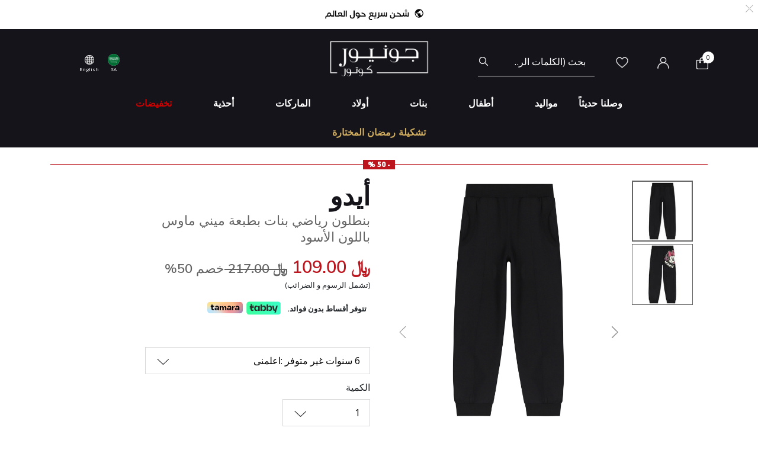

--- FILE ---
content_type: text/html;charset=UTF-8
request_url: https://www.juniorcouture.com/on/demandware.store/Sites-JuniorCouture-Site/ar_SA/CQRecomm-Start
body_size: 5333
content:
    <div class="recommendations js-enstein-recommendation" data-recommendation-id="faa9daf514892f10ad2adaabf2">
        <div class="row head-text">
            <div class="col-12">
                <h3 class="text-center carousel-title">خصيصاً لك</h3>
            </div>
        </div>
        <div class="col-12 product-tile-info slot-carousel">
            
                <div class="product-carousel__item-wrapper" >
                    <!-- CQuotient Activity Tracking (viewReco-cquotient.js) -->
<script type="text/javascript">//<!--
/* <![CDATA[ */
(function(){
try {
	if(window.CQuotient) {
		var cq_params = {};
		cq_params.cookieId = window.CQuotient.getCQCookieId();
		cq_params.userId = window.CQuotient.getCQUserId();
		cq_params.emailId = CQuotient.getCQHashedEmail();
		cq_params.loginId = CQuotient.getCQHashedLogin();
		cq_params.accumulate = true;
		cq_params.products = [{
			id: '10015277',
			sku: '',
			type: 'vgroup',
			alt_id: 'CK-IG0IG01003-BEH'
		}];
		cq_params.recommenderName = 'product-to-product';
		cq_params.realm = "BGHV";
		cq_params.siteId = "JuniorCouture";
		cq_params.instanceType = "prd";
		cq_params.locale = window.CQuotient.locale;
		cq_params.slotId = 'pdp-similar-recommendations';
		cq_params.slotConfigId = 'curated-products';
		cq_params.slotConfigTemplate = 'slots\/recommendation\/pdpRecommendations.isml';
		if(window.CQuotient.sendActivity)
			window.CQuotient.sendActivity( CQuotient.clientId, 'viewReco', cq_params );
		else
			window.CQuotient.activities.push( {activityType: 'viewReco', parameters: cq_params} );
	}
} catch(err) {}
})();
/* ]]> */
// -->
</script>
<script type="text/javascript">//<!--
/* <![CDATA[ (viewProduct-active_data.js) */
dw.ac._capture({id: "CK-IG0IG01003-BEH", type: "recommendation"});
/* ]]> */
// -->
</script>
                        

<div class="product" data-pid="CK-IG0IG01003-BEH" 
data-name="بنطلون رياضى بالشعار باللون الاسود للبنات" 
data-price="285.00"
data-brand="Calvin Klein"
data-category="girl-trousers_leggings-joggers"
data-position=""
data-currency="SAR"
data-list="Search Results"
>
    <div class="product-tile">
    <!-- dwMarker="product" dwContentID="ca747e42a713dd839ebefc825b" -->
    
    

    <div class="image-container">
    <a href="/sa/ar/calvin-klein-girls-black-logo-joggers/CK-IG0IG01003-BEH.html">
        <img class="tile-image"
             src="https://www.juniorcouture.com/dw/image/v2/BGHV_PRD/on/demandware.static/-/Sites-master-catalog/default/dwb43f8231/images/10015277/CK-IG0IG01003-BEH_1.jpg?sw=350&amp;sh=350"
             alt="بنطلون رياضى بالشعار باللون الاسود للبنات"
             title="Calvin Klein بنطلون رياضى بالشعار باللون الاسود للبنات, 2"
             data-firstsrc="https://www.juniorcouture.com/dw/image/v2/BGHV_PRD/on/demandware.static/-/Sites-master-catalog/default/dwb43f8231/images/10015277/CK-IG0IG01003-BEH_1.jpg?sw=350&amp;sh=350"
             data-secondsrc="https://www.juniorcouture.com/dw/image/v2/BGHV_PRD/on/demandware.static/-/Sites-master-catalog/default/dw9bf03e55/images/10015277/CK-IG0IG01003-BEH_2.jpg?sw=350&amp;sh=350"
             itemprop="image"
             fetchpriority=high
             loading="eager"/>

        
            <img class="tile-image-sec"
                alt="بنطلون رياضى بالشعار باللون الاسود للبنات"
                title="بنطلون رياضى بالشعار باللون الاسود للبنات, 2"
                src="https://www.juniorcouture.com/dw/image/v2/BGHV_PRD/on/demandware.static/-/Sites-master-catalog/default/dw9bf03e55/images/10015277/CK-IG0IG01003-BEH_2.jpg?sw=350&amp;sh=350"
                itemprop="image"
                loading="lazy"/>
        
    </a>
    
    
        
        <span class="cs-link quick-add-link d-none">
            <span class="icon-plus"></span>
            إضافة سريعة
        </span>
        <div class="modal available-sizes-modal"  role="dialog" aria-labelledby="availableSizesModal">
    <div class="modal-dialog" role="document">
        <div class="modal-content">
            <div class="modal-header">
                <h2 class="modal-title request-size-title">اختر المقاس</h2>
                <button type="button" class="available-sizes close" aria-label="Close"><span>&times;</span></button>
            </div>
            <div class="modal-body">
                
                    <div class="popup-size-wrapper">
                        <div class="available-size">
                            
                                
                                    <div title="out of stock" class="size size-select disable" data-size="4Y" data-miniurl="/on/demandware.store/Sites-JuniorCouture-Site/ar_SA/Cart-MiniCartPop" data-url="/on/demandware.store/Sites-JuniorCouture-Site/ar_SA/Cart-AddProduct" data-pid="CK-IG0IG01003-BEH-4">4Y</div>
                                
                            
                                
                                    <div title="" class="size size-select " data-size="6Y" data-miniurl="/on/demandware.store/Sites-JuniorCouture-Site/ar_SA/Cart-MiniCartPop" data-url="/on/demandware.store/Sites-JuniorCouture-Site/ar_SA/Cart-AddProduct" data-pid="CK-IG0IG01003-BEH-6">6Y</div>
                                
                            
                                
                                    <div title="out of stock" class="size size-select disable" data-size="8Y" data-miniurl="/on/demandware.store/Sites-JuniorCouture-Site/ar_SA/Cart-MiniCartPop" data-url="/on/demandware.store/Sites-JuniorCouture-Site/ar_SA/Cart-AddProduct" data-pid="CK-IG0IG01003-BEH-8">8Y</div>
                                
                            
                                
                                    <div title="out of stock" class="size size-select disable" data-size="10Y" data-miniurl="/on/demandware.store/Sites-JuniorCouture-Site/ar_SA/Cart-MiniCartPop" data-url="/on/demandware.store/Sites-JuniorCouture-Site/ar_SA/Cart-AddProduct" data-pid="CK-IG0IG01003-BEH-10">10Y</div>
                                
                            
                                
                                    <div title="out of stock" class="size size-select disable" data-size="12Y" data-miniurl="/on/demandware.store/Sites-JuniorCouture-Site/ar_SA/Cart-MiniCartPop" data-url="/on/demandware.store/Sites-JuniorCouture-Site/ar_SA/Cart-AddProduct" data-pid="CK-IG0IG01003-BEH-12">12Y</div>
                                
                            
                                
                                    <div title="out of stock" class="size size-select disable" data-size="14Y" data-miniurl="/on/demandware.store/Sites-JuniorCouture-Site/ar_SA/Cart-MiniCartPop" data-url="/on/demandware.store/Sites-JuniorCouture-Site/ar_SA/Cart-AddProduct" data-pid="CK-IG0IG01003-BEH-14">14Y</div>
                                
                            
                                
                                    <div title="out of stock" class="size size-select disable" data-size="16Y" data-miniurl="/on/demandware.store/Sites-JuniorCouture-Site/ar_SA/Cart-MiniCartPop" data-url="/on/demandware.store/Sites-JuniorCouture-Site/ar_SA/Cart-AddProduct" data-pid="CK-IG0IG01003-BEH-16">16Y</div>
                                
                            
                        </div>
                        <div class="size-error"></div>
                    </div>
                    <div class="bottom-size"><span class="size-chart">دليل القياسات</span></div>
                
            </div>
        </div>
    </div>
</div>

    
</div>

    
        <div class="sizes-container">
            <div class="available-sizes">
                <label>القياس</label>
                
                    <p><a href="/sa/ar/calvin-klein-girls-black-logo-joggers/CK-IG0IG01003-BEH.html?size=6Y">6 سنوات</a></p>
                
            </div>
        </div>
    

    

    
        







    <div class="product-tag-container">
        <div class="red-percentage-label product-tag below">
            
            <span>- 50 %</span>
        </div>
    </div>


    

    <div class="tile-body">
        <div class="product-brand muli-extra-font">
            كالفن كلاين
        </div>
        <div class="pdp-link">
    <a class="link" href="/sa/ar/calvin-klein-girls-black-logo-joggers/CK-IG0IG01003-BEH.html">بنطلون رياضى بالشعار باللون الاسود للبنات</a>
</div>


        
        
            
    
        <div class="price has-promotion">
            
            <div class="default">
    
    

    <span class="sales has-promotion">
        
        
        
            <span class="value" content="285.00">
        
        ﷼ 285.00


        </span>
    </span>

    
        
        <del>
            <span class="strike-through list">
                <span class="value" content="570.00">
                    <span class="sr-only">
                        سعر مخفض من
                    </span>
                    ﷼ 570.00


                    <span class="sr-only">
                        إلى
                    </span>
                </span>
            </span>
        </del>
        <span class="sales-percentage desktop-cart-only">
            خصم 50%
        </span>
        <span class="sales-percentage">
            خصم 50%
        </span>
    
</div>

        </div>
    


        

        <a class="wishlistTile" data-href="/on/demandware.store/Sites-JuniorCouture-Site/ar_SA/Wishlist-AddProduct"
            title="قائمة الامنيات"
            data-remove-url="/on/demandware.store/Sites-JuniorCouture-Site/ar_SA/Wishlist-RemoveProduct"
            data-wishlist-action="add">
            <span class="js-added-to-wishlist d-none">
                <img class="wishlist-icon" src="/on/demandware.static/Sites-JuniorCouture-Site/-/default/dw03e0e569/icons/wishlist-black.svg" alt="قائمة الأمنيات" />
            </span>
            <span class="js-add-to-wishlist ">
                <img class="wishlist-icon" src="/on/demandware.static/Sites-JuniorCouture-Site/-/default/dwd592d4d8/icons/wishlist.svg" alt="قائمة الأمنيات" />
            </span>
        </a>
    </div>
    <!-- END_dwmarker -->
</div>

</div>

                    
                </div>
            
                <div class="product-carousel__item-wrapper" >
                    <!-- CQuotient Activity Tracking (viewReco-cquotient.js) -->
<script type="text/javascript">//<!--
/* <![CDATA[ */
(function(){
try {
	if(window.CQuotient) {
		var cq_params = {};
		cq_params.cookieId = window.CQuotient.getCQCookieId();
		cq_params.userId = window.CQuotient.getCQUserId();
		cq_params.emailId = CQuotient.getCQHashedEmail();
		cq_params.loginId = CQuotient.getCQHashedLogin();
		cq_params.accumulate = true;
		cq_params.products = [{
			id: 'GSS-J3YQ11KA6R4',
			sku: '',
			type: 'vgroup',
			alt_id: 'GSS-J3YQ11KA6R4-JBLK'
		}];
		cq_params.recommenderName = 'product-to-product';
		cq_params.realm = "BGHV";
		cq_params.siteId = "JuniorCouture";
		cq_params.instanceType = "prd";
		cq_params.locale = window.CQuotient.locale;
		cq_params.slotId = 'pdp-similar-recommendations';
		cq_params.slotConfigId = 'curated-products';
		cq_params.slotConfigTemplate = 'slots\/recommendation\/pdpRecommendations.isml';
		if(window.CQuotient.sendActivity)
			window.CQuotient.sendActivity( CQuotient.clientId, 'viewReco', cq_params );
		else
			window.CQuotient.activities.push( {activityType: 'viewReco', parameters: cq_params} );
	}
} catch(err) {}
})();
/* ]]> */
// -->
</script>
<script type="text/javascript">//<!--
/* <![CDATA[ (viewProduct-active_data.js) */
dw.ac._capture({id: "GSS-J3YQ11KA6R4-JBLK", type: "recommendation"});
/* ]]> */
// -->
</script>
                        

<div class="product" data-pid="GSS-J3YQ11KA6R4-JBLK" 
data-name="بنطلون بنات رياضي بالشعار باللون الأسود" 
data-price="147.00"
data-brand="Guess"
data-category="girl-trousers_leggings-joggers"
data-position=""
data-currency="SAR"
data-list="Search Results"
>
    <div class="product-tile">
    <!-- dwMarker="product" dwContentID="49be748f8cd6d2ba6a3102f605" -->
    
    

    <div class="image-container">
    <a href="/sa/ar/guess-%D8%A8%D9%86%D8%B7%D9%84%D9%88%D9%86-%D8%A8%D9%86%D8%A7%D8%AA-%D8%B1%D9%8A%D8%A7%D8%B6%D9%8A-%D8%A8%D8%A7%D9%84%D8%B4%D8%B9%D8%A7%D8%B1-%D8%A8%D8%A7%D9%84%D9%84%D9%88%D9%86-%D8%A7%D9%84%D8%A3%D8%B3%D9%88%D8%AF/GSS-J3YQ11KA6R4-JBLK.html">
        <img class="tile-image"
             src="https://www.juniorcouture.com/dw/image/v2/BGHV_PRD/on/demandware.static/-/Sites-master-catalog/default/dw0b509fd4/images/GSS-J3YQ11KA6R4/J3YQ11KA6R4_JBLK-A.jpg?sw=350&amp;sh=350"
             alt="بنطلون بنات رياضي بالشعار باللون الأسود"
             title="Guess بنطلون بنات رياضي بالشعار باللون الأسود, 1"
             data-firstsrc="https://www.juniorcouture.com/dw/image/v2/BGHV_PRD/on/demandware.static/-/Sites-master-catalog/default/dw0b509fd4/images/GSS-J3YQ11KA6R4/J3YQ11KA6R4_JBLK-A.jpg?sw=350&amp;sh=350"
             data-secondsrc="https://www.juniorcouture.com/dw/image/v2/BGHV_PRD/on/demandware.static/-/Sites-master-catalog/default/dw83bd964f/images/GSS-J3YQ11KA6R4/J3YQ11KA6R4_JBLK-B.jpg?sw=350&amp;sh=350"
             itemprop="image"
             fetchpriority=high
             loading="eager"/>

        
            <img class="tile-image-sec"
                alt="بنطلون بنات رياضي بالشعار باللون الأسود"
                title="بنطلون بنات رياضي بالشعار باللون الأسود, 1"
                src="https://www.juniorcouture.com/dw/image/v2/BGHV_PRD/on/demandware.static/-/Sites-master-catalog/default/dw83bd964f/images/GSS-J3YQ11KA6R4/J3YQ11KA6R4_JBLK-B.jpg?sw=350&amp;sh=350"
                itemprop="image"
                loading="lazy"/>
        
    </a>
    
    
        
        <span class="cs-link quick-add-link d-none">
            <span class="icon-plus"></span>
            إضافة سريعة
        </span>
        <div class="modal available-sizes-modal"  role="dialog" aria-labelledby="availableSizesModal">
    <div class="modal-dialog" role="document">
        <div class="modal-content">
            <div class="modal-header">
                <h2 class="modal-title request-size-title">اختر المقاس</h2>
                <button type="button" class="available-sizes close" aria-label="Close"><span>&times;</span></button>
            </div>
            <div class="modal-body">
                
                    <div class="popup-size-wrapper">
                        <div class="available-size">
                            
                                
                                    <div title="" class="size size-select " data-size="8Y" data-miniurl="/on/demandware.store/Sites-JuniorCouture-Site/ar_SA/Cart-MiniCartPop" data-url="/on/demandware.store/Sites-JuniorCouture-Site/ar_SA/Cart-AddProduct" data-pid="GSS-J3YQ11KA6R4-JBLK-8Y">8Y</div>
                                
                            
                                
                                    <div title="" class="size size-select " data-size="10Y" data-miniurl="/on/demandware.store/Sites-JuniorCouture-Site/ar_SA/Cart-MiniCartPop" data-url="/on/demandware.store/Sites-JuniorCouture-Site/ar_SA/Cart-AddProduct" data-pid="GSS-J3YQ11KA6R4-JBLK-10Y">10Y</div>
                                
                            
                                
                                    <div title="out of stock" class="size size-select disable" data-size="12Y" data-miniurl="/on/demandware.store/Sites-JuniorCouture-Site/ar_SA/Cart-MiniCartPop" data-url="/on/demandware.store/Sites-JuniorCouture-Site/ar_SA/Cart-AddProduct" data-pid="GSS-J3YQ11KA6R4-JBLK-12Y">12Y</div>
                                
                            
                                
                                    <div title="out of stock" class="size size-select disable" data-size="14Y" data-miniurl="/on/demandware.store/Sites-JuniorCouture-Site/ar_SA/Cart-MiniCartPop" data-url="/on/demandware.store/Sites-JuniorCouture-Site/ar_SA/Cart-AddProduct" data-pid="GSS-J3YQ11KA6R4-JBLK-14Y">14Y</div>
                                
                            
                                
                                    <div title="out of stock" class="size size-select disable" data-size="16Y" data-miniurl="/on/demandware.store/Sites-JuniorCouture-Site/ar_SA/Cart-MiniCartPop" data-url="/on/demandware.store/Sites-JuniorCouture-Site/ar_SA/Cart-AddProduct" data-pid="GSS-J3YQ11KA6R4-JBLK-16Y">16Y</div>
                                
                            
                        </div>
                        <div class="size-error"></div>
                    </div>
                    <div class="bottom-size"><span class="size-chart">دليل القياسات</span></div>
                
            </div>
        </div>
    </div>
</div>

    
</div>

    
        <div class="sizes-container">
            <div class="available-sizes">
                <label>القياس</label>
                
                    <p><a href="/sa/ar/guess-%D8%A8%D9%86%D8%B7%D9%84%D9%88%D9%86-%D8%A8%D9%86%D8%A7%D8%AA-%D8%B1%D9%8A%D8%A7%D8%B6%D9%8A-%D8%A8%D8%A7%D9%84%D8%B4%D8%B9%D8%A7%D8%B1-%D8%A8%D8%A7%D9%84%D9%84%D9%88%D9%86-%D8%A7%D9%84%D8%A3%D8%B3%D9%88%D8%AF/GSS-J3YQ11KA6R4-JBLK.html?size=8Y">8 سنوات</a></p>
                
                    <p><a href="/sa/ar/guess-%D8%A8%D9%86%D8%B7%D9%84%D9%88%D9%86-%D8%A8%D9%86%D8%A7%D8%AA-%D8%B1%D9%8A%D8%A7%D8%B6%D9%8A-%D8%A8%D8%A7%D9%84%D8%B4%D8%B9%D8%A7%D8%B1-%D8%A8%D8%A7%D9%84%D9%84%D9%88%D9%86-%D8%A7%D9%84%D8%A3%D8%B3%D9%88%D8%AF/GSS-J3YQ11KA6R4-JBLK.html?size=10Y">10 سنوات</a></p>
                
            </div>
        </div>
    

    

    
        







    <div class="product-tag-container">
        <div class="red-percentage-label product-tag below">
            
            <span>- 50 %</span>
        </div>
    </div>


    

    <div class="tile-body">
        <div class="product-brand muli-extra-font">
            جيس
        </div>
        <div class="pdp-link">
    <a class="link" href="/sa/ar/guess-%D8%A8%D9%86%D8%B7%D9%84%D9%88%D9%86-%D8%A8%D9%86%D8%A7%D8%AA-%D8%B1%D9%8A%D8%A7%D8%B6%D9%8A-%D8%A8%D8%A7%D9%84%D8%B4%D8%B9%D8%A7%D8%B1-%D8%A8%D8%A7%D9%84%D9%84%D9%88%D9%86-%D8%A7%D9%84%D8%A3%D8%B3%D9%88%D8%AF/GSS-J3YQ11KA6R4-JBLK.html">بنطلون بنات رياضي بالشعار باللون الأسود</a>
</div>


        
        
            
    
        <div class="price has-promotion">
            
            <div class="default">
    
    

    <span class="sales has-promotion">
        
        
        
            <span class="value" content="147.00">
        
        ﷼ 147.00


        </span>
    </span>

    
        
        <del>
            <span class="strike-through list">
                <span class="value" content="296.00">
                    <span class="sr-only">
                        سعر مخفض من
                    </span>
                    ﷼ 296.00


                    <span class="sr-only">
                        إلى
                    </span>
                </span>
            </span>
        </del>
        <span class="sales-percentage desktop-cart-only">
            خصم 50%
        </span>
        <span class="sales-percentage">
            خصم 50%
        </span>
    
</div>

        </div>
    


        

        <a class="wishlistTile" data-href="/on/demandware.store/Sites-JuniorCouture-Site/ar_SA/Wishlist-AddProduct"
            title="قائمة الامنيات"
            data-remove-url="/on/demandware.store/Sites-JuniorCouture-Site/ar_SA/Wishlist-RemoveProduct"
            data-wishlist-action="add">
            <span class="js-added-to-wishlist d-none">
                <img class="wishlist-icon" src="/on/demandware.static/Sites-JuniorCouture-Site/-/default/dw03e0e569/icons/wishlist-black.svg" alt="قائمة الأمنيات" />
            </span>
            <span class="js-add-to-wishlist ">
                <img class="wishlist-icon" src="/on/demandware.static/Sites-JuniorCouture-Site/-/default/dwd592d4d8/icons/wishlist.svg" alt="قائمة الأمنيات" />
            </span>
        </a>
    </div>
    <!-- END_dwmarker -->
</div>

</div>

                    
                </div>
            
                <div class="product-carousel__item-wrapper" >
                    <!-- CQuotient Activity Tracking (viewReco-cquotient.js) -->
<script type="text/javascript">//<!--
/* <![CDATA[ */
(function(){
try {
	if(window.CQuotient) {
		var cq_params = {};
		cq_params.cookieId = window.CQuotient.getCQCookieId();
		cq_params.userId = window.CQuotient.getCQUserId();
		cq_params.emailId = CQuotient.getCQHashedEmail();
		cq_params.loginId = CQuotient.getCQHashedLogin();
		cq_params.accumulate = true;
		cq_params.products = [{
			id: '853419001',
			sku: '',
			type: 'vgroup',
			alt_id: 'RL-853419001'
		}];
		cq_params.recommenderName = 'product-to-product';
		cq_params.realm = "BGHV";
		cq_params.siteId = "JuniorCouture";
		cq_params.instanceType = "prd";
		cq_params.locale = window.CQuotient.locale;
		cq_params.slotId = 'pdp-similar-recommendations';
		cq_params.slotConfigId = 'curated-products';
		cq_params.slotConfigTemplate = 'slots\/recommendation\/pdpRecommendations.isml';
		if(window.CQuotient.sendActivity)
			window.CQuotient.sendActivity( CQuotient.clientId, 'viewReco', cq_params );
		else
			window.CQuotient.activities.push( {activityType: 'viewReco', parameters: cq_params} );
	}
} catch(err) {}
})();
/* ]]> */
// -->
</script>
<script type="text/javascript">//<!--
/* <![CDATA[ (viewProduct-active_data.js) */
dw.ac._capture({id: "RL-853419001", type: "recommendation"});
/* ]]> */
// -->
</script>
                        

<div class="product" data-pid="RL-853419001" 
data-name="بنطلون رياضي بالشعار باللون الأسود للبنات" 
data-price="309.00"
data-brand="Ralph Lauren"
data-category="sale-girl-trousers_leggings-joggers"
data-position=""
data-currency="SAR"
data-list="Search Results"
>
    <div class="product-tile">
    <!-- dwMarker="product" dwContentID="79ccf7f91089fda2594321426e" -->
    
    

    <div class="image-container">
    <a href="/sa/ar/ralph-lauren-%D8%A8%D9%86%D8%B7%D9%84%D9%88%D9%86-%D8%B1%D9%8A%D8%A7%D8%B6%D9%8A-%D8%A8%D8%A7%D9%84%D8%B4%D8%B9%D8%A7%D8%B1-%D8%A8%D8%A7%D9%84%D9%84%D9%88%D9%86-%D8%A7%D9%84%D8%A3%D8%B3%D9%88%D8%AF-%D9%84%D9%84%D8%A8%D9%86%D8%A7%D8%AA/RL-853419001.html">
        <img class="tile-image"
             src="https://www.juniorcouture.com/dw/image/v2/BGHV_PRD/on/demandware.static/-/Sites-master-catalog/default/dw28a1d181/images/853419001/853419001_a.jpg?sw=350&amp;sh=350"
             alt="بنطلون رياضي بالشعار باللون الأسود للبنات"
             title="Ralph Lauren بنطلون رياضي بالشعار باللون الأسود للبنات, 1"
             data-firstsrc="https://www.juniorcouture.com/dw/image/v2/BGHV_PRD/on/demandware.static/-/Sites-master-catalog/default/dw28a1d181/images/853419001/853419001_a.jpg?sw=350&amp;sh=350"
             data-secondsrc="https://www.juniorcouture.com/dw/image/v2/BGHV_PRD/on/demandware.static/-/Sites-master-catalog/default/dw2709c599/images/853419001/853419001_b.jpg?sw=350&amp;sh=350"
             itemprop="image"
             fetchpriority=high
             loading="eager"/>

        
            <img class="tile-image-sec"
                alt="بنطلون رياضي بالشعار باللون الأسود للبنات"
                title="بنطلون رياضي بالشعار باللون الأسود للبنات, 1"
                src="https://www.juniorcouture.com/dw/image/v2/BGHV_PRD/on/demandware.static/-/Sites-master-catalog/default/dw2709c599/images/853419001/853419001_b.jpg?sw=350&amp;sh=350"
                itemprop="image"
                loading="lazy"/>
        
    </a>
    
    
        
        <span class="cs-link quick-add-link d-none">
            <span class="icon-plus"></span>
            إضافة سريعة
        </span>
        <div class="modal available-sizes-modal"  role="dialog" aria-labelledby="availableSizesModal">
    <div class="modal-dialog" role="document">
        <div class="modal-content">
            <div class="modal-header">
                <h2 class="modal-title request-size-title">اختر المقاس</h2>
                <button type="button" class="available-sizes close" aria-label="Close"><span>&times;</span></button>
            </div>
            <div class="modal-body">
                
                    <div class="popup-size-wrapper">
                        <div class="available-size">
                            
                                
                                    <div title="" class="size size-select " data-size="S-7Y-" data-miniurl="/on/demandware.store/Sites-JuniorCouture-Site/ar_SA/Cart-MiniCartPop" data-url="/on/demandware.store/Sites-JuniorCouture-Site/ar_SA/Cart-AddProduct" data-pid="RL-853419001-S-7Y-">S-7Y-</div>
                                
                            
                                
                                    <div title="" class="size size-select " data-size="M-8-10Y-" data-miniurl="/on/demandware.store/Sites-JuniorCouture-Site/ar_SA/Cart-MiniCartPop" data-url="/on/demandware.store/Sites-JuniorCouture-Site/ar_SA/Cart-AddProduct" data-pid="RL-853419001-M-8-10Y-">M-8-10Y-</div>
                                
                            
                                
                                    <div title="" class="size size-select " data-size="L-12-14Y-" data-miniurl="/on/demandware.store/Sites-JuniorCouture-Site/ar_SA/Cart-MiniCartPop" data-url="/on/demandware.store/Sites-JuniorCouture-Site/ar_SA/Cart-AddProduct" data-pid="RL-853419001-L-12-14Y-">L-12-14Y-</div>
                                
                            
                        </div>
                        <div class="size-error"></div>
                    </div>
                    <div class="bottom-size"><span class="size-chart">دليل القياسات</span></div>
                
            </div>
        </div>
    </div>
</div>

    
</div>

    
        <div class="sizes-container">
            <div class="available-sizes">
                <label>القياس</label>
                
                    <p><a href="/sa/ar/ralph-lauren-%D8%A8%D9%86%D8%B7%D9%84%D9%88%D9%86-%D8%B1%D9%8A%D8%A7%D8%B6%D9%8A-%D8%A8%D8%A7%D9%84%D8%B4%D8%B9%D8%A7%D8%B1-%D8%A8%D8%A7%D9%84%D9%84%D9%88%D9%86-%D8%A7%D9%84%D8%A3%D8%B3%D9%88%D8%AF-%D9%84%D9%84%D8%A8%D9%86%D8%A7%D8%AA/RL-853419001.html?size=S-7Y-">S-7 سنوات-</a></p>
                
                    <p><a href="/sa/ar/ralph-lauren-%D8%A8%D9%86%D8%B7%D9%84%D9%88%D9%86-%D8%B1%D9%8A%D8%A7%D8%B6%D9%8A-%D8%A8%D8%A7%D9%84%D8%B4%D8%B9%D8%A7%D8%B1-%D8%A8%D8%A7%D9%84%D9%84%D9%88%D9%86-%D8%A7%D9%84%D8%A3%D8%B3%D9%88%D8%AF-%D9%84%D9%84%D8%A8%D9%86%D8%A7%D8%AA/RL-853419001.html?size=M-8-10Y-">M-8-10 سنوات-</a></p>
                
                    <p><a href="/sa/ar/ralph-lauren-%D8%A8%D9%86%D8%B7%D9%84%D9%88%D9%86-%D8%B1%D9%8A%D8%A7%D8%B6%D9%8A-%D8%A8%D8%A7%D9%84%D8%B4%D8%B9%D8%A7%D8%B1-%D8%A8%D8%A7%D9%84%D9%84%D9%88%D9%86-%D8%A7%D9%84%D8%A3%D8%B3%D9%88%D8%AF-%D9%84%D9%84%D8%A8%D9%86%D8%A7%D8%AA/RL-853419001.html?size=L-12-14Y-">L-12-14 سنة-</a></p>
                
            </div>
        </div>
    

    

    
        







    <div class="product-tag-container">
        <div class="red-percentage-label product-tag below">
            
            <span>- 50 %</span>
        </div>
    </div>


    

    <div class="tile-body">
        <div class="product-brand muli-extra-font">
            رالف لورين
        </div>
        <div class="pdp-link">
    <a class="link" href="/sa/ar/ralph-lauren-%D8%A8%D9%86%D8%B7%D9%84%D9%88%D9%86-%D8%B1%D9%8A%D8%A7%D8%B6%D9%8A-%D8%A8%D8%A7%D9%84%D8%B4%D8%B9%D8%A7%D8%B1-%D8%A8%D8%A7%D9%84%D9%84%D9%88%D9%86-%D8%A7%D9%84%D8%A3%D8%B3%D9%88%D8%AF-%D9%84%D9%84%D8%A8%D9%86%D8%A7%D8%AA/RL-853419001.html">بنطلون رياضي بالشعار باللون الأسود للبنات</a>
</div>


        
        
            
    
        <div class="price has-promotion">
            
            <div class="default">
    
    

    <span class="sales has-promotion">
        
        
        
            <span class="value" content="309.00">
        
        ﷼ 309.00


        </span>
    </span>

    
        
        <del>
            <span class="strike-through list">
                <span class="value" content="617.00">
                    <span class="sr-only">
                        سعر مخفض من
                    </span>
                    ﷼ 617.00


                    <span class="sr-only">
                        إلى
                    </span>
                </span>
            </span>
        </del>
        <span class="sales-percentage desktop-cart-only">
            خصم 50%
        </span>
        <span class="sales-percentage">
            خصم 50%
        </span>
    
</div>

        </div>
    


        

        <a class="wishlistTile" data-href="/on/demandware.store/Sites-JuniorCouture-Site/ar_SA/Wishlist-AddProduct"
            title="قائمة الامنيات"
            data-remove-url="/on/demandware.store/Sites-JuniorCouture-Site/ar_SA/Wishlist-RemoveProduct"
            data-wishlist-action="add">
            <span class="js-added-to-wishlist d-none">
                <img class="wishlist-icon" src="/on/demandware.static/Sites-JuniorCouture-Site/-/default/dw03e0e569/icons/wishlist-black.svg" alt="قائمة الأمنيات" />
            </span>
            <span class="js-add-to-wishlist ">
                <img class="wishlist-icon" src="/on/demandware.static/Sites-JuniorCouture-Site/-/default/dwd592d4d8/icons/wishlist.svg" alt="قائمة الأمنيات" />
            </span>
        </a>
    </div>
    <!-- END_dwmarker -->
</div>

</div>

                    
                </div>
            
                <div class="product-carousel__item-wrapper" >
                    <!-- CQuotient Activity Tracking (viewReco-cquotient.js) -->
<script type="text/javascript">//<!--
/* <![CDATA[ */
(function(){
try {
	if(window.CQuotient) {
		var cq_params = {};
		cq_params.cookieId = window.CQuotient.getCQCookieId();
		cq_params.userId = window.CQuotient.getCQUserId();
		cq_params.emailId = CQuotient.getCQHashedEmail();
		cq_params.loginId = CQuotient.getCQHashedLogin();
		cq_params.accumulate = true;
		cq_params.products = [{
			id: 'SMC-8R6A30',
			sku: '',
			type: 'vgroup',
			alt_id: 'SMC-8R6A30-930'
		}];
		cq_params.recommenderName = 'product-to-product';
		cq_params.realm = "BGHV";
		cq_params.siteId = "JuniorCouture";
		cq_params.instanceType = "prd";
		cq_params.locale = window.CQuotient.locale;
		cq_params.slotId = 'pdp-similar-recommendations';
		cq_params.slotConfigId = 'curated-products';
		cq_params.slotConfigTemplate = 'slots\/recommendation\/pdpRecommendations.isml';
		if(window.CQuotient.sendActivity)
			window.CQuotient.sendActivity( CQuotient.clientId, 'viewReco', cq_params );
		else
			window.CQuotient.activities.push( {activityType: 'viewReco', parameters: cq_params} );
	}
} catch(err) {}
})();
/* ]]> */
// -->
</script>
<script type="text/javascript">//<!--
/* <![CDATA[ (viewProduct-active_data.js) */
dw.ac._capture({id: "SMC-8R6A30-930", type: "recommendation"});
/* ]]> */
// -->
</script>
                        

<div class="product" data-pid="SMC-8R6A30-930" 
data-name="بنطلون رياضي بالشعار باللون الاسود للبنات " 
data-price="250.00"
data-brand="Stella McCartney"
data-category="girl-trousers_leggings-joggers"
data-position=""
data-currency="SAR"
data-list="Search Results"
>
    <div class="product-tile">
    <!-- dwMarker="product" dwContentID="68c2645441051d5fef2948da75" -->
    
    

    <div class="image-container">
    <a href="/sa/ar/stella-mccartney-%D8%A8%D9%86%D8%B7%D9%84%D9%88%D9%86-%D8%B1%D9%8A%D8%A7%D8%B6%D9%8A-%D8%A8%D8%A7%D9%84%D8%B4%D8%B9%D8%A7%D8%B1-%D8%A8%D8%A7%D9%84%D9%84%D9%88%D9%86-%D8%A7%D9%84%D8%A7%D8%B3%D9%88%D8%AF-%D9%84%D9%84%D8%A8%D9%86%D8%A7%D8%AA-/SMC-8R6A30-930.html">
        <img class="tile-image"
             src="https://www.juniorcouture.com/dw/image/v2/BGHV_PRD/on/demandware.static/-/Sites-master-catalog/default/dw9e4618fd/images/SMC-8R6A30/8R6A30_930_A.jpg?sw=350&amp;sh=350"
             alt="بنطلون رياضي بالشعار باللون الاسود للبنات "
             title="Stella McCartney بنطلون رياضي بالشعار باللون الاسود للبنات , 1"
             data-firstsrc="https://www.juniorcouture.com/dw/image/v2/BGHV_PRD/on/demandware.static/-/Sites-master-catalog/default/dw9e4618fd/images/SMC-8R6A30/8R6A30_930_A.jpg?sw=350&amp;sh=350"
             data-secondsrc="https://www.juniorcouture.com/dw/image/v2/BGHV_PRD/on/demandware.static/-/Sites-master-catalog/default/dw3fce8ceb/images/SMC-8R6A30/8R6A30_930_B.jpg?sw=350&amp;sh=350"
             itemprop="image"
             fetchpriority=high
             loading="eager"/>

        
            <img class="tile-image-sec"
                alt="بنطلون رياضي بالشعار باللون الاسود للبنات "
                title="بنطلون رياضي بالشعار باللون الاسود للبنات , 1"
                src="https://www.juniorcouture.com/dw/image/v2/BGHV_PRD/on/demandware.static/-/Sites-master-catalog/default/dw3fce8ceb/images/SMC-8R6A30/8R6A30_930_B.jpg?sw=350&amp;sh=350"
                itemprop="image"
                loading="lazy"/>
        
    </a>
    
    
        
        <span class="cs-link quick-add-link d-none">
            <span class="icon-plus"></span>
            إضافة سريعة
        </span>
        <div class="modal available-sizes-modal"  role="dialog" aria-labelledby="availableSizesModal">
    <div class="modal-dialog" role="document">
        <div class="modal-content">
            <div class="modal-header">
                <h2 class="modal-title request-size-title">اختر المقاس</h2>
                <button type="button" class="available-sizes close" aria-label="Close"><span>&times;</span></button>
            </div>
            <div class="modal-body">
                
                    <div class="popup-size-wrapper">
                        <div class="available-size">
                            
                                
                                    <div title="" class="size size-select " data-size="4Y" data-miniurl="/on/demandware.store/Sites-JuniorCouture-Site/ar_SA/Cart-MiniCartPop" data-url="/on/demandware.store/Sites-JuniorCouture-Site/ar_SA/Cart-AddProduct" data-pid="SMC-8R6A30-930-4Y">4Y</div>
                                
                            
                                
                                    <div title="out of stock" class="size size-select disable" data-size="5Y" data-miniurl="/on/demandware.store/Sites-JuniorCouture-Site/ar_SA/Cart-MiniCartPop" data-url="/on/demandware.store/Sites-JuniorCouture-Site/ar_SA/Cart-AddProduct" data-pid="SMC-8R6A30-930-5Y">5Y</div>
                                
                            
                                
                                    <div title="out of stock" class="size size-select disable" data-size="6Y" data-miniurl="/on/demandware.store/Sites-JuniorCouture-Site/ar_SA/Cart-MiniCartPop" data-url="/on/demandware.store/Sites-JuniorCouture-Site/ar_SA/Cart-AddProduct" data-pid="SMC-8R6A30-930-6Y">6Y</div>
                                
                            
                                
                                    <div title="out of stock" class="size size-select disable" data-size="8Y" data-miniurl="/on/demandware.store/Sites-JuniorCouture-Site/ar_SA/Cart-MiniCartPop" data-url="/on/demandware.store/Sites-JuniorCouture-Site/ar_SA/Cart-AddProduct" data-pid="SMC-8R6A30-930-8Y">8Y</div>
                                
                            
                                
                                    <div title="out of stock" class="size size-select disable" data-size="10Y" data-miniurl="/on/demandware.store/Sites-JuniorCouture-Site/ar_SA/Cart-MiniCartPop" data-url="/on/demandware.store/Sites-JuniorCouture-Site/ar_SA/Cart-AddProduct" data-pid="SMC-8R6A30-930-10Y">10Y</div>
                                
                            
                                
                                    <div title="out of stock" class="size size-select disable" data-size="12Y" data-miniurl="/on/demandware.store/Sites-JuniorCouture-Site/ar_SA/Cart-MiniCartPop" data-url="/on/demandware.store/Sites-JuniorCouture-Site/ar_SA/Cart-AddProduct" data-pid="SMC-8R6A30-930-12Y">12Y</div>
                                
                            
                                
                                    <div title="out of stock" class="size size-select disable" data-size="14Y" data-miniurl="/on/demandware.store/Sites-JuniorCouture-Site/ar_SA/Cart-MiniCartPop" data-url="/on/demandware.store/Sites-JuniorCouture-Site/ar_SA/Cart-AddProduct" data-pid="SMC-8R6A30-930-14Y">14Y</div>
                                
                            
                                
                                    <div title="out of stock" class="size size-select disable" data-size="16Y" data-miniurl="/on/demandware.store/Sites-JuniorCouture-Site/ar_SA/Cart-MiniCartPop" data-url="/on/demandware.store/Sites-JuniorCouture-Site/ar_SA/Cart-AddProduct" data-pid="SMC-8R6A30-930-14-">16Y</div>
                                
                            
                        </div>
                        <div class="size-error"></div>
                    </div>
                    <div class="bottom-size"><span class="size-chart">دليل القياسات</span></div>
                
            </div>
        </div>
    </div>
</div>

    
</div>

    
        <div class="sizes-container">
            <div class="available-sizes">
                <label>القياس</label>
                
                    <p><a href="/sa/ar/stella-mccartney-%D8%A8%D9%86%D8%B7%D9%84%D9%88%D9%86-%D8%B1%D9%8A%D8%A7%D8%B6%D9%8A-%D8%A8%D8%A7%D9%84%D8%B4%D8%B9%D8%A7%D8%B1-%D8%A8%D8%A7%D9%84%D9%84%D9%88%D9%86-%D8%A7%D9%84%D8%A7%D8%B3%D9%88%D8%AF-%D9%84%D9%84%D8%A8%D9%86%D8%A7%D8%AA-/SMC-8R6A30-930.html?size=4Y">4 سنوات</a></p>
                
            </div>
        </div>
    

    

    
        







    <div class="product-tag-container">
        <div class="red-percentage-label product-tag below">
            
            <span>- 50 %</span>
        </div>
    </div>


    

    <div class="tile-body">
        <div class="product-brand muli-extra-font">
            ستيلا مكارتني
        </div>
        <div class="pdp-link">
    <a class="link" href="/sa/ar/stella-mccartney-%D8%A8%D9%86%D8%B7%D9%84%D9%88%D9%86-%D8%B1%D9%8A%D8%A7%D8%B6%D9%8A-%D8%A8%D8%A7%D9%84%D8%B4%D8%B9%D8%A7%D8%B1-%D8%A8%D8%A7%D9%84%D9%84%D9%88%D9%86-%D8%A7%D9%84%D8%A7%D8%B3%D9%88%D8%AF-%D9%84%D9%84%D8%A8%D9%86%D8%A7%D8%AA-/SMC-8R6A30-930.html">بنطلون رياضي بالشعار باللون الاسود للبنات </a>
</div>


        
        
            
    
        <div class="price has-promotion">
            
            <div class="default">
    
    

    <span class="sales has-promotion">
        
        
        
            <span class="value" content="250.00">
        
        ﷼ 250.00


        </span>
    </span>

    
        
        <del>
            <span class="strike-through list">
                <span class="value" content="499.00">
                    <span class="sr-only">
                        سعر مخفض من
                    </span>
                    ﷼ 499.00


                    <span class="sr-only">
                        إلى
                    </span>
                </span>
            </span>
        </del>
        <span class="sales-percentage desktop-cart-only">
            خصم 50%
        </span>
        <span class="sales-percentage">
            خصم 50%
        </span>
    
</div>

        </div>
    


        

        <a class="wishlistTile" data-href="/on/demandware.store/Sites-JuniorCouture-Site/ar_SA/Wishlist-AddProduct"
            title="قائمة الامنيات"
            data-remove-url="/on/demandware.store/Sites-JuniorCouture-Site/ar_SA/Wishlist-RemoveProduct"
            data-wishlist-action="add">
            <span class="js-added-to-wishlist d-none">
                <img class="wishlist-icon" src="/on/demandware.static/Sites-JuniorCouture-Site/-/default/dw03e0e569/icons/wishlist-black.svg" alt="قائمة الأمنيات" />
            </span>
            <span class="js-add-to-wishlist ">
                <img class="wishlist-icon" src="/on/demandware.static/Sites-JuniorCouture-Site/-/default/dwd592d4d8/icons/wishlist.svg" alt="قائمة الأمنيات" />
            </span>
        </a>
    </div>
    <!-- END_dwmarker -->
</div>

</div>

                    
                </div>
            
                <div class="product-carousel__item-wrapper" >
                    <!-- CQuotient Activity Tracking (viewReco-cquotient.js) -->
<script type="text/javascript">//<!--
/* <![CDATA[ */
(function(){
try {
	if(window.CQuotient) {
		var cq_params = {};
		cq_params.cookieId = window.CQuotient.getCQCookieId();
		cq_params.userId = window.CQuotient.getCQUserId();
		cq_params.emailId = CQuotient.getCQHashedEmail();
		cq_params.loginId = CQuotient.getCQHashedLogin();
		cq_params.accumulate = true;
		cq_params.products = [{
			id: 'KL-Z14215',
			sku: '',
			type: 'vgroup',
			alt_id: 'KL-Z14215-09B'
		}];
		cq_params.recommenderName = 'product-to-product';
		cq_params.realm = "BGHV";
		cq_params.siteId = "JuniorCouture";
		cq_params.instanceType = "prd";
		cq_params.locale = window.CQuotient.locale;
		cq_params.slotId = 'pdp-similar-recommendations';
		cq_params.slotConfigId = 'curated-products';
		cq_params.slotConfigTemplate = 'slots\/recommendation\/pdpRecommendations.isml';
		if(window.CQuotient.sendActivity)
			window.CQuotient.sendActivity( CQuotient.clientId, 'viewReco', cq_params );
		else
			window.CQuotient.activities.push( {activityType: 'viewReco', parameters: cq_params} );
	}
} catch(err) {}
})();
/* ]]> */
// -->
</script>
<script type="text/javascript">//<!--
/* <![CDATA[ (viewProduct-active_data.js) */
dw.ac._capture({id: "KL-Z14215-09B", type: "recommendation"});
/* ]]> */
// -->
</script>
                        

<div class="product" data-pid="KL-Z14215-09B" 
data-name="بنطلون رياضى بنات بالشعار باللون الاسود" 
data-price="272.00"
data-brand="KARL LAGERFELD"
data-category="girl-trousers_leggings-joggers"
data-position=""
data-currency="SAR"
data-list="Search Results"
>
    <div class="product-tile">
    <!-- dwMarker="product" dwContentID="9111f102bc733505f841c5d6cc" -->
    
    

    <div class="image-container">
    <a href="/sa/ar/karl-lagerfeld-%D8%A8%D9%86%D8%B7%D9%84%D9%88%D9%86-%D8%B1%D9%8A%D8%A7%D8%B6%D9%89-%D8%A8%D9%86%D8%A7%D8%AA-%D8%A8%D8%A7%D9%84%D8%B4%D8%B9%D8%A7%D8%B1-%D8%A8%D8%A7%D9%84%D9%84%D9%88%D9%86-%D8%A7%D9%84%D8%A7%D8%B3%D9%88%D8%AF/KL-Z14215-09B.html">
        <img class="tile-image"
             src="https://www.juniorcouture.com/dw/image/v2/BGHV_PRD/on/demandware.static/-/Sites-master-catalog/default/dwbb2c4114/images/KL-Z14215/Z14215_09B-A.jpg?sw=350&amp;sh=350"
             alt="بنطلون رياضى بنات بالشعار باللون الاسود"
             title="KARL LAGERFELD بنطلون رياضى بنات بالشعار باللون الاسود, 1"
             data-firstsrc="https://www.juniorcouture.com/dw/image/v2/BGHV_PRD/on/demandware.static/-/Sites-master-catalog/default/dwbb2c4114/images/KL-Z14215/Z14215_09B-A.jpg?sw=350&amp;sh=350"
             data-secondsrc="https://www.juniorcouture.com/dw/image/v2/BGHV_PRD/on/demandware.static/-/Sites-master-catalog/default/dw4a974017/images/KL-Z14215/Z14215_09B-B.jpg?sw=350&amp;sh=350"
             itemprop="image"
             fetchpriority=high
             loading="eager"/>

        
            <img class="tile-image-sec"
                alt="بنطلون رياضى بنات بالشعار باللون الاسود"
                title="بنطلون رياضى بنات بالشعار باللون الاسود, 1"
                src="https://www.juniorcouture.com/dw/image/v2/BGHV_PRD/on/demandware.static/-/Sites-master-catalog/default/dw4a974017/images/KL-Z14215/Z14215_09B-B.jpg?sw=350&amp;sh=350"
                itemprop="image"
                loading="lazy"/>
        
    </a>
    
    
        
        <span class="cs-link quick-add-link d-none">
            <span class="icon-plus"></span>
            إضافة سريعة
        </span>
        <div class="modal available-sizes-modal"  role="dialog" aria-labelledby="availableSizesModal">
    <div class="modal-dialog" role="document">
        <div class="modal-content">
            <div class="modal-header">
                <h2 class="modal-title request-size-title">اختر المقاس</h2>
                <button type="button" class="available-sizes close" aria-label="Close"><span>&times;</span></button>
            </div>
            <div class="modal-body">
                
                    <div class="popup-size-wrapper">
                        <div class="available-size">
                            
                                
                                    <div title="" class="size size-select " data-size="4Y" data-miniurl="/on/demandware.store/Sites-JuniorCouture-Site/ar_SA/Cart-MiniCartPop" data-url="/on/demandware.store/Sites-JuniorCouture-Site/ar_SA/Cart-AddProduct" data-pid="KL-Z14215-09B-4Y">4Y</div>
                                
                            
                                
                                    <div title="out of stock" class="size size-select disable" data-size="5Y" data-miniurl="/on/demandware.store/Sites-JuniorCouture-Site/ar_SA/Cart-MiniCartPop" data-url="/on/demandware.store/Sites-JuniorCouture-Site/ar_SA/Cart-AddProduct" data-pid="KL-Z14215-09B-5Y">5Y</div>
                                
                            
                                
                                    <div title="" class="size size-select " data-size="6Y" data-miniurl="/on/demandware.store/Sites-JuniorCouture-Site/ar_SA/Cart-MiniCartPop" data-url="/on/demandware.store/Sites-JuniorCouture-Site/ar_SA/Cart-AddProduct" data-pid="KL-Z14215-09B-6Y">6Y</div>
                                
                            
                                
                                    <div title="out of stock" class="size size-select disable" data-size="8Y" data-miniurl="/on/demandware.store/Sites-JuniorCouture-Site/ar_SA/Cart-MiniCartPop" data-url="/on/demandware.store/Sites-JuniorCouture-Site/ar_SA/Cart-AddProduct" data-pid="KL-Z14215-09B-8Y">8Y</div>
                                
                            
                                
                                    <div title="out of stock" class="size size-select disable" data-size="10Y" data-miniurl="/on/demandware.store/Sites-JuniorCouture-Site/ar_SA/Cart-MiniCartPop" data-url="/on/demandware.store/Sites-JuniorCouture-Site/ar_SA/Cart-AddProduct" data-pid="KL-Z14215-09B-10Y">10Y</div>
                                
                            
                                
                                    <div title="out of stock" class="size size-select disable" data-size="12Y" data-miniurl="/on/demandware.store/Sites-JuniorCouture-Site/ar_SA/Cart-MiniCartPop" data-url="/on/demandware.store/Sites-JuniorCouture-Site/ar_SA/Cart-AddProduct" data-pid="KL-Z14215-09B-12Y">12Y</div>
                                
                            
                                
                                    <div title="out of stock" class="size size-select disable" data-size="14Y" data-miniurl="/on/demandware.store/Sites-JuniorCouture-Site/ar_SA/Cart-MiniCartPop" data-url="/on/demandware.store/Sites-JuniorCouture-Site/ar_SA/Cart-AddProduct" data-pid="KL-Z14215-09B-14Y">14Y</div>
                                
                            
                                
                                    <div title="out of stock" class="size size-select disable" data-size="16Y" data-miniurl="/on/demandware.store/Sites-JuniorCouture-Site/ar_SA/Cart-MiniCartPop" data-url="/on/demandware.store/Sites-JuniorCouture-Site/ar_SA/Cart-AddProduct" data-pid="KL-Z14215-09B-16Y">16Y</div>
                                
                            
                        </div>
                        <div class="size-error"></div>
                    </div>
                    <div class="bottom-size"><span class="size-chart">دليل القياسات</span></div>
                
            </div>
        </div>
    </div>
</div>

    
</div>

    
        <div class="sizes-container">
            <div class="available-sizes">
                <label>القياس</label>
                
                    <p><a href="/sa/ar/karl-lagerfeld-%D8%A8%D9%86%D8%B7%D9%84%D9%88%D9%86-%D8%B1%D9%8A%D8%A7%D8%B6%D9%89-%D8%A8%D9%86%D8%A7%D8%AA-%D8%A8%D8%A7%D9%84%D8%B4%D8%B9%D8%A7%D8%B1-%D8%A8%D8%A7%D9%84%D9%84%D9%88%D9%86-%D8%A7%D9%84%D8%A7%D8%B3%D9%88%D8%AF/KL-Z14215-09B.html?size=4Y">4 سنوات</a></p>
                
                    <p><a href="/sa/ar/karl-lagerfeld-%D8%A8%D9%86%D8%B7%D9%84%D9%88%D9%86-%D8%B1%D9%8A%D8%A7%D8%B6%D9%89-%D8%A8%D9%86%D8%A7%D8%AA-%D8%A8%D8%A7%D9%84%D8%B4%D8%B9%D8%A7%D8%B1-%D8%A8%D8%A7%D9%84%D9%84%D9%88%D9%86-%D8%A7%D9%84%D8%A7%D8%B3%D9%88%D8%AF/KL-Z14215-09B.html?size=6Y">6 سنوات</a></p>
                
            </div>
        </div>
    

    

    
        







    <div class="product-tag-container">
        <div class="red-percentage-label product-tag below">
            
            <span>- 50 %</span>
        </div>
    </div>


    

    <div class="tile-body">
        <div class="product-brand muli-extra-font">
            كارل لاغرفيلد
        </div>
        <div class="pdp-link">
    <a class="link" href="/sa/ar/karl-lagerfeld-%D8%A8%D9%86%D8%B7%D9%84%D9%88%D9%86-%D8%B1%D9%8A%D8%A7%D8%B6%D9%89-%D8%A8%D9%86%D8%A7%D8%AA-%D8%A8%D8%A7%D9%84%D8%B4%D8%B9%D8%A7%D8%B1-%D8%A8%D8%A7%D9%84%D9%84%D9%88%D9%86-%D8%A7%D9%84%D8%A7%D8%B3%D9%88%D8%AF/KL-Z14215-09B.html">بنطلون رياضى بنات بالشعار باللون الاسود</a>
</div>


        
        
            
    <div class="price range-price">
        <span class="range">
    
    <span class="price-label-from">من</span>
    
    
    
    <div class="default">
    
    

    <span class="sales has-promotion">
        
            
                <span class="value" content="272.00">
            
        
        
        
        ﷼ 272.00


        </span>
    </span>

    
        
        <del>
            <span class="strike-through list">
                <span class="value" content="543.00">
                    <span class="sr-only">
                        سعر مخفض من
                    </span>
                    ﷼ 543.00


                    <span class="sr-only">
                        إلى
                    </span>
                </span>
            </span>
        </del>
        <span class="sales-percentage desktop-cart-only">
            خصم 50%
        </span>
        <span class="sales-percentage">
            خصم 50%
        </span>
    
</div>

</span>

    </div>


        

        <a class="wishlistTile" data-href="/on/demandware.store/Sites-JuniorCouture-Site/ar_SA/Wishlist-AddProduct"
            title="قائمة الامنيات"
            data-remove-url="/on/demandware.store/Sites-JuniorCouture-Site/ar_SA/Wishlist-RemoveProduct"
            data-wishlist-action="add">
            <span class="js-added-to-wishlist d-none">
                <img class="wishlist-icon" src="/on/demandware.static/Sites-JuniorCouture-Site/-/default/dw03e0e569/icons/wishlist-black.svg" alt="قائمة الأمنيات" />
            </span>
            <span class="js-add-to-wishlist ">
                <img class="wishlist-icon" src="/on/demandware.static/Sites-JuniorCouture-Site/-/default/dwd592d4d8/icons/wishlist.svg" alt="قائمة الأمنيات" />
            </span>
        </a>
    </div>
    <!-- END_dwmarker -->
</div>

</div>

                    
                </div>
            
                <div class="product-carousel__item-wrapper" >
                    <!-- CQuotient Activity Tracking (viewReco-cquotient.js) -->
<script type="text/javascript">//<!--
/* <![CDATA[ */
(function(){
try {
	if(window.CQuotient) {
		var cq_params = {};
		cq_params.cookieId = window.CQuotient.getCQCookieId();
		cq_params.userId = window.CQuotient.getCQUserId();
		cq_params.emailId = CQuotient.getCQHashedEmail();
		cq_params.loginId = CQuotient.getCQHashedLogin();
		cq_params.accumulate = true;
		cq_params.products = [{
			id: 'CK-IG0IG01076',
			sku: '',
			type: 'vgroup',
			alt_id: 'CK-IG0IG01076-BEH'
		}];
		cq_params.recommenderName = 'product-to-product';
		cq_params.realm = "BGHV";
		cq_params.siteId = "JuniorCouture";
		cq_params.instanceType = "prd";
		cq_params.locale = window.CQuotient.locale;
		cq_params.slotId = 'pdp-similar-recommendations';
		cq_params.slotConfigId = 'curated-products';
		cq_params.slotConfigTemplate = 'slots\/recommendation\/pdpRecommendations.isml';
		if(window.CQuotient.sendActivity)
			window.CQuotient.sendActivity( CQuotient.clientId, 'viewReco', cq_params );
		else
			window.CQuotient.activities.push( {activityType: 'viewReco', parameters: cq_params} );
	}
} catch(err) {}
})();
/* ]]> */
// -->
</script>
<script type="text/javascript">//<!--
/* <![CDATA[ (viewProduct-active_data.js) */
dw.ac._capture({id: "CK-IG0IG01076-BEH", type: "recommendation"});
/* ]]> */
// -->
</script>
                        

<div class="product" data-pid="CK-IG0IG01076-BEH" 
data-name="بنطلون رياضي بالشعار باللون الأسود للبنات" 
data-price="270.00"
data-brand="Calvin Klein"
data-category="girl-trousers_leggings-joggers"
data-position=""
data-currency="SAR"
data-list="Search Results"
>
    <div class="product-tile">
    <!-- dwMarker="product" dwContentID="1a2eea4af7973d9c59da557c3e" -->
    
    

    <div class="image-container">
    <a href="/sa/ar/calvin-klein-%D8%A8%D9%86%D8%B7%D9%84%D9%88%D9%86-%D8%B1%D9%8A%D8%A7%D8%B6%D9%8A-%D8%A8%D8%A7%D9%84%D8%B4%D8%B9%D8%A7%D8%B1-%D8%A8%D8%A7%D9%84%D9%84%D9%88%D9%86-%D8%A7%D9%84%D8%A3%D8%B3%D9%88%D8%AF-%D9%84%D9%84%D8%A8%D9%86%D8%A7%D8%AA/CK-IG0IG01076-BEH.html">
        <img class="tile-image"
             src="https://www.juniorcouture.com/dw/image/v2/BGHV_PRD/on/demandware.static/-/Sites-master-catalog/default/dw4e506b67/images/CK-IG0IG01076/IG0IG01076_BEH_a.jpg?sw=350&amp;sh=350"
             alt="بنطلون رياضي بالشعار باللون الأسود للبنات"
             title="Calvin Klein بنطلون رياضي بالشعار باللون الأسود للبنات, 2"
             data-firstsrc="https://www.juniorcouture.com/dw/image/v2/BGHV_PRD/on/demandware.static/-/Sites-master-catalog/default/dw4e506b67/images/CK-IG0IG01076/IG0IG01076_BEH_a.jpg?sw=350&amp;sh=350"
             data-secondsrc="https://www.juniorcouture.com/dw/image/v2/BGHV_PRD/on/demandware.static/-/Sites-master-catalog/default/dwc24aea2f/images/CK-IG0IG01076/IG0IG01076-BEH_b.jpg?sw=350&amp;sh=350"
             itemprop="image"
             fetchpriority=high
             loading="eager"/>

        
            <img class="tile-image-sec"
                alt="بنطلون رياضي بالشعار باللون الأسود للبنات"
                title="بنطلون رياضي بالشعار باللون الأسود للبنات, 2"
                src="https://www.juniorcouture.com/dw/image/v2/BGHV_PRD/on/demandware.static/-/Sites-master-catalog/default/dwc24aea2f/images/CK-IG0IG01076/IG0IG01076-BEH_b.jpg?sw=350&amp;sh=350"
                itemprop="image"
                loading="lazy"/>
        
    </a>
    
    
        
        <span class="cs-link quick-add-link d-none">
            <span class="icon-plus"></span>
            إضافة سريعة
        </span>
        <div class="modal available-sizes-modal"  role="dialog" aria-labelledby="availableSizesModal">
    <div class="modal-dialog" role="document">
        <div class="modal-content">
            <div class="modal-header">
                <h2 class="modal-title request-size-title">اختر المقاس</h2>
                <button type="button" class="available-sizes close" aria-label="Close"><span>&times;</span></button>
            </div>
            <div class="modal-body">
                
                    <div class="popup-size-wrapper">
                        <div class="available-size">
                            
                                
                                    <div title="" class="size size-select " data-size="4Y" data-miniurl="/on/demandware.store/Sites-JuniorCouture-Site/ar_SA/Cart-MiniCartPop" data-url="/on/demandware.store/Sites-JuniorCouture-Site/ar_SA/Cart-AddProduct" data-pid="CK-IG0IG01076-BEH-4">4Y</div>
                                
                            
                                
                                    <div title="out of stock" class="size size-select disable" data-size="6Y" data-miniurl="/on/demandware.store/Sites-JuniorCouture-Site/ar_SA/Cart-MiniCartPop" data-url="/on/demandware.store/Sites-JuniorCouture-Site/ar_SA/Cart-AddProduct" data-pid="CK-IG0IG01076-BEH-6">6Y</div>
                                
                            
                                
                                    <div title="out of stock" class="size size-select disable" data-size="8Y" data-miniurl="/on/demandware.store/Sites-JuniorCouture-Site/ar_SA/Cart-MiniCartPop" data-url="/on/demandware.store/Sites-JuniorCouture-Site/ar_SA/Cart-AddProduct" data-pid="CK-IG0IG01076-BEH-8">8Y</div>
                                
                            
                                
                                    <div title="" class="size size-select " data-size="10Y" data-miniurl="/on/demandware.store/Sites-JuniorCouture-Site/ar_SA/Cart-MiniCartPop" data-url="/on/demandware.store/Sites-JuniorCouture-Site/ar_SA/Cart-AddProduct" data-pid="CK-IG0IG01076-BEH-10">10Y</div>
                                
                            
                                
                                    <div title="out of stock" class="size size-select disable" data-size="12Y" data-miniurl="/on/demandware.store/Sites-JuniorCouture-Site/ar_SA/Cart-MiniCartPop" data-url="/on/demandware.store/Sites-JuniorCouture-Site/ar_SA/Cart-AddProduct" data-pid="CK-IG0IG01076-BEH-12">12Y</div>
                                
                            
                                
                                    <div title="out of stock" class="size size-select disable" data-size="14Y" data-miniurl="/on/demandware.store/Sites-JuniorCouture-Site/ar_SA/Cart-MiniCartPop" data-url="/on/demandware.store/Sites-JuniorCouture-Site/ar_SA/Cart-AddProduct" data-pid="CK-IG0IG01076-BEH-14">14Y</div>
                                
                            
                                
                                    <div title="" class="size size-select " data-size="16Y" data-miniurl="/on/demandware.store/Sites-JuniorCouture-Site/ar_SA/Cart-MiniCartPop" data-url="/on/demandware.store/Sites-JuniorCouture-Site/ar_SA/Cart-AddProduct" data-pid="CK-IG0IG01076-BEH-16">16Y</div>
                                
                            
                        </div>
                        <div class="size-error"></div>
                    </div>
                    <div class="bottom-size"><span class="size-chart">دليل القياسات</span></div>
                
            </div>
        </div>
    </div>
</div>

    
</div>

    
        <div class="sizes-container">
            <div class="available-sizes">
                <label>القياس</label>
                
                    <p><a href="/sa/ar/calvin-klein-%D8%A8%D9%86%D8%B7%D9%84%D9%88%D9%86-%D8%B1%D9%8A%D8%A7%D8%B6%D9%8A-%D8%A8%D8%A7%D9%84%D8%B4%D8%B9%D8%A7%D8%B1-%D8%A8%D8%A7%D9%84%D9%84%D9%88%D9%86-%D8%A7%D9%84%D8%A3%D8%B3%D9%88%D8%AF-%D9%84%D9%84%D8%A8%D9%86%D8%A7%D8%AA/CK-IG0IG01076-BEH.html?size=4Y">4 سنوات</a></p>
                
                    <p><a href="/sa/ar/calvin-klein-%D8%A8%D9%86%D8%B7%D9%84%D9%88%D9%86-%D8%B1%D9%8A%D8%A7%D8%B6%D9%8A-%D8%A8%D8%A7%D9%84%D8%B4%D8%B9%D8%A7%D8%B1-%D8%A8%D8%A7%D9%84%D9%84%D9%88%D9%86-%D8%A7%D9%84%D8%A3%D8%B3%D9%88%D8%AF-%D9%84%D9%84%D8%A8%D9%86%D8%A7%D8%AA/CK-IG0IG01076-BEH.html?size=10Y">10 سنوات</a></p>
                
                    <p><a href="/sa/ar/calvin-klein-%D8%A8%D9%86%D8%B7%D9%84%D9%88%D9%86-%D8%B1%D9%8A%D8%A7%D8%B6%D9%8A-%D8%A8%D8%A7%D9%84%D8%B4%D8%B9%D8%A7%D8%B1-%D8%A8%D8%A7%D9%84%D9%84%D9%88%D9%86-%D8%A7%D9%84%D8%A3%D8%B3%D9%88%D8%AF-%D9%84%D9%84%D8%A8%D9%86%D8%A7%D8%AA/CK-IG0IG01076-BEH.html?size=16Y">16 سنة</a></p>
                
            </div>
        </div>
    

    

    
        







    <div class="product-tag-container">
        <div class="red-percentage-label product-tag below">
            
            <span>- 50 %</span>
        </div>
    </div>


    

    <div class="tile-body">
        <div class="product-brand muli-extra-font">
            كالفن كلاين
        </div>
        <div class="pdp-link">
    <a class="link" href="/sa/ar/calvin-klein-%D8%A8%D9%86%D8%B7%D9%84%D9%88%D9%86-%D8%B1%D9%8A%D8%A7%D8%B6%D9%8A-%D8%A8%D8%A7%D9%84%D8%B4%D8%B9%D8%A7%D8%B1-%D8%A8%D8%A7%D9%84%D9%84%D9%88%D9%86-%D8%A7%D9%84%D8%A3%D8%B3%D9%88%D8%AF-%D9%84%D9%84%D8%A8%D9%86%D8%A7%D8%AA/CK-IG0IG01076-BEH.html">بنطلون رياضي بالشعار باللون الأسود للبنات</a>
</div>


        
        
            
    
        <div class="price has-promotion">
            
            <div class="default">
    
    

    <span class="sales has-promotion">
        
        
        
            <span class="value" content="270.00">
        
        ﷼ 270.00


        </span>
    </span>

    
        
        <del>
            <span class="strike-through list">
                <span class="value" content="540.00">
                    <span class="sr-only">
                        سعر مخفض من
                    </span>
                    ﷼ 540.00


                    <span class="sr-only">
                        إلى
                    </span>
                </span>
            </span>
        </del>
        <span class="sales-percentage desktop-cart-only">
            خصم 50%
        </span>
        <span class="sales-percentage">
            خصم 50%
        </span>
    
</div>

        </div>
    


        

        <a class="wishlistTile" data-href="/on/demandware.store/Sites-JuniorCouture-Site/ar_SA/Wishlist-AddProduct"
            title="قائمة الامنيات"
            data-remove-url="/on/demandware.store/Sites-JuniorCouture-Site/ar_SA/Wishlist-RemoveProduct"
            data-wishlist-action="add">
            <span class="js-added-to-wishlist d-none">
                <img class="wishlist-icon" src="/on/demandware.static/Sites-JuniorCouture-Site/-/default/dw03e0e569/icons/wishlist-black.svg" alt="قائمة الأمنيات" />
            </span>
            <span class="js-add-to-wishlist ">
                <img class="wishlist-icon" src="/on/demandware.static/Sites-JuniorCouture-Site/-/default/dwd592d4d8/icons/wishlist.svg" alt="قائمة الأمنيات" />
            </span>
        </a>
    </div>
    <!-- END_dwmarker -->
</div>

</div>

                    
                </div>
            
                <div class="product-carousel__item-wrapper" >
                    <!-- CQuotient Activity Tracking (viewReco-cquotient.js) -->
<script type="text/javascript">//<!--
/* <![CDATA[ */
(function(){
try {
	if(window.CQuotient) {
		var cq_params = {};
		cq_params.cookieId = window.CQuotient.getCQCookieId();
		cq_params.userId = window.CQuotient.getCQUserId();
		cq_params.emailId = CQuotient.getCQHashedEmail();
		cq_params.loginId = CQuotient.getCQHashedLogin();
		cq_params.accumulate = true;
		cq_params.products = [{
			id: 'MSGM-MS029154',
			sku: '',
			type: 'vgroup',
			alt_id: 'MSGM-MS029154-110'
		}];
		cq_params.recommenderName = 'product-to-product';
		cq_params.realm = "BGHV";
		cq_params.siteId = "JuniorCouture";
		cq_params.instanceType = "prd";
		cq_params.locale = window.CQuotient.locale;
		cq_params.slotId = 'pdp-similar-recommendations';
		cq_params.slotConfigId = 'curated-products';
		cq_params.slotConfigTemplate = 'slots\/recommendation\/pdpRecommendations.isml';
		if(window.CQuotient.sendActivity)
			window.CQuotient.sendActivity( CQuotient.clientId, 'viewReco', cq_params );
		else
			window.CQuotient.activities.push( {activityType: 'viewReco', parameters: cq_params} );
	}
} catch(err) {}
})();
/* ]]> */
// -->
</script>
<script type="text/javascript">//<!--
/* <![CDATA[ (viewProduct-active_data.js) */
dw.ac._capture({id: "MSGM-MS029154-110", type: "recommendation"});
/* ]]> */
// -->
</script>
                        

<div class="product" data-pid="MSGM-MS029154-110" 
data-name="بنطلون رياضى بالشعار باللون الاسود للبنات" 
data-price="320.00"
data-brand="MSGM"
data-category="girl-trousers_leggings-joggers"
data-position=""
data-currency="SAR"
data-list="Search Results"
>
    <div class="product-tile">
    <!-- dwMarker="product" dwContentID="361ad4d51dfd16781d0fb0a60f" -->
    
    

    <div class="image-container">
    <a href="/sa/ar/msgm-%D8%A8%D9%86%D8%B7%D9%84%D9%88%D9%86-%D8%B1%D9%8A%D8%A7%D8%B6%D9%89-%D8%A8%D8%A7%D9%84%D8%B4%D8%B9%D8%A7%D8%B1-%D8%A8%D8%A7%D9%84%D9%84%D9%88%D9%86-%D8%A7%D9%84%D8%A7%D8%B3%D9%88%D8%AF-%D9%84%D9%84%D8%A8%D9%86%D8%A7%D8%AA/MSGM-MS029154-110.html">
        <img class="tile-image"
             src="https://www.juniorcouture.com/dw/image/v2/BGHV_PRD/on/demandware.static/-/Sites-master-catalog/default/dw938cd4e2/images/MSGM-MS029154/MS029154_110_A.jpg?sw=350&amp;sh=350"
             alt="بنطلون رياضى بالشعار باللون الاسود للبنات"
             title="MSGM بنطلون رياضى بالشعار باللون الاسود للبنات, 1"
             data-firstsrc="https://www.juniorcouture.com/dw/image/v2/BGHV_PRD/on/demandware.static/-/Sites-master-catalog/default/dw938cd4e2/images/MSGM-MS029154/MS029154_110_A.jpg?sw=350&amp;sh=350"
             data-secondsrc="https://www.juniorcouture.com/dw/image/v2/BGHV_PRD/on/demandware.static/-/Sites-master-catalog/default/dwe79e4d2a/images/MSGM-MS029154/MS029154_110_B.jpg?sw=350&amp;sh=350"
             itemprop="image"
             fetchpriority=high
             loading="eager"/>

        
            <img class="tile-image-sec"
                alt="بنطلون رياضى بالشعار باللون الاسود للبنات"
                title="بنطلون رياضى بالشعار باللون الاسود للبنات, 1"
                src="https://www.juniorcouture.com/dw/image/v2/BGHV_PRD/on/demandware.static/-/Sites-master-catalog/default/dwe79e4d2a/images/MSGM-MS029154/MS029154_110_B.jpg?sw=350&amp;sh=350"
                itemprop="image"
                loading="lazy"/>
        
    </a>
    
    
        
        <span class="cs-link quick-add-link d-none">
            <span class="icon-plus"></span>
            إضافة سريعة
        </span>
        <div class="modal available-sizes-modal"  role="dialog" aria-labelledby="availableSizesModal">
    <div class="modal-dialog" role="document">
        <div class="modal-content">
            <div class="modal-header">
                <h2 class="modal-title request-size-title">اختر المقاس</h2>
                <button type="button" class="available-sizes close" aria-label="Close"><span>&times;</span></button>
            </div>
            <div class="modal-body">
                
                    <div class="popup-size-wrapper">
                        <div class="available-size">
                            
                                
                                    <div title="out of stock" class="size size-select disable" data-size="4Y" data-miniurl="/on/demandware.store/Sites-JuniorCouture-Site/ar_SA/Cart-MiniCartPop" data-url="/on/demandware.store/Sites-JuniorCouture-Site/ar_SA/Cart-AddProduct" data-pid="MSGM-MS029154-110-4Y">4Y</div>
                                
                            
                                
                                    <div title="" class="size size-select " data-size="6Y" data-miniurl="/on/demandware.store/Sites-JuniorCouture-Site/ar_SA/Cart-MiniCartPop" data-url="/on/demandware.store/Sites-JuniorCouture-Site/ar_SA/Cart-AddProduct" data-pid="MSGM-MS029154-110-6Y">6Y</div>
                                
                            
                                
                                    <div title="" class="size size-select " data-size="8Y" data-miniurl="/on/demandware.store/Sites-JuniorCouture-Site/ar_SA/Cart-MiniCartPop" data-url="/on/demandware.store/Sites-JuniorCouture-Site/ar_SA/Cart-AddProduct" data-pid="MSGM-MS029154-110-8Y">8Y</div>
                                
                            
                                
                                    <div title="" class="size size-select " data-size="10Y" data-miniurl="/on/demandware.store/Sites-JuniorCouture-Site/ar_SA/Cart-MiniCartPop" data-url="/on/demandware.store/Sites-JuniorCouture-Site/ar_SA/Cart-AddProduct" data-pid="MSGM-MS029154-110-10Y">10Y</div>
                                
                            
                                
                                    <div title="out of stock" class="size size-select disable" data-size="12Y" data-miniurl="/on/demandware.store/Sites-JuniorCouture-Site/ar_SA/Cart-MiniCartPop" data-url="/on/demandware.store/Sites-JuniorCouture-Site/ar_SA/Cart-AddProduct" data-pid="MSGM-MS029154-110-12Y">12Y</div>
                                
                            
                                
                                    <div title="out of stock" class="size size-select disable" data-size="14Y" data-miniurl="/on/demandware.store/Sites-JuniorCouture-Site/ar_SA/Cart-MiniCartPop" data-url="/on/demandware.store/Sites-JuniorCouture-Site/ar_SA/Cart-AddProduct" data-pid="MSGM-MS029154-110-14Y">14Y</div>
                                
                            
                        </div>
                        <div class="size-error"></div>
                    </div>
                    <div class="bottom-size"><span class="size-chart">دليل القياسات</span></div>
                
            </div>
        </div>
    </div>
</div>

    
</div>

    
        <div class="sizes-container">
            <div class="available-sizes">
                <label>القياس</label>
                
                    <p><a href="/sa/ar/msgm-%D8%A8%D9%86%D8%B7%D9%84%D9%88%D9%86-%D8%B1%D9%8A%D8%A7%D8%B6%D9%89-%D8%A8%D8%A7%D9%84%D8%B4%D8%B9%D8%A7%D8%B1-%D8%A8%D8%A7%D9%84%D9%84%D9%88%D9%86-%D8%A7%D9%84%D8%A7%D8%B3%D9%88%D8%AF-%D9%84%D9%84%D8%A8%D9%86%D8%A7%D8%AA/MSGM-MS029154-110.html?size=6Y">6 سنوات</a></p>
                
                    <p><a href="/sa/ar/msgm-%D8%A8%D9%86%D8%B7%D9%84%D9%88%D9%86-%D8%B1%D9%8A%D8%A7%D8%B6%D9%89-%D8%A8%D8%A7%D9%84%D8%B4%D8%B9%D8%A7%D8%B1-%D8%A8%D8%A7%D9%84%D9%84%D9%88%D9%86-%D8%A7%D9%84%D8%A7%D8%B3%D9%88%D8%AF-%D9%84%D9%84%D8%A8%D9%86%D8%A7%D8%AA/MSGM-MS029154-110.html?size=8Y">8 سنوات</a></p>
                
                    <p><a href="/sa/ar/msgm-%D8%A8%D9%86%D8%B7%D9%84%D9%88%D9%86-%D8%B1%D9%8A%D8%A7%D8%B6%D9%89-%D8%A8%D8%A7%D9%84%D8%B4%D8%B9%D8%A7%D8%B1-%D8%A8%D8%A7%D9%84%D9%84%D9%88%D9%86-%D8%A7%D9%84%D8%A7%D8%B3%D9%88%D8%AF-%D9%84%D9%84%D8%A8%D9%86%D8%A7%D8%AA/MSGM-MS029154-110.html?size=10Y">10 سنوات</a></p>
                
            </div>
        </div>
    

    

    
        







    <div class="product-tag-container">
        <div class="red-percentage-label product-tag below">
            
            <span>- 50 %</span>
        </div>
    </div>


    

    <div class="tile-body">
        <div class="product-brand muli-extra-font">
            أم اس جي أم
        </div>
        <div class="pdp-link">
    <a class="link" href="/sa/ar/msgm-%D8%A8%D9%86%D8%B7%D9%84%D9%88%D9%86-%D8%B1%D9%8A%D8%A7%D8%B6%D9%89-%D8%A8%D8%A7%D9%84%D8%B4%D8%B9%D8%A7%D8%B1-%D8%A8%D8%A7%D9%84%D9%84%D9%88%D9%86-%D8%A7%D9%84%D8%A7%D8%B3%D9%88%D8%AF-%D9%84%D9%84%D8%A8%D9%86%D8%A7%D8%AA/MSGM-MS029154-110.html">بنطلون رياضى بالشعار باللون الاسود للبنات</a>
</div>


        
        
            
    
        <div class="price has-promotion">
            
            <div class="default">
    
    

    <span class="sales has-promotion">
        
        
        
            <span class="value" content="320.00">
        
        ﷼ 320.00


        </span>
    </span>

    
        
        <del>
            <span class="strike-through list">
                <span class="value" content="639.00">
                    <span class="sr-only">
                        سعر مخفض من
                    </span>
                    ﷼ 639.00


                    <span class="sr-only">
                        إلى
                    </span>
                </span>
            </span>
        </del>
        <span class="sales-percentage desktop-cart-only">
            خصم 50%
        </span>
        <span class="sales-percentage">
            خصم 50%
        </span>
    
</div>

        </div>
    


        

        <a class="wishlistTile" data-href="/on/demandware.store/Sites-JuniorCouture-Site/ar_SA/Wishlist-AddProduct"
            title="قائمة الامنيات"
            data-remove-url="/on/demandware.store/Sites-JuniorCouture-Site/ar_SA/Wishlist-RemoveProduct"
            data-wishlist-action="add">
            <span class="js-added-to-wishlist d-none">
                <img class="wishlist-icon" src="/on/demandware.static/Sites-JuniorCouture-Site/-/default/dw03e0e569/icons/wishlist-black.svg" alt="قائمة الأمنيات" />
            </span>
            <span class="js-add-to-wishlist ">
                <img class="wishlist-icon" src="/on/demandware.static/Sites-JuniorCouture-Site/-/default/dwd592d4d8/icons/wishlist.svg" alt="قائمة الأمنيات" />
            </span>
        </a>
    </div>
    <!-- END_dwmarker -->
</div>

</div>

                    
                </div>
            
                <div class="product-carousel__item-wrapper" >
                    <!-- CQuotient Activity Tracking (viewReco-cquotient.js) -->
<script type="text/javascript">//<!--
/* <![CDATA[ */
(function(){
try {
	if(window.CQuotient) {
		var cq_params = {};
		cq_params.cookieId = window.CQuotient.getCQCookieId();
		cq_params.userId = window.CQuotient.getCQUserId();
		cq_params.emailId = CQuotient.getCQHashedEmail();
		cq_params.loginId = CQuotient.getCQHashedLogin();
		cq_params.accumulate = true;
		cq_params.products = [{
			id: '10008977',
			sku: '',
			type: 'vgroup',
			alt_id: 'MSGM-025183-110'
		}];
		cq_params.recommenderName = 'product-to-product';
		cq_params.realm = "BGHV";
		cq_params.siteId = "JuniorCouture";
		cq_params.instanceType = "prd";
		cq_params.locale = window.CQuotient.locale;
		cq_params.slotId = 'pdp-similar-recommendations';
		cq_params.slotConfigId = 'curated-products';
		cq_params.slotConfigTemplate = 'slots\/recommendation\/pdpRecommendations.isml';
		if(window.CQuotient.sendActivity)
			window.CQuotient.sendActivity( CQuotient.clientId, 'viewReco', cq_params );
		else
			window.CQuotient.activities.push( {activityType: 'viewReco', parameters: cq_params} );
	}
} catch(err) {}
})();
/* ]]> */
// -->
</script>
<script type="text/javascript">//<!--
/* <![CDATA[ (viewProduct-active_data.js) */
dw.ac._capture({id: "MSGM-025183-110", type: "recommendation"});
/* ]]> */
// -->
</script>
                        

<div class="product" data-pid="MSGM-025183-110" 
data-name="بنطلون رياضى بالشعار باللون الاسود للبنات" 
data-price="449.00"
data-brand="MSGM"
data-category="girl-trousers_leggings-joggers"
data-position=""
data-currency="SAR"
data-list="Search Results"
>
    <div class="product-tile">
    <!-- dwMarker="product" dwContentID="0736a0710e69efd02e5241df9a" -->
    
    

    <div class="image-container">
    <a href="/sa/ar/msgm-girls-black-logo-joggers/MSGM-025183-110.html">
        <img class="tile-image"
             src="https://www.juniorcouture.com/dw/image/v2/BGHV_PRD/on/demandware.static/-/Sites-master-catalog/default/dw12c01ede/images/10008977/MSGM-025183-110_1.jpg?sw=350&amp;sh=350"
             alt="بنطلون رياضى بالشعار باللون الاسود للبنات"
             title="MSGM بنطلون رياضى بالشعار باللون الاسود للبنات, 1"
             data-firstsrc="https://www.juniorcouture.com/dw/image/v2/BGHV_PRD/on/demandware.static/-/Sites-master-catalog/default/dw12c01ede/images/10008977/MSGM-025183-110_1.jpg?sw=350&amp;sh=350"
             data-secondsrc="https://www.juniorcouture.com/dw/image/v2/BGHV_PRD/on/demandware.static/-/Sites-master-catalog/default/dw47861a58/images/10008977/MSGM-025183-110_2.jpg?sw=350&amp;sh=350"
             itemprop="image"
             fetchpriority=high
             loading="eager"/>

        
            <img class="tile-image-sec"
                alt="بنطلون رياضى بالشعار باللون الاسود للبنات"
                title="بنطلون رياضى بالشعار باللون الاسود للبنات, 1"
                src="https://www.juniorcouture.com/dw/image/v2/BGHV_PRD/on/demandware.static/-/Sites-master-catalog/default/dw47861a58/images/10008977/MSGM-025183-110_2.jpg?sw=350&amp;sh=350"
                itemprop="image"
                loading="lazy"/>
        
    </a>
    
    
        
        <span class="cs-link quick-add-link d-none">
            <span class="icon-plus"></span>
            إضافة سريعة
        </span>
        <div class="modal available-sizes-modal"  role="dialog" aria-labelledby="availableSizesModal">
    <div class="modal-dialog" role="document">
        <div class="modal-content">
            <div class="modal-header">
                <h2 class="modal-title request-size-title">اختر المقاس</h2>
                <button type="button" class="available-sizes close" aria-label="Close"><span>&times;</span></button>
            </div>
            <div class="modal-body">
                
                    <div class="popup-size-wrapper">
                        <div class="available-size">
                            
                                
                                    <div title="" class="size size-select " data-size="6Y" data-miniurl="/on/demandware.store/Sites-JuniorCouture-Site/ar_SA/Cart-MiniCartPop" data-url="/on/demandware.store/Sites-JuniorCouture-Site/ar_SA/Cart-AddProduct" data-pid="MSGM-025183-110-6">6Y</div>
                                
                            
                                
                                    <div title="out of stock" class="size size-select disable" data-size="8Y" data-miniurl="/on/demandware.store/Sites-JuniorCouture-Site/ar_SA/Cart-MiniCartPop" data-url="/on/demandware.store/Sites-JuniorCouture-Site/ar_SA/Cart-AddProduct" data-pid="MSGM-025183-110-8">8Y</div>
                                
                            
                                
                                    <div title="out of stock" class="size size-select disable" data-size="10Y" data-miniurl="/on/demandware.store/Sites-JuniorCouture-Site/ar_SA/Cart-MiniCartPop" data-url="/on/demandware.store/Sites-JuniorCouture-Site/ar_SA/Cart-AddProduct" data-pid="MSGM-025183-110-10">10Y</div>
                                
                            
                                
                                    <div title="out of stock" class="size size-select disable" data-size="12Y" data-miniurl="/on/demandware.store/Sites-JuniorCouture-Site/ar_SA/Cart-MiniCartPop" data-url="/on/demandware.store/Sites-JuniorCouture-Site/ar_SA/Cart-AddProduct" data-pid="MSGM-025183-110-12">12Y</div>
                                
                            
                                
                                    <div title="out of stock" class="size size-select disable" data-size="14Y" data-miniurl="/on/demandware.store/Sites-JuniorCouture-Site/ar_SA/Cart-MiniCartPop" data-url="/on/demandware.store/Sites-JuniorCouture-Site/ar_SA/Cart-AddProduct" data-pid="MSGM-025183-110-14">14Y</div>
                                
                            
                        </div>
                        <div class="size-error"></div>
                    </div>
                    <div class="bottom-size"><span class="size-chart">دليل القياسات</span></div>
                
            </div>
        </div>
    </div>
</div>

    
</div>

    
        <div class="sizes-container">
            <div class="available-sizes">
                <label>القياس</label>
                
                    <p><a href="/sa/ar/msgm-girls-black-logo-joggers/MSGM-025183-110.html?size=6Y">6 سنوات</a></p>
                
            </div>
        </div>
    

    

    
        







    <div class="product-tag-container">
        <div class="red-percentage-label product-tag below">
            
            <span>- 50 %</span>
        </div>
    </div>


    

    <div class="tile-body">
        <div class="product-brand muli-extra-font">
            أم اس جي أم
        </div>
        <div class="pdp-link">
    <a class="link" href="/sa/ar/msgm-girls-black-logo-joggers/MSGM-025183-110.html">بنطلون رياضى بالشعار باللون الاسود للبنات</a>
</div>


        
        
            
    
        <div class="price has-promotion">
            
            <div class="default">
    
    

    <span class="sales has-promotion">
        
        
        
            <span class="value" content="449.00">
        
        ﷼ 449.00


        </span>
    </span>

    
        
        <del>
            <span class="strike-through list">
                <span class="value" content="898.00">
                    <span class="sr-only">
                        سعر مخفض من
                    </span>
                    ﷼ 898.00


                    <span class="sr-only">
                        إلى
                    </span>
                </span>
            </span>
        </del>
        <span class="sales-percentage desktop-cart-only">
            خصم 50%
        </span>
        <span class="sales-percentage">
            خصم 50%
        </span>
    
</div>

        </div>
    


        

        <a class="wishlistTile" data-href="/on/demandware.store/Sites-JuniorCouture-Site/ar_SA/Wishlist-AddProduct"
            title="قائمة الامنيات"
            data-remove-url="/on/demandware.store/Sites-JuniorCouture-Site/ar_SA/Wishlist-RemoveProduct"
            data-wishlist-action="add">
            <span class="js-added-to-wishlist d-none">
                <img class="wishlist-icon" src="/on/demandware.static/Sites-JuniorCouture-Site/-/default/dw03e0e569/icons/wishlist-black.svg" alt="قائمة الأمنيات" />
            </span>
            <span class="js-add-to-wishlist ">
                <img class="wishlist-icon" src="/on/demandware.static/Sites-JuniorCouture-Site/-/default/dwd592d4d8/icons/wishlist.svg" alt="قائمة الأمنيات" />
            </span>
        </a>
    </div>
    <!-- END_dwmarker -->
</div>

</div>

                    
                </div>
            
                <div class="product-carousel__item-wrapper" >
                    <!-- CQuotient Activity Tracking (viewReco-cquotient.js) -->
<script type="text/javascript">//<!--
/* <![CDATA[ */
(function(){
try {
	if(window.CQuotient) {
		var cq_params = {};
		cq_params.cookieId = window.CQuotient.getCQCookieId();
		cq_params.userId = window.CQuotient.getCQUserId();
		cq_params.emailId = CQuotient.getCQHashedEmail();
		cq_params.loginId = CQuotient.getCQHashedLogin();
		cq_params.accumulate = true;
		cq_params.products = [{
			id: '10016951',
			sku: '',
			type: 'vgroup',
			alt_id: 'DKNY-D34A31-09B'
		}];
		cq_params.recommenderName = 'product-to-product';
		cq_params.realm = "BGHV";
		cq_params.siteId = "JuniorCouture";
		cq_params.instanceType = "prd";
		cq_params.locale = window.CQuotient.locale;
		cq_params.slotId = 'pdp-similar-recommendations';
		cq_params.slotConfigId = 'curated-products';
		cq_params.slotConfigTemplate = 'slots\/recommendation\/pdpRecommendations.isml';
		if(window.CQuotient.sendActivity)
			window.CQuotient.sendActivity( CQuotient.clientId, 'viewReco', cq_params );
		else
			window.CQuotient.activities.push( {activityType: 'viewReco', parameters: cq_params} );
	}
} catch(err) {}
})();
/* ]]> */
// -->
</script>
<script type="text/javascript">//<!--
/* <![CDATA[ (viewProduct-active_data.js) */
dw.ac._capture({id: "DKNY-D34A31-09B", type: "recommendation"});
/* ]]> */
// -->
</script>
                        

<div class="product" data-pid="DKNY-D34A31-09B" 
data-name="بنطلون رياضى بالشعار باللون الاسود للبنات" 
data-price="264.00"
data-brand="DKNY"
data-category="girl-trousers_leggings-joggers"
data-position=""
data-currency="SAR"
data-list="Search Results"
>
    <div class="product-tile">
    <!-- dwMarker="product" dwContentID="afa93dfa0c90188834c680d68c" -->
    
    

    <div class="image-container">
    <a href="/sa/ar/dkny-girls-black-logo-joggers/DKNY-D34A31-09B.html">
        <img class="tile-image"
             src="https://www.juniorcouture.com/dw/image/v2/BGHV_PRD/on/demandware.static/-/Sites-master-catalog/default/dw3b49e5bb/images/10016951/DKNY-D34A31-09B_1.jpg?sw=350&amp;sh=350"
             alt="بنطلون رياضى بالشعار باللون الاسود للبنات"
             title="DKNY بنطلون رياضى بالشعار باللون الاسود للبنات, 1"
             data-firstsrc="https://www.juniorcouture.com/dw/image/v2/BGHV_PRD/on/demandware.static/-/Sites-master-catalog/default/dw3b49e5bb/images/10016951/DKNY-D34A31-09B_1.jpg?sw=350&amp;sh=350"
             data-secondsrc="https://www.juniorcouture.com/dw/image/v2/BGHV_PRD/on/demandware.static/-/Sites-master-catalog/default/dw0afd3cdb/images/10016951/DKNY-D34A31-09B_2.jpg?sw=350&amp;sh=350"
             itemprop="image"
             fetchpriority=high
             loading="eager"/>

        
            <img class="tile-image-sec"
                alt="بنطلون رياضى بالشعار باللون الاسود للبنات"
                title="بنطلون رياضى بالشعار باللون الاسود للبنات, 1"
                src="https://www.juniorcouture.com/dw/image/v2/BGHV_PRD/on/demandware.static/-/Sites-master-catalog/default/dw0afd3cdb/images/10016951/DKNY-D34A31-09B_2.jpg?sw=350&amp;sh=350"
                itemprop="image"
                loading="lazy"/>
        
    </a>
    
    
        
        <span class="cs-link quick-add-link d-none">
            <span class="icon-plus"></span>
            إضافة سريعة
        </span>
        <div class="modal available-sizes-modal"  role="dialog" aria-labelledby="availableSizesModal">
    <div class="modal-dialog" role="document">
        <div class="modal-content">
            <div class="modal-header">
                <h2 class="modal-title request-size-title">اختر المقاس</h2>
                <button type="button" class="available-sizes close" aria-label="Close"><span>&times;</span></button>
            </div>
            <div class="modal-body">
                
                    <div class="popup-size-wrapper">
                        <div class="available-size">
                            
                                
                                    <div title="" class="size size-select " data-size="4Y" data-miniurl="/on/demandware.store/Sites-JuniorCouture-Site/ar_SA/Cart-MiniCartPop" data-url="/on/demandware.store/Sites-JuniorCouture-Site/ar_SA/Cart-AddProduct" data-pid="DKNY-D34A31-09B-4">4Y</div>
                                
                            
                                
                                    <div title="" class="size size-select " data-size="5Y" data-miniurl="/on/demandware.store/Sites-JuniorCouture-Site/ar_SA/Cart-MiniCartPop" data-url="/on/demandware.store/Sites-JuniorCouture-Site/ar_SA/Cart-AddProduct" data-pid="DKNY-D34A31-09B-5">5Y</div>
                                
                            
                                
                                    <div title="out of stock" class="size size-select disable" data-size="6Y" data-miniurl="/on/demandware.store/Sites-JuniorCouture-Site/ar_SA/Cart-MiniCartPop" data-url="/on/demandware.store/Sites-JuniorCouture-Site/ar_SA/Cart-AddProduct" data-pid="DKNY-D34A31-09B-6">6Y</div>
                                
                            
                                
                                    <div title="out of stock" class="size size-select disable" data-size="8Y" data-miniurl="/on/demandware.store/Sites-JuniorCouture-Site/ar_SA/Cart-MiniCartPop" data-url="/on/demandware.store/Sites-JuniorCouture-Site/ar_SA/Cart-AddProduct" data-pid="DKNY-D34A31-09B-8">8Y</div>
                                
                            
                                
                                    <div title="out of stock" class="size size-select disable" data-size="10Y" data-miniurl="/on/demandware.store/Sites-JuniorCouture-Site/ar_SA/Cart-MiniCartPop" data-url="/on/demandware.store/Sites-JuniorCouture-Site/ar_SA/Cart-AddProduct" data-pid="DKNY-D34A31-09B-10">10Y</div>
                                
                            
                                
                                    <div title="out of stock" class="size size-select disable" data-size="12Y" data-miniurl="/on/demandware.store/Sites-JuniorCouture-Site/ar_SA/Cart-MiniCartPop" data-url="/on/demandware.store/Sites-JuniorCouture-Site/ar_SA/Cart-AddProduct" data-pid="DKNY-D34A31-09B-12">12Y</div>
                                
                            
                                
                                    <div title="" class="size size-select " data-size="14Y" data-miniurl="/on/demandware.store/Sites-JuniorCouture-Site/ar_SA/Cart-MiniCartPop" data-url="/on/demandware.store/Sites-JuniorCouture-Site/ar_SA/Cart-AddProduct" data-pid="DKNY-D34A31-09B-14">14Y</div>
                                
                            
                                
                                    <div title="out of stock" class="size size-select disable" data-size="16Y" data-miniurl="/on/demandware.store/Sites-JuniorCouture-Site/ar_SA/Cart-MiniCartPop" data-url="/on/demandware.store/Sites-JuniorCouture-Site/ar_SA/Cart-AddProduct" data-pid="DKNY-D34A31-09B-16">16Y</div>
                                
                            
                        </div>
                        <div class="size-error"></div>
                    </div>
                    <div class="bottom-size"><span class="size-chart">دليل القياسات</span></div>
                
            </div>
        </div>
    </div>
</div>

    
</div>

    
        <div class="sizes-container">
            <div class="available-sizes">
                <label>القياس</label>
                
                    <p><a href="/sa/ar/dkny-girls-black-logo-joggers/DKNY-D34A31-09B.html?size=4Y">4 سنوات</a></p>
                
                    <p><a href="/sa/ar/dkny-girls-black-logo-joggers/DKNY-D34A31-09B.html?size=5Y">5 سنوات</a></p>
                
                    <p><a href="/sa/ar/dkny-girls-black-logo-joggers/DKNY-D34A31-09B.html?size=14Y">14 سنة</a></p>
                
            </div>
        </div>
    

    

    
        







    <div class="product-tag-container">
        <div class="red-percentage-label product-tag below">
            
            <span>- 50 %</span>
        </div>
    </div>


    

    <div class="tile-body">
        <div class="product-brand muli-extra-font">
            دكني
        </div>
        <div class="pdp-link">
    <a class="link" href="/sa/ar/dkny-girls-black-logo-joggers/DKNY-D34A31-09B.html">بنطلون رياضى بالشعار باللون الاسود للبنات</a>
</div>


        
        
            
    <div class="price range-price">
        <span class="range">
    
    <span class="price-label-from">من</span>
    
    
    
    <div class="default">
    
    

    <span class="sales has-promotion">
        
            
                <span class="value" content="264.00">
            
        
        
        
        ﷼ 264.00


        </span>
    </span>

    
        
        <del>
            <span class="strike-through list">
                <span class="value" content="529.00">
                    <span class="sr-only">
                        سعر مخفض من
                    </span>
                    ﷼ 529.00


                    <span class="sr-only">
                        إلى
                    </span>
                </span>
            </span>
        </del>
        <span class="sales-percentage desktop-cart-only">
            خصم 50%
        </span>
        <span class="sales-percentage">
            خصم 50%
        </span>
    
</div>

</span>

    </div>


        

        <a class="wishlistTile" data-href="/on/demandware.store/Sites-JuniorCouture-Site/ar_SA/Wishlist-AddProduct"
            title="قائمة الامنيات"
            data-remove-url="/on/demandware.store/Sites-JuniorCouture-Site/ar_SA/Wishlist-RemoveProduct"
            data-wishlist-action="add">
            <span class="js-added-to-wishlist d-none">
                <img class="wishlist-icon" src="/on/demandware.static/Sites-JuniorCouture-Site/-/default/dw03e0e569/icons/wishlist-black.svg" alt="قائمة الأمنيات" />
            </span>
            <span class="js-add-to-wishlist ">
                <img class="wishlist-icon" src="/on/demandware.static/Sites-JuniorCouture-Site/-/default/dwd592d4d8/icons/wishlist.svg" alt="قائمة الأمنيات" />
            </span>
        </a>
    </div>
    <!-- END_dwmarker -->
</div>

</div>

                    
                </div>
            
                <div class="product-carousel__item-wrapper" >
                    <!-- CQuotient Activity Tracking (viewReco-cquotient.js) -->
<script type="text/javascript">//<!--
/* <![CDATA[ */
(function(){
try {
	if(window.CQuotient) {
		var cq_params = {};
		cq_params.cookieId = window.CQuotient.getCQCookieId();
		cq_params.userId = window.CQuotient.getCQUserId();
		cq_params.emailId = CQuotient.getCQHashedEmail();
		cq_params.loginId = CQuotient.getCQHashedLogin();
		cq_params.accumulate = true;
		cq_params.products = [{
			id: '10010120',
			sku: '',
			type: 'vgroup',
			alt_id: 'ALB-025359-110'
		}];
		cq_params.recommenderName = 'product-to-product';
		cq_params.realm = "BGHV";
		cq_params.siteId = "JuniorCouture";
		cq_params.instanceType = "prd";
		cq_params.locale = window.CQuotient.locale;
		cq_params.slotId = 'pdp-similar-recommendations';
		cq_params.slotConfigId = 'curated-products';
		cq_params.slotConfigTemplate = 'slots\/recommendation\/pdpRecommendations.isml';
		if(window.CQuotient.sendActivity)
			window.CQuotient.sendActivity( CQuotient.clientId, 'viewReco', cq_params );
		else
			window.CQuotient.activities.push( {activityType: 'viewReco', parameters: cq_params} );
	}
} catch(err) {}
})();
/* ]]> */
// -->
</script>
<script type="text/javascript">//<!--
/* <![CDATA[ (viewProduct-active_data.js) */
dw.ac._capture({id: "ALB-025359-110", type: "recommendation"});
/* ]]> */
// -->
</script>
                        

<div class="product" data-pid="ALB-025359-110" 
data-name="بنطلون رياضى بالشعار باللون الاسود للبنات" 
data-price="258.00"
data-brand="Alberta Ferretti"
data-category="girl-trousers_leggings-joggers"
data-position=""
data-currency="SAR"
data-list="Search Results"
>
    <div class="product-tile">
    <!-- dwMarker="product" dwContentID="217646bcd3cbe2d72ce049aef4" -->
    
    

    <div class="image-container">
    <a href="/sa/ar/alberta-ferretti-girls-black-logo-joggers/ALB-025359-110.html">
        <img class="tile-image"
             src="https://www.juniorcouture.com/dw/image/v2/BGHV_PRD/on/demandware.static/-/Sites-master-catalog/default/dwb7e7c9ec/images/10010120/ALB-025359-110_1.jpg?sw=350&amp;sh=350"
             alt="بنطلون رياضى بالشعار باللون الاسود للبنات"
             title="Alberta Ferretti بنطلون رياضى بالشعار باللون الاسود للبنات, 1"
             data-firstsrc="https://www.juniorcouture.com/dw/image/v2/BGHV_PRD/on/demandware.static/-/Sites-master-catalog/default/dwb7e7c9ec/images/10010120/ALB-025359-110_1.jpg?sw=350&amp;sh=350"
             data-secondsrc="https://www.juniorcouture.com/dw/image/v2/BGHV_PRD/on/demandware.static/-/Sites-master-catalog/default/dw3294ce6d/images/10010120/ALB-025359-110_2.jpg?sw=350&amp;sh=350"
             itemprop="image"
             fetchpriority=high
             loading="eager"/>

        
            <img class="tile-image-sec"
                alt="بنطلون رياضى بالشعار باللون الاسود للبنات"
                title="بنطلون رياضى بالشعار باللون الاسود للبنات, 1"
                src="https://www.juniorcouture.com/dw/image/v2/BGHV_PRD/on/demandware.static/-/Sites-master-catalog/default/dw3294ce6d/images/10010120/ALB-025359-110_2.jpg?sw=350&amp;sh=350"
                itemprop="image"
                loading="lazy"/>
        
    </a>
    
    
        
        <span class="cs-link quick-add-link d-none">
            <span class="icon-plus"></span>
            إضافة سريعة
        </span>
        <div class="modal available-sizes-modal"  role="dialog" aria-labelledby="availableSizesModal">
    <div class="modal-dialog" role="document">
        <div class="modal-content">
            <div class="modal-header">
                <h2 class="modal-title request-size-title">اختر المقاس</h2>
                <button type="button" class="available-sizes close" aria-label="Close"><span>&times;</span></button>
            </div>
            <div class="modal-body">
                
                    <div class="popup-size-wrapper">
                        <div class="available-size">
                            
                                
                                    <div title="" class="size size-select " data-size="6Y" data-miniurl="/on/demandware.store/Sites-JuniorCouture-Site/ar_SA/Cart-MiniCartPop" data-url="/on/demandware.store/Sites-JuniorCouture-Site/ar_SA/Cart-AddProduct" data-pid="ALB-025359-110-6">6Y</div>
                                
                            
                                
                                    <div title="out of stock" class="size size-select disable" data-size="8Y" data-miniurl="/on/demandware.store/Sites-JuniorCouture-Site/ar_SA/Cart-MiniCartPop" data-url="/on/demandware.store/Sites-JuniorCouture-Site/ar_SA/Cart-AddProduct" data-pid="ALB-025359-110-8">8Y</div>
                                
                            
                                
                                    <div title="" class="size size-select " data-size="10Y" data-miniurl="/on/demandware.store/Sites-JuniorCouture-Site/ar_SA/Cart-MiniCartPop" data-url="/on/demandware.store/Sites-JuniorCouture-Site/ar_SA/Cart-AddProduct" data-pid="ALB-025359-110--10Y">10Y</div>
                                
                            
                                
                                    <div title="out of stock" class="size size-select disable" data-size="12Y" data-miniurl="/on/demandware.store/Sites-JuniorCouture-Site/ar_SA/Cart-MiniCartPop" data-url="/on/demandware.store/Sites-JuniorCouture-Site/ar_SA/Cart-AddProduct" data-pid="ALB-025359-110--12Y">12Y</div>
                                
                            
                                
                                    <div title="" class="size size-select " data-size="14Y" data-miniurl="/on/demandware.store/Sites-JuniorCouture-Site/ar_SA/Cart-MiniCartPop" data-url="/on/demandware.store/Sites-JuniorCouture-Site/ar_SA/Cart-AddProduct" data-pid="ALB-025359-110--14Y">14Y</div>
                                
                            
                        </div>
                        <div class="size-error"></div>
                    </div>
                    <div class="bottom-size"><span class="size-chart">دليل القياسات</span></div>
                
            </div>
        </div>
    </div>
</div>

    
</div>

    
        <div class="sizes-container">
            <div class="available-sizes">
                <label>القياس</label>
                
                    <p><a href="/sa/ar/alberta-ferretti-girls-black-logo-joggers/ALB-025359-110.html?size=6Y">6 سنوات</a></p>
                
                    <p><a href="/sa/ar/alberta-ferretti-girls-black-logo-joggers/ALB-025359-110.html?size=10Y">10 سنوات</a></p>
                
                    <p><a href="/sa/ar/alberta-ferretti-girls-black-logo-joggers/ALB-025359-110.html?size=14Y">14 سنة</a></p>
                
            </div>
        </div>
    

    

    
        







    <div class="product-tag-container">
        <div class="red-percentage-label product-tag below">
            
            <span>- 70 %</span>
        </div>
    </div>


    

    <div class="tile-body">
        <div class="product-brand muli-extra-font">
            ألبرتا فيريتي
        </div>
        <div class="pdp-link">
    <a class="link" href="/sa/ar/alberta-ferretti-girls-black-logo-joggers/ALB-025359-110.html">بنطلون رياضى بالشعار باللون الاسود للبنات</a>
</div>


        
        
            
    
        <div class="price has-promotion">
            
            <div class="default">
    
    

    <span class="sales has-promotion">
        
        
        
            <span class="value" content="258.00">
        
        ﷼ 258.00


        </span>
    </span>

    
        
        <del>
            <span class="strike-through list">
                <span class="value" content="863.00">
                    <span class="sr-only">
                        سعر مخفض من
                    </span>
                    ﷼ 863.00


                    <span class="sr-only">
                        إلى
                    </span>
                </span>
            </span>
        </del>
        <span class="sales-percentage desktop-cart-only">
            خصم 70%
        </span>
        <span class="sales-percentage">
            خصم 70%
        </span>
    
</div>

        </div>
    


        

        <a class="wishlistTile" data-href="/on/demandware.store/Sites-JuniorCouture-Site/ar_SA/Wishlist-AddProduct"
            title="قائمة الامنيات"
            data-remove-url="/on/demandware.store/Sites-JuniorCouture-Site/ar_SA/Wishlist-RemoveProduct"
            data-wishlist-action="add">
            <span class="js-added-to-wishlist d-none">
                <img class="wishlist-icon" src="/on/demandware.static/Sites-JuniorCouture-Site/-/default/dw03e0e569/icons/wishlist-black.svg" alt="قائمة الأمنيات" />
            </span>
            <span class="js-add-to-wishlist ">
                <img class="wishlist-icon" src="/on/demandware.static/Sites-JuniorCouture-Site/-/default/dwd592d4d8/icons/wishlist.svg" alt="قائمة الأمنيات" />
            </span>
        </a>
    </div>
    <!-- END_dwmarker -->
</div>

</div>

                    
                </div>
            
        </div>
        <script>
            var recommendationsEvent;
            try {
                recommendationsEvent = new CustomEvent("recommendations.loaded");
            } catch (e) {
                recommendationsEvent = document.createEvent("CustomEvent");
                recommendationsEvent.initCustomEvent("recommendations.loaded", false, false);
            }
            document.dispatchEvent(recommendationsEvent);
        </script>
    </div>



--- FILE ---
content_type: text/css
request_url: https://www.juniorcouture.com/on/demandware.static/Sites-JuniorCouture-Site/-/ar_SA/v1769865097344/css/global.css
body_size: 75639
content:
@import url(https://fonts.googleapis.com/css2?family=Open+Sans:wght@400;700;800&display=swap);@charset "UTF-8";
:root {
  --blue: #0070d2;
  --indigo: #6610f2;
  --purple: #6f42c1;
  --pink: #e83e8c;
  --red: #bc151d;
  --orange: #fd7e14;
  --yellow: #ffc107;
  --green: #008827;
  --teal: #20c997;
  --cyan: #17a2b8;
  --white: #fff;
  --gray: #6c757d;
  --gray-dark: #343a40;
  --primary: #00a1e0;
  --secondary: #6c757d;
  --success: #008827;
  --info: #17a2b8;
  --warning: #ffc107;
  --danger: #bc151d;
  --light: #f8f9fa;
  --dark: #343a40;
  --breakpoint-xs: 0;
  --breakpoint-sm: 544px;
  --breakpoint-md: 769px;
  --breakpoint-lg: 992px;
  --breakpoint-xl: 1200px;
  --breakpoint-xxl: 1440px;
  --font-family-sans-serif: -apple-system, BlinkMacSystemFont, "Segoe UI", Roboto, "Helvetica Neue", Arial, "Noto Sans", sans-serif, "Apple Color Emoji", "Segoe UI Emoji", "Segoe UI Symbol", "Noto Color Emoji";
  --font-family-monospace: SFMono-Regular, Menlo, Monaco, Consolas, "Liberation Mono", "Courier New", monospace; }

*,
*::before,
*::after {
  box-sizing: border-box; }

html {
  font-family: sans-serif;
  line-height: 1.15;
  -webkit-text-size-adjust: 100%;
  -webkit-tap-highlight-color: rgba(0, 0, 0, 0); }

article, aside, figcaption, figure, footer, header, hgroup, main, nav, section {
  display: block; }

body {
  margin: 0;
  font-family: -apple-system, BlinkMacSystemFont, "Segoe UI", Roboto, "Helvetica Neue", Arial, "Noto Sans", sans-serif, "Apple Color Emoji", "Segoe UI Emoji", "Segoe UI Symbol", "Noto Color Emoji";
  font-size: 1rem;
  font-weight: 400;
  line-height: 1.5;
  color: #212529;
  text-align: left;
  background-color: #d9d6d9; }

[tabindex="-1"]:focus {
  outline: 0 !important; }

hr {
  box-sizing: content-box;
  height: 0;
  overflow: visible; }

h1, h2, h3, h4, h5, h6 {
  margin-top: 0;
  margin-bottom: 0.5rem; }

p {
  margin-top: 0;
  margin-bottom: 1rem; }

abbr[title],
abbr[data-original-title] {
  text-decoration: underline;
  text-decoration: underline dotted;
  cursor: help;
  border-bottom: 0;
  text-decoration-skip-ink: none; }

address {
  margin-bottom: 1rem;
  font-style: normal;
  line-height: inherit; }

ol,
ul,
dl {
  margin-top: 0;
  margin-bottom: 1rem; }

ol ol,
ul ul,
ol ul,
ul ol {
  margin-bottom: 0; }

dt {
  font-weight: 700; }

dd {
  margin-bottom: .5rem;
  margin-left: 0; }

blockquote {
  margin: 0 0 1rem; }

b,
strong {
  font-weight: bolder; }

small {
  font-size: 80%; }

sub,
sup {
  position: relative;
  font-size: 75%;
  line-height: 0;
  vertical-align: baseline; }

sub {
  bottom: -.25em; }

sup {
  top: -.5em; }

a {
  color: #444;
  text-decoration: none;
  background-color: transparent; }
  a:hover {
    color: #1e1e1e;
    text-decoration: underline; }

a:not([href]):not([tabindex]) {
  color: inherit;
  text-decoration: none; }
  a:not([href]):not([tabindex]):hover, a:not([href]):not([tabindex]):focus {
    color: inherit;
    text-decoration: none; }
  a:not([href]):not([tabindex]):focus {
    outline: 0; }

pre,
code,
kbd,
samp {
  font-family: SFMono-Regular, Menlo, Monaco, Consolas, "Liberation Mono", "Courier New", monospace;
  font-size: 1em; }

pre {
  margin-top: 0;
  margin-bottom: 1rem;
  overflow: auto; }

figure {
  margin: 0 0 1rem; }

img {
  vertical-align: middle;
  border-style: none; }

svg {
  overflow: hidden;
  vertical-align: middle; }

table {
  border-collapse: collapse; }

caption {
  padding-top: 0.75rem;
  padding-bottom: 0.75rem;
  color: #6c757d;
  text-align: left;
  caption-side: bottom; }

th {
  text-align: inherit; }

label {
  display: inline-block;
  margin-bottom: 0.5rem; }

button {
  border-radius: 0; }

button:focus {
  outline: 1px dotted;
  outline: 5px auto -webkit-focus-ring-color; }

input,
button,
select,
optgroup,
textarea {
  margin: 0;
  font-family: inherit;
  font-size: inherit;
  line-height: inherit; }

button,
input {
  overflow: visible; }

button,
select {
  text-transform: none; }

select {
  word-wrap: normal; }

button,
[type="button"],
[type="reset"],
[type="submit"] {
  -webkit-appearance: button; }

button:not(:disabled),
[type="button"]:not(:disabled),
[type="reset"]:not(:disabled),
[type="submit"]:not(:disabled) {
  cursor: pointer; }

button::-moz-focus-inner,
[type="button"]::-moz-focus-inner,
[type="reset"]::-moz-focus-inner,
[type="submit"]::-moz-focus-inner {
  padding: 0;
  border-style: none; }

input[type="radio"],
input[type="checkbox"] {
  box-sizing: border-box;
  padding: 0; }

input[type="date"],
input[type="time"],
input[type="datetime-local"],
input[type="month"] {
  -webkit-appearance: listbox; }

textarea {
  overflow: auto;
  resize: vertical; }

fieldset {
  min-width: 0;
  padding: 0;
  margin: 0;
  border: 0; }

legend {
  display: block;
  width: 100%;
  max-width: 100%;
  padding: 0;
  margin-bottom: .5rem;
  font-size: 1.5rem;
  line-height: inherit;
  color: inherit;
  white-space: normal; }

progress {
  vertical-align: baseline; }

[type="number"]::-webkit-inner-spin-button,
[type="number"]::-webkit-outer-spin-button {
  height: auto; }

[type="search"] {
  outline-offset: -2px;
  -webkit-appearance: none; }

[type="search"]::-webkit-search-decoration {
  -webkit-appearance: none; }

::-webkit-file-upload-button {
  font: inherit;
  -webkit-appearance: button; }

output {
  display: inline-block; }

summary {
  display: list-item;
  cursor: pointer; }

template {
  display: none; }

[hidden] {
  display: none !important; }

h1, h2, h3, h4, h5, h6,
.h1, .h2, .h3, .h4, .h5, .h6 {
  margin-bottom: 0.5rem;
  font-weight: 500;
  line-height: 1.2; }

h1, .h1 {
  font-size: 2.5rem; }

h2, .h2 {
  font-size: 2rem; }

h3, .h3 {
  font-size: 1.75rem; }

h4, .h4 {
  font-size: 1.5rem; }

h5, .h5 {
  font-size: 1.25rem; }

h6, .h6 {
  font-size: 1rem; }

.lead {
  font-size: 1.25rem;
  font-weight: 300; }

.display-1 {
  font-size: 6rem;
  font-weight: 300;
  line-height: 1.2; }

.display-2 {
  font-size: 5.5rem;
  font-weight: 300;
  line-height: 1.2; }

.display-3 {
  font-size: 4.5rem;
  font-weight: 300;
  line-height: 1.2; }

.display-4 {
  font-size: 3.5rem;
  font-weight: 300;
  line-height: 1.2; }

hr {
  margin-top: 1rem;
  margin-bottom: 1rem;
  border: 0;
  border-top: 1px solid #a5988c; }

small,
.small {
  font-size: 80%;
  font-weight: 400; }

mark,
.mark {
  padding: 0.2em;
  background-color: #fcf8e3; }

.list-unstyled {
  padding-left: 0;
  list-style: none; }

.list-inline {
  padding-left: 0;
  list-style: none; }

.list-inline-item {
  display: inline-block; }
  .list-inline-item:not(:last-child) {
    margin-right: 0.5rem; }

.initialism {
  font-size: 90%;
  text-transform: uppercase; }

.blockquote {
  margin-bottom: 1rem;
  font-size: 1.25rem; }

.blockquote-footer {
  display: block;
  font-size: 80%;
  color: #6c757d; }
  .blockquote-footer::before {
    content: "\2014\A0"; }

.img-fluid {
  max-width: 100%;
  height: auto; }

.img-thumbnail {
  padding: 0.25rem;
  background-color: #d9d6d9;
  border: 1px solid #dee2e6;
  border-radius: 0;
  max-width: 100%;
  height: auto; }

.figure {
  display: inline-block; }

.figure-img {
  margin-bottom: 0.5rem;
  line-height: 1; }

.figure-caption {
  font-size: 90%;
  color: #6c757d; }

code {
  font-size: 87.5%;
  color: #e83e8c;
  word-break: break-word; }
  a > code {
    color: inherit; }

kbd {
  padding: 0.2rem 0.4rem;
  font-size: 87.5%;
  color: #fff;
  background-color: #212529;
  border-radius: 0; }
  kbd kbd {
    padding: 0;
    font-size: 100%;
    font-weight: 700; }

pre {
  display: block;
  font-size: 87.5%;
  color: #212529; }
  pre code {
    font-size: inherit;
    color: inherit;
    word-break: normal; }

.pre-scrollable {
  max-height: 340px;
  overflow-y: scroll; }

.container {
  width: 100%;
  padding-right: 15px;
  padding-left: 15px;
  margin-right: auto;
  margin-left: auto; }
  @media (min-width: 769px) {
    .container {
      max-width: 720px; } }
  @media (min-width: 992px) {
    .container {
      max-width: 940px; } }
  @media (min-width: 1200px) {
    .container {
      max-width: 1140px; } }
  @media (min-width: 1440px) {
    .container {
      max-width: 1280px; } }

.container-fluid {
  width: 100%;
  padding-right: 15px;
  padding-left: 15px;
  margin-right: auto;
  margin-left: auto; }

.row {
  display: -ms-flexbox;
  display: flex;
  -ms-flex-wrap: wrap;
      flex-wrap: wrap;
  margin-right: -15px;
  margin-left: -15px; }

.no-gutters {
  margin-right: 0;
  margin-left: 0; }
  .no-gutters > .col,
  .no-gutters > [class*="col-"] {
    padding-right: 0;
    padding-left: 0; }

.col-1, .col-2, .col-3, .col-4, .col-5, .col-6, .col-7, .col-8, .col-9, .col-10, .col-11, .col-12, .col,
.col-auto, .col-sm-1, .col-sm-2, .col-sm-3, .col-sm-4, .col-sm-5, .col-sm-6, .col-sm-7, .col-sm-8, .col-sm-9, .col-sm-10, .col-sm-11, .col-sm-12, .col-sm,
.col-sm-auto, .col-md-1, .col-md-2, .col-md-3, .col-md-4, .col-md-5, .col-md-6, .col-md-7, .col-md-8, .col-md-9, .col-md-10, .col-md-11, .col-md-12, .col-md,
.col-md-auto, .col-lg-1, .col-lg-2, .col-lg-3, .col-lg-4, .col-lg-5, .col-lg-6, .col-lg-7, .col-lg-8, .col-lg-9, .col-lg-10, .col-lg-11, .col-lg-12, .col-lg,
.col-lg-auto, .col-xl-1, .col-xl-2, .col-xl-3, .col-xl-4, .col-xl-5, .col-xl-6, .col-xl-7, .col-xl-8, .col-xl-9, .col-xl-10, .col-xl-11, .col-xl-12, .col-xl,
.col-xl-auto, .col-xxl-1, .col-xxl-2, .col-xxl-3, .col-xxl-4, .col-xxl-5, .col-xxl-6, .col-xxl-7, .col-xxl-8, .col-xxl-9, .col-xxl-10, .col-xxl-11, .col-xxl-12, .col-xxl,
.col-xxl-auto {
  position: relative;
  width: 100%;
  padding-right: 15px;
  padding-left: 15px; }

.col {
  -ms-flex-preferred-size: 0;
      flex-basis: 0;
  -ms-flex-positive: 1;
      flex-grow: 1;
  max-width: 100%; }

.col-auto {
  -ms-flex: 0 0 auto;
      flex: 0 0 auto;
  width: auto;
  max-width: 100%; }

.col-1 {
  -ms-flex: 0 0 8.33333%;
      flex: 0 0 8.33333%;
  max-width: 8.33333%; }

.col-2 {
  -ms-flex: 0 0 16.66667%;
      flex: 0 0 16.66667%;
  max-width: 16.66667%; }

.col-3 {
  -ms-flex: 0 0 25%;
      flex: 0 0 25%;
  max-width: 25%; }

.col-4 {
  -ms-flex: 0 0 33.33333%;
      flex: 0 0 33.33333%;
  max-width: 33.33333%; }

.col-5 {
  -ms-flex: 0 0 41.66667%;
      flex: 0 0 41.66667%;
  max-width: 41.66667%; }

.col-6 {
  -ms-flex: 0 0 50%;
      flex: 0 0 50%;
  max-width: 50%; }

.col-7 {
  -ms-flex: 0 0 58.33333%;
      flex: 0 0 58.33333%;
  max-width: 58.33333%; }

.col-8 {
  -ms-flex: 0 0 66.66667%;
      flex: 0 0 66.66667%;
  max-width: 66.66667%; }

.col-9 {
  -ms-flex: 0 0 75%;
      flex: 0 0 75%;
  max-width: 75%; }

.col-10 {
  -ms-flex: 0 0 83.33333%;
      flex: 0 0 83.33333%;
  max-width: 83.33333%; }

.col-11 {
  -ms-flex: 0 0 91.66667%;
      flex: 0 0 91.66667%;
  max-width: 91.66667%; }

.col-12 {
  -ms-flex: 0 0 100%;
      flex: 0 0 100%;
  max-width: 100%; }

.order-first {
  -ms-flex-order: -1;
      order: -1; }

.order-last {
  -ms-flex-order: 13;
      order: 13; }

.order-0 {
  -ms-flex-order: 0;
      order: 0; }

.order-1 {
  -ms-flex-order: 1;
      order: 1; }

.order-2 {
  -ms-flex-order: 2;
      order: 2; }

.order-3 {
  -ms-flex-order: 3;
      order: 3; }

.order-4 {
  -ms-flex-order: 4;
      order: 4; }

.order-5 {
  -ms-flex-order: 5;
      order: 5; }

.order-6 {
  -ms-flex-order: 6;
      order: 6; }

.order-7 {
  -ms-flex-order: 7;
      order: 7; }

.order-8 {
  -ms-flex-order: 8;
      order: 8; }

.order-9 {
  -ms-flex-order: 9;
      order: 9; }

.order-10 {
  -ms-flex-order: 10;
      order: 10; }

.order-11 {
  -ms-flex-order: 11;
      order: 11; }

.order-12 {
  -ms-flex-order: 12;
      order: 12; }

.offset-1 {
  margin-left: 8.33333%; }

.offset-2 {
  margin-left: 16.66667%; }

.offset-3 {
  margin-left: 25%; }

.offset-4 {
  margin-left: 33.33333%; }

.offset-5 {
  margin-left: 41.66667%; }

.offset-6 {
  margin-left: 50%; }

.offset-7 {
  margin-left: 58.33333%; }

.offset-8 {
  margin-left: 66.66667%; }

.offset-9 {
  margin-left: 75%; }

.offset-10 {
  margin-left: 83.33333%; }

.offset-11 {
  margin-left: 91.66667%; }

@media (min-width: 544px) {
  .col-sm {
    -ms-flex-preferred-size: 0;
        flex-basis: 0;
    -ms-flex-positive: 1;
        flex-grow: 1;
    max-width: 100%; }
  .col-sm-auto {
    -ms-flex: 0 0 auto;
        flex: 0 0 auto;
    width: auto;
    max-width: 100%; }
  .col-sm-1 {
    -ms-flex: 0 0 8.33333%;
        flex: 0 0 8.33333%;
    max-width: 8.33333%; }
  .col-sm-2 {
    -ms-flex: 0 0 16.66667%;
        flex: 0 0 16.66667%;
    max-width: 16.66667%; }
  .col-sm-3 {
    -ms-flex: 0 0 25%;
        flex: 0 0 25%;
    max-width: 25%; }
  .col-sm-4 {
    -ms-flex: 0 0 33.33333%;
        flex: 0 0 33.33333%;
    max-width: 33.33333%; }
  .col-sm-5 {
    -ms-flex: 0 0 41.66667%;
        flex: 0 0 41.66667%;
    max-width: 41.66667%; }
  .col-sm-6 {
    -ms-flex: 0 0 50%;
        flex: 0 0 50%;
    max-width: 50%; }
  .col-sm-7 {
    -ms-flex: 0 0 58.33333%;
        flex: 0 0 58.33333%;
    max-width: 58.33333%; }
  .col-sm-8 {
    -ms-flex: 0 0 66.66667%;
        flex: 0 0 66.66667%;
    max-width: 66.66667%; }
  .col-sm-9 {
    -ms-flex: 0 0 75%;
        flex: 0 0 75%;
    max-width: 75%; }
  .col-sm-10 {
    -ms-flex: 0 0 83.33333%;
        flex: 0 0 83.33333%;
    max-width: 83.33333%; }
  .col-sm-11 {
    -ms-flex: 0 0 91.66667%;
        flex: 0 0 91.66667%;
    max-width: 91.66667%; }
  .col-sm-12 {
    -ms-flex: 0 0 100%;
        flex: 0 0 100%;
    max-width: 100%; }
  .order-sm-first {
    -ms-flex-order: -1;
        order: -1; }
  .order-sm-last {
    -ms-flex-order: 13;
        order: 13; }
  .order-sm-0 {
    -ms-flex-order: 0;
        order: 0; }
  .order-sm-1 {
    -ms-flex-order: 1;
        order: 1; }
  .order-sm-2 {
    -ms-flex-order: 2;
        order: 2; }
  .order-sm-3 {
    -ms-flex-order: 3;
        order: 3; }
  .order-sm-4 {
    -ms-flex-order: 4;
        order: 4; }
  .order-sm-5 {
    -ms-flex-order: 5;
        order: 5; }
  .order-sm-6 {
    -ms-flex-order: 6;
        order: 6; }
  .order-sm-7 {
    -ms-flex-order: 7;
        order: 7; }
  .order-sm-8 {
    -ms-flex-order: 8;
        order: 8; }
  .order-sm-9 {
    -ms-flex-order: 9;
        order: 9; }
  .order-sm-10 {
    -ms-flex-order: 10;
        order: 10; }
  .order-sm-11 {
    -ms-flex-order: 11;
        order: 11; }
  .order-sm-12 {
    -ms-flex-order: 12;
        order: 12; }
  .offset-sm-0 {
    margin-left: 0; }
  .offset-sm-1 {
    margin-left: 8.33333%; }
  .offset-sm-2 {
    margin-left: 16.66667%; }
  .offset-sm-3 {
    margin-left: 25%; }
  .offset-sm-4 {
    margin-left: 33.33333%; }
  .offset-sm-5 {
    margin-left: 41.66667%; }
  .offset-sm-6 {
    margin-left: 50%; }
  .offset-sm-7 {
    margin-left: 58.33333%; }
  .offset-sm-8 {
    margin-left: 66.66667%; }
  .offset-sm-9 {
    margin-left: 75%; }
  .offset-sm-10 {
    margin-left: 83.33333%; }
  .offset-sm-11 {
    margin-left: 91.66667%; } }

@media (min-width: 769px) {
  .col-md {
    -ms-flex-preferred-size: 0;
        flex-basis: 0;
    -ms-flex-positive: 1;
        flex-grow: 1;
    max-width: 100%; }
  .col-md-auto {
    -ms-flex: 0 0 auto;
        flex: 0 0 auto;
    width: auto;
    max-width: 100%; }
  .col-md-1 {
    -ms-flex: 0 0 8.33333%;
        flex: 0 0 8.33333%;
    max-width: 8.33333%; }
  .col-md-2 {
    -ms-flex: 0 0 16.66667%;
        flex: 0 0 16.66667%;
    max-width: 16.66667%; }
  .col-md-3 {
    -ms-flex: 0 0 25%;
        flex: 0 0 25%;
    max-width: 25%; }
  .col-md-4 {
    -ms-flex: 0 0 33.33333%;
        flex: 0 0 33.33333%;
    max-width: 33.33333%; }
  .col-md-5 {
    -ms-flex: 0 0 41.66667%;
        flex: 0 0 41.66667%;
    max-width: 41.66667%; }
  .col-md-6 {
    -ms-flex: 0 0 50%;
        flex: 0 0 50%;
    max-width: 50%; }
  .col-md-7 {
    -ms-flex: 0 0 58.33333%;
        flex: 0 0 58.33333%;
    max-width: 58.33333%; }
  .col-md-8 {
    -ms-flex: 0 0 66.66667%;
        flex: 0 0 66.66667%;
    max-width: 66.66667%; }
  .col-md-9 {
    -ms-flex: 0 0 75%;
        flex: 0 0 75%;
    max-width: 75%; }
  .col-md-10 {
    -ms-flex: 0 0 83.33333%;
        flex: 0 0 83.33333%;
    max-width: 83.33333%; }
  .col-md-11 {
    -ms-flex: 0 0 91.66667%;
        flex: 0 0 91.66667%;
    max-width: 91.66667%; }
  .col-md-12 {
    -ms-flex: 0 0 100%;
        flex: 0 0 100%;
    max-width: 100%; }
  .order-md-first {
    -ms-flex-order: -1;
        order: -1; }
  .order-md-last {
    -ms-flex-order: 13;
        order: 13; }
  .order-md-0 {
    -ms-flex-order: 0;
        order: 0; }
  .order-md-1 {
    -ms-flex-order: 1;
        order: 1; }
  .order-md-2 {
    -ms-flex-order: 2;
        order: 2; }
  .order-md-3 {
    -ms-flex-order: 3;
        order: 3; }
  .order-md-4 {
    -ms-flex-order: 4;
        order: 4; }
  .order-md-5 {
    -ms-flex-order: 5;
        order: 5; }
  .order-md-6 {
    -ms-flex-order: 6;
        order: 6; }
  .order-md-7 {
    -ms-flex-order: 7;
        order: 7; }
  .order-md-8 {
    -ms-flex-order: 8;
        order: 8; }
  .order-md-9 {
    -ms-flex-order: 9;
        order: 9; }
  .order-md-10 {
    -ms-flex-order: 10;
        order: 10; }
  .order-md-11 {
    -ms-flex-order: 11;
        order: 11; }
  .order-md-12 {
    -ms-flex-order: 12;
        order: 12; }
  .offset-md-0 {
    margin-left: 0; }
  .offset-md-1 {
    margin-left: 8.33333%; }
  .offset-md-2 {
    margin-left: 16.66667%; }
  .offset-md-3 {
    margin-left: 25%; }
  .offset-md-4 {
    margin-left: 33.33333%; }
  .offset-md-5 {
    margin-left: 41.66667%; }
  .offset-md-6 {
    margin-left: 50%; }
  .offset-md-7 {
    margin-left: 58.33333%; }
  .offset-md-8 {
    margin-left: 66.66667%; }
  .offset-md-9 {
    margin-left: 75%; }
  .offset-md-10 {
    margin-left: 83.33333%; }
  .offset-md-11 {
    margin-left: 91.66667%; } }

@media (min-width: 992px) {
  .col-lg {
    -ms-flex-preferred-size: 0;
        flex-basis: 0;
    -ms-flex-positive: 1;
        flex-grow: 1;
    max-width: 100%; }
  .col-lg-auto {
    -ms-flex: 0 0 auto;
        flex: 0 0 auto;
    width: auto;
    max-width: 100%; }
  .col-lg-1 {
    -ms-flex: 0 0 8.33333%;
        flex: 0 0 8.33333%;
    max-width: 8.33333%; }
  .col-lg-2 {
    -ms-flex: 0 0 16.66667%;
        flex: 0 0 16.66667%;
    max-width: 16.66667%; }
  .col-lg-3 {
    -ms-flex: 0 0 25%;
        flex: 0 0 25%;
    max-width: 25%; }
  .col-lg-4 {
    -ms-flex: 0 0 33.33333%;
        flex: 0 0 33.33333%;
    max-width: 33.33333%; }
  .col-lg-5 {
    -ms-flex: 0 0 41.66667%;
        flex: 0 0 41.66667%;
    max-width: 41.66667%; }
  .col-lg-6 {
    -ms-flex: 0 0 50%;
        flex: 0 0 50%;
    max-width: 50%; }
  .col-lg-7 {
    -ms-flex: 0 0 58.33333%;
        flex: 0 0 58.33333%;
    max-width: 58.33333%; }
  .col-lg-8 {
    -ms-flex: 0 0 66.66667%;
        flex: 0 0 66.66667%;
    max-width: 66.66667%; }
  .col-lg-9 {
    -ms-flex: 0 0 75%;
        flex: 0 0 75%;
    max-width: 75%; }
  .col-lg-10 {
    -ms-flex: 0 0 83.33333%;
        flex: 0 0 83.33333%;
    max-width: 83.33333%; }
  .col-lg-11 {
    -ms-flex: 0 0 91.66667%;
        flex: 0 0 91.66667%;
    max-width: 91.66667%; }
  .col-lg-12 {
    -ms-flex: 0 0 100%;
        flex: 0 0 100%;
    max-width: 100%; }
  .order-lg-first {
    -ms-flex-order: -1;
        order: -1; }
  .order-lg-last {
    -ms-flex-order: 13;
        order: 13; }
  .order-lg-0 {
    -ms-flex-order: 0;
        order: 0; }
  .order-lg-1 {
    -ms-flex-order: 1;
        order: 1; }
  .order-lg-2 {
    -ms-flex-order: 2;
        order: 2; }
  .order-lg-3 {
    -ms-flex-order: 3;
        order: 3; }
  .order-lg-4 {
    -ms-flex-order: 4;
        order: 4; }
  .order-lg-5 {
    -ms-flex-order: 5;
        order: 5; }
  .order-lg-6 {
    -ms-flex-order: 6;
        order: 6; }
  .order-lg-7 {
    -ms-flex-order: 7;
        order: 7; }
  .order-lg-8 {
    -ms-flex-order: 8;
        order: 8; }
  .order-lg-9 {
    -ms-flex-order: 9;
        order: 9; }
  .order-lg-10 {
    -ms-flex-order: 10;
        order: 10; }
  .order-lg-11 {
    -ms-flex-order: 11;
        order: 11; }
  .order-lg-12 {
    -ms-flex-order: 12;
        order: 12; }
  .offset-lg-0 {
    margin-left: 0; }
  .offset-lg-1 {
    margin-left: 8.33333%; }
  .offset-lg-2 {
    margin-left: 16.66667%; }
  .offset-lg-3 {
    margin-left: 25%; }
  .offset-lg-4 {
    margin-left: 33.33333%; }
  .offset-lg-5 {
    margin-left: 41.66667%; }
  .offset-lg-6 {
    margin-left: 50%; }
  .offset-lg-7 {
    margin-left: 58.33333%; }
  .offset-lg-8 {
    margin-left: 66.66667%; }
  .offset-lg-9 {
    margin-left: 75%; }
  .offset-lg-10 {
    margin-left: 83.33333%; }
  .offset-lg-11 {
    margin-left: 91.66667%; } }

@media (min-width: 1200px) {
  .col-xl {
    -ms-flex-preferred-size: 0;
        flex-basis: 0;
    -ms-flex-positive: 1;
        flex-grow: 1;
    max-width: 100%; }
  .col-xl-auto {
    -ms-flex: 0 0 auto;
        flex: 0 0 auto;
    width: auto;
    max-width: 100%; }
  .col-xl-1 {
    -ms-flex: 0 0 8.33333%;
        flex: 0 0 8.33333%;
    max-width: 8.33333%; }
  .col-xl-2 {
    -ms-flex: 0 0 16.66667%;
        flex: 0 0 16.66667%;
    max-width: 16.66667%; }
  .col-xl-3 {
    -ms-flex: 0 0 25%;
        flex: 0 0 25%;
    max-width: 25%; }
  .col-xl-4 {
    -ms-flex: 0 0 33.33333%;
        flex: 0 0 33.33333%;
    max-width: 33.33333%; }
  .col-xl-5 {
    -ms-flex: 0 0 41.66667%;
        flex: 0 0 41.66667%;
    max-width: 41.66667%; }
  .col-xl-6 {
    -ms-flex: 0 0 50%;
        flex: 0 0 50%;
    max-width: 50%; }
  .col-xl-7 {
    -ms-flex: 0 0 58.33333%;
        flex: 0 0 58.33333%;
    max-width: 58.33333%; }
  .col-xl-8 {
    -ms-flex: 0 0 66.66667%;
        flex: 0 0 66.66667%;
    max-width: 66.66667%; }
  .col-xl-9 {
    -ms-flex: 0 0 75%;
        flex: 0 0 75%;
    max-width: 75%; }
  .col-xl-10 {
    -ms-flex: 0 0 83.33333%;
        flex: 0 0 83.33333%;
    max-width: 83.33333%; }
  .col-xl-11 {
    -ms-flex: 0 0 91.66667%;
        flex: 0 0 91.66667%;
    max-width: 91.66667%; }
  .col-xl-12 {
    -ms-flex: 0 0 100%;
        flex: 0 0 100%;
    max-width: 100%; }
  .order-xl-first {
    -ms-flex-order: -1;
        order: -1; }
  .order-xl-last {
    -ms-flex-order: 13;
        order: 13; }
  .order-xl-0 {
    -ms-flex-order: 0;
        order: 0; }
  .order-xl-1 {
    -ms-flex-order: 1;
        order: 1; }
  .order-xl-2 {
    -ms-flex-order: 2;
        order: 2; }
  .order-xl-3 {
    -ms-flex-order: 3;
        order: 3; }
  .order-xl-4 {
    -ms-flex-order: 4;
        order: 4; }
  .order-xl-5 {
    -ms-flex-order: 5;
        order: 5; }
  .order-xl-6 {
    -ms-flex-order: 6;
        order: 6; }
  .order-xl-7 {
    -ms-flex-order: 7;
        order: 7; }
  .order-xl-8 {
    -ms-flex-order: 8;
        order: 8; }
  .order-xl-9 {
    -ms-flex-order: 9;
        order: 9; }
  .order-xl-10 {
    -ms-flex-order: 10;
        order: 10; }
  .order-xl-11 {
    -ms-flex-order: 11;
        order: 11; }
  .order-xl-12 {
    -ms-flex-order: 12;
        order: 12; }
  .offset-xl-0 {
    margin-left: 0; }
  .offset-xl-1 {
    margin-left: 8.33333%; }
  .offset-xl-2 {
    margin-left: 16.66667%; }
  .offset-xl-3 {
    margin-left: 25%; }
  .offset-xl-4 {
    margin-left: 33.33333%; }
  .offset-xl-5 {
    margin-left: 41.66667%; }
  .offset-xl-6 {
    margin-left: 50%; }
  .offset-xl-7 {
    margin-left: 58.33333%; }
  .offset-xl-8 {
    margin-left: 66.66667%; }
  .offset-xl-9 {
    margin-left: 75%; }
  .offset-xl-10 {
    margin-left: 83.33333%; }
  .offset-xl-11 {
    margin-left: 91.66667%; } }

@media (min-width: 1440px) {
  .col-xxl {
    -ms-flex-preferred-size: 0;
        flex-basis: 0;
    -ms-flex-positive: 1;
        flex-grow: 1;
    max-width: 100%; }
  .col-xxl-auto {
    -ms-flex: 0 0 auto;
        flex: 0 0 auto;
    width: auto;
    max-width: 100%; }
  .col-xxl-1 {
    -ms-flex: 0 0 8.33333%;
        flex: 0 0 8.33333%;
    max-width: 8.33333%; }
  .col-xxl-2 {
    -ms-flex: 0 0 16.66667%;
        flex: 0 0 16.66667%;
    max-width: 16.66667%; }
  .col-xxl-3 {
    -ms-flex: 0 0 25%;
        flex: 0 0 25%;
    max-width: 25%; }
  .col-xxl-4 {
    -ms-flex: 0 0 33.33333%;
        flex: 0 0 33.33333%;
    max-width: 33.33333%; }
  .col-xxl-5 {
    -ms-flex: 0 0 41.66667%;
        flex: 0 0 41.66667%;
    max-width: 41.66667%; }
  .col-xxl-6 {
    -ms-flex: 0 0 50%;
        flex: 0 0 50%;
    max-width: 50%; }
  .col-xxl-7 {
    -ms-flex: 0 0 58.33333%;
        flex: 0 0 58.33333%;
    max-width: 58.33333%; }
  .col-xxl-8 {
    -ms-flex: 0 0 66.66667%;
        flex: 0 0 66.66667%;
    max-width: 66.66667%; }
  .col-xxl-9 {
    -ms-flex: 0 0 75%;
        flex: 0 0 75%;
    max-width: 75%; }
  .col-xxl-10 {
    -ms-flex: 0 0 83.33333%;
        flex: 0 0 83.33333%;
    max-width: 83.33333%; }
  .col-xxl-11 {
    -ms-flex: 0 0 91.66667%;
        flex: 0 0 91.66667%;
    max-width: 91.66667%; }
  .col-xxl-12 {
    -ms-flex: 0 0 100%;
        flex: 0 0 100%;
    max-width: 100%; }
  .order-xxl-first {
    -ms-flex-order: -1;
        order: -1; }
  .order-xxl-last {
    -ms-flex-order: 13;
        order: 13; }
  .order-xxl-0 {
    -ms-flex-order: 0;
        order: 0; }
  .order-xxl-1 {
    -ms-flex-order: 1;
        order: 1; }
  .order-xxl-2 {
    -ms-flex-order: 2;
        order: 2; }
  .order-xxl-3 {
    -ms-flex-order: 3;
        order: 3; }
  .order-xxl-4 {
    -ms-flex-order: 4;
        order: 4; }
  .order-xxl-5 {
    -ms-flex-order: 5;
        order: 5; }
  .order-xxl-6 {
    -ms-flex-order: 6;
        order: 6; }
  .order-xxl-7 {
    -ms-flex-order: 7;
        order: 7; }
  .order-xxl-8 {
    -ms-flex-order: 8;
        order: 8; }
  .order-xxl-9 {
    -ms-flex-order: 9;
        order: 9; }
  .order-xxl-10 {
    -ms-flex-order: 10;
        order: 10; }
  .order-xxl-11 {
    -ms-flex-order: 11;
        order: 11; }
  .order-xxl-12 {
    -ms-flex-order: 12;
        order: 12; }
  .offset-xxl-0 {
    margin-left: 0; }
  .offset-xxl-1 {
    margin-left: 8.33333%; }
  .offset-xxl-2 {
    margin-left: 16.66667%; }
  .offset-xxl-3 {
    margin-left: 25%; }
  .offset-xxl-4 {
    margin-left: 33.33333%; }
  .offset-xxl-5 {
    margin-left: 41.66667%; }
  .offset-xxl-6 {
    margin-left: 50%; }
  .offset-xxl-7 {
    margin-left: 58.33333%; }
  .offset-xxl-8 {
    margin-left: 66.66667%; }
  .offset-xxl-9 {
    margin-left: 75%; }
  .offset-xxl-10 {
    margin-left: 83.33333%; }
  .offset-xxl-11 {
    margin-left: 91.66667%; } }

.table {
  width: 100%;
  margin-bottom: 1rem;
  color: #212529; }
  .table th,
  .table td {
    padding: 0.75rem;
    vertical-align: top;
    border-top: 1px solid #a5988c; }
  .table thead th {
    vertical-align: bottom;
    border-bottom: 2px solid #a5988c; }
  .table tbody + tbody {
    border-top: 2px solid #a5988c; }

.table-sm th,
.table-sm td {
  padding: 0.3rem; }

.table-bordered {
  border: 1px solid #a5988c; }
  .table-bordered th,
  .table-bordered td {
    border: 1px solid #a5988c; }
  .table-bordered thead th,
  .table-bordered thead td {
    border-bottom-width: 2px; }

.table-borderless th,
.table-borderless td,
.table-borderless thead th,
.table-borderless tbody + tbody {
  border: 0; }

.table-striped tbody tr:nth-of-type(odd) {
  background-color: rgba(0, 0, 0, 0.05); }

.table-hover tbody tr:hover {
  color: #212529;
  background-color: rgba(0, 0, 0, 0.075); }

.table-primary,
.table-primary > th,
.table-primary > td {
  background-color: #b8e5f6; }

.table-primary th,
.table-primary td,
.table-primary thead th,
.table-primary tbody + tbody {
  border-color: #7aceef; }

.table-hover .table-primary:hover {
  background-color: #a1ddf3; }
  .table-hover .table-primary:hover > td,
  .table-hover .table-primary:hover > th {
    background-color: #a1ddf3; }

.table-secondary,
.table-secondary > th,
.table-secondary > td {
  background-color: #d6d8db; }

.table-secondary th,
.table-secondary td,
.table-secondary thead th,
.table-secondary tbody + tbody {
  border-color: #b3b7bb; }

.table-hover .table-secondary:hover {
  background-color: #c8cbcf; }
  .table-hover .table-secondary:hover > td,
  .table-hover .table-secondary:hover > th {
    background-color: #c8cbcf; }

.table-success,
.table-success > th,
.table-success > td {
  background-color: #b8dec3; }

.table-success th,
.table-success td,
.table-success thead th,
.table-success tbody + tbody {
  border-color: #7ac18f; }

.table-hover .table-success:hover {
  background-color: #a7d6b4; }
  .table-hover .table-success:hover > td,
  .table-hover .table-success:hover > th {
    background-color: #a7d6b4; }

.table-info,
.table-info > th,
.table-info > td {
  background-color: #bee5eb; }

.table-info th,
.table-info td,
.table-info thead th,
.table-info tbody + tbody {
  border-color: #86cfda; }

.table-hover .table-info:hover {
  background-color: #abdde5; }
  .table-hover .table-info:hover > td,
  .table-hover .table-info:hover > th {
    background-color: #abdde5; }

.table-warning,
.table-warning > th,
.table-warning > td {
  background-color: #ffeeba; }

.table-warning th,
.table-warning td,
.table-warning thead th,
.table-warning tbody + tbody {
  border-color: #ffdf7e; }

.table-hover .table-warning:hover {
  background-color: #ffe8a1; }
  .table-hover .table-warning:hover > td,
  .table-hover .table-warning:hover > th {
    background-color: #ffe8a1; }

.table-danger,
.table-danger > th,
.table-danger > td {
  background-color: #ecbdc0; }

.table-danger th,
.table-danger td,
.table-danger thead th,
.table-danger tbody + tbody {
  border-color: #dc8589; }

.table-hover .table-danger:hover {
  background-color: #e6a9ad; }
  .table-hover .table-danger:hover > td,
  .table-hover .table-danger:hover > th {
    background-color: #e6a9ad; }

.table-light,
.table-light > th,
.table-light > td {
  background-color: #fdfdfe; }

.table-light th,
.table-light td,
.table-light thead th,
.table-light tbody + tbody {
  border-color: #fbfcfc; }

.table-hover .table-light:hover {
  background-color: #ececf6; }
  .table-hover .table-light:hover > td,
  .table-hover .table-light:hover > th {
    background-color: #ececf6; }

.table-dark,
.table-dark > th,
.table-dark > td {
  background-color: #c6c8ca; }

.table-dark th,
.table-dark td,
.table-dark thead th,
.table-dark tbody + tbody {
  border-color: #95999c; }

.table-hover .table-dark:hover {
  background-color: #b9bbbe; }
  .table-hover .table-dark:hover > td,
  .table-hover .table-dark:hover > th {
    background-color: #b9bbbe; }

.table-active,
.table-active > th,
.table-active > td {
  background-color: rgba(0, 0, 0, 0.075); }

.table-hover .table-active:hover {
  background-color: rgba(0, 0, 0, 0.075); }
  .table-hover .table-active:hover > td,
  .table-hover .table-active:hover > th {
    background-color: rgba(0, 0, 0, 0.075); }

.table .thead-dark th {
  color: #fff;
  background-color: #343a40;
  border-color: #454d55; }

.table .thead-light th {
  color: #495057;
  background-color: #e9ecef;
  border-color: #a5988c; }

.table-dark {
  color: #fff;
  background-color: #343a40; }
  .table-dark th,
  .table-dark td,
  .table-dark thead th {
    border-color: #454d55; }
  .table-dark.table-bordered {
    border: 0; }
  .table-dark.table-striped tbody tr:nth-of-type(odd) {
    background-color: rgba(255, 255, 255, 0.05); }
  .table-dark.table-hover tbody tr:hover {
    color: #fff;
    background-color: rgba(255, 255, 255, 0.075); }

@media (max-width: 543.98px) {
  .table-responsive-sm {
    display: block;
    width: 100%;
    overflow-x: auto;
    -webkit-overflow-scrolling: touch; }
    .table-responsive-sm > .table-bordered {
      border: 0; } }

@media (max-width: 768.98px) {
  .table-responsive-md {
    display: block;
    width: 100%;
    overflow-x: auto;
    -webkit-overflow-scrolling: touch; }
    .table-responsive-md > .table-bordered {
      border: 0; } }

@media (max-width: 991.98px) {
  .table-responsive-lg {
    display: block;
    width: 100%;
    overflow-x: auto;
    -webkit-overflow-scrolling: touch; }
    .table-responsive-lg > .table-bordered {
      border: 0; } }

@media (max-width: 1199.98px) {
  .table-responsive-xl {
    display: block;
    width: 100%;
    overflow-x: auto;
    -webkit-overflow-scrolling: touch; }
    .table-responsive-xl > .table-bordered {
      border: 0; } }

@media (max-width: 1439.98px) {
  .table-responsive-xxl {
    display: block;
    width: 100%;
    overflow-x: auto;
    -webkit-overflow-scrolling: touch; }
    .table-responsive-xxl > .table-bordered {
      border: 0; } }

.table-responsive {
  display: block;
  width: 100%;
  overflow-x: auto;
  -webkit-overflow-scrolling: touch; }
  .table-responsive > .table-bordered {
    border: 0; }

.form-control {
  display: block;
  width: 100%;
  height: calc(1.5em + 0.75rem + 2px);
  padding: 0.375rem 0.75rem;
  font-size: 1rem;
  font-weight: 400;
  line-height: 1.5;
  color: #495057;
  background-color: #fff;
  background-clip: padding-box;
  border: 1px solid #ced4da;
  border-radius: 0;
  transition: border-color 0.15s ease-in-out, box-shadow 0.15s ease-in-out; }
  @media (prefers-reduced-motion: reduce) {
    .form-control {
      transition: none; } }
  .form-control::-ms-expand {
    background-color: transparent;
    border: 0; }
  .form-control:focus {
    color: #495057;
    background-color: #fff;
    border-color: #61d2ff;
    outline: 0;
    box-shadow: 0 0 0 0.2rem rgba(0, 161, 224, 0.25); }
  .form-control:-ms-input-placeholder {
    color: #6c757d;
    opacity: 1; }
  .form-control::placeholder {
    color: #6c757d;
    opacity: 1; }
  .form-control:disabled, .form-control[readonly] {
    background-color: #e9ecef;
    opacity: 1; }

select.form-control:focus::-ms-value {
  color: #495057;
  background-color: #fff; }

.form-control-file,
.form-control-range {
  display: block;
  width: 100%; }

.col-form-label {
  padding-top: calc(0.375rem + 1px);
  padding-bottom: calc(0.375rem + 1px);
  margin-bottom: 0;
  font-size: inherit;
  line-height: 1.5; }

.col-form-label-lg {
  padding-top: calc(0.5rem + 1px);
  padding-bottom: calc(0.5rem + 1px);
  font-size: 1.25rem;
  line-height: 1.5; }

.col-form-label-sm {
  padding-top: calc(0.25rem + 1px);
  padding-bottom: calc(0.25rem + 1px);
  font-size: 0.875rem;
  line-height: 1.5; }

.form-control-plaintext {
  display: block;
  width: 100%;
  padding-top: 0.375rem;
  padding-bottom: 0.375rem;
  margin-bottom: 0;
  line-height: 1.5;
  color: #212529;
  background-color: transparent;
  border: solid transparent;
  border-width: 1px 0; }
  .form-control-plaintext.form-control-sm, .form-control-plaintext.form-control-lg {
    padding-right: 0;
    padding-left: 0; }

.form-control-sm {
  height: calc(1.5em + 0.5rem + 2px);
  padding: 0.25rem 0.5rem;
  font-size: 0.875rem;
  line-height: 1.5;
  border-radius: 0; }

.form-control-lg {
  height: calc(1.5em + 1rem + 2px);
  padding: 0.5rem 1rem;
  font-size: 1.25rem;
  line-height: 1.5;
  border-radius: 0; }

select.form-control[size], select.form-control[multiple] {
  height: auto; }

textarea.form-control {
  height: auto; }

.form-group {
  margin-bottom: 1rem; }

.form-text {
  display: block;
  margin-top: 0.25rem; }

.form-row {
  display: -ms-flexbox;
  display: flex;
  -ms-flex-wrap: wrap;
      flex-wrap: wrap;
  margin-right: -5px;
  margin-left: -5px; }
  .form-row > .col,
  .form-row > [class*="col-"] {
    padding-right: 5px;
    padding-left: 5px; }

.form-check {
  position: relative;
  display: block;
  padding-left: 1.25rem; }

.form-check-input {
  position: absolute;
  margin-top: 0.3rem;
  margin-left: -1.25rem; }
  .form-check-input:disabled ~ .form-check-label {
    color: #6c757d; }

.form-check-label {
  margin-bottom: 0; }

.form-check-inline {
  display: -ms-inline-flexbox;
  display: inline-flex;
  -ms-flex-align: center;
      align-items: center;
  padding-left: 0;
  margin-right: 0.75rem; }
  .form-check-inline .form-check-input {
    position: static;
    margin-top: 0;
    margin-right: 0.3125rem;
    margin-left: 0; }

.valid-feedback {
  display: none;
  width: 100%;
  margin-top: 0.25rem;
  font-size: 80%;
  color: #008827; }

.valid-tooltip {
  position: absolute;
  top: 100%;
  z-index: 5;
  display: none;
  max-width: 100%;
  padding: 0.25rem 0.5rem;
  margin-top: .1rem;
  font-size: 0.875rem;
  line-height: 1.5;
  color: #fff;
  background-color: rgba(0, 136, 39, 0.9);
  border-radius: 0; }

.was-validated .form-control:valid, .form-control.is-valid {
  border-color: #008827;
  padding-right: calc(1.5em + 0.75rem);
  background-image: url("data:image/svg+xml,%3csvg xmlns='http://www.w3.org/2000/svg' viewBox='0 0 8 8'%3e%3cpath fill='%23008827' d='M2.3 6.73L.6 4.53c-.4-1.04.46-1.4 1.1-.8l1.1 1.4 3.4-3.8c.6-.63 1.6-.27 1.2.7l-4 4.6c-.43.5-.8.4-1.1.1z'/%3e%3c/svg%3e");
  background-repeat: no-repeat;
  background-position: center right calc(0.375em + 0.1875rem);
  background-size: calc(0.75em + 0.375rem) calc(0.75em + 0.375rem); }
  .was-validated .form-control:valid:focus, .form-control.is-valid:focus {
    border-color: #008827;
    box-shadow: 0 0 0 0.2rem rgba(0, 136, 39, 0.25); }
  .was-validated .form-control:valid ~ .valid-feedback,
  .was-validated .form-control:valid ~ .valid-tooltip, .form-control.is-valid ~ .valid-feedback,
  .form-control.is-valid ~ .valid-tooltip {
    display: block; }

.was-validated textarea.form-control:valid, textarea.form-control.is-valid {
  padding-right: calc(1.5em + 0.75rem);
  background-position: top calc(0.375em + 0.1875rem) right calc(0.375em + 0.1875rem); }

.was-validated .custom-select:valid, .custom-select.is-valid {
  border-color: #008827;
  padding-right: calc((1em + 0.75rem) * 3 / 4 + 1.75rem);
  background: url("data:image/svg+xml,%3csvg xmlns='http://www.w3.org/2000/svg' viewBox='0 0 4 5'%3e%3cpath fill='%23343a40' d='M2 0L0 2h4zm0 5L0 3h4z'/%3e%3c/svg%3e") no-repeat right 0.75rem center/8px 10px, url("data:image/svg+xml,%3csvg xmlns='http://www.w3.org/2000/svg' viewBox='0 0 8 8'%3e%3cpath fill='%23008827' d='M2.3 6.73L.6 4.53c-.4-1.04.46-1.4 1.1-.8l1.1 1.4 3.4-3.8c.6-.63 1.6-.27 1.2.7l-4 4.6c-.43.5-.8.4-1.1.1z'/%3e%3c/svg%3e") #fff no-repeat center right 1.75rem/calc(0.75em + 0.375rem) calc(0.75em + 0.375rem); }
  .was-validated .custom-select:valid:focus, .custom-select.is-valid:focus {
    border-color: #008827;
    box-shadow: 0 0 0 0.2rem rgba(0, 136, 39, 0.25); }
  .was-validated .custom-select:valid ~ .valid-feedback,
  .was-validated .custom-select:valid ~ .valid-tooltip, .custom-select.is-valid ~ .valid-feedback,
  .custom-select.is-valid ~ .valid-tooltip {
    display: block; }

.was-validated .form-control-file:valid ~ .valid-feedback,
.was-validated .form-control-file:valid ~ .valid-tooltip, .form-control-file.is-valid ~ .valid-feedback,
.form-control-file.is-valid ~ .valid-tooltip {
  display: block; }

.was-validated .form-check-input:valid ~ .form-check-label, .form-check-input.is-valid ~ .form-check-label {
  color: #008827; }

.was-validated .form-check-input:valid ~ .valid-feedback,
.was-validated .form-check-input:valid ~ .valid-tooltip, .form-check-input.is-valid ~ .valid-feedback,
.form-check-input.is-valid ~ .valid-tooltip {
  display: block; }

.was-validated .custom-control-input:valid ~ .custom-control-label, .custom-control-input.is-valid ~ .custom-control-label {
  color: #008827; }
  .was-validated .custom-control-input:valid ~ .custom-control-label::before, .custom-control-input.is-valid ~ .custom-control-label::before {
    border-color: #008827; }

.was-validated .custom-control-input:valid ~ .valid-feedback,
.was-validated .custom-control-input:valid ~ .valid-tooltip, .custom-control-input.is-valid ~ .valid-feedback,
.custom-control-input.is-valid ~ .valid-tooltip {
  display: block; }

.was-validated .custom-control-input:valid:checked ~ .custom-control-label::before, .custom-control-input.is-valid:checked ~ .custom-control-label::before {
  border-color: #00bb36;
  background-color: #00bb36; }

.was-validated .custom-control-input:valid:focus ~ .custom-control-label::before, .custom-control-input.is-valid:focus ~ .custom-control-label::before {
  box-shadow: 0 0 0 0.2rem rgba(0, 136, 39, 0.25); }

.was-validated .custom-control-input:valid:focus:not(:checked) ~ .custom-control-label::before, .custom-control-input.is-valid:focus:not(:checked) ~ .custom-control-label::before {
  border-color: #008827; }

.was-validated .custom-file-input:valid ~ .custom-file-label, .custom-file-input.is-valid ~ .custom-file-label {
  border-color: #008827; }

.was-validated .custom-file-input:valid ~ .valid-feedback,
.was-validated .custom-file-input:valid ~ .valid-tooltip, .custom-file-input.is-valid ~ .valid-feedback,
.custom-file-input.is-valid ~ .valid-tooltip {
  display: block; }

.was-validated .custom-file-input:valid:focus ~ .custom-file-label, .custom-file-input.is-valid:focus ~ .custom-file-label {
  border-color: #008827;
  box-shadow: 0 0 0 0.2rem rgba(0, 136, 39, 0.25); }

.invalid-feedback {
  display: none;
  width: 100%;
  margin-top: 0.25rem;
  font-size: 80%;
  color: #bc151d; }

.invalid-tooltip {
  position: absolute;
  top: 100%;
  z-index: 5;
  display: none;
  max-width: 100%;
  padding: 0.25rem 0.5rem;
  margin-top: .1rem;
  font-size: 0.875rem;
  line-height: 1.5;
  color: #fff;
  background-color: rgba(188, 21, 29, 0.9);
  border-radius: 0; }

.was-validated .form-control:invalid, .form-control.is-invalid {
  border-color: #bc151d;
  padding-right: calc(1.5em + 0.75rem);
  background-image: url("data:image/svg+xml,%3csvg xmlns='http://www.w3.org/2000/svg' fill='%23bc151d' viewBox='-2 -2 7 7'%3e%3cpath stroke='%23bc151d' d='M0 0l3 3m0-3L0 3'/%3e%3ccircle r='.5'/%3e%3ccircle cx='3' r='.5'/%3e%3ccircle cy='3' r='.5'/%3e%3ccircle cx='3' cy='3' r='.5'/%3e%3c/svg%3E");
  background-repeat: no-repeat;
  background-position: center right calc(0.375em + 0.1875rem);
  background-size: calc(0.75em + 0.375rem) calc(0.75em + 0.375rem); }
  .was-validated .form-control:invalid:focus, .form-control.is-invalid:focus {
    border-color: #bc151d;
    box-shadow: 0 0 0 0.2rem rgba(188, 21, 29, 0.25); }
  .was-validated .form-control:invalid ~ .invalid-feedback,
  .was-validated .form-control:invalid ~ .invalid-tooltip, .form-control.is-invalid ~ .invalid-feedback,
  .form-control.is-invalid ~ .invalid-tooltip {
    display: block; }

.was-validated textarea.form-control:invalid, textarea.form-control.is-invalid {
  padding-right: calc(1.5em + 0.75rem);
  background-position: top calc(0.375em + 0.1875rem) right calc(0.375em + 0.1875rem); }

.was-validated .custom-select:invalid, .custom-select.is-invalid {
  border-color: #bc151d;
  padding-right: calc((1em + 0.75rem) * 3 / 4 + 1.75rem);
  background: url("data:image/svg+xml,%3csvg xmlns='http://www.w3.org/2000/svg' viewBox='0 0 4 5'%3e%3cpath fill='%23343a40' d='M2 0L0 2h4zm0 5L0 3h4z'/%3e%3c/svg%3e") no-repeat right 0.75rem center/8px 10px, url("data:image/svg+xml,%3csvg xmlns='http://www.w3.org/2000/svg' fill='%23bc151d' viewBox='-2 -2 7 7'%3e%3cpath stroke='%23bc151d' d='M0 0l3 3m0-3L0 3'/%3e%3ccircle r='.5'/%3e%3ccircle cx='3' r='.5'/%3e%3ccircle cy='3' r='.5'/%3e%3ccircle cx='3' cy='3' r='.5'/%3e%3c/svg%3E") #fff no-repeat center right 1.75rem/calc(0.75em + 0.375rem) calc(0.75em + 0.375rem); }
  .was-validated .custom-select:invalid:focus, .custom-select.is-invalid:focus {
    border-color: #bc151d;
    box-shadow: 0 0 0 0.2rem rgba(188, 21, 29, 0.25); }
  .was-validated .custom-select:invalid ~ .invalid-feedback,
  .was-validated .custom-select:invalid ~ .invalid-tooltip, .custom-select.is-invalid ~ .invalid-feedback,
  .custom-select.is-invalid ~ .invalid-tooltip {
    display: block; }

.was-validated .form-control-file:invalid ~ .invalid-feedback,
.was-validated .form-control-file:invalid ~ .invalid-tooltip, .form-control-file.is-invalid ~ .invalid-feedback,
.form-control-file.is-invalid ~ .invalid-tooltip {
  display: block; }

.was-validated .form-check-input:invalid ~ .form-check-label, .form-check-input.is-invalid ~ .form-check-label {
  color: #bc151d; }

.was-validated .form-check-input:invalid ~ .invalid-feedback,
.was-validated .form-check-input:invalid ~ .invalid-tooltip, .form-check-input.is-invalid ~ .invalid-feedback,
.form-check-input.is-invalid ~ .invalid-tooltip {
  display: block; }

.was-validated .custom-control-input:invalid ~ .custom-control-label, .custom-control-input.is-invalid ~ .custom-control-label {
  color: #bc151d; }
  .was-validated .custom-control-input:invalid ~ .custom-control-label::before, .custom-control-input.is-invalid ~ .custom-control-label::before {
    border-color: #bc151d; }

.was-validated .custom-control-input:invalid ~ .invalid-feedback,
.was-validated .custom-control-input:invalid ~ .invalid-tooltip, .custom-control-input.is-invalid ~ .invalid-feedback,
.custom-control-input.is-invalid ~ .invalid-tooltip {
  display: block; }

.was-validated .custom-control-input:invalid:checked ~ .custom-control-label::before, .custom-control-input.is-invalid:checked ~ .custom-control-label::before {
  border-color: #e61e28;
  background-color: #e61e28; }

.was-validated .custom-control-input:invalid:focus ~ .custom-control-label::before, .custom-control-input.is-invalid:focus ~ .custom-control-label::before {
  box-shadow: 0 0 0 0.2rem rgba(188, 21, 29, 0.25); }

.was-validated .custom-control-input:invalid:focus:not(:checked) ~ .custom-control-label::before, .custom-control-input.is-invalid:focus:not(:checked) ~ .custom-control-label::before {
  border-color: #bc151d; }

.was-validated .custom-file-input:invalid ~ .custom-file-label, .custom-file-input.is-invalid ~ .custom-file-label {
  border-color: #bc151d; }

.was-validated .custom-file-input:invalid ~ .invalid-feedback,
.was-validated .custom-file-input:invalid ~ .invalid-tooltip, .custom-file-input.is-invalid ~ .invalid-feedback,
.custom-file-input.is-invalid ~ .invalid-tooltip {
  display: block; }

.was-validated .custom-file-input:invalid:focus ~ .custom-file-label, .custom-file-input.is-invalid:focus ~ .custom-file-label {
  border-color: #bc151d;
  box-shadow: 0 0 0 0.2rem rgba(188, 21, 29, 0.25); }

.form-inline {
  display: -ms-flexbox;
  display: flex;
  -ms-flex-flow: row wrap;
      flex-flow: row wrap;
  -ms-flex-align: center;
      align-items: center; }
  .form-inline .form-check {
    width: 100%; }
  @media (min-width: 544px) {
    .form-inline label {
      display: -ms-flexbox;
      display: flex;
      -ms-flex-align: center;
          align-items: center;
      -ms-flex-pack: center;
          justify-content: center;
      margin-bottom: 0; }
    .form-inline .form-group {
      display: -ms-flexbox;
      display: flex;
      -ms-flex: 0 0 auto;
          flex: 0 0 auto;
      -ms-flex-flow: row wrap;
          flex-flow: row wrap;
      -ms-flex-align: center;
          align-items: center;
      margin-bottom: 0; }
    .form-inline .form-control {
      display: inline-block;
      width: auto;
      vertical-align: middle; }
    .form-inline .form-control-plaintext {
      display: inline-block; }
    .form-inline .input-group,
    .form-inline .custom-select {
      width: auto; }
    .form-inline .form-check {
      display: -ms-flexbox;
      display: flex;
      -ms-flex-align: center;
          align-items: center;
      -ms-flex-pack: center;
          justify-content: center;
      width: auto;
      padding-left: 0; }
    .form-inline .form-check-input {
      position: relative;
      -ms-flex-negative: 0;
          flex-shrink: 0;
      margin-top: 0;
      margin-right: 0.25rem;
      margin-left: 0; }
    .form-inline .custom-control {
      -ms-flex-align: center;
          align-items: center;
      -ms-flex-pack: center;
          justify-content: center; }
    .form-inline .custom-control-label {
      margin-bottom: 0; } }

.btn {
  display: inline-block;
  font-weight: 400;
  color: #212529;
  text-align: center;
  vertical-align: middle;
  -webkit-user-select: none;
     -moz-user-select: none;
      -ms-user-select: none;
          user-select: none;
  background-color: transparent;
  border: 1px solid transparent;
  padding: 0.375rem 0.75rem;
  font-size: 1rem;
  line-height: 1.5;
  border-radius: 0;
  transition: color 0.15s ease-in-out, background-color 0.15s ease-in-out, border-color 0.15s ease-in-out, box-shadow 0.15s ease-in-out; }
  @media (prefers-reduced-motion: reduce) {
    .btn {
      transition: none; } }
  .btn:hover {
    color: #212529;
    text-decoration: none; }
  .btn:focus, .btn.focus {
    outline: 0;
    box-shadow: 0 0 0 0.2rem rgba(0, 161, 224, 0.25); }
  .btn.disabled, .btn:disabled {
    opacity: 0.65; }

a.btn.disabled,
fieldset:disabled a.btn {
  pointer-events: none; }

.btn-primary {
  color: #fff;
  background-color: #00a1e0;
  border-color: #00a1e0; }
  .btn-primary:hover {
    color: #fff;
    background-color: #0086ba;
    border-color: #007cad; }
  .btn-primary:focus, .btn-primary.focus {
    box-shadow: 0 0 0 0.2rem rgba(38, 175, 229, 0.5); }
  .btn-primary.disabled, .btn-primary:disabled {
    color: #fff;
    background-color: #00a1e0;
    border-color: #00a1e0; }
  .btn-primary:not(:disabled):not(.disabled):active, .btn-primary:not(:disabled):not(.disabled).active,
  .show > .btn-primary.dropdown-toggle {
    color: #fff;
    background-color: #007cad;
    border-color: #0073a0; }
    .btn-primary:not(:disabled):not(.disabled):active:focus, .btn-primary:not(:disabled):not(.disabled).active:focus,
    .show > .btn-primary.dropdown-toggle:focus {
      box-shadow: 0 0 0 0.2rem rgba(38, 175, 229, 0.5); }

.btn-secondary {
  color: #fff;
  background-color: #6c757d;
  border-color: #6c757d; }
  .btn-secondary:hover {
    color: #fff;
    background-color: #5a6268;
    border-color: #545b62; }
  .btn-secondary:focus, .btn-secondary.focus {
    box-shadow: 0 0 0 0.2rem rgba(130, 138, 145, 0.5); }
  .btn-secondary.disabled, .btn-secondary:disabled {
    color: #fff;
    background-color: #6c757d;
    border-color: #6c757d; }
  .btn-secondary:not(:disabled):not(.disabled):active, .btn-secondary:not(:disabled):not(.disabled).active,
  .show > .btn-secondary.dropdown-toggle {
    color: #fff;
    background-color: #545b62;
    border-color: #4e555b; }
    .btn-secondary:not(:disabled):not(.disabled):active:focus, .btn-secondary:not(:disabled):not(.disabled).active:focus,
    .show > .btn-secondary.dropdown-toggle:focus {
      box-shadow: 0 0 0 0.2rem rgba(130, 138, 145, 0.5); }

.btn-success {
  color: #fff;
  background-color: #008827;
  border-color: #008827; }
  .btn-success:hover {
    color: #fff;
    background-color: #00621c;
    border-color: #005518; }
  .btn-success:focus, .btn-success.focus {
    box-shadow: 0 0 0 0.2rem rgba(38, 154, 71, 0.5); }
  .btn-success.disabled, .btn-success:disabled {
    color: #fff;
    background-color: #008827;
    border-color: #008827; }
  .btn-success:not(:disabled):not(.disabled):active, .btn-success:not(:disabled):not(.disabled).active,
  .show > .btn-success.dropdown-toggle {
    color: #fff;
    background-color: #005518;
    border-color: #004815; }
    .btn-success:not(:disabled):not(.disabled):active:focus, .btn-success:not(:disabled):not(.disabled).active:focus,
    .show > .btn-success.dropdown-toggle:focus {
      box-shadow: 0 0 0 0.2rem rgba(38, 154, 71, 0.5); }

.btn-info {
  color: #fff;
  background-color: #17a2b8;
  border-color: #17a2b8; }
  .btn-info:hover {
    color: #fff;
    background-color: #138496;
    border-color: #117a8b; }
  .btn-info:focus, .btn-info.focus {
    box-shadow: 0 0 0 0.2rem rgba(58, 176, 195, 0.5); }
  .btn-info.disabled, .btn-info:disabled {
    color: #fff;
    background-color: #17a2b8;
    border-color: #17a2b8; }
  .btn-info:not(:disabled):not(.disabled):active, .btn-info:not(:disabled):not(.disabled).active,
  .show > .btn-info.dropdown-toggle {
    color: #fff;
    background-color: #117a8b;
    border-color: #10707f; }
    .btn-info:not(:disabled):not(.disabled):active:focus, .btn-info:not(:disabled):not(.disabled).active:focus,
    .show > .btn-info.dropdown-toggle:focus {
      box-shadow: 0 0 0 0.2rem rgba(58, 176, 195, 0.5); }

.btn-warning {
  color: #212529;
  background-color: #ffc107;
  border-color: #ffc107; }
  .btn-warning:hover {
    color: #212529;
    background-color: #e0a800;
    border-color: #d39e00; }
  .btn-warning:focus, .btn-warning.focus {
    box-shadow: 0 0 0 0.2rem rgba(222, 170, 12, 0.5); }
  .btn-warning.disabled, .btn-warning:disabled {
    color: #212529;
    background-color: #ffc107;
    border-color: #ffc107; }
  .btn-warning:not(:disabled):not(.disabled):active, .btn-warning:not(:disabled):not(.disabled).active,
  .show > .btn-warning.dropdown-toggle {
    color: #212529;
    background-color: #d39e00;
    border-color: #c69500; }
    .btn-warning:not(:disabled):not(.disabled):active:focus, .btn-warning:not(:disabled):not(.disabled).active:focus,
    .show > .btn-warning.dropdown-toggle:focus {
      box-shadow: 0 0 0 0.2rem rgba(222, 170, 12, 0.5); }

.btn-danger {
  color: #fff;
  background-color: #bc151d;
  border-color: #bc151d; }
  .btn-danger:hover {
    color: #fff;
    background-color: #9a1118;
    border-color: #8e1016; }
  .btn-danger:focus, .btn-danger.focus {
    box-shadow: 0 0 0 0.2rem rgba(198, 56, 63, 0.5); }
  .btn-danger.disabled, .btn-danger:disabled {
    color: #fff;
    background-color: #bc151d;
    border-color: #bc151d; }
  .btn-danger:not(:disabled):not(.disabled):active, .btn-danger:not(:disabled):not(.disabled).active,
  .show > .btn-danger.dropdown-toggle {
    color: #fff;
    background-color: #8e1016;
    border-color: #830f14; }
    .btn-danger:not(:disabled):not(.disabled):active:focus, .btn-danger:not(:disabled):not(.disabled).active:focus,
    .show > .btn-danger.dropdown-toggle:focus {
      box-shadow: 0 0 0 0.2rem rgba(198, 56, 63, 0.5); }

.btn-light {
  color: #212529;
  background-color: #f8f9fa;
  border-color: #f8f9fa; }
  .btn-light:hover {
    color: #212529;
    background-color: #e2e6ea;
    border-color: #dae0e5; }
  .btn-light:focus, .btn-light.focus {
    box-shadow: 0 0 0 0.2rem rgba(216, 217, 219, 0.5); }
  .btn-light.disabled, .btn-light:disabled {
    color: #212529;
    background-color: #f8f9fa;
    border-color: #f8f9fa; }
  .btn-light:not(:disabled):not(.disabled):active, .btn-light:not(:disabled):not(.disabled).active,
  .show > .btn-light.dropdown-toggle {
    color: #212529;
    background-color: #dae0e5;
    border-color: #d3d9df; }
    .btn-light:not(:disabled):not(.disabled):active:focus, .btn-light:not(:disabled):not(.disabled).active:focus,
    .show > .btn-light.dropdown-toggle:focus {
      box-shadow: 0 0 0 0.2rem rgba(216, 217, 219, 0.5); }

.btn-dark {
  color: #fff;
  background-color: #343a40;
  border-color: #343a40; }
  .btn-dark:hover {
    color: #fff;
    background-color: #23272b;
    border-color: #1d2124; }
  .btn-dark:focus, .btn-dark.focus {
    box-shadow: 0 0 0 0.2rem rgba(82, 88, 93, 0.5); }
  .btn-dark.disabled, .btn-dark:disabled {
    color: #fff;
    background-color: #343a40;
    border-color: #343a40; }
  .btn-dark:not(:disabled):not(.disabled):active, .btn-dark:not(:disabled):not(.disabled).active,
  .show > .btn-dark.dropdown-toggle {
    color: #fff;
    background-color: #1d2124;
    border-color: #171a1d; }
    .btn-dark:not(:disabled):not(.disabled):active:focus, .btn-dark:not(:disabled):not(.disabled).active:focus,
    .show > .btn-dark.dropdown-toggle:focus {
      box-shadow: 0 0 0 0.2rem rgba(82, 88, 93, 0.5); }

.btn-outline-primary {
  color: #00a1e0;
  border-color: #00a1e0; }
  .btn-outline-primary:hover {
    color: #fff;
    background-color: #00a1e0;
    border-color: #00a1e0; }
  .btn-outline-primary:focus, .btn-outline-primary.focus {
    box-shadow: 0 0 0 0.2rem rgba(0, 161, 224, 0.5); }
  .btn-outline-primary.disabled, .btn-outline-primary:disabled {
    color: #00a1e0;
    background-color: transparent; }
  .btn-outline-primary:not(:disabled):not(.disabled):active, .btn-outline-primary:not(:disabled):not(.disabled).active,
  .show > .btn-outline-primary.dropdown-toggle {
    color: #fff;
    background-color: #00a1e0;
    border-color: #00a1e0; }
    .btn-outline-primary:not(:disabled):not(.disabled):active:focus, .btn-outline-primary:not(:disabled):not(.disabled).active:focus,
    .show > .btn-outline-primary.dropdown-toggle:focus {
      box-shadow: 0 0 0 0.2rem rgba(0, 161, 224, 0.5); }

.btn-outline-secondary {
  color: #6c757d;
  border-color: #6c757d; }
  .btn-outline-secondary:hover {
    color: #fff;
    background-color: #6c757d;
    border-color: #6c757d; }
  .btn-outline-secondary:focus, .btn-outline-secondary.focus {
    box-shadow: 0 0 0 0.2rem rgba(108, 117, 125, 0.5); }
  .btn-outline-secondary.disabled, .btn-outline-secondary:disabled {
    color: #6c757d;
    background-color: transparent; }
  .btn-outline-secondary:not(:disabled):not(.disabled):active, .btn-outline-secondary:not(:disabled):not(.disabled).active,
  .show > .btn-outline-secondary.dropdown-toggle {
    color: #fff;
    background-color: #6c757d;
    border-color: #6c757d; }
    .btn-outline-secondary:not(:disabled):not(.disabled):active:focus, .btn-outline-secondary:not(:disabled):not(.disabled).active:focus,
    .show > .btn-outline-secondary.dropdown-toggle:focus {
      box-shadow: 0 0 0 0.2rem rgba(108, 117, 125, 0.5); }

.btn-outline-success {
  color: #008827;
  border-color: #008827; }
  .btn-outline-success:hover {
    color: #fff;
    background-color: #008827;
    border-color: #008827; }
  .btn-outline-success:focus, .btn-outline-success.focus {
    box-shadow: 0 0 0 0.2rem rgba(0, 136, 39, 0.5); }
  .btn-outline-success.disabled, .btn-outline-success:disabled {
    color: #008827;
    background-color: transparent; }
  .btn-outline-success:not(:disabled):not(.disabled):active, .btn-outline-success:not(:disabled):not(.disabled).active,
  .show > .btn-outline-success.dropdown-toggle {
    color: #fff;
    background-color: #008827;
    border-color: #008827; }
    .btn-outline-success:not(:disabled):not(.disabled):active:focus, .btn-outline-success:not(:disabled):not(.disabled).active:focus,
    .show > .btn-outline-success.dropdown-toggle:focus {
      box-shadow: 0 0 0 0.2rem rgba(0, 136, 39, 0.5); }

.btn-outline-info {
  color: #17a2b8;
  border-color: #17a2b8; }
  .btn-outline-info:hover {
    color: #fff;
    background-color: #17a2b8;
    border-color: #17a2b8; }
  .btn-outline-info:focus, .btn-outline-info.focus {
    box-shadow: 0 0 0 0.2rem rgba(23, 162, 184, 0.5); }
  .btn-outline-info.disabled, .btn-outline-info:disabled {
    color: #17a2b8;
    background-color: transparent; }
  .btn-outline-info:not(:disabled):not(.disabled):active, .btn-outline-info:not(:disabled):not(.disabled).active,
  .show > .btn-outline-info.dropdown-toggle {
    color: #fff;
    background-color: #17a2b8;
    border-color: #17a2b8; }
    .btn-outline-info:not(:disabled):not(.disabled):active:focus, .btn-outline-info:not(:disabled):not(.disabled).active:focus,
    .show > .btn-outline-info.dropdown-toggle:focus {
      box-shadow: 0 0 0 0.2rem rgba(23, 162, 184, 0.5); }

.btn-outline-warning {
  color: #ffc107;
  border-color: #ffc107; }
  .btn-outline-warning:hover {
    color: #212529;
    background-color: #ffc107;
    border-color: #ffc107; }
  .btn-outline-warning:focus, .btn-outline-warning.focus {
    box-shadow: 0 0 0 0.2rem rgba(255, 193, 7, 0.5); }
  .btn-outline-warning.disabled, .btn-outline-warning:disabled {
    color: #ffc107;
    background-color: transparent; }
  .btn-outline-warning:not(:disabled):not(.disabled):active, .btn-outline-warning:not(:disabled):not(.disabled).active,
  .show > .btn-outline-warning.dropdown-toggle {
    color: #212529;
    background-color: #ffc107;
    border-color: #ffc107; }
    .btn-outline-warning:not(:disabled):not(.disabled):active:focus, .btn-outline-warning:not(:disabled):not(.disabled).active:focus,
    .show > .btn-outline-warning.dropdown-toggle:focus {
      box-shadow: 0 0 0 0.2rem rgba(255, 193, 7, 0.5); }

.btn-outline-danger {
  color: #bc151d;
  border-color: #bc151d; }
  .btn-outline-danger:hover {
    color: #fff;
    background-color: #bc151d;
    border-color: #bc151d; }
  .btn-outline-danger:focus, .btn-outline-danger.focus {
    box-shadow: 0 0 0 0.2rem rgba(188, 21, 29, 0.5); }
  .btn-outline-danger.disabled, .btn-outline-danger:disabled {
    color: #bc151d;
    background-color: transparent; }
  .btn-outline-danger:not(:disabled):not(.disabled):active, .btn-outline-danger:not(:disabled):not(.disabled).active,
  .show > .btn-outline-danger.dropdown-toggle {
    color: #fff;
    background-color: #bc151d;
    border-color: #bc151d; }
    .btn-outline-danger:not(:disabled):not(.disabled):active:focus, .btn-outline-danger:not(:disabled):not(.disabled).active:focus,
    .show > .btn-outline-danger.dropdown-toggle:focus {
      box-shadow: 0 0 0 0.2rem rgba(188, 21, 29, 0.5); }

.btn-outline-light {
  color: #f8f9fa;
  border-color: #f8f9fa; }
  .btn-outline-light:hover {
    color: #212529;
    background-color: #f8f9fa;
    border-color: #f8f9fa; }
  .btn-outline-light:focus, .btn-outline-light.focus {
    box-shadow: 0 0 0 0.2rem rgba(248, 249, 250, 0.5); }
  .btn-outline-light.disabled, .btn-outline-light:disabled {
    color: #f8f9fa;
    background-color: transparent; }
  .btn-outline-light:not(:disabled):not(.disabled):active, .btn-outline-light:not(:disabled):not(.disabled).active,
  .show > .btn-outline-light.dropdown-toggle {
    color: #212529;
    background-color: #f8f9fa;
    border-color: #f8f9fa; }
    .btn-outline-light:not(:disabled):not(.disabled):active:focus, .btn-outline-light:not(:disabled):not(.disabled).active:focus,
    .show > .btn-outline-light.dropdown-toggle:focus {
      box-shadow: 0 0 0 0.2rem rgba(248, 249, 250, 0.5); }

.btn-outline-dark {
  color: #343a40;
  border-color: #343a40; }
  .btn-outline-dark:hover {
    color: #fff;
    background-color: #343a40;
    border-color: #343a40; }
  .btn-outline-dark:focus, .btn-outline-dark.focus {
    box-shadow: 0 0 0 0.2rem rgba(52, 58, 64, 0.5); }
  .btn-outline-dark.disabled, .btn-outline-dark:disabled {
    color: #343a40;
    background-color: transparent; }
  .btn-outline-dark:not(:disabled):not(.disabled):active, .btn-outline-dark:not(:disabled):not(.disabled).active,
  .show > .btn-outline-dark.dropdown-toggle {
    color: #fff;
    background-color: #343a40;
    border-color: #343a40; }
    .btn-outline-dark:not(:disabled):not(.disabled):active:focus, .btn-outline-dark:not(:disabled):not(.disabled).active:focus,
    .show > .btn-outline-dark.dropdown-toggle:focus {
      box-shadow: 0 0 0 0.2rem rgba(52, 58, 64, 0.5); }

.btn-link {
  font-weight: 400;
  color: #444;
  text-decoration: none; }
  .btn-link:hover {
    color: #1e1e1e;
    text-decoration: underline; }
  .btn-link:focus, .btn-link.focus {
    text-decoration: underline;
    box-shadow: none; }
  .btn-link:disabled, .btn-link.disabled {
    color: #6c757d;
    pointer-events: none; }

.btn-lg, .btn-group-lg > .btn {
  padding: 0.5rem 1rem;
  font-size: 1.25rem;
  line-height: 1.5;
  border-radius: 0; }

.btn-sm, .btn-group-sm > .btn {
  padding: 0.25rem 0.5rem;
  font-size: 0.875rem;
  line-height: 1.5;
  border-radius: 0; }

.btn-block {
  display: block;
  width: 100%; }
  .btn-block + .btn-block {
    margin-top: 0.5rem; }

input[type="submit"].btn-block,
input[type="reset"].btn-block,
input[type="button"].btn-block {
  width: 100%; }

.fade {
  transition: opacity 0.15s linear; }
  @media (prefers-reduced-motion: reduce) {
    .fade {
      transition: none; } }
  .fade:not(.show) {
    opacity: 0; }

.collapse:not(.show) {
  display: none; }

.collapsing {
  position: relative;
  height: 0;
  overflow: hidden;
  transition: height 0.35s ease; }
  @media (prefers-reduced-motion: reduce) {
    .collapsing {
      transition: none; } }

.dropup,
.dropright,
.dropdown,
.dropleft {
  position: relative; }

.dropdown-toggle {
  white-space: nowrap; }
  .dropdown-toggle::after {
    display: inline-block;
    margin-left: 0.255em;
    vertical-align: 0.255em;
    content: "";
    border-top: 0.3em solid;
    border-right: 0.3em solid transparent;
    border-bottom: 0;
    border-left: 0.3em solid transparent; }
  .dropdown-toggle:empty::after {
    margin-left: 0; }

.dropdown-menu {
  position: absolute;
  top: 100%;
  left: 0;
  z-index: 1000;
  display: none;
  float: left;
  min-width: 10rem;
  padding: 0.5rem 0;
  margin: 0.125rem 0 0;
  font-size: 1rem;
  color: #212529;
  text-align: left;
  list-style: none;
  background-color: #fff;
  background-clip: padding-box;
  border: 1px solid rgba(0, 0, 0, 0.15);
  border-radius: 0; }

.dropdown-menu-left {
  right: auto;
  left: 0; }

.dropdown-menu-right {
  right: 0;
  left: auto; }

@media (min-width: 544px) {
  .dropdown-menu-sm-left {
    right: auto;
    left: 0; }
  .dropdown-menu-sm-right {
    right: 0;
    left: auto; } }

@media (min-width: 769px) {
  .dropdown-menu-md-left {
    right: auto;
    left: 0; }
  .dropdown-menu-md-right {
    right: 0;
    left: auto; } }

@media (min-width: 992px) {
  .dropdown-menu-lg-left {
    right: auto;
    left: 0; }
  .dropdown-menu-lg-right {
    right: 0;
    left: auto; } }

@media (min-width: 1200px) {
  .dropdown-menu-xl-left {
    right: auto;
    left: 0; }
  .dropdown-menu-xl-right {
    right: 0;
    left: auto; } }

@media (min-width: 1440px) {
  .dropdown-menu-xxl-left {
    right: auto;
    left: 0; }
  .dropdown-menu-xxl-right {
    right: 0;
    left: auto; } }

.dropup .dropdown-menu {
  top: auto;
  bottom: 100%;
  margin-top: 0;
  margin-bottom: 0.125rem; }

.dropup .dropdown-toggle::after {
  display: inline-block;
  margin-left: 0.255em;
  vertical-align: 0.255em;
  content: "";
  border-top: 0;
  border-right: 0.3em solid transparent;
  border-bottom: 0.3em solid;
  border-left: 0.3em solid transparent; }

.dropup .dropdown-toggle:empty::after {
  margin-left: 0; }

.dropright .dropdown-menu {
  top: 0;
  right: auto;
  left: 100%;
  margin-top: 0;
  margin-left: 0.125rem; }

.dropright .dropdown-toggle::after {
  display: inline-block;
  margin-left: 0.255em;
  vertical-align: 0.255em;
  content: "";
  border-top: 0.3em solid transparent;
  border-right: 0;
  border-bottom: 0.3em solid transparent;
  border-left: 0.3em solid; }

.dropright .dropdown-toggle:empty::after {
  margin-left: 0; }

.dropright .dropdown-toggle::after {
  vertical-align: 0; }

.dropleft .dropdown-menu {
  top: 0;
  right: 100%;
  left: auto;
  margin-top: 0;
  margin-right: 0.125rem; }

.dropleft .dropdown-toggle::after {
  display: inline-block;
  margin-left: 0.255em;
  vertical-align: 0.255em;
  content: ""; }

.dropleft .dropdown-toggle::after {
  display: none; }

.dropleft .dropdown-toggle::before {
  display: inline-block;
  margin-right: 0.255em;
  vertical-align: 0.255em;
  content: "";
  border-top: 0.3em solid transparent;
  border-right: 0.3em solid;
  border-bottom: 0.3em solid transparent; }

.dropleft .dropdown-toggle:empty::after {
  margin-left: 0; }

.dropleft .dropdown-toggle::before {
  vertical-align: 0; }

.dropdown-menu[x-placement^="top"], .dropdown-menu[x-placement^="right"], .dropdown-menu[x-placement^="bottom"], .dropdown-menu[x-placement^="left"] {
  right: auto;
  bottom: auto; }

.dropdown-divider {
  height: 0;
  margin: 0.5rem 0;
  overflow: hidden;
  border-top: 1px solid #e9ecef; }

.dropdown-item {
  display: block;
  width: 100%;
  padding: 0.25rem 1.5rem;
  clear: both;
  font-weight: 400;
  color: #212529;
  text-align: inherit;
  white-space: nowrap;
  background-color: transparent;
  border: 0; }
  .dropdown-item:hover, .dropdown-item:focus {
    color: #16181b;
    text-decoration: none;
    background-color: #f8f9fa; }
  .dropdown-item.active, .dropdown-item:active {
    color: #fff;
    text-decoration: none;
    background-color: #00a1e0; }
  .dropdown-item.disabled, .dropdown-item:disabled {
    color: #6c757d;
    pointer-events: none;
    background-color: transparent; }

.dropdown-menu.show {
  display: block; }

.dropdown-header {
  display: block;
  padding: 0.5rem 1.5rem;
  margin-bottom: 0;
  font-size: 0.875rem;
  color: #6c757d;
  white-space: nowrap; }

.dropdown-item-text {
  display: block;
  padding: 0.25rem 1.5rem;
  color: #212529; }

.btn-group,
.btn-group-vertical {
  position: relative;
  display: -ms-inline-flexbox;
  display: inline-flex;
  vertical-align: middle; }
  .btn-group > .btn,
  .btn-group-vertical > .btn {
    position: relative;
    -ms-flex: 1 1 auto;
        flex: 1 1 auto; }
    .btn-group > .btn:hover,
    .btn-group-vertical > .btn:hover {
      z-index: 1; }
    .btn-group > .btn:focus, .btn-group > .btn:active, .btn-group > .btn.active,
    .btn-group-vertical > .btn:focus,
    .btn-group-vertical > .btn:active,
    .btn-group-vertical > .btn.active {
      z-index: 1; }

.btn-toolbar {
  display: -ms-flexbox;
  display: flex;
  -ms-flex-wrap: wrap;
      flex-wrap: wrap;
  -ms-flex-pack: start;
      justify-content: flex-start; }
  .btn-toolbar .input-group {
    width: auto; }

.btn-group > .btn:not(:first-child),
.btn-group > .btn-group:not(:first-child) {
  margin-left: -1px; }

.btn-group > .btn:not(:last-child):not(.dropdown-toggle),
.btn-group > .btn-group:not(:last-child) > .btn {
  border-top-right-radius: 0;
  border-bottom-right-radius: 0; }

.btn-group > .btn:not(:first-child),
.btn-group > .btn-group:not(:first-child) > .btn {
  border-top-left-radius: 0;
  border-bottom-left-radius: 0; }

.dropdown-toggle-split {
  padding-right: 0.5625rem;
  padding-left: 0.5625rem; }
  .dropdown-toggle-split::after,
  .dropup .dropdown-toggle-split::after,
  .dropright .dropdown-toggle-split::after {
    margin-left: 0; }
  .dropleft .dropdown-toggle-split::before {
    margin-right: 0; }

.btn-sm + .dropdown-toggle-split, .btn-group-sm > .btn + .dropdown-toggle-split {
  padding-right: 0.375rem;
  padding-left: 0.375rem; }

.btn-lg + .dropdown-toggle-split, .btn-group-lg > .btn + .dropdown-toggle-split {
  padding-right: 0.75rem;
  padding-left: 0.75rem; }

.btn-group-vertical {
  -ms-flex-direction: column;
      flex-direction: column;
  -ms-flex-align: start;
      align-items: flex-start;
  -ms-flex-pack: center;
      justify-content: center; }
  .btn-group-vertical > .btn,
  .btn-group-vertical > .btn-group {
    width: 100%; }
  .btn-group-vertical > .btn:not(:first-child),
  .btn-group-vertical > .btn-group:not(:first-child) {
    margin-top: -1px; }
  .btn-group-vertical > .btn:not(:last-child):not(.dropdown-toggle),
  .btn-group-vertical > .btn-group:not(:last-child) > .btn {
    border-bottom-right-radius: 0;
    border-bottom-left-radius: 0; }
  .btn-group-vertical > .btn:not(:first-child),
  .btn-group-vertical > .btn-group:not(:first-child) > .btn {
    border-top-left-radius: 0;
    border-top-right-radius: 0; }

.btn-group-toggle > .btn,
.btn-group-toggle > .btn-group > .btn {
  margin-bottom: 0; }
  .btn-group-toggle > .btn input[type="radio"],
  .btn-group-toggle > .btn input[type="checkbox"],
  .btn-group-toggle > .btn-group > .btn input[type="radio"],
  .btn-group-toggle > .btn-group > .btn input[type="checkbox"] {
    position: absolute;
    clip: rect(0, 0, 0, 0);
    pointer-events: none; }

.input-group {
  position: relative;
  display: -ms-flexbox;
  display: flex;
  -ms-flex-wrap: wrap;
      flex-wrap: wrap;
  -ms-flex-align: stretch;
      align-items: stretch;
  width: 100%; }
  .input-group > .form-control,
  .input-group > .form-control-plaintext,
  .input-group > .custom-select,
  .input-group > .custom-file {
    position: relative;
    -ms-flex: 1 1 auto;
        flex: 1 1 auto;
    width: 1%;
    margin-bottom: 0; }
    .input-group > .form-control + .form-control,
    .input-group > .form-control + .custom-select,
    .input-group > .form-control + .custom-file,
    .input-group > .form-control-plaintext + .form-control,
    .input-group > .form-control-plaintext + .custom-select,
    .input-group > .form-control-plaintext + .custom-file,
    .input-group > .custom-select + .form-control,
    .input-group > .custom-select + .custom-select,
    .input-group > .custom-select + .custom-file,
    .input-group > .custom-file + .form-control,
    .input-group > .custom-file + .custom-select,
    .input-group > .custom-file + .custom-file {
      margin-left: -1px; }
  .input-group > .form-control:focus,
  .input-group > .custom-select:focus,
  .input-group > .custom-file .custom-file-input:focus ~ .custom-file-label {
    z-index: 3; }
  .input-group > .custom-file .custom-file-input:focus {
    z-index: 4; }
  .input-group > .form-control:not(:last-child),
  .input-group > .custom-select:not(:last-child) {
    border-top-right-radius: 0;
    border-bottom-right-radius: 0; }
  .input-group > .form-control:not(:first-child),
  .input-group > .custom-select:not(:first-child) {
    border-top-left-radius: 0;
    border-bottom-left-radius: 0; }
  .input-group > .custom-file {
    display: -ms-flexbox;
    display: flex;
    -ms-flex-align: center;
        align-items: center; }
    .input-group > .custom-file:not(:last-child) .custom-file-label,
    .input-group > .custom-file:not(:last-child) .custom-file-label::after {
      border-top-right-radius: 0;
      border-bottom-right-radius: 0; }
    .input-group > .custom-file:not(:first-child) .custom-file-label {
      border-top-left-radius: 0;
      border-bottom-left-radius: 0; }

.input-group-prepend,
.input-group-append {
  display: -ms-flexbox;
  display: flex; }
  .input-group-prepend .btn,
  .input-group-append .btn {
    position: relative;
    z-index: 2; }
    .input-group-prepend .btn:focus,
    .input-group-append .btn:focus {
      z-index: 3; }
  .input-group-prepend .btn + .btn,
  .input-group-prepend .btn + .input-group-text,
  .input-group-prepend .input-group-text + .input-group-text,
  .input-group-prepend .input-group-text + .btn,
  .input-group-append .btn + .btn,
  .input-group-append .btn + .input-group-text,
  .input-group-append .input-group-text + .input-group-text,
  .input-group-append .input-group-text + .btn {
    margin-left: -1px; }

.input-group-prepend {
  margin-right: -1px; }

.input-group-append {
  margin-left: -1px; }

.input-group-text {
  display: -ms-flexbox;
  display: flex;
  -ms-flex-align: center;
      align-items: center;
  padding: 0.375rem 0.75rem;
  margin-bottom: 0;
  font-size: 1rem;
  font-weight: 400;
  line-height: 1.5;
  color: #495057;
  text-align: center;
  white-space: nowrap;
  background-color: #e9ecef;
  border: 1px solid #ced4da;
  border-radius: 0; }
  .input-group-text input[type="radio"],
  .input-group-text input[type="checkbox"] {
    margin-top: 0; }

.input-group-lg > .form-control:not(textarea),
.input-group-lg > .custom-select {
  height: calc(1.5em + 1rem + 2px); }

.input-group-lg > .form-control,
.input-group-lg > .custom-select,
.input-group-lg > .input-group-prepend > .input-group-text,
.input-group-lg > .input-group-append > .input-group-text,
.input-group-lg > .input-group-prepend > .btn,
.input-group-lg > .input-group-append > .btn {
  padding: 0.5rem 1rem;
  font-size: 1.25rem;
  line-height: 1.5;
  border-radius: 0; }

.input-group-sm > .form-control:not(textarea),
.input-group-sm > .custom-select {
  height: calc(1.5em + 0.5rem + 2px); }

.input-group-sm > .form-control,
.input-group-sm > .custom-select,
.input-group-sm > .input-group-prepend > .input-group-text,
.input-group-sm > .input-group-append > .input-group-text,
.input-group-sm > .input-group-prepend > .btn,
.input-group-sm > .input-group-append > .btn {
  padding: 0.25rem 0.5rem;
  font-size: 0.875rem;
  line-height: 1.5;
  border-radius: 0; }

.input-group-lg > .custom-select,
.input-group-sm > .custom-select {
  padding-right: 1.75rem; }

.input-group > .input-group-prepend > .btn,
.input-group > .input-group-prepend > .input-group-text,
.input-group > .input-group-append:not(:last-child) > .btn,
.input-group > .input-group-append:not(:last-child) > .input-group-text,
.input-group > .input-group-append:last-child > .btn:not(:last-child):not(.dropdown-toggle),
.input-group > .input-group-append:last-child > .input-group-text:not(:last-child) {
  border-top-right-radius: 0;
  border-bottom-right-radius: 0; }

.input-group > .input-group-append > .btn,
.input-group > .input-group-append > .input-group-text,
.input-group > .input-group-prepend:not(:first-child) > .btn,
.input-group > .input-group-prepend:not(:first-child) > .input-group-text,
.input-group > .input-group-prepend:first-child > .btn:not(:first-child),
.input-group > .input-group-prepend:first-child > .input-group-text:not(:first-child) {
  border-top-left-radius: 0;
  border-bottom-left-radius: 0; }

.custom-control {
  position: relative;
  display: block;
  min-height: 1.5rem;
  padding-left: 1.5rem; }

.custom-control-inline {
  display: -ms-inline-flexbox;
  display: inline-flex;
  margin-right: 1rem; }

.custom-control-input {
  position: absolute;
  z-index: -1;
  opacity: 0; }
  .custom-control-input:checked ~ .custom-control-label::before {
    color: #fff;
    border-color: #00a1e0;
    background-color: #00a1e0; }
  .custom-control-input:focus ~ .custom-control-label::before {
    box-shadow: 0 0 0 0.2rem rgba(0, 161, 224, 0.25); }
  .custom-control-input:focus:not(:checked) ~ .custom-control-label::before {
    border-color: #61d2ff; }
  .custom-control-input:not(:disabled):active ~ .custom-control-label::before {
    color: #fff;
    background-color: #94e1ff;
    border-color: #94e1ff; }
  .custom-control-input:disabled ~ .custom-control-label {
    color: #6c757d; }
    .custom-control-input:disabled ~ .custom-control-label::before {
      background-color: #e9ecef; }

.custom-control-label {
  position: relative;
  margin-bottom: 0;
  vertical-align: top; }
  .custom-control-label::before {
    position: absolute;
    top: 0.25rem;
    left: -1.5rem;
    display: block;
    width: 1rem;
    height: 1rem;
    pointer-events: none;
    content: "";
    background-color: #fff;
    border: #adb5bd solid 1px; }
  .custom-control-label::after {
    position: absolute;
    top: 0.25rem;
    left: -1.5rem;
    display: block;
    width: 1rem;
    height: 1rem;
    content: "";
    background: no-repeat 50% / 50% 50%; }

.custom-checkbox .custom-control-label::before {
  border-radius: 0; }

.custom-checkbox .custom-control-input:checked ~ .custom-control-label::after {
  background-image: url("data:image/svg+xml,%3csvg xmlns='http://www.w3.org/2000/svg' viewBox='0 0 8 8'%3e%3cpath fill='%23fff' d='M6.564.75l-3.59 3.612-1.538-1.55L0 4.26 2.974 7.25 8 2.193z'/%3e%3c/svg%3e"); }

.custom-checkbox .custom-control-input:indeterminate ~ .custom-control-label::before {
  border-color: #00a1e0;
  background-color: #00a1e0; }

.custom-checkbox .custom-control-input:indeterminate ~ .custom-control-label::after {
  background-image: url("data:image/svg+xml,%3csvg xmlns='http://www.w3.org/2000/svg' viewBox='0 0 4 4'%3e%3cpath stroke='%23fff' d='M0 2h4'/%3e%3c/svg%3e"); }

.custom-checkbox .custom-control-input:disabled:checked ~ .custom-control-label::before {
  background-color: rgba(0, 161, 224, 0.5); }

.custom-checkbox .custom-control-input:disabled:indeterminate ~ .custom-control-label::before {
  background-color: rgba(0, 161, 224, 0.5); }

.custom-radio .custom-control-label::before {
  border-radius: 50%; }

.custom-radio .custom-control-input:checked ~ .custom-control-label::after {
  background-image: url("data:image/svg+xml,%3csvg xmlns='http://www.w3.org/2000/svg' viewBox='-4 -4 8 8'%3e%3ccircle r='3' fill='%23fff'/%3e%3c/svg%3e"); }

.custom-radio .custom-control-input:disabled:checked ~ .custom-control-label::before {
  background-color: rgba(0, 161, 224, 0.5); }

.custom-switch {
  padding-left: 2.25rem; }
  .custom-switch .custom-control-label::before {
    left: -2.25rem;
    width: 1.75rem;
    pointer-events: all;
    border-radius: 0.5rem; }
  .custom-switch .custom-control-label::after {
    top: calc(0.25rem + 2px);
    left: calc(-2.25rem + 2px);
    width: calc(1rem - 4px);
    height: calc(1rem - 4px);
    background-color: #adb5bd;
    border-radius: 0.5rem;
    transition: transform 0.15s ease-in-out, background-color 0.15s ease-in-out, border-color 0.15s ease-in-out, box-shadow 0.15s ease-in-out; }
    @media (prefers-reduced-motion: reduce) {
      .custom-switch .custom-control-label::after {
        transition: none; } }
  .custom-switch .custom-control-input:checked ~ .custom-control-label::after {
    background-color: #fff;
    transform: translateX(0.75rem); }
  .custom-switch .custom-control-input:disabled:checked ~ .custom-control-label::before {
    background-color: rgba(0, 161, 224, 0.5); }

.custom-select {
  display: inline-block;
  width: 100%;
  height: calc(1.5em + 0.75rem + 2px);
  padding: 0.375rem 1.75rem 0.375rem 0.75rem;
  font-size: 1rem;
  font-weight: 400;
  line-height: 1.5;
  color: #495057;
  vertical-align: middle;
  background: url("data:image/svg+xml,%3csvg xmlns='http://www.w3.org/2000/svg' viewBox='0 0 4 5'%3e%3cpath fill='%23343a40' d='M2 0L0 2h4zm0 5L0 3h4z'/%3e%3c/svg%3e") no-repeat right 0.75rem center/8px 10px;
  background-color: #fff;
  border: 1px solid #ced4da;
  border-radius: 0;
  -webkit-appearance: none;
     -moz-appearance: none;
          appearance: none; }
  .custom-select:focus {
    border-color: #61d2ff;
    outline: 0;
    box-shadow: 0 0 0 0.2rem rgba(0, 161, 224, 0.25); }
    .custom-select:focus::-ms-value {
      color: #495057;
      background-color: #fff; }
  .custom-select[multiple], .custom-select[size]:not([size="1"]) {
    height: auto;
    padding-right: 0.75rem;
    background-image: none; }
  .custom-select:disabled {
    color: #6c757d;
    background-color: #e9ecef; }
  .custom-select::-ms-expand {
    display: none; }

.custom-select-sm {
  height: calc(1.5em + 0.5rem + 2px);
  padding-top: 0.25rem;
  padding-bottom: 0.25rem;
  padding-left: 0.5rem;
  font-size: 0.875rem; }

.custom-select-lg {
  height: calc(1.5em + 1rem + 2px);
  padding-top: 0.5rem;
  padding-bottom: 0.5rem;
  padding-left: 1rem;
  font-size: 1.25rem; }

.custom-file {
  position: relative;
  display: inline-block;
  width: 100%;
  height: calc(1.5em + 0.75rem + 2px);
  margin-bottom: 0; }

.custom-file-input {
  position: relative;
  z-index: 2;
  width: 100%;
  height: calc(1.5em + 0.75rem + 2px);
  margin: 0;
  opacity: 0; }
  .custom-file-input:focus ~ .custom-file-label {
    border-color: #61d2ff;
    box-shadow: 0 0 0 0.2rem rgba(0, 161, 224, 0.25); }
  .custom-file-input:disabled ~ .custom-file-label {
    background-color: #e9ecef; }
  .custom-file-input:lang(en) ~ .custom-file-label::after {
    content: "Browse"; }
  .custom-file-input ~ .custom-file-label[data-browse]::after {
    content: attr(data-browse); }

.custom-file-label {
  position: absolute;
  top: 0;
  right: 0;
  left: 0;
  z-index: 1;
  height: calc(1.5em + 0.75rem + 2px);
  padding: 0.375rem 0.75rem;
  font-weight: 400;
  line-height: 1.5;
  color: #495057;
  background-color: #fff;
  border: 1px solid #ced4da;
  border-radius: 0; }
  .custom-file-label::after {
    position: absolute;
    top: 0;
    right: 0;
    bottom: 0;
    z-index: 3;
    display: block;
    height: calc(1.5em + 0.75rem);
    padding: 0.375rem 0.75rem;
    line-height: 1.5;
    color: #495057;
    content: "Browse";
    background-color: #e9ecef;
    border-left: inherit;
    border-radius: 0 0 0 0; }

.custom-range {
  width: 100%;
  height: calc(1rem + 0.4rem);
  padding: 0;
  background-color: transparent;
  -webkit-appearance: none;
     -moz-appearance: none;
          appearance: none; }
  .custom-range:focus {
    outline: none; }
    .custom-range:focus::-webkit-slider-thumb {
      box-shadow: 0 0 0 1px #d9d6d9, 0 0 0 0.2rem rgba(0, 161, 224, 0.25); }
    .custom-range:focus::-moz-range-thumb {
      box-shadow: 0 0 0 1px #d9d6d9, 0 0 0 0.2rem rgba(0, 161, 224, 0.25); }
    .custom-range:focus::-ms-thumb {
      box-shadow: 0 0 0 1px #d9d6d9, 0 0 0 0.2rem rgba(0, 161, 224, 0.25); }
  .custom-range::-moz-focus-outer {
    border: 0; }
  .custom-range::-webkit-slider-thumb {
    width: 1rem;
    height: 1rem;
    margin-top: -0.25rem;
    background-color: #00a1e0;
    border: 0;
    border-radius: 1rem;
    transition: background-color 0.15s ease-in-out, border-color 0.15s ease-in-out, box-shadow 0.15s ease-in-out;
    -webkit-appearance: none;
            appearance: none; }
    @media (prefers-reduced-motion: reduce) {
      .custom-range::-webkit-slider-thumb {
        transition: none; } }
    .custom-range::-webkit-slider-thumb:active {
      background-color: #94e1ff; }
  .custom-range::-webkit-slider-runnable-track {
    width: 100%;
    height: 0.5rem;
    color: transparent;
    cursor: pointer;
    background-color: #dee2e6;
    border-color: transparent;
    border-radius: 1rem; }
  .custom-range::-moz-range-thumb {
    width: 1rem;
    height: 1rem;
    background-color: #00a1e0;
    border: 0;
    border-radius: 1rem;
    transition: background-color 0.15s ease-in-out, border-color 0.15s ease-in-out, box-shadow 0.15s ease-in-out;
    -moz-appearance: none;
         appearance: none; }
    @media (prefers-reduced-motion: reduce) {
      .custom-range::-moz-range-thumb {
        transition: none; } }
    .custom-range::-moz-range-thumb:active {
      background-color: #94e1ff; }
  .custom-range::-moz-range-track {
    width: 100%;
    height: 0.5rem;
    color: transparent;
    cursor: pointer;
    background-color: #dee2e6;
    border-color: transparent;
    border-radius: 1rem; }
  .custom-range::-ms-thumb {
    width: 1rem;
    height: 1rem;
    margin-top: 0;
    margin-right: 0.2rem;
    margin-left: 0.2rem;
    background-color: #00a1e0;
    border: 0;
    border-radius: 1rem;
    transition: background-color 0.15s ease-in-out, border-color 0.15s ease-in-out, box-shadow 0.15s ease-in-out;
    appearance: none; }
    @media (prefers-reduced-motion: reduce) {
      .custom-range::-ms-thumb {
        transition: none; } }
    .custom-range::-ms-thumb:active {
      background-color: #94e1ff; }
  .custom-range::-ms-track {
    width: 100%;
    height: 0.5rem;
    color: transparent;
    cursor: pointer;
    background-color: transparent;
    border-color: transparent;
    border-width: 0.5rem; }
  .custom-range::-ms-fill-lower {
    background-color: #dee2e6;
    border-radius: 1rem; }
  .custom-range::-ms-fill-upper {
    margin-right: 15px;
    background-color: #dee2e6;
    border-radius: 1rem; }
  .custom-range:disabled::-webkit-slider-thumb {
    background-color: #adb5bd; }
  .custom-range:disabled::-webkit-slider-runnable-track {
    cursor: default; }
  .custom-range:disabled::-moz-range-thumb {
    background-color: #adb5bd; }
  .custom-range:disabled::-moz-range-track {
    cursor: default; }
  .custom-range:disabled::-ms-thumb {
    background-color: #adb5bd; }

.custom-control-label::before,
.custom-file-label,
.custom-select {
  transition: background-color 0.15s ease-in-out, border-color 0.15s ease-in-out, box-shadow 0.15s ease-in-out; }
  @media (prefers-reduced-motion: reduce) {
    .custom-control-label::before,
    .custom-file-label,
    .custom-select {
      transition: none; } }

.nav {
  display: -ms-flexbox;
  display: flex;
  -ms-flex-wrap: wrap;
      flex-wrap: wrap;
  padding-left: 0;
  margin-bottom: 0;
  list-style: none; }

.nav-link {
  display: block;
  padding: 0.5rem 1rem; }
  .nav-link:hover, .nav-link:focus {
    text-decoration: none; }
  .nav-link.disabled {
    color: #6c757d;
    pointer-events: none;
    cursor: default; }

.nav-tabs {
  border-bottom: 0 solid #dee2e6; }
  .nav-tabs .nav-item {
    margin-bottom: 0; }
  .nav-tabs .nav-link {
    border: 0 solid transparent;
    border-top-left-radius: 0;
    border-top-right-radius: 0; }
    .nav-tabs .nav-link:hover, .nav-tabs .nav-link:focus {
      border-color: #e9ecef #e9ecef #dee2e6; }
    .nav-tabs .nav-link.disabled {
      color: #6c757d;
      background-color: transparent;
      border-color: transparent; }
  .nav-tabs .nav-link.active,
  .nav-tabs .nav-item.show .nav-link {
    color: #495057;
    background-color: #d9d6d9;
    border-color: #dee2e6 #dee2e6 #d9d6d9; }
  .nav-tabs .dropdown-menu {
    margin-top: 0;
    border-top-left-radius: 0;
    border-top-right-radius: 0; }

.nav-pills .nav-link {
  border-radius: 0; }

.nav-pills .nav-link.active,
.nav-pills .show > .nav-link {
  color: #fff;
  background-color: #00a1e0; }

.nav-fill .nav-item {
  -ms-flex: 1 1 auto;
      flex: 1 1 auto;
  text-align: center; }

.nav-justified .nav-item {
  -ms-flex-preferred-size: 0;
      flex-basis: 0;
  -ms-flex-positive: 1;
      flex-grow: 1;
  text-align: center; }

.tab-content > .tab-pane {
  display: none; }

.tab-content > .active {
  display: block; }

.navbar {
  position: relative;
  display: -ms-flexbox;
  display: flex;
  -ms-flex-wrap: wrap;
      flex-wrap: wrap;
  -ms-flex-align: center;
      align-items: center;
  -ms-flex-pack: justify;
      justify-content: space-between;
  padding: 0.5rem 1rem; }
  .navbar > .container,
  .navbar > .container-fluid {
    display: -ms-flexbox;
    display: flex;
    -ms-flex-wrap: wrap;
        flex-wrap: wrap;
    -ms-flex-align: center;
        align-items: center;
    -ms-flex-pack: justify;
        justify-content: space-between; }

.navbar-brand {
  display: inline-block;
  padding-top: 0.3125rem;
  padding-bottom: 0.3125rem;
  margin-right: 1rem;
  font-size: 1.25rem;
  line-height: inherit;
  white-space: nowrap; }
  .navbar-brand:hover, .navbar-brand:focus {
    text-decoration: none; }

.navbar-nav {
  display: -ms-flexbox;
  display: flex;
  -ms-flex-direction: column;
      flex-direction: column;
  padding-left: 0;
  margin-bottom: 0;
  list-style: none; }
  .navbar-nav .nav-link {
    padding-right: 0;
    padding-left: 0; }
  .navbar-nav .dropdown-menu {
    position: static;
    float: none; }

.navbar-text {
  display: inline-block;
  padding-top: 0.5rem;
  padding-bottom: 0.5rem; }

.navbar-collapse {
  -ms-flex-preferred-size: 100%;
      flex-basis: 100%;
  -ms-flex-positive: 1;
      flex-grow: 1;
  -ms-flex-align: center;
      align-items: center; }

.navbar-toggler {
  padding: 0.25rem 0.75rem;
  font-size: 1.25rem;
  line-height: 1;
  background-color: transparent;
  border: 1px solid transparent;
  border-radius: 0; }
  .navbar-toggler:hover, .navbar-toggler:focus {
    text-decoration: none; }

.navbar-toggler-icon {
  display: inline-block;
  width: 1.5em;
  height: 1.5em;
  vertical-align: middle;
  content: "";
  background: no-repeat center center;
  background-size: 100% 100%; }

@media (max-width: 543.98px) {
  .navbar-expand-sm > .container,
  .navbar-expand-sm > .container-fluid {
    padding-right: 0;
    padding-left: 0; } }

@media (min-width: 544px) {
  .navbar-expand-sm {
    -ms-flex-flow: row nowrap;
        flex-flow: row nowrap;
    -ms-flex-pack: start;
        justify-content: flex-start; }
    .navbar-expand-sm .navbar-nav {
      -ms-flex-direction: row;
          flex-direction: row; }
      .navbar-expand-sm .navbar-nav .dropdown-menu {
        position: absolute; }
      .navbar-expand-sm .navbar-nav .nav-link {
        padding-right: 0.5rem;
        padding-left: 0.5rem; }
    .navbar-expand-sm > .container,
    .navbar-expand-sm > .container-fluid {
      -ms-flex-wrap: nowrap;
          flex-wrap: nowrap; }
    .navbar-expand-sm .navbar-collapse {
      display: -ms-flexbox !important;
      display: flex !important;
      -ms-flex-preferred-size: auto;
          flex-basis: auto; }
    .navbar-expand-sm .navbar-toggler {
      display: none; } }

@media (max-width: 768.98px) {
  .navbar-expand-md > .container,
  .navbar-expand-md > .container-fluid {
    padding-right: 0;
    padding-left: 0; } }

@media (min-width: 769px) {
  .navbar-expand-md {
    -ms-flex-flow: row nowrap;
        flex-flow: row nowrap;
    -ms-flex-pack: start;
        justify-content: flex-start; }
    .navbar-expand-md .navbar-nav {
      -ms-flex-direction: row;
          flex-direction: row; }
      .navbar-expand-md .navbar-nav .dropdown-menu {
        position: absolute; }
      .navbar-expand-md .navbar-nav .nav-link {
        padding-right: 0.5rem;
        padding-left: 0.5rem; }
    .navbar-expand-md > .container,
    .navbar-expand-md > .container-fluid {
      -ms-flex-wrap: nowrap;
          flex-wrap: nowrap; }
    .navbar-expand-md .navbar-collapse {
      display: -ms-flexbox !important;
      display: flex !important;
      -ms-flex-preferred-size: auto;
          flex-basis: auto; }
    .navbar-expand-md .navbar-toggler {
      display: none; } }

@media (max-width: 991.98px) {
  .navbar-expand-lg > .container,
  .navbar-expand-lg > .container-fluid {
    padding-right: 0;
    padding-left: 0; } }

@media (min-width: 992px) {
  .navbar-expand-lg {
    -ms-flex-flow: row nowrap;
        flex-flow: row nowrap;
    -ms-flex-pack: start;
        justify-content: flex-start; }
    .navbar-expand-lg .navbar-nav {
      -ms-flex-direction: row;
          flex-direction: row; }
      .navbar-expand-lg .navbar-nav .dropdown-menu {
        position: absolute; }
      .navbar-expand-lg .navbar-nav .nav-link {
        padding-right: 0.5rem;
        padding-left: 0.5rem; }
    .navbar-expand-lg > .container,
    .navbar-expand-lg > .container-fluid {
      -ms-flex-wrap: nowrap;
          flex-wrap: nowrap; }
    .navbar-expand-lg .navbar-collapse {
      display: -ms-flexbox !important;
      display: flex !important;
      -ms-flex-preferred-size: auto;
          flex-basis: auto; }
    .navbar-expand-lg .navbar-toggler {
      display: none; } }

@media (max-width: 1199.98px) {
  .navbar-expand-xl > .container,
  .navbar-expand-xl > .container-fluid {
    padding-right: 0;
    padding-left: 0; } }

@media (min-width: 1200px) {
  .navbar-expand-xl {
    -ms-flex-flow: row nowrap;
        flex-flow: row nowrap;
    -ms-flex-pack: start;
        justify-content: flex-start; }
    .navbar-expand-xl .navbar-nav {
      -ms-flex-direction: row;
          flex-direction: row; }
      .navbar-expand-xl .navbar-nav .dropdown-menu {
        position: absolute; }
      .navbar-expand-xl .navbar-nav .nav-link {
        padding-right: 0.5rem;
        padding-left: 0.5rem; }
    .navbar-expand-xl > .container,
    .navbar-expand-xl > .container-fluid {
      -ms-flex-wrap: nowrap;
          flex-wrap: nowrap; }
    .navbar-expand-xl .navbar-collapse {
      display: -ms-flexbox !important;
      display: flex !important;
      -ms-flex-preferred-size: auto;
          flex-basis: auto; }
    .navbar-expand-xl .navbar-toggler {
      display: none; } }

@media (max-width: 1439.98px) {
  .navbar-expand-xxl > .container,
  .navbar-expand-xxl > .container-fluid {
    padding-right: 0;
    padding-left: 0; } }

@media (min-width: 1440px) {
  .navbar-expand-xxl {
    -ms-flex-flow: row nowrap;
        flex-flow: row nowrap;
    -ms-flex-pack: start;
        justify-content: flex-start; }
    .navbar-expand-xxl .navbar-nav {
      -ms-flex-direction: row;
          flex-direction: row; }
      .navbar-expand-xxl .navbar-nav .dropdown-menu {
        position: absolute; }
      .navbar-expand-xxl .navbar-nav .nav-link {
        padding-right: 0.5rem;
        padding-left: 0.5rem; }
    .navbar-expand-xxl > .container,
    .navbar-expand-xxl > .container-fluid {
      -ms-flex-wrap: nowrap;
          flex-wrap: nowrap; }
    .navbar-expand-xxl .navbar-collapse {
      display: -ms-flexbox !important;
      display: flex !important;
      -ms-flex-preferred-size: auto;
          flex-basis: auto; }
    .navbar-expand-xxl .navbar-toggler {
      display: none; } }

.navbar-expand {
  -ms-flex-flow: row nowrap;
      flex-flow: row nowrap;
  -ms-flex-pack: start;
      justify-content: flex-start; }
  .navbar-expand > .container,
  .navbar-expand > .container-fluid {
    padding-right: 0;
    padding-left: 0; }
  .navbar-expand .navbar-nav {
    -ms-flex-direction: row;
        flex-direction: row; }
    .navbar-expand .navbar-nav .dropdown-menu {
      position: absolute; }
    .navbar-expand .navbar-nav .nav-link {
      padding-right: 0.5rem;
      padding-left: 0.5rem; }
  .navbar-expand > .container,
  .navbar-expand > .container-fluid {
    -ms-flex-wrap: nowrap;
        flex-wrap: nowrap; }
  .navbar-expand .navbar-collapse {
    display: -ms-flexbox !important;
    display: flex !important;
    -ms-flex-preferred-size: auto;
        flex-basis: auto; }
  .navbar-expand .navbar-toggler {
    display: none; }

.navbar-light .navbar-brand {
  color: rgba(0, 0, 0, 0.9); }
  .navbar-light .navbar-brand:hover, .navbar-light .navbar-brand:focus {
    color: rgba(0, 0, 0, 0.9); }

.navbar-light .navbar-nav .nav-link {
  color: rgba(0, 0, 0, 0.5); }
  .navbar-light .navbar-nav .nav-link:hover, .navbar-light .navbar-nav .nav-link:focus {
    color: rgba(0, 0, 0, 0.7); }
  .navbar-light .navbar-nav .nav-link.disabled {
    color: rgba(0, 0, 0, 0.3); }

.navbar-light .navbar-nav .show > .nav-link,
.navbar-light .navbar-nav .active > .nav-link,
.navbar-light .navbar-nav .nav-link.show,
.navbar-light .navbar-nav .nav-link.active {
  color: rgba(0, 0, 0, 0.9); }

.navbar-light .navbar-toggler {
  color: rgba(0, 0, 0, 0.5);
  border-color: rgba(0, 0, 0, 0.1); }

.navbar-light .navbar-toggler-icon {
  background-image: url("data:image/svg+xml,%3csvg viewBox='0 0 30 30' xmlns='http://www.w3.org/2000/svg'%3e%3cpath stroke='rgba(0, 0, 0, 0.5)' stroke-width='2' stroke-linecap='round' stroke-miterlimit='10' d='M4 7h22M4 15h22M4 23h22'/%3e%3c/svg%3e"); }

.navbar-light .navbar-text {
  color: rgba(0, 0, 0, 0.5); }
  .navbar-light .navbar-text a {
    color: rgba(0, 0, 0, 0.9); }
    .navbar-light .navbar-text a:hover, .navbar-light .navbar-text a:focus {
      color: rgba(0, 0, 0, 0.9); }

.navbar-dark .navbar-brand {
  color: #fff; }
  .navbar-dark .navbar-brand:hover, .navbar-dark .navbar-brand:focus {
    color: #fff; }

.navbar-dark .navbar-nav .nav-link {
  color: rgba(255, 255, 255, 0.5); }
  .navbar-dark .navbar-nav .nav-link:hover, .navbar-dark .navbar-nav .nav-link:focus {
    color: rgba(255, 255, 255, 0.75); }
  .navbar-dark .navbar-nav .nav-link.disabled {
    color: rgba(255, 255, 255, 0.25); }

.navbar-dark .navbar-nav .show > .nav-link,
.navbar-dark .navbar-nav .active > .nav-link,
.navbar-dark .navbar-nav .nav-link.show,
.navbar-dark .navbar-nav .nav-link.active {
  color: #fff; }

.navbar-dark .navbar-toggler {
  color: rgba(255, 255, 255, 0.5);
  border-color: rgba(255, 255, 255, 0.1); }

.navbar-dark .navbar-toggler-icon {
  background-image: url("data:image/svg+xml,%3csvg viewBox='0 0 30 30' xmlns='http://www.w3.org/2000/svg'%3e%3cpath stroke='rgba(255, 255, 255, 0.5)' stroke-width='2' stroke-linecap='round' stroke-miterlimit='10' d='M4 7h22M4 15h22M4 23h22'/%3e%3c/svg%3e"); }

.navbar-dark .navbar-text {
  color: rgba(255, 255, 255, 0.5); }
  .navbar-dark .navbar-text a {
    color: #fff; }
    .navbar-dark .navbar-text a:hover, .navbar-dark .navbar-text a:focus {
      color: #fff; }

.card {
  position: relative;
  display: -ms-flexbox;
  display: flex;
  -ms-flex-direction: column;
      flex-direction: column;
  min-width: 0;
  word-wrap: break-word;
  background-color: #fff;
  background-clip: border-box;
  border: 1px solid rgba(0, 0, 0, 0.125);
  border-radius: 0; }
  .card > hr {
    margin-right: 0;
    margin-left: 0; }
  .card > .list-group:first-child .list-group-item:first-child {
    border-top-left-radius: 0;
    border-top-right-radius: 0; }
  .card > .list-group:last-child .list-group-item:last-child {
    border-bottom-right-radius: 0;
    border-bottom-left-radius: 0; }

.card-body {
  -ms-flex: 1 1 auto;
      flex: 1 1 auto;
  padding: 1.25rem; }

.card-title {
  margin-bottom: 0.75rem; }

.card-subtitle {
  margin-top: -0.375rem;
  margin-bottom: 0; }

.card-text:last-child {
  margin-bottom: 0; }

.card-link:hover {
  text-decoration: none; }

.card-link + .card-link {
  margin-left: 1.25rem; }

.card-header {
  padding: 0.75rem 1.25rem;
  margin-bottom: 0;
  background-color: #fff;
  border-bottom: 1px solid rgba(0, 0, 0, 0.125); }
  .card-header:first-child {
    border-radius: calc(0 - 1px) calc(0 - 1px) 0 0; }
  .card-header + .list-group .list-group-item:first-child {
    border-top: 0; }

.card-footer {
  padding: 0.75rem 1.25rem;
  background-color: #fff;
  border-top: 1px solid rgba(0, 0, 0, 0.125); }
  .card-footer:last-child {
    border-radius: 0 0 calc(0 - 1px) calc(0 - 1px); }

.card-header-tabs {
  margin-right: -0.625rem;
  margin-bottom: -0.75rem;
  margin-left: -0.625rem;
  border-bottom: 0; }

.card-header-pills {
  margin-right: -0.625rem;
  margin-left: -0.625rem; }

.card-img-overlay {
  position: absolute;
  top: 0;
  right: 0;
  bottom: 0;
  left: 0;
  padding: 1.25rem; }

.card-img {
  width: 100%;
  border-radius: calc(0 - 1px); }

.card-img-top {
  width: 100%;
  border-top-left-radius: calc(0 - 1px);
  border-top-right-radius: calc(0 - 1px); }

.card-img-bottom {
  width: 100%;
  border-bottom-right-radius: calc(0 - 1px);
  border-bottom-left-radius: calc(0 - 1px); }

.card-deck {
  display: -ms-flexbox;
  display: flex;
  -ms-flex-direction: column;
      flex-direction: column; }
  .card-deck .card {
    margin-bottom: 15px; }
  @media (min-width: 544px) {
    .card-deck {
      -ms-flex-flow: row wrap;
          flex-flow: row wrap;
      margin-right: -15px;
      margin-left: -15px; }
      .card-deck .card {
        display: -ms-flexbox;
        display: flex;
        -ms-flex: 1 0 0%;
            flex: 1 0 0%;
        -ms-flex-direction: column;
            flex-direction: column;
        margin-right: 15px;
        margin-bottom: 0;
        margin-left: 15px; } }

.card-group {
  display: -ms-flexbox;
  display: flex;
  -ms-flex-direction: column;
      flex-direction: column; }
  .card-group > .card {
    margin-bottom: 15px; }
  @media (min-width: 544px) {
    .card-group {
      -ms-flex-flow: row wrap;
          flex-flow: row wrap; }
      .card-group > .card {
        -ms-flex: 1 0 0%;
            flex: 1 0 0%;
        margin-bottom: 0; }
        .card-group > .card + .card {
          margin-left: 0;
          border-left: 0; }
        .card-group > .card:not(:last-child) {
          border-top-right-radius: 0;
          border-bottom-right-radius: 0; }
          .card-group > .card:not(:last-child) .card-img-top,
          .card-group > .card:not(:last-child) .card-header {
            border-top-right-radius: 0; }
          .card-group > .card:not(:last-child) .card-img-bottom,
          .card-group > .card:not(:last-child) .card-footer {
            border-bottom-right-radius: 0; }
        .card-group > .card:not(:first-child) {
          border-top-left-radius: 0;
          border-bottom-left-radius: 0; }
          .card-group > .card:not(:first-child) .card-img-top,
          .card-group > .card:not(:first-child) .card-header {
            border-top-left-radius: 0; }
          .card-group > .card:not(:first-child) .card-img-bottom,
          .card-group > .card:not(:first-child) .card-footer {
            border-bottom-left-radius: 0; } }

.card-columns .card {
  margin-bottom: 0.75rem; }

@media (min-width: 544px) {
  .card-columns {
    column-count: 3;
    column-gap: 1.25rem;
    orphans: 1;
    widows: 1; }
    .card-columns .card {
      display: inline-block;
      width: 100%; } }

.accordion > .card {
  overflow: hidden; }
  .accordion > .card:not(:first-of-type) .card-header:first-child {
    border-radius: 0; }
  .accordion > .card:not(:first-of-type):not(:last-of-type) {
    border-bottom: 0;
    border-radius: 0; }
  .accordion > .card:first-of-type {
    border-bottom: 0;
    border-bottom-right-radius: 0;
    border-bottom-left-radius: 0; }
  .accordion > .card:last-of-type {
    border-top-left-radius: 0;
    border-top-right-radius: 0; }
  .accordion > .card .card-header {
    margin-bottom: -1px; }

.breadcrumb {
  display: -ms-flexbox;
  display: flex;
  -ms-flex-wrap: wrap;
      flex-wrap: wrap;
  padding: 0.75rem 1rem;
  margin-bottom: 1rem;
  list-style: none;
  background-color: transparent;
  border-radius: 0; }

.breadcrumb-item + .breadcrumb-item {
  padding-left: 0.5rem; }
  .breadcrumb-item + .breadcrumb-item::before {
    display: inline-block;
    padding-right: 0.5rem;
    color: #6c757d;
    content: "/"; }

.breadcrumb-item + .breadcrumb-item:hover::before {
  text-decoration: underline; }

.breadcrumb-item + .breadcrumb-item:hover::before {
  text-decoration: none; }

.breadcrumb-item.active {
  color: #6c757d; }

.pagination {
  display: -ms-flexbox;
  display: flex;
  padding-left: 0;
  list-style: none;
  border-radius: 0; }

.page-link {
  position: relative;
  display: block;
  padding: 0.5rem 0.75rem;
  margin-left: -1px;
  line-height: 1.25;
  color: #444;
  background-color: #fff;
  border: 1px solid #dee2e6; }
  .page-link:hover {
    z-index: 2;
    color: #1e1e1e;
    text-decoration: none;
    background-color: #e9ecef;
    border-color: #dee2e6; }
  .page-link:focus {
    z-index: 2;
    outline: 0;
    box-shadow: 0 0 0 0.2rem rgba(0, 161, 224, 0.25); }

.page-item:first-child .page-link {
  margin-left: 0;
  border-top-left-radius: 0;
  border-bottom-left-radius: 0; }

.page-item:last-child .page-link {
  border-top-right-radius: 0;
  border-bottom-right-radius: 0; }

.page-item.active .page-link {
  z-index: 1;
  color: #fff;
  background-color: #00a1e0;
  border-color: #00a1e0; }

.page-item.disabled .page-link {
  color: #6c757d;
  pointer-events: none;
  cursor: auto;
  background-color: #fff;
  border-color: #dee2e6; }

.pagination-lg .page-link {
  padding: 0.75rem 1.5rem;
  font-size: 1.25rem;
  line-height: 1.5; }

.pagination-lg .page-item:first-child .page-link {
  border-top-left-radius: 0;
  border-bottom-left-radius: 0; }

.pagination-lg .page-item:last-child .page-link {
  border-top-right-radius: 0;
  border-bottom-right-radius: 0; }

.pagination-sm .page-link {
  padding: 0.25rem 0.5rem;
  font-size: 0.875rem;
  line-height: 1.5; }

.pagination-sm .page-item:first-child .page-link {
  border-top-left-radius: 0;
  border-bottom-left-radius: 0; }

.pagination-sm .page-item:last-child .page-link {
  border-top-right-radius: 0;
  border-bottom-right-radius: 0; }

.badge {
  display: inline-block;
  padding: 0.25em 0.4em;
  font-size: 75%;
  font-weight: 700;
  line-height: 1;
  text-align: center;
  white-space: nowrap;
  vertical-align: baseline;
  border-radius: 0;
  transition: color 0.15s ease-in-out, background-color 0.15s ease-in-out, border-color 0.15s ease-in-out, box-shadow 0.15s ease-in-out; }
  @media (prefers-reduced-motion: reduce) {
    .badge {
      transition: none; } }
  a.badge:hover, a.badge:focus {
    text-decoration: none; }
  .badge:empty {
    display: none; }

.btn .badge {
  position: relative;
  top: -1px; }

.badge-pill {
  padding-right: 0.6em;
  padding-left: 0.6em;
  border-radius: 10rem; }

.badge-primary {
  color: #fff;
  background-color: #00a1e0; }
  a.badge-primary:hover, a.badge-primary:focus {
    color: #fff;
    background-color: #007cad; }
  a.badge-primary:focus, a.badge-primary.focus {
    outline: 0;
    box-shadow: 0 0 0 0.2rem rgba(0, 161, 224, 0.5); }

.badge-secondary {
  color: #fff;
  background-color: #6c757d; }
  a.badge-secondary:hover, a.badge-secondary:focus {
    color: #fff;
    background-color: #545b62; }
  a.badge-secondary:focus, a.badge-secondary.focus {
    outline: 0;
    box-shadow: 0 0 0 0.2rem rgba(108, 117, 125, 0.5); }

.badge-success {
  color: #fff;
  background-color: #008827; }
  a.badge-success:hover, a.badge-success:focus {
    color: #fff;
    background-color: #005518; }
  a.badge-success:focus, a.badge-success.focus {
    outline: 0;
    box-shadow: 0 0 0 0.2rem rgba(0, 136, 39, 0.5); }

.badge-info {
  color: #fff;
  background-color: #17a2b8; }
  a.badge-info:hover, a.badge-info:focus {
    color: #fff;
    background-color: #117a8b; }
  a.badge-info:focus, a.badge-info.focus {
    outline: 0;
    box-shadow: 0 0 0 0.2rem rgba(23, 162, 184, 0.5); }

.badge-warning {
  color: #212529;
  background-color: #ffc107; }
  a.badge-warning:hover, a.badge-warning:focus {
    color: #212529;
    background-color: #d39e00; }
  a.badge-warning:focus, a.badge-warning.focus {
    outline: 0;
    box-shadow: 0 0 0 0.2rem rgba(255, 193, 7, 0.5); }

.badge-danger {
  color: #fff;
  background-color: #bc151d; }
  a.badge-danger:hover, a.badge-danger:focus {
    color: #fff;
    background-color: #8e1016; }
  a.badge-danger:focus, a.badge-danger.focus {
    outline: 0;
    box-shadow: 0 0 0 0.2rem rgba(188, 21, 29, 0.5); }

.badge-light {
  color: #212529;
  background-color: #f8f9fa; }
  a.badge-light:hover, a.badge-light:focus {
    color: #212529;
    background-color: #dae0e5; }
  a.badge-light:focus, a.badge-light.focus {
    outline: 0;
    box-shadow: 0 0 0 0.2rem rgba(248, 249, 250, 0.5); }

.badge-dark {
  color: #fff;
  background-color: #343a40; }
  a.badge-dark:hover, a.badge-dark:focus {
    color: #fff;
    background-color: #1d2124; }
  a.badge-dark:focus, a.badge-dark.focus {
    outline: 0;
    box-shadow: 0 0 0 0.2rem rgba(52, 58, 64, 0.5); }

.jumbotron {
  padding: 2rem 1rem;
  margin-bottom: 2rem;
  background-color: #e9ecef;
  border-radius: 0; }
  @media (min-width: 544px) {
    .jumbotron {
      padding: 4rem 2rem; } }

.jumbotron-fluid {
  padding-right: 0;
  padding-left: 0;
  border-radius: 0; }

.alert {
  position: relative;
  padding: 0.75rem 1.25rem;
  margin-bottom: 1rem;
  border: 1px solid transparent;
  border-radius: 0; }

.alert-heading {
  color: inherit; }

.alert-link {
  font-weight: 700; }

.alert-dismissible {
  padding-right: 4rem; }
  .alert-dismissible .close {
    position: absolute;
    top: 0;
    right: 0;
    padding: 0.75rem 1.25rem;
    color: inherit; }

.alert-primary {
  color: #005474;
  background-color: #ccecf9;
  border-color: #b8e5f6; }
  .alert-primary hr {
    border-top-color: #a1ddf3; }
  .alert-primary .alert-link {
    color: #002f41; }

.alert-secondary {
  color: #383d41;
  background-color: #e2e3e5;
  border-color: #d6d8db; }
  .alert-secondary hr {
    border-top-color: #c8cbcf; }
  .alert-secondary .alert-link {
    color: #202326; }

.alert-success {
  color: #004714;
  background-color: #cce7d4;
  border-color: #b8dec3; }
  .alert-success hr {
    border-top-color: #a7d6b4; }
  .alert-success .alert-link {
    color: #001406; }

.alert-info {
  color: #0c5460;
  background-color: #d1ecf1;
  border-color: #bee5eb; }
  .alert-info hr {
    border-top-color: #abdde5; }
  .alert-info .alert-link {
    color: #062c33; }

.alert-warning {
  color: #856404;
  background-color: #fff3cd;
  border-color: #ffeeba; }
  .alert-warning hr {
    border-top-color: #ffe8a1; }
  .alert-warning .alert-link {
    color: #533f03; }

.alert-danger {
  color: #620b0f;
  background-color: #f2d0d2;
  border-color: #ecbdc0; }
  .alert-danger hr {
    border-top-color: #e6a9ad; }
  .alert-danger .alert-link {
    color: #340608; }

.alert-light {
  color: #818182;
  background-color: #fefefe;
  border-color: #fdfdfe; }
  .alert-light hr {
    border-top-color: #ececf6; }
  .alert-light .alert-link {
    color: #686868; }

.alert-dark {
  color: #1b1e21;
  background-color: #d6d8d9;
  border-color: #c6c8ca; }
  .alert-dark hr {
    border-top-color: #b9bbbe; }
  .alert-dark .alert-link {
    color: #040505; }

@keyframes progress-bar-stripes {
  from {
    background-position: 1rem 0; }
  to {
    background-position: 0 0; } }

.progress {
  display: -ms-flexbox;
  display: flex;
  height: 1rem;
  overflow: hidden;
  font-size: 0.75rem;
  background-color: #e9ecef;
  border-radius: 0; }

.progress-bar {
  display: -ms-flexbox;
  display: flex;
  -ms-flex-direction: column;
      flex-direction: column;
  -ms-flex-pack: center;
      justify-content: center;
  color: #fff;
  text-align: center;
  white-space: nowrap;
  background-color: #00a1e0;
  transition: width 0.6s ease; }
  @media (prefers-reduced-motion: reduce) {
    .progress-bar {
      transition: none; } }

.progress-bar-striped {
  background-image: linear-gradient(45deg, rgba(255, 255, 255, 0.15) 25%, transparent 25%, transparent 50%, rgba(255, 255, 255, 0.15) 50%, rgba(255, 255, 255, 0.15) 75%, transparent 75%, transparent);
  background-size: 1rem 1rem; }

.progress-bar-animated {
  animation: progress-bar-stripes 1s linear infinite; }
  @media (prefers-reduced-motion: reduce) {
    .progress-bar-animated {
      animation: none; } }

.media {
  display: -ms-flexbox;
  display: flex;
  -ms-flex-align: start;
      align-items: flex-start; }

.media-body {
  -ms-flex: 1;
      flex: 1; }

.list-group {
  display: -ms-flexbox;
  display: flex;
  -ms-flex-direction: column;
      flex-direction: column;
  padding-left: 0;
  margin-bottom: 0; }

.list-group-item-action {
  width: 100%;
  color: #495057;
  text-align: inherit; }
  .list-group-item-action:hover, .list-group-item-action:focus {
    z-index: 1;
    color: #495057;
    text-decoration: none;
    background-color: #f8f9fa; }
  .list-group-item-action:active {
    color: #212529;
    background-color: #e9ecef; }

.list-group-item {
  position: relative;
  display: block;
  padding: 0.75rem 1.25rem;
  margin-bottom: -1px;
  background-color: #fff;
  border: 1px solid rgba(0, 0, 0, 0.125); }
  .list-group-item:first-child {
    border-top-left-radius: 0;
    border-top-right-radius: 0; }
  .list-group-item:last-child {
    margin-bottom: 0;
    border-bottom-right-radius: 0;
    border-bottom-left-radius: 0; }
  .list-group-item.disabled, .list-group-item:disabled {
    color: #6c757d;
    pointer-events: none;
    background-color: #fff; }
  .list-group-item.active {
    z-index: 2;
    color: #fff;
    background-color: #00a1e0;
    border-color: #00a1e0; }

.list-group-horizontal {
  -ms-flex-direction: row;
      flex-direction: row; }
  .list-group-horizontal .list-group-item {
    margin-right: -1px;
    margin-bottom: 0; }
    .list-group-horizontal .list-group-item:first-child {
      border-top-left-radius: 0;
      border-bottom-left-radius: 0;
      border-top-right-radius: 0; }
    .list-group-horizontal .list-group-item:last-child {
      margin-right: 0;
      border-top-right-radius: 0;
      border-bottom-right-radius: 0;
      border-bottom-left-radius: 0; }

@media (min-width: 544px) {
  .list-group-horizontal-sm {
    -ms-flex-direction: row;
        flex-direction: row; }
    .list-group-horizontal-sm .list-group-item {
      margin-right: -1px;
      margin-bottom: 0; }
      .list-group-horizontal-sm .list-group-item:first-child {
        border-top-left-radius: 0;
        border-bottom-left-radius: 0;
        border-top-right-radius: 0; }
      .list-group-horizontal-sm .list-group-item:last-child {
        margin-right: 0;
        border-top-right-radius: 0;
        border-bottom-right-radius: 0;
        border-bottom-left-radius: 0; } }

@media (min-width: 769px) {
  .list-group-horizontal-md {
    -ms-flex-direction: row;
        flex-direction: row; }
    .list-group-horizontal-md .list-group-item {
      margin-right: -1px;
      margin-bottom: 0; }
      .list-group-horizontal-md .list-group-item:first-child {
        border-top-left-radius: 0;
        border-bottom-left-radius: 0;
        border-top-right-radius: 0; }
      .list-group-horizontal-md .list-group-item:last-child {
        margin-right: 0;
        border-top-right-radius: 0;
        border-bottom-right-radius: 0;
        border-bottom-left-radius: 0; } }

@media (min-width: 992px) {
  .list-group-horizontal-lg {
    -ms-flex-direction: row;
        flex-direction: row; }
    .list-group-horizontal-lg .list-group-item {
      margin-right: -1px;
      margin-bottom: 0; }
      .list-group-horizontal-lg .list-group-item:first-child {
        border-top-left-radius: 0;
        border-bottom-left-radius: 0;
        border-top-right-radius: 0; }
      .list-group-horizontal-lg .list-group-item:last-child {
        margin-right: 0;
        border-top-right-radius: 0;
        border-bottom-right-radius: 0;
        border-bottom-left-radius: 0; } }

@media (min-width: 1200px) {
  .list-group-horizontal-xl {
    -ms-flex-direction: row;
        flex-direction: row; }
    .list-group-horizontal-xl .list-group-item {
      margin-right: -1px;
      margin-bottom: 0; }
      .list-group-horizontal-xl .list-group-item:first-child {
        border-top-left-radius: 0;
        border-bottom-left-radius: 0;
        border-top-right-radius: 0; }
      .list-group-horizontal-xl .list-group-item:last-child {
        margin-right: 0;
        border-top-right-radius: 0;
        border-bottom-right-radius: 0;
        border-bottom-left-radius: 0; } }

@media (min-width: 1440px) {
  .list-group-horizontal-xxl {
    -ms-flex-direction: row;
        flex-direction: row; }
    .list-group-horizontal-xxl .list-group-item {
      margin-right: -1px;
      margin-bottom: 0; }
      .list-group-horizontal-xxl .list-group-item:first-child {
        border-top-left-radius: 0;
        border-bottom-left-radius: 0;
        border-top-right-radius: 0; }
      .list-group-horizontal-xxl .list-group-item:last-child {
        margin-right: 0;
        border-top-right-radius: 0;
        border-bottom-right-radius: 0;
        border-bottom-left-radius: 0; } }

.list-group-flush .list-group-item {
  border-right: 0;
  border-left: 0;
  border-radius: 0; }
  .list-group-flush .list-group-item:last-child {
    margin-bottom: -1px; }

.list-group-flush:first-child .list-group-item:first-child {
  border-top: 0; }

.list-group-flush:last-child .list-group-item:last-child {
  margin-bottom: 0;
  border-bottom: 0; }

.list-group-item-primary {
  color: #005474;
  background-color: #b8e5f6; }
  .list-group-item-primary.list-group-item-action:hover, .list-group-item-primary.list-group-item-action:focus {
    color: #005474;
    background-color: #a1ddf3; }
  .list-group-item-primary.list-group-item-action.active {
    color: #fff;
    background-color: #005474;
    border-color: #005474; }

.list-group-item-secondary {
  color: #383d41;
  background-color: #d6d8db; }
  .list-group-item-secondary.list-group-item-action:hover, .list-group-item-secondary.list-group-item-action:focus {
    color: #383d41;
    background-color: #c8cbcf; }
  .list-group-item-secondary.list-group-item-action.active {
    color: #fff;
    background-color: #383d41;
    border-color: #383d41; }

.list-group-item-success {
  color: #004714;
  background-color: #b8dec3; }
  .list-group-item-success.list-group-item-action:hover, .list-group-item-success.list-group-item-action:focus {
    color: #004714;
    background-color: #a7d6b4; }
  .list-group-item-success.list-group-item-action.active {
    color: #fff;
    background-color: #004714;
    border-color: #004714; }

.list-group-item-info {
  color: #0c5460;
  background-color: #bee5eb; }
  .list-group-item-info.list-group-item-action:hover, .list-group-item-info.list-group-item-action:focus {
    color: #0c5460;
    background-color: #abdde5; }
  .list-group-item-info.list-group-item-action.active {
    color: #fff;
    background-color: #0c5460;
    border-color: #0c5460; }

.list-group-item-warning {
  color: #856404;
  background-color: #ffeeba; }
  .list-group-item-warning.list-group-item-action:hover, .list-group-item-warning.list-group-item-action:focus {
    color: #856404;
    background-color: #ffe8a1; }
  .list-group-item-warning.list-group-item-action.active {
    color: #fff;
    background-color: #856404;
    border-color: #856404; }

.list-group-item-danger {
  color: #620b0f;
  background-color: #ecbdc0; }
  .list-group-item-danger.list-group-item-action:hover, .list-group-item-danger.list-group-item-action:focus {
    color: #620b0f;
    background-color: #e6a9ad; }
  .list-group-item-danger.list-group-item-action.active {
    color: #fff;
    background-color: #620b0f;
    border-color: #620b0f; }

.list-group-item-light {
  color: #818182;
  background-color: #fdfdfe; }
  .list-group-item-light.list-group-item-action:hover, .list-group-item-light.list-group-item-action:focus {
    color: #818182;
    background-color: #ececf6; }
  .list-group-item-light.list-group-item-action.active {
    color: #fff;
    background-color: #818182;
    border-color: #818182; }

.list-group-item-dark {
  color: #1b1e21;
  background-color: #c6c8ca; }
  .list-group-item-dark.list-group-item-action:hover, .list-group-item-dark.list-group-item-action:focus {
    color: #1b1e21;
    background-color: #b9bbbe; }
  .list-group-item-dark.list-group-item-action.active {
    color: #fff;
    background-color: #1b1e21;
    border-color: #1b1e21; }

.close {
  float: right;
  font-size: 1.5rem;
  font-weight: 700;
  line-height: 1;
  color: #000;
  text-shadow: 0 1px 0 #fff;
  opacity: .5; }
  .close:hover {
    color: #000;
    text-decoration: none; }
  .close:not(:disabled):not(.disabled):hover, .close:not(:disabled):not(.disabled):focus {
    opacity: .75; }

button.close {
  padding: 0;
  background-color: transparent;
  border: 0;
  -webkit-appearance: none;
     -moz-appearance: none;
          appearance: none; }

a.close.disabled {
  pointer-events: none; }

.modal-open {
  overflow: hidden; }
  .modal-open .modal {
    overflow-x: hidden;
    overflow-y: auto; }

.modal {
  position: fixed;
  top: 0;
  left: 0;
  z-index: 1050;
  display: none;
  width: 100%;
  height: 100%;
  overflow: hidden;
  outline: 0; }

.modal-dialog {
  position: relative;
  width: auto;
  margin: 0.5rem;
  pointer-events: none; }
  .modal.fade .modal-dialog {
    transition: transform 0.3s ease-out;
    transform: translate(0, -50px); }
    @media (prefers-reduced-motion: reduce) {
      .modal.fade .modal-dialog {
        transition: none; } }
  .modal.show .modal-dialog {
    transform: none; }

.modal-dialog-scrollable {
  display: -ms-flexbox;
  display: flex;
  max-height: calc(100% - 1rem); }
  .modal-dialog-scrollable .modal-content {
    max-height: calc(100vh - 1rem);
    overflow: hidden; }
  .modal-dialog-scrollable .modal-header,
  .modal-dialog-scrollable .modal-footer {
    -ms-flex-negative: 0;
        flex-shrink: 0; }
  .modal-dialog-scrollable .modal-body {
    overflow-y: auto; }

.modal-dialog-centered {
  display: -ms-flexbox;
  display: flex;
  -ms-flex-align: center;
      align-items: center;
  min-height: calc(100% - 1rem); }
  .modal-dialog-centered::before {
    display: block;
    height: calc(100vh - 1rem);
    content: ""; }
  .modal-dialog-centered.modal-dialog-scrollable {
    -ms-flex-direction: column;
        flex-direction: column;
    -ms-flex-pack: center;
        justify-content: center;
    height: 100%; }
    .modal-dialog-centered.modal-dialog-scrollable .modal-content {
      max-height: none; }
    .modal-dialog-centered.modal-dialog-scrollable::before {
      content: none; }

.modal-content {
  position: relative;
  display: -ms-flexbox;
  display: flex;
  -ms-flex-direction: column;
      flex-direction: column;
  width: 100%;
  pointer-events: auto;
  background-color: #fff;
  background-clip: padding-box;
  border: 1px solid rgba(0, 0, 0, 0.2);
  border-radius: 0;
  outline: 0; }

.modal-backdrop {
  position: fixed;
  top: 0;
  left: 0;
  z-index: 1040;
  width: 100vw;
  height: 100vh;
  background-color: #000; }
  .modal-backdrop.fade {
    opacity: 0; }
  .modal-backdrop.show {
    opacity: 0.5; }

.modal-header {
  display: -ms-flexbox;
  display: flex;
  -ms-flex-align: start;
      align-items: flex-start;
  -ms-flex-pack: justify;
      justify-content: space-between;
  padding: 1rem 1rem;
  border-bottom: 1px solid #dee2e6;
  border-top-left-radius: 0;
  border-top-right-radius: 0; }
  .modal-header .close {
    padding: 1rem 1rem;
    margin: -1rem -1rem -1rem auto; }

.modal-title {
  margin-bottom: 0;
  line-height: 1.5; }

.modal-body {
  position: relative;
  -ms-flex: 1 1 auto;
      flex: 1 1 auto;
  padding: 1rem; }

.modal-footer {
  display: -ms-flexbox;
  display: flex;
  -ms-flex-align: center;
      align-items: center;
  -ms-flex-pack: end;
      justify-content: flex-end;
  padding: 1rem;
  border-top: 1px solid #dee2e6;
  border-bottom-right-radius: 0;
  border-bottom-left-radius: 0; }
  .modal-footer > :not(:first-child) {
    margin-left: .25rem; }
  .modal-footer > :not(:last-child) {
    margin-right: .25rem; }

.modal-scrollbar-measure {
  position: absolute;
  top: -9999px;
  width: 50px;
  height: 50px;
  overflow: scroll; }

@media (min-width: 544px) {
  .modal-dialog {
    max-width: 500px;
    margin: 1.75rem auto; }
  .modal-dialog-scrollable {
    max-height: calc(100% - 3.5rem); }
    .modal-dialog-scrollable .modal-content {
      max-height: calc(100vh - 3.5rem); }
  .modal-dialog-centered {
    min-height: calc(100% - 3.5rem); }
    .modal-dialog-centered::before {
      height: calc(100vh - 3.5rem); }
  .modal-sm {
    max-width: 300px; } }

@media (min-width: 992px) {
  .modal-lg,
  .modal-xl {
    max-width: 800px; } }

@media (min-width: 1200px) {
  .modal-xl {
    max-width: 1140px; } }

.tooltip {
  position: absolute;
  z-index: 1070;
  display: block;
  margin: 0;
  font-family: -apple-system, BlinkMacSystemFont, "Segoe UI", Roboto, "Helvetica Neue", Arial, "Noto Sans", sans-serif, "Apple Color Emoji", "Segoe UI Emoji", "Segoe UI Symbol", "Noto Color Emoji";
  font-style: normal;
  font-weight: 400;
  line-height: 1.5;
  text-align: left;
  text-align: start;
  text-decoration: none;
  text-shadow: none;
  text-transform: none;
  letter-spacing: normal;
  word-break: normal;
  word-spacing: normal;
  white-space: normal;
  line-break: auto;
  font-size: 0.875rem;
  word-wrap: break-word;
  opacity: 0; }
  .tooltip.show {
    opacity: 0.9; }
  .tooltip .arrow {
    position: absolute;
    display: block;
    width: 0.8rem;
    height: 0.4rem; }
    .tooltip .arrow::before {
      position: absolute;
      content: "";
      border-color: transparent;
      border-style: solid; }

.bs-tooltip-top, .bs-tooltip-auto[x-placement^="top"] {
  padding: 0.4rem 0; }
  .bs-tooltip-top .arrow, .bs-tooltip-auto[x-placement^="top"] .arrow {
    bottom: 0; }
    .bs-tooltip-top .arrow::before, .bs-tooltip-auto[x-placement^="top"] .arrow::before {
      top: 0;
      border-width: 0.4rem 0.4rem 0;
      border-top-color: #000; }

.bs-tooltip-right, .bs-tooltip-auto[x-placement^="right"] {
  padding: 0 0.4rem; }
  .bs-tooltip-right .arrow, .bs-tooltip-auto[x-placement^="right"] .arrow {
    left: 0;
    width: 0.4rem;
    height: 0.8rem; }
    .bs-tooltip-right .arrow::before, .bs-tooltip-auto[x-placement^="right"] .arrow::before {
      right: 0;
      border-width: 0.4rem 0.4rem 0.4rem 0;
      border-right-color: #000; }

.bs-tooltip-bottom, .bs-tooltip-auto[x-placement^="bottom"] {
  padding: 0.4rem 0; }
  .bs-tooltip-bottom .arrow, .bs-tooltip-auto[x-placement^="bottom"] .arrow {
    top: 0; }
    .bs-tooltip-bottom .arrow::before, .bs-tooltip-auto[x-placement^="bottom"] .arrow::before {
      bottom: 0;
      border-width: 0 0.4rem 0.4rem;
      border-bottom-color: #000; }

.bs-tooltip-left, .bs-tooltip-auto[x-placement^="left"] {
  padding: 0 0.4rem; }
  .bs-tooltip-left .arrow, .bs-tooltip-auto[x-placement^="left"] .arrow {
    right: 0;
    width: 0.4rem;
    height: 0.8rem; }
    .bs-tooltip-left .arrow::before, .bs-tooltip-auto[x-placement^="left"] .arrow::before {
      left: 0;
      border-width: 0.4rem 0 0.4rem 0.4rem;
      border-left-color: #000; }

.tooltip-inner {
  max-width: 200px;
  padding: 0.25rem 0.5rem;
  color: #fff;
  text-align: center;
  background-color: #000;
  border-radius: 0; }

.popover {
  position: absolute;
  top: 0;
  left: 0;
  z-index: 1060;
  display: block;
  max-width: 276px;
  font-family: -apple-system, BlinkMacSystemFont, "Segoe UI", Roboto, "Helvetica Neue", Arial, "Noto Sans", sans-serif, "Apple Color Emoji", "Segoe UI Emoji", "Segoe UI Symbol", "Noto Color Emoji";
  font-style: normal;
  font-weight: 400;
  line-height: 1.5;
  text-align: left;
  text-align: start;
  text-decoration: none;
  text-shadow: none;
  text-transform: none;
  letter-spacing: normal;
  word-break: normal;
  word-spacing: normal;
  white-space: normal;
  line-break: auto;
  font-size: 0.875rem;
  word-wrap: break-word;
  background-color: #fff;
  background-clip: padding-box;
  border: 1px solid rgba(0, 0, 0, 0.2);
  border-radius: 0; }
  .popover .arrow {
    position: absolute;
    display: block;
    width: 1rem;
    height: 0.5rem;
    margin: 0 0; }
    .popover .arrow::before, .popover .arrow::after {
      position: absolute;
      display: block;
      content: "";
      border-color: transparent;
      border-style: solid; }

.bs-popover-top, .bs-popover-auto[x-placement^="top"] {
  margin-bottom: 0.5rem; }
  .bs-popover-top > .arrow, .bs-popover-auto[x-placement^="top"] > .arrow {
    bottom: calc((0.5rem + 1px) * -1); }
    .bs-popover-top > .arrow::before, .bs-popover-auto[x-placement^="top"] > .arrow::before {
      bottom: 0;
      border-width: 0.5rem 0.5rem 0;
      border-top-color: rgba(0, 0, 0, 0.25); }
    .bs-popover-top > .arrow::after, .bs-popover-auto[x-placement^="top"] > .arrow::after {
      bottom: 1px;
      border-width: 0.5rem 0.5rem 0;
      border-top-color: #fff; }

.bs-popover-right, .bs-popover-auto[x-placement^="right"] {
  margin-left: 0.5rem; }
  .bs-popover-right > .arrow, .bs-popover-auto[x-placement^="right"] > .arrow {
    left: calc((0.5rem + 1px) * -1);
    width: 0.5rem;
    height: 1rem;
    margin: 0 0; }
    .bs-popover-right > .arrow::before, .bs-popover-auto[x-placement^="right"] > .arrow::before {
      left: 0;
      border-width: 0.5rem 0.5rem 0.5rem 0;
      border-right-color: rgba(0, 0, 0, 0.25); }
    .bs-popover-right > .arrow::after, .bs-popover-auto[x-placement^="right"] > .arrow::after {
      left: 1px;
      border-width: 0.5rem 0.5rem 0.5rem 0;
      border-right-color: #fff; }

.bs-popover-bottom, .bs-popover-auto[x-placement^="bottom"] {
  margin-top: 0.5rem; }
  .bs-popover-bottom > .arrow, .bs-popover-auto[x-placement^="bottom"] > .arrow {
    top: calc((0.5rem + 1px) * -1); }
    .bs-popover-bottom > .arrow::before, .bs-popover-auto[x-placement^="bottom"] > .arrow::before {
      top: 0;
      border-width: 0 0.5rem 0.5rem 0.5rem;
      border-bottom-color: rgba(0, 0, 0, 0.25); }
    .bs-popover-bottom > .arrow::after, .bs-popover-auto[x-placement^="bottom"] > .arrow::after {
      top: 1px;
      border-width: 0 0.5rem 0.5rem 0.5rem;
      border-bottom-color: #fff; }
  .bs-popover-bottom .popover-header::before, .bs-popover-auto[x-placement^="bottom"] .popover-header::before {
    position: absolute;
    top: 0;
    left: 50%;
    display: block;
    width: 1rem;
    margin-left: -0.5rem;
    content: "";
    border-bottom: 1px solid #f7f7f7; }

.bs-popover-left, .bs-popover-auto[x-placement^="left"] {
  margin-right: 0.5rem; }
  .bs-popover-left > .arrow, .bs-popover-auto[x-placement^="left"] > .arrow {
    right: calc((0.5rem + 1px) * -1);
    width: 0.5rem;
    height: 1rem;
    margin: 0 0; }
    .bs-popover-left > .arrow::before, .bs-popover-auto[x-placement^="left"] > .arrow::before {
      right: 0;
      border-width: 0.5rem 0 0.5rem 0.5rem;
      border-left-color: rgba(0, 0, 0, 0.25); }
    .bs-popover-left > .arrow::after, .bs-popover-auto[x-placement^="left"] > .arrow::after {
      right: 1px;
      border-width: 0.5rem 0 0.5rem 0.5rem;
      border-left-color: #fff; }

.popover-header {
  padding: 0.5rem 0.75rem;
  margin-bottom: 0;
  font-size: 1rem;
  background-color: #f7f7f7;
  border-bottom: 1px solid #ebebeb;
  border-top-left-radius: calc(0 - 1px);
  border-top-right-radius: calc(0 - 1px); }
  .popover-header:empty {
    display: none; }

.popover-body {
  padding: 0.5rem 0.75rem;
  color: #212529; }

.carousel {
  position: relative; }

.carousel.pointer-event {
  -ms-touch-action: pan-y;
      touch-action: pan-y; }

.carousel-inner {
  position: relative;
  width: 100%;
  overflow: hidden; }
  .carousel-inner::after {
    display: block;
    clear: both;
    content: ""; }

.carousel-item {
  position: relative;
  display: none;
  float: left;
  width: 100%;
  margin-right: -100%;
  -webkit-backface-visibility: hidden;
          backface-visibility: hidden;
  transition: transform 0.6s ease-in-out; }
  @media (prefers-reduced-motion: reduce) {
    .carousel-item {
      transition: none; } }

.carousel-item.active,
.carousel-item-next,
.carousel-item-prev {
  display: block; }

.carousel-item-next:not(.carousel-item-left),
.active.carousel-item-right {
  transform: translateX(100%); }

.carousel-item-prev:not(.carousel-item-right),
.active.carousel-item-left {
  transform: translateX(-100%); }

.carousel-fade .carousel-item {
  opacity: 0;
  transition-property: opacity;
  transform: none; }

.carousel-fade .carousel-item.active,
.carousel-fade .carousel-item-next.carousel-item-left,
.carousel-fade .carousel-item-prev.carousel-item-right {
  z-index: 1;
  opacity: 1; }

.carousel-fade .active.carousel-item-left,
.carousel-fade .active.carousel-item-right {
  z-index: 0;
  opacity: 0;
  transition: 0s 0.6s opacity; }
  @media (prefers-reduced-motion: reduce) {
    .carousel-fade .active.carousel-item-left,
    .carousel-fade .active.carousel-item-right {
      transition: none; } }

.carousel-control-prev,
.carousel-control-next {
  position: absolute;
  top: 0;
  bottom: 0;
  z-index: 1;
  display: -ms-flexbox;
  display: flex;
  -ms-flex-align: center;
      align-items: center;
  -ms-flex-pack: center;
      justify-content: center;
  width: 15%;
  color: #fff;
  text-align: center;
  opacity: 0.5;
  transition: opacity 0.15s ease; }
  @media (prefers-reduced-motion: reduce) {
    .carousel-control-prev,
    .carousel-control-next {
      transition: none; } }
  .carousel-control-prev:hover, .carousel-control-prev:focus,
  .carousel-control-next:hover,
  .carousel-control-next:focus {
    color: #fff;
    text-decoration: none;
    outline: 0;
    opacity: 0.9; }

.carousel-control-prev {
  left: 0; }

.carousel-control-next {
  right: 0; }

.carousel-control-prev-icon,
.carousel-control-next-icon {
  display: inline-block;
  width: 20px;
  height: 20px;
  background: no-repeat 50% / 100% 100%; }

.carousel-control-prev-icon {
  background-image: url("data:image/svg+xml,%3csvg xmlns='http://www.w3.org/2000/svg' fill='%23fff' viewBox='0 0 8 8'%3e%3cpath d='M5.25 0l-4 4 4 4 1.5-1.5-2.5-2.5 2.5-2.5-1.5-1.5z'/%3e%3c/svg%3e"); }

.carousel-control-next-icon {
  background-image: url("data:image/svg+xml,%3csvg xmlns='http://www.w3.org/2000/svg' fill='%23fff' viewBox='0 0 8 8'%3e%3cpath d='M2.75 0l-1.5 1.5 2.5 2.5-2.5 2.5 1.5 1.5 4-4-4-4z'/%3e%3c/svg%3e"); }

.carousel-indicators {
  position: absolute;
  right: 0;
  bottom: 0;
  left: 0;
  z-index: 15;
  display: -ms-flexbox;
  display: flex;
  -ms-flex-pack: center;
      justify-content: center;
  padding-left: 0;
  margin-right: 15%;
  margin-left: 15%;
  list-style: none; }
  .carousel-indicators li {
    box-sizing: content-box;
    -ms-flex: 0 1 auto;
        flex: 0 1 auto;
    width: 30px;
    height: 3px;
    margin-right: 3px;
    margin-left: 3px;
    text-indent: -999px;
    cursor: pointer;
    background-color: #fff;
    background-clip: padding-box;
    border-top: 10px solid transparent;
    border-bottom: 10px solid transparent;
    opacity: .5;
    transition: opacity 0.6s ease; }
    @media (prefers-reduced-motion: reduce) {
      .carousel-indicators li {
        transition: none; } }
  .carousel-indicators .active {
    opacity: 1; }

.carousel-caption {
  position: absolute;
  right: 15%;
  bottom: 20px;
  left: 15%;
  z-index: 10;
  padding-top: 20px;
  padding-bottom: 20px;
  color: #fff;
  text-align: center; }

.align-baseline {
  vertical-align: baseline !important; }

.align-top {
  vertical-align: top !important; }

.align-middle {
  vertical-align: middle !important; }

.align-bottom {
  vertical-align: bottom !important; }

.align-text-bottom {
  vertical-align: text-bottom !important; }

.align-text-top {
  vertical-align: text-top !important; }

.bg-primary {
  background-color: #00a1e0 !important; }

a.bg-primary:hover, a.bg-primary:focus,
button.bg-primary:hover,
button.bg-primary:focus {
  background-color: #007cad !important; }

.bg-secondary {
  background-color: #6c757d !important; }

a.bg-secondary:hover, a.bg-secondary:focus,
button.bg-secondary:hover,
button.bg-secondary:focus {
  background-color: #545b62 !important; }

.bg-success {
  background-color: #008827 !important; }

a.bg-success:hover, a.bg-success:focus,
button.bg-success:hover,
button.bg-success:focus {
  background-color: #005518 !important; }

.bg-info {
  background-color: #17a2b8 !important; }

a.bg-info:hover, a.bg-info:focus,
button.bg-info:hover,
button.bg-info:focus {
  background-color: #117a8b !important; }

.bg-warning {
  background-color: #ffc107 !important; }

a.bg-warning:hover, a.bg-warning:focus,
button.bg-warning:hover,
button.bg-warning:focus {
  background-color: #d39e00 !important; }

.bg-danger {
  background-color: #bc151d !important; }

a.bg-danger:hover, a.bg-danger:focus,
button.bg-danger:hover,
button.bg-danger:focus {
  background-color: #8e1016 !important; }

.bg-light {
  background-color: #f8f9fa !important; }

a.bg-light:hover, a.bg-light:focus,
button.bg-light:hover,
button.bg-light:focus {
  background-color: #dae0e5 !important; }

.bg-dark {
  background-color: #343a40 !important; }

a.bg-dark:hover, a.bg-dark:focus,
button.bg-dark:hover,
button.bg-dark:focus {
  background-color: #1d2124 !important; }

.bg-white {
  background-color: #fff !important; }

.bg-transparent {
  background-color: transparent !important; }

.border {
  border: 1px solid #dee2e6 !important; }

.border-top {
  border-top: 1px solid #dee2e6 !important; }

.border-right {
  border-right: 1px solid #dee2e6 !important; }

.border-bottom {
  border-bottom: 1px solid #dee2e6 !important; }

.border-left {
  border-left: 1px solid #dee2e6 !important; }

.border-0 {
  border: 0 !important; }

.border-top-0 {
  border-top: 0 !important; }

.border-right-0 {
  border-right: 0 !important; }

.border-bottom-0 {
  border-bottom: 0 !important; }

.border-left-0 {
  border-left: 0 !important; }

.border-primary {
  border-color: #00a1e0 !important; }

.border-secondary {
  border-color: #6c757d !important; }

.border-success {
  border-color: #008827 !important; }

.border-info {
  border-color: #17a2b8 !important; }

.border-warning {
  border-color: #ffc107 !important; }

.border-danger {
  border-color: #bc151d !important; }

.border-light {
  border-color: #f8f9fa !important; }

.border-dark {
  border-color: #343a40 !important; }

.border-white {
  border-color: #fff !important; }

.rounded-sm {
  border-radius: 0 !important; }

.rounded {
  border-radius: 0 !important; }

.rounded-top {
  border-top-left-radius: 0 !important;
  border-top-right-radius: 0 !important; }

.rounded-right {
  border-top-right-radius: 0 !important;
  border-bottom-right-radius: 0 !important; }

.rounded-bottom {
  border-bottom-right-radius: 0 !important;
  border-bottom-left-radius: 0 !important; }

.rounded-left {
  border-top-left-radius: 0 !important;
  border-bottom-left-radius: 0 !important; }

.rounded-lg {
  border-radius: 0 !important; }

.rounded-circle {
  border-radius: 50% !important; }

.rounded-pill {
  border-radius: 50rem !important; }

.rounded-0 {
  border-radius: 0 !important; }

.clearfix::after {
  display: block;
  clear: both;
  content: ""; }

.d-none {
  display: none !important; }

.d-inline {
  display: inline !important; }

.d-inline-block {
  display: inline-block !important; }

.d-block {
  display: block !important; }

.d-table {
  display: table !important; }

.d-table-row {
  display: table-row !important; }

.d-table-cell {
  display: table-cell !important; }

.d-flex {
  display: -ms-flexbox !important;
  display: flex !important; }

.d-inline-flex {
  display: -ms-inline-flexbox !important;
  display: inline-flex !important; }

@media (min-width: 544px) {
  .d-sm-none {
    display: none !important; }
  .d-sm-inline {
    display: inline !important; }
  .d-sm-inline-block {
    display: inline-block !important; }
  .d-sm-block {
    display: block !important; }
  .d-sm-table {
    display: table !important; }
  .d-sm-table-row {
    display: table-row !important; }
  .d-sm-table-cell {
    display: table-cell !important; }
  .d-sm-flex {
    display: -ms-flexbox !important;
    display: flex !important; }
  .d-sm-inline-flex {
    display: -ms-inline-flexbox !important;
    display: inline-flex !important; } }

@media (min-width: 769px) {
  .d-md-none {
    display: none !important; }
  .d-md-inline {
    display: inline !important; }
  .d-md-inline-block {
    display: inline-block !important; }
  .d-md-block {
    display: block !important; }
  .d-md-table {
    display: table !important; }
  .d-md-table-row {
    display: table-row !important; }
  .d-md-table-cell {
    display: table-cell !important; }
  .d-md-flex {
    display: -ms-flexbox !important;
    display: flex !important; }
  .d-md-inline-flex {
    display: -ms-inline-flexbox !important;
    display: inline-flex !important; } }

@media (min-width: 992px) {
  .d-lg-none {
    display: none !important; }
  .d-lg-inline {
    display: inline !important; }
  .d-lg-inline-block {
    display: inline-block !important; }
  .d-lg-block {
    display: block !important; }
  .d-lg-table {
    display: table !important; }
  .d-lg-table-row {
    display: table-row !important; }
  .d-lg-table-cell {
    display: table-cell !important; }
  .d-lg-flex {
    display: -ms-flexbox !important;
    display: flex !important; }
  .d-lg-inline-flex {
    display: -ms-inline-flexbox !important;
    display: inline-flex !important; } }

@media (min-width: 1200px) {
  .d-xl-none {
    display: none !important; }
  .d-xl-inline {
    display: inline !important; }
  .d-xl-inline-block {
    display: inline-block !important; }
  .d-xl-block {
    display: block !important; }
  .d-xl-table {
    display: table !important; }
  .d-xl-table-row {
    display: table-row !important; }
  .d-xl-table-cell {
    display: table-cell !important; }
  .d-xl-flex {
    display: -ms-flexbox !important;
    display: flex !important; }
  .d-xl-inline-flex {
    display: -ms-inline-flexbox !important;
    display: inline-flex !important; } }

@media (min-width: 1440px) {
  .d-xxl-none {
    display: none !important; }
  .d-xxl-inline {
    display: inline !important; }
  .d-xxl-inline-block {
    display: inline-block !important; }
  .d-xxl-block {
    display: block !important; }
  .d-xxl-table {
    display: table !important; }
  .d-xxl-table-row {
    display: table-row !important; }
  .d-xxl-table-cell {
    display: table-cell !important; }
  .d-xxl-flex {
    display: -ms-flexbox !important;
    display: flex !important; }
  .d-xxl-inline-flex {
    display: -ms-inline-flexbox !important;
    display: inline-flex !important; } }

@media print {
  .d-print-none {
    display: none !important; }
  .d-print-inline {
    display: inline !important; }
  .d-print-inline-block {
    display: inline-block !important; }
  .d-print-block {
    display: block !important; }
  .d-print-table {
    display: table !important; }
  .d-print-table-row {
    display: table-row !important; }
  .d-print-table-cell {
    display: table-cell !important; }
  .d-print-flex {
    display: -ms-flexbox !important;
    display: flex !important; }
  .d-print-inline-flex {
    display: -ms-inline-flexbox !important;
    display: inline-flex !important; } }

.embed-responsive {
  position: relative;
  display: block;
  width: 100%;
  padding: 0;
  overflow: hidden; }
  .embed-responsive::before {
    display: block;
    content: ""; }
  .embed-responsive .embed-responsive-item,
  .embed-responsive iframe,
  .embed-responsive embed,
  .embed-responsive object,
  .embed-responsive video {
    position: absolute;
    top: 0;
    bottom: 0;
    left: 0;
    width: 100%;
    height: 100%;
    border: 0; }

.embed-responsive-21by9::before {
  padding-top: 42.85714%; }

.embed-responsive-16by9::before {
  padding-top: 56.25%; }

.embed-responsive-4by3::before {
  padding-top: 75%; }

.embed-responsive-1by1::before {
  padding-top: 100%; }

.flex-row {
  -ms-flex-direction: row !important;
      flex-direction: row !important; }

.flex-column {
  -ms-flex-direction: column !important;
      flex-direction: column !important; }

.flex-row-reverse {
  -ms-flex-direction: row-reverse !important;
      flex-direction: row-reverse !important; }

.flex-column-reverse {
  -ms-flex-direction: column-reverse !important;
      flex-direction: column-reverse !important; }

.flex-wrap {
  -ms-flex-wrap: wrap !important;
      flex-wrap: wrap !important; }

.flex-nowrap {
  -ms-flex-wrap: nowrap !important;
      flex-wrap: nowrap !important; }

.flex-wrap-reverse {
  -ms-flex-wrap: wrap-reverse !important;
      flex-wrap: wrap-reverse !important; }

.flex-fill {
  -ms-flex: 1 1 auto !important;
      flex: 1 1 auto !important; }

.flex-grow-0 {
  -ms-flex-positive: 0 !important;
      flex-grow: 0 !important; }

.flex-grow-1 {
  -ms-flex-positive: 1 !important;
      flex-grow: 1 !important; }

.flex-shrink-0 {
  -ms-flex-negative: 0 !important;
      flex-shrink: 0 !important; }

.flex-shrink-1 {
  -ms-flex-negative: 1 !important;
      flex-shrink: 1 !important; }

.justify-content-start {
  -ms-flex-pack: start !important;
      justify-content: flex-start !important; }

.justify-content-end {
  -ms-flex-pack: end !important;
      justify-content: flex-end !important; }

.justify-content-center {
  -ms-flex-pack: center !important;
      justify-content: center !important; }

.justify-content-between {
  -ms-flex-pack: justify !important;
      justify-content: space-between !important; }

.justify-content-around {
  -ms-flex-pack: distribute !important;
      justify-content: space-around !important; }

.align-items-start {
  -ms-flex-align: start !important;
      align-items: flex-start !important; }

.align-items-end {
  -ms-flex-align: end !important;
      align-items: flex-end !important; }

.align-items-center {
  -ms-flex-align: center !important;
      align-items: center !important; }

.align-items-baseline {
  -ms-flex-align: baseline !important;
      align-items: baseline !important; }

.align-items-stretch {
  -ms-flex-align: stretch !important;
      align-items: stretch !important; }

.align-content-start {
  -ms-flex-line-pack: start !important;
      align-content: flex-start !important; }

.align-content-end {
  -ms-flex-line-pack: end !important;
      align-content: flex-end !important; }

.align-content-center {
  -ms-flex-line-pack: center !important;
      align-content: center !important; }

.align-content-between {
  -ms-flex-line-pack: justify !important;
      align-content: space-between !important; }

.align-content-around {
  -ms-flex-line-pack: distribute !important;
      align-content: space-around !important; }

.align-content-stretch {
  -ms-flex-line-pack: stretch !important;
      align-content: stretch !important; }

.align-self-auto {
  -ms-flex-item-align: auto !important;
      -ms-grid-row-align: auto !important;
      align-self: auto !important; }

.align-self-start {
  -ms-flex-item-align: start !important;
      align-self: flex-start !important; }

.align-self-end {
  -ms-flex-item-align: end !important;
      align-self: flex-end !important; }

.align-self-center {
  -ms-flex-item-align: center !important;
      -ms-grid-row-align: center !important;
      align-self: center !important; }

.align-self-baseline {
  -ms-flex-item-align: baseline !important;
      align-self: baseline !important; }

.align-self-stretch {
  -ms-flex-item-align: stretch !important;
      -ms-grid-row-align: stretch !important;
      align-self: stretch !important; }

@media (min-width: 544px) {
  .flex-sm-row {
    -ms-flex-direction: row !important;
        flex-direction: row !important; }
  .flex-sm-column {
    -ms-flex-direction: column !important;
        flex-direction: column !important; }
  .flex-sm-row-reverse {
    -ms-flex-direction: row-reverse !important;
        flex-direction: row-reverse !important; }
  .flex-sm-column-reverse {
    -ms-flex-direction: column-reverse !important;
        flex-direction: column-reverse !important; }
  .flex-sm-wrap {
    -ms-flex-wrap: wrap !important;
        flex-wrap: wrap !important; }
  .flex-sm-nowrap {
    -ms-flex-wrap: nowrap !important;
        flex-wrap: nowrap !important; }
  .flex-sm-wrap-reverse {
    -ms-flex-wrap: wrap-reverse !important;
        flex-wrap: wrap-reverse !important; }
  .flex-sm-fill {
    -ms-flex: 1 1 auto !important;
        flex: 1 1 auto !important; }
  .flex-sm-grow-0 {
    -ms-flex-positive: 0 !important;
        flex-grow: 0 !important; }
  .flex-sm-grow-1 {
    -ms-flex-positive: 1 !important;
        flex-grow: 1 !important; }
  .flex-sm-shrink-0 {
    -ms-flex-negative: 0 !important;
        flex-shrink: 0 !important; }
  .flex-sm-shrink-1 {
    -ms-flex-negative: 1 !important;
        flex-shrink: 1 !important; }
  .justify-content-sm-start {
    -ms-flex-pack: start !important;
        justify-content: flex-start !important; }
  .justify-content-sm-end {
    -ms-flex-pack: end !important;
        justify-content: flex-end !important; }
  .justify-content-sm-center {
    -ms-flex-pack: center !important;
        justify-content: center !important; }
  .justify-content-sm-between {
    -ms-flex-pack: justify !important;
        justify-content: space-between !important; }
  .justify-content-sm-around {
    -ms-flex-pack: distribute !important;
        justify-content: space-around !important; }
  .align-items-sm-start {
    -ms-flex-align: start !important;
        align-items: flex-start !important; }
  .align-items-sm-end {
    -ms-flex-align: end !important;
        align-items: flex-end !important; }
  .align-items-sm-center {
    -ms-flex-align: center !important;
        align-items: center !important; }
  .align-items-sm-baseline {
    -ms-flex-align: baseline !important;
        align-items: baseline !important; }
  .align-items-sm-stretch {
    -ms-flex-align: stretch !important;
        align-items: stretch !important; }
  .align-content-sm-start {
    -ms-flex-line-pack: start !important;
        align-content: flex-start !important; }
  .align-content-sm-end {
    -ms-flex-line-pack: end !important;
        align-content: flex-end !important; }
  .align-content-sm-center {
    -ms-flex-line-pack: center !important;
        align-content: center !important; }
  .align-content-sm-between {
    -ms-flex-line-pack: justify !important;
        align-content: space-between !important; }
  .align-content-sm-around {
    -ms-flex-line-pack: distribute !important;
        align-content: space-around !important; }
  .align-content-sm-stretch {
    -ms-flex-line-pack: stretch !important;
        align-content: stretch !important; }
  .align-self-sm-auto {
    -ms-flex-item-align: auto !important;
        -ms-grid-row-align: auto !important;
        align-self: auto !important; }
  .align-self-sm-start {
    -ms-flex-item-align: start !important;
        align-self: flex-start !important; }
  .align-self-sm-end {
    -ms-flex-item-align: end !important;
        align-self: flex-end !important; }
  .align-self-sm-center {
    -ms-flex-item-align: center !important;
        -ms-grid-row-align: center !important;
        align-self: center !important; }
  .align-self-sm-baseline {
    -ms-flex-item-align: baseline !important;
        align-self: baseline !important; }
  .align-self-sm-stretch {
    -ms-flex-item-align: stretch !important;
        -ms-grid-row-align: stretch !important;
        align-self: stretch !important; } }

@media (min-width: 769px) {
  .flex-md-row {
    -ms-flex-direction: row !important;
        flex-direction: row !important; }
  .flex-md-column {
    -ms-flex-direction: column !important;
        flex-direction: column !important; }
  .flex-md-row-reverse {
    -ms-flex-direction: row-reverse !important;
        flex-direction: row-reverse !important; }
  .flex-md-column-reverse {
    -ms-flex-direction: column-reverse !important;
        flex-direction: column-reverse !important; }
  .flex-md-wrap {
    -ms-flex-wrap: wrap !important;
        flex-wrap: wrap !important; }
  .flex-md-nowrap {
    -ms-flex-wrap: nowrap !important;
        flex-wrap: nowrap !important; }
  .flex-md-wrap-reverse {
    -ms-flex-wrap: wrap-reverse !important;
        flex-wrap: wrap-reverse !important; }
  .flex-md-fill {
    -ms-flex: 1 1 auto !important;
        flex: 1 1 auto !important; }
  .flex-md-grow-0 {
    -ms-flex-positive: 0 !important;
        flex-grow: 0 !important; }
  .flex-md-grow-1 {
    -ms-flex-positive: 1 !important;
        flex-grow: 1 !important; }
  .flex-md-shrink-0 {
    -ms-flex-negative: 0 !important;
        flex-shrink: 0 !important; }
  .flex-md-shrink-1 {
    -ms-flex-negative: 1 !important;
        flex-shrink: 1 !important; }
  .justify-content-md-start {
    -ms-flex-pack: start !important;
        justify-content: flex-start !important; }
  .justify-content-md-end {
    -ms-flex-pack: end !important;
        justify-content: flex-end !important; }
  .justify-content-md-center {
    -ms-flex-pack: center !important;
        justify-content: center !important; }
  .justify-content-md-between {
    -ms-flex-pack: justify !important;
        justify-content: space-between !important; }
  .justify-content-md-around {
    -ms-flex-pack: distribute !important;
        justify-content: space-around !important; }
  .align-items-md-start {
    -ms-flex-align: start !important;
        align-items: flex-start !important; }
  .align-items-md-end {
    -ms-flex-align: end !important;
        align-items: flex-end !important; }
  .align-items-md-center {
    -ms-flex-align: center !important;
        align-items: center !important; }
  .align-items-md-baseline {
    -ms-flex-align: baseline !important;
        align-items: baseline !important; }
  .align-items-md-stretch {
    -ms-flex-align: stretch !important;
        align-items: stretch !important; }
  .align-content-md-start {
    -ms-flex-line-pack: start !important;
        align-content: flex-start !important; }
  .align-content-md-end {
    -ms-flex-line-pack: end !important;
        align-content: flex-end !important; }
  .align-content-md-center {
    -ms-flex-line-pack: center !important;
        align-content: center !important; }
  .align-content-md-between {
    -ms-flex-line-pack: justify !important;
        align-content: space-between !important; }
  .align-content-md-around {
    -ms-flex-line-pack: distribute !important;
        align-content: space-around !important; }
  .align-content-md-stretch {
    -ms-flex-line-pack: stretch !important;
        align-content: stretch !important; }
  .align-self-md-auto {
    -ms-flex-item-align: auto !important;
        -ms-grid-row-align: auto !important;
        align-self: auto !important; }
  .align-self-md-start {
    -ms-flex-item-align: start !important;
        align-self: flex-start !important; }
  .align-self-md-end {
    -ms-flex-item-align: end !important;
        align-self: flex-end !important; }
  .align-self-md-center {
    -ms-flex-item-align: center !important;
        -ms-grid-row-align: center !important;
        align-self: center !important; }
  .align-self-md-baseline {
    -ms-flex-item-align: baseline !important;
        align-self: baseline !important; }
  .align-self-md-stretch {
    -ms-flex-item-align: stretch !important;
        -ms-grid-row-align: stretch !important;
        align-self: stretch !important; } }

@media (min-width: 992px) {
  .flex-lg-row {
    -ms-flex-direction: row !important;
        flex-direction: row !important; }
  .flex-lg-column {
    -ms-flex-direction: column !important;
        flex-direction: column !important; }
  .flex-lg-row-reverse {
    -ms-flex-direction: row-reverse !important;
        flex-direction: row-reverse !important; }
  .flex-lg-column-reverse {
    -ms-flex-direction: column-reverse !important;
        flex-direction: column-reverse !important; }
  .flex-lg-wrap {
    -ms-flex-wrap: wrap !important;
        flex-wrap: wrap !important; }
  .flex-lg-nowrap {
    -ms-flex-wrap: nowrap !important;
        flex-wrap: nowrap !important; }
  .flex-lg-wrap-reverse {
    -ms-flex-wrap: wrap-reverse !important;
        flex-wrap: wrap-reverse !important; }
  .flex-lg-fill {
    -ms-flex: 1 1 auto !important;
        flex: 1 1 auto !important; }
  .flex-lg-grow-0 {
    -ms-flex-positive: 0 !important;
        flex-grow: 0 !important; }
  .flex-lg-grow-1 {
    -ms-flex-positive: 1 !important;
        flex-grow: 1 !important; }
  .flex-lg-shrink-0 {
    -ms-flex-negative: 0 !important;
        flex-shrink: 0 !important; }
  .flex-lg-shrink-1 {
    -ms-flex-negative: 1 !important;
        flex-shrink: 1 !important; }
  .justify-content-lg-start {
    -ms-flex-pack: start !important;
        justify-content: flex-start !important; }
  .justify-content-lg-end {
    -ms-flex-pack: end !important;
        justify-content: flex-end !important; }
  .justify-content-lg-center {
    -ms-flex-pack: center !important;
        justify-content: center !important; }
  .justify-content-lg-between {
    -ms-flex-pack: justify !important;
        justify-content: space-between !important; }
  .justify-content-lg-around {
    -ms-flex-pack: distribute !important;
        justify-content: space-around !important; }
  .align-items-lg-start {
    -ms-flex-align: start !important;
        align-items: flex-start !important; }
  .align-items-lg-end {
    -ms-flex-align: end !important;
        align-items: flex-end !important; }
  .align-items-lg-center {
    -ms-flex-align: center !important;
        align-items: center !important; }
  .align-items-lg-baseline {
    -ms-flex-align: baseline !important;
        align-items: baseline !important; }
  .align-items-lg-stretch {
    -ms-flex-align: stretch !important;
        align-items: stretch !important; }
  .align-content-lg-start {
    -ms-flex-line-pack: start !important;
        align-content: flex-start !important; }
  .align-content-lg-end {
    -ms-flex-line-pack: end !important;
        align-content: flex-end !important; }
  .align-content-lg-center {
    -ms-flex-line-pack: center !important;
        align-content: center !important; }
  .align-content-lg-between {
    -ms-flex-line-pack: justify !important;
        align-content: space-between !important; }
  .align-content-lg-around {
    -ms-flex-line-pack: distribute !important;
        align-content: space-around !important; }
  .align-content-lg-stretch {
    -ms-flex-line-pack: stretch !important;
        align-content: stretch !important; }
  .align-self-lg-auto {
    -ms-flex-item-align: auto !important;
        -ms-grid-row-align: auto !important;
        align-self: auto !important; }
  .align-self-lg-start {
    -ms-flex-item-align: start !important;
        align-self: flex-start !important; }
  .align-self-lg-end {
    -ms-flex-item-align: end !important;
        align-self: flex-end !important; }
  .align-self-lg-center {
    -ms-flex-item-align: center !important;
        -ms-grid-row-align: center !important;
        align-self: center !important; }
  .align-self-lg-baseline {
    -ms-flex-item-align: baseline !important;
        align-self: baseline !important; }
  .align-self-lg-stretch {
    -ms-flex-item-align: stretch !important;
        -ms-grid-row-align: stretch !important;
        align-self: stretch !important; } }

@media (min-width: 1200px) {
  .flex-xl-row {
    -ms-flex-direction: row !important;
        flex-direction: row !important; }
  .flex-xl-column {
    -ms-flex-direction: column !important;
        flex-direction: column !important; }
  .flex-xl-row-reverse {
    -ms-flex-direction: row-reverse !important;
        flex-direction: row-reverse !important; }
  .flex-xl-column-reverse {
    -ms-flex-direction: column-reverse !important;
        flex-direction: column-reverse !important; }
  .flex-xl-wrap {
    -ms-flex-wrap: wrap !important;
        flex-wrap: wrap !important; }
  .flex-xl-nowrap {
    -ms-flex-wrap: nowrap !important;
        flex-wrap: nowrap !important; }
  .flex-xl-wrap-reverse {
    -ms-flex-wrap: wrap-reverse !important;
        flex-wrap: wrap-reverse !important; }
  .flex-xl-fill {
    -ms-flex: 1 1 auto !important;
        flex: 1 1 auto !important; }
  .flex-xl-grow-0 {
    -ms-flex-positive: 0 !important;
        flex-grow: 0 !important; }
  .flex-xl-grow-1 {
    -ms-flex-positive: 1 !important;
        flex-grow: 1 !important; }
  .flex-xl-shrink-0 {
    -ms-flex-negative: 0 !important;
        flex-shrink: 0 !important; }
  .flex-xl-shrink-1 {
    -ms-flex-negative: 1 !important;
        flex-shrink: 1 !important; }
  .justify-content-xl-start {
    -ms-flex-pack: start !important;
        justify-content: flex-start !important; }
  .justify-content-xl-end {
    -ms-flex-pack: end !important;
        justify-content: flex-end !important; }
  .justify-content-xl-center {
    -ms-flex-pack: center !important;
        justify-content: center !important; }
  .justify-content-xl-between {
    -ms-flex-pack: justify !important;
        justify-content: space-between !important; }
  .justify-content-xl-around {
    -ms-flex-pack: distribute !important;
        justify-content: space-around !important; }
  .align-items-xl-start {
    -ms-flex-align: start !important;
        align-items: flex-start !important; }
  .align-items-xl-end {
    -ms-flex-align: end !important;
        align-items: flex-end !important; }
  .align-items-xl-center {
    -ms-flex-align: center !important;
        align-items: center !important; }
  .align-items-xl-baseline {
    -ms-flex-align: baseline !important;
        align-items: baseline !important; }
  .align-items-xl-stretch {
    -ms-flex-align: stretch !important;
        align-items: stretch !important; }
  .align-content-xl-start {
    -ms-flex-line-pack: start !important;
        align-content: flex-start !important; }
  .align-content-xl-end {
    -ms-flex-line-pack: end !important;
        align-content: flex-end !important; }
  .align-content-xl-center {
    -ms-flex-line-pack: center !important;
        align-content: center !important; }
  .align-content-xl-between {
    -ms-flex-line-pack: justify !important;
        align-content: space-between !important; }
  .align-content-xl-around {
    -ms-flex-line-pack: distribute !important;
        align-content: space-around !important; }
  .align-content-xl-stretch {
    -ms-flex-line-pack: stretch !important;
        align-content: stretch !important; }
  .align-self-xl-auto {
    -ms-flex-item-align: auto !important;
        -ms-grid-row-align: auto !important;
        align-self: auto !important; }
  .align-self-xl-start {
    -ms-flex-item-align: start !important;
        align-self: flex-start !important; }
  .align-self-xl-end {
    -ms-flex-item-align: end !important;
        align-self: flex-end !important; }
  .align-self-xl-center {
    -ms-flex-item-align: center !important;
        -ms-grid-row-align: center !important;
        align-self: center !important; }
  .align-self-xl-baseline {
    -ms-flex-item-align: baseline !important;
        align-self: baseline !important; }
  .align-self-xl-stretch {
    -ms-flex-item-align: stretch !important;
        -ms-grid-row-align: stretch !important;
        align-self: stretch !important; } }

@media (min-width: 1440px) {
  .flex-xxl-row {
    -ms-flex-direction: row !important;
        flex-direction: row !important; }
  .flex-xxl-column {
    -ms-flex-direction: column !important;
        flex-direction: column !important; }
  .flex-xxl-row-reverse {
    -ms-flex-direction: row-reverse !important;
        flex-direction: row-reverse !important; }
  .flex-xxl-column-reverse {
    -ms-flex-direction: column-reverse !important;
        flex-direction: column-reverse !important; }
  .flex-xxl-wrap {
    -ms-flex-wrap: wrap !important;
        flex-wrap: wrap !important; }
  .flex-xxl-nowrap {
    -ms-flex-wrap: nowrap !important;
        flex-wrap: nowrap !important; }
  .flex-xxl-wrap-reverse {
    -ms-flex-wrap: wrap-reverse !important;
        flex-wrap: wrap-reverse !important; }
  .flex-xxl-fill {
    -ms-flex: 1 1 auto !important;
        flex: 1 1 auto !important; }
  .flex-xxl-grow-0 {
    -ms-flex-positive: 0 !important;
        flex-grow: 0 !important; }
  .flex-xxl-grow-1 {
    -ms-flex-positive: 1 !important;
        flex-grow: 1 !important; }
  .flex-xxl-shrink-0 {
    -ms-flex-negative: 0 !important;
        flex-shrink: 0 !important; }
  .flex-xxl-shrink-1 {
    -ms-flex-negative: 1 !important;
        flex-shrink: 1 !important; }
  .justify-content-xxl-start {
    -ms-flex-pack: start !important;
        justify-content: flex-start !important; }
  .justify-content-xxl-end {
    -ms-flex-pack: end !important;
        justify-content: flex-end !important; }
  .justify-content-xxl-center {
    -ms-flex-pack: center !important;
        justify-content: center !important; }
  .justify-content-xxl-between {
    -ms-flex-pack: justify !important;
        justify-content: space-between !important; }
  .justify-content-xxl-around {
    -ms-flex-pack: distribute !important;
        justify-content: space-around !important; }
  .align-items-xxl-start {
    -ms-flex-align: start !important;
        align-items: flex-start !important; }
  .align-items-xxl-end {
    -ms-flex-align: end !important;
        align-items: flex-end !important; }
  .align-items-xxl-center {
    -ms-flex-align: center !important;
        align-items: center !important; }
  .align-items-xxl-baseline {
    -ms-flex-align: baseline !important;
        align-items: baseline !important; }
  .align-items-xxl-stretch {
    -ms-flex-align: stretch !important;
        align-items: stretch !important; }
  .align-content-xxl-start {
    -ms-flex-line-pack: start !important;
        align-content: flex-start !important; }
  .align-content-xxl-end {
    -ms-flex-line-pack: end !important;
        align-content: flex-end !important; }
  .align-content-xxl-center {
    -ms-flex-line-pack: center !important;
        align-content: center !important; }
  .align-content-xxl-between {
    -ms-flex-line-pack: justify !important;
        align-content: space-between !important; }
  .align-content-xxl-around {
    -ms-flex-line-pack: distribute !important;
        align-content: space-around !important; }
  .align-content-xxl-stretch {
    -ms-flex-line-pack: stretch !important;
        align-content: stretch !important; }
  .align-self-xxl-auto {
    -ms-flex-item-align: auto !important;
        -ms-grid-row-align: auto !important;
        align-self: auto !important; }
  .align-self-xxl-start {
    -ms-flex-item-align: start !important;
        align-self: flex-start !important; }
  .align-self-xxl-end {
    -ms-flex-item-align: end !important;
        align-self: flex-end !important; }
  .align-self-xxl-center {
    -ms-flex-item-align: center !important;
        -ms-grid-row-align: center !important;
        align-self: center !important; }
  .align-self-xxl-baseline {
    -ms-flex-item-align: baseline !important;
        align-self: baseline !important; }
  .align-self-xxl-stretch {
    -ms-flex-item-align: stretch !important;
        -ms-grid-row-align: stretch !important;
        align-self: stretch !important; } }

.float-left {
  float: left !important; }

.float-right {
  float: right !important; }

.float-none {
  float: none !important; }

@media (min-width: 544px) {
  .float-sm-left {
    float: left !important; }
  .float-sm-right {
    float: right !important; }
  .float-sm-none {
    float: none !important; } }

@media (min-width: 769px) {
  .float-md-left {
    float: left !important; }
  .float-md-right {
    float: right !important; }
  .float-md-none {
    float: none !important; } }

@media (min-width: 992px) {
  .float-lg-left {
    float: left !important; }
  .float-lg-right {
    float: right !important; }
  .float-lg-none {
    float: none !important; } }

@media (min-width: 1200px) {
  .float-xl-left {
    float: left !important; }
  .float-xl-right {
    float: right !important; }
  .float-xl-none {
    float: none !important; } }

@media (min-width: 1440px) {
  .float-xxl-left {
    float: left !important; }
  .float-xxl-right {
    float: right !important; }
  .float-xxl-none {
    float: none !important; } }

.overflow-auto {
  overflow: auto !important; }

.overflow-hidden {
  overflow: hidden !important; }

.position-static {
  position: static !important; }

.position-relative {
  position: relative !important; }

.position-absolute {
  position: absolute !important; }

.position-fixed {
  position: fixed !important; }

.position-sticky {
  position: -webkit-sticky !important;
  position: sticky !important; }

.fixed-top {
  position: fixed;
  top: 0;
  right: 0;
  left: 0;
  z-index: 1030; }

.fixed-bottom {
  position: fixed;
  right: 0;
  bottom: 0;
  left: 0;
  z-index: 1030; }

@supports ((position: -webkit-sticky) or (position: sticky)) {
  .sticky-top {
    position: -webkit-sticky;
    position: sticky;
    top: 0;
    z-index: 1020; } }

.sr-only {
  position: absolute;
  width: 1px;
  height: 1px;
  padding: 0;
  overflow: hidden;
  clip: rect(0, 0, 0, 0);
  white-space: nowrap;
  border: 0; }

.sr-only-focusable:active, .sr-only-focusable:focus {
  position: static;
  width: auto;
  height: auto;
  overflow: visible;
  clip: auto;
  white-space: normal; }

.shadow-sm {
  box-shadow: 0 0.125rem 0.25rem rgba(0, 0, 0, 0.075) !important; }

.shadow {
  box-shadow: 0 0.5rem 1rem rgba(0, 0, 0, 0.15) !important; }

.shadow-lg {
  box-shadow: 0 1rem 3rem rgba(0, 0, 0, 0.175) !important; }

.shadow-none {
  box-shadow: none !important; }

.w-25 {
  width: 25% !important; }

.w-50 {
  width: 50% !important; }

.w-75 {
  width: 75% !important; }

.w-100 {
  width: 100% !important; }

.w-auto {
  width: auto !important; }

.h-25 {
  height: 25% !important; }

.h-50 {
  height: 50% !important; }

.h-75 {
  height: 75% !important; }

.h-100 {
  height: 100% !important; }

.h-auto {
  height: auto !important; }

.mw-100 {
  max-width: 100% !important; }

.mh-100 {
  max-height: 100% !important; }

.min-vw-100 {
  min-width: 100vw !important; }

.min-vh-100 {
  min-height: 100vh !important; }

.vw-100 {
  width: 100vw !important; }

.vh-100 {
  height: 100vh !important; }

.stretched-link::after {
  position: absolute;
  top: 0;
  right: 0;
  bottom: 0;
  left: 0;
  z-index: 1;
  pointer-events: auto;
  content: "";
  background-color: rgba(0, 0, 0, 0); }

.m-0 {
  margin: 0 !important; }

.mt-0,
.my-0 {
  margin-top: 0 !important; }

.mr-0,
.mx-0 {
  margin-right: 0 !important; }

.mb-0,
.my-0 {
  margin-bottom: 0 !important; }

.ml-0,
.mx-0 {
  margin-left: 0 !important; }

.m-1 {
  margin: 0.25rem !important; }

.mt-1,
.my-1 {
  margin-top: 0.25rem !important; }

.mr-1,
.mx-1 {
  margin-right: 0.25rem !important; }

.mb-1,
.my-1 {
  margin-bottom: 0.25rem !important; }

.ml-1,
.mx-1 {
  margin-left: 0.25rem !important; }

.m-2 {
  margin: 0.5rem !important; }

.mt-2,
.my-2 {
  margin-top: 0.5rem !important; }

.mr-2,
.mx-2 {
  margin-right: 0.5rem !important; }

.mb-2,
.my-2 {
  margin-bottom: 0.5rem !important; }

.ml-2,
.mx-2 {
  margin-left: 0.5rem !important; }

.m-3 {
  margin: 1rem !important; }

.mt-3,
.my-3 {
  margin-top: 1rem !important; }

.mr-3,
.mx-3 {
  margin-right: 1rem !important; }

.mb-3,
.my-3 {
  margin-bottom: 1rem !important; }

.ml-3,
.mx-3 {
  margin-left: 1rem !important; }

.m-4 {
  margin: 1.5rem !important; }

.mt-4,
.my-4 {
  margin-top: 1.5rem !important; }

.mr-4,
.mx-4 {
  margin-right: 1.5rem !important; }

.mb-4,
.my-4 {
  margin-bottom: 1.5rem !important; }

.ml-4,
.mx-4 {
  margin-left: 1.5rem !important; }

.m-5 {
  margin: 3rem !important; }

.mt-5,
.my-5 {
  margin-top: 3rem !important; }

.mr-5,
.mx-5 {
  margin-right: 3rem !important; }

.mb-5,
.my-5 {
  margin-bottom: 3rem !important; }

.ml-5,
.mx-5 {
  margin-left: 3rem !important; }

.p-0 {
  padding: 0 !important; }

.pt-0,
.py-0 {
  padding-top: 0 !important; }

.pr-0,
.px-0 {
  padding-right: 0 !important; }

.pb-0,
.py-0 {
  padding-bottom: 0 !important; }

.pl-0,
.px-0 {
  padding-left: 0 !important; }

.p-1 {
  padding: 0.25rem !important; }

.pt-1,
.py-1 {
  padding-top: 0.25rem !important; }

.pr-1,
.px-1 {
  padding-right: 0.25rem !important; }

.pb-1,
.py-1 {
  padding-bottom: 0.25rem !important; }

.pl-1,
.px-1 {
  padding-left: 0.25rem !important; }

.p-2 {
  padding: 0.5rem !important; }

.pt-2,
.py-2 {
  padding-top: 0.5rem !important; }

.pr-2,
.px-2 {
  padding-right: 0.5rem !important; }

.pb-2,
.py-2 {
  padding-bottom: 0.5rem !important; }

.pl-2,
.px-2 {
  padding-left: 0.5rem !important; }

.p-3 {
  padding: 1rem !important; }

.pt-3,
.py-3 {
  padding-top: 1rem !important; }

.pr-3,
.px-3 {
  padding-right: 1rem !important; }

.pb-3,
.py-3 {
  padding-bottom: 1rem !important; }

.pl-3,
.px-3 {
  padding-left: 1rem !important; }

.p-4 {
  padding: 1.5rem !important; }

.pt-4,
.py-4 {
  padding-top: 1.5rem !important; }

.pr-4,
.px-4 {
  padding-right: 1.5rem !important; }

.pb-4,
.py-4 {
  padding-bottom: 1.5rem !important; }

.pl-4,
.px-4 {
  padding-left: 1.5rem !important; }

.p-5 {
  padding: 3rem !important; }

.pt-5,
.py-5 {
  padding-top: 3rem !important; }

.pr-5,
.px-5 {
  padding-right: 3rem !important; }

.pb-5,
.py-5 {
  padding-bottom: 3rem !important; }

.pl-5,
.px-5 {
  padding-left: 3rem !important; }

.m-n1 {
  margin: -0.25rem !important; }

.mt-n1,
.my-n1 {
  margin-top: -0.25rem !important; }

.mr-n1,
.mx-n1 {
  margin-right: -0.25rem !important; }

.mb-n1,
.my-n1 {
  margin-bottom: -0.25rem !important; }

.ml-n1,
.mx-n1 {
  margin-left: -0.25rem !important; }

.m-n2 {
  margin: -0.5rem !important; }

.mt-n2,
.my-n2 {
  margin-top: -0.5rem !important; }

.mr-n2,
.mx-n2 {
  margin-right: -0.5rem !important; }

.mb-n2,
.my-n2 {
  margin-bottom: -0.5rem !important; }

.ml-n2,
.mx-n2 {
  margin-left: -0.5rem !important; }

.m-n3 {
  margin: -1rem !important; }

.mt-n3,
.my-n3 {
  margin-top: -1rem !important; }

.mr-n3,
.mx-n3 {
  margin-right: -1rem !important; }

.mb-n3,
.my-n3 {
  margin-bottom: -1rem !important; }

.ml-n3,
.mx-n3 {
  margin-left: -1rem !important; }

.m-n4 {
  margin: -1.5rem !important; }

.mt-n4,
.my-n4 {
  margin-top: -1.5rem !important; }

.mr-n4,
.mx-n4 {
  margin-right: -1.5rem !important; }

.mb-n4,
.my-n4 {
  margin-bottom: -1.5rem !important; }

.ml-n4,
.mx-n4 {
  margin-left: -1.5rem !important; }

.m-n5 {
  margin: -3rem !important; }

.mt-n5,
.my-n5 {
  margin-top: -3rem !important; }

.mr-n5,
.mx-n5 {
  margin-right: -3rem !important; }

.mb-n5,
.my-n5 {
  margin-bottom: -3rem !important; }

.ml-n5,
.mx-n5 {
  margin-left: -3rem !important; }

.m-auto {
  margin: auto !important; }

.mt-auto,
.my-auto {
  margin-top: auto !important; }

.mr-auto,
.mx-auto {
  margin-right: auto !important; }

.mb-auto,
.my-auto {
  margin-bottom: auto !important; }

.ml-auto,
.mx-auto {
  margin-left: auto !important; }

@media (min-width: 544px) {
  .m-sm-0 {
    margin: 0 !important; }
  .mt-sm-0,
  .my-sm-0 {
    margin-top: 0 !important; }
  .mr-sm-0,
  .mx-sm-0 {
    margin-right: 0 !important; }
  .mb-sm-0,
  .my-sm-0 {
    margin-bottom: 0 !important; }
  .ml-sm-0,
  .mx-sm-0 {
    margin-left: 0 !important; }
  .m-sm-1 {
    margin: 0.25rem !important; }
  .mt-sm-1,
  .my-sm-1 {
    margin-top: 0.25rem !important; }
  .mr-sm-1,
  .mx-sm-1 {
    margin-right: 0.25rem !important; }
  .mb-sm-1,
  .my-sm-1 {
    margin-bottom: 0.25rem !important; }
  .ml-sm-1,
  .mx-sm-1 {
    margin-left: 0.25rem !important; }
  .m-sm-2 {
    margin: 0.5rem !important; }
  .mt-sm-2,
  .my-sm-2 {
    margin-top: 0.5rem !important; }
  .mr-sm-2,
  .mx-sm-2 {
    margin-right: 0.5rem !important; }
  .mb-sm-2,
  .my-sm-2 {
    margin-bottom: 0.5rem !important; }
  .ml-sm-2,
  .mx-sm-2 {
    margin-left: 0.5rem !important; }
  .m-sm-3 {
    margin: 1rem !important; }
  .mt-sm-3,
  .my-sm-3 {
    margin-top: 1rem !important; }
  .mr-sm-3,
  .mx-sm-3 {
    margin-right: 1rem !important; }
  .mb-sm-3,
  .my-sm-3 {
    margin-bottom: 1rem !important; }
  .ml-sm-3,
  .mx-sm-3 {
    margin-left: 1rem !important; }
  .m-sm-4 {
    margin: 1.5rem !important; }
  .mt-sm-4,
  .my-sm-4 {
    margin-top: 1.5rem !important; }
  .mr-sm-4,
  .mx-sm-4 {
    margin-right: 1.5rem !important; }
  .mb-sm-4,
  .my-sm-4 {
    margin-bottom: 1.5rem !important; }
  .ml-sm-4,
  .mx-sm-4 {
    margin-left: 1.5rem !important; }
  .m-sm-5 {
    margin: 3rem !important; }
  .mt-sm-5,
  .my-sm-5 {
    margin-top: 3rem !important; }
  .mr-sm-5,
  .mx-sm-5 {
    margin-right: 3rem !important; }
  .mb-sm-5,
  .my-sm-5 {
    margin-bottom: 3rem !important; }
  .ml-sm-5,
  .mx-sm-5 {
    margin-left: 3rem !important; }
  .p-sm-0 {
    padding: 0 !important; }
  .pt-sm-0,
  .py-sm-0 {
    padding-top: 0 !important; }
  .pr-sm-0,
  .px-sm-0 {
    padding-right: 0 !important; }
  .pb-sm-0,
  .py-sm-0 {
    padding-bottom: 0 !important; }
  .pl-sm-0,
  .px-sm-0 {
    padding-left: 0 !important; }
  .p-sm-1 {
    padding: 0.25rem !important; }
  .pt-sm-1,
  .py-sm-1 {
    padding-top: 0.25rem !important; }
  .pr-sm-1,
  .px-sm-1 {
    padding-right: 0.25rem !important; }
  .pb-sm-1,
  .py-sm-1 {
    padding-bottom: 0.25rem !important; }
  .pl-sm-1,
  .px-sm-1 {
    padding-left: 0.25rem !important; }
  .p-sm-2 {
    padding: 0.5rem !important; }
  .pt-sm-2,
  .py-sm-2 {
    padding-top: 0.5rem !important; }
  .pr-sm-2,
  .px-sm-2 {
    padding-right: 0.5rem !important; }
  .pb-sm-2,
  .py-sm-2 {
    padding-bottom: 0.5rem !important; }
  .pl-sm-2,
  .px-sm-2 {
    padding-left: 0.5rem !important; }
  .p-sm-3 {
    padding: 1rem !important; }
  .pt-sm-3,
  .py-sm-3 {
    padding-top: 1rem !important; }
  .pr-sm-3,
  .px-sm-3 {
    padding-right: 1rem !important; }
  .pb-sm-3,
  .py-sm-3 {
    padding-bottom: 1rem !important; }
  .pl-sm-3,
  .px-sm-3 {
    padding-left: 1rem !important; }
  .p-sm-4 {
    padding: 1.5rem !important; }
  .pt-sm-4,
  .py-sm-4 {
    padding-top: 1.5rem !important; }
  .pr-sm-4,
  .px-sm-4 {
    padding-right: 1.5rem !important; }
  .pb-sm-4,
  .py-sm-4 {
    padding-bottom: 1.5rem !important; }
  .pl-sm-4,
  .px-sm-4 {
    padding-left: 1.5rem !important; }
  .p-sm-5 {
    padding: 3rem !important; }
  .pt-sm-5,
  .py-sm-5 {
    padding-top: 3rem !important; }
  .pr-sm-5,
  .px-sm-5 {
    padding-right: 3rem !important; }
  .pb-sm-5,
  .py-sm-5 {
    padding-bottom: 3rem !important; }
  .pl-sm-5,
  .px-sm-5 {
    padding-left: 3rem !important; }
  .m-sm-n1 {
    margin: -0.25rem !important; }
  .mt-sm-n1,
  .my-sm-n1 {
    margin-top: -0.25rem !important; }
  .mr-sm-n1,
  .mx-sm-n1 {
    margin-right: -0.25rem !important; }
  .mb-sm-n1,
  .my-sm-n1 {
    margin-bottom: -0.25rem !important; }
  .ml-sm-n1,
  .mx-sm-n1 {
    margin-left: -0.25rem !important; }
  .m-sm-n2 {
    margin: -0.5rem !important; }
  .mt-sm-n2,
  .my-sm-n2 {
    margin-top: -0.5rem !important; }
  .mr-sm-n2,
  .mx-sm-n2 {
    margin-right: -0.5rem !important; }
  .mb-sm-n2,
  .my-sm-n2 {
    margin-bottom: -0.5rem !important; }
  .ml-sm-n2,
  .mx-sm-n2 {
    margin-left: -0.5rem !important; }
  .m-sm-n3 {
    margin: -1rem !important; }
  .mt-sm-n3,
  .my-sm-n3 {
    margin-top: -1rem !important; }
  .mr-sm-n3,
  .mx-sm-n3 {
    margin-right: -1rem !important; }
  .mb-sm-n3,
  .my-sm-n3 {
    margin-bottom: -1rem !important; }
  .ml-sm-n3,
  .mx-sm-n3 {
    margin-left: -1rem !important; }
  .m-sm-n4 {
    margin: -1.5rem !important; }
  .mt-sm-n4,
  .my-sm-n4 {
    margin-top: -1.5rem !important; }
  .mr-sm-n4,
  .mx-sm-n4 {
    margin-right: -1.5rem !important; }
  .mb-sm-n4,
  .my-sm-n4 {
    margin-bottom: -1.5rem !important; }
  .ml-sm-n4,
  .mx-sm-n4 {
    margin-left: -1.5rem !important; }
  .m-sm-n5 {
    margin: -3rem !important; }
  .mt-sm-n5,
  .my-sm-n5 {
    margin-top: -3rem !important; }
  .mr-sm-n5,
  .mx-sm-n5 {
    margin-right: -3rem !important; }
  .mb-sm-n5,
  .my-sm-n5 {
    margin-bottom: -3rem !important; }
  .ml-sm-n5,
  .mx-sm-n5 {
    margin-left: -3rem !important; }
  .m-sm-auto {
    margin: auto !important; }
  .mt-sm-auto,
  .my-sm-auto {
    margin-top: auto !important; }
  .mr-sm-auto,
  .mx-sm-auto {
    margin-right: auto !important; }
  .mb-sm-auto,
  .my-sm-auto {
    margin-bottom: auto !important; }
  .ml-sm-auto,
  .mx-sm-auto {
    margin-left: auto !important; } }

@media (min-width: 769px) {
  .m-md-0 {
    margin: 0 !important; }
  .mt-md-0,
  .my-md-0 {
    margin-top: 0 !important; }
  .mr-md-0,
  .mx-md-0 {
    margin-right: 0 !important; }
  .mb-md-0,
  .my-md-0 {
    margin-bottom: 0 !important; }
  .ml-md-0,
  .mx-md-0 {
    margin-left: 0 !important; }
  .m-md-1 {
    margin: 0.25rem !important; }
  .mt-md-1,
  .my-md-1 {
    margin-top: 0.25rem !important; }
  .mr-md-1,
  .mx-md-1 {
    margin-right: 0.25rem !important; }
  .mb-md-1,
  .my-md-1 {
    margin-bottom: 0.25rem !important; }
  .ml-md-1,
  .mx-md-1 {
    margin-left: 0.25rem !important; }
  .m-md-2 {
    margin: 0.5rem !important; }
  .mt-md-2,
  .my-md-2 {
    margin-top: 0.5rem !important; }
  .mr-md-2,
  .mx-md-2 {
    margin-right: 0.5rem !important; }
  .mb-md-2,
  .my-md-2 {
    margin-bottom: 0.5rem !important; }
  .ml-md-2,
  .mx-md-2 {
    margin-left: 0.5rem !important; }
  .m-md-3 {
    margin: 1rem !important; }
  .mt-md-3,
  .my-md-3 {
    margin-top: 1rem !important; }
  .mr-md-3,
  .mx-md-3 {
    margin-right: 1rem !important; }
  .mb-md-3,
  .my-md-3 {
    margin-bottom: 1rem !important; }
  .ml-md-3,
  .mx-md-3 {
    margin-left: 1rem !important; }
  .m-md-4 {
    margin: 1.5rem !important; }
  .mt-md-4,
  .my-md-4 {
    margin-top: 1.5rem !important; }
  .mr-md-4,
  .mx-md-4 {
    margin-right: 1.5rem !important; }
  .mb-md-4,
  .my-md-4 {
    margin-bottom: 1.5rem !important; }
  .ml-md-4,
  .mx-md-4 {
    margin-left: 1.5rem !important; }
  .m-md-5 {
    margin: 3rem !important; }
  .mt-md-5,
  .my-md-5 {
    margin-top: 3rem !important; }
  .mr-md-5,
  .mx-md-5 {
    margin-right: 3rem !important; }
  .mb-md-5,
  .my-md-5 {
    margin-bottom: 3rem !important; }
  .ml-md-5,
  .mx-md-5 {
    margin-left: 3rem !important; }
  .p-md-0 {
    padding: 0 !important; }
  .pt-md-0,
  .py-md-0 {
    padding-top: 0 !important; }
  .pr-md-0,
  .px-md-0 {
    padding-right: 0 !important; }
  .pb-md-0,
  .py-md-0 {
    padding-bottom: 0 !important; }
  .pl-md-0,
  .px-md-0 {
    padding-left: 0 !important; }
  .p-md-1 {
    padding: 0.25rem !important; }
  .pt-md-1,
  .py-md-1 {
    padding-top: 0.25rem !important; }
  .pr-md-1,
  .px-md-1 {
    padding-right: 0.25rem !important; }
  .pb-md-1,
  .py-md-1 {
    padding-bottom: 0.25rem !important; }
  .pl-md-1,
  .px-md-1 {
    padding-left: 0.25rem !important; }
  .p-md-2 {
    padding: 0.5rem !important; }
  .pt-md-2,
  .py-md-2 {
    padding-top: 0.5rem !important; }
  .pr-md-2,
  .px-md-2 {
    padding-right: 0.5rem !important; }
  .pb-md-2,
  .py-md-2 {
    padding-bottom: 0.5rem !important; }
  .pl-md-2,
  .px-md-2 {
    padding-left: 0.5rem !important; }
  .p-md-3 {
    padding: 1rem !important; }
  .pt-md-3,
  .py-md-3 {
    padding-top: 1rem !important; }
  .pr-md-3,
  .px-md-3 {
    padding-right: 1rem !important; }
  .pb-md-3,
  .py-md-3 {
    padding-bottom: 1rem !important; }
  .pl-md-3,
  .px-md-3 {
    padding-left: 1rem !important; }
  .p-md-4 {
    padding: 1.5rem !important; }
  .pt-md-4,
  .py-md-4 {
    padding-top: 1.5rem !important; }
  .pr-md-4,
  .px-md-4 {
    padding-right: 1.5rem !important; }
  .pb-md-4,
  .py-md-4 {
    padding-bottom: 1.5rem !important; }
  .pl-md-4,
  .px-md-4 {
    padding-left: 1.5rem !important; }
  .p-md-5 {
    padding: 3rem !important; }
  .pt-md-5,
  .py-md-5 {
    padding-top: 3rem !important; }
  .pr-md-5,
  .px-md-5 {
    padding-right: 3rem !important; }
  .pb-md-5,
  .py-md-5 {
    padding-bottom: 3rem !important; }
  .pl-md-5,
  .px-md-5 {
    padding-left: 3rem !important; }
  .m-md-n1 {
    margin: -0.25rem !important; }
  .mt-md-n1,
  .my-md-n1 {
    margin-top: -0.25rem !important; }
  .mr-md-n1,
  .mx-md-n1 {
    margin-right: -0.25rem !important; }
  .mb-md-n1,
  .my-md-n1 {
    margin-bottom: -0.25rem !important; }
  .ml-md-n1,
  .mx-md-n1 {
    margin-left: -0.25rem !important; }
  .m-md-n2 {
    margin: -0.5rem !important; }
  .mt-md-n2,
  .my-md-n2 {
    margin-top: -0.5rem !important; }
  .mr-md-n2,
  .mx-md-n2 {
    margin-right: -0.5rem !important; }
  .mb-md-n2,
  .my-md-n2 {
    margin-bottom: -0.5rem !important; }
  .ml-md-n2,
  .mx-md-n2 {
    margin-left: -0.5rem !important; }
  .m-md-n3 {
    margin: -1rem !important; }
  .mt-md-n3,
  .my-md-n3 {
    margin-top: -1rem !important; }
  .mr-md-n3,
  .mx-md-n3 {
    margin-right: -1rem !important; }
  .mb-md-n3,
  .my-md-n3 {
    margin-bottom: -1rem !important; }
  .ml-md-n3,
  .mx-md-n3 {
    margin-left: -1rem !important; }
  .m-md-n4 {
    margin: -1.5rem !important; }
  .mt-md-n4,
  .my-md-n4 {
    margin-top: -1.5rem !important; }
  .mr-md-n4,
  .mx-md-n4 {
    margin-right: -1.5rem !important; }
  .mb-md-n4,
  .my-md-n4 {
    margin-bottom: -1.5rem !important; }
  .ml-md-n4,
  .mx-md-n4 {
    margin-left: -1.5rem !important; }
  .m-md-n5 {
    margin: -3rem !important; }
  .mt-md-n5,
  .my-md-n5 {
    margin-top: -3rem !important; }
  .mr-md-n5,
  .mx-md-n5 {
    margin-right: -3rem !important; }
  .mb-md-n5,
  .my-md-n5 {
    margin-bottom: -3rem !important; }
  .ml-md-n5,
  .mx-md-n5 {
    margin-left: -3rem !important; }
  .m-md-auto {
    margin: auto !important; }
  .mt-md-auto,
  .my-md-auto {
    margin-top: auto !important; }
  .mr-md-auto,
  .mx-md-auto {
    margin-right: auto !important; }
  .mb-md-auto,
  .my-md-auto {
    margin-bottom: auto !important; }
  .ml-md-auto,
  .mx-md-auto {
    margin-left: auto !important; } }

@media (min-width: 992px) {
  .m-lg-0 {
    margin: 0 !important; }
  .mt-lg-0,
  .my-lg-0 {
    margin-top: 0 !important; }
  .mr-lg-0,
  .mx-lg-0 {
    margin-right: 0 !important; }
  .mb-lg-0,
  .my-lg-0 {
    margin-bottom: 0 !important; }
  .ml-lg-0,
  .mx-lg-0 {
    margin-left: 0 !important; }
  .m-lg-1 {
    margin: 0.25rem !important; }
  .mt-lg-1,
  .my-lg-1 {
    margin-top: 0.25rem !important; }
  .mr-lg-1,
  .mx-lg-1 {
    margin-right: 0.25rem !important; }
  .mb-lg-1,
  .my-lg-1 {
    margin-bottom: 0.25rem !important; }
  .ml-lg-1,
  .mx-lg-1 {
    margin-left: 0.25rem !important; }
  .m-lg-2 {
    margin: 0.5rem !important; }
  .mt-lg-2,
  .my-lg-2 {
    margin-top: 0.5rem !important; }
  .mr-lg-2,
  .mx-lg-2 {
    margin-right: 0.5rem !important; }
  .mb-lg-2,
  .my-lg-2 {
    margin-bottom: 0.5rem !important; }
  .ml-lg-2,
  .mx-lg-2 {
    margin-left: 0.5rem !important; }
  .m-lg-3 {
    margin: 1rem !important; }
  .mt-lg-3,
  .my-lg-3 {
    margin-top: 1rem !important; }
  .mr-lg-3,
  .mx-lg-3 {
    margin-right: 1rem !important; }
  .mb-lg-3,
  .my-lg-3 {
    margin-bottom: 1rem !important; }
  .ml-lg-3,
  .mx-lg-3 {
    margin-left: 1rem !important; }
  .m-lg-4 {
    margin: 1.5rem !important; }
  .mt-lg-4,
  .my-lg-4 {
    margin-top: 1.5rem !important; }
  .mr-lg-4,
  .mx-lg-4 {
    margin-right: 1.5rem !important; }
  .mb-lg-4,
  .my-lg-4 {
    margin-bottom: 1.5rem !important; }
  .ml-lg-4,
  .mx-lg-4 {
    margin-left: 1.5rem !important; }
  .m-lg-5 {
    margin: 3rem !important; }
  .mt-lg-5,
  .my-lg-5 {
    margin-top: 3rem !important; }
  .mr-lg-5,
  .mx-lg-5 {
    margin-right: 3rem !important; }
  .mb-lg-5,
  .my-lg-5 {
    margin-bottom: 3rem !important; }
  .ml-lg-5,
  .mx-lg-5 {
    margin-left: 3rem !important; }
  .p-lg-0 {
    padding: 0 !important; }
  .pt-lg-0,
  .py-lg-0 {
    padding-top: 0 !important; }
  .pr-lg-0,
  .px-lg-0 {
    padding-right: 0 !important; }
  .pb-lg-0,
  .py-lg-0 {
    padding-bottom: 0 !important; }
  .pl-lg-0,
  .px-lg-0 {
    padding-left: 0 !important; }
  .p-lg-1 {
    padding: 0.25rem !important; }
  .pt-lg-1,
  .py-lg-1 {
    padding-top: 0.25rem !important; }
  .pr-lg-1,
  .px-lg-1 {
    padding-right: 0.25rem !important; }
  .pb-lg-1,
  .py-lg-1 {
    padding-bottom: 0.25rem !important; }
  .pl-lg-1,
  .px-lg-1 {
    padding-left: 0.25rem !important; }
  .p-lg-2 {
    padding: 0.5rem !important; }
  .pt-lg-2,
  .py-lg-2 {
    padding-top: 0.5rem !important; }
  .pr-lg-2,
  .px-lg-2 {
    padding-right: 0.5rem !important; }
  .pb-lg-2,
  .py-lg-2 {
    padding-bottom: 0.5rem !important; }
  .pl-lg-2,
  .px-lg-2 {
    padding-left: 0.5rem !important; }
  .p-lg-3 {
    padding: 1rem !important; }
  .pt-lg-3,
  .py-lg-3 {
    padding-top: 1rem !important; }
  .pr-lg-3,
  .px-lg-3 {
    padding-right: 1rem !important; }
  .pb-lg-3,
  .py-lg-3 {
    padding-bottom: 1rem !important; }
  .pl-lg-3,
  .px-lg-3 {
    padding-left: 1rem !important; }
  .p-lg-4 {
    padding: 1.5rem !important; }
  .pt-lg-4,
  .py-lg-4 {
    padding-top: 1.5rem !important; }
  .pr-lg-4,
  .px-lg-4 {
    padding-right: 1.5rem !important; }
  .pb-lg-4,
  .py-lg-4 {
    padding-bottom: 1.5rem !important; }
  .pl-lg-4,
  .px-lg-4 {
    padding-left: 1.5rem !important; }
  .p-lg-5 {
    padding: 3rem !important; }
  .pt-lg-5,
  .py-lg-5 {
    padding-top: 3rem !important; }
  .pr-lg-5,
  .px-lg-5 {
    padding-right: 3rem !important; }
  .pb-lg-5,
  .py-lg-5 {
    padding-bottom: 3rem !important; }
  .pl-lg-5,
  .px-lg-5 {
    padding-left: 3rem !important; }
  .m-lg-n1 {
    margin: -0.25rem !important; }
  .mt-lg-n1,
  .my-lg-n1 {
    margin-top: -0.25rem !important; }
  .mr-lg-n1,
  .mx-lg-n1 {
    margin-right: -0.25rem !important; }
  .mb-lg-n1,
  .my-lg-n1 {
    margin-bottom: -0.25rem !important; }
  .ml-lg-n1,
  .mx-lg-n1 {
    margin-left: -0.25rem !important; }
  .m-lg-n2 {
    margin: -0.5rem !important; }
  .mt-lg-n2,
  .my-lg-n2 {
    margin-top: -0.5rem !important; }
  .mr-lg-n2,
  .mx-lg-n2 {
    margin-right: -0.5rem !important; }
  .mb-lg-n2,
  .my-lg-n2 {
    margin-bottom: -0.5rem !important; }
  .ml-lg-n2,
  .mx-lg-n2 {
    margin-left: -0.5rem !important; }
  .m-lg-n3 {
    margin: -1rem !important; }
  .mt-lg-n3,
  .my-lg-n3 {
    margin-top: -1rem !important; }
  .mr-lg-n3,
  .mx-lg-n3 {
    margin-right: -1rem !important; }
  .mb-lg-n3,
  .my-lg-n3 {
    margin-bottom: -1rem !important; }
  .ml-lg-n3,
  .mx-lg-n3 {
    margin-left: -1rem !important; }
  .m-lg-n4 {
    margin: -1.5rem !important; }
  .mt-lg-n4,
  .my-lg-n4 {
    margin-top: -1.5rem !important; }
  .mr-lg-n4,
  .mx-lg-n4 {
    margin-right: -1.5rem !important; }
  .mb-lg-n4,
  .my-lg-n4 {
    margin-bottom: -1.5rem !important; }
  .ml-lg-n4,
  .mx-lg-n4 {
    margin-left: -1.5rem !important; }
  .m-lg-n5 {
    margin: -3rem !important; }
  .mt-lg-n5,
  .my-lg-n5 {
    margin-top: -3rem !important; }
  .mr-lg-n5,
  .mx-lg-n5 {
    margin-right: -3rem !important; }
  .mb-lg-n5,
  .my-lg-n5 {
    margin-bottom: -3rem !important; }
  .ml-lg-n5,
  .mx-lg-n5 {
    margin-left: -3rem !important; }
  .m-lg-auto {
    margin: auto !important; }
  .mt-lg-auto,
  .my-lg-auto {
    margin-top: auto !important; }
  .mr-lg-auto,
  .mx-lg-auto {
    margin-right: auto !important; }
  .mb-lg-auto,
  .my-lg-auto {
    margin-bottom: auto !important; }
  .ml-lg-auto,
  .mx-lg-auto {
    margin-left: auto !important; } }

@media (min-width: 1200px) {
  .m-xl-0 {
    margin: 0 !important; }
  .mt-xl-0,
  .my-xl-0 {
    margin-top: 0 !important; }
  .mr-xl-0,
  .mx-xl-0 {
    margin-right: 0 !important; }
  .mb-xl-0,
  .my-xl-0 {
    margin-bottom: 0 !important; }
  .ml-xl-0,
  .mx-xl-0 {
    margin-left: 0 !important; }
  .m-xl-1 {
    margin: 0.25rem !important; }
  .mt-xl-1,
  .my-xl-1 {
    margin-top: 0.25rem !important; }
  .mr-xl-1,
  .mx-xl-1 {
    margin-right: 0.25rem !important; }
  .mb-xl-1,
  .my-xl-1 {
    margin-bottom: 0.25rem !important; }
  .ml-xl-1,
  .mx-xl-1 {
    margin-left: 0.25rem !important; }
  .m-xl-2 {
    margin: 0.5rem !important; }
  .mt-xl-2,
  .my-xl-2 {
    margin-top: 0.5rem !important; }
  .mr-xl-2,
  .mx-xl-2 {
    margin-right: 0.5rem !important; }
  .mb-xl-2,
  .my-xl-2 {
    margin-bottom: 0.5rem !important; }
  .ml-xl-2,
  .mx-xl-2 {
    margin-left: 0.5rem !important; }
  .m-xl-3 {
    margin: 1rem !important; }
  .mt-xl-3,
  .my-xl-3 {
    margin-top: 1rem !important; }
  .mr-xl-3,
  .mx-xl-3 {
    margin-right: 1rem !important; }
  .mb-xl-3,
  .my-xl-3 {
    margin-bottom: 1rem !important; }
  .ml-xl-3,
  .mx-xl-3 {
    margin-left: 1rem !important; }
  .m-xl-4 {
    margin: 1.5rem !important; }
  .mt-xl-4,
  .my-xl-4 {
    margin-top: 1.5rem !important; }
  .mr-xl-4,
  .mx-xl-4 {
    margin-right: 1.5rem !important; }
  .mb-xl-4,
  .my-xl-4 {
    margin-bottom: 1.5rem !important; }
  .ml-xl-4,
  .mx-xl-4 {
    margin-left: 1.5rem !important; }
  .m-xl-5 {
    margin: 3rem !important; }
  .mt-xl-5,
  .my-xl-5 {
    margin-top: 3rem !important; }
  .mr-xl-5,
  .mx-xl-5 {
    margin-right: 3rem !important; }
  .mb-xl-5,
  .my-xl-5 {
    margin-bottom: 3rem !important; }
  .ml-xl-5,
  .mx-xl-5 {
    margin-left: 3rem !important; }
  .p-xl-0 {
    padding: 0 !important; }
  .pt-xl-0,
  .py-xl-0 {
    padding-top: 0 !important; }
  .pr-xl-0,
  .px-xl-0 {
    padding-right: 0 !important; }
  .pb-xl-0,
  .py-xl-0 {
    padding-bottom: 0 !important; }
  .pl-xl-0,
  .px-xl-0 {
    padding-left: 0 !important; }
  .p-xl-1 {
    padding: 0.25rem !important; }
  .pt-xl-1,
  .py-xl-1 {
    padding-top: 0.25rem !important; }
  .pr-xl-1,
  .px-xl-1 {
    padding-right: 0.25rem !important; }
  .pb-xl-1,
  .py-xl-1 {
    padding-bottom: 0.25rem !important; }
  .pl-xl-1,
  .px-xl-1 {
    padding-left: 0.25rem !important; }
  .p-xl-2 {
    padding: 0.5rem !important; }
  .pt-xl-2,
  .py-xl-2 {
    padding-top: 0.5rem !important; }
  .pr-xl-2,
  .px-xl-2 {
    padding-right: 0.5rem !important; }
  .pb-xl-2,
  .py-xl-2 {
    padding-bottom: 0.5rem !important; }
  .pl-xl-2,
  .px-xl-2 {
    padding-left: 0.5rem !important; }
  .p-xl-3 {
    padding: 1rem !important; }
  .pt-xl-3,
  .py-xl-3 {
    padding-top: 1rem !important; }
  .pr-xl-3,
  .px-xl-3 {
    padding-right: 1rem !important; }
  .pb-xl-3,
  .py-xl-3 {
    padding-bottom: 1rem !important; }
  .pl-xl-3,
  .px-xl-3 {
    padding-left: 1rem !important; }
  .p-xl-4 {
    padding: 1.5rem !important; }
  .pt-xl-4,
  .py-xl-4 {
    padding-top: 1.5rem !important; }
  .pr-xl-4,
  .px-xl-4 {
    padding-right: 1.5rem !important; }
  .pb-xl-4,
  .py-xl-4 {
    padding-bottom: 1.5rem !important; }
  .pl-xl-4,
  .px-xl-4 {
    padding-left: 1.5rem !important; }
  .p-xl-5 {
    padding: 3rem !important; }
  .pt-xl-5,
  .py-xl-5 {
    padding-top: 3rem !important; }
  .pr-xl-5,
  .px-xl-5 {
    padding-right: 3rem !important; }
  .pb-xl-5,
  .py-xl-5 {
    padding-bottom: 3rem !important; }
  .pl-xl-5,
  .px-xl-5 {
    padding-left: 3rem !important; }
  .m-xl-n1 {
    margin: -0.25rem !important; }
  .mt-xl-n1,
  .my-xl-n1 {
    margin-top: -0.25rem !important; }
  .mr-xl-n1,
  .mx-xl-n1 {
    margin-right: -0.25rem !important; }
  .mb-xl-n1,
  .my-xl-n1 {
    margin-bottom: -0.25rem !important; }
  .ml-xl-n1,
  .mx-xl-n1 {
    margin-left: -0.25rem !important; }
  .m-xl-n2 {
    margin: -0.5rem !important; }
  .mt-xl-n2,
  .my-xl-n2 {
    margin-top: -0.5rem !important; }
  .mr-xl-n2,
  .mx-xl-n2 {
    margin-right: -0.5rem !important; }
  .mb-xl-n2,
  .my-xl-n2 {
    margin-bottom: -0.5rem !important; }
  .ml-xl-n2,
  .mx-xl-n2 {
    margin-left: -0.5rem !important; }
  .m-xl-n3 {
    margin: -1rem !important; }
  .mt-xl-n3,
  .my-xl-n3 {
    margin-top: -1rem !important; }
  .mr-xl-n3,
  .mx-xl-n3 {
    margin-right: -1rem !important; }
  .mb-xl-n3,
  .my-xl-n3 {
    margin-bottom: -1rem !important; }
  .ml-xl-n3,
  .mx-xl-n3 {
    margin-left: -1rem !important; }
  .m-xl-n4 {
    margin: -1.5rem !important; }
  .mt-xl-n4,
  .my-xl-n4 {
    margin-top: -1.5rem !important; }
  .mr-xl-n4,
  .mx-xl-n4 {
    margin-right: -1.5rem !important; }
  .mb-xl-n4,
  .my-xl-n4 {
    margin-bottom: -1.5rem !important; }
  .ml-xl-n4,
  .mx-xl-n4 {
    margin-left: -1.5rem !important; }
  .m-xl-n5 {
    margin: -3rem !important; }
  .mt-xl-n5,
  .my-xl-n5 {
    margin-top: -3rem !important; }
  .mr-xl-n5,
  .mx-xl-n5 {
    margin-right: -3rem !important; }
  .mb-xl-n5,
  .my-xl-n5 {
    margin-bottom: -3rem !important; }
  .ml-xl-n5,
  .mx-xl-n5 {
    margin-left: -3rem !important; }
  .m-xl-auto {
    margin: auto !important; }
  .mt-xl-auto,
  .my-xl-auto {
    margin-top: auto !important; }
  .mr-xl-auto,
  .mx-xl-auto {
    margin-right: auto !important; }
  .mb-xl-auto,
  .my-xl-auto {
    margin-bottom: auto !important; }
  .ml-xl-auto,
  .mx-xl-auto {
    margin-left: auto !important; } }

@media (min-width: 1440px) {
  .m-xxl-0 {
    margin: 0 !important; }
  .mt-xxl-0,
  .my-xxl-0 {
    margin-top: 0 !important; }
  .mr-xxl-0,
  .mx-xxl-0 {
    margin-right: 0 !important; }
  .mb-xxl-0,
  .my-xxl-0 {
    margin-bottom: 0 !important; }
  .ml-xxl-0,
  .mx-xxl-0 {
    margin-left: 0 !important; }
  .m-xxl-1 {
    margin: 0.25rem !important; }
  .mt-xxl-1,
  .my-xxl-1 {
    margin-top: 0.25rem !important; }
  .mr-xxl-1,
  .mx-xxl-1 {
    margin-right: 0.25rem !important; }
  .mb-xxl-1,
  .my-xxl-1 {
    margin-bottom: 0.25rem !important; }
  .ml-xxl-1,
  .mx-xxl-1 {
    margin-left: 0.25rem !important; }
  .m-xxl-2 {
    margin: 0.5rem !important; }
  .mt-xxl-2,
  .my-xxl-2 {
    margin-top: 0.5rem !important; }
  .mr-xxl-2,
  .mx-xxl-2 {
    margin-right: 0.5rem !important; }
  .mb-xxl-2,
  .my-xxl-2 {
    margin-bottom: 0.5rem !important; }
  .ml-xxl-2,
  .mx-xxl-2 {
    margin-left: 0.5rem !important; }
  .m-xxl-3 {
    margin: 1rem !important; }
  .mt-xxl-3,
  .my-xxl-3 {
    margin-top: 1rem !important; }
  .mr-xxl-3,
  .mx-xxl-3 {
    margin-right: 1rem !important; }
  .mb-xxl-3,
  .my-xxl-3 {
    margin-bottom: 1rem !important; }
  .ml-xxl-3,
  .mx-xxl-3 {
    margin-left: 1rem !important; }
  .m-xxl-4 {
    margin: 1.5rem !important; }
  .mt-xxl-4,
  .my-xxl-4 {
    margin-top: 1.5rem !important; }
  .mr-xxl-4,
  .mx-xxl-4 {
    margin-right: 1.5rem !important; }
  .mb-xxl-4,
  .my-xxl-4 {
    margin-bottom: 1.5rem !important; }
  .ml-xxl-4,
  .mx-xxl-4 {
    margin-left: 1.5rem !important; }
  .m-xxl-5 {
    margin: 3rem !important; }
  .mt-xxl-5,
  .my-xxl-5 {
    margin-top: 3rem !important; }
  .mr-xxl-5,
  .mx-xxl-5 {
    margin-right: 3rem !important; }
  .mb-xxl-5,
  .my-xxl-5 {
    margin-bottom: 3rem !important; }
  .ml-xxl-5,
  .mx-xxl-5 {
    margin-left: 3rem !important; }
  .p-xxl-0 {
    padding: 0 !important; }
  .pt-xxl-0,
  .py-xxl-0 {
    padding-top: 0 !important; }
  .pr-xxl-0,
  .px-xxl-0 {
    padding-right: 0 !important; }
  .pb-xxl-0,
  .py-xxl-0 {
    padding-bottom: 0 !important; }
  .pl-xxl-0,
  .px-xxl-0 {
    padding-left: 0 !important; }
  .p-xxl-1 {
    padding: 0.25rem !important; }
  .pt-xxl-1,
  .py-xxl-1 {
    padding-top: 0.25rem !important; }
  .pr-xxl-1,
  .px-xxl-1 {
    padding-right: 0.25rem !important; }
  .pb-xxl-1,
  .py-xxl-1 {
    padding-bottom: 0.25rem !important; }
  .pl-xxl-1,
  .px-xxl-1 {
    padding-left: 0.25rem !important; }
  .p-xxl-2 {
    padding: 0.5rem !important; }
  .pt-xxl-2,
  .py-xxl-2 {
    padding-top: 0.5rem !important; }
  .pr-xxl-2,
  .px-xxl-2 {
    padding-right: 0.5rem !important; }
  .pb-xxl-2,
  .py-xxl-2 {
    padding-bottom: 0.5rem !important; }
  .pl-xxl-2,
  .px-xxl-2 {
    padding-left: 0.5rem !important; }
  .p-xxl-3 {
    padding: 1rem !important; }
  .pt-xxl-3,
  .py-xxl-3 {
    padding-top: 1rem !important; }
  .pr-xxl-3,
  .px-xxl-3 {
    padding-right: 1rem !important; }
  .pb-xxl-3,
  .py-xxl-3 {
    padding-bottom: 1rem !important; }
  .pl-xxl-3,
  .px-xxl-3 {
    padding-left: 1rem !important; }
  .p-xxl-4 {
    padding: 1.5rem !important; }
  .pt-xxl-4,
  .py-xxl-4 {
    padding-top: 1.5rem !important; }
  .pr-xxl-4,
  .px-xxl-4 {
    padding-right: 1.5rem !important; }
  .pb-xxl-4,
  .py-xxl-4 {
    padding-bottom: 1.5rem !important; }
  .pl-xxl-4,
  .px-xxl-4 {
    padding-left: 1.5rem !important; }
  .p-xxl-5 {
    padding: 3rem !important; }
  .pt-xxl-5,
  .py-xxl-5 {
    padding-top: 3rem !important; }
  .pr-xxl-5,
  .px-xxl-5 {
    padding-right: 3rem !important; }
  .pb-xxl-5,
  .py-xxl-5 {
    padding-bottom: 3rem !important; }
  .pl-xxl-5,
  .px-xxl-5 {
    padding-left: 3rem !important; }
  .m-xxl-n1 {
    margin: -0.25rem !important; }
  .mt-xxl-n1,
  .my-xxl-n1 {
    margin-top: -0.25rem !important; }
  .mr-xxl-n1,
  .mx-xxl-n1 {
    margin-right: -0.25rem !important; }
  .mb-xxl-n1,
  .my-xxl-n1 {
    margin-bottom: -0.25rem !important; }
  .ml-xxl-n1,
  .mx-xxl-n1 {
    margin-left: -0.25rem !important; }
  .m-xxl-n2 {
    margin: -0.5rem !important; }
  .mt-xxl-n2,
  .my-xxl-n2 {
    margin-top: -0.5rem !important; }
  .mr-xxl-n2,
  .mx-xxl-n2 {
    margin-right: -0.5rem !important; }
  .mb-xxl-n2,
  .my-xxl-n2 {
    margin-bottom: -0.5rem !important; }
  .ml-xxl-n2,
  .mx-xxl-n2 {
    margin-left: -0.5rem !important; }
  .m-xxl-n3 {
    margin: -1rem !important; }
  .mt-xxl-n3,
  .my-xxl-n3 {
    margin-top: -1rem !important; }
  .mr-xxl-n3,
  .mx-xxl-n3 {
    margin-right: -1rem !important; }
  .mb-xxl-n3,
  .my-xxl-n3 {
    margin-bottom: -1rem !important; }
  .ml-xxl-n3,
  .mx-xxl-n3 {
    margin-left: -1rem !important; }
  .m-xxl-n4 {
    margin: -1.5rem !important; }
  .mt-xxl-n4,
  .my-xxl-n4 {
    margin-top: -1.5rem !important; }
  .mr-xxl-n4,
  .mx-xxl-n4 {
    margin-right: -1.5rem !important; }
  .mb-xxl-n4,
  .my-xxl-n4 {
    margin-bottom: -1.5rem !important; }
  .ml-xxl-n4,
  .mx-xxl-n4 {
    margin-left: -1.5rem !important; }
  .m-xxl-n5 {
    margin: -3rem !important; }
  .mt-xxl-n5,
  .my-xxl-n5 {
    margin-top: -3rem !important; }
  .mr-xxl-n5,
  .mx-xxl-n5 {
    margin-right: -3rem !important; }
  .mb-xxl-n5,
  .my-xxl-n5 {
    margin-bottom: -3rem !important; }
  .ml-xxl-n5,
  .mx-xxl-n5 {
    margin-left: -3rem !important; }
  .m-xxl-auto {
    margin: auto !important; }
  .mt-xxl-auto,
  .my-xxl-auto {
    margin-top: auto !important; }
  .mr-xxl-auto,
  .mx-xxl-auto {
    margin-right: auto !important; }
  .mb-xxl-auto,
  .my-xxl-auto {
    margin-bottom: auto !important; }
  .ml-xxl-auto,
  .mx-xxl-auto {
    margin-left: auto !important; } }

.text-monospace {
  font-family: SFMono-Regular, Menlo, Monaco, Consolas, "Liberation Mono", "Courier New", monospace !important; }

.text-justify {
  text-align: justify !important; }

.text-wrap {
  white-space: normal !important; }

.text-nowrap {
  white-space: nowrap !important; }

.text-truncate {
  overflow: hidden;
  text-overflow: ellipsis;
  white-space: nowrap; }

.text-left {
  text-align: left !important; }

.text-right {
  text-align: right !important; }

.text-center {
  text-align: center !important; }

@media (min-width: 544px) {
  .text-sm-left {
    text-align: left !important; }
  .text-sm-right {
    text-align: right !important; }
  .text-sm-center {
    text-align: center !important; } }

@media (min-width: 769px) {
  .text-md-left {
    text-align: left !important; }
  .text-md-right {
    text-align: right !important; }
  .text-md-center {
    text-align: center !important; } }

@media (min-width: 992px) {
  .text-lg-left {
    text-align: left !important; }
  .text-lg-right {
    text-align: right !important; }
  .text-lg-center {
    text-align: center !important; } }

@media (min-width: 1200px) {
  .text-xl-left {
    text-align: left !important; }
  .text-xl-right {
    text-align: right !important; }
  .text-xl-center {
    text-align: center !important; } }

@media (min-width: 1440px) {
  .text-xxl-left {
    text-align: left !important; }
  .text-xxl-right {
    text-align: right !important; }
  .text-xxl-center {
    text-align: center !important; } }

.text-lowercase {
  text-transform: lowercase !important; }

.text-uppercase {
  text-transform: uppercase !important; }

.text-capitalize {
  text-transform: capitalize !important; }

.font-weight-light {
  font-weight: 300 !important; }

.font-weight-lighter {
  font-weight: lighter !important; }

.font-weight-normal {
  font-weight: 400 !important; }

.font-weight-bold {
  font-weight: 700 !important; }

.font-weight-bolder {
  font-weight: bolder !important; }

.font-italic {
  font-style: italic !important; }

.text-white {
  color: #fff !important; }

.text-primary {
  color: #00a1e0 !important; }

a.text-primary:hover, a.text-primary:focus {
  color: #006a94 !important; }

.text-secondary {
  color: #6c757d !important; }

a.text-secondary:hover, a.text-secondary:focus {
  color: #494f54 !important; }

.text-success {
  color: #008827 !important; }

a.text-success:hover, a.text-success:focus {
  color: #003c11 !important; }

.text-info {
  color: #17a2b8 !important; }

a.text-info:hover, a.text-info:focus {
  color: #0f6674 !important; }

.text-warning {
  color: #ffc107 !important; }

a.text-warning:hover, a.text-warning:focus {
  color: #ba8b00 !important; }

.text-danger {
  color: #bc151d !important; }

a.text-danger:hover, a.text-danger:focus {
  color: #770d12 !important; }

.text-light {
  color: #f8f9fa !important; }

a.text-light:hover, a.text-light:focus {
  color: #cbd3da !important; }

.text-dark {
  color: #343a40 !important; }

a.text-dark:hover, a.text-dark:focus {
  color: #121416 !important; }

.text-body {
  color: #212529 !important; }

.text-muted {
  color: #6c757d !important; }

.text-black-50 {
  color: rgba(0, 0, 0, 0.5) !important; }

.text-white-50 {
  color: rgba(255, 255, 255, 0.5) !important; }

.text-hide {
  font: 0/0 a;
  color: transparent;
  text-shadow: none;
  background-color: transparent;
  border: 0; }

.text-decoration-none {
  text-decoration: none !important; }

.text-break {
  word-break: break-word !important;
  overflow-wrap: break-word !important; }

.text-reset {
  color: inherit !important; }

.visible {
  visibility: visible !important; }

.invisible {
  visibility: hidden !important; }

@media print {
  *,
  *::before,
  *::after {
    text-shadow: none !important;
    box-shadow: none !important; }
  a:not(.btn) {
    text-decoration: underline; }
  abbr[title]::after {
    content: " (" attr(title) ")"; }
  pre {
    white-space: pre-wrap !important; }
  pre,
  blockquote {
    border: 1px solid #adb5bd;
    page-break-inside: avoid; }
  thead {
    display: table-header-group; }
  tr,
  img {
    page-break-inside: avoid; }
  p,
  h2,
  h3 {
    orphans: 3;
    widows: 3; }
  h2,
  h3 {
    page-break-after: avoid; }
  @page {
    size: a3; }
  body {
    min-width: 992px !important; }
  .container {
    min-width: 992px !important; }
  .navbar {
    display: none; }
  .badge {
    border: 1px solid #000; }
  .table {
    border-collapse: collapse !important; }
    .table td,
    .table th {
      background-color: #fff !important; }
  .table-bordered th,
  .table-bordered td {
    border: 1px solid #dee2e6 !important; }
  .table-dark {
    color: inherit; }
    .table-dark th,
    .table-dark td,
    .table-dark thead th,
    .table-dark tbody + tbody {
      border-color: #a5988c; }
  .table .thead-dark th {
    color: inherit;
    border-color: #a5988c; } }

.carousel .icon-prev,
.carousel .icon-next {
  background-color: #fff;
  font-size: 1.875em;
  height: 3rem;
  padding-top: 0.24em;
  width: 3rem; }
  .carousel .icon-prev::before,
  .carousel .icon-next::before {
    color: black;
    font-family: 'FontAwesome'; }

.carousel .icon-prev::before {
  content: '\F104'; }

.carousel .icon-next::before {
  content: '\F105'; }

.carousel .carousel-indicators {
  margin-left: auto;
  margin-right: auto;
  width: 33%; }

.carousel .carousel-control-prev {
  -ms-flex-pack: start;
      justify-content: flex-start; }

.carousel .carousel-control-next {
  -ms-flex-pack: end;
      justify-content: flex-end; }

.nav-tabs {
  border-bottom: 1px solid #a5988c; }
  .nav-tabs .nav-link {
    font-size: 1.1rem;
    color: #e9ecef #e9ecef #dee2e6; }
    .nav-tabs .nav-link.active {
      border-bottom: 0.188em solid #00a1e0; }

.card {
  margin-bottom: 1em; }

.card-header h4 {
  margin-bottom: 0; }

.modal .modal-body {
  -ms-flex: 0 0 auto;
      flex: 0 0 auto; }

dt {
  color: #495057;
  font-weight: normal; }

.custom-checkbox .custom-control-label::before {
  border: 1px solid black;
  background: #d9d6d9;
  /* For browsers that do not support gradients */
  background: linear-gradient(#d9d6d9, #a5988c);
  /* Standard syntax */ }

.custom-checkbox .custom-control-input:checked ~ .custom-control-label::after {
  background-image: url("data:image/svg+xml;charset=utf8,%3Csvg xmlns='http://www.w3.org/2000/svg' viewBox='0 0 8 8'%3E%3Cpath fill='%23ff' d='M6.564.75l-3.59 3.612-1.538-1.55L0 4.26 2.974 7.25 8 2.193z'/%3E%3C/svg%3E"); }

.custom-radio .custom-control-label::before {
  border: 1px solid black;
  background: #a5988c;
  /* For browsers that do not support gradients */
  background: linear-gradient(#a5988c, #666);
  /* Standard syntax */ }

.form-control.is-invalid {
  background-image: none; }

.pull-left-xs {
  float: left; }

.pull-right-xs {
  float: right; }

@media (min-width: 544px) and (max-width: 768.98px) {
  .pull-left-sm {
    float: left; }
  .pull-right-sm {
    float: right; } }

@media (min-width: 769px) and (max-width: 991.98px) {
  .pull-left-md {
    float: left; }
  .pull-right-md {
    float: right; } }

@media (min-width: 992px) and (max-width: 1199.98px) {
  .pull-left-lg {
    float: left; }
  .pull-right-lg {
    float: right; } }

@media (min-width: 1200px) and (max-width: 1439.98px) {
  .pull-left-xl {
    float: left; }
  .pull-right-xl {
    float: right; } }

@media (min-width: 1440px) {
  .pull-left-xxl {
    float: left; }
  .pull-right-xxl {
    float: right; } }

@media (max-width: 543.98px) {
  .hidden-xs-down {
    display: none !important; } }

@media (max-width: 768.98px) {
  .hidden-sm-down {
    display: none !important; } }

@media (max-width: 991.98px) {
  .hidden-md-down {
    display: none !important; } }

@media (max-width: 1199.98px) {
  .hidden-lg-down {
    display: none !important; } }

@media (max-width: 1439.98px) {
  .hidden-xl-down {
    display: none !important; } }

.hidden-xxl-down {
  display: none !important; }

.row.equal-height > [class^="col"] {
  display: -ms-flexbox;
  display: flex; }

/*!
 *  Font Awesome 4.7.0 by @davegandy - http://fontawesome.io - @fontawesome
 *  License - http://fontawesome.io/license (Font: SIL OFL 1.1, CSS: MIT License)
 */
/* FONT PATH
 * -------------------------- */
@font-face {
  font-family: 'FontAwesome';
  src: url("../fonts/fontawesome-webfont.eot?v=4.7.0");
  src: url("../fonts/fontawesome-webfont.eot?#iefix&v=4.7.0") format("embedded-opentype"), url("../fonts/fontawesome-webfont.woff2?v=4.7.0") format("woff2"), url("../fonts/fontawesome-webfont.woff?v=4.7.0") format("woff"), url("../fonts/fontawesome-webfont.ttf?v=4.7.0") format("truetype"), url("../fonts/fontawesome-webfont.svg?v=4.7.0#fontawesomeregular") format("svg");
  font-weight: normal;
  font-style: normal; }

.fa {
  display: inline-block;
  font: normal normal normal 14px/1 FontAwesome;
  font-size: inherit;
  text-rendering: auto;
  -webkit-font-smoothing: antialiased;
  -moz-osx-font-smoothing: grayscale; }

/* makes the font 33% larger relative to the icon container */
.fa-lg {
  font-size: 1.33333em;
  line-height: 0.75em;
  vertical-align: -15%; }

.fa-2x {
  font-size: 2em; }

.fa-3x {
  font-size: 3em; }

.fa-4x {
  font-size: 4em; }

.fa-5x {
  font-size: 5em; }

.fa-fw {
  width: 1.28571em;
  text-align: center; }

.fa-ul {
  padding-left: 0;
  margin-left: 2.14286em;
  list-style-type: none; }
  .fa-ul > li {
    position: relative; }

.fa-li {
  position: absolute;
  left: -2.14286em;
  width: 2.14286em;
  top: 0.14286em;
  text-align: center; }
  .fa-li.fa-lg {
    left: -1.85714em; }

.fa-border {
  padding: .2em .25em .15em;
  border: solid 0.08em #eee;
  border-radius: .1em; }

.fa-pull-left {
  float: left; }

.fa-pull-right {
  float: right; }

.fa.fa-pull-left {
  margin-right: .3em; }

.fa.fa-pull-right {
  margin-left: .3em; }

/* Deprecated as of 4.4.0 */
.pull-right {
  float: right; }

.pull-left {
  float: left; }

.fa.pull-left {
  margin-right: .3em; }

.fa.pull-right {
  margin-left: .3em; }

.fa-spin {
  animation: fa-spin 2s infinite linear; }

.fa-pulse {
  animation: fa-spin 1s infinite steps(8); }

@keyframes fa-spin {
  0% {
    transform: rotate(0deg); }
  100% {
    transform: rotate(359deg); } }

.fa-rotate-90 {
  -ms-filter: "progid:DXImageTransform.Microsoft.BasicImage(rotation=1)";
  transform: rotate(90deg); }

.fa-rotate-180 {
  -ms-filter: "progid:DXImageTransform.Microsoft.BasicImage(rotation=2)";
  transform: rotate(180deg); }

.fa-rotate-270 {
  -ms-filter: "progid:DXImageTransform.Microsoft.BasicImage(rotation=3)";
  transform: rotate(270deg); }

.fa-flip-horizontal {
  -ms-filter: "progid:DXImageTransform.Microsoft.BasicImage(rotation=0, mirror=1)";
  transform: scale(-1, 1); }

.fa-flip-vertical {
  -ms-filter: "progid:DXImageTransform.Microsoft.BasicImage(rotation=2, mirror=1)";
  transform: scale(1, -1); }

:root .fa-rotate-90,
:root .fa-rotate-180,
:root .fa-rotate-270,
:root .fa-flip-horizontal,
:root .fa-flip-vertical {
  filter: none; }

.fa-stack {
  position: relative;
  display: inline-block;
  width: 2em;
  height: 2em;
  line-height: 2em;
  vertical-align: middle; }

.fa-stack-1x, .fa-stack-2x {
  position: absolute;
  left: 0;
  width: 100%;
  text-align: center; }

.fa-stack-1x {
  line-height: inherit; }

.fa-stack-2x {
  font-size: 2em; }

.fa-inverse {
  color: #fff; }

/* Font Awesome uses the Unicode Private Use Area (PUA) to ensure screen
   readers do not read off random characters that represent icons */
.fa-glass:before {
  content: "\F000"; }

.fa-music:before {
  content: "\F001"; }

.fa-search:before {
  content: "\F002"; }

.fa-envelope-o:before {
  content: "\F003"; }

.fa-heart:before {
  content: "\F004"; }

.fa-star:before {
  content: "\F005"; }

.fa-star-o:before {
  content: "\F006"; }

.fa-user:before {
  content: "\F007"; }

.fa-film:before {
  content: "\F008"; }

.fa-th-large:before {
  content: "\F009"; }

.fa-th:before {
  content: "\F00A"; }

.fa-th-list:before {
  content: "\F00B"; }

.fa-check:before {
  content: "\F00C"; }

.fa-remove:before,
.fa-close:before,
.fa-times:before {
  content: "\F00D"; }

.fa-search-plus:before {
  content: "\F00E"; }

.fa-search-minus:before {
  content: "\F010"; }

.fa-power-off:before {
  content: "\F011"; }

.fa-signal:before {
  content: "\F012"; }

.fa-gear:before,
.fa-cog:before {
  content: "\F013"; }

.fa-trash-o:before {
  content: "\F014"; }

.fa-home:before {
  content: "\F015"; }

.fa-file-o:before {
  content: "\F016"; }

.fa-clock-o:before {
  content: "\F017"; }

.fa-road:before {
  content: "\F018"; }

.fa-download:before {
  content: "\F019"; }

.fa-arrow-circle-o-down:before {
  content: "\F01A"; }

.fa-arrow-circle-o-up:before {
  content: "\F01B"; }

.fa-inbox:before {
  content: "\F01C"; }

.fa-play-circle-o:before {
  content: "\F01D"; }

.fa-rotate-right:before,
.fa-repeat:before {
  content: "\F01E"; }

.fa-refresh:before {
  content: "\F021"; }

.fa-list-alt:before {
  content: "\F022"; }

.fa-lock:before {
  content: "\F023"; }

.fa-flag:before {
  content: "\F024"; }

.fa-headphones:before {
  content: "\F025"; }

.fa-volume-off:before {
  content: "\F026"; }

.fa-volume-down:before {
  content: "\F027"; }

.fa-volume-up:before {
  content: "\F028"; }

.fa-qrcode:before {
  content: "\F029"; }

.fa-barcode:before {
  content: "\F02A"; }

.fa-tag:before {
  content: "\F02B"; }

.fa-tags:before {
  content: "\F02C"; }

.fa-book:before {
  content: "\F02D"; }

.fa-bookmark:before {
  content: "\F02E"; }

.fa-print:before {
  content: "\F02F"; }

.fa-camera:before {
  content: "\F030"; }

.fa-font:before {
  content: "\F031"; }

.fa-bold:before {
  content: "\F032"; }

.fa-italic:before {
  content: "\F033"; }

.fa-text-height:before {
  content: "\F034"; }

.fa-text-width:before {
  content: "\F035"; }

.fa-align-left:before {
  content: "\F036"; }

.fa-align-center:before {
  content: "\F037"; }

.fa-align-right:before {
  content: "\F038"; }

.fa-align-justify:before {
  content: "\F039"; }

.fa-list:before {
  content: "\F03A"; }

.fa-dedent:before,
.fa-outdent:before {
  content: "\F03B"; }

.fa-indent:before {
  content: "\F03C"; }

.fa-video-camera:before {
  content: "\F03D"; }

.fa-photo:before,
.fa-image:before,
.fa-picture-o:before {
  content: "\F03E"; }

.fa-pencil:before {
  content: "\F040"; }

.fa-map-marker:before {
  content: "\F041"; }

.fa-adjust:before {
  content: "\F042"; }

.fa-tint:before {
  content: "\F043"; }

.fa-edit:before,
.fa-pencil-square-o:before {
  content: "\F044"; }

.fa-share-square-o:before {
  content: "\F045"; }

.fa-check-square-o:before {
  content: "\F046"; }

.fa-arrows:before {
  content: "\F047"; }

.fa-step-backward:before {
  content: "\F048"; }

.fa-fast-backward:before {
  content: "\F049"; }

.fa-backward:before {
  content: "\F04A"; }

.fa-play:before {
  content: "\F04B"; }

.fa-pause:before {
  content: "\F04C"; }

.fa-stop:before {
  content: "\F04D"; }

.fa-forward:before {
  content: "\F04E"; }

.fa-fast-forward:before {
  content: "\F050"; }

.fa-step-forward:before {
  content: "\F051"; }

.fa-eject:before {
  content: "\F052"; }

.fa-chevron-left:before {
  content: "\F053"; }

.fa-chevron-right:before {
  content: "\F054"; }

.fa-plus-circle:before {
  content: "\F055"; }

.fa-minus-circle:before {
  content: "\F056"; }

.fa-times-circle:before {
  content: "\F057"; }

.fa-check-circle:before {
  content: "\F058"; }

.fa-question-circle:before {
  content: "\F059"; }

.fa-info-circle:before {
  content: "\F05A"; }

.fa-crosshairs:before {
  content: "\F05B"; }

.fa-times-circle-o:before {
  content: "\F05C"; }

.fa-check-circle-o:before {
  content: "\F05D"; }

.fa-ban:before {
  content: "\F05E"; }

.fa-arrow-left:before {
  content: "\F060"; }

.fa-arrow-right:before {
  content: "\F061"; }

.fa-arrow-up:before {
  content: "\F062"; }

.fa-arrow-down:before {
  content: "\F063"; }

.fa-mail-forward:before,
.fa-share:before {
  content: "\F064"; }

.fa-expand:before {
  content: "\F065"; }

.fa-compress:before {
  content: "\F066"; }

.fa-plus:before {
  content: "\F067"; }

.fa-minus:before {
  content: "\F068"; }

.fa-asterisk:before {
  content: "\F069"; }

.fa-exclamation-circle:before {
  content: "\F06A"; }

.fa-gift:before {
  content: "\F06B"; }

.fa-leaf:before {
  content: "\F06C"; }

.fa-fire:before {
  content: "\F06D"; }

.fa-eye:before {
  content: "\F06E"; }

.fa-eye-slash:before {
  content: "\F070"; }

.fa-warning:before,
.fa-exclamation-triangle:before {
  content: "\F071"; }

.fa-plane:before {
  content: "\F072"; }

.fa-calendar:before {
  content: "\F073"; }

.fa-random:before {
  content: "\F074"; }

.fa-comment:before {
  content: "\F075"; }

.fa-magnet:before {
  content: "\F076"; }

.fa-chevron-up:before {
  content: "\F077"; }

.fa-chevron-down:before {
  content: "\F078"; }

.fa-retweet:before {
  content: "\F079"; }

.fa-shopping-cart:before {
  content: "\F07A"; }

.fa-folder:before {
  content: "\F07B"; }

.fa-folder-open:before {
  content: "\F07C"; }

.fa-arrows-v:before {
  content: "\F07D"; }

.fa-arrows-h:before {
  content: "\F07E"; }

.fa-bar-chart-o:before,
.fa-bar-chart:before {
  content: "\F080"; }

.fa-twitter-square:before {
  content: "\F081"; }

.fa-facebook-square:before {
  content: "\F082"; }

.fa-camera-retro:before {
  content: "\F083"; }

.fa-key:before {
  content: "\F084"; }

.fa-gears:before,
.fa-cogs:before {
  content: "\F085"; }

.fa-comments:before {
  content: "\F086"; }

.fa-thumbs-o-up:before {
  content: "\F087"; }

.fa-thumbs-o-down:before {
  content: "\F088"; }

.fa-star-half:before {
  content: "\F089"; }

.fa-heart-o:before {
  content: "\F08A"; }

.fa-sign-out:before {
  content: "\F08B"; }

.fa-linkedin-square:before {
  content: "\F08C"; }

.fa-thumb-tack:before {
  content: "\F08D"; }

.fa-external-link:before {
  content: "\F08E"; }

.fa-sign-in:before {
  content: "\F090"; }

.fa-trophy:before {
  content: "\F091"; }

.fa-github-square:before {
  content: "\F092"; }

.fa-upload:before {
  content: "\F093"; }

.fa-lemon-o:before {
  content: "\F094"; }

.fa-phone:before {
  content: "\F095"; }

.fa-square-o:before {
  content: "\F096"; }

.fa-bookmark-o:before {
  content: "\F097"; }

.fa-phone-square:before {
  content: "\F098"; }

.fa-twitter:before {
  content: "\F099"; }

.fa-facebook-f:before,
.fa-facebook:before {
  content: "\F09A"; }

.fa-github:before {
  content: "\F09B"; }

.fa-unlock:before {
  content: "\F09C"; }

.fa-credit-card:before {
  content: "\F09D"; }

.fa-feed:before,
.fa-rss:before {
  content: "\F09E"; }

.fa-hdd-o:before {
  content: "\F0A0"; }

.fa-bullhorn:before {
  content: "\F0A1"; }

.fa-bell:before {
  content: "\F0F3"; }

.fa-certificate:before {
  content: "\F0A3"; }

.fa-hand-o-right:before {
  content: "\F0A4"; }

.fa-hand-o-left:before {
  content: "\F0A5"; }

.fa-hand-o-up:before {
  content: "\F0A6"; }

.fa-hand-o-down:before {
  content: "\F0A7"; }

.fa-arrow-circle-left:before {
  content: "\F0A8"; }

.fa-arrow-circle-right:before {
  content: "\F0A9"; }

.fa-arrow-circle-up:before {
  content: "\F0AA"; }

.fa-arrow-circle-down:before {
  content: "\F0AB"; }

.fa-globe:before {
  content: "\F0AC"; }

.fa-wrench:before {
  content: "\F0AD"; }

.fa-tasks:before {
  content: "\F0AE"; }

.fa-filter:before {
  content: "\F0B0"; }

.fa-briefcase:before {
  content: "\F0B1"; }

.fa-arrows-alt:before {
  content: "\F0B2"; }

.fa-group:before,
.fa-users:before {
  content: "\F0C0"; }

.fa-chain:before,
.fa-link:before {
  content: "\F0C1"; }

.fa-cloud:before {
  content: "\F0C2"; }

.fa-flask:before {
  content: "\F0C3"; }

.fa-cut:before,
.fa-scissors:before {
  content: "\F0C4"; }

.fa-copy:before,
.fa-files-o:before {
  content: "\F0C5"; }

.fa-paperclip:before {
  content: "\F0C6"; }

.fa-save:before,
.fa-floppy-o:before {
  content: "\F0C7"; }

.fa-square:before {
  content: "\F0C8"; }

.fa-navicon:before,
.fa-reorder:before,
.fa-bars:before {
  content: "\F0C9"; }

.fa-list-ul:before {
  content: "\F0CA"; }

.fa-list-ol:before {
  content: "\F0CB"; }

.fa-strikethrough:before {
  content: "\F0CC"; }

.fa-underline:before {
  content: "\F0CD"; }

.fa-table:before {
  content: "\F0CE"; }

.fa-magic:before {
  content: "\F0D0"; }

.fa-truck:before {
  content: "\F0D1"; }

.fa-pinterest:before {
  content: "\F0D2"; }

.fa-pinterest-square:before {
  content: "\F0D3"; }

.fa-google-plus-square:before {
  content: "\F0D4"; }

.fa-google-plus:before {
  content: "\F0D5"; }

.fa-money:before {
  content: "\F0D6"; }

.fa-caret-down:before {
  content: "\F0D7"; }

.fa-caret-up:before {
  content: "\F0D8"; }

.fa-caret-left:before {
  content: "\F0D9"; }

.fa-caret-right:before {
  content: "\F0DA"; }

.fa-columns:before {
  content: "\F0DB"; }

.fa-unsorted:before,
.fa-sort:before {
  content: "\F0DC"; }

.fa-sort-down:before,
.fa-sort-desc:before {
  content: "\F0DD"; }

.fa-sort-up:before,
.fa-sort-asc:before {
  content: "\F0DE"; }

.fa-envelope:before {
  content: "\F0E0"; }

.fa-linkedin:before {
  content: "\F0E1"; }

.fa-rotate-left:before,
.fa-undo:before {
  content: "\F0E2"; }

.fa-legal:before,
.fa-gavel:before {
  content: "\F0E3"; }

.fa-dashboard:before,
.fa-tachometer:before {
  content: "\F0E4"; }

.fa-comment-o:before {
  content: "\F0E5"; }

.fa-comments-o:before {
  content: "\F0E6"; }

.fa-flash:before,
.fa-bolt:before {
  content: "\F0E7"; }

.fa-sitemap:before {
  content: "\F0E8"; }

.fa-umbrella:before {
  content: "\F0E9"; }

.fa-paste:before,
.fa-clipboard:before {
  content: "\F0EA"; }

.fa-lightbulb-o:before {
  content: "\F0EB"; }

.fa-exchange:before {
  content: "\F0EC"; }

.fa-cloud-download:before {
  content: "\F0ED"; }

.fa-cloud-upload:before {
  content: "\F0EE"; }

.fa-user-md:before {
  content: "\F0F0"; }

.fa-stethoscope:before {
  content: "\F0F1"; }

.fa-suitcase:before {
  content: "\F0F2"; }

.fa-bell-o:before {
  content: "\F0A2"; }

.fa-coffee:before {
  content: "\F0F4"; }

.fa-cutlery:before {
  content: "\F0F5"; }

.fa-file-text-o:before {
  content: "\F0F6"; }

.fa-building-o:before {
  content: "\F0F7"; }

.fa-hospital-o:before {
  content: "\F0F8"; }

.fa-ambulance:before {
  content: "\F0F9"; }

.fa-medkit:before {
  content: "\F0FA"; }

.fa-fighter-jet:before {
  content: "\F0FB"; }

.fa-beer:before {
  content: "\F0FC"; }

.fa-h-square:before {
  content: "\F0FD"; }

.fa-plus-square:before {
  content: "\F0FE"; }

.fa-angle-double-left:before {
  content: "\F100"; }

.fa-angle-double-right:before {
  content: "\F101"; }

.fa-angle-double-up:before {
  content: "\F102"; }

.fa-angle-double-down:before {
  content: "\F103"; }

.fa-angle-left:before {
  content: "\F104"; }

.fa-angle-right:before {
  content: "\F105"; }

.fa-angle-up:before {
  content: "\F106"; }

.fa-angle-down:before {
  content: "\F107"; }

.fa-desktop:before {
  content: "\F108"; }

.fa-laptop:before {
  content: "\F109"; }

.fa-tablet:before {
  content: "\F10A"; }

.fa-mobile-phone:before,
.fa-mobile:before {
  content: "\F10B"; }

.fa-circle-o:before {
  content: "\F10C"; }

.fa-quote-left:before {
  content: "\F10D"; }

.fa-quote-right:before {
  content: "\F10E"; }

.fa-spinner:before {
  content: "\F110"; }

.fa-circle:before {
  content: "\F111"; }

.fa-mail-reply:before,
.fa-reply:before {
  content: "\F112"; }

.fa-github-alt:before {
  content: "\F113"; }

.fa-folder-o:before {
  content: "\F114"; }

.fa-folder-open-o:before {
  content: "\F115"; }

.fa-smile-o:before {
  content: "\F118"; }

.fa-frown-o:before {
  content: "\F119"; }

.fa-meh-o:before {
  content: "\F11A"; }

.fa-gamepad:before {
  content: "\F11B"; }

.fa-keyboard-o:before {
  content: "\F11C"; }

.fa-flag-o:before {
  content: "\F11D"; }

.fa-flag-checkered:before {
  content: "\F11E"; }

.fa-terminal:before {
  content: "\F120"; }

.fa-code:before {
  content: "\F121"; }

.fa-mail-reply-all:before,
.fa-reply-all:before {
  content: "\F122"; }

.fa-star-half-empty:before,
.fa-star-half-full:before,
.fa-star-half-o:before {
  content: "\F123"; }

.fa-location-arrow:before {
  content: "\F124"; }

.fa-crop:before {
  content: "\F125"; }

.fa-code-fork:before {
  content: "\F126"; }

.fa-unlink:before,
.fa-chain-broken:before {
  content: "\F127"; }

.fa-question:before {
  content: "\F128"; }

.fa-info:before {
  content: "\F129"; }

.fa-exclamation:before {
  content: "\F12A"; }

.fa-superscript:before {
  content: "\F12B"; }

.fa-subscript:before {
  content: "\F12C"; }

.fa-eraser:before {
  content: "\F12D"; }

.fa-puzzle-piece:before {
  content: "\F12E"; }

.fa-microphone:before {
  content: "\F130"; }

.fa-microphone-slash:before {
  content: "\F131"; }

.fa-shield:before {
  content: "\F132"; }

.fa-calendar-o:before {
  content: "\F133"; }

.fa-fire-extinguisher:before {
  content: "\F134"; }

.fa-rocket:before {
  content: "\F135"; }

.fa-maxcdn:before {
  content: "\F136"; }

.fa-chevron-circle-left:before {
  content: "\F137"; }

.fa-chevron-circle-right:before {
  content: "\F138"; }

.fa-chevron-circle-up:before {
  content: "\F139"; }

.fa-chevron-circle-down:before {
  content: "\F13A"; }

.fa-html5:before {
  content: "\F13B"; }

.fa-css3:before {
  content: "\F13C"; }

.fa-anchor:before {
  content: "\F13D"; }

.fa-unlock-alt:before {
  content: "\F13E"; }

.fa-bullseye:before {
  content: "\F140"; }

.fa-ellipsis-h:before {
  content: "\F141"; }

.fa-ellipsis-v:before {
  content: "\F142"; }

.fa-rss-square:before {
  content: "\F143"; }

.fa-play-circle:before {
  content: "\F144"; }

.fa-ticket:before {
  content: "\F145"; }

.fa-minus-square:before {
  content: "\F146"; }

.fa-minus-square-o:before {
  content: "\F147"; }

.fa-level-up:before {
  content: "\F148"; }

.fa-level-down:before {
  content: "\F149"; }

.fa-check-square:before {
  content: "\F14A"; }

.fa-pencil-square:before {
  content: "\F14B"; }

.fa-external-link-square:before {
  content: "\F14C"; }

.fa-share-square:before {
  content: "\F14D"; }

.fa-compass:before {
  content: "\F14E"; }

.fa-toggle-down:before,
.fa-caret-square-o-down:before {
  content: "\F150"; }

.fa-toggle-up:before,
.fa-caret-square-o-up:before {
  content: "\F151"; }

.fa-toggle-right:before,
.fa-caret-square-o-right:before {
  content: "\F152"; }

.fa-euro:before,
.fa-eur:before {
  content: "\F153"; }

.fa-gbp:before {
  content: "\F154"; }

.fa-dollar:before,
.fa-usd:before {
  content: "\F155"; }

.fa-rupee:before,
.fa-inr:before {
  content: "\F156"; }

.fa-cny:before,
.fa-rmb:before,
.fa-yen:before,
.fa-jpy:before {
  content: "\F157"; }

.fa-ruble:before,
.fa-rouble:before,
.fa-rub:before {
  content: "\F158"; }

.fa-won:before,
.fa-krw:before {
  content: "\F159"; }

.fa-bitcoin:before,
.fa-btc:before {
  content: "\F15A"; }

.fa-file:before {
  content: "\F15B"; }

.fa-file-text:before {
  content: "\F15C"; }

.fa-sort-alpha-asc:before {
  content: "\F15D"; }

.fa-sort-alpha-desc:before {
  content: "\F15E"; }

.fa-sort-amount-asc:before {
  content: "\F160"; }

.fa-sort-amount-desc:before {
  content: "\F161"; }

.fa-sort-numeric-asc:before {
  content: "\F162"; }

.fa-sort-numeric-desc:before {
  content: "\F163"; }

.fa-thumbs-up:before {
  content: "\F164"; }

.fa-thumbs-down:before {
  content: "\F165"; }

.fa-youtube-square:before {
  content: "\F166"; }

.fa-youtube:before {
  content: "\F167"; }

.fa-xing:before {
  content: "\F168"; }

.fa-xing-square:before {
  content: "\F169"; }

.fa-youtube-play:before {
  content: "\F16A"; }

.fa-dropbox:before {
  content: "\F16B"; }

.fa-stack-overflow:before {
  content: "\F16C"; }

.fa-instagram:before {
  content: "\F16D"; }

.fa-flickr:before {
  content: "\F16E"; }

.fa-adn:before {
  content: "\F170"; }

.fa-bitbucket:before {
  content: "\F171"; }

.fa-bitbucket-square:before {
  content: "\F172"; }

.fa-tumblr:before {
  content: "\F173"; }

.fa-tumblr-square:before {
  content: "\F174"; }

.fa-long-arrow-down:before {
  content: "\F175"; }

.fa-long-arrow-up:before {
  content: "\F176"; }

.fa-long-arrow-left:before {
  content: "\F177"; }

.fa-long-arrow-right:before {
  content: "\F178"; }

.fa-apple:before {
  content: "\F179"; }

.fa-windows:before {
  content: "\F17A"; }

.fa-android:before {
  content: "\F17B"; }

.fa-linux:before {
  content: "\F17C"; }

.fa-dribbble:before {
  content: "\F17D"; }

.fa-skype:before {
  content: "\F17E"; }

.fa-foursquare:before {
  content: "\F180"; }

.fa-trello:before {
  content: "\F181"; }

.fa-female:before {
  content: "\F182"; }

.fa-male:before {
  content: "\F183"; }

.fa-gittip:before,
.fa-gratipay:before {
  content: "\F184"; }

.fa-sun-o:before {
  content: "\F185"; }

.fa-moon-o:before {
  content: "\F186"; }

.fa-archive:before {
  content: "\F187"; }

.fa-bug:before {
  content: "\F188"; }

.fa-vk:before {
  content: "\F189"; }

.fa-weibo:before {
  content: "\F18A"; }

.fa-renren:before {
  content: "\F18B"; }

.fa-pagelines:before {
  content: "\F18C"; }

.fa-stack-exchange:before {
  content: "\F18D"; }

.fa-arrow-circle-o-right:before {
  content: "\F18E"; }

.fa-arrow-circle-o-left:before {
  content: "\F190"; }

.fa-toggle-left:before,
.fa-caret-square-o-left:before {
  content: "\F191"; }

.fa-dot-circle-o:before {
  content: "\F192"; }

.fa-wheelchair:before {
  content: "\F193"; }

.fa-vimeo-square:before {
  content: "\F194"; }

.fa-turkish-lira:before,
.fa-try:before {
  content: "\F195"; }

.fa-plus-square-o:before {
  content: "\F196"; }

.fa-space-shuttle:before {
  content: "\F197"; }

.fa-slack:before {
  content: "\F198"; }

.fa-envelope-square:before {
  content: "\F199"; }

.fa-wordpress:before {
  content: "\F19A"; }

.fa-openid:before {
  content: "\F19B"; }

.fa-institution:before,
.fa-bank:before,
.fa-university:before {
  content: "\F19C"; }

.fa-mortar-board:before,
.fa-graduation-cap:before {
  content: "\F19D"; }

.fa-yahoo:before {
  content: "\F19E"; }

.fa-google:before {
  content: "\F1A0"; }

.fa-reddit:before {
  content: "\F1A1"; }

.fa-reddit-square:before {
  content: "\F1A2"; }

.fa-stumbleupon-circle:before {
  content: "\F1A3"; }

.fa-stumbleupon:before {
  content: "\F1A4"; }

.fa-delicious:before {
  content: "\F1A5"; }

.fa-digg:before {
  content: "\F1A6"; }

.fa-pied-piper-pp:before {
  content: "\F1A7"; }

.fa-pied-piper-alt:before {
  content: "\F1A8"; }

.fa-drupal:before {
  content: "\F1A9"; }

.fa-joomla:before {
  content: "\F1AA"; }

.fa-language:before {
  content: "\F1AB"; }

.fa-fax:before {
  content: "\F1AC"; }

.fa-building:before {
  content: "\F1AD"; }

.fa-child:before {
  content: "\F1AE"; }

.fa-paw:before {
  content: "\F1B0"; }

.fa-spoon:before {
  content: "\F1B1"; }

.fa-cube:before {
  content: "\F1B2"; }

.fa-cubes:before {
  content: "\F1B3"; }

.fa-behance:before {
  content: "\F1B4"; }

.fa-behance-square:before {
  content: "\F1B5"; }

.fa-steam:before {
  content: "\F1B6"; }

.fa-steam-square:before {
  content: "\F1B7"; }

.fa-recycle:before {
  content: "\F1B8"; }

.fa-automobile:before,
.fa-car:before {
  content: "\F1B9"; }

.fa-cab:before,
.fa-taxi:before {
  content: "\F1BA"; }

.fa-tree:before {
  content: "\F1BB"; }

.fa-spotify:before {
  content: "\F1BC"; }

.fa-deviantart:before {
  content: "\F1BD"; }

.fa-soundcloud:before {
  content: "\F1BE"; }

.fa-database:before {
  content: "\F1C0"; }

.fa-file-pdf-o:before {
  content: "\F1C1"; }

.fa-file-word-o:before {
  content: "\F1C2"; }

.fa-file-excel-o:before {
  content: "\F1C3"; }

.fa-file-powerpoint-o:before {
  content: "\F1C4"; }

.fa-file-photo-o:before,
.fa-file-picture-o:before,
.fa-file-image-o:before {
  content: "\F1C5"; }

.fa-file-zip-o:before,
.fa-file-archive-o:before {
  content: "\F1C6"; }

.fa-file-sound-o:before,
.fa-file-audio-o:before {
  content: "\F1C7"; }

.fa-file-movie-o:before,
.fa-file-video-o:before {
  content: "\F1C8"; }

.fa-file-code-o:before {
  content: "\F1C9"; }

.fa-vine:before {
  content: "\F1CA"; }

.fa-codepen:before {
  content: "\F1CB"; }

.fa-jsfiddle:before {
  content: "\F1CC"; }

.fa-life-bouy:before,
.fa-life-buoy:before,
.fa-life-saver:before,
.fa-support:before,
.fa-life-ring:before {
  content: "\F1CD"; }

.fa-circle-o-notch:before {
  content: "\F1CE"; }

.fa-ra:before,
.fa-resistance:before,
.fa-rebel:before {
  content: "\F1D0"; }

.fa-ge:before,
.fa-empire:before {
  content: "\F1D1"; }

.fa-git-square:before {
  content: "\F1D2"; }

.fa-git:before {
  content: "\F1D3"; }

.fa-y-combinator-square:before,
.fa-yc-square:before,
.fa-hacker-news:before {
  content: "\F1D4"; }

.fa-tencent-weibo:before {
  content: "\F1D5"; }

.fa-qq:before {
  content: "\F1D6"; }

.fa-wechat:before,
.fa-weixin:before {
  content: "\F1D7"; }

.fa-send:before,
.fa-paper-plane:before {
  content: "\F1D8"; }

.fa-send-o:before,
.fa-paper-plane-o:before {
  content: "\F1D9"; }

.fa-history:before {
  content: "\F1DA"; }

.fa-circle-thin:before {
  content: "\F1DB"; }

.fa-header:before {
  content: "\F1DC"; }

.fa-paragraph:before {
  content: "\F1DD"; }

.fa-sliders:before {
  content: "\F1DE"; }

.fa-share-alt:before {
  content: "\F1E0"; }

.fa-share-alt-square:before {
  content: "\F1E1"; }

.fa-bomb:before {
  content: "\F1E2"; }

.fa-soccer-ball-o:before,
.fa-futbol-o:before {
  content: "\F1E3"; }

.fa-tty:before {
  content: "\F1E4"; }

.fa-binoculars:before {
  content: "\F1E5"; }

.fa-plug:before {
  content: "\F1E6"; }

.fa-slideshare:before {
  content: "\F1E7"; }

.fa-twitch:before {
  content: "\F1E8"; }

.fa-yelp:before {
  content: "\F1E9"; }

.fa-newspaper-o:before {
  content: "\F1EA"; }

.fa-wifi:before {
  content: "\F1EB"; }

.fa-calculator:before {
  content: "\F1EC"; }

.fa-paypal:before {
  content: "\F1ED"; }

.fa-google-wallet:before {
  content: "\F1EE"; }

.fa-cc-visa:before {
  content: "\F1F0"; }

.fa-cc-mastercard:before {
  content: "\F1F1"; }

.fa-cc-discover:before {
  content: "\F1F2"; }

.fa-cc-amex:before {
  content: "\F1F3"; }

.fa-cc-paypal:before {
  content: "\F1F4"; }

.fa-cc-stripe:before {
  content: "\F1F5"; }

.fa-bell-slash:before {
  content: "\F1F6"; }

.fa-bell-slash-o:before {
  content: "\F1F7"; }

.fa-trash:before {
  content: "\F1F8"; }

.fa-copyright:before {
  content: "\F1F9"; }

.fa-at:before {
  content: "\F1FA"; }

.fa-eyedropper:before {
  content: "\F1FB"; }

.fa-paint-brush:before {
  content: "\F1FC"; }

.fa-birthday-cake:before {
  content: "\F1FD"; }

.fa-area-chart:before {
  content: "\F1FE"; }

.fa-pie-chart:before {
  content: "\F200"; }

.fa-line-chart:before {
  content: "\F201"; }

.fa-lastfm:before {
  content: "\F202"; }

.fa-lastfm-square:before {
  content: "\F203"; }

.fa-toggle-off:before {
  content: "\F204"; }

.fa-toggle-on:before {
  content: "\F205"; }

.fa-bicycle:before {
  content: "\F206"; }

.fa-bus:before {
  content: "\F207"; }

.fa-ioxhost:before {
  content: "\F208"; }

.fa-angellist:before {
  content: "\F209"; }

.fa-cc:before {
  content: "\F20A"; }

.fa-shekel:before,
.fa-sheqel:before,
.fa-ils:before {
  content: "\F20B"; }

.fa-meanpath:before {
  content: "\F20C"; }

.fa-buysellads:before {
  content: "\F20D"; }

.fa-connectdevelop:before {
  content: "\F20E"; }

.fa-dashcube:before {
  content: "\F210"; }

.fa-forumbee:before {
  content: "\F211"; }

.fa-leanpub:before {
  content: "\F212"; }

.fa-sellsy:before {
  content: "\F213"; }

.fa-shirtsinbulk:before {
  content: "\F214"; }

.fa-simplybuilt:before {
  content: "\F215"; }

.fa-skyatlas:before {
  content: "\F216"; }

.fa-cart-plus:before {
  content: "\F217"; }

.fa-cart-arrow-down:before {
  content: "\F218"; }

.fa-diamond:before {
  content: "\F219"; }

.fa-ship:before {
  content: "\F21A"; }

.fa-user-secret:before {
  content: "\F21B"; }

.fa-motorcycle:before {
  content: "\F21C"; }

.fa-street-view:before {
  content: "\F21D"; }

.fa-heartbeat:before {
  content: "\F21E"; }

.fa-venus:before {
  content: "\F221"; }

.fa-mars:before {
  content: "\F222"; }

.fa-mercury:before {
  content: "\F223"; }

.fa-intersex:before,
.fa-transgender:before {
  content: "\F224"; }

.fa-transgender-alt:before {
  content: "\F225"; }

.fa-venus-double:before {
  content: "\F226"; }

.fa-mars-double:before {
  content: "\F227"; }

.fa-venus-mars:before {
  content: "\F228"; }

.fa-mars-stroke:before {
  content: "\F229"; }

.fa-mars-stroke-v:before {
  content: "\F22A"; }

.fa-mars-stroke-h:before {
  content: "\F22B"; }

.fa-neuter:before {
  content: "\F22C"; }

.fa-genderless:before {
  content: "\F22D"; }

.fa-facebook-official:before {
  content: "\F230"; }

.fa-pinterest-p:before {
  content: "\F231"; }

.fa-whatsapp:before {
  content: "\F232"; }

.fa-server:before {
  content: "\F233"; }

.fa-user-plus:before {
  content: "\F234"; }

.fa-user-times:before {
  content: "\F235"; }

.fa-hotel:before,
.fa-bed:before {
  content: "\F236"; }

.fa-viacoin:before {
  content: "\F237"; }

.fa-train:before {
  content: "\F238"; }

.fa-subway:before {
  content: "\F239"; }

.fa-medium:before {
  content: "\F23A"; }

.fa-yc:before,
.fa-y-combinator:before {
  content: "\F23B"; }

.fa-optin-monster:before {
  content: "\F23C"; }

.fa-opencart:before {
  content: "\F23D"; }

.fa-expeditedssl:before {
  content: "\F23E"; }

.fa-battery-4:before,
.fa-battery:before,
.fa-battery-full:before {
  content: "\F240"; }

.fa-battery-3:before,
.fa-battery-three-quarters:before {
  content: "\F241"; }

.fa-battery-2:before,
.fa-battery-half:before {
  content: "\F242"; }

.fa-battery-1:before,
.fa-battery-quarter:before {
  content: "\F243"; }

.fa-battery-0:before,
.fa-battery-empty:before {
  content: "\F244"; }

.fa-mouse-pointer:before {
  content: "\F245"; }

.fa-i-cursor:before {
  content: "\F246"; }

.fa-object-group:before {
  content: "\F247"; }

.fa-object-ungroup:before {
  content: "\F248"; }

.fa-sticky-note:before {
  content: "\F249"; }

.fa-sticky-note-o:before {
  content: "\F24A"; }

.fa-cc-jcb:before {
  content: "\F24B"; }

.fa-cc-diners-club:before {
  content: "\F24C"; }

.fa-clone:before {
  content: "\F24D"; }

.fa-balance-scale:before {
  content: "\F24E"; }

.fa-hourglass-o:before {
  content: "\F250"; }

.fa-hourglass-1:before,
.fa-hourglass-start:before {
  content: "\F251"; }

.fa-hourglass-2:before,
.fa-hourglass-half:before {
  content: "\F252"; }

.fa-hourglass-3:before,
.fa-hourglass-end:before {
  content: "\F253"; }

.fa-hourglass:before {
  content: "\F254"; }

.fa-hand-grab-o:before,
.fa-hand-rock-o:before {
  content: "\F255"; }

.fa-hand-stop-o:before,
.fa-hand-paper-o:before {
  content: "\F256"; }

.fa-hand-scissors-o:before {
  content: "\F257"; }

.fa-hand-lizard-o:before {
  content: "\F258"; }

.fa-hand-spock-o:before {
  content: "\F259"; }

.fa-hand-pointer-o:before {
  content: "\F25A"; }

.fa-hand-peace-o:before {
  content: "\F25B"; }

.fa-trademark:before {
  content: "\F25C"; }

.fa-registered:before {
  content: "\F25D"; }

.fa-creative-commons:before {
  content: "\F25E"; }

.fa-gg:before {
  content: "\F260"; }

.fa-gg-circle:before {
  content: "\F261"; }

.fa-tripadvisor:before {
  content: "\F262"; }

.fa-odnoklassniki:before {
  content: "\F263"; }

.fa-odnoklassniki-square:before {
  content: "\F264"; }

.fa-get-pocket:before {
  content: "\F265"; }

.fa-wikipedia-w:before {
  content: "\F266"; }

.fa-safari:before {
  content: "\F267"; }

.fa-chrome:before {
  content: "\F268"; }

.fa-firefox:before {
  content: "\F269"; }

.fa-opera:before {
  content: "\F26A"; }

.fa-internet-explorer:before {
  content: "\F26B"; }

.fa-tv:before,
.fa-television:before {
  content: "\F26C"; }

.fa-contao:before {
  content: "\F26D"; }

.fa-500px:before {
  content: "\F26E"; }

.fa-amazon:before {
  content: "\F270"; }

.fa-calendar-plus-o:before {
  content: "\F271"; }

.fa-calendar-minus-o:before {
  content: "\F272"; }

.fa-calendar-times-o:before {
  content: "\F273"; }

.fa-calendar-check-o:before {
  content: "\F274"; }

.fa-industry:before {
  content: "\F275"; }

.fa-map-pin:before {
  content: "\F276"; }

.fa-map-signs:before {
  content: "\F277"; }

.fa-map-o:before {
  content: "\F278"; }

.fa-map:before {
  content: "\F279"; }

.fa-commenting:before {
  content: "\F27A"; }

.fa-commenting-o:before {
  content: "\F27B"; }

.fa-houzz:before {
  content: "\F27C"; }

.fa-vimeo:before {
  content: "\F27D"; }

.fa-black-tie:before {
  content: "\F27E"; }

.fa-fonticons:before {
  content: "\F280"; }

.fa-reddit-alien:before {
  content: "\F281"; }

.fa-edge:before {
  content: "\F282"; }

.fa-credit-card-alt:before {
  content: "\F283"; }

.fa-codiepie:before {
  content: "\F284"; }

.fa-modx:before {
  content: "\F285"; }

.fa-fort-awesome:before {
  content: "\F286"; }

.fa-usb:before {
  content: "\F287"; }

.fa-product-hunt:before {
  content: "\F288"; }

.fa-mixcloud:before {
  content: "\F289"; }

.fa-scribd:before {
  content: "\F28A"; }

.fa-pause-circle:before {
  content: "\F28B"; }

.fa-pause-circle-o:before {
  content: "\F28C"; }

.fa-stop-circle:before {
  content: "\F28D"; }

.fa-stop-circle-o:before {
  content: "\F28E"; }

.fa-shopping-bag:before {
  content: "\F290"; }

.fa-shopping-basket:before {
  content: "\F291"; }

.fa-hashtag:before {
  content: "\F292"; }

.fa-bluetooth:before {
  content: "\F293"; }

.fa-bluetooth-b:before {
  content: "\F294"; }

.fa-percent:before {
  content: "\F295"; }

.fa-gitlab:before {
  content: "\F296"; }

.fa-wpbeginner:before {
  content: "\F297"; }

.fa-wpforms:before {
  content: "\F298"; }

.fa-envira:before {
  content: "\F299"; }

.fa-universal-access:before {
  content: "\F29A"; }

.fa-wheelchair-alt:before {
  content: "\F29B"; }

.fa-question-circle-o:before {
  content: "\F29C"; }

.fa-blind:before {
  content: "\F29D"; }

.fa-audio-description:before {
  content: "\F29E"; }

.fa-volume-control-phone:before {
  content: "\F2A0"; }

.fa-braille:before {
  content: "\F2A1"; }

.fa-assistive-listening-systems:before {
  content: "\F2A2"; }

.fa-asl-interpreting:before,
.fa-american-sign-language-interpreting:before {
  content: "\F2A3"; }

.fa-deafness:before,
.fa-hard-of-hearing:before,
.fa-deaf:before {
  content: "\F2A4"; }

.fa-glide:before {
  content: "\F2A5"; }

.fa-glide-g:before {
  content: "\F2A6"; }

.fa-signing:before,
.fa-sign-language:before {
  content: "\F2A7"; }

.fa-low-vision:before {
  content: "\F2A8"; }

.fa-viadeo:before {
  content: "\F2A9"; }

.fa-viadeo-square:before {
  content: "\F2AA"; }

.fa-snapchat:before {
  content: "\F2AB"; }

.fa-snapchat-ghost:before {
  content: "\F2AC"; }

.fa-snapchat-square:before {
  content: "\F2AD"; }

.fa-pied-piper:before {
  content: "\F2AE"; }

.fa-first-order:before {
  content: "\F2B0"; }

.fa-yoast:before {
  content: "\F2B1"; }

.fa-themeisle:before {
  content: "\F2B2"; }

.fa-google-plus-circle:before,
.fa-google-plus-official:before {
  content: "\F2B3"; }

.fa-fa:before,
.fa-font-awesome:before {
  content: "\F2B4"; }

.fa-handshake-o:before {
  content: "\F2B5"; }

.fa-envelope-open:before {
  content: "\F2B6"; }

.fa-envelope-open-o:before {
  content: "\F2B7"; }

.fa-linode:before {
  content: "\F2B8"; }

.fa-address-book:before {
  content: "\F2B9"; }

.fa-address-book-o:before {
  content: "\F2BA"; }

.fa-vcard:before,
.fa-address-card:before {
  content: "\F2BB"; }

.fa-vcard-o:before,
.fa-address-card-o:before {
  content: "\F2BC"; }

.fa-user-circle:before {
  content: "\F2BD"; }

.fa-user-circle-o:before {
  content: "\F2BE"; }

.fa-user-o:before {
  content: "\F2C0"; }

.fa-id-badge:before {
  content: "\F2C1"; }

.fa-drivers-license:before,
.fa-id-card:before {
  content: "\F2C2"; }

.fa-drivers-license-o:before,
.fa-id-card-o:before {
  content: "\F2C3"; }

.fa-quora:before {
  content: "\F2C4"; }

.fa-free-code-camp:before {
  content: "\F2C5"; }

.fa-telegram:before {
  content: "\F2C6"; }

.fa-thermometer-4:before,
.fa-thermometer:before,
.fa-thermometer-full:before {
  content: "\F2C7"; }

.fa-thermometer-3:before,
.fa-thermometer-three-quarters:before {
  content: "\F2C8"; }

.fa-thermometer-2:before,
.fa-thermometer-half:before {
  content: "\F2C9"; }

.fa-thermometer-1:before,
.fa-thermometer-quarter:before {
  content: "\F2CA"; }

.fa-thermometer-0:before,
.fa-thermometer-empty:before {
  content: "\F2CB"; }

.fa-shower:before {
  content: "\F2CC"; }

.fa-bathtub:before,
.fa-s15:before,
.fa-bath:before {
  content: "\F2CD"; }

.fa-podcast:before {
  content: "\F2CE"; }

.fa-window-maximize:before {
  content: "\F2D0"; }

.fa-window-minimize:before {
  content: "\F2D1"; }

.fa-window-restore:before {
  content: "\F2D2"; }

.fa-times-rectangle:before,
.fa-window-close:before {
  content: "\F2D3"; }

.fa-times-rectangle-o:before,
.fa-window-close-o:before {
  content: "\F2D4"; }

.fa-bandcamp:before {
  content: "\F2D5"; }

.fa-grav:before {
  content: "\F2D6"; }

.fa-etsy:before {
  content: "\F2D7"; }

.fa-imdb:before {
  content: "\F2D8"; }

.fa-ravelry:before {
  content: "\F2D9"; }

.fa-eercast:before {
  content: "\F2DA"; }

.fa-microchip:before {
  content: "\F2DB"; }

.fa-snowflake-o:before {
  content: "\F2DC"; }

.fa-superpowers:before {
  content: "\F2DD"; }

.fa-wpexplorer:before {
  content: "\F2DE"; }

.fa-meetup:before {
  content: "\F2E0"; }

.sr-only {
  position: absolute;
  width: 1px;
  height: 1px;
  padding: 0;
  margin: -1px;
  overflow: hidden;
  clip: rect(0, 0, 0, 0);
  border: 0; }

.sr-only-focusable:active, .sr-only-focusable:focus {
  position: static;
  width: auto;
  height: auto;
  margin: 0;
  overflow: visible;
  clip: auto; }

.flag-icon-background, .flag-icon {
  background-size: contain;
  background-position: 50%;
  background-repeat: no-repeat; }

.flag-icon {
  position: relative;
  display: inline-block;
  width: 1.33333em;
  line-height: 1em; }
  .flag-icon:before {
    content: '\A0'; }
  .flag-icon.flag-icon-squared {
    width: 1em; }

.flag-icon-ad {
  background-image: url(../fonts/flags//4x3/ad.svg); }
  .flag-icon-ad.flag-icon-squared {
    background-image: url(../fonts/flags//1x1/ad.svg); }

.flag-icon-ae {
  background-image: url(../fonts/flags//4x3/ae.svg); }
  .flag-icon-ae.flag-icon-squared {
    background-image: url(../fonts/flags//1x1/ae.svg); }

.flag-icon-af {
  background-image: url(../fonts/flags//4x3/af.svg); }
  .flag-icon-af.flag-icon-squared {
    background-image: url(../fonts/flags//1x1/af.svg); }

.flag-icon-ag {
  background-image: url(../fonts/flags//4x3/ag.svg); }
  .flag-icon-ag.flag-icon-squared {
    background-image: url(../fonts/flags//1x1/ag.svg); }

.flag-icon-ai {
  background-image: url(../fonts/flags//4x3/ai.svg); }
  .flag-icon-ai.flag-icon-squared {
    background-image: url(../fonts/flags//1x1/ai.svg); }

.flag-icon-al {
  background-image: url(../fonts/flags//4x3/al.svg); }
  .flag-icon-al.flag-icon-squared {
    background-image: url(../fonts/flags//1x1/al.svg); }

.flag-icon-am {
  background-image: url(../fonts/flags//4x3/am.svg); }
  .flag-icon-am.flag-icon-squared {
    background-image: url(../fonts/flags//1x1/am.svg); }

.flag-icon-ao {
  background-image: url(../fonts/flags//4x3/ao.svg); }
  .flag-icon-ao.flag-icon-squared {
    background-image: url(../fonts/flags//1x1/ao.svg); }

.flag-icon-aq {
  background-image: url(../fonts/flags//4x3/aq.svg); }
  .flag-icon-aq.flag-icon-squared {
    background-image: url(../fonts/flags//1x1/aq.svg); }

.flag-icon-ar {
  background-image: url(../fonts/flags//4x3/ar.svg); }
  .flag-icon-ar.flag-icon-squared {
    background-image: url(../fonts/flags//1x1/ar.svg); }

.flag-icon-as {
  background-image: url(../fonts/flags//4x3/as.svg); }
  .flag-icon-as.flag-icon-squared {
    background-image: url(../fonts/flags//1x1/as.svg); }

.flag-icon-at {
  background-image: url(../fonts/flags//4x3/at.svg); }
  .flag-icon-at.flag-icon-squared {
    background-image: url(../fonts/flags//1x1/at.svg); }

.flag-icon-au {
  background-image: url(../fonts/flags//4x3/au.svg); }
  .flag-icon-au.flag-icon-squared {
    background-image: url(../fonts/flags//1x1/au.svg); }

.flag-icon-aw {
  background-image: url(../fonts/flags//4x3/aw.svg); }
  .flag-icon-aw.flag-icon-squared {
    background-image: url(../fonts/flags//1x1/aw.svg); }

.flag-icon-ax {
  background-image: url(../fonts/flags//4x3/ax.svg); }
  .flag-icon-ax.flag-icon-squared {
    background-image: url(../fonts/flags//1x1/ax.svg); }

.flag-icon-az {
  background-image: url(../fonts/flags//4x3/az.svg); }
  .flag-icon-az.flag-icon-squared {
    background-image: url(../fonts/flags//1x1/az.svg); }

.flag-icon-ba {
  background-image: url(../fonts/flags//4x3/ba.svg); }
  .flag-icon-ba.flag-icon-squared {
    background-image: url(../fonts/flags//1x1/ba.svg); }

.flag-icon-bb {
  background-image: url(../fonts/flags//4x3/bb.svg); }
  .flag-icon-bb.flag-icon-squared {
    background-image: url(../fonts/flags//1x1/bb.svg); }

.flag-icon-bd {
  background-image: url(../fonts/flags//4x3/bd.svg); }
  .flag-icon-bd.flag-icon-squared {
    background-image: url(../fonts/flags//1x1/bd.svg); }

.flag-icon-be {
  background-image: url(../fonts/flags//4x3/be.svg); }
  .flag-icon-be.flag-icon-squared {
    background-image: url(../fonts/flags//1x1/be.svg); }

.flag-icon-bf {
  background-image: url(../fonts/flags//4x3/bf.svg); }
  .flag-icon-bf.flag-icon-squared {
    background-image: url(../fonts/flags//1x1/bf.svg); }

.flag-icon-bg {
  background-image: url(../fonts/flags//4x3/bg.svg); }
  .flag-icon-bg.flag-icon-squared {
    background-image: url(../fonts/flags//1x1/bg.svg); }

.flag-icon-bh {
  background-image: url(../fonts/flags//4x3/bh.svg); }
  .flag-icon-bh.flag-icon-squared {
    background-image: url(../fonts/flags//1x1/bh.svg); }

.flag-icon-bi {
  background-image: url(../fonts/flags//4x3/bi.svg); }
  .flag-icon-bi.flag-icon-squared {
    background-image: url(../fonts/flags//1x1/bi.svg); }

.flag-icon-bj {
  background-image: url(../fonts/flags//4x3/bj.svg); }
  .flag-icon-bj.flag-icon-squared {
    background-image: url(../fonts/flags//1x1/bj.svg); }

.flag-icon-bl {
  background-image: url(../fonts/flags//4x3/bl.svg); }
  .flag-icon-bl.flag-icon-squared {
    background-image: url(../fonts/flags//1x1/bl.svg); }

.flag-icon-bm {
  background-image: url(../fonts/flags//4x3/bm.svg); }
  .flag-icon-bm.flag-icon-squared {
    background-image: url(../fonts/flags//1x1/bm.svg); }

.flag-icon-bn {
  background-image: url(../fonts/flags//4x3/bn.svg); }
  .flag-icon-bn.flag-icon-squared {
    background-image: url(../fonts/flags//1x1/bn.svg); }

.flag-icon-bo {
  background-image: url(../fonts/flags//4x3/bo.svg); }
  .flag-icon-bo.flag-icon-squared {
    background-image: url(../fonts/flags//1x1/bo.svg); }

.flag-icon-bq {
  background-image: url(../fonts/flags//4x3/bq.svg); }
  .flag-icon-bq.flag-icon-squared {
    background-image: url(../fonts/flags//1x1/bq.svg); }

.flag-icon-br {
  background-image: url(../fonts/flags//4x3/br.svg); }
  .flag-icon-br.flag-icon-squared {
    background-image: url(../fonts/flags//1x1/br.svg); }

.flag-icon-bs {
  background-image: url(../fonts/flags//4x3/bs.svg); }
  .flag-icon-bs.flag-icon-squared {
    background-image: url(../fonts/flags//1x1/bs.svg); }

.flag-icon-bt {
  background-image: url(../fonts/flags//4x3/bt.svg); }
  .flag-icon-bt.flag-icon-squared {
    background-image: url(../fonts/flags//1x1/bt.svg); }

.flag-icon-bv {
  background-image: url(../fonts/flags//4x3/bv.svg); }
  .flag-icon-bv.flag-icon-squared {
    background-image: url(../fonts/flags//1x1/bv.svg); }

.flag-icon-bw {
  background-image: url(../fonts/flags//4x3/bw.svg); }
  .flag-icon-bw.flag-icon-squared {
    background-image: url(../fonts/flags//1x1/bw.svg); }

.flag-icon-by {
  background-image: url(../fonts/flags//4x3/by.svg); }
  .flag-icon-by.flag-icon-squared {
    background-image: url(../fonts/flags//1x1/by.svg); }

.flag-icon-bz {
  background-image: url(../fonts/flags//4x3/bz.svg); }
  .flag-icon-bz.flag-icon-squared {
    background-image: url(../fonts/flags//1x1/bz.svg); }

.flag-icon-ca {
  background-image: url(../fonts/flags//4x3/ca.svg); }
  .flag-icon-ca.flag-icon-squared {
    background-image: url(../fonts/flags//1x1/ca.svg); }

.flag-icon-cc {
  background-image: url(../fonts/flags//4x3/cc.svg); }
  .flag-icon-cc.flag-icon-squared {
    background-image: url(../fonts/flags//1x1/cc.svg); }

.flag-icon-cd {
  background-image: url(../fonts/flags//4x3/cd.svg); }
  .flag-icon-cd.flag-icon-squared {
    background-image: url(../fonts/flags//1x1/cd.svg); }

.flag-icon-cf {
  background-image: url(../fonts/flags//4x3/cf.svg); }
  .flag-icon-cf.flag-icon-squared {
    background-image: url(../fonts/flags//1x1/cf.svg); }

.flag-icon-cg {
  background-image: url(../fonts/flags//4x3/cg.svg); }
  .flag-icon-cg.flag-icon-squared {
    background-image: url(../fonts/flags//1x1/cg.svg); }

.flag-icon-ch {
  background-image: url(../fonts/flags//4x3/ch.svg); }
  .flag-icon-ch.flag-icon-squared {
    background-image: url(../fonts/flags//1x1/ch.svg); }

.flag-icon-ci {
  background-image: url(../fonts/flags//4x3/ci.svg); }
  .flag-icon-ci.flag-icon-squared {
    background-image: url(../fonts/flags//1x1/ci.svg); }

.flag-icon-ck {
  background-image: url(../fonts/flags//4x3/ck.svg); }
  .flag-icon-ck.flag-icon-squared {
    background-image: url(../fonts/flags//1x1/ck.svg); }

.flag-icon-cl {
  background-image: url(../fonts/flags//4x3/cl.svg); }
  .flag-icon-cl.flag-icon-squared {
    background-image: url(../fonts/flags//1x1/cl.svg); }

.flag-icon-cm {
  background-image: url(../fonts/flags//4x3/cm.svg); }
  .flag-icon-cm.flag-icon-squared {
    background-image: url(../fonts/flags//1x1/cm.svg); }

.flag-icon-cn {
  background-image: url(../fonts/flags//4x3/cn.svg); }
  .flag-icon-cn.flag-icon-squared {
    background-image: url(../fonts/flags//1x1/cn.svg); }

.flag-icon-co {
  background-image: url(../fonts/flags//4x3/co.svg); }
  .flag-icon-co.flag-icon-squared {
    background-image: url(../fonts/flags//1x1/co.svg); }

.flag-icon-cr {
  background-image: url(../fonts/flags//4x3/cr.svg); }
  .flag-icon-cr.flag-icon-squared {
    background-image: url(../fonts/flags//1x1/cr.svg); }

.flag-icon-cu {
  background-image: url(../fonts/flags//4x3/cu.svg); }
  .flag-icon-cu.flag-icon-squared {
    background-image: url(../fonts/flags//1x1/cu.svg); }

.flag-icon-cv {
  background-image: url(../fonts/flags//4x3/cv.svg); }
  .flag-icon-cv.flag-icon-squared {
    background-image: url(../fonts/flags//1x1/cv.svg); }

.flag-icon-cw {
  background-image: url(../fonts/flags//4x3/cw.svg); }
  .flag-icon-cw.flag-icon-squared {
    background-image: url(../fonts/flags//1x1/cw.svg); }

.flag-icon-cx {
  background-image: url(../fonts/flags//4x3/cx.svg); }
  .flag-icon-cx.flag-icon-squared {
    background-image: url(../fonts/flags//1x1/cx.svg); }

.flag-icon-cy {
  background-image: url(../fonts/flags//4x3/cy.svg); }
  .flag-icon-cy.flag-icon-squared {
    background-image: url(../fonts/flags//1x1/cy.svg); }

.flag-icon-cz {
  background-image: url(../fonts/flags//4x3/cz.svg); }
  .flag-icon-cz.flag-icon-squared {
    background-image: url(../fonts/flags//1x1/cz.svg); }

.flag-icon-de {
  background-image: url(../fonts/flags//4x3/de.svg); }
  .flag-icon-de.flag-icon-squared {
    background-image: url(../fonts/flags//1x1/de.svg); }

.flag-icon-dj {
  background-image: url(../fonts/flags//4x3/dj.svg); }
  .flag-icon-dj.flag-icon-squared {
    background-image: url(../fonts/flags//1x1/dj.svg); }

.flag-icon-dk {
  background-image: url(../fonts/flags//4x3/dk.svg); }
  .flag-icon-dk.flag-icon-squared {
    background-image: url(../fonts/flags//1x1/dk.svg); }

.flag-icon-dm {
  background-image: url(../fonts/flags//4x3/dm.svg); }
  .flag-icon-dm.flag-icon-squared {
    background-image: url(../fonts/flags//1x1/dm.svg); }

.flag-icon-do {
  background-image: url(../fonts/flags//4x3/do.svg); }
  .flag-icon-do.flag-icon-squared {
    background-image: url(../fonts/flags//1x1/do.svg); }

.flag-icon-dz {
  background-image: url(../fonts/flags//4x3/dz.svg); }
  .flag-icon-dz.flag-icon-squared {
    background-image: url(../fonts/flags//1x1/dz.svg); }

.flag-icon-ec {
  background-image: url(../fonts/flags//4x3/ec.svg); }
  .flag-icon-ec.flag-icon-squared {
    background-image: url(../fonts/flags//1x1/ec.svg); }

.flag-icon-ee {
  background-image: url(../fonts/flags//4x3/ee.svg); }
  .flag-icon-ee.flag-icon-squared {
    background-image: url(../fonts/flags//1x1/ee.svg); }

.flag-icon-eg {
  background-image: url(../fonts/flags//4x3/eg.svg); }
  .flag-icon-eg.flag-icon-squared {
    background-image: url(../fonts/flags//1x1/eg.svg); }

.flag-icon-eh {
  background-image: url(../fonts/flags//4x3/eh.svg); }
  .flag-icon-eh.flag-icon-squared {
    background-image: url(../fonts/flags//1x1/eh.svg); }

.flag-icon-er {
  background-image: url(../fonts/flags//4x3/er.svg); }
  .flag-icon-er.flag-icon-squared {
    background-image: url(../fonts/flags//1x1/er.svg); }

.flag-icon-es {
  background-image: url(../fonts/flags//4x3/es.svg); }
  .flag-icon-es.flag-icon-squared {
    background-image: url(../fonts/flags//1x1/es.svg); }

.flag-icon-et {
  background-image: url(../fonts/flags//4x3/et.svg); }
  .flag-icon-et.flag-icon-squared {
    background-image: url(../fonts/flags//1x1/et.svg); }

.flag-icon-fi {
  background-image: url(../fonts/flags//4x3/fi.svg); }
  .flag-icon-fi.flag-icon-squared {
    background-image: url(../fonts/flags//1x1/fi.svg); }

.flag-icon-fj {
  background-image: url(../fonts/flags//4x3/fj.svg); }
  .flag-icon-fj.flag-icon-squared {
    background-image: url(../fonts/flags//1x1/fj.svg); }

.flag-icon-fk {
  background-image: url(../fonts/flags//4x3/fk.svg); }
  .flag-icon-fk.flag-icon-squared {
    background-image: url(../fonts/flags//1x1/fk.svg); }

.flag-icon-fm {
  background-image: url(../fonts/flags//4x3/fm.svg); }
  .flag-icon-fm.flag-icon-squared {
    background-image: url(../fonts/flags//1x1/fm.svg); }

.flag-icon-fo {
  background-image: url(../fonts/flags//4x3/fo.svg); }
  .flag-icon-fo.flag-icon-squared {
    background-image: url(../fonts/flags//1x1/fo.svg); }

.flag-icon-fr {
  background-image: url(../fonts/flags//4x3/fr.svg); }
  .flag-icon-fr.flag-icon-squared {
    background-image: url(../fonts/flags//1x1/fr.svg); }

.flag-icon-ga {
  background-image: url(../fonts/flags//4x3/ga.svg); }
  .flag-icon-ga.flag-icon-squared {
    background-image: url(../fonts/flags//1x1/ga.svg); }

.flag-icon-gb {
  background-image: url(../fonts/flags//4x3/gb.svg); }
  .flag-icon-gb.flag-icon-squared {
    background-image: url(../fonts/flags//1x1/gb.svg); }

.flag-icon-gd {
  background-image: url(../fonts/flags//4x3/gd.svg); }
  .flag-icon-gd.flag-icon-squared {
    background-image: url(../fonts/flags//1x1/gd.svg); }

.flag-icon-ge {
  background-image: url(../fonts/flags//4x3/ge.svg); }
  .flag-icon-ge.flag-icon-squared {
    background-image: url(../fonts/flags//1x1/ge.svg); }

.flag-icon-gf {
  background-image: url(../fonts/flags//4x3/gf.svg); }
  .flag-icon-gf.flag-icon-squared {
    background-image: url(../fonts/flags//1x1/gf.svg); }

.flag-icon-gg {
  background-image: url(../fonts/flags//4x3/gg.svg); }
  .flag-icon-gg.flag-icon-squared {
    background-image: url(../fonts/flags//1x1/gg.svg); }

.flag-icon-gh {
  background-image: url(../fonts/flags//4x3/gh.svg); }
  .flag-icon-gh.flag-icon-squared {
    background-image: url(../fonts/flags//1x1/gh.svg); }

.flag-icon-gi {
  background-image: url(../fonts/flags//4x3/gi.svg); }
  .flag-icon-gi.flag-icon-squared {
    background-image: url(../fonts/flags//1x1/gi.svg); }

.flag-icon-gl {
  background-image: url(../fonts/flags//4x3/gl.svg); }
  .flag-icon-gl.flag-icon-squared {
    background-image: url(../fonts/flags//1x1/gl.svg); }

.flag-icon-gm {
  background-image: url(../fonts/flags//4x3/gm.svg); }
  .flag-icon-gm.flag-icon-squared {
    background-image: url(../fonts/flags//1x1/gm.svg); }

.flag-icon-gn {
  background-image: url(../fonts/flags//4x3/gn.svg); }
  .flag-icon-gn.flag-icon-squared {
    background-image: url(../fonts/flags//1x1/gn.svg); }

.flag-icon-gp {
  background-image: url(../fonts/flags//4x3/gp.svg); }
  .flag-icon-gp.flag-icon-squared {
    background-image: url(../fonts/flags//1x1/gp.svg); }

.flag-icon-gq {
  background-image: url(../fonts/flags//4x3/gq.svg); }
  .flag-icon-gq.flag-icon-squared {
    background-image: url(../fonts/flags//1x1/gq.svg); }

.flag-icon-gr {
  background-image: url(../fonts/flags//4x3/gr.svg); }
  .flag-icon-gr.flag-icon-squared {
    background-image: url(../fonts/flags//1x1/gr.svg); }

.flag-icon-gs {
  background-image: url(../fonts/flags//4x3/gs.svg); }
  .flag-icon-gs.flag-icon-squared {
    background-image: url(../fonts/flags//1x1/gs.svg); }

.flag-icon-gt {
  background-image: url(../fonts/flags//4x3/gt.svg); }
  .flag-icon-gt.flag-icon-squared {
    background-image: url(../fonts/flags//1x1/gt.svg); }

.flag-icon-gu {
  background-image: url(../fonts/flags//4x3/gu.svg); }
  .flag-icon-gu.flag-icon-squared {
    background-image: url(../fonts/flags//1x1/gu.svg); }

.flag-icon-gw {
  background-image: url(../fonts/flags//4x3/gw.svg); }
  .flag-icon-gw.flag-icon-squared {
    background-image: url(../fonts/flags//1x1/gw.svg); }

.flag-icon-gy {
  background-image: url(../fonts/flags//4x3/gy.svg); }
  .flag-icon-gy.flag-icon-squared {
    background-image: url(../fonts/flags//1x1/gy.svg); }

.flag-icon-hk {
  background-image: url(../fonts/flags//4x3/hk.svg); }
  .flag-icon-hk.flag-icon-squared {
    background-image: url(../fonts/flags//1x1/hk.svg); }

.flag-icon-hm {
  background-image: url(../fonts/flags//4x3/hm.svg); }
  .flag-icon-hm.flag-icon-squared {
    background-image: url(../fonts/flags//1x1/hm.svg); }

.flag-icon-hn {
  background-image: url(../fonts/flags//4x3/hn.svg); }
  .flag-icon-hn.flag-icon-squared {
    background-image: url(../fonts/flags//1x1/hn.svg); }

.flag-icon-hr {
  background-image: url(../fonts/flags//4x3/hr.svg); }
  .flag-icon-hr.flag-icon-squared {
    background-image: url(../fonts/flags//1x1/hr.svg); }

.flag-icon-ht {
  background-image: url(../fonts/flags//4x3/ht.svg); }
  .flag-icon-ht.flag-icon-squared {
    background-image: url(../fonts/flags//1x1/ht.svg); }

.flag-icon-hu {
  background-image: url(../fonts/flags//4x3/hu.svg); }
  .flag-icon-hu.flag-icon-squared {
    background-image: url(../fonts/flags//1x1/hu.svg); }

.flag-icon-id {
  background-image: url(../fonts/flags//4x3/id.svg); }
  .flag-icon-id.flag-icon-squared {
    background-image: url(../fonts/flags//1x1/id.svg); }

.flag-icon-ie {
  background-image: url(../fonts/flags//4x3/ie.svg); }
  .flag-icon-ie.flag-icon-squared {
    background-image: url(../fonts/flags//1x1/ie.svg); }

.flag-icon-il {
  background-image: url(../fonts/flags//4x3/il.svg); }
  .flag-icon-il.flag-icon-squared {
    background-image: url(../fonts/flags//1x1/il.svg); }

.flag-icon-im {
  background-image: url(../fonts/flags//4x3/im.svg); }
  .flag-icon-im.flag-icon-squared {
    background-image: url(../fonts/flags//1x1/im.svg); }

.flag-icon-in {
  background-image: url(../fonts/flags//4x3/in.svg); }
  .flag-icon-in.flag-icon-squared {
    background-image: url(../fonts/flags//1x1/in.svg); }

.flag-icon-io {
  background-image: url(../fonts/flags//4x3/io.svg); }
  .flag-icon-io.flag-icon-squared {
    background-image: url(../fonts/flags//1x1/io.svg); }

.flag-icon-iq {
  background-image: url(../fonts/flags//4x3/iq.svg); }
  .flag-icon-iq.flag-icon-squared {
    background-image: url(../fonts/flags//1x1/iq.svg); }

.flag-icon-ir {
  background-image: url(../fonts/flags//4x3/ir.svg); }
  .flag-icon-ir.flag-icon-squared {
    background-image: url(../fonts/flags//1x1/ir.svg); }

.flag-icon-is {
  background-image: url(../fonts/flags//4x3/is.svg); }
  .flag-icon-is.flag-icon-squared {
    background-image: url(../fonts/flags//1x1/is.svg); }

.flag-icon-it {
  background-image: url(../fonts/flags//4x3/it.svg); }
  .flag-icon-it.flag-icon-squared {
    background-image: url(../fonts/flags//1x1/it.svg); }

.flag-icon-je {
  background-image: url(../fonts/flags//4x3/je.svg); }
  .flag-icon-je.flag-icon-squared {
    background-image: url(../fonts/flags//1x1/je.svg); }

.flag-icon-jm {
  background-image: url(../fonts/flags//4x3/jm.svg); }
  .flag-icon-jm.flag-icon-squared {
    background-image: url(../fonts/flags//1x1/jm.svg); }

.flag-icon-jo {
  background-image: url(../fonts/flags//4x3/jo.svg); }
  .flag-icon-jo.flag-icon-squared {
    background-image: url(../fonts/flags//1x1/jo.svg); }

.flag-icon-jp {
  background-image: url(../fonts/flags//4x3/jp.svg); }
  .flag-icon-jp.flag-icon-squared {
    background-image: url(../fonts/flags//1x1/jp.svg); }

.flag-icon-ke {
  background-image: url(../fonts/flags//4x3/ke.svg); }
  .flag-icon-ke.flag-icon-squared {
    background-image: url(../fonts/flags//1x1/ke.svg); }

.flag-icon-kg {
  background-image: url(../fonts/flags//4x3/kg.svg); }
  .flag-icon-kg.flag-icon-squared {
    background-image: url(../fonts/flags//1x1/kg.svg); }

.flag-icon-kh {
  background-image: url(../fonts/flags//4x3/kh.svg); }
  .flag-icon-kh.flag-icon-squared {
    background-image: url(../fonts/flags//1x1/kh.svg); }

.flag-icon-ki {
  background-image: url(../fonts/flags//4x3/ki.svg); }
  .flag-icon-ki.flag-icon-squared {
    background-image: url(../fonts/flags//1x1/ki.svg); }

.flag-icon-km {
  background-image: url(../fonts/flags//4x3/km.svg); }
  .flag-icon-km.flag-icon-squared {
    background-image: url(../fonts/flags//1x1/km.svg); }

.flag-icon-kn {
  background-image: url(../fonts/flags//4x3/kn.svg); }
  .flag-icon-kn.flag-icon-squared {
    background-image: url(../fonts/flags//1x1/kn.svg); }

.flag-icon-kp {
  background-image: url(../fonts/flags//4x3/kp.svg); }
  .flag-icon-kp.flag-icon-squared {
    background-image: url(../fonts/flags//1x1/kp.svg); }

.flag-icon-kr {
  background-image: url(../fonts/flags//4x3/kr.svg); }
  .flag-icon-kr.flag-icon-squared {
    background-image: url(../fonts/flags//1x1/kr.svg); }

.flag-icon-kw {
  background-image: url(../fonts/flags//4x3/kw.svg); }
  .flag-icon-kw.flag-icon-squared {
    background-image: url(../fonts/flags//1x1/kw.svg); }

.flag-icon-ky {
  background-image: url(../fonts/flags//4x3/ky.svg); }
  .flag-icon-ky.flag-icon-squared {
    background-image: url(../fonts/flags//1x1/ky.svg); }

.flag-icon-kz {
  background-image: url(../fonts/flags//4x3/kz.svg); }
  .flag-icon-kz.flag-icon-squared {
    background-image: url(../fonts/flags//1x1/kz.svg); }

.flag-icon-la {
  background-image: url(../fonts/flags//4x3/la.svg); }
  .flag-icon-la.flag-icon-squared {
    background-image: url(../fonts/flags//1x1/la.svg); }

.flag-icon-lb {
  background-image: url(../fonts/flags//4x3/lb.svg); }
  .flag-icon-lb.flag-icon-squared {
    background-image: url(../fonts/flags//1x1/lb.svg); }

.flag-icon-lc {
  background-image: url(../fonts/flags//4x3/lc.svg); }
  .flag-icon-lc.flag-icon-squared {
    background-image: url(../fonts/flags//1x1/lc.svg); }

.flag-icon-li {
  background-image: url(../fonts/flags//4x3/li.svg); }
  .flag-icon-li.flag-icon-squared {
    background-image: url(../fonts/flags//1x1/li.svg); }

.flag-icon-lk {
  background-image: url(../fonts/flags//4x3/lk.svg); }
  .flag-icon-lk.flag-icon-squared {
    background-image: url(../fonts/flags//1x1/lk.svg); }

.flag-icon-lr {
  background-image: url(../fonts/flags//4x3/lr.svg); }
  .flag-icon-lr.flag-icon-squared {
    background-image: url(../fonts/flags//1x1/lr.svg); }

.flag-icon-ls {
  background-image: url(../fonts/flags//4x3/ls.svg); }
  .flag-icon-ls.flag-icon-squared {
    background-image: url(../fonts/flags//1x1/ls.svg); }

.flag-icon-lt {
  background-image: url(../fonts/flags//4x3/lt.svg); }
  .flag-icon-lt.flag-icon-squared {
    background-image: url(../fonts/flags//1x1/lt.svg); }

.flag-icon-lu {
  background-image: url(../fonts/flags//4x3/lu.svg); }
  .flag-icon-lu.flag-icon-squared {
    background-image: url(../fonts/flags//1x1/lu.svg); }

.flag-icon-lv {
  background-image: url(../fonts/flags//4x3/lv.svg); }
  .flag-icon-lv.flag-icon-squared {
    background-image: url(../fonts/flags//1x1/lv.svg); }

.flag-icon-ly {
  background-image: url(../fonts/flags//4x3/ly.svg); }
  .flag-icon-ly.flag-icon-squared {
    background-image: url(../fonts/flags//1x1/ly.svg); }

.flag-icon-ma {
  background-image: url(../fonts/flags//4x3/ma.svg); }
  .flag-icon-ma.flag-icon-squared {
    background-image: url(../fonts/flags//1x1/ma.svg); }

.flag-icon-mc {
  background-image: url(../fonts/flags//4x3/mc.svg); }
  .flag-icon-mc.flag-icon-squared {
    background-image: url(../fonts/flags//1x1/mc.svg); }

.flag-icon-md {
  background-image: url(../fonts/flags//4x3/md.svg); }
  .flag-icon-md.flag-icon-squared {
    background-image: url(../fonts/flags//1x1/md.svg); }

.flag-icon-me {
  background-image: url(../fonts/flags//4x3/me.svg); }
  .flag-icon-me.flag-icon-squared {
    background-image: url(../fonts/flags//1x1/me.svg); }

.flag-icon-mf {
  background-image: url(../fonts/flags//4x3/mf.svg); }
  .flag-icon-mf.flag-icon-squared {
    background-image: url(../fonts/flags//1x1/mf.svg); }

.flag-icon-mg {
  background-image: url(../fonts/flags//4x3/mg.svg); }
  .flag-icon-mg.flag-icon-squared {
    background-image: url(../fonts/flags//1x1/mg.svg); }

.flag-icon-mh {
  background-image: url(../fonts/flags//4x3/mh.svg); }
  .flag-icon-mh.flag-icon-squared {
    background-image: url(../fonts/flags//1x1/mh.svg); }

.flag-icon-mk {
  background-image: url(../fonts/flags//4x3/mk.svg); }
  .flag-icon-mk.flag-icon-squared {
    background-image: url(../fonts/flags//1x1/mk.svg); }

.flag-icon-ml {
  background-image: url(../fonts/flags//4x3/ml.svg); }
  .flag-icon-ml.flag-icon-squared {
    background-image: url(../fonts/flags//1x1/ml.svg); }

.flag-icon-mm {
  background-image: url(../fonts/flags//4x3/mm.svg); }
  .flag-icon-mm.flag-icon-squared {
    background-image: url(../fonts/flags//1x1/mm.svg); }

.flag-icon-mn {
  background-image: url(../fonts/flags//4x3/mn.svg); }
  .flag-icon-mn.flag-icon-squared {
    background-image: url(../fonts/flags//1x1/mn.svg); }

.flag-icon-mo {
  background-image: url(../fonts/flags//4x3/mo.svg); }
  .flag-icon-mo.flag-icon-squared {
    background-image: url(../fonts/flags//1x1/mo.svg); }

.flag-icon-mp {
  background-image: url(../fonts/flags//4x3/mp.svg); }
  .flag-icon-mp.flag-icon-squared {
    background-image: url(../fonts/flags//1x1/mp.svg); }

.flag-icon-mq {
  background-image: url(../fonts/flags//4x3/mq.svg); }
  .flag-icon-mq.flag-icon-squared {
    background-image: url(../fonts/flags//1x1/mq.svg); }

.flag-icon-mr {
  background-image: url(../fonts/flags//4x3/mr.svg); }
  .flag-icon-mr.flag-icon-squared {
    background-image: url(../fonts/flags//1x1/mr.svg); }

.flag-icon-ms {
  background-image: url(../fonts/flags//4x3/ms.svg); }
  .flag-icon-ms.flag-icon-squared {
    background-image: url(../fonts/flags//1x1/ms.svg); }

.flag-icon-mt {
  background-image: url(../fonts/flags//4x3/mt.svg); }
  .flag-icon-mt.flag-icon-squared {
    background-image: url(../fonts/flags//1x1/mt.svg); }

.flag-icon-mu {
  background-image: url(../fonts/flags//4x3/mu.svg); }
  .flag-icon-mu.flag-icon-squared {
    background-image: url(../fonts/flags//1x1/mu.svg); }

.flag-icon-mv {
  background-image: url(../fonts/flags//4x3/mv.svg); }
  .flag-icon-mv.flag-icon-squared {
    background-image: url(../fonts/flags//1x1/mv.svg); }

.flag-icon-mw {
  background-image: url(../fonts/flags//4x3/mw.svg); }
  .flag-icon-mw.flag-icon-squared {
    background-image: url(../fonts/flags//1x1/mw.svg); }

.flag-icon-mx {
  background-image: url(../fonts/flags//4x3/mx.svg); }
  .flag-icon-mx.flag-icon-squared {
    background-image: url(../fonts/flags//1x1/mx.svg); }

.flag-icon-my {
  background-image: url(../fonts/flags//4x3/my.svg); }
  .flag-icon-my.flag-icon-squared {
    background-image: url(../fonts/flags//1x1/my.svg); }

.flag-icon-mz {
  background-image: url(../fonts/flags//4x3/mz.svg); }
  .flag-icon-mz.flag-icon-squared {
    background-image: url(../fonts/flags//1x1/mz.svg); }

.flag-icon-na {
  background-image: url(../fonts/flags//4x3/na.svg); }
  .flag-icon-na.flag-icon-squared {
    background-image: url(../fonts/flags//1x1/na.svg); }

.flag-icon-nc {
  background-image: url(../fonts/flags//4x3/nc.svg); }
  .flag-icon-nc.flag-icon-squared {
    background-image: url(../fonts/flags//1x1/nc.svg); }

.flag-icon-ne {
  background-image: url(../fonts/flags//4x3/ne.svg); }
  .flag-icon-ne.flag-icon-squared {
    background-image: url(../fonts/flags//1x1/ne.svg); }

.flag-icon-nf {
  background-image: url(../fonts/flags//4x3/nf.svg); }
  .flag-icon-nf.flag-icon-squared {
    background-image: url(../fonts/flags//1x1/nf.svg); }

.flag-icon-ng {
  background-image: url(../fonts/flags//4x3/ng.svg); }
  .flag-icon-ng.flag-icon-squared {
    background-image: url(../fonts/flags//1x1/ng.svg); }

.flag-icon-ni {
  background-image: url(../fonts/flags//4x3/ni.svg); }
  .flag-icon-ni.flag-icon-squared {
    background-image: url(../fonts/flags//1x1/ni.svg); }

.flag-icon-nl {
  background-image: url(../fonts/flags//4x3/nl.svg); }
  .flag-icon-nl.flag-icon-squared {
    background-image: url(../fonts/flags//1x1/nl.svg); }

.flag-icon-no {
  background-image: url(../fonts/flags//4x3/no.svg); }
  .flag-icon-no.flag-icon-squared {
    background-image: url(../fonts/flags//1x1/no.svg); }

.flag-icon-np {
  background-image: url(../fonts/flags//4x3/np.svg); }
  .flag-icon-np.flag-icon-squared {
    background-image: url(../fonts/flags//1x1/np.svg); }

.flag-icon-nr {
  background-image: url(../fonts/flags//4x3/nr.svg); }
  .flag-icon-nr.flag-icon-squared {
    background-image: url(../fonts/flags//1x1/nr.svg); }

.flag-icon-nu {
  background-image: url(../fonts/flags//4x3/nu.svg); }
  .flag-icon-nu.flag-icon-squared {
    background-image: url(../fonts/flags//1x1/nu.svg); }

.flag-icon-nz {
  background-image: url(../fonts/flags//4x3/nz.svg); }
  .flag-icon-nz.flag-icon-squared {
    background-image: url(../fonts/flags//1x1/nz.svg); }

.flag-icon-om {
  background-image: url(../fonts/flags//4x3/om.svg); }
  .flag-icon-om.flag-icon-squared {
    background-image: url(../fonts/flags//1x1/om.svg); }

.flag-icon-pa {
  background-image: url(../fonts/flags//4x3/pa.svg); }
  .flag-icon-pa.flag-icon-squared {
    background-image: url(../fonts/flags//1x1/pa.svg); }

.flag-icon-pe {
  background-image: url(../fonts/flags//4x3/pe.svg); }
  .flag-icon-pe.flag-icon-squared {
    background-image: url(../fonts/flags//1x1/pe.svg); }

.flag-icon-pf {
  background-image: url(../fonts/flags//4x3/pf.svg); }
  .flag-icon-pf.flag-icon-squared {
    background-image: url(../fonts/flags//1x1/pf.svg); }

.flag-icon-pg {
  background-image: url(../fonts/flags//4x3/pg.svg); }
  .flag-icon-pg.flag-icon-squared {
    background-image: url(../fonts/flags//1x1/pg.svg); }

.flag-icon-ph {
  background-image: url(../fonts/flags//4x3/ph.svg); }
  .flag-icon-ph.flag-icon-squared {
    background-image: url(../fonts/flags//1x1/ph.svg); }

.flag-icon-pk {
  background-image: url(../fonts/flags//4x3/pk.svg); }
  .flag-icon-pk.flag-icon-squared {
    background-image: url(../fonts/flags//1x1/pk.svg); }

.flag-icon-pl {
  background-image: url(../fonts/flags//4x3/pl.svg); }
  .flag-icon-pl.flag-icon-squared {
    background-image: url(../fonts/flags//1x1/pl.svg); }

.flag-icon-pm {
  background-image: url(../fonts/flags//4x3/pm.svg); }
  .flag-icon-pm.flag-icon-squared {
    background-image: url(../fonts/flags//1x1/pm.svg); }

.flag-icon-pn {
  background-image: url(../fonts/flags//4x3/pn.svg); }
  .flag-icon-pn.flag-icon-squared {
    background-image: url(../fonts/flags//1x1/pn.svg); }

.flag-icon-pr {
  background-image: url(../fonts/flags//4x3/pr.svg); }
  .flag-icon-pr.flag-icon-squared {
    background-image: url(../fonts/flags//1x1/pr.svg); }

.flag-icon-ps {
  background-image: url(../fonts/flags//4x3/ps.svg); }
  .flag-icon-ps.flag-icon-squared {
    background-image: url(../fonts/flags//1x1/ps.svg); }

.flag-icon-pt {
  background-image: url(../fonts/flags//4x3/pt.svg); }
  .flag-icon-pt.flag-icon-squared {
    background-image: url(../fonts/flags//1x1/pt.svg); }

.flag-icon-pw {
  background-image: url(../fonts/flags//4x3/pw.svg); }
  .flag-icon-pw.flag-icon-squared {
    background-image: url(../fonts/flags//1x1/pw.svg); }

.flag-icon-py {
  background-image: url(../fonts/flags//4x3/py.svg); }
  .flag-icon-py.flag-icon-squared {
    background-image: url(../fonts/flags//1x1/py.svg); }

.flag-icon-qa {
  background-image: url(../fonts/flags//4x3/qa.svg); }
  .flag-icon-qa.flag-icon-squared {
    background-image: url(../fonts/flags//1x1/qa.svg); }

.flag-icon-re {
  background-image: url(../fonts/flags//4x3/re.svg); }
  .flag-icon-re.flag-icon-squared {
    background-image: url(../fonts/flags//1x1/re.svg); }

.flag-icon-ro {
  background-image: url(../fonts/flags//4x3/ro.svg); }
  .flag-icon-ro.flag-icon-squared {
    background-image: url(../fonts/flags//1x1/ro.svg); }

.flag-icon-rs {
  background-image: url(../fonts/flags//4x3/rs.svg); }
  .flag-icon-rs.flag-icon-squared {
    background-image: url(../fonts/flags//1x1/rs.svg); }

.flag-icon-ru {
  background-image: url(../fonts/flags//4x3/ru.svg); }
  .flag-icon-ru.flag-icon-squared {
    background-image: url(../fonts/flags//1x1/ru.svg); }

.flag-icon-rw {
  background-image: url(../fonts/flags//4x3/rw.svg); }
  .flag-icon-rw.flag-icon-squared {
    background-image: url(../fonts/flags//1x1/rw.svg); }

.flag-icon-sa {
  background-image: url(../fonts/flags//4x3/sa.svg); }
  .flag-icon-sa.flag-icon-squared {
    background-image: url(../fonts/flags//1x1/sa.svg); }

.flag-icon-sb {
  background-image: url(../fonts/flags//4x3/sb.svg); }
  .flag-icon-sb.flag-icon-squared {
    background-image: url(../fonts/flags//1x1/sb.svg); }

.flag-icon-sc {
  background-image: url(../fonts/flags//4x3/sc.svg); }
  .flag-icon-sc.flag-icon-squared {
    background-image: url(../fonts/flags//1x1/sc.svg); }

.flag-icon-sd {
  background-image: url(../fonts/flags//4x3/sd.svg); }
  .flag-icon-sd.flag-icon-squared {
    background-image: url(../fonts/flags//1x1/sd.svg); }

.flag-icon-se {
  background-image: url(../fonts/flags//4x3/se.svg); }
  .flag-icon-se.flag-icon-squared {
    background-image: url(../fonts/flags//1x1/se.svg); }

.flag-icon-sg {
  background-image: url(../fonts/flags//4x3/sg.svg); }
  .flag-icon-sg.flag-icon-squared {
    background-image: url(../fonts/flags//1x1/sg.svg); }

.flag-icon-sh {
  background-image: url(../fonts/flags//4x3/sh.svg); }
  .flag-icon-sh.flag-icon-squared {
    background-image: url(../fonts/flags//1x1/sh.svg); }

.flag-icon-si {
  background-image: url(../fonts/flags//4x3/si.svg); }
  .flag-icon-si.flag-icon-squared {
    background-image: url(../fonts/flags//1x1/si.svg); }

.flag-icon-sj {
  background-image: url(../fonts/flags//4x3/sj.svg); }
  .flag-icon-sj.flag-icon-squared {
    background-image: url(../fonts/flags//1x1/sj.svg); }

.flag-icon-sk {
  background-image: url(../fonts/flags//4x3/sk.svg); }
  .flag-icon-sk.flag-icon-squared {
    background-image: url(../fonts/flags//1x1/sk.svg); }

.flag-icon-sl {
  background-image: url(../fonts/flags//4x3/sl.svg); }
  .flag-icon-sl.flag-icon-squared {
    background-image: url(../fonts/flags//1x1/sl.svg); }

.flag-icon-sm {
  background-image: url(../fonts/flags//4x3/sm.svg); }
  .flag-icon-sm.flag-icon-squared {
    background-image: url(../fonts/flags//1x1/sm.svg); }

.flag-icon-sn {
  background-image: url(../fonts/flags//4x3/sn.svg); }
  .flag-icon-sn.flag-icon-squared {
    background-image: url(../fonts/flags//1x1/sn.svg); }

.flag-icon-so {
  background-image: url(../fonts/flags//4x3/so.svg); }
  .flag-icon-so.flag-icon-squared {
    background-image: url(../fonts/flags//1x1/so.svg); }

.flag-icon-sr {
  background-image: url(../fonts/flags//4x3/sr.svg); }
  .flag-icon-sr.flag-icon-squared {
    background-image: url(../fonts/flags//1x1/sr.svg); }

.flag-icon-ss {
  background-image: url(../fonts/flags//4x3/ss.svg); }
  .flag-icon-ss.flag-icon-squared {
    background-image: url(../fonts/flags//1x1/ss.svg); }

.flag-icon-st {
  background-image: url(../fonts/flags//4x3/st.svg); }
  .flag-icon-st.flag-icon-squared {
    background-image: url(../fonts/flags//1x1/st.svg); }

.flag-icon-sv {
  background-image: url(../fonts/flags//4x3/sv.svg); }
  .flag-icon-sv.flag-icon-squared {
    background-image: url(../fonts/flags//1x1/sv.svg); }

.flag-icon-sx {
  background-image: url(../fonts/flags//4x3/sx.svg); }
  .flag-icon-sx.flag-icon-squared {
    background-image: url(../fonts/flags//1x1/sx.svg); }

.flag-icon-sy {
  background-image: url(../fonts/flags//4x3/sy.svg); }
  .flag-icon-sy.flag-icon-squared {
    background-image: url(../fonts/flags//1x1/sy.svg); }

.flag-icon-sz {
  background-image: url(../fonts/flags//4x3/sz.svg); }
  .flag-icon-sz.flag-icon-squared {
    background-image: url(../fonts/flags//1x1/sz.svg); }

.flag-icon-tc {
  background-image: url(../fonts/flags//4x3/tc.svg); }
  .flag-icon-tc.flag-icon-squared {
    background-image: url(../fonts/flags//1x1/tc.svg); }

.flag-icon-td {
  background-image: url(../fonts/flags//4x3/td.svg); }
  .flag-icon-td.flag-icon-squared {
    background-image: url(../fonts/flags//1x1/td.svg); }

.flag-icon-tf {
  background-image: url(../fonts/flags//4x3/tf.svg); }
  .flag-icon-tf.flag-icon-squared {
    background-image: url(../fonts/flags//1x1/tf.svg); }

.flag-icon-tg {
  background-image: url(../fonts/flags//4x3/tg.svg); }
  .flag-icon-tg.flag-icon-squared {
    background-image: url(../fonts/flags//1x1/tg.svg); }

.flag-icon-th {
  background-image: url(../fonts/flags//4x3/th.svg); }
  .flag-icon-th.flag-icon-squared {
    background-image: url(../fonts/flags//1x1/th.svg); }

.flag-icon-tj {
  background-image: url(../fonts/flags//4x3/tj.svg); }
  .flag-icon-tj.flag-icon-squared {
    background-image: url(../fonts/flags//1x1/tj.svg); }

.flag-icon-tk {
  background-image: url(../fonts/flags//4x3/tk.svg); }
  .flag-icon-tk.flag-icon-squared {
    background-image: url(../fonts/flags//1x1/tk.svg); }

.flag-icon-tl {
  background-image: url(../fonts/flags//4x3/tl.svg); }
  .flag-icon-tl.flag-icon-squared {
    background-image: url(../fonts/flags//1x1/tl.svg); }

.flag-icon-tm {
  background-image: url(../fonts/flags//4x3/tm.svg); }
  .flag-icon-tm.flag-icon-squared {
    background-image: url(../fonts/flags//1x1/tm.svg); }

.flag-icon-tn {
  background-image: url(../fonts/flags//4x3/tn.svg); }
  .flag-icon-tn.flag-icon-squared {
    background-image: url(../fonts/flags//1x1/tn.svg); }

.flag-icon-to {
  background-image: url(../fonts/flags//4x3/to.svg); }
  .flag-icon-to.flag-icon-squared {
    background-image: url(../fonts/flags//1x1/to.svg); }

.flag-icon-tr {
  background-image: url(../fonts/flags//4x3/tr.svg); }
  .flag-icon-tr.flag-icon-squared {
    background-image: url(../fonts/flags//1x1/tr.svg); }

.flag-icon-tt {
  background-image: url(../fonts/flags//4x3/tt.svg); }
  .flag-icon-tt.flag-icon-squared {
    background-image: url(../fonts/flags//1x1/tt.svg); }

.flag-icon-tv {
  background-image: url(../fonts/flags//4x3/tv.svg); }
  .flag-icon-tv.flag-icon-squared {
    background-image: url(../fonts/flags//1x1/tv.svg); }

.flag-icon-tw {
  background-image: url(../fonts/flags//4x3/tw.svg); }
  .flag-icon-tw.flag-icon-squared {
    background-image: url(../fonts/flags//1x1/tw.svg); }

.flag-icon-tz {
  background-image: url(../fonts/flags//4x3/tz.svg); }
  .flag-icon-tz.flag-icon-squared {
    background-image: url(../fonts/flags//1x1/tz.svg); }

.flag-icon-ua {
  background-image: url(../fonts/flags//4x3/ua.svg); }
  .flag-icon-ua.flag-icon-squared {
    background-image: url(../fonts/flags//1x1/ua.svg); }

.flag-icon-ug {
  background-image: url(../fonts/flags//4x3/ug.svg); }
  .flag-icon-ug.flag-icon-squared {
    background-image: url(../fonts/flags//1x1/ug.svg); }

.flag-icon-um {
  background-image: url(../fonts/flags//4x3/um.svg); }
  .flag-icon-um.flag-icon-squared {
    background-image: url(../fonts/flags//1x1/um.svg); }

.flag-icon-us {
  background-image: url(../fonts/flags//4x3/us.svg); }
  .flag-icon-us.flag-icon-squared {
    background-image: url(../fonts/flags//1x1/us.svg); }

.flag-icon-uy {
  background-image: url(../fonts/flags//4x3/uy.svg); }
  .flag-icon-uy.flag-icon-squared {
    background-image: url(../fonts/flags//1x1/uy.svg); }

.flag-icon-uz {
  background-image: url(../fonts/flags//4x3/uz.svg); }
  .flag-icon-uz.flag-icon-squared {
    background-image: url(../fonts/flags//1x1/uz.svg); }

.flag-icon-va {
  background-image: url(../fonts/flags//4x3/va.svg); }
  .flag-icon-va.flag-icon-squared {
    background-image: url(../fonts/flags//1x1/va.svg); }

.flag-icon-vc {
  background-image: url(../fonts/flags//4x3/vc.svg); }
  .flag-icon-vc.flag-icon-squared {
    background-image: url(../fonts/flags//1x1/vc.svg); }

.flag-icon-ve {
  background-image: url(../fonts/flags//4x3/ve.svg); }
  .flag-icon-ve.flag-icon-squared {
    background-image: url(../fonts/flags//1x1/ve.svg); }

.flag-icon-vg {
  background-image: url(../fonts/flags//4x3/vg.svg); }
  .flag-icon-vg.flag-icon-squared {
    background-image: url(../fonts/flags//1x1/vg.svg); }

.flag-icon-vi {
  background-image: url(../fonts/flags//4x3/vi.svg); }
  .flag-icon-vi.flag-icon-squared {
    background-image: url(../fonts/flags//1x1/vi.svg); }

.flag-icon-vn {
  background-image: url(../fonts/flags//4x3/vn.svg); }
  .flag-icon-vn.flag-icon-squared {
    background-image: url(../fonts/flags//1x1/vn.svg); }

.flag-icon-vu {
  background-image: url(../fonts/flags//4x3/vu.svg); }
  .flag-icon-vu.flag-icon-squared {
    background-image: url(../fonts/flags//1x1/vu.svg); }

.flag-icon-wf {
  background-image: url(../fonts/flags//4x3/wf.svg); }
  .flag-icon-wf.flag-icon-squared {
    background-image: url(../fonts/flags//1x1/wf.svg); }

.flag-icon-ws {
  background-image: url(../fonts/flags//4x3/ws.svg); }
  .flag-icon-ws.flag-icon-squared {
    background-image: url(../fonts/flags//1x1/ws.svg); }

.flag-icon-ye {
  background-image: url(../fonts/flags//4x3/ye.svg); }
  .flag-icon-ye.flag-icon-squared {
    background-image: url(../fonts/flags//1x1/ye.svg); }

.flag-icon-yt {
  background-image: url(../fonts/flags//4x3/yt.svg); }
  .flag-icon-yt.flag-icon-squared {
    background-image: url(../fonts/flags//1x1/yt.svg); }

.flag-icon-za {
  background-image: url(../fonts/flags//4x3/za.svg); }
  .flag-icon-za.flag-icon-squared {
    background-image: url(../fonts/flags//1x1/za.svg); }

.flag-icon-zm {
  background-image: url(../fonts/flags//4x3/zm.svg); }
  .flag-icon-zm.flag-icon-squared {
    background-image: url(../fonts/flags//1x1/zm.svg); }

.flag-icon-zw {
  background-image: url(../fonts/flags//4x3/zw.svg); }
  .flag-icon-zw.flag-icon-squared {
    background-image: url(../fonts/flags//1x1/zw.svg); }

.flag-icon-es-ct {
  background-image: url(../fonts/flags//4x3/es-ct.svg); }
  .flag-icon-es-ct.flag-icon-squared {
    background-image: url(../fonts/flags//1x1/es-ct.svg); }

.flag-icon-eu {
  background-image: url(../fonts/flags//4x3/eu.svg); }
  .flag-icon-eu.flag-icon-squared {
    background-image: url(../fonts/flags//1x1/eu.svg); }

.flag-icon-gb-eng {
  background-image: url(../fonts/flags//4x3/gb-eng.svg); }
  .flag-icon-gb-eng.flag-icon-squared {
    background-image: url(../fonts/flags//1x1/gb-eng.svg); }

.flag-icon-gb-nir {
  background-image: url(../fonts/flags//4x3/gb-nir.svg); }
  .flag-icon-gb-nir.flag-icon-squared {
    background-image: url(../fonts/flags//1x1/gb-nir.svg); }

.flag-icon-gb-sct {
  background-image: url(../fonts/flags//4x3/gb-sct.svg); }
  .flag-icon-gb-sct.flag-icon-squared {
    background-image: url(../fonts/flags//1x1/gb-sct.svg); }

.flag-icon-gb-wls {
  background-image: url(../fonts/flags//4x3/gb-wls.svg); }
  .flag-icon-gb-wls.flag-icon-squared {
    background-image: url(../fonts/flags//1x1/gb-wls.svg); }

.flag-icon-un {
  background-image: url(../fonts/flags//4x3/un.svg); }
  .flag-icon-un.flag-icon-squared {
    background-image: url(../fonts/flags//1x1/un.svg); }

.item-attributes {
  vertical-align: top;
  padding-left: 0; }

.line-item-attributes,
.line-item-option {
  font-size: 0.813rem;
  margin: 0; }

.line-item-brand {
  text-overflow: ellipsis;
  white-space: nowrap;
  overflow: hidden;
  color: #000;
  font-size: 1em;
  font-weight: bold; }

.line-item-name {
  white-space: nowrap;
  color: #222;
  font-size: 1em;
  font-weight: bold;
  margin-bottom: 0.313em; }

.line-item-pricing-info {
  margin-bottom: 0; }
  .line-item-pricing-info + .price {
    font-size: 1em;
    font-weight: bolder; }

.line-item-price-quantity-info {
  margin-top: 0.625em;
  border-top: 1px solid #a5988c; }

.line-item-total-text {
  font-size: 0.813em; }

.pricing {
  font-size: 1em;
  font-weight: bolder; }

.item-image {
  margin-right: 0.938em;
  -ms-flex-positive: 0;
      flex-grow: 0;
  -ms-flex-negative: 0;
      flex-shrink: 0;
  width: 140px;
  width: 8.75rem;
  height: 140px;
  height: 8.75rem; }
  .item-image img.product-image {
    display: block;
    margin: 0 auto;
    max-width: 100%;
    height: auto;
    max-height: 5.625em; }

.non-adjusted-price {
  display: none !important; }

.line-item-promo {
  color: #008827;
  font-size: 0.813em; }

.line-item-header {
  display: -ms-flexbox;
  display: flex;
  -ms-flex-direction: row;
      flex-direction: row;
  -ms-flex-pack: justify;
      justify-content: space-between; }

.bundled-line-item + .bundled-line-item {
  margin-top: 0.625em; }

.bundle-includes {
  font-size: 0.813em;
  margin-bottom: 0.625em; }

.line-item-divider {
  margin: 0.625em -1.225em 0.625em -1.325em; }

.line-dotted {
  border-top: 0.063em dashed #ccc; }

.line-item-availability {
  font-size: 0.813rem; }

.product-line-item-details {
  overflow-y: auto; }

.dw-apple-pay-button,
.dw-apple-pay-button:hover,
.dw-apple-pay-button:active {
  border-radius: 0 !important;
  margin: 0 auto !important;
  height: 60px !important;
  background-size: 50% 40% !important; }

.dw-apple-pay-button:disabled,
.dw-apple-pay-button:disabled:hover,
.dw-apple-pay-button.disabled,
.dw-apple-pay-button.disabled:hover {
  background-color: #444054;
  border-color: #444054;
  color: #ded9db; }

@media (max-width: 768.98px) {
  .dw-apple-pay-button,
  .dw-apple-pay-button:hover,
  .dw-apple-pay-button:active {
    height: 50px !important; } }

/* Remove Modal */
.modal.show {
  background-color: rgba(0, 0, 0, 0.9); }

.modal-backdrop.show {
  opacity: 0;
  display: none; }

.modal-dialog {
  margin-top: 20vh; }

#removeCouponModal .modal-content,
#removeProductModal .modal-content {
  border: none;
  text-align: center; }
  #removeCouponModal .modal-content .modal-header,
  #removeCouponModal .modal-content .modal-footer,
  #removeProductModal .modal-content .modal-header,
  #removeProductModal .modal-content .modal-footer {
    border: none; }
  #removeCouponModal .modal-content .modal-title,
  #removeProductModal .modal-content .modal-title {
    width: 100%;
    text-transform: uppercase;
    font-weight: 600;
    font-size: 18px;
    font-size: 1.125rem; }
  #removeCouponModal .modal-content .close,
  #removeProductModal .modal-content .close {
    opacity: 1;
    position: absolute;
    margin: 0;
    padding: 0;
    width: 27px;
    width: 1.6875rem;
    height: 27px;
    height: 1.6875rem;
    top: 16px;
    top: 1rem;
    right: 10px;
    right: 0.625rem; }
  #removeCouponModal .modal-content .close span,
  #removeProductModal .modal-content .close span {
    display: block;
    width: 27px;
    width: 1.6875rem;
    height: 27px;
    height: 1.6875rem; }
  #removeCouponModal .modal-content .close span::after,
  #removeProductModal .modal-content .close span::after {
    position: absolute;
    content: "";
    background: url(../../icons/close-black.svg) no-repeat;
    top: 4px;
    top: 0.25rem;
    left: 3px;
    left: 0.1875rem;
    width: 20px;
    width: 1.25rem;
    height: 20px;
    height: 1.25rem; }
  #removeCouponModal .modal-content .modal-body,
  #removeProductModal .modal-content .modal-body {
    color: #323036;
    font-size: 16px;
    font-size: 1rem; }
  #removeCouponModal .modal-content .modal-body p,
  #removeProductModal .modal-content .modal-body p {
    color: #646464;
    font-weight: 600;
    margin-bottom: 0;
    margin-top: 15px;
    margin-top: 0.9375rem;
    font-size: 14px;
    font-size: 0.875rem; }
  #removeCouponModal .modal-content .modal-footer,
  #removeProductModal .modal-content .modal-footer {
    padding-top: 0;
    -ms-flex-pack: center;
        justify-content: center; }
  #removeCouponModal .modal-content .modal-footer button,
  #removeProductModal .modal-content .modal-footer button {
    width: 100%;
    max-width: 120px;
    max-width: 7.5rem; }

/* MiniCart Error Message */
.minicart-error.cart-error .alert-danger {
  background: #fff;
  border: none;
  border-top: 1px solid #bc151d;
  border-bottom: 1px solid #bc151d;
  color: #bc151d;
  padding-right: 40px;
  padding-right: 2.5rem; }
  .minicart-error.cart-error .alert-danger .close {
    padding: 0;
    opacity: 1;
    width: 20px;
    width: 1.25rem;
    height: 20px;
    height: 1.25rem;
    margin: 10px;
    margin: 0.625rem; }
  .minicart-error.cart-error .alert-danger .close:focus {
    outline: none; }
  .minicart-error.cart-error .alert-danger .close span::after {
    position: absolute;
    content: "";
    background: url(../../icons/icon-error.svg) no-repeat;
    top: 0;
    left: 0;
    transform: scale(0.9);
    width: 24px;
    width: 1.5rem;
    height: 24px;
    height: 1.5rem; }

.mini-cartinfo {
  position: fixed !important;
  right: 0;
  top: 0;
  left: 0;
  height: 100%;
  text-align: center;
  white-space: nowrap;
  z-index: 400;
  max-width: 100%;
  background-color: rgba(0, 0, 0, 0.4);
  display: none; }
  @media (max-width: 768.98px) {
    .mini-cartinfo.open {
      display: -ms-flexbox !important;
      display: flex !important;
      -ms-flex-align: end;
          align-items: end; } }
  .mini-cartinfo .mini-popover {
    width: 568px;
    background-color: #f5f5f6;
    float: right;
    height: 100%; }
    @media (max-width: 768.98px) {
      .mini-cartinfo .mini-popover {
        width: 100%;
        height: auto; } }
    .mini-cartinfo .mini-popover .veil {
      width: auto;
      right: 17%;
      left: inherit; }
      @media (max-width: 768.98px) {
        .mini-cartinfo .mini-popover .veil {
          right: 50%; } }
    .mini-cartinfo .mini-popover .cart-empty {
      display: none; }
  .mini-cartinfo .popup {
    opacity: 1;
    position: relative;
    margin: 0;
    padding: 0;
    width: 27px;
    height: 27px;
    top: 16px;
    right: 15px;
    z-index: 500; }
    @media (max-width: 768.98px) {
      .mini-cartinfo .popup {
        top: 10px; } }
    .mini-cartinfo .popup span {
      display: block;
      width: 27px;
      height: 27px; }
      .mini-cartinfo .popup span::after {
        position: absolute;
        content: "";
        background: url(../../icons/close-black.svg) no-repeat;
        top: 4px;
        left: 3px;
        width: 20px;
        height: 20px; }
  @media (max-width: 768.98px) {
    .mini-cartinfo .mini-cart-header {
      padding: 0; } }
  .mini-cartinfo .mini-cart-header .popup-header {
    -ms-flex-align: center;
        align-items: center;
    display: -ms-flexbox;
    display: flex; }
    @media (max-width: 768.98px) {
      .mini-cartinfo .mini-cart-header .popup-header {
        padding: 0; } }
    .mini-cartinfo .mini-cart-header .popup-header .popup-icon {
      background: #f7f9f9;
      border-radius: 6px;
      display: -ms-flexbox;
      display: flex;
      -webkit-margin-end: 10px;
              margin-inline-end: 10px;
      padding: 8px; }
      .mini-cartinfo .mini-cart-header .popup-header .popup-icon img {
        width: 40px;
        height: 40px; }
        @media (max-width: 768.98px) {
          .mini-cartinfo .mini-cart-header .popup-header .popup-icon img {
            width: 30px;
            height: 30px; } }
    .mini-cartinfo .mini-cart-header .popup-header .popup-title {
      color: #494948;
      font-size: 20px;
      font-weight: 600; }
      @media (max-width: 768.98px) {
        .mini-cartinfo .mini-cart-header .popup-header .popup-title {
          font-size: 16px; } }
  .mini-cartinfo .mini-cart-info {
    background-color: #f5f5f6; }
    .mini-cartinfo .mini-cart-info .mini-cary-info-body {
      background-color: #fff; }
  .mini-cartinfo .cart-item {
    display: -ms-flexbox;
    display: flex;
    margin-top: 20px;
    padding: 10px 20px;
    width: 100%; }
    @media (max-width: 768.98px) {
      .mini-cartinfo .cart-item {
        margin-top: 10px;
        padding: 10px 20px; } }
  .mini-cartinfo .product-image {
    height: 116px;
    -webkit-margin-end: 16px;
            margin-inline-end: 16px;
    max-width: 116px;
    min-width: 116px; }
    @media (max-width: 768.98px) {
      .mini-cartinfo .product-image {
        height: 106px;
        -webkit-margin-end: 8px;
                margin-inline-end: 8px;
        max-width: 106px;
        min-width: 106px; } }
  .mini-cartinfo .product-info {
    -ms-flex-positive: 1;
        flex-grow: 1;
    font-size: 14px;
    font-weight: 400;
    line-height: 1.28;
    text-align: start;
    white-space: normal;
    max-width: 320px;
    min-width: 320px; }
    @media (max-width: 768.98px) {
      .mini-cartinfo .product-info {
        font-size: 13px;
        line-height: 1.33;
        max-width: 220px;
        min-width: 220px; } }
    .mini-cartinfo .product-info .brand-info {
      font-size: 16px;
      font-weight: 600; }
    .mini-cartinfo .product-info .name-info {
      color: #494948;
      margin-top: 8px; }
    .mini-cartinfo .product-info .size-attributes {
      color: #494948;
      margin-top: 8px; }
    .mini-cartinfo .product-info .price-info {
      margin-top: 8px; }
      .mini-cartinfo .product-info .price-info .price .sales {
        font-size: 14px;
        line-height: 1.28;
        margin-top: 8px; }
      .mini-cartinfo .product-info .price-info .price .strike-through {
        font-size: 14px; }
      .mini-cartinfo .product-info .price-info .price .sales-percentage {
        display: none; }
  .mini-cartinfo .remove-product-close {
    -ms-flex-align: start;
        align-items: start;
    display: -ms-flexbox;
    display: flex; }
    @media (max-width: 768.98px) {
      .mini-cartinfo .remove-product-close {
        -ms-flex-align: start;
            align-items: start; } }
    .mini-cartinfo .remove-product-close .remove-product {
      opacity: 1;
      position: absolute;
      right: 15px;
      z-index: 500; }
      .mini-cartinfo .remove-product-close .remove-product span {
        display: block;
        width: 20px;
        height: 20px; }
        @media (max-width: 768.98px) {
          .mini-cartinfo .remove-product-close .remove-product span {
            width: 15px;
            height: 15px; } }
        .mini-cartinfo .remove-product-close .remove-product span::after {
          position: absolute;
          content: "";
          background: url(../../icons/close-black.svg) no-repeat;
          top: 4px;
          top: 0.25rem;
          left: 3px;
          width: 20px;
          height: 20px; }
  .mini-cartinfo .view-bag-action {
    display: -ms-flexbox;
    display: flex;
    -ms-flex-pack: center;
        justify-content: center;
    margin-top: 32px;
    margin-bottom: 20px;
    padding: 0 32px;
    width: 100%; }
    @media (max-width: 768.98px) {
      .mini-cartinfo .view-bag-action {
        margin-top: 10px; } }
    .mini-cartinfo .view-bag-action .bag-info {
      background-color: #000;
      height: 40px;
      text-align: center;
      color: #fff;
      width: 200px;
      font-style: normal;
      font-weight: 600;
      margin-bottom: 0;
      padding: 6px 16px; }
      .mini-cartinfo .view-bag-action .bag-info .bag-count {
        font-size: 12px; }
  .mini-cartinfo .tabs-section {
    margin-top: 65px;
    padding: 0 32px; }
    @media (max-width: 768.98px) {
      .mini-cartinfo .tabs-section {
        margin-top: 20px;
        padding: 0 16px; } }
    .mini-cartinfo .tabs-section .tabs-header {
      display: -ms-flexbox;
      display: flex;
      min-height: 30px; }
      .mini-cartinfo .tabs-section .tabs-header .tab-title {
        -ms-flex-align: start;
            align-items: flex-start;
        color: #767676;
        cursor: pointer;
        display: -ms-flexbox;
        display: flex;
        font-size: 16px;
        font-weight: 400;
        -ms-flex-pack: center;
            justify-content: center;
        line-height: 1.25;
        min-height: 100%;
        padding-bottom: 10px;
        position: relative;
        text-align: center;
        width: 50%; }
        .mini-cartinfo .tabs-section .tabs-header .tab-title::after {
          background-color: #d1d1d1;
          bottom: 0;
          content: "";
          display: block;
          height: 1px;
          left: 0;
          position: absolute;
          width: 100%; }
      .mini-cartinfo .tabs-section .tabs-header .tab-title.active {
        color: #1b1b1a;
        font-weight: 500; }
        .mini-cartinfo .tabs-section .tabs-header .tab-title.active::after {
          background-color: #1b1b1a;
          border-radius: 2px;
          bottom: -1px;
          height: 3px; }
    .mini-cartinfo .tabs-section .goes-with-rec .product-tile-info {
      padding: 0px 10px 20px 10px;
      margin-bottom: 12px; }
      @media screen and (max-width: 786px) {
        .mini-cartinfo .tabs-section .goes-with-rec .product-tile-info {
          margin-left: 0px;
          margin-left: 0rem;
          margin-bottom: 0px;
          margin-bottom: 0rem; } }
      .mini-cartinfo .tabs-section .goes-with-rec .product-tile-info .slick-prev {
        left: -15px; }
      .mini-cartinfo .tabs-section .goes-with-rec .product-tile-info .slick-next {
        right: -15px; }
      .mini-cartinfo .tabs-section .goes-with-rec .product-tile-info .slick-dots {
        bottom: -40px; }
      .mini-cartinfo .tabs-section .goes-with-rec .product-tile-info .slick-dots li button {
        border: 1px solid #000;
        width: 2px;
        height: 2px;
        border-radius: 50%;
        padding: 2px; }
      .mini-cartinfo .tabs-section .goes-with-rec .product-tile-info .slick-active button {
        background-color: #000; }
      .mini-cartinfo .tabs-section .goes-with-rec .product-tile-info .image-container-info {
        -ms-flex-align: center;
            align-items: center;
        border-radius: 2px;
        display: -ms-flexbox;
        display: flex;
        -ms-flex-pack: center;
            justify-content: center;
        min-width: 100%;
        padding: 20px 0; }
        .mini-cartinfo .tabs-section .goes-with-rec .product-tile-info .image-container-info img {
          display: block;
          height: 100%;
          min-width: 100%; }
        .mini-cartinfo .tabs-section .goes-with-rec .product-tile-info .image-container-info > div {
          height: 142px;
          width: 142px; }
      .mini-cartinfo .tabs-section .goes-with-rec .product-tile-info .brand-info {
        font-size: 16px;
        font-weight: 600;
        line-height: 1.25;
        margin-top: 12px; }
      .mini-cartinfo .tabs-section .goes-with-rec .product-tile-info .price-details {
        white-space: normal;
        margin-top: 8px; }
        .mini-cartinfo .tabs-section .goes-with-rec .product-tile-info .price-details .price .sales {
          font-size: 13px;
          line-height: 15px;
          margin-left: 6px; }
        .mini-cartinfo .tabs-section .goes-with-rec .product-tile-info .price-details .price .strike-through {
          text-decoration: line-through;
          color: #999;
          font-size: 13px;
          line-height: 15px;
          margin-left: 6px; }
        .mini-cartinfo .tabs-section .goes-with-rec .product-tile-info .price-details .price .sales-percentage {
          display: none; }
      .mini-cartinfo .tabs-section .goes-with-rec .product-tile-info .pdp-link {
        white-space: normal;
        font-size: 14px; }
    .mini-cartinfo .tabs-section .mini-cart-rec .head-text {
      display: none; }
    .mini-cartinfo .tabs-section .mini-cart-rec .product-brand {
      font-size: 16px;
      line-height: 1.25;
      margin-top: 12px;
      white-space: normal;
      height: 100%; }
    .mini-cartinfo .tabs-section .mini-cart-rec .product-name-link {
      white-space: normal;
      font-size: 14px;
      font-weight: 500;
      color: #494948;
      height: 100%; }
      .mini-cartinfo .tabs-section .mini-cart-rec .product-name-link a {
        font-family: 'Open Sans', sans-serif; }
    .mini-cartinfo .tabs-section .mini-cart-rec .carousel-inner {
      margin-top: 10px; }
      @media (max-width: 768.98px) {
        .mini-cartinfo .tabs-section .mini-cart-rec .carousel-inner {
          width: 100%;
          margin-left: 0px; }
          .mini-cartinfo .tabs-section .mini-cart-rec .carousel-inner .carousel-item {
            padding-bottom: 0; } }
      .mini-cartinfo .tabs-section .mini-cart-rec .carousel-inner .price {
        white-space: normal; }
        @media (max-width: 768.98px) {
          .mini-cartinfo .tabs-section .mini-cart-rec .carousel-inner .price.range-price {
            padding-left: 15px; } }
        .mini-cartinfo .tabs-section .mini-cart-rec .carousel-inner .price.range-price {
          padding-left: 10px; }
    @media (max-width: 768.98px) {
      .mini-cartinfo .tabs-section .mini-cart-rec .carousel-control-prev, .mini-cartinfo .tabs-section .mini-cart-rec .carousel-control-next {
        top: 30%; }
      .mini-cartinfo .tabs-section .mini-cart-rec .carousel-control-prev-icon, .mini-cartinfo .tabs-section .mini-cart-rec .carousel-control-next-icon {
        width: 40px;
        height: 40px; } }
    .mini-cartinfo .tabs-section .mini-cart-rec .experience-einstein-einsteinCarouselProduct .carousel.slide {
      overflow-x: unset; }
      @media (max-width: 768.98px) {
        .mini-cartinfo .tabs-section .mini-cart-rec .experience-einstein-einsteinCarouselProduct .carousel.slide {
          padding-bottom: 5px; } }
    .mini-cartinfo .tabs-section .mini-cart-rec .experience-einstein-einsteinCarouselProduct .veil {
      display: none; }

.minicart {
  position: relative; }
  .minicart .line-item-price-info,
  .minicart .line-item-pricing-info,
  .minicart .line-item-attributes {
    margin-bottom: 0; }
  .minicart .line-item-pricing-info {
    margin-right: 5px; }
  .minicart .line-item-attributes.line-item-lowstock {
    color: #bc151d;
    font-weight: normal !important; }
  .minicart h1 {
    font-size: 1rem; }
  .minicart h1.minicart-title {
    color: #323036;
    text-transform: none;
    font-weight: 500;
    margin-bottom: 20px;
    margin-bottom: 1.25rem;
    line-height: 22px;
    line-height: 1.375rem; }
  .minicart .minicart-view-cart-btn {
    color: #323036; }
  .minicart .cart {
    background-color: #f5f5f6;
    padding: 15px;
    padding: 0.9375rem; }
  .minicart .remove-line-item:focus {
    outline: transparent; }
  .minicart .remove-btn {
    position: relative;
    display: block;
    color: #999;
    float: none;
    padding: 0;
    margin: 0;
    background-color: transparent;
    border: none;
    width: 20px;
    width: 1.25rem;
    height: 20px;
    height: 1.25rem; }
    .minicart .remove-btn::after {
      position: absolute;
      content: "";
      background: url(../../icons/close-black.svg) no-repeat;
      top: 0;
      top: 0;
      left: 0;
      left: 0;
      width: 20px;
      width: 1.25rem;
      height: 20px;
      height: 1.25rem; }
    .minicart .remove-btn:active {
      background: transparent;
      border: none; }
    .minicart .remove-btn span {
      display: block;
      width: 100%;
      height: 100%; }
  .minicart .product-summary {
    margin-right: -0.938em;
    overflow-y: auto;
    overflow-y: overlay;
    overflow-x: hidden;
    padding-right: 0.938em;
    max-height: 320px;
    max-height: 20rem; }
    .minicart .product-summary > div.row:last-child .line-item-promo .promo-callout-msg {
      margin-bottom: 0; }
  .minicart .card {
    border-radius: 0;
    border: none;
    margin-bottom: 1px; }
  .minicart .card-body {
    padding: 10px 10px;
    padding: 0.625rem 0.625rem; }
    .minicart .card-body .line-item-header {
      display: block;
      -ms-flex-pack: justify;
          justify-content: space-between; }
      .minicart .card-body .line-item-header .line-item-name {
        color: #646464;
        letter-spacing: 0;
        font-weight: 600;
        text-overflow: unset;
        white-space: unset;
        overflow: unset;
        margin-bottom: 10px;
        margin-bottom: 0.625rem;
        line-height: 19px;
        line-height: 1.1875rem; }
      .minicart .card-body .line-item-header .bundle-line-item-name {
        color: #323036;
        letter-spacing: 0;
        font-weight: bold;
        text-transform: uppercase;
        font-size: 18px;
        font-size: 1.125rem;
        line-height: 24px;
        line-height: 1.5rem;
        margin-bottom: 5px;
        margin-bottom: 0.3125rem; }
    .minicart .card-body .bundle-includes {
      color: #323036;
      letter-spacing: 0;
      font-size: 14px;
      font-size: 0.875rem;
      line-height: 19px;
      line-height: 1.1875rem;
      margin-bottom: 7px;
      margin-bottom: 0.4375rem; }
    .minicart .card-body .product-line-item .product-bonus-label .promo-callout-msg {
      background-color: none;
      text-align: left;
      margin: 0;
      padding: 0; }
    .minicart .card-body .product-line-item .line-item-divider {
      width: 100%;
      border-top: 1px solid #eae7e8;
      margin: 15px 0 0;
      margin: 0.9375rem 0 0; }
    .minicart .card-body .bundled-line-item {
      border-top: 1px solid #eae7e8;
      padding-top: 10px;
      padding-top: 0.625rem; }
      .minicart .card-body .bundled-line-item .line-item-name {
        color: #646464;
        font-weight: 600;
        font-size: 14px;
        font-size: 0.875rem;
        line-height: 19px;
        line-height: 1.1875rem; }
    .minicart .card-body .product-line-item-details .item-image,
    .minicart .card-body .bundled-line-item .item-image {
      margin-right: 10px;
      margin-right: 0.625rem;
      width: 100px;
      width: 6.25rem;
      height: 100px;
      height: 6.25rem; }
    .minicart .card-body .product-line-item-details img.product-image,
    .minicart .card-body .bundled-line-item img.product-image {
      max-height: 100%; }
    .minicart .card-body .product-line-item-details .line-item-attributes,
    .minicart .card-body .bundled-line-item .line-item-attributes {
      line-height: 17px;
      line-height: 1.0625rem;
      margin-bottom: 5px;
      margin-bottom: 0.3125rem;
      font-size: 13px;
      font-size: 0.8125rem; }
    .minicart .card-body .product-line-item-details .line-item-attributes b,
    .minicart .card-body .bundled-line-item .line-item-attributes b {
      text-transform: capitalize;
      font-family: "Muli SemiBold", "Arial", sans-serif;
      font-weight: normal; }
    .minicart .card-body .product-line-item-details .item-attributes,
    .minicart .card-body .bundled-line-item .item-attributes {
      color: #323036; }
    .minicart .card-body .bundle-line-item .line-item-availability {
      border-bottom: 1px solid #eae7e8;
      padding: 10px 0;
      padding: 0.625rem 0; }
    .minicart .card-body .line-item-quantity {
      padding-left: 0;
      padding-right: 0;
      margin-bottom: 5px; }
      .minicart .card-body .line-item-quantity .quantity-form {
        margin-top: 0; }
      .minicart .card-body .line-item-quantity .custom-select {
        border-color: #979797;
        border-radius: 1px;
        background: url(../../icons/down-black.svg) no-repeat top 0.5rem right 0.5rem/15px 15px;
        color: #15141a;
        max-width: 65px;
        max-width: 4.0625rem;
        max-height: 30px;
        max-height: 1.875rem;
        padding: 2px 15px 2px 10px;
        padding: 0.125rem 0.9375rem 0.125rem 0.625rem;
        font-size: 18px;
        font-size: 1.125rem;
        line-height: 24px;
        line-height: 1.5rem;
        width: 65px;
        width: 4.0625rem; }
      .minicart .card-body .line-item-quantity .custom-select:focus {
        border-color: #979797;
        box-shadow: none; }
    .minicart .card-body .unit-price-label,
    .minicart .card-body .quantity-label,
    .minicart .card-body .line-item-total-price-label {
      color: #323036;
      display: block;
      font-size: 13px;
      font-size: 0.8125rem;
      line-height: 19px;
      line-height: 1.1875rem;
      padding-bottom: 10px;
      padding-bottom: 0.625rem; }
    .minicart .card-body .price .default {
      display: -ms-flexbox;
      display: flex;
      -ms-flex-direction: column;
          flex-direction: column; }
    .minicart .card-body .price .sales {
      font-weight: 600;
      color: #15141a;
      white-space: nowrap;
      font-size: 16px;
      font-size: 1rem; }
      .minicart .card-body .price .sales.has-promotion {
        color: #bc151d; }
    .minicart .card-body .price .strike-through {
      font-weight: normal;
      font-size: 14px;
      font-size: 0.875rem; }
    .minicart .card-body .price .sales-percentage {
      display: none; }
    .minicart .card-body .line-item-total-price {
      padding-left: 0;
      display: -ms-flexbox;
      display: flex; }
      .minicart .card-body .line-item-total-price .strike-through {
        font-weight: normal;
        font-size: 12px;
        font-size: 0.75rem;
        line-height: 23px;
        line-height: 1.4375rem;
        margin-top: -2px;
        text-decoration: line-through; }
      .minicart .card-body .line-item-total-price .pricing {
        color: #15141a;
        font-weight: 600;
        white-space: nowrap;
        font-size: 14px;
        font-size: 0.875rem;
        line-height: 28px;
        line-height: 1.75rem;
        margin-top: -5px;
        margin-top: -0.3125rem;
        margin-left: 5px;
        margin-left: 0.3125rem; }
      .minicart .card-body .line-item-total-price .promo-price {
        color: #bc151d; }
    .minicart .card-body .line-item-promo .row {
      margin: 0 -10px;
      margin: 0 -0.625rem; }
    .minicart .card-body .line-item-promo .promo-callout-msg {
      text-align: center;
      color: #eae7e8;
      background-color: #15141a;
      margin: 2px -10px;
      margin: 0.125rem -0.625rem;
      padding: 3px 0;
      padding: 0.1875rem 0;
      font-size: 12px;
      font-size: 0.75rem; }
    .minicart .card-body .minicart-bonus-product-header {
      font-weight: 600;
      color: #15141a;
      border-top: 1px solid #eae7e8;
      font-size: 12px;
      font-size: 0.75rem;
      line-height: 17px;
      line-height: 1.0625rem;
      padding: 5px 0;
      padding: 0.3125rem 0; }
    .minicart .card-body .qty-card-quantity-count {
      font-weight: 600;
      font-size: 13px;
      font-size: 0.8125rem;
      line-height: 21px;
      line-height: 1.3125rem; }
    .minicart .card-body .card-pricing-details {
      padding-top: 4px;
      padding-top: 0.25rem;
      margin-bottom: 15px;
      margin-bottom: 0.9375rem; }
  .minicart .quantity-label {
    font-size: 0.813em; }
  .minicart .quantity {
    width: 100%; }
  .minicart .popover {
    top: 100%;
    left: auto;
    right: 0;
    min-width: 23.44rem;
    max-width: 23.44rem;
    min-height: 22.7rem;
    display: none;
    border: none; }
    .minicart .popover::before {
      left: auto;
      right: 15px; }
    .minicart .popover::after {
      left: auto;
      right: 16px; }
    .minicart .popover.show {
      display: block; }
  .minicart .estimated-total {
    -ms-flex-align: baseline;
        align-items: baseline;
    margin-top: 8px;
    margin-top: 0.5rem; }
  .minicart .sub-total-label,
  .minicart .sub-total {
    color: #15141a;
    margin-bottom: 0;
    font-family: "Muli SemiBold", "Arial", sans-serif;
    font-weight: 600;
    font-size: 16px;
    font-size: 1rem;
    line-height: 22px;
    line-height: 1.375rem; }
  .minicart .sub-total {
    font-weight: 700;
    font-family: "Muli SemiBold", "Arial", sans-serif;
    font-size: 18px;
    font-size: 1.125rem;
    line-height: 41px;
    line-height: 2.5625rem; }
  .minicart .line-item-divider {
    margin: 0.625em -0.625em 0.625em -1.325em; }
  .minicart .line-item-name {
    width: 90%; }
  .minicart #cart-checkout-button .checkout-btn {
    background-color: transparent;
    font-family: "Muli ExtraBold", "Arial", sans-serif;
    padding: 12px;
    padding: 0.75rem;
    margin-bottom: 10px;
    margin-bottom: 0.625rem; }
    .minicart #cart-checkout-button .checkout-btn:not(:disabled):not(.disabled):hover {
      background-color: #15141a; }
  .minicart .checkout-continue .checkout-btn {
    background-color: transparent;
    color: #222; }
    .minicart .checkout-continue .checkout-btn:hover {
      color: #eae7e8; }
  .minicart .checkout-continue {
    padding-top: 0;
    padding-bottom: 0;
    margin-top: 10px;
    margin-top: 0.625rem; }
  .minicart .apple-pay-cart.btn {
    margin-top: 15px !important; }

@media (min-width: 544px) and (max-width: 768.98px) {
  .hide-link-med {
    display: none; } }

@media (min-width: 769px) {
  .hide-no-link {
    display: none; } }

@media (max-width: 543.98px) {
  .hide-no-link {
    display: none; } }

/* Bonus Product */
.choice-of-bonus-product .detail-panel .custom-select {
  min-height: 60px;
  min-height: 3.75rem; }

.add-bonus-products {
  min-height: 60px;
  min-height: 3.75rem; }

.gift-wrap-cost-miniCart {
  font-family: "Muli SemiBold", "Arial", sans-serif;
  font-weight: 600;
  font-size: 16px;
  font-size: 1rem; }
  .gift-wrap-cost-miniCart .gift-wrap-cost-price {
    font-weight: bold;
    font-size: 21px;
    font-size: 1.3125rem; }

.minicart-error .alert.hide {
  display: none; }

.is-dark {
  color: white; }
  .is-dark * {
    color: white; }

@font-face {
  font-family: 'SF NS DisplayRegular';
  font-style: normal;
  font-display: swap;
  src: url(../fonts/SFNSDisplayRegular.woff2) format("woff2"); }

@font-face {
  font-family: 'Muli Regular';
  font-style: normal;
  font-display: swap;
  src: url(../fonts/Muli-Regular.woff2) format("woff2"); }

@font-face {
  font-family: 'Muli SemiBold';
  font-style: normal;
  font-display: swap;
  src: url(../fonts/Muli-SemiBold.woff2) format("woff2"); }

@font-face {
  font-family: 'Muli ExtraBold';
  font-style: normal;
  font-display: swap;
  font-weight: 600;
  src: url(../fonts/Muli-ExtraBold.woff2) format("woff2"); }

.multilevel-dropdown .categoryHeader {
  font-family: "Muli Regular", "Arial", sans-serif; }
  @media (min-width: 769px) {
    .multilevel-dropdown .categoryHeader .vip-sale {
      color: #c00 !important; } }

.multilevel-dropdown.menu-toggleable-left.in {
  background-color: #15141a; }
  .multilevel-dropdown.menu-toggleable-left.in .nav-item + .nav-item {
    border-color: #15141a; }
    .multilevel-dropdown.menu-toggleable-left.in .nav-item + .nav-item:last-child {
      border-bottom: 1px solid #15141a; }
  .multilevel-dropdown.menu-toggleable-left.in .nav-item a.nav-link {
    padding-left: 0;
    color: #eae7e8; }
    .multilevel-dropdown.menu-toggleable-left.in .nav-item a.nav-link::after {
      border: none;
      background-image: url("../icons/next-white.svg");
      width: 16px;
      width: 1rem;
      height: 20px;
      height: 1.25rem;
      margin-top: 0.255em;
      right: 15px;
      right: 0.9375rem; }
    .multilevel-dropdown.menu-toggleable-left.in .nav-item a.nav-link:focus, .multilevel-dropdown.menu-toggleable-left.in .nav-item a.nav-link:hover {
      background-color: transparent;
      outline: none; }
  @media (max-width: 543.98px) {
    .multilevel-dropdown.menu-toggleable-left.in {
      right: 0;
      margin-right: 0;
      background-color: #15141a; } }
  .multilevel-dropdown.menu-toggleable-left.in .dropdown-menu {
    left: -110%;
    margin: 0;
    padding: 0;
    background-color: #15141a; }
    .multilevel-dropdown.menu-toggleable-left.in .dropdown-menu .nav-menu > .close-menu {
      display: -ms-flexbox;
      display: flex;
      -ms-flex-pack: distribute;
          justify-content: space-around;
      width: 100%;
      background-color: #15141a;
      padding-top: 5px;
      padding-top: 0.3125rem;
      padding-bottom: 5px;
      padding-bottom: 0.3125rem;
      border: none;
      margin-top: 0; }
      .multilevel-dropdown.menu-toggleable-left.in .dropdown-menu .nav-menu > .close-menu > div.back {
        display: block;
        visibility: visible; }
      .multilevel-dropdown.menu-toggleable-left.in .dropdown-menu .nav-menu > .close-menu > div .nav-link {
        display: -ms-flexbox;
        display: flex;
        -ms-flex-direction: column;
            flex-direction: column;
        text-align: center;
        padding-left: 0;
        padding-left: 0;
        padding-right: 0;
        padding-right: 0;
        width: 100%;
        color: #15141a; }
    .multilevel-dropdown.menu-toggleable-left.in .dropdown-menu .nav-menu .close-menu {
      -ms-flex-wrap: wrap;
          flex-wrap: wrap; }
      .multilevel-dropdown.menu-toggleable-left.in .dropdown-menu .nav-menu .close-menu .back .back-icon,
      .multilevel-dropdown.menu-toggleable-left.in .dropdown-menu .nav-menu .close-menu .back .back-message {
        margin: auto; }

.multilevel-dropdown .navbar > .close-menu {
  display: -ms-flexbox;
  display: flex;
  -ms-flex-pack: distribute;
      justify-content: space-around;
  width: 100%;
  background-color: #15141a;
  padding-top: 5px;
  padding-top: 0.3125rem;
  padding-bottom: 5px;
  padding-bottom: 0.3125rem;
  border: none;
  margin-top: 0; }
  .multilevel-dropdown .navbar > .close-menu > div.back {
    display: block;
    visibility: hidden; }
  .multilevel-dropdown .navbar > .close-menu > div .nav-link {
    display: -ms-flexbox;
    display: flex;
    -ms-flex-direction: column;
        flex-direction: column;
    text-align: center;
    padding-left: 0;
    padding-left: 0;
    padding-right: 0;
    padding-right: 0;
    width: 100%;
    color: #15141a; }

.multilevel-dropdown .navbar > .menu-group {
  background: #15141a; }
  .multilevel-dropdown .navbar > .menu-group .navbar-nav {
    padding-left: 15px;
    padding-left: 0.9375rem;
    padding-right: 15px;
    padding-right: 0.9375rem; }
    .multilevel-dropdown .navbar > .menu-group .navbar-nav .dropdown .mega-dropdown-menu {
      margin: 0;
      padding: 0;
      background-color: #15141a; }
      .multilevel-dropdown .navbar > .menu-group .navbar-nav .dropdown .mega-dropdown-menu .nav-menu > .close-menu {
        display: -ms-flexbox;
        display: flex;
        -ms-flex-pack: distribute;
            justify-content: space-around;
        width: 100%;
        background-color: #15141a;
        padding-top: 5px;
        padding-top: 0.3125rem;
        padding-bottom: 5px;
        padding-bottom: 0.3125rem;
        border: none;
        margin-top: 0; }
        .multilevel-dropdown .navbar > .menu-group .navbar-nav .dropdown .mega-dropdown-menu .nav-menu > .close-menu > div.back {
          display: block;
          visibility: visible; }
        .multilevel-dropdown .navbar > .menu-group .navbar-nav .dropdown .mega-dropdown-menu .nav-menu > .close-menu > div .nav-link {
          display: -ms-flexbox;
          display: flex;
          -ms-flex-direction: column;
              flex-direction: column;
          text-align: center;
          padding-left: 0;
          padding-left: 0;
          padding-right: 0;
          padding-right: 0;
          width: 100%;
          color: #15141a; }
      .multilevel-dropdown .navbar > .menu-group .navbar-nav .dropdown .mega-dropdown-menu .nav-menu .close-menu {
        -ms-flex-wrap: wrap;
            flex-wrap: wrap; }
        .multilevel-dropdown .navbar > .menu-group .navbar-nav .dropdown .mega-dropdown-menu .nav-menu .close-menu .back .back-icon,
        .multilevel-dropdown .navbar > .menu-group .navbar-nav .dropdown .mega-dropdown-menu .nav-menu .close-menu .back .back-message {
          margin: auto; }
      .multilevel-dropdown .navbar > .menu-group .navbar-nav .dropdown .mega-dropdown-menu .sup-dropdown-container {
        display: -ms-flexbox;
        display: flex;
        -ms-flex-direction: column;
            flex-direction: column;
        padding: 20px 15px;
        padding: 1.25rem 0.9375rem; }
        .multilevel-dropdown .navbar > .menu-group .navbar-nav .dropdown .mega-dropdown-menu .sup-dropdown-container > div:not(.sup-banner-col) h2 {
          color: #fff;
          font-size: 14px;
          font-size: 0.875rem;
          text-transform: uppercase; }
        .multilevel-dropdown .navbar > .menu-group .navbar-nav .dropdown .mega-dropdown-menu .sup-dropdown-container > div:not(.sup-banner-col) .dropdown-menu-list {
          padding: 0;
          list-style: none; }
          .multilevel-dropdown .navbar > .menu-group .navbar-nav .dropdown .mega-dropdown-menu .sup-dropdown-container > div:not(.sup-banner-col) .dropdown-menu-list .menuItem {
            padding: 0;
            color: #fff; }
            .multilevel-dropdown .navbar > .menu-group .navbar-nav .dropdown .mega-dropdown-menu .sup-dropdown-container > div:not(.sup-banner-col) .dropdown-menu-list .menuItem > ul {
              padding: 0;
              list-style: none; }
              .multilevel-dropdown .navbar > .menu-group .navbar-nav .dropdown .mega-dropdown-menu .sup-dropdown-container > div:not(.sup-banner-col) .dropdown-menu-list .menuItem > ul.has-sub-categories {
                padding-bottom: 25px;
                padding-bottom: 1.5625rem;
                border-bottom: 1px solid #15141a; }
              .multilevel-dropdown .navbar > .menu-group .navbar-nav .dropdown .mega-dropdown-menu .sup-dropdown-container > div:not(.sup-banner-col) .dropdown-menu-list .menuItem > ul li.title-level-2-wrapper {
                margin-bottom: 35px;
                margin-bottom: 2.1875rem;
                margin-bottom: 30px;
                margin-bottom: 1.875rem; }
              .multilevel-dropdown .navbar > .menu-group .navbar-nav .dropdown .mega-dropdown-menu .sup-dropdown-container > div:not(.sup-banner-col) .dropdown-menu-list .menuItem > ul li a {
                display: block;
                font-size: 14px;
                font-size: 0.875rem;
                margin: 20px 0;
                margin: 1.25rem 0;
                color: #15141a;
                letter-spacing: 0;
                line-height: 18px;
                line-height: 1.125rem;
                width: -webkit-max-content;
                width: max-content;
                font-weight: 700; }
                @media (min-width: 769px) and (max-width: 1439.98px) {
                  .multilevel-dropdown .navbar > .menu-group .navbar-nav .dropdown .mega-dropdown-menu .sup-dropdown-container > div:not(.sup-banner-col) .dropdown-menu-list .menuItem > ul li a {
                    width: auto; } }
                @media (max-width: 991.98px) {
                  .multilevel-dropdown .navbar > .menu-group .navbar-nav .dropdown .mega-dropdown-menu .sup-dropdown-container > div:not(.sup-banner-col) .dropdown-menu-list .menuItem > ul li a {
                    color: #fff; } }
              @media (min-width: 769px) {
                .multilevel-dropdown .navbar > .menu-group .navbar-nav .dropdown .mega-dropdown-menu .sup-dropdown-container > div:not(.sup-banner-col) .dropdown-menu-list .menuItem > ul.has-sub-categories li a {
                  padding: 0;
                  padding: 0;
                  margin: 0 !important;
                  margin: 0 !important;
                  margin-bottom: 20px !important;
                  margin-bottom: 1.25rem !important; } }
            .multilevel-dropdown .navbar > .menu-group .navbar-nav .dropdown .mega-dropdown-menu .sup-dropdown-container > div:not(.sup-banner-col) .dropdown-menu-list .menuItem.sup-refinements-col > ul.has-sub-categories li a {
              margin: 30px 0;
              margin: 1.875rem 0; }
              @media (min-width: 769px) {
                .multilevel-dropdown .navbar > .menu-group .navbar-nav .dropdown .mega-dropdown-menu .sup-dropdown-container > div:not(.sup-banner-col) .dropdown-menu-list .menuItem.sup-refinements-col > ul.has-sub-categories li a {
                  width: auto; } }
          .multilevel-dropdown .navbar > .menu-group .navbar-nav .dropdown .mega-dropdown-menu .sup-dropdown-container > div:not(.sup-banner-col) .dropdown-menu-list .menuItem:last-child > ul {
            border-bottom: none; }
        .multilevel-dropdown .navbar > .menu-group .navbar-nav .dropdown .mega-dropdown-menu .sup-dropdown-container > div:not(.sup-banner-col).sup-categories-col .sup-megamenu-category-btn {
          display: block;
          margin-bottom: 20px !important;
          margin-bottom: 1.25rem !important; }
          @media screen and (min-width: 540px) and (max-width: 769px) {
            .multilevel-dropdown .navbar > .menu-group .navbar-nav .dropdown .mega-dropdown-menu .sup-dropdown-container > div:not(.sup-banner-col).sup-categories-col .sup-megamenu-category-btn {
              width: 280px; } }
        .multilevel-dropdown .navbar > .menu-group .navbar-nav .dropdown .mega-dropdown-menu .sup-dropdown-container > div:not(.sup-banner-col) .sup-banner-col ul {
          list-style: none; }
        .multilevel-dropdown .navbar > .menu-group .navbar-nav .dropdown .mega-dropdown-menu .sup-dropdown-container .sup-megamenu-category-btn {
          border: 1px solid #000;
          color: #000;
          font-size: 15px;
          font-size: 0.9375rem;
          text-align: center;
          padding: 20px;
          padding: 1.25rem;
          text-transform: uppercase;
          text-decoration: none; }
          @media (max-width: 991.98px) {
            .multilevel-dropdown .navbar > .menu-group .navbar-nav .dropdown .mega-dropdown-menu .sup-dropdown-container .sup-megamenu-category-btn {
              border: 1px solid #fff;
              color: #fff; } }
        .multilevel-dropdown .navbar > .menu-group .navbar-nav .dropdown .mega-dropdown-menu .sup-dropdown-container .sup-banner-col {
          margin-top: 40px;
          margin-top: 2.5rem;
          margin-left: -15px;
          margin-left: -0.9375rem;
          margin-right: -15px;
          margin-right: -0.9375rem; }
          .multilevel-dropdown .navbar > .menu-group .navbar-nav .dropdown .mega-dropdown-menu .sup-dropdown-container .sup-banner-col .sup-banner-info-wrapper {
            max-height: 100px;
            max-height: 6.25rem;
            background-color: #fff;
            color: #15141a;
            padding: 15px;
            padding: 0.9375rem; }
            .multilevel-dropdown .navbar > .menu-group .navbar-nav .dropdown .mega-dropdown-menu .sup-dropdown-container .sup-banner-col .sup-banner-info-wrapper h3 {
              font-weight: 800;
              margin-bottom: 15px;
              margin-bottom: 0.9375rem; }
            .multilevel-dropdown .navbar > .menu-group .navbar-nav .dropdown .mega-dropdown-menu .sup-dropdown-container .sup-banner-col .sup-banner-info-wrapper .sup-banner-btn {
              display: -ms-flexbox;
              display: flex;
              color: #15141a;
              font-size: 15px;
              font-size: 0.9375rem;
              font-weight: 800;
              letter-spacing: 0;
              line-height: 19px;
              line-height: 1.1875rem;
              text-decoration: none;
              margin-bottom: 10px;
              margin-bottom: 0.625rem; }
              .multilevel-dropdown .navbar > .menu-group .navbar-nav .dropdown .mega-dropdown-menu .sup-dropdown-container .sup-banner-col .sup-banner-info-wrapper .sup-banner-btn::after {
                content: '';
                display: block;
                border: none;
                background-image: url("../icons/next-black.svg");
                width: 16px;
                width: 1rem;
                height: 20px;
                height: 1.25rem;
                margin-left: 5px;
                margin-left: 0.3125rem; }
        .multilevel-dropdown .navbar > .menu-group .navbar-nav .dropdown .mega-dropdown-menu .sup-dropdown-container .sup-categories-col + .sup-banner-col {
          margin-top: 0;
          margin-top: 0; }
      .multilevel-dropdown .navbar > .menu-group .navbar-nav .dropdown .mega-dropdown-menu.designer, .multilevel-dropdown .navbar > .menu-group .navbar-nav .dropdown .mega-dropdown-menu.designers {
        display: -ms-flexbox;
        display: flex; }
        .multilevel-dropdown .navbar > .menu-group .navbar-nav .dropdown .mega-dropdown-menu.designer .nav-menu, .multilevel-dropdown .navbar > .menu-group .navbar-nav .dropdown .mega-dropdown-menu.designers .nav-menu {
          width: 100%;
          -ms-flex-order: 0;
              order: 0; }
        .multilevel-dropdown .navbar > .menu-group .navbar-nav .dropdown .mega-dropdown-menu.designer .alphabetSection, .multilevel-dropdown .navbar > .menu-group .navbar-nav .dropdown .mega-dropdown-menu.designers .alphabetSection {
          -ms-flex-order: 2;
              order: 2;
          width: 40px;
          width: 2.5rem;
          text-align: center;
          margin: 15px;
          margin: 0.9375rem; }
          .multilevel-dropdown .navbar > .menu-group .navbar-nav .dropdown .mega-dropdown-menu.designer .alphabetSection .designers-alphabet-wrapper, .multilevel-dropdown .navbar > .menu-group .navbar-nav .dropdown .mega-dropdown-menu.designers .alphabetSection .designers-alphabet-wrapper {
            display: -ms-flexbox;
            display: flex;
            -ms-flex-direction: column;
                flex-direction: column; }
            .multilevel-dropdown .navbar > .menu-group .navbar-nav .dropdown .mega-dropdown-menu.designer .alphabetSection .designers-alphabet-wrapper .designers-letter, .multilevel-dropdown .navbar > .menu-group .navbar-nav .dropdown .mega-dropdown-menu.designers .alphabetSection .designers-alphabet-wrapper .designers-letter {
              display: block;
              position: relative;
              width: auto;
              height: 40px;
              height: 2.5rem;
              line-height: 40px;
              line-height: 2.5rem;
              text-align: center; }
            .multilevel-dropdown .navbar > .menu-group .navbar-nav .dropdown .mega-dropdown-menu.designer .alphabetSection .designers-alphabet-wrapper a, .multilevel-dropdown .navbar > .menu-group .navbar-nav .dropdown .mega-dropdown-menu.designers .alphabetSection .designers-alphabet-wrapper a {
              margin-bottom: 25px;
              margin-bottom: 1.5625rem; }
              .multilevel-dropdown .navbar > .menu-group .navbar-nav .dropdown .mega-dropdown-menu.designer .alphabetSection .designers-alphabet-wrapper a:hover, .multilevel-dropdown .navbar > .menu-group .navbar-nav .dropdown .mega-dropdown-menu.designers .alphabetSection .designers-alphabet-wrapper a:hover {
                text-decoration: none; }
              .multilevel-dropdown .navbar > .menu-group .navbar-nav .dropdown .mega-dropdown-menu.designer .alphabetSection .designers-alphabet-wrapper a .designers-letter, .multilevel-dropdown .navbar > .menu-group .navbar-nav .dropdown .mega-dropdown-menu.designers .alphabetSection .designers-alphabet-wrapper a .designers-letter {
                cursor: pointer;
                text-decoration: none;
                text-transform: uppercase; }
              .multilevel-dropdown .navbar > .menu-group .navbar-nav .dropdown .mega-dropdown-menu.designer .alphabetSection .designers-alphabet-wrapper a.letter-has-designer, .multilevel-dropdown .navbar > .menu-group .navbar-nav .dropdown .mega-dropdown-menu.designers .alphabetSection .designers-alphabet-wrapper a.letter-has-designer {
                cursor: pointer;
                color: #eae7e8; }
                .multilevel-dropdown .navbar > .menu-group .navbar-nav .dropdown .mega-dropdown-menu.designer .alphabetSection .designers-alphabet-wrapper a.letter-has-designer:hover .designers-letter, .multilevel-dropdown .navbar > .menu-group .navbar-nav .dropdown .mega-dropdown-menu.designers .alphabetSection .designers-alphabet-wrapper a.letter-has-designer:hover .designers-letter {
                  background-color: #eae7e8;
                  color: #15141a; }
              .multilevel-dropdown .navbar > .menu-group .navbar-nav .dropdown .mega-dropdown-menu.designer .alphabetSection .designers-alphabet-wrapper a.letter-has-no-designer, .multilevel-dropdown .navbar > .menu-group .navbar-nav .dropdown .mega-dropdown-menu.designers .alphabetSection .designers-alphabet-wrapper a.letter-has-no-designer {
                color: #323036; }
        .multilevel-dropdown .navbar > .menu-group .navbar-nav .dropdown .mega-dropdown-menu.designer .sup-dropdown-container, .multilevel-dropdown .navbar > .menu-group .navbar-nav .dropdown .mega-dropdown-menu.designers .sup-dropdown-container {
          -ms-flex-order: 1;
              order: 1;
          display: block;
          width: calc(100% - 70px);
          box-sizing: border-box;
          padding-left: 15px;
          padding-right: 15px;
          overflow-x: hidden; }
          .multilevel-dropdown .navbar > .menu-group .navbar-nav .dropdown .mega-dropdown-menu.designer .sup-dropdown-container .sup-categories-col .dropdown-menu-list, .multilevel-dropdown .navbar > .menu-group .navbar-nav .dropdown .mega-dropdown-menu.designers .sup-dropdown-container .sup-categories-col .dropdown-menu-list {
            margin-top: 75px; }
            .multilevel-dropdown .navbar > .menu-group .navbar-nav .dropdown .mega-dropdown-menu.designer .sup-dropdown-container .sup-categories-col .dropdown-menu-list .menuItem > ul li a:first-child, .multilevel-dropdown .navbar > .menu-group .navbar-nav .dropdown .mega-dropdown-menu.designers .sup-dropdown-container .sup-categories-col .dropdown-menu-list .menuItem > ul li a:first-child {
              margin-top: 0; }
          .multilevel-dropdown .navbar > .menu-group .navbar-nav .dropdown .mega-dropdown-menu.designer .sup-dropdown-container .sup-megamenu-category-btn, .multilevel-dropdown .navbar > .menu-group .navbar-nav .dropdown .mega-dropdown-menu.designers .sup-dropdown-container .sup-megamenu-category-btn {
            display: block;
            position: absolute;
            width: calc(100% - 102px);
            z-index: 2; }
            @media (max-width: 768.98px) {
              .multilevel-dropdown .navbar > .menu-group .navbar-nav .dropdown .mega-dropdown-menu.designer .sup-dropdown-container .sup-megamenu-category-btn, .multilevel-dropdown .navbar > .menu-group .navbar-nav .dropdown .mega-dropdown-menu.designers .sup-dropdown-container .sup-megamenu-category-btn {
                margin-top: -2px; } }
            @media (max-width: 991.98px) {
              .multilevel-dropdown .navbar > .menu-group .navbar-nav .dropdown .mega-dropdown-menu.designer .sup-dropdown-container .sup-megamenu-category-btn, .multilevel-dropdown .navbar > .menu-group .navbar-nav .dropdown .mega-dropdown-menu.designers .sup-dropdown-container .sup-megamenu-category-btn {
                background: #15141a;
                box-shadow: 0 -17px 0 2px #15141a; } }
          .multilevel-dropdown .navbar > .menu-group .navbar-nav .dropdown .mega-dropdown-menu.designer .sup-dropdown-container .sup-banner-col, .multilevel-dropdown .navbar > .menu-group .navbar-nav .dropdown .mega-dropdown-menu.designers .sup-dropdown-container .sup-banner-col {
            margin-left: -15px;
            margin-left: -0.9375rem;
            margin-top: 85px;
            margin-top: 5.3125rem; }
            .multilevel-dropdown .navbar > .menu-group .navbar-nav .dropdown .mega-dropdown-menu.designer .sup-dropdown-container .sup-banner-col .sup-megamenu-banner-wrapper img, .multilevel-dropdown .navbar > .menu-group .navbar-nav .dropdown .mega-dropdown-menu.designers .sup-dropdown-container .sup-banner-col .sup-megamenu-banner-wrapper img {
              width: 100%;
              height: 100%; }
            .multilevel-dropdown .navbar > .menu-group .navbar-nav .dropdown .mega-dropdown-menu.designer .sup-dropdown-container .sup-banner-col .sup-megamenu-banner-wrapper .sup-banner-info-wrapper, .multilevel-dropdown .navbar > .menu-group .navbar-nav .dropdown .mega-dropdown-menu.designers .sup-dropdown-container .sup-banner-col .sup-megamenu-banner-wrapper .sup-banner-info-wrapper {
              max-height: 100px;
              max-height: 6.25rem;
              background-color: #fff;
              color: #15141a;
              padding: 15px;
              padding: 0.9375rem; }
              .multilevel-dropdown .navbar > .menu-group .navbar-nav .dropdown .mega-dropdown-menu.designer .sup-dropdown-container .sup-banner-col .sup-megamenu-banner-wrapper .sup-banner-info-wrapper h3, .multilevel-dropdown .navbar > .menu-group .navbar-nav .dropdown .mega-dropdown-menu.designers .sup-dropdown-container .sup-banner-col .sup-megamenu-banner-wrapper .sup-banner-info-wrapper h3 {
                font-weight: 800;
                margin-bottom: 15px;
                margin-bottom: 0.9375rem; }
              .multilevel-dropdown .navbar > .menu-group .navbar-nav .dropdown .mega-dropdown-menu.designer .sup-dropdown-container .sup-banner-col .sup-megamenu-banner-wrapper .sup-banner-info-wrapper .sup-banner-btn, .multilevel-dropdown .navbar > .menu-group .navbar-nav .dropdown .mega-dropdown-menu.designers .sup-dropdown-container .sup-banner-col .sup-megamenu-banner-wrapper .sup-banner-info-wrapper .sup-banner-btn {
                display: -ms-flexbox;
                display: flex;
                color: #15141a;
                font-size: 15px;
                font-size: 0.9375rem;
                font-weight: 800;
                letter-spacing: 0;
                line-height: 19px;
                line-height: 1.1875rem;
                text-decoration: none;
                margin-bottom: 10px;
                margin-bottom: 0.625rem; }
                .multilevel-dropdown .navbar > .menu-group .navbar-nav .dropdown .mega-dropdown-menu.designer .sup-dropdown-container .sup-banner-col .sup-megamenu-banner-wrapper .sup-banner-info-wrapper .sup-banner-btn::after, .multilevel-dropdown .navbar > .menu-group .navbar-nav .dropdown .mega-dropdown-menu.designers .sup-dropdown-container .sup-banner-col .sup-megamenu-banner-wrapper .sup-banner-info-wrapper .sup-banner-btn::after {
                  content: '';
                  display: block;
                  border: none;
                  background-image: url("../icons/next-black.svg");
                  width: 16px;
                  width: 1rem;
                  height: 20px;
                  height: 1.25rem;
                  margin-left: 5px;
                  margin-left: 0.3125rem; }
    .multilevel-dropdown .navbar > .menu-group .navbar-nav .content-asset,
    .multilevel-dropdown .navbar > .menu-group .navbar-nav .content-asset-wrapper,
    .multilevel-dropdown .navbar > .menu-group .navbar-nav .sup-megamenu-banner-wrapper {
      height: 100%; }
    .multilevel-dropdown .navbar > .menu-group .navbar-nav .sup-megamenu-banner-wrapper {
      overflow: hidden; }
      .multilevel-dropdown .navbar > .menu-group .navbar-nav .sup-megamenu-banner-wrapper img {
        width: 100%; }
    @media (max-width: 768.98px) {
      .multilevel-dropdown .navbar > .menu-group .navbar-nav {
        overflow: auto;
        -ms-flex-flow: column nowrap;
            flex-flow: column nowrap;
        max-height: calc(100vh - 153px);
        max-height: calc(100vh - 153px); } }

.menu-boy .has-sub-categories,
.menu-girl .has-sub-categories,
.menu-boys .has-sub-categories,
.menu-girls .has-sub-categories,
.menu-baby .has-sub-categories {
  padding-bottom: 0 !important; }
  .menu-boy .has-sub-categories .title-level-2-wrapper:not(.first),
  .menu-girl .has-sub-categories .title-level-2-wrapper:not(.first),
  .menu-boys .has-sub-categories .title-level-2-wrapper:not(.first),
  .menu-girls .has-sub-categories .title-level-2-wrapper:not(.first),
  .menu-baby .has-sub-categories .title-level-2-wrapper:not(.first) {
    padding: 15px 0 0 !important; }
  @media (min-width: 544px) {
    .menu-boy .has-sub-categories li a,
    .menu-girl .has-sub-categories li a,
    .menu-boys .has-sub-categories li a,
    .menu-girls .has-sub-categories li a,
    .menu-baby .has-sub-categories li a {
      max-width: 165px; } }

.menu-boy .level-2-link,
.menu-girl .level-2-link,
.menu-boys .level-2-link,
.menu-girls .level-2-link,
.menu-baby .level-2-link {
  font-size: 14px !important;
  font-family: "Muli Regular", "Arial", sans-serif; }
  .menu-boy .level-2-link.use-bold,
  .menu-girl .level-2-link.use-bold,
  .menu-boys .level-2-link.use-bold,
  .menu-girls .level-2-link.use-bold,
  .menu-baby .level-2-link.use-bold {
    font-family: "Muli ExtraBold", "Arial", sans-serif; }

@media (min-width: 769px) {
  .menu-baby .sup-refinements-col.has-refinements {
    width: 50% !important; } }

@media (min-width: 769px) {
  .multilevel-dropdown.menu-toggleable-left .nav-item a.nav-link {
    color: #fff; }
    .multilevel-dropdown.menu-toggleable-left .nav-item a.nav-link::after {
      display: none; }
    .multilevel-dropdown.menu-toggleable-left .nav-item a.nav-link:focus, .multilevel-dropdown.menu-toggleable-left .nav-item a.nav-link:hover {
      background-color: transparent;
      outline: none; }
  .multilevel-dropdown .navbar > .menu-group {
    background-color: transparent; }
    .multilevel-dropdown .navbar > .menu-group .navbar-nav {
      display: -ms-flexbox;
      display: flex;
      -ms-flex-pack: center;
          justify-content: center; }
      .multilevel-dropdown .navbar > .menu-group .navbar-nav .nav-item .nav-link {
        padding-left: 0;
        padding-right: 0;
        margin-left: 35px;
        margin-left: 2.1875rem;
        margin-right: 35px;
        margin-right: 2.1875rem;
        font-weight: bold; }
        .multilevel-dropdown .navbar > .menu-group .navbar-nav .nav-item .nav-link:hover {
          border-bottom: 2px solid #e0ff00; }
      .multilevel-dropdown .navbar > .menu-group .navbar-nav .nav-item.active .nav-link {
        border-bottom: 3px solid #15141a; }
      .multilevel-dropdown .navbar > .menu-group .navbar-nav .nav-item:first-child .nav-link {
        margin-left: 0; }
      .multilevel-dropdown .navbar > .menu-group .navbar-nav .nav-item:last-child .nav-link {
        margin-right: 0; }
      .multilevel-dropdown .navbar > .menu-group .navbar-nav .nav-item .nav-link.sale {
        color: #c00; }
        .multilevel-dropdown .navbar > .menu-group .navbar-nav .nav-item .nav-link.sale:hover {
          border-bottom: 2px solid #c00; }
      .multilevel-dropdown .navbar > .menu-group .navbar-nav .nav-item .nav-link.eid_collection {
        color: #d0ac5e; }
        .multilevel-dropdown .navbar > .menu-group .navbar-nav .nav-item .nav-link.eid_collection:hover {
          border-bottom: 2px solid #d0ac5e; }
      .multilevel-dropdown .navbar > .menu-group .navbar-nav .dropdown.show {
        position: static; }
        .multilevel-dropdown .navbar > .menu-group .navbar-nav .dropdown.show .mega-dropdown-menu {
          overflow: auto;
          min-height: 530px;
          min-height: 33.125rem;
          max-height: calc(100vh - 220px);
          max-height: calc(100vh - 220px); }
          .multilevel-dropdown .navbar > .menu-group .navbar-nav .dropdown.show .mega-dropdown-menu.designer .sup-dropdown-container, .multilevel-dropdown .navbar > .menu-group .navbar-nav .dropdown.show .mega-dropdown-menu.designers .sup-dropdown-container {
            width: 1280px; }
          .multilevel-dropdown .navbar > .menu-group .navbar-nav .dropdown.show .mega-dropdown-menu .sup-dropdown-container {
            -ms-flex-direction: row;
                flex-direction: row;
            -ms-flex-pack: justify;
                justify-content: space-between;
            width: 1280px;
            margin: auto;
            padding: 0; }
            .multilevel-dropdown .navbar > .menu-group .navbar-nav .dropdown.show .mega-dropdown-menu .sup-dropdown-container > div:not(.sup-banner-col) {
              margin-top: 50px;
              margin-top: 3.125rem;
              margin-bottom: 40px;
              margin-bottom: 2.5rem;
              margin-right: 40px;
              margin-right: 2.5rem;
              padding-right: 60px;
              padding-right: 3.75rem;
              position: relative;
              border-right: 1px solid #fff;
              min-width: 270px;
              min-width: 16.875rem; }
              .multilevel-dropdown .navbar > .menu-group .navbar-nav .dropdown.show .mega-dropdown-menu .sup-dropdown-container > div:not(.sup-banner-col) h2 {
                font-size: 16px;
                font-size: 1rem;
                font-weight: 800;
                letter-spacing: 0;
                line-height: 20px;
                line-height: 1.25rem;
                color: #15141a;
                margin-bottom: 40px;
                margin-bottom: 2.5rem;
                text-transform: uppercase; }
              .multilevel-dropdown .navbar > .menu-group .navbar-nav .dropdown.show .mega-dropdown-menu .sup-dropdown-container > div:not(.sup-banner-col).sup-categories-col {
                min-width: 390px;
                min-width: 24.375rem;
                max-width: 50%; }
                .multilevel-dropdown .navbar > .menu-group .navbar-nav .dropdown.show .mega-dropdown-menu .sup-dropdown-container > div:not(.sup-banner-col).sup-categories-col .dropdown-menu-list {
                  margin-bottom: 30px;
                  margin-bottom: 1.875rem;
                  min-height: 300px;
                  min-height: 18.75rem;
                  max-width: 330px;
                  max-width: 20.625rem;
                  margin-left: 0; }
                  .multilevel-dropdown .navbar > .menu-group .navbar-nav .dropdown.show .mega-dropdown-menu .sup-dropdown-container > div:not(.sup-banner-col).sup-categories-col .dropdown-menu-list:not(.two-cols) {
                    margin-top: 35px;
                    margin-top: 2.1875rem; }
                  .multilevel-dropdown .navbar > .menu-group .navbar-nav .dropdown.show .mega-dropdown-menu .sup-dropdown-container > div:not(.sup-banner-col).sup-categories-col .dropdown-menu-list.two-cols {
                    columns: 2; }
                    .multilevel-dropdown .navbar > .menu-group .navbar-nav .dropdown.show .mega-dropdown-menu .sup-dropdown-container > div:not(.sup-banner-col).sup-categories-col .dropdown-menu-list.two-cols.three-cols {
                      columns: 3; }
                    .multilevel-dropdown .navbar > .menu-group .navbar-nav .dropdown.show .mega-dropdown-menu .sup-dropdown-container > div:not(.sup-banner-col).sup-categories-col .dropdown-menu-list.two-cols .menuItem:not(.no-left-border):last-child {
                      padding-left: 125px;
                      padding-left: 7.8125rem;
                      border-left: 1px solid #15141a; }
                  .multilevel-dropdown .navbar > .menu-group .navbar-nav .dropdown.show .mega-dropdown-menu .sup-dropdown-container > div:not(.sup-banner-col).sup-categories-col .dropdown-menu-list .menuItem > ul li.first {
                    margin-top: 0; }
                    .multilevel-dropdown .navbar > .menu-group .navbar-nav .dropdown.show .mega-dropdown-menu .sup-dropdown-container > div:not(.sup-banner-col).sup-categories-col .dropdown-menu-list .menuItem > ul li.first a {
                      margin-top: 0; }
                  .multilevel-dropdown .navbar > .menu-group .navbar-nav .dropdown.show .mega-dropdown-menu .sup-dropdown-container > div:not(.sup-banner-col).sup-categories-col .dropdown-menu-list .menuItem > ul li:nth-of-type(1n+18) {
                    display: none; }
                  .multilevel-dropdown .navbar > .menu-group .navbar-nav .dropdown.show .mega-dropdown-menu .sup-dropdown-container > div:not(.sup-banner-col).sup-categories-col .dropdown-menu-list .menuItem > ul.has-sub-categories {
                    border: none;
                    min-height: 300px;
                    min-height: 18.75rem; }
                .multilevel-dropdown .navbar > .menu-group .navbar-nav .dropdown.show .mega-dropdown-menu .sup-dropdown-container > div:not(.sup-banner-col).sup-categories-col .sup-megamenu-category-btn {
                  display: block;
                  position: relative;
                  width: 300px;
                  width: 18.75rem;
                  height: 50px;
                  height: 3.125rem;
                  max-width: 330px;
                  max-width: 20.625rem;
                  padding: 13px;
                  padding: 0.8125rem;
                  margin-left: 0; }
              .multilevel-dropdown .navbar > .menu-group .navbar-nav .dropdown.show .mega-dropdown-menu .sup-dropdown-container > div:not(.sup-banner-col):nth-of-type(1n+3) {
                border-right: none;
                min-width: auto; }
            .multilevel-dropdown .navbar > .menu-group .navbar-nav .dropdown.show .mega-dropdown-menu .sup-dropdown-container .sup-banner-col {
              width: 25%;
              min-width: 320px;
              min-width: 20rem;
              margin-top: 0;
              margin-right: 0;
              margin-left: 0; }
              .multilevel-dropdown .navbar > .menu-group .navbar-nav .dropdown.show .mega-dropdown-menu .sup-dropdown-container .sup-banner-col .sup-megamenu-banner-wrapper img,
              .multilevel-dropdown .navbar > .menu-group .navbar-nav .dropdown.show .mega-dropdown-menu .sup-dropdown-container .sup-banner-col .sup-megamenu-banner-wrapper .sup-banner-info-wrapper {
                width: 100%; }
              .multilevel-dropdown .navbar > .menu-group .navbar-nav .dropdown.show .mega-dropdown-menu .sup-dropdown-container .sup-banner-col .sup-megamenu-banner-wrapper img {
                height: calc(100% - 100px);
                object-fit: cover;
                object-position: left; }
              .multilevel-dropdown .navbar > .menu-group .navbar-nav .dropdown.show .mega-dropdown-menu .sup-dropdown-container .sup-banner-col .sup-megamenu-banner-wrapper .sup-banner-info-wrapper {
                height: 100px;
                height: 6.25rem;
                background-color: #fff;
                color: #15141a;
                padding: 15px;
                padding: 0.9375rem; }
                .multilevel-dropdown .navbar > .menu-group .navbar-nav .dropdown.show .mega-dropdown-menu .sup-dropdown-container .sup-banner-col .sup-megamenu-banner-wrapper .sup-banner-info-wrapper h3 {
                  font-family: "Muli ExtraBold", "Arial", sans-serif;
                  fmargin-bottom: 15px;
                  fmargin-bottom: 0.9375rem; }
                .multilevel-dropdown .navbar > .menu-group .navbar-nav .dropdown.show .mega-dropdown-menu .sup-dropdown-container .sup-banner-col .sup-megamenu-banner-wrapper .sup-banner-info-wrapper .sup-banner-btn {
                  display: -ms-flexbox;
                  display: flex;
                  color: #15141a;
                  font-size: 15px;
                  font-size: 0.9375rem;
                  font-weight: 800;
                  letter-spacing: 0;
                  line-height: 19px;
                  line-height: 1.1875rem;
                  text-decoration: none;
                  margin-bottom: 10px;
                  margin-bottom: 0.625rem; }
                  .multilevel-dropdown .navbar > .menu-group .navbar-nav .dropdown.show .mega-dropdown-menu .sup-dropdown-container .sup-banner-col .sup-megamenu-banner-wrapper .sup-banner-info-wrapper .sup-banner-btn::after {
                    content: '';
                    display: block;
                    border: none;
                    background-image: url("../icons/next-black.svg");
                    width: 16px;
                    width: 1rem;
                    height: 20px;
                    height: 1.25rem;
                    margin-left: 5px;
                    margin-left: 0.3125rem; }
          .multilevel-dropdown .navbar > .menu-group .navbar-nav .dropdown.show .mega-dropdown-menu.with-banner-column:not(.designers) .sup-dropdown-container {
            min-height: 530px;
            min-height: 33.125rem; }
          .multilevel-dropdown .navbar > .menu-group .navbar-nav .dropdown.show .mega-dropdown-menu.with-banner-column .sup-dropdown-container {
            width: 100%;
            margin: 0;
            padding-left: calc((100% - 1280px) / 2); }
            .multilevel-dropdown .navbar > .menu-group .navbar-nav .dropdown.show .mega-dropdown-menu.with-banner-column .sup-dropdown-container > div:not(.sup-banner-col).sup-categories-col {
              width: calc(100% - 385px);
              max-width: none;
              margin-right: 0;
              padding-right: 20px;
              padding-right: 1.25rem;
              padding-left: 15px;
              padding-left: 0.9375rem; }
              .multilevel-dropdown .navbar > .menu-group .navbar-nav .dropdown.show .mega-dropdown-menu.with-banner-column .sup-dropdown-container > div:not(.sup-banner-col).sup-categories-col > .dropdown-menu-list {
                max-width: none; }
            .multilevel-dropdown .navbar > .menu-group .navbar-nav .dropdown.show .mega-dropdown-menu.with-banner-column .sup-dropdown-container .sup-banner-col {
              width: 385px; }
      .multilevel-dropdown .navbar > .menu-group .navbar-nav .dropdown .dropdown-menu {
        width: 100%;
        top: 90%;
        border: 0;
        border-radius: 0;
        background-color: #fff; }
        .multilevel-dropdown .navbar > .menu-group .navbar-nav .dropdown .dropdown-menu ul li {
          list-style: none; }
          .multilevel-dropdown .navbar > .menu-group .navbar-nav .dropdown .dropdown-menu ul li a {
            color: #eae7e8; }
        .multilevel-dropdown .navbar > .menu-group .navbar-nav .dropdown .dropdown-menu .sup-dropdown-container {
          -ms-flex-direction: row;
              flex-direction: row;
          -ms-flex-pack: justify;
              justify-content: space-between;
          padding-top: 0; }
        .multilevel-dropdown .navbar > .menu-group .navbar-nav .dropdown .dropdown-menu.designer, .multilevel-dropdown .navbar > .menu-group .navbar-nav .dropdown .dropdown-menu.designers {
          display: none; }
        .multilevel-dropdown .navbar > .menu-group .navbar-nav .dropdown .dropdown-menu.designer.show, .multilevel-dropdown .navbar > .menu-group .navbar-nav .dropdown .dropdown-menu.designers.show {
          display: -ms-flexbox;
          display: flex;
          -ms-flex-direction: row;
              flex-direction: row; }
          .multilevel-dropdown .navbar > .menu-group .navbar-nav .dropdown .dropdown-menu.designer.show .alphabetSection, .multilevel-dropdown .navbar > .menu-group .navbar-nav .dropdown .dropdown-menu.designers.show .alphabetSection {
            -ms-flex-order: 1;
                order: 1;
            display: block;
            width: 100%;
            padding-left: calc((100% - 1500px) / 2); }
            .multilevel-dropdown .navbar > .menu-group .navbar-nav .dropdown .dropdown-menu.designer.show .alphabetSection .designers-alphabet-wrapper, .multilevel-dropdown .navbar > .menu-group .navbar-nav .dropdown .dropdown-menu.designers.show .alphabetSection .designers-alphabet-wrapper {
              display: -ms-flexbox;
              display: flex;
              -ms-flex-direction: row;
                  flex-direction: row;
              -ms-flex-pack: distribute;
                  justify-content: space-around; }
              .multilevel-dropdown .navbar > .menu-group .navbar-nav .dropdown .dropdown-menu.designer.show .alphabetSection .designers-alphabet-wrapper .designers-letter, .multilevel-dropdown .navbar > .menu-group .navbar-nav .dropdown .dropdown-menu.designers.show .alphabetSection .designers-alphabet-wrapper .designers-letter {
                display: block;
                position: relative;
                width: 40px;
                width: 2.5rem;
                height: 40px;
                height: 2.5rem;
                line-height: 40px;
                line-height: 2.5rem;
                text-align: center; }
              .multilevel-dropdown .navbar > .menu-group .navbar-nav .dropdown .dropdown-menu.designer.show .alphabetSection .designers-alphabet-wrapper a, .multilevel-dropdown .navbar > .menu-group .navbar-nav .dropdown .dropdown-menu.designers.show .alphabetSection .designers-alphabet-wrapper a {
                margin-bottom: 0; }
                .multilevel-dropdown .navbar > .menu-group .navbar-nav .dropdown .dropdown-menu.designer.show .alphabetSection .designers-alphabet-wrapper a:hover, .multilevel-dropdown .navbar > .menu-group .navbar-nav .dropdown .dropdown-menu.designers.show .alphabetSection .designers-alphabet-wrapper a:hover {
                  text-decoration: none; }
                .multilevel-dropdown .navbar > .menu-group .navbar-nav .dropdown .dropdown-menu.designer.show .alphabetSection .designers-alphabet-wrapper a .designers-letter, .multilevel-dropdown .navbar > .menu-group .navbar-nav .dropdown .dropdown-menu.designers.show .alphabetSection .designers-alphabet-wrapper a .designers-letter {
                  cursor: pointer;
                  text-decoration: none;
                  text-transform: uppercase; }
                .multilevel-dropdown .navbar > .menu-group .navbar-nav .dropdown .dropdown-menu.designer.show .alphabetSection .designers-alphabet-wrapper a.letter-has-designer, .multilevel-dropdown .navbar > .menu-group .navbar-nav .dropdown .dropdown-menu.designers.show .alphabetSection .designers-alphabet-wrapper a.letter-has-designer {
                  cursor: pointer;
                  color: #323036; }
                  .multilevel-dropdown .navbar > .menu-group .navbar-nav .dropdown .dropdown-menu.designer.show .alphabetSection .designers-alphabet-wrapper a.letter-has-designer:hover .designers-letter, .multilevel-dropdown .navbar > .menu-group .navbar-nav .dropdown .dropdown-menu.designers.show .alphabetSection .designers-alphabet-wrapper a.letter-has-designer:hover .designers-letter {
                    background-color: #eae7e8;
                    color: #15141a; }
                .multilevel-dropdown .navbar > .menu-group .navbar-nav .dropdown .dropdown-menu.designer.show .alphabetSection .designers-alphabet-wrapper a.letter-has-no-designer, .multilevel-dropdown .navbar > .menu-group .navbar-nav .dropdown .dropdown-menu.designers.show .alphabetSection .designers-alphabet-wrapper a.letter-has-no-designer {
                  color: #eae7e8; }
          .multilevel-dropdown .navbar > .menu-group .navbar-nav .dropdown .dropdown-menu.designer.show .sup-dropdown-container > div:not(.sup-banner-col), .multilevel-dropdown .navbar > .menu-group .navbar-nav .dropdown .dropdown-menu.designers.show .sup-dropdown-container > div:not(.sup-banner-col) {
            margin-top: 0;
            max-width: none;
            border: none;
            margin-right: 0; }
            .multilevel-dropdown .navbar > .menu-group .navbar-nav .dropdown .dropdown-menu.designer.show .sup-dropdown-container > div:not(.sup-banner-col) .dropdown-menu-list, .multilevel-dropdown .navbar > .menu-group .navbar-nav .dropdown .dropdown-menu.designers.show .sup-dropdown-container > div:not(.sup-banner-col) .dropdown-menu-list {
              max-width: none;
              margin-top: 20px;
              margin-top: 1.25rem; }
              .multilevel-dropdown .navbar > .menu-group .navbar-nav .dropdown .dropdown-menu.designer.show .sup-dropdown-container > div:not(.sup-banner-col) .dropdown-menu-list.two-cols, .multilevel-dropdown .navbar > .menu-group .navbar-nav .dropdown .dropdown-menu.designers.show .sup-dropdown-container > div:not(.sup-banner-col) .dropdown-menu-list.two-cols {
                columns: 4; }
          .multilevel-dropdown .navbar > .menu-group .navbar-nav .dropdown .dropdown-menu.designer.show .sup-dropdown-container .sup-banner-col, .multilevel-dropdown .navbar > .menu-group .navbar-nav .dropdown .dropdown-menu.designers.show .sup-dropdown-container .sup-banner-col {
            margin-left: 0;
            margin-top: 0; }
            .multilevel-dropdown .navbar > .menu-group .navbar-nav .dropdown .dropdown-menu.designer.show .sup-dropdown-container .sup-banner-col .sup-megamenu-banner-wrapper img, .multilevel-dropdown .navbar > .menu-group .navbar-nav .dropdown .dropdown-menu.designers.show .sup-dropdown-container .sup-banner-col .sup-megamenu-banner-wrapper img {
              height: 360px;
              height: 22.5rem; }
        .multilevel-dropdown .navbar > .menu-group .navbar-nav .dropdown .dropdown-menu.show {
          display: block;
          width: 100%;
          top: 100%;
          left: 0;
          box-shadow: none;
          margin: 0;
          padding-bottom: 0; }
          .multilevel-dropdown .navbar > .menu-group .navbar-nav .dropdown .dropdown-menu.show .sup-dropdown-container > div:not(.sup-banner-col) {
            padding-right: 0; }
          .multilevel-dropdown .navbar > .menu-group .navbar-nav .dropdown .dropdown-menu.show.no-banner.no-refinements.no-promoted-categs .sup-dropdown-container > div:not(.sup-banner-col), .multilevel-dropdown .navbar > .menu-group .navbar-nav .dropdown .dropdown-menu.show.no-banner.no-promoted-categs .sup-dropdown-container > div:not(.sup-banner-col) {
            max-width: none;
            border: none; }
            .multilevel-dropdown .navbar > .menu-group .navbar-nav .dropdown .dropdown-menu.show.no-banner.no-refinements.no-promoted-categs .sup-dropdown-container > div:not(.sup-banner-col) .dropdown-menu-list, .multilevel-dropdown .navbar > .menu-group .navbar-nav .dropdown .dropdown-menu.show.no-banner.no-promoted-categs .sup-dropdown-container > div:not(.sup-banner-col) .dropdown-menu-list {
              max-width: none; }
          .multilevel-dropdown .navbar > .menu-group .navbar-nav .dropdown .dropdown-menu.show.no-promoted-categs .sup-dropdown-container > div.sup-refinements-col {
            border: none; }
  .menu-toddler ul.two-cols {
    columns: inherit !important;
    display: -ms-flexbox;
    display: flex; }
    .menu-toddler ul.two-cols .has-sub-categories {
      column-count: 2;
      padding-top: 50px !important; }
      .menu-toddler ul.two-cols .has-sub-categories li.menuItem {
        position: relative; }
      .menu-toddler ul.two-cols .has-sub-categories .title-level-2-wrapper {
        width: 100%;
        position: absolute;
        top: 0; }
        .menu-toddler ul.two-cols .has-sub-categories .title-level-2-wrapper h2 {
          margin: 0 !important; }
      .menu-toddler ul.two-cols .has-sub-categories .dropdown-link {
        margin: 0 !important;
        padding: 12px 0;
        padding: 0.75rem 0; }
  .menu-boy ul.two-cols,
  .menu-girl ul.two-cols,
  .menu-boys ul.two-cols,
  .menu-girls ul.two-cols,
  .menu-baby ul.two-cols {
    columns: 2; }
  .menu-boy .has-sub-categories,
  .menu-girl .has-sub-categories,
  .menu-boys .has-sub-categories,
  .menu-girls .has-sub-categories,
  .menu-baby .has-sub-categories {
    min-height: initial !important; }
    .menu-boy .has-sub-categories .title-level-2-wrapper,
    .menu-girl .has-sub-categories .title-level-2-wrapper,
    .menu-boys .has-sub-categories .title-level-2-wrapper,
    .menu-girls .has-sub-categories .title-level-2-wrapper,
    .menu-baby .has-sub-categories .title-level-2-wrapper {
      margin: 0 !important; }
      .menu-boy .has-sub-categories .title-level-2-wrapper h2,
      .menu-girl .has-sub-categories .title-level-2-wrapper h2,
      .menu-boys .has-sub-categories .title-level-2-wrapper h2,
      .menu-girls .has-sub-categories .title-level-2-wrapper h2,
      .menu-baby .has-sub-categories .title-level-2-wrapper h2 {
        margin: 0 !important; }
  .menu-boy .menuItem .dropdown-link,
  .menu-girl .menuItem .dropdown-link,
  .menu-boys .menuItem .dropdown-link,
  .menu-girls .menuItem .dropdown-link,
  .menu-baby .menuItem .dropdown-link {
    margin: 0 !important;
    padding: 12px 0;
    padding: 0.75rem 0; }
  .menu-boy .menuItem,
  .menu-girl .menuItem,
  .menu-boys .menuItem,
  .menu-girls .menuItem,
  .menu-baby .menuItem {
    width: auto;
    max-width: inherit;
    -ms-flex: initial !important;
        flex: initial !important; }
  .menu-boy .level-2-link,
  .menu-girl .level-2-link,
  .menu-boys .level-2-link,
  .menu-girls .level-2-link,
  .menu-baby .level-2-link {
    font-size: 14px !important; } }

@media (max-width: 1200px) and (min-width: 769px) {
  .with-banner-column .dropdown-menu-list.two-cols .menuItem:not(.no-left-border):last-child {
    padding-left: 30px !important; }
  .with-banner-column .sup-dropdown-container {
    padding-left: 30px !important; } }

/* Slider */
.slick-slider {
  position: relative;
  display: block;
  box-sizing: border-box;
  -webkit-touch-callout: none;
  -webkit-user-select: none;
  -moz-user-select: none;
  -ms-user-select: none;
  user-select: none;
  -ms-touch-action: pan-y;
  touch-action: pan-y;
  -webkit-tap-highlight-color: transparent; }

.slick-list {
  position: relative;
  overflow: hidden;
  display: block;
  margin: 0;
  padding: 0; }
  .slick-list:focus {
    outline: none; }
  .slick-list.dragging {
    cursor: pointer;
    cursor: hand; }

.slick-slider .slick-track,
.slick-slider .slick-list {
  transform: translate3d(0, 0, 0); }

.slick-track {
  position: relative;
  left: 0;
  top: 0;
  display: block;
  margin-left: auto;
  margin-right: auto; }
  .slick-track::before, .slick-track::after {
    content: "";
    display: table; }
  .slick-track::after {
    clear: both; }
  .slick-loading .slick-track {
    visibility: hidden; }
  [dir="rtl"] .slick-track {
    float: left; }

.slick-slide {
  float: left;
  height: 100%;
  min-height: 1px;
  display: none; }
  [dir="rtl"] .slick-slide {
    float: right; }
  .slick-slide img {
    display: block; }
  .slick-slide.slick-loading img {
    display: none; }
  .slick-slide.dragging img {
    pointer-events: none; }
  .slick-initialized .slick-slide {
    display: block; }
  .slick-loading .slick-slide {
    visibility: hidden; }
  .slick-vertical .slick-slide {
    display: block;
    height: auto;
    border: 1px solid transparent; }

.slick-arrow.slick-hidden {
  display: none; }

/* Instafeed Carousel */
.instafeed-wrapper .instagram_gallery .slick-prev {
  left: 4%; }

.instafeed-wrapper .instagram_gallery .slick-next {
  right: 4%; }

.instafeed-wrapper .instagram_gallery .slick-list {
  margin: auto;
  max-width: 1225px;
  max-width: 76.5625rem; }

.instafeed-wrapper .instagram_gallery .slick-slide {
  width: 250px;
  margin: 0 13px;
  margin: 0 0.8125rem; }

.instafeed-wrapper .instagram_gallery.slick-slider {
  padding: 0; }

.instafeed-wrapper .instagram_gallery .instagram-img {
  padding: 5px; }

.instafeed-wrapper .instagram_gallery .instagram-sidecar img,
.instafeed-wrapper .instagram_gallery .instagram-image img {
  width: 100%; }

@media (min-width: 544px) {
  /* Instafeed Carousel */
  .instafeed-wrapper .instagram_gallery.slick-slider {
    padding: 0 15px;
    padding: 0 0.9375rem; }
  .instafeed-wrapper .instagram_gallery .slick-slide {
    width: calc(1140px / 5);
    margin: 0; }
  .instafeed-wrapper .instagram_gallery .instagram-sidecar,
  .instafeed-wrapper .instagram_gallery .instagram-image {
    width: 98% !important;
    margin: auto !important;
    display: block !important; } }

@media (min-width: 769px) {
  /* Instafeed Carousel */
  .instafeed-wrapper .instagram_gallery .instagram-sidecar,
  .instafeed-wrapper .instagram_gallery .instagram-image {
    width: 95% !important; } }

@media (min-width: 1440px) {
  /* Instafeed Carousel */
  .instafeed-wrapper .instagram_gallery .slick-slide {
    width: 245px; }
  .instafeed-wrapper .instagram_gallery .instagram-sidecar,
  .instafeed-wrapper .instagram_gallery .instagram-image {
    width: 95% !important; } }

.slick-list {
  position: relative;
  z-index: 1; }

/* Arrows */
.slick-prev,
.slick-next {
  position: absolute;
  z-index: 2;
  display: block;
  line-height: 0;
  font-size: 0;
  cursor: pointer;
  background: none;
  background-color: rgba(255, 255, 255, 0.7);
  color: transparent;
  top: 50%;
  transform: translate(0, -50%);
  padding: 5px;
  border: none;
  outline: none; }
  .slick-prev:hover, .slick-prev:focus,
  .slick-next:hover,
  .slick-next:focus {
    outline: none; }
  .slick-prev.slick-disabled,
  .slick-next.slick-disabled {
    display: none; }
  .slick-prev::after,
  .slick-next::after {
    content: "";
    display: block;
    width: 20px;
    height: 20px;
    background-repeat: no-repeat;
    background-position: center; }

.slick-prev {
  left: 10px; }
  .slick-prev::after {
    background-image: url("../../icons/arrow-back-black.svg"); }

.slick-next {
  right: 10px; }
  .slick-next::after {
    background-image: url("../../icons/arrow-next-black.svg"); }

/* Dots */
.slick-dotted.slick-slider {
  margin-bottom: 30px; }

.slick-dots {
  position: absolute;
  bottom: -25px;
  list-style: none;
  display: block;
  text-align: center;
  padding: 0;
  margin: 0;
  width: 100%; }
  .slick-dots li {
    position: relative;
    display: inline-block;
    height: 20px;
    margin: 0 5px;
    padding: 0; }
    .slick-dots li button {
      border: 0;
      border-top: 2px solid #d9d6d9;
      background: transparent;
      display: block;
      height: 20px;
      width: 20px;
      outline: none;
      line-height: 0;
      font-size: 0;
      color: transparent;
      padding: 5px;
      cursor: pointer; }
      .slick-dots li button:hover, .slick-dots li button:focus {
        outline: none; }
    .slick-dots li.slick-active button {
      border-color: #15141a; }

.product-tag-container {
  min-height: 24px;
  height: 100%;
  position: relative;
  z-index: 1; }
  @media (min-width: 769px) {
    .product-tag-container {
      margin-bottom: 15px;
      margin-bottom: 0.9375rem; } }
  .product-tag-container .product-tag {
    width: 100%;
    text-align: center;
    position: relative; }
    @media (min-width: 544px) {
      .product-tag-container .product-tag {
        margin-bottom: 15px;
        margin-bottom: 0.9375rem; } }
    .product-tag-container .product-tag span {
      line-height: 15px;
      line-height: 0.9375rem;
      padding: 0.5px 8px;
      padding: 0.03125rem 0.5rem;
      font-size: 12px;
      font-size: 0.75rem;
      color: #bc151d;
      position: relative;
      z-index: 2;
      font-weight: 800;
      letter-spacing: 0;
      display: inline-block;
      background-color: #fff;
      text-transform: uppercase; }
    .product-tag-container .product-tag::before {
      content: '';
      z-index: 1;
      background-color: #bc151d;
      position: absolute;
      left: 0;
      right: 0;
      top: 55%;
      height: 1px; }
  .product-tag-container .black-text-label span {
    color: #323036; }
  .product-tag-container .black-text-label::before {
    background-color: #323036; }
  .product-tag-container .purple-text-label span {
    color: #c00; }
  .product-tag-container .purple-text-label::before {
    background-color: #c00; }
  .product-tag-container .red-percentage-label span {
    color: #fff;
    background-color: #bc151d; }

.product-tile .product-tag-container {
  margin-bottom: 0; }
  .product-tile .product-tag-container .product-tag {
    margin-bottom: 0;
    font-family: "Muli ExtraBold", "Arial", sans-serif; }

html {
  -webkit-text-size-adjust: none;
  -ms-touch-action: manipulation;
      touch-action: manipulation; }
  html[dir="rtl"] {
    text-align: right;
    direction: rtl; }
    html[dir="rtl"] body {
      text-align: right;
      direction: rtl; }

body {
  font-family: 'Open Sans', sans-serif;
  background-color: #fff; }
  @media (max-width: 768.98px) {
    body {
      overscroll-behavior-x: none;
      -ms-touch-action: pan-y;
          touch-action: pan-y;
      /* Allows vertical scrolling but prevents horizontal swiping */ } }

.modal-background {
  background-color: #eae7e8;
  display: none;
  height: 100%;
  left: 0;
  opacity: 0.9;
  position: fixed;
  top: 0;
  width: 100%;
  z-index: 52; }

.mobile-search-info {
  background-color: #000;
  display: none;
  height: 100%;
  left: 0;
  opacity: 0.9;
  position: fixed;
  top: 0;
  width: 100%;
  z-index: 52; }

.hidden {
  display: none; }

input[placeholder] {
  text-overflow: ellipsis; }

header ~ #maincontent .container a:not(.btn-primary):not(.btn-outline-primary) {
  color: #000; }

.hide-order-discount {
  display: none; }

.hide-shipping-discount {
  display: none; }

.order-discount {
  color: #008827; }

.shipping-discount {
  color: #008827; }

.error-messaging {
  position: fixed;
  top: 0;
  width: 100%;
  z-index: 1; }

.error-hero {
  background-image: url("../images/storelocator.jpg");
  margin-bottom: 0.625em; }

.error-message {
  margin-top: 3.125rem;
  margin-bottom: 3.125rem; }

.error.continue-shopping {
  margin-bottom: 6.25em; }

.error-unassigned-category {
  color: #bc151d; }

.skip {
  position: absolute;
  left: 0;
  top: -4.2em;
  overflow: hidden;
  padding: 1em 1.5em;
  background: #fff;
  transition: all 0.2s ease-in-out; }

a.skip:active,
a.skip:focus,
a.skip:hover {
  left: 0;
  top: 0;
  width: auto;
  height: auto;
  z-index: 10000000;
  background: #fff;
  transition: all 0.2s ease-in-out; }

.card-header-custom {
  font-size: 1.5rem;
  margin-bottom: 0; }

.select-square, .select-square-o {
  display: block;
  width: 15px;
  width: 0.9375rem;
  height: 15px;
  height: 0.9375rem;
  border: 1px solid #323036;
  background-color: #323036;
  float: left; }
  .select-square-o {
    background: none; }
  .select-square + span, .select-square-o + span {
    display: block;
    float: left;
    width: calc(100% - 15px);
    text-align: left;
    line-height: 15px;
    line-height: 0.9375rem;
    padding-left: 15px;
    padding-left: 0.9375rem; }

.collapsible-xs button,
.collapsible-xxl button {
  padding: 0;
  color: #d9d6d9;
  outline: none;
  position: relative; }
  .collapsible-xs button:focus, .collapsible-xs button:active,
  .collapsible-xxl button:focus,
  .collapsible-xxl button:active {
    outline: none !important; }
  .collapsible-xs button::before, .collapsible-xs button::after,
  .collapsible-xxl button::before,
  .collapsible-xxl button::after {
    content: "" !important;
    display: block; }
  .collapsible-xs button::before,
  .collapsible-xxl button::before {
    position: absolute;
    background-color: #d9d6d9;
    width: 2px;
    height: 20px;
    right: 8px;
    margin-left: -1px;
    top: 50%;
    margin-top: -10px; }
  .collapsible-xs button::after,
  .collapsible-xxl button::after {
    position: absolute;
    background-color: #d9d6d9;
    width: 20px;
    height: 2px;
    right: 0;
    margin-left: -10px;
    top: 50%;
    margin-top: -1px; }
  .collapsible-xs button[aria-expanded="false"]::before,
  .collapsible-xxl button[aria-expanded="false"]::before {
    transition: all 0.5s ease-in-out; }
  .collapsible-xs button[aria-expanded="false"]::after,
  .collapsible-xxl button[aria-expanded="false"]::after {
    transition: all 0.5s ease-in-out;
    opacity: 1; }
  .collapsible-xs button[aria-expanded="true"]::before,
  .collapsible-xxl button[aria-expanded="true"]::before {
    transition: all 0.5s ease-in-out;
    transform: rotate(270deg); }
  .collapsible-xs button[aria-expanded="true"]::after,
  .collapsible-xxl button[aria-expanded="true"]::after {
    transition: all 0.5s ease-in-out;
    transform: rotate(360deg);
    opacity: 0; }

button.gpay-card-info-container {
  height: 42px !important; }
  button.gpay-card-info-container::after {
    display: none;
    width: 0;
    height: 0; }
  button.gpay-card-info-container::before {
    display: none;
    width: 0;
    height: 0; }

.pulsingButton {
  white-space: nowrap;
  box-shadow: 0 0 0 0 rgba(61, 232, 70, 0.699);
  border-radius: 4px;
  animation: pulsing 1.25s infinite cubic-bezier(0.66, 0, 0, 1);
  transition: all 300ms ease-in-out; }

/* Comment-out to have the button continue to pulse on mouseover */
button.pulsingButton:hover {
  animation: none;
  color: #fff; }

button.pulsingButton:focus {
  box-shadow: 0 0 0 0 rgba(61, 232, 70, 0.699); }

/* Animation */

@keyframes pulsing {
  to {
    box-shadow: 0 0 0 30px rgba(232, 76, 61, 0); } }

/* Error pages */
.error-page {
  padding-top: 3.75rem; }

.error-page-message {
  line-height: 49px;
  line-height: 3.0625rem;
  font-size: 24px;
  font-size: 1.5rem;
  margin: 50px 32px;
  margin: 3.125rem 2rem;
  font-weight: 600;
  text-transform: uppercase; }
  @media (min-width: 544px) {
    .error-page-message {
      font-size: 30px;
      font-size: 1.875rem; } }
  @media (min-width: 769px) {
    .error-page-message {
      font-size: 36px;
      font-size: 2.25rem; } }

.price {
  font-family: "Muli SemiBold", "Arial", sans-serif; }

.sf-font {
  font-family: "SF NS DisplayRegular", "Arial", sans-serif;
  font-weight: normal; }

.muli-reg-font {
  font-family: "Muli Regular", "Arial", sans-serif;
  font-weight: normal; }

.muli-semi-font {
  font-family: "Muli SemiBold", "Arial", sans-serif;
  font-weight: normal; }

.muli-extra-font {
  font-family: "Muli ExtraBold", "Arial", sans-serif;
  font-weight: normal; }

img[data-src] {
  visibility: hidden; }

#consent-tracking.modal.blackfriday {
  background: rgba(0, 0, 0, 0.5);
  display: -ms-flexbox;
  display: flex;
  -ms-flex-align: center;
      align-items: center;
  -ms-flex-pack: center;
      justify-content: center; }
  #consent-tracking.modal.blackfriday .modal-dialog {
    max-width: 360px;
    margin-top: 0; }
  #consent-tracking.modal.blackfriday .modal-content {
    background-color: #000;
    color: #fff; }
  #consent-tracking.modal.blackfriday .modal-body {
    text-align: center;
    text-align: center;
    padding: 10px; }
  #consent-tracking.modal.blackfriday .modal-header {
    padding: 2px 20px;
    -ms-flex-pack: center;
        justify-content: center;
    margin-top: 20px;
    background: #fff;
    color: #000;
    font-size: 14px;
    font-weight: bold; }
  #consent-tracking.modal.blackfriday .modal-promo {
    text-align: center;
    font-size: 14px;
    font-weight: bold; }
  #consent-tracking.modal.blackfriday .modal-footer {
    font-size: 10px;
    text-align: center;
    border: 0;
    font-weight: bold;
    -ms-flex-pack: center;
        justify-content: center; }
  #consent-tracking.modal.blackfriday .percent-off {
    font-size: 50px;
    line-height: 1;
    padding-bottom: 0; }
  #consent-tracking.modal.blackfriday .vip-code {
    background: white;
    color: #000;
    padding: 0 5px; }
  #consent-tracking.modal.blackfriday .full-price {
    font-size: 9px;
    text-align: center;
    border: 0; }
  #consent-tracking.modal.blackfriday .close-icon {
    position: absolute;
    right: 2px;
    font-size: 26px;
    color: white;
    text-shadow: none;
    opacity: 1;
    top: -9px;
    font-weight: bold;
    font-family: inherit; }

.modal-header-csc {
  border-bottom: none; }

.modal-sub-header-csc {
  display: -ms-flexbox;
  display: flex;
  -ms-flex-align: center;
      align-items: center;
  -ms-flex-pack: distribute;
      justify-content: space-around;
  padding: 15px;
  padding: 0.9375rem; }
  .modal-sub-header-csc a,
  .modal-sub-header-csc button {
    width: 100%; }
  .modal-sub-header-csc a {
    margin-right: 16px;
    margin-right: 1rem; }

@media (max-width: 543.98px) {
  .menu-toggleable-left.navbar-toggleable-xs {
    position: fixed;
    left: -100%;
    top: 0;
    bottom: 0;
    transition: left 0.5s cubic-bezier(0, 1, 0.5, 1);
    display: block;
    max-width: 100%; }
    .menu-toggleable-left.navbar-toggleable-xs.in {
      min-width: 50%;
      left: 0; } }

@media (max-width: 768.98px) {
  .menu-toggleable-left.navbar-toggleable-sm {
    position: fixed;
    left: -100%;
    top: 0;
    bottom: 0;
    transition: left 0.5s cubic-bezier(0, 1, 0.5, 1);
    display: block;
    max-width: 100%; }
    .menu-toggleable-left.navbar-toggleable-sm.in {
      min-width: 50%;
      left: 0; } }

@media (max-width: 991.98px) {
  .menu-toggleable-left.navbar-toggleable-md {
    position: fixed;
    left: -100%;
    top: 0;
    bottom: 0;
    transition: left 0.5s cubic-bezier(0, 1, 0.5, 1);
    display: block;
    max-width: 100%; }
    .menu-toggleable-left.navbar-toggleable-md.in {
      min-width: 50%;
      left: 0; } }

@media (max-width: 1199.98px) {
  .menu-toggleable-left.navbar-toggleable-lg {
    position: fixed;
    left: -100%;
    top: 0;
    bottom: 0;
    transition: left 0.5s cubic-bezier(0, 1, 0.5, 1);
    display: block;
    max-width: 100%; }
    .menu-toggleable-left.navbar-toggleable-lg.in {
      min-width: 50%;
      left: 0; } }

@media (max-width: 1439.98px) {
  .menu-toggleable-left.navbar-toggleable-xl {
    position: fixed;
    left: -100%;
    top: 0;
    bottom: 0;
    transition: left 0.5s cubic-bezier(0, 1, 0.5, 1);
    display: block;
    max-width: 100%; }
    .menu-toggleable-left.navbar-toggleable-xl.in {
      min-width: 50%;
      left: 0; } }

.menu-toggleable-left.navbar-toggleable-xxl {
  position: fixed;
  left: -100%;
  top: 0;
  bottom: 0;
  transition: left 0.5s cubic-bezier(0, 1, 0.5, 1);
  display: block;
  max-width: 100%; }
  .menu-toggleable-left.navbar-toggleable-xxl.in {
    min-width: 50%;
    left: 0; }

.navbar.bg-inverse {
  background-color: transparent !important;
  padding: 0; }
  @media (min-width: 769px) {
    .navbar.bg-inverse .navbar-nav .nav-item + .nav-item {
      margin-left: 0; }
    .navbar.bg-inverse .navbar-nav .nav-link {
      padding: 0.8rem;
      white-space: nowrap; } }

.nav-item .nav-link:hover,
.nav-item .nav-link:focus,
.nav-item.show .nav-link {
  background-color: transparent;
  color: #444; }

@media (min-width: 769px) {
  .nav-item > .nav-link {
    color: #fff; } }

@media (max-width: 768.98px) {
  .main-menu.menu-toggleable-left {
    background-color: #fff;
    z-index: 100; } }

.menu-toggleable-left .close-menu {
  padding: 15px;
  background-color: #eae7e8;
  border-bottom: 1px solid #a5988c;
  -ms-flex: 0 0 100%;
      flex: 0 0 100%; }
  @media (min-width: 769px) {
    .menu-toggleable-left .close-menu {
      display: none; } }

.menu-toggleable-left .menu-group {
  -ms-flex: 0 0 100%;
      flex: 0 0 100%; }

.menu-toggleable-left li > .close-menu {
  margin-right: 0;
  margin-top: -0.6rem;
  margin-left: 0; }

@media (max-width: 768.98px) {
  .menu-toggleable-left .bg-inverse {
    background-color: #15141a !important;
    color: #222; } }

@media (max-width: 543.98px) {
  .menu-toggleable-left.in {
    right: 0;
    margin-right: 1.25em;
    /* 20/16 */ } }

@media (max-width: 768.98px) {
  .menu-toggleable-left.in .nav-item + .nav-item {
    border-top: 1px solid #eae7e8; }
  .menu-toggleable-left.in .dropdown {
    display: block;
    position: static; }
  .menu-toggleable-left.in .dropdown-toggle {
    padding-left: 1rem; }
    .menu-toggleable-left.in .dropdown-toggle::after {
      border-top: 0.3em solid transparent;
      border-bottom: 0.3em solid transparent;
      border-left: 0.3em solid;
      position: absolute;
      right: 0.3em;
      margin-top: 0.55em; }
  .menu-toggleable-left.in .login .dropdown-toggle::after {
    display: none; }
  .menu-toggleable-left.in .nav-item .nav-link {
    padding-left: 1rem; }
  .menu-toggleable-left.in .show > .dropdown-menu {
    left: 0; }
  .menu-toggleable-left.in .dropdown-menu {
    position: absolute;
    left: -100%;
    top: 0;
    width: 100%;
    height: 100%;
    border: 0 none;
    transition: left 0.5s cubic-bezier(0, 1, 0.5, 1);
    display: block; } }

.multilevel-dropdown .dropdown-menu {
  top: 90%;
  border: 0;
  border-radius: 0; }
  @media (min-width: 769px) {
    .multilevel-dropdown .dropdown-menu {
      box-shadow: 0 3px 5px rgba(43, 36, 25, 0.4); } }

.multilevel-dropdown .dropdown-item.dropdown > .dropdown-toggle::after {
  border-top: 0.3em solid transparent;
  border-bottom: 0.3em solid transparent;
  border-left: 0.3em solid;
  position: absolute;
  right: 0.3em;
  margin-top: 0.55em; }

@media (min-width: 769px) {
  .multilevel-dropdown .dropdown-menu > .dropdown > .dropdown-menu {
    top: -0.65em;
    left: 99%; } }

.multilevel-dropdown .navbar > .close-menu {
  -ms-flex-wrap: wrap;
      flex-wrap: wrap; }
  .multilevel-dropdown .navbar > .close-menu > .back {
    display: none; }

.multilevel-dropdown .close-menu .back .caret-left {
  border-top: 0.3em solid transparent;
  border-bottom: 0.3em solid transparent;
  border-right: 0.3em solid;
  border-left: 0.3 solid transparent;
  width: 0;
  height: 0;
  display: inline-block;
  margin-bottom: 0.125em; }

.multilevel-dropdown .dropdown-item {
  padding: 0 0 0 1em; }
  .multilevel-dropdown .dropdown-item .dropdown-link {
    display: block;
    padding: 0.425em 5em 0.425em 0; }
  .multilevel-dropdown .dropdown-item + .dropdown-item {
    border-top: 1px solid #eae7e8; }
  .multilevel-dropdown .dropdown-item.top-category {
    font-weight: bold; }
    .multilevel-dropdown .dropdown-item.top-category > .nav-link {
      padding-left: 0; }

.multilevel-dropdown.menu-toggleable-left.in .login .dropdown-toggle::after {
  display: none; }

.multilevel-dropdown.menu-toggleable-left.in .login .dropdown-menu .dropdown-item {
  border: none;
  background-color: #f5f5f6;
  padding: 3px 20px;
  padding: 0.1875rem 1.25rem;
  font-size: 14px;
  font-size: 0.875rem; }
  .multilevel-dropdown.menu-toggleable-left.in .login .dropdown-menu .dropdown-item:first-of-type {
    font-weight: 700;
    padding-top: 17px;
    padding-top: 1.0625rem;
    padding-bottom: 11px;
    padding-bottom: 0.6875rem; }
  .multilevel-dropdown.menu-toggleable-left.in .login .dropdown-menu .dropdown-item:last-of-type {
    padding-bottom: 17px;
    padding-bottom: 1.0625rem; }

@media (max-width: 991.98px) {
  .sup-refinements-col {
    border-top: 1px solid #323036;
    padding-top: 30px !important;
    padding-top: 1.875rem !important;
    margin-bottom: 10px !important;
    margin-bottom: 0.625rem !important; }
    .sup-refinements-col.has-refinements {
      border-top: 0;
      padding-top: 0 !important;
      padding-top: 0 !important; } }

@media (min-width: 769px) {
  .multilevel-dropdown .navbar > .menu-group .navbar-nav .dropdown.show .mega-dropdown-menu .sup-dropdown-container > div:not(.sup-banner-col).sup-categories-col .dropdown-menu-list.two-cols .menuItem:not(.no-left-border):last-child {
    border-color: #323036; }
  .menu-group .nav > .nav-item > a.nav-link {
    text-transform: uppercase; }
  .sup-refinements-col {
    margin-right: 15px; }
  .sup-promoted-col,
  .sup-refinements-col {
    padding-left: 40px !important;
    border-left: 1px solid #323036 !important; }
    .sup-promoted-col.has-refinements,
    .sup-refinements-col.has-refinements {
      padding-left: 0 !important;
      border-left: 0 !important; }
      .sup-promoted-col.has-refinements .has-sub-categories,
      .sup-refinements-col.has-refinements .has-sub-categories {
        padding: 0;
        padding: 0; }
    .sup-promoted-col .has-sub-categories,
    .sup-refinements-col .has-sub-categories {
      column-count: 2;
      display: -ms-flexbox;
      display: flex;
      -ms-flex-flow: column wrap;
          flex-flow: column wrap;
      max-height: 310px;
      max-height: 19.375rem;
      column-gap: 30px;
      column-gap: 1.875rem; }
      .sup-promoted-col .has-sub-categories li a,
      .sup-refinements-col .has-sub-categories li a {
        padding: 0;
        padding: 0;
        margin: 0 !important;
        margin: 0 !important;
        margin-bottom: 20px !important;
        margin-bottom: 1.25rem !important; }
  .sup-refinements-col {
    width: 32% !important; }
    .sup-refinements-col h2 {
      display: block;
      font-size: 16px;
      font-size: 1rem;
      margin-top: 15px;
      margin-top: 0.9375rem;
      margin-bottom: 30px !important;
      margin-bottom: 1.875rem !important; }
  html[dir="rtl"] body .sup-refinements-col {
    padding-right: 40px !important;
    border-right: 1px solid #323036 !important;
    padding-left: 0 !important;
    border-left: 0 !important; }
    html[dir="rtl"] body .sup-refinements-col.has-refinements {
      padding-right: 0 !important;
      border-right: 0 !important; }
    html[dir="rtl"] body .sup-refinements-col h2 {
      text-align: right;
      direction: rtl; } }

html[dir="rtl"] body .sup-refinements-col h2,
html[dir="rtl"] body .sup-refinements-col .has-sub-categories {
  text-align: right;
  direction: rtl; }

@media (max-width: 768.98px) {
  .multilevel-dropdown {
    height: calc(100vh - 84px); }
    .multilevel-dropdown > nav.navbar {
      height: 100vh; }
    .multilevel-dropdown .dropdown-menu .nav-menu {
      border-top: 1px solid #eae7e8;
      border-color: #323036; }
    .multilevel-dropdown .close-menu {
      max-width: 320px;
      max-width: 20rem; }
      .multilevel-dropdown .close-menu .back-icon,
      .multilevel-dropdown .close-menu .login-icon {
        height: 20px; }
      .multilevel-dropdown .close-menu .wishlist-icon {
        width: 27px;
        margin-left: 6px; }
        [dir="rtl"] .multilevel-dropdown .close-menu .wishlist-icon {
          margin-right: 20px; }
      .multilevel-dropdown .close-menu .language-header {
        height: 27px; }
        [dir="rtl"] .multilevel-dropdown .close-menu .language-header {
          width: 27px;
          margin-right: 5px; }
    .multilevel-dropdown .mobile-change-language {
      padding: 0 !important;
      margin: 0 !important; }
      .multilevel-dropdown .mobile-change-language > .row {
        display: none !important; }
      .multilevel-dropdown .mobile-change-language.is-active {
        margin: 0 -15px -5px -15px !important;
        margin: 0 -0.9375rem -0.3125rem -0.9375rem !important;
        padding: 15px !important;
        padding: 0.9375rem !important; }
        .multilevel-dropdown .mobile-change-language.is-active > .row {
          display: -ms-flexbox !important;
          display: flex !important; }
    .multilevel-dropdown .navbar .login .nav {
      padding: 0; }
    .multilevel-dropdown .navbar .back-message {
      margin-top: 5px !important;
      margin-top: 0.3125rem !important; }
    .multilevel-dropdown .navbar .nav-link span {
      color: #fff;
      margin-top: 5px;
      margin-top: 0.3125rem;
      font-size: 12px;
      font-size: 0.75rem; }
    .multilevel-dropdown .menu-group {
      height: calc(100% - 69px);
      border-top: 1px solid #eae7e8;
      border-color: #323036; }
      .multilevel-dropdown .menu-group .nav > .nav-item > a.nav-link {
        text-transform: uppercase;
        padding: 18px 0;
        padding: 1.125rem 0; }
      .multilevel-dropdown .menu-group .nav > .nav-item + .nav-item {
        border-color: #323036 !important; } }

@media (max-width: 768.98px) {
  .menu-toggleable-left .bg-inverse {
    overflow: hidden; }
  .alphabetSection,
  .sup-dropdown-container {
    height: calc(100% - 69px);
    overflow: auto;
    padding-bottom: 70px !important;
    padding-bottom: 4.375rem !important; }
  nav[role="navigation"].scrolled .multilevel-dropdown {
    top: 54px !important;
    height: calc(100vh - 54px); } }

.container .breadcrumb-wrapper .breadcrumb {
  border: none;
  padding: 16px 0;
  padding: 1rem 0; }

.search-result-count {
  font-family: "Muli SemiBold", "Arial", sans-serif;
  margin-bottom: 5px;
  margin-bottom: 0.3125rem; }

.header {
  position: relative;
  z-index: 1040; }
  @media (min-width: 769px) {
    .header {
      background-color: transparent; } }
  .header.container {
    padding: 0 15px;
    padding: 0 0.9375rem; }
    @media (min-width: 1200px) {
      .header.container {
        padding: 0; } }

.navbar-header {
  height: 50px;
  height: 3.125rem; }
  @media (min-width: 992px) {
    .navbar-header {
      height: 100px;
      height: 6.25rem; } }
  .navbar-header:not(.brand) > div:first-child {
    display: -ms-flexbox;
    display: flex; }
  @media (min-width: 769px) {
    .navbar-header .account-header {
      display: inline-block; } }
  .navbar-header .user,
  .navbar-header .country-selector,
  .navbar-header .search,
  .navbar-header .minicart,
  .navbar-header .search-mobile-icon {
    display: inline-block;
    margin: 12px 0 0 23px;
    margin: 0.75rem 0 0 1.4375rem; }
    @media (min-width: 992px) {
      .navbar-header .user,
      .navbar-header .country-selector,
      .navbar-header .search,
      .navbar-header .minicart,
      .navbar-header .search-mobile-icon {
        transition: all 0.5s;
        margin: 42px 0 0 23px;
        margin: 2.625rem 0 0 1.4375rem; } }
    @media (min-width: 1200px) {
      .navbar-header .user,
      .navbar-header .country-selector,
      .navbar-header .search,
      .navbar-header .minicart,
      .navbar-header .search-mobile-icon {
        transition: all 0.5s;
        margin: 42px 0 0 40px;
        margin: 2.625rem 0 0 2.5rem; } }
  @media (min-width: 992px) {
    .navbar-header .search {
      margin: 0 0 0 23px;
      margin: 0 0 0 1.4375rem; } }
  @media (min-width: 1200px) {
    .navbar-header .search {
      margin: 0 33px 0 40px;
      margin: 0 2.0625rem 0 2.5rem; } }
  @media (min-width: 769px) and (max-width: 1439.98px) {
    .navbar-header .search {
      max-width: 153px;
      max-width: 9.5625rem; } }
  .navbar-header .user,
  .navbar-header .country-selector,
  .navbar-header .minicart {
    height: auto; }
  .navbar-header .minicart {
    position: relative;
    top: 2px;
    top: 0.125rem;
    margin-right: -10px;
    margin-right: -0.625rem; }
    @media (min-width: 769px) and (max-width: 991.98px) {
      .navbar-header .minicart {
        top: 20px;
        top: 1.25rem; } }
  .navbar-header .navbar-toggler {
    line-height: 16px;
    line-height: 1rem;
    padding: 16px 0;
    padding: 1rem 0;
    font-size: 1rem;
    width: auto;
    vertical-align: text-bottom;
    outline: 0; }
    .navbar-header .navbar-toggler[aria-expanded="true"] .burger-icon {
      opacity: 1; }
      .navbar-header .navbar-toggler[aria-expanded="true"] .burger-icon.open {
        display: none; }
      .navbar-header .navbar-toggler[aria-expanded="true"] .burger-icon.close {
        display: block;
        width: 20px; }
    .navbar-header .navbar-toggler[aria-expanded="false"] .burger-icon {
      opacity: 1; }
      .navbar-header .navbar-toggler[aria-expanded="false"] .burger-icon.open {
        display: block;
        width: 20px; }
      .navbar-header .navbar-toggler[aria-expanded="false"] .burger-icon.close {
        display: none; }
  .navbar-header .user {
    position: relative; }
    .navbar-header .user .login-icon {
      width: 24px; }
    .navbar-header .user .wishlist-icon {
      width: 27px; }
    .navbar-header .user .popover {
      position: absolute;
      display: none;
      padding: 1em;
      top: 85%;
      left: 0; }
      .navbar-header .user .popover a {
        white-space: nowrap;
        margin-bottom: 0.5em; }
      .navbar-header .user .popover::before {
        left: 1.5rem; }
      .navbar-header .user .popover::after {
        left: 1.5rem; }
      .navbar-header .user .popover.show {
        display: block; }
    .navbar-header .user .account-user-links {
      display: none;
      font-size: 14px;
      font-size: 0.875rem; }
      .navbar-header .user .account-user-links a {
        font-size: 14px;
        font-size: 0.875rem;
        line-height: 18px;
        line-height: 1.125rem;
        padding: 10px 20px;
        padding: 0.625rem 1.25rem; }
    .navbar-header .user:hover .account-user-links {
      position: absolute;
      display: block;
      top: 99%;
      z-index: 2;
      left: -30px;
      left: -1.875rem;
      padding-top: 10px;
      padding-top: 0.625rem; }
      .navbar-header .user:hover .account-user-links a,
      .navbar-header .user:hover .account-user-links span {
        white-space: nowrap;
        background-color: #f5f5f6;
        display: block;
        min-width: 196px;
        min-width: 12.25rem;
        padding: 11px 20px;
        padding: 0.6875rem 1.25rem; }
      .navbar-header .user:hover .account-user-links span {
        font-weight: 700;
        padding-top: 17px;
        padding-top: 1.0625rem; }
      .navbar-header .user:hover .account-user-links a:last-of-type {
        padding-bottom: 45px;
        padding-bottom: 2.8125rem; }
      @media (max-width: 768.98px) {
        .navbar-header .user:hover .account-user-links a:last-of-type {
          padding-bottom: 20px;
          padding-bottom: 1.25rem; } }
  .navbar-header .language-selector-header,
  .navbar-header .country-selector-header {
    display: inline-block;
    padding-bottom: 10px;
    padding-bottom: 0.625rem;
    margin: 12px 0 8px 25px;
    margin: 0.75rem 0 0.5rem 1.5625rem;
    transition: margin 0.5s; }
    .navbar-header .language-selector-header img,
    .navbar-header .country-selector-header img {
      height: 20px;
      height: 1.25rem; }
    .navbar-header .language-selector-header p,
    .navbar-header .country-selector-header p {
      margin: 0;
      text-align: center;
      font-size: 8px;
      font-size: 0.5rem;
      line-height: 11px;
      line-height: 0.6875rem;
      color: #fff; }
    @media (min-width: 769px) {
      .navbar-header .language-selector-header,
      .navbar-header .country-selector-header {
        display: inline-block;
        margin: 33px 0 22px 25px;
        margin: 2.0625rem 0 1.375rem 1.5625rem;
        transition: margin 0.5s; } }
    .navbar-header .language-selector-header .heavy-text,
    .navbar-header .country-selector-header .heavy-text {
      font-weight: 700; }
  .navbar-header .country-selector-header {
    position: relative;
    top: 5px; }
    .navbar-header .country-selector-header .change-country {
      padding: 15px 0;
      padding: 0.9375rem 0;
      width: 304px;
      width: 19rem;
      height: 445px;
      height: 27.8125rem;
      overflow-x: auto; }
    .navbar-header .country-selector-header .dropdown-item {
      color: #323036;
      font-size: 14px;
      font-size: 0.875rem;
      line-height: 18px;
      line-height: 1.125rem; }
      .navbar-header .country-selector-header .dropdown-item img {
        margin-right: 20px;
        margin-right: 1.25rem; }
      .navbar-header .country-selector-header .dropdown-item + .dropdown-item {
        margin-top: 10px;
        margin-top: 0.625rem; }
    @media (min-width: 992px) {
      .navbar-header .country-selector-header {
        margin-left: 0; } }
    @media (min-width: 769px) {
      .navbar-header .country-selector-header {
        left: 40px; } }
    @media (min-width: 992px) {
      .navbar-header .country-selector-header {
        left: 15px; } }
  .navbar-header .language-selector-header .change-language,
  .navbar-header .language-selector-header .change-country,
  .navbar-header .country-selector-header .change-language,
  .navbar-header .country-selector-header .change-country {
    display: none; }
  .navbar-header .language-selector-header .change-language,
  .navbar-header .country-selector-header .change-language {
    padding: 20px 15px 30px;
    padding: 1.25rem 0.9375rem 1.875rem; }
  .navbar-header .language-selector-header button,
  .navbar-header .country-selector-header button {
    display: inline-block;
    padding: 14.5px 15px;
    padding: 0.90625rem 0.9375rem;
    width: 130px;
    width: 8.125rem;
    font-size: 15px;
    font-size: 0.9375rem;
    line-height: 19px;
    line-height: 1.1875rem; }
    .navbar-header .language-selector-header button + button,
    .navbar-header .country-selector-header button + button {
      margin-left: 12px;
      margin-left: 0.75rem; }
  .navbar-header .language-selector-header:hover,
  .navbar-header .country-selector-header:hover {
    position: relative; }
    .navbar-header .language-selector-header:hover .change-language,
    .navbar-header .language-selector-header:hover .change-country,
    .navbar-header .country-selector-header:hover .change-language,
    .navbar-header .country-selector-header:hover .change-country {
      position: absolute;
      display: -ms-flexbox;
      display: flex;
      top: 99%;
      background-color: #f5f5f6;
      z-index: 1; }
      .navbar-header .language-selector-header:hover .change-language .dropdown-item,
      .navbar-header .language-selector-header:hover .change-country .dropdown-item,
      .navbar-header .country-selector-header:hover .change-language .dropdown-item,
      .navbar-header .country-selector-header:hover .change-country .dropdown-item {
        display: inline-block;
        padding-left: 20px;
        padding-left: 1.25rem; }
        .navbar-header .language-selector-header:hover .change-language .dropdown-item:active,
        .navbar-header .language-selector-header:hover .change-country .dropdown-item:active,
        .navbar-header .country-selector-header:hover .change-language .dropdown-item:active,
        .navbar-header .country-selector-header:hover .change-country .dropdown-item:active {
          background-color: #f5f5f6;
          color: #000; }
    .navbar-header .language-selector-header:hover .change-country,
    .navbar-header .country-selector-header:hover .change-country {
      -ms-flex-direction: column;
          flex-direction: column;
      text-align: left; }
    @media (max-width: 991.98px) {
      .navbar-header .language-selector-header:hover .change-country,
      .navbar-header .country-selector-header:hover .change-country {
        width: 100vw;
        position: absolute;
        left: -65px; } }
  @media (min-width: 544px) and (max-width: 991.98px) {
    .navbar-header .language-selector-header {
      position: relative;
      left: 80px;
      top: 4px; } }
  @media (max-width: 768.98px) {
    .navbar-header {
      display: -ms-flexbox;
      display: flex;
      -ms-flex-align: center;
          align-items: center;
      -ms-flex-pack: justify;
          justify-content: space-between;
      height: 55px;
      height: 3.4375rem; }
      .navbar-header .user,
      .navbar-header .country-selector,
      .navbar-header .search,
      .navbar-header .minicart,
      .navbar-header .search-mobile-icon {
        margin: 0;
        margin: 0; }
      .navbar-header .pull-left,
      .navbar-header .pull-right {
        display: -ms-flexbox;
        display: flex;
        -ms-flex-align: center;
            align-items: center; }
      .navbar-header .country-selector-header {
        margin-left: 28px !important;
        margin-left: 1.75rem !important; }
      .navbar-header .user.logged-in {
        margin-right: 25px;
        top: -2px; }
        .navbar-header .user.logged-in .account-user-links {
          left: -67px !important;
          left: -4.1875rem !important; }
        [dir="rtl"] .navbar-header .user.logged-in {
          margin-left: 25px; }
      .navbar-header .minicart {
        position: relative;
        margin-left: 25px;
        top: 0px; }
        .navbar-header .minicart .minicart-icon {
          display: block; }
        .navbar-header .minicart .minicart-quantity {
          position: absolute;
          right: -12px;
          top: -9px;
          left: initial;
          color: #15141a; } }

.mobile-change-language {
  background-color: #f5f5f6;
  -ms-flex: 1 0 100%;
      flex: 1 0 100%;
  margin: 0 -15px -5px -15px;
  margin: 0 -0.9375rem -0.3125rem -0.9375rem;
  padding: 15px;
  padding: 0.9375rem; }
  .mobile-change-language .pr-mobile-5 {
    padding-right: 7.5px !important;
    padding-right: 0.46875rem !important; }
  .mobile-change-language .pl-mobile-5 {
    padding-left: 7.5px !important;
    padding-left: 0.46875rem !important; }
  .mobile-change-language .btn.btn-primary {
    background-color: #15141a !important;
    border: 1px solid #15141a !important; }
  .mobile-change-language .btn.btn-secondary {
    border: 1px solid #323036 !important; }
  .mobile-change-language input {
    display: inline-block;
    width: 100%;
    margin: 20px 16px 30px;
    margin: 1.25rem 1rem 1.875rem;
    min-width: 132px;
    min-width: 8.25rem; }
    .mobile-change-language input:first-of-type {
      margin-right: 0; }

.brand {
  position: absolute;
  left: 50%;
  display: block;
  text-align: center;
  transform: translateX(-50%); }
  @media screen and (max-width: 991px) {
    .brand img {
      width: 100%; } }
  @media (min-width: 992px) {
    .brand {
      padding-top: 20px;
      padding-top: 1.25rem; }
      .brand .logo-jc {
        height: 60px;
        height: 3.75rem; } }
  @media (max-width: 991.98px) {
    .brand {
      width: 4em;
      /* 64/16 */
      padding-top: 0.8em; } }
  @media (max-width: 768.98px) {
    .brand {
      width: 90px;
      width: 5.625rem;
      padding-top: 12px;
      padding-top: 0.75rem; } }
  @media screen and (min-width: 769px) and (max-width: 991px) {
    .brand {
      left: 42%;
      width: 172px;
      padding-top: 10px; } }

.main-menu {
  background-color: #444; }
  @media (min-width: 769px) {
    .main-menu {
      background-color: transparent; } }
  .main-menu .navbar .close-menu button,
  .main-menu .navbar .close-button button {
    background-color: transparent;
    border: 0;
    -webkit-appearance: none; }

.header-banner {
  position: relative;
  background-color: #fff;
  text-align: center;
  color: #fff;
  font-size: 11px;
  font-size: 0.6875rem;
  padding: 1px 0;
  padding: 0.0625rem 0;
  z-index: 100; }
  .header-banner .close-button {
    line-height: normal;
    position: absolute;
    right: 8px;
    right: 0.5rem;
    top: 3px;
    top: 0.1875rem; }
    .header-banner .close-button .close {
      opacity: 1;
      color: #fff;
      font-size: inherit;
      line-height: 1.75em; }
      .header-banner .close-button .close img {
        height: 13px;
        height: 0.8125rem; }
  .header-banner .content {
    margin-right: 1.5em;
    padding-top: 0.3125em;
    padding-bottom: 0.3125em; }
    @media screen and (max-width: 543px) {
      .header-banner .content img {
        max-width: 343px; } }

.header-banner.en_SA, .header-banner.ar_SA {
  background-color: #009534; }

.minicart {
  margin-top: 0.1875em;
  /* 3/16 */
  vertical-align: top; }
  @media (min-width: 992px) {
    .minicart {
      vertical-align: text-bottom; } }
  .minicart .minicart-icon {
    font-size: 1.5em; }
  .minicart a.minicart-link:hover {
    text-decoration: none; }
  .minicart .minicart-quantity {
    background-color: #fff;
    border-radius: 50%;
    display: inline-block;
    text-align: center;
    position: relative;
    color: #15141a;
    width: auto;
    font-size: 11px;
    font-size: 0.6875rem;
    padding: 0 7px;
    padding: 0 0.4375rem;
    height: 20px;
    height: 1.25rem;
    top: -10px;
    top: -0.625rem;
    left: -14px;
    left: -0.875rem;
    line-height: 20px;
    line-height: 1.25rem; }

a.normal {
  color: #00a1e0;
  text-decoration: underline; }

.slide-up {
  transition-duration: 0.5s;
  transition-timing-function: ease-in;
  max-height: 100px;
  overflow: hidden; }
  .slide-up.hide {
    max-height: 0;
    padding-top: 0;
    padding-bottom: 0;
    margin-top: 0;
    margin-bottom: 0;
    transition-timing-function: cubic-bezier(0, 1, 0.5, 1); }

.plp-banner {
  max-height: 50px !important; }

.dropdown-country-selector {
  margin-top: -0.0625em; }

.cookie-warning-messaging.cookie-warning {
  position: fixed;
  bottom: 0;
  left: 50%;
  transform: translate(-50%, 0);
  text-align: center;
  display: none; }

.valid-cookie-warning {
  background-color: #0070d2;
  color: #fff;
  white-space: nowrap; }
  .valid-cookie-warning p {
    margin-top: 0;
    margin-bottom: 0.2em;
    padding-right: 2em; }

@media (min-width: 992px) {
  nav[role=navigation] {
    background: #15141a;
    position: relative;
    z-index: 9999; } }

@media (max-width: 991.98px) {
  nav[role=navigation] {
    background-color: #15141a !important; } }

nav[role=navigation] {
  width: 100%;
  z-index: 100; }
  @media (min-width: 769px) {
    nav[role=navigation] {
      box-shadow: 0 1px 0 #15141a;
      background-color: #15141a !important; } }
  @media (max-width: 768.98px) {
    nav[role=navigation] {
      box-shadow: 0 1px 0 #15141a; } }
  @media (min-width: 992px) {
    nav[role="navigation"] .navbar-header {
      transition: all 0.5s;
      height: 100px;
      height: 6.25rem; } }
  @media (min-width: 992px) {
    nav[role="navigation"] .brand .logo-jc {
      transition: all 0.5s;
      height: 60px;
      height: 3.75rem; } }
  @media screen and (min-width: 993px) and (max-width: 1181px) {
    nav[role="navigation"] .brand .logo-jc {
      width: 172px;
      transition: all 0.5s;
      height: 60px;
      height: 3.75rem; } }
  nav[role="navigation"] .language-selector-header,
  nav[role="navigation"] .country-selector-header {
    display: -ms-flexbox;
    display: flex;
    -ms-flex-direction: column;
        flex-direction: column;
    text-align: center;
    -ms-flex-pack: center;
        justify-content: center;
    margin-left: 0; }
    @media (min-width: 992px) {
      nav[role="navigation"] .language-selector-header,
      nav[role="navigation"] .country-selector-header {
        display: inline-block;
        margin-left: 0;
        margin-left: 0; } }
  nav[role="navigation"].scrolled {
    position: fixed;
    top: 0;
    background-color: #15141a !important;
    box-shadow: 0 1px 0 #d9d9d9; }
    @media (min-width: 992px) {
      nav[role="navigation"].scrolled .navbar-header {
        height: 45px;
        height: 2.8125rem;
        transition: all 0.5s; }
        nav[role="navigation"].scrolled .navbar-header .user,
        nav[role="navigation"].scrolled .navbar-header .country-selector,
        nav[role="navigation"].scrolled .navbar-header .search,
        nav[role="navigation"].scrolled .navbar-header .minicart,
        nav[role="navigation"].scrolled .navbar-header .search-mobile-icon {
          margin: 12px 0 0 16px;
          margin: 0.75rem 0 0 1rem;
          transition: all 0.5s; } }
    @media (min-width: 992px) {
      nav[role="navigation"].scrolled .brand {
        padding-top: 8px;
        padding-top: 0.5rem;
        transition: all 0.5s; }
        nav[role="navigation"].scrolled .brand .logo-jc {
          transition: all 0.5s; } }
    @media screen and (min-width: 992px) and (max-width: 1181px) {
      nav[role="navigation"].scrolled .brand .logo-jc {
        width: 172px;
        transition: all 0.5s; } }
    @media (min-width: 992px) {
      nav[role="navigation"].scrolled .country-selector-header {
        transition: margin 0.5s;
        margin: 8px 0 8px 25px;
        margin: 0.5rem 0 0.5rem 1.5625rem; } }
    @media (min-width: 992px) {
      nav[role="navigation"].scrolled .country-selector-header {
        margin-left: 0; }
      nav[role="navigation"].scrolled .language-selector-header,
      nav[role="navigation"].scrolled .country-selector-header {
        transition: margin 0.5s; }
      nav[role="navigation"].scrolled .language-selector-header {
        margin-top: 13px; } }
  @media (min-width: 992px) {
    nav[role="navigation"] .language-selector-header {
      margin: 38px 10px 0 80px;
      height: 100%;
      margin-left: 60px;
      margin-left: 3.75rem; } }

.in-scroll {
  margin-top: 55px;
  margin-top: 3.4375rem; }
  @media (min-width: 992px) {
    .in-scroll {
      margin-top: 100px;
      margin-top: 6.25rem; } }

.header-image-wrapper {
  overflow: hidden;
  z-index: 0;
  right: 0; }
  .header-image-wrapper img {
    width: 100%;
    height: 100%;
    object-fit: cover;
    object-position: 100% 50%;
    max-height: 403px;
    max-height: 25.1875rem; }
  @media (min-width: 1200px) {
    .header-image-wrapper {
      left: 50%; } }
  @media (min-width: 769px) {
    .header-image-wrapper {
      position: absolute;
      top: 0;
      bottom: 0;
      padding: 0; } }
  @media (min-width: 1440px) {
    .header-image-wrapper {
      position: relative;
      top: unset;
      bottom: unset;
      left: unset;
      padding: 0; } }
  @media (max-width: 543.98px) {
    .header-image-wrapper::after {
      content: "";
      position: absolute;
      left: 0;
      right: 0;
      top: calc(100% - 40px);
      z-index: -1;
      height: calc(100% + 40px);
      background-color: #fff; }
    .header-image-wrapper img {
      height: 165px; } }

@media (min-width: 769px) {
  .jumbotron-min-height > .container {
    min-height: 297px;
    display: -ms-flexbox;
    display: flex;
    -ms-flex-direction: column;
        flex-direction: column;
    -ms-flex-pack: justify;
        justify-content: space-between; } }

.jumbotron.position-relative {
  overflow: hidden; }
  @media (min-width: 992px) {
    .jumbotron.position-relative {
      padding-left: 80px;
      padding-left: 5rem; } }
  @media only screen and (min-width: 1441px) {
    .jumbotron.position-relative {
      padding-left: 130px;
      padding-left: 8.125rem; } }

.jumbotron.new-banner-layout {
  background-color: #fff; }
  @media (max-width: 543.98px) {
    .jumbotron.new-banner-layout {
      padding: 0; } }

.jumbotron .jumbotron-simple {
  padding-bottom: 20px;
  padding-bottom: 1.25rem; }

@media (min-width: 769px) {
  .jumbotron {
    height: 100%; }
    .jumbotron > .container {
      height: 100%;
      max-width: 1410px; }
      .jumbotron > .container > .row:first-of-type {
        height: 403px;
        height: 25.1875rem; }
        .jumbotron > .container > .row:first-of-type.jumbotron-simple {
          height: auto; } }

@media (max-width: 543.98px) {
  .jumbotron {
    margin-bottom: 20px;
    margin-bottom: 1.25rem; } }

.col-6.img-l-w:nth-child(1) {
  padding-right: 6px;
  padding-right: 0.375rem; }

.col-6.img-l-w:nth-child(2) {
  padding-left: 6px;
  padding-left: 0.375rem; }

@media (min-width: 769px) {
  .col-6.img-l-w {
    max-width: 565px;
    max-width: 35.3125rem; }
    .col-6.img-l-w:nth-child(1) {
      padding-right: 10px;
      padding-right: 0.625rem; }
    .col-6.img-l-w:nth-child(2) {
      padding-left: 10px;
      padding-left: 0.625rem; } }

.image-labeled {
  /* Image Ratio: 252/442 */
  height: 100%;
  width: 100%;
  overflow: hidden;
  position: relative; }
  .image-labeled img {
    height: 100%;
    object-fit: cover;
    object-position: 100% 50%;
    width: 100%;
    min-height: 130px;
    min-height: 8.125rem; }
  .image-labeled a {
    font-size: 15px;
    font-size: 0.9375rem;
    padding: 5px;
    padding: 0.3125rem;
    bottom: 0;
    font-weight: bold;
    left: 0;
    overflow: hidden;
    position: absolute;
    text-decoration: none;
    text-overflow: ellipsis;
    white-space: nowrap; }
    @media (min-width: 769px) {
      .image-labeled a {
        font-size: 21px;
        font-size: 1.3125rem; } }

.collapsible-all .title {
  line-height: 2.5rem;
  /* 40/16 */ }
  .collapsible-all .title::after {
    display: block;
    clear: both;
    content: ""; }
  .collapsible-all .title::after {
    float: right;
    content: "\F078";
    font-family: "FontAwesome"; }

.collapsible-all .content,
.collapsible-all .card-body {
  display: none; }

.collapsible-all.active .title::after {
  content: "\F077";
  margin-top: -0.125em;
  /* 2/16 */ }

.collapsible-all.active .content,
.collapsible-all.active .card-body {
  display: block; }

@media (max-width: 543.98px) {
  .collapsible-xs .title {
    line-height: 2.5rem;
    /* 40/16 */ }
    .collapsible-xs .title::after {
      display: block;
      clear: both;
      content: ""; }
    .collapsible-xs .title::after {
      float: right;
      content: "\F078";
      font-family: "FontAwesome"; }
  .collapsible-xs .content,
  .collapsible-xs .card-body {
    display: none; }
  .collapsible-xs.active .title::after {
    content: "\F077";
    margin-top: -0.125em;
    /* 2/16 */ }
  .collapsible-xs.active .content,
  .collapsible-xs.active .card-body {
    display: block; } }

.container div.collapsible-xs button.title {
  color: #000;
  text-decoration: none;
  border: none;
  background-color: transparent; }
  .container div.collapsible-xs button.title:hover {
    text-decoration: none; }

@media (max-width: 768.98px) {
  .collapsible-sm .title {
    line-height: 2.5rem;
    /* 40/16 */ }
    .collapsible-sm .title::after {
      display: block;
      clear: both;
      content: ""; }
    .collapsible-sm .title::after {
      float: right;
      content: "\F078";
      font-family: "FontAwesome"; }
  .collapsible-sm .content,
  .collapsible-sm .card-body {
    display: none; }
  .collapsible-sm.active .title::after {
    content: "\F077";
    margin-top: -0.125em;
    /* 2/16 */ }
  .collapsible-sm.active .content,
  .collapsible-sm.active .card-body {
    display: block; } }

.container div.collapsible-sm button.title {
  color: #000;
  text-decoration: none;
  border: none;
  background-color: transparent; }
  .container div.collapsible-sm button.title:hover {
    text-decoration: none; }

@media (max-width: 991.98px) {
  .collapsible-md .title {
    line-height: 2.5rem;
    /* 40/16 */ }
    .collapsible-md .title::after {
      display: block;
      clear: both;
      content: ""; }
    .collapsible-md .title::after {
      float: right;
      content: "\F078";
      font-family: "FontAwesome"; }
  .collapsible-md .content,
  .collapsible-md .card-body {
    display: none; }
  .collapsible-md.active .title::after {
    content: "\F077";
    margin-top: -0.125em;
    /* 2/16 */ }
  .collapsible-md.active .content,
  .collapsible-md.active .card-body {
    display: block; } }

.container div.collapsible-md button.title {
  color: #000;
  text-decoration: none;
  border: none;
  background-color: transparent; }
  .container div.collapsible-md button.title:hover {
    text-decoration: none; }

@media (max-width: 1199.98px) {
  .collapsible-lg .title {
    line-height: 2.5rem;
    /* 40/16 */ }
    .collapsible-lg .title::after {
      display: block;
      clear: both;
      content: ""; }
    .collapsible-lg .title::after {
      float: right;
      content: "\F078";
      font-family: "FontAwesome"; }
  .collapsible-lg .content,
  .collapsible-lg .card-body {
    display: none; }
  .collapsible-lg.active .title::after {
    content: "\F077";
    margin-top: -0.125em;
    /* 2/16 */ }
  .collapsible-lg.active .content,
  .collapsible-lg.active .card-body {
    display: block; } }

.container div.collapsible-lg button.title {
  color: #000;
  text-decoration: none;
  border: none;
  background-color: transparent; }
  .container div.collapsible-lg button.title:hover {
    text-decoration: none; }

@media (max-width: 1439.98px) {
  .collapsible-xl .title {
    line-height: 2.5rem;
    /* 40/16 */ }
    .collapsible-xl .title::after {
      display: block;
      clear: both;
      content: ""; }
    .collapsible-xl .title::after {
      float: right;
      content: "\F078";
      font-family: "FontAwesome"; }
  .collapsible-xl .content,
  .collapsible-xl .card-body {
    display: none; }
  .collapsible-xl.active .title::after {
    content: "\F077";
    margin-top: -0.125em;
    /* 2/16 */ }
  .collapsible-xl.active .content,
  .collapsible-xl.active .card-body {
    display: block; } }

.container div.collapsible-xl button.title {
  color: #000;
  text-decoration: none;
  border: none;
  background-color: transparent; }
  .container div.collapsible-xl button.title:hover {
    text-decoration: none; }

.collapsible-xxl .title {
  line-height: 2.5rem;
  /* 40/16 */ }
  .collapsible-xxl .title::after {
    display: block;
    clear: both;
    content: ""; }
  .collapsible-xxl .title::after {
    float: right;
    content: "\F078";
    font-family: "FontAwesome"; }

.collapsible-xxl .content,
.collapsible-xxl .card-body {
  display: none; }

.collapsible-xxl.active .title::after {
  content: "\F077";
  margin-top: -0.125em;
  /* 2/16 */ }

.collapsible-xxl.active .content,
.collapsible-xxl.active .card-body {
  display: block; }

.container div.collapsible-xxl button.title {
  color: #000;
  text-decoration: none;
  border: none;
  background-color: transparent; }
  .container div.collapsible-xxl button.title:hover {
    text-decoration: none; }

footer {
  background-color: #15141a;
  padding-top: 1.25em;
  /* 20/16 */
  padding-bottom: 1.25em;
  color: #a5988c; }
  footer h2 {
    color: #fff;
    text-transform: uppercase;
    font-size: 14px;
    font-size: 0.875rem;
    line-height: 18px;
    line-height: 1.125rem; }
  footer a {
    color: #fff; }
    footer a:hover {
      text-decoration: none;
      color: white; }
  footer ul {
    list-style: none;
    padding-left: 0;
    padding-top: 10px;
    padding-top: 0.625rem; }
  footer .footer-links {
    font-size: 14px;
    font-size: 0.875rem;
    border-bottom: 1px solid #404043; }
    footer .footer-links li {
      margin-bottom: 10px;
      margin-bottom: 0.625rem; }
      footer .footer-links li:last-of-type {
        margin-bottom: 0; }
    footer .footer-links li.size-chart {
      color: #fff;
      cursor: pointer; }
  footer .Footer-top {
    border-bottom: 1px solid #404043;
    margin: 0 0 41px;
    padding: 10px 0 0px;
    display: -ms-flexbox;
    display: flex;
    -ms-flex-align: start;
        align-items: flex-start;
    -ms-flex-pack: justify;
        justify-content: space-between; }
    @media screen and (max-width: 1179px) {
      footer .Footer-top {
        display: inline-block;
        border-bottom: none;
        width: 100%;
        margin: 0; } }
    footer .Footer-top .newsletter-form {
      box-sizing: border-box;
      width: 100%;
      max-width: 570px;
      display: -ms-flexbox;
      display: flex;
      -ms-flex-wrap: wrap;
          flex-wrap: wrap;
      margin-bottom: 27px; }
      footer .Footer-top .newsletter-form .news-letter {
        -ms-flex-preferred-size: 100%;
            flex-basis: 100%;
        font-size: 13px;
        margin: 0 0 15px;
        text-transform: uppercase;
        color: #FFF; }
        @media screen and (max-width: 1179px) {
          footer .Footer-top .newsletter-form .news-letter {
            text-align: center; } }
      footer .Footer-top .newsletter-form input {
        height: 40px;
        background-color: #ffffff23;
        font-size: 13px;
        outline: none;
        padding: 0 15px;
        border: 1px solid #404043;
        width: calc(100% - 100px);
        color: #fff; }
        footer .Footer-top .newsletter-form input:focus {
          border-color: #fff; }
        @media screen and (max-width: 1179px) {
          footer .Footer-top .newsletter-form input {
            box-sizing: border-box;
            display: -ms-inline-flexbox;
            display: inline-flex;
            width: calc(100% - 105px);
            background-color: #ffffff23;
            font-size: 13px;
            color: #fff;
            outline: none;
            padding: 0 15px;
            border: 1px solid #404043; } }
      footer .Footer-top .newsletter-form .required.is-invalid {
        border-color: #bc151d;
        background-position: calc(100% - 13px) 12px !important; }
      footer .Footer-top .newsletter-form button {
        display: -ms-flexbox;
        display: flex;
        -ms-flex-align: center;
            align-items: center;
        -ms-flex-pack: center;
            justify-content: center;
        width: 100px;
        background-color: #fff;
        font-size: 13px;
        text-transform: uppercase;
        color: #000;
        padding: 0 10px;
        height: 40px;
        font-weight: 500; }
        footer .Footer-top .newsletter-form button:hover {
          background-color: #fff !important;
          border-color: #fff !important; }
        @media screen and (max-width: 1179px) {
          footer .Footer-top .newsletter-form button {
            display: -ms-flexbox;
            display: flex;
            -ms-flex-align: center;
                align-items: center;
            -ms-flex-pack: center;
                justify-content: center;
            width: 105px;
            background-color: #fff;
            font-size: 13px;
            text-transform: uppercase;
            color: #000;
            padding: 0 10px; } }
      footer .Footer-top .newsletter-form .success-message {
        font-size: 13px;
        color: #fff;
        width: 100%; }
    footer .Footer-top .follow-us .followus {
      font-size: 13px;
      color: #fff;
      text-transform: uppercase; }
      @media screen and (max-width: 1179px) {
        footer .Footer-top .follow-us .followus {
          text-align: center; } }
    @media screen and (max-width: 1179px) {
      footer .Footer-top .follow-us .footer-social-item {
        display: -ms-flexbox;
        display: flex;
        -ms-flex-pack: center;
            justify-content: center; } }
  footer .footer-container .footer-item.collapsible-xs button {
    padding: 5px;
    color: #fff;
    outline: none;
    box-shadow: none !important;
    position: relative; }
    footer .footer-container .footer-item.collapsible-xs button:focus, footer .footer-container .footer-item.collapsible-xs button:active {
      outline: none !important; }
    footer .footer-container .footer-item.collapsible-xs button::before, footer .footer-container .footer-item.collapsible-xs button::after {
      content: "" !important;
      display: block; }
    footer .footer-container .footer-item.collapsible-xs button::before {
      position: absolute;
      background-color: #d9d6d9;
      width: 2px;
      height: 20px;
      right: 8px;
      margin-left: -1px;
      top: 50%;
      margin-top: -10px; }
    footer .footer-container .footer-item.collapsible-xs button::after {
      position: absolute;
      background-color: #d9d6d9;
      width: 20px;
      height: 2px;
      right: 0;
      margin-left: -10px;
      top: 50%;
      margin-top: -1px; }
    footer .footer-container .footer-item.collapsible-xs button[aria-expanded="false"]::before {
      transition: all 0.5s ease-in-out; }
    footer .footer-container .footer-item.collapsible-xs button[aria-expanded="false"]::after {
      transition: all 0.5s ease-in-out;
      opacity: 1; }
    footer .footer-container .footer-item.collapsible-xs button[aria-expanded="true"]::before {
      transition: all 0.5s ease-in-out;
      transform: rotate(270deg); }
    footer .footer-container .footer-item.collapsible-xs button[aria-expanded="true"]::after {
      transition: all 0.5s ease-in-out;
      transform: rotate(360deg);
      opacity: 0; }
  footer .footer-logo {
    margin: 65px 0 50px 0;
    margin: 4.0625rem 0 3.125rem 0; }
    @media (max-width: 991.98px) {
      footer .footer-logo {
        margin: 32px 0 25px 0;
        margin: 2rem 0 1.5625rem 0; } }
  footer .social-links {
    padding-top: 0;
    padding-bottom: 25px;
    padding-bottom: 1.5625rem;
    margin-bottom: 0;
    display: -ms-flexbox;
    display: flex; }
    footer .social-links li {
      margin: 20px;
      margin: 1.25rem; }
      @media (max-width: 768.98px) {
        footer .social-links li {
          margin: 14px;
          margin: 0.875rem; } }
  footer .copyright-notice,
  footer .payment-links,
  footer .reg-notice {
    font-size: 11px;
    font-size: 0.6875rem; }
    footer .copyright-notice p,
    footer .payment-links p,
    footer .reg-notice p {
      margin-bottom: 0; }
  footer .payment-links {
    margin: 0;
    padding: 0;
    display: -ms-flexbox;
    display: flex;
    -ms-flex-align: center;
        align-items: center; }
    @media (max-width: 768.98px) {
      footer .payment-links {
        -ms-flex-pack: center;
            justify-content: center; } }
    footer .payment-links li {
      float: left;
      margin-right: 20px;
      margin-right: 1.25rem; }
      @media screen and (min-width: 992px) and (max-width: 1200px) {
        footer .payment-links li {
          width: 100%;
          margin-right: 10px;
          margin-right: 0.625rem; } }
      @media screen and (min-width: 769px) and (max-width: 991px) {
        footer .payment-links li img {
          width: 100%; } }
  footer .store {
    max-width: 90%;
    margin: 0 auto;
    margin: 0 auto; }
    @media (max-width: 543.98px) {
      footer .store {
        border-bottom: 1px solid #444; }
        footer .store .content {
          display: none; }
        footer .store h2::after {
          display: block;
          clear: both;
          content: ""; }
        footer .store h2::after {
          font-family: "FontAwesome";
          float: right;
          content: "\F041"; } }
  footer .content {
    font-size: 0.875em; }
  footer .copyright,
  footer .postscript {
    font-size: 0.8125em; }
  footer .copyright {
    margin-bottom: 0.625em; }
  footer .back-to-top {
    margin: 0.1em 0.313em;
    padding: 0;
    background-color: transparent;
    border: 0;
    -webkit-appearance: none; }
    footer .back-to-top i.fa-arrow-up {
      color: rgba(0, 0, 0, 0.7); }
    footer .back-to-top i.fa-circle {
      text-shadow: 0 2px 10px rgba(0, 0, 0, 0.2); }
  @media (max-width: 543.98px) {
    footer .footer-social-item {
      padding-left: 0;
      padding-right: 0; }
      footer .footer-social-item .content-asset {
        width: 100%; }
      footer .footer-social-item .social-links {
        width: 100%;
        -ms-flex-pack: justify;
            justify-content: space-between; }
        footer .footer-social-item .social-links li {
          margin: 20px 2px;
          margin: 1.25rem 0.125rem; } }

@media screen and (min-width: 544px) and (max-width: 1199px) {
  .footer-item {
    display: -ms-flexbox;
    display: flex;
    -ms-flex-pack: center;
        justify-content: center;
    max-width: 19.33% !important;
    margin-top: 20px; } }

@media (max-width: 543.98px) {
  .footer-item {
    border-bottom: 1px solid #444; } }

.footer-social-item .social-links {
  margin-bottom: 0;
  display: -ms-flexbox;
  display: flex;
  list-style: none;
  padding-left: 0; }
  .footer-social-item .social-links li {
    margin: 5px 30px 0 0; }
    @media (min-width: 544px) {
      [dir="rtl"] .footer-social-item .social-links li {
        margin: 5px 0 0 30px; } }

.footer-social-item.en_SA, .footer-social-item.ar_SA {
  background-color: #009534; }

@media (max-width: 543.98px) {
  .footer-social-item {
    padding-left: 0;
    padding-right: 0;
    border-bottom: 1px solid #444; }
    .footer-social-item .content-asset {
      width: 90%; }
    .footer-social-item .social-links {
      width: 100%;
      -ms-flex-pack: justify;
          justify-content: space-between; }
      .footer-social-item .social-links li {
        margin: 5px 2px;
        margin: 0.3125rem 0.125rem; } }

#consent-tracking {
  z-index: 999999; }
  #consent-tracking .button-wrapper button {
    margin: 0.5em; }

.email-signup-message {
  transform: translate(-50%, -50%);
  position: fixed;
  top: 15%;
  left: 50%; }

.email-signup-alert {
  animation: fade 5s linear forwards;
  box-shadow: 1px 1px 5px grey;
  padding: 1em; }

@keyframes fade {
  0% {
    opacity: 0; }
  10% {
    opacity: 1; }
  90% {
    opacity: 1; }
  100% {
    opacity: 0; } }
  .email-signup-alert.show {
    display: block; }

#js-size-guide-modal {
  z-index: 1100; }
  #js-size-guide-modal .modal-content {
    border-radius: 0;
    border: none; }

@media (min-width: 544px) {
  .sg-modal-body {
    padding: 30px 25px 87px;
    padding: 1.875rem 1.5625rem 5.4375rem; } }

.sg {
  border-collapse: collapse;
  border-spacing: 0;
  margin: 0 auto;
  text-align: center; }
  .sg tr:last-of-type {
    border-bottom: 1px solid #eae7e8; }
  .sg td,
  .sg th {
    overflow: hidden;
    white-space: nowrap;
    min-width: 98px;
    min-width: 6.125rem;
    font-size: 16px;
    font-size: 1rem;
    padding: 10px 5px;
    padding: 0.625rem 0.3125rem; }
    @media (min-width: 544px) {
      .sg td,
      .sg th {
        min-width: 95px;
        min-width: 5.9375rem; } }
    .sg td:last-of-type,
    .sg th:last-of-type {
      border-right: 1px solid #eae7e8; }
  .sg th {
    font-weight: 700;
    background-color: #eae7e8;
    font-size: 14px;
    font-size: 0.875rem; }
  .sg .sg-cell {
    vertical-align: middle;
    border-left: 1px solid #eae7e8;
    min-width: calc((100vw - 130px) / 2.5); }
    @media (min-width: 544px) {
      .sg .sg-cell {
        min-width: 95px;
        min-width: 5.9375rem; } }

.sg-table-heading {
  margin-bottom: 10px;
  margin-bottom: 0.625rem; }
  .sg-table-heading .sg-heading-name {
    font-size: 700;
    font-size: 21px;
    font-size: 1.3125rem; }
    @media (min-width: 544px) {
      .sg-table-heading .sg-heading-name {
        font-size: 24px;
        font-size: 1.5rem; } }
  .sg-table-heading .sg-heading-age {
    float: right;
    font-weight: 700;
    margin-top: 9px;
    margin-top: 0.5625rem;
    font-size: 14px;
    font-size: 0.875rem; }
    @media (min-width: 544px) {
      .sg-table-heading .sg-heading-age {
        margin-top: 12px;
        margin-top: 0.75rem; } }

@media (min-width: 544px) {
  .size-guide-baby td,
  .size-guide-baby th,
  .size-guide-baby .sg-cell {
    min-width: 158px;
    min-width: 9.875rem; }
  .size-guide-shoes td:not(:first-child):not(:last-child),
  .size-guide-shoes th:not(:first-child):not(:last-child) {
    min-width: -webkit-fit-content;
    min-width: fit-content;
    width: 65px;
    width: 4.0625rem; } }

.sg-table-container {
  overflow-x: scroll;
  margin-bottom: 17px;
  margin-bottom: 1.0625rem; }
  .sg-table-container .sticky-col {
    position: relative;
    left: 0;
    top: auto;
    border-left: 1px solid #eae7e8; }
  @media (min-width: 544px) {
    .sg-table-container {
      margin-left: 0;
      overflow-x: auto; }
      .sg-table-container .sticky-col {
        position: relative;
        left: 0; } }
  .sg-table-container .sg-bottom-row .sticky-col {
    border-bottom: 1px solid #eae7e8; }

.modal-header-sise-guide {
  position: fixed;
  width: 100%;
  background-color: #fff;
  z-index: 10;
  top: 0;
  border-bottom: none;
  padding: 15px;
  padding: 0.9375rem; }
  .modal-header-sise-guide button.close {
    padding: 15px 19px;
    padding: 0.9375rem 1.1875rem; }
  @media (min-width: 544px) {
    .modal-header-sise-guide {
      max-width: 530px;
      max-width: 33.125rem;
      padding-left: 25px;
      padding-left: 1.5625rem; }
      .modal-header-sise-guide button.close {
        padding: 15px 25px;
        padding: 0.9375rem 1.5625rem; } }
  .modal-header-sise-guide .modal-title {
    text-transform: capitalize;
    color: #323036;
    font-weight: 700;
    line-height: 26px;
    line-height: 1.625rem;
    font-size: 14px;
    font-size: 0.875rem; }
    @media (min-width: 544px) {
      .modal-header-sise-guide .modal-title {
        font-size: 16px;
        font-size: 1rem; } }

.modal-sub-header-sise-guide {
  display: -ms-flexbox;
  display: flex;
  -ms-flex-align: center;
      align-items: center;
  -ms-flex-pack: distribute;
      justify-content: space-around;
  margin-top: 58px;
  margin-top: 3.625rem;
  padding: 0 15px;
  padding: 0 0.9375rem; }
  @media (min-width: 544px) {
    .modal-sub-header-sise-guide {
      padding: 0 25px;
      padding: 0 1.5625rem; } }
  .modal-sub-header-sise-guide button {
    width: 100%;
    border: 1px solid #323036; }
    .modal-sub-header-sise-guide button:first-of-type {
      margin-right: 16px;
      margin-right: 1rem; }

.size-guide-modal {
  margin: 0; }
  @media (min-width: 544px) {
    .size-guide-modal {
      margin-left: auto;
      max-width: 530px;
      max-width: 33.125rem; } }
  @media (min-width: 769px) {
    .size-guide-modal {
      margin-left: auto;
      max-width: 530px;
      max-width: 33.125rem; } }
  @media (max-width: 991.98px) {
    .size-guide-modal {
      margin-left: auto;
      max-width: 530px;
      max-width: 33.125rem; } }

.js-metric,
.js-imperial {
  display: none; }
  .js-metric.show,
  .js-imperial.show {
    display: block; }

.modal {
  padding-right: 0 !important; }

h1, h2, h3, h4, h5, h6 {
  font-family: 'Open Sans', sans-serif; }

.display-1 {
  z-index: auto;
  font-weight: bold;
  font-size: 30px;
  font-size: 1.875rem; }
  @media (min-width: 544px) {
    .display-1 {
      font-size: 36px;
      font-size: 2.25rem; } }
  @media (min-width: 1200px) {
    .display-1 {
      font-size: 44px;
      font-size: 2.75rem; } }

.display-2 {
  font-weight: 600;
  font-size: 24px;
  font-size: 1.5rem; }
  @media (min-width: 544px) {
    .display-2 {
      font-size: 28px;
      font-size: 1.75rem; } }
  @media (min-width: 1200px) {
    .display-2 {
      font-size: 36px;
      font-size: 2.25rem; } }

.display-3 {
  font-weight: bold;
  font-size: 18px;
  font-size: 1.125rem; }
  @media (min-width: 544px) {
    .display-3 {
      font-size: 22px;
      font-size: 1.375rem; } }
  @media (min-width: 1200px) {
    .display-3 {
      font-size: 24px;
      font-size: 1.5rem; } }

.form-group.required .form-control-label::before {
  content: '' !important; }

.form-group.required .form-control-label::after {
  color: #bc151d;
  content: "*"; }

input.form-control,
textarea.form-control {
  background-color: rgba(255, 255, 255, 0.5);
  border: 1px solid #646464;
  border-radius: 1px;
  height: 52px; }
  input.form-control.is-invalid:not([type='password']):not(.password),
  textarea.form-control.is-invalid:not([type='password']):not(.password) {
    padding-right: 46px;
    padding-right: 2.875rem;
    background-image: url("../../icons/icon-error.svg");
    background-position: calc(100% - 13px) 15px;
    background-repeat: no-repeat; }
  input.form-control:focus,
  textarea.form-control:focus {
    border: 1px solid #15141a; }
  @media (max-width: 543.98px) {
    input.form-control,
    textarea.form-control {
      height: 42px;
      line-height: 42px; } }

textarea.form-control {
  height: 200px;
  height: 12.5rem; }

.password-container {
  position: relative; }
  .password-container .password-show-hide {
    cursor: pointer;
    position: absolute;
    right: 1px;
    top: 38px;
    width: 34px; }
    @media (min-width: 544px) {
      .password-container .password-show-hide {
        top: 41px; } }
    .password-container .password-show-hide img {
      margin-right: 12px;
      margin-right: 0.75rem;
      height: 20px;
      width: 20px; }
  .password-container input {
    padding-right: 46px;
    padding-right: 2.875rem; }
    .password-container input::-ms-reveal, .password-container input::-ms-clear {
      display: none; }

.form-control-label {
  display: block;
  color: #323036;
  font-size: 16px;
  font-size: 1rem;
  margin-bottom: 5px;
  margin-bottom: 0.3125rem; }

.btn {
  padding: 17px;
  padding: 1.0625rem;
  border-radius: 0;
  font-weight: bold;
  text-transform: uppercase; }
  .btn:focus, .btn:active, .btn:hover, .btn:active:focus:not(:disabled):not(.disabled) {
    outline: none;
    box-shadow: none; }
  @media (max-width: 543.98px) {
    .btn {
      padding: 12px;
      padding: 0.75rem; } }

.btn.disabled, .btn:disabled {
  opacity: 1; }

.btn-primary {
  color: #eae7e8;
  background-color: #15141a;
  border-color: #15141a; }
  .is-dark .btn-primary {
    background-color: white;
    border-color: white;
    color: #15141a; }
  .btn-primary:not(:disabled):not(.disabled):hover {
    background-color: #323036;
    border-color: #323036; }
    .is-dark .btn-primary:not(:disabled):not(.disabled):hover {
      background-color: #d9d6d9;
      border-color: #d9d6d9; }
  .btn-primary:not(:disabled):not(.disabled).active, .btn-primary:not(:disabled):not(.disabled):active {
    background-color: #323036;
    border-color: #323036; }
    .is-dark .btn-primary:not(:disabled):not(.disabled).active, .is-dark .btn-primary:not(:disabled):not(.disabled):active {
      background-color: #d9d6d9;
      border-color: #d9d6d9;
      color: #15141a; }
  .btn-primary.btn.disabled, .btn-primary.btn:disabled {
    background-color: #444054;
    border-color: #444054;
    color: #ded9db; }
    .is-dark .btn-primary.btn.disabled, .is-dark .btn-primary.btn:disabled {
      background-color: #f2f2f2;
      border-color: #f2f2f2;
      color: #444054; }

.btn-secondary {
  color: #15141a;
  background-color: white;
  border-color: #323036; }
  .is-dark .btn-secondary {
    color: white;
    background: none;
    border-color: white; }
  .btn-secondary:not(:disabled):not(.disabled):hover {
    background-color: #15141a;
    border-color: #15141a; }
    .is-dark .btn-secondary:not(:disabled):not(.disabled):hover {
      color: #15141a;
      background-color: white;
      border-color: white; }
  .btn-secondary:not(:disabled):not(.disabled).active, .btn-secondary:not(:disabled):not(.disabled):active {
    background-color: #15141a;
    border-color: #15141a; }
    .is-dark .btn-secondary:not(:disabled):not(.disabled).active, .is-dark .btn-secondary:not(:disabled):not(.disabled):active {
      color: #15141a;
      background-color: #eae7e8;
      border-color: #eae7e8; }
  .btn-secondary.btn.disabled, .btn-secondary.btn:disabled {
    background-color: #f2f2f2;
    border-color: #64606c;
    color: #444054; }
    .is-dark .btn-secondary.btn.disabled, .is-dark .btn-secondary.btn:disabled {
      background: none;
      border-color: #cccccc;
      color: #cccccc; }

.link-simple {
  color: #323036;
  text-decoration: underline;
  cursor: pointer;
  font-size: 12px;
  font-size: 0.75rem; }

.link-absolute {
  position: absolute;
  left: 0;
  right: 0;
  top: 0;
  bottom: 0;
  z-index: 90; }

.notify {
  position: fixed;
  top: 0; }

.price {
  color: #222; }
  .price .range {
    display: -ms-flexbox;
    display: flex;
    -ms-flex-align: start;
        align-items: start;
    min-height: 27px; }
    .price .range .price-label-from {
      margin-right: 5px; }
    .price .range .default {
      margin-right: 5px; }
      .price .range .default + .default {
        margin-left: 5px; }
    @media (max-width: 768.98px) {
      .price .range {
        -ms-flex-pack: center;
            justify-content: center; } }
  .price .strike-through {
    color: #323036;
    margin-right: 0;
    font-size: 12px;
    font-size: 0.75rem;
    line-height: 15px;
    line-height: 0.9375rem; }
    @media (min-width: 992px) {
      .price .strike-through {
        font-size: 16px;
        font-size: 1rem;
        line-height: 20px;
        line-height: 1.25rem; } }
    .price .strike-through .value {
      text-decoration: line-through; }
  .price .starting,
  .price .range,
  .price .sales {
    font-size: 13px;
    font-size: 0.8125rem;
    line-height: 15px;
    line-height: 0.9375rem; }
    @media (min-width: 992px) {
      .price .starting,
      .price .range,
      .price .sales {
        font-size: 18px;
        font-size: 1.125rem;
        line-height: 20px;
        line-height: 1.25rem; } }
  .price .sales.has-promotion {
    color: #bc151d; }
  .price .tiered {
    color: #222; }
    .price .tiered table {
      border-top: 1px solid #a5988c;
      margin: 0 auto; }
      .price .tiered table tr:nth-child(odd) {
        background-color: #eae7e8; }
    .price .tiered td,
    .price .tiered span.price {
      font-size: 0.875rem;
      font-weight: bold; }
    .price .tiered td {
      padding: 0.313rem; }
      .price .tiered td.quantity {
        font-weight: normal;
        text-align: right; }
      .price .tiered td.value {
        text-align: left; }
    .price .tiered .table-header {
      font-size: 1.125rem;
      padding: 0.313rem; }
    .price .tiered .column-header {
      font-size: 1rem;
      padding: 0.313rem;
      font-weight: normal; }
    .price .tiered .column-header.quantity {
      text-align: right; }

del {
  text-decoration: none; }

.swatch-circle-beige {
  border: 0.063em solid rgba(0, 0, 0, 0.3);
  width: 2.5em;
  height: 2.5em;
  background: #f5f5dc;
  border-radius: 1.25em;
  display: block;
  position: relative; }
  .swatch-circle-beige.disabled {
    opacity: 0.2; }

.swatch-filter-beige {
  border: 0.063em solid rgba(0, 0, 0, 0.3);
  width: 1.38em;
  height: 1.38em;
  background: #f5f5dc;
  border-radius: 0.69em;
  background-color: #f5f5dc;
  display: block;
  position: relative; }
  .swatch-filter-beige.disabled {
    opacity: 0.2; }

.swatch-circle-black {
  border: 0.063em solid rgba(0, 0, 0, 0.3);
  width: 2.5em;
  height: 2.5em;
  background: #000;
  border-radius: 1.25em;
  display: block;
  position: relative; }
  .swatch-circle-black.disabled {
    opacity: 0.2; }

.swatch-filter-black {
  border: 0.063em solid rgba(0, 0, 0, 0.3);
  width: 1.38em;
  height: 1.38em;
  background: #000;
  border-radius: 0.69em;
  background-color: #000;
  display: block;
  position: relative; }
  .swatch-filter-black.disabled {
    opacity: 0.2; }

.swatch-circle-blue {
  border: 0.063em solid rgba(0, 0, 0, 0.3);
  width: 2.5em;
  height: 2.5em;
  background: #0070d2;
  border-radius: 1.25em;
  display: block;
  position: relative; }
  .swatch-circle-blue.disabled {
    opacity: 0.2; }

.swatch-filter-blue {
  border: 0.063em solid rgba(0, 0, 0, 0.3);
  width: 1.38em;
  height: 1.38em;
  background: #0070d2;
  border-radius: 0.69em;
  background-color: #0070d2;
  display: block;
  position: relative; }
  .swatch-filter-blue.disabled {
    opacity: 0.2; }

.swatch-circle-brown {
  border: 0.063em solid rgba(0, 0, 0, 0.3);
  width: 2.5em;
  height: 2.5em;
  background: #a52a2a;
  border-radius: 1.25em;
  display: block;
  position: relative; }
  .swatch-circle-brown.disabled {
    opacity: 0.2; }

.swatch-filter-brown {
  border: 0.063em solid rgba(0, 0, 0, 0.3);
  width: 1.38em;
  height: 1.38em;
  background: #a52a2a;
  border-radius: 0.69em;
  background-color: #a52a2a;
  display: block;
  position: relative; }
  .swatch-filter-brown.disabled {
    opacity: 0.2; }

.swatch-circle-green {
  border: 0.063em solid rgba(0, 0, 0, 0.3);
  width: 2.5em;
  height: 2.5em;
  background: #008827;
  border-radius: 1.25em;
  display: block;
  position: relative; }
  .swatch-circle-green.disabled {
    opacity: 0.2; }

.swatch-filter-green {
  border: 0.063em solid rgba(0, 0, 0, 0.3);
  width: 1.38em;
  height: 1.38em;
  background: #008827;
  border-radius: 0.69em;
  background-color: #008827;
  display: block;
  position: relative; }
  .swatch-filter-green.disabled {
    opacity: 0.2; }

.swatch-circle-grey {
  border: 0.063em solid rgba(0, 0, 0, 0.3);
  width: 2.5em;
  height: 2.5em;
  background: #8f979d;
  border-radius: 1.25em;
  display: block;
  position: relative; }
  .swatch-circle-grey.disabled {
    opacity: 0.2; }

.swatch-filter-grey {
  border: 0.063em solid rgba(0, 0, 0, 0.3);
  width: 1.38em;
  height: 1.38em;
  background: #8f979d;
  border-radius: 0.69em;
  background-color: #8f979d;
  display: block;
  position: relative; }
  .swatch-filter-grey.disabled {
    opacity: 0.2; }

.swatch-circle-navy {
  border: 0.063em solid rgba(0, 0, 0, 0.3);
  width: 2.5em;
  height: 2.5em;
  background: #000080;
  border-radius: 1.25em;
  display: block;
  position: relative; }
  .swatch-circle-navy.disabled {
    opacity: 0.2; }

.swatch-filter-navy {
  border: 0.063em solid rgba(0, 0, 0, 0.3);
  width: 1.38em;
  height: 1.38em;
  background: #000080;
  border-radius: 0.69em;
  background-color: #000080;
  display: block;
  position: relative; }
  .swatch-filter-navy.disabled {
    opacity: 0.2; }

.swatch-circle-orange {
  border: 0.063em solid rgba(0, 0, 0, 0.3);
  width: 2.5em;
  height: 2.5em;
  background: #ffa500;
  border-radius: 1.25em;
  display: block;
  position: relative; }
  .swatch-circle-orange.disabled {
    opacity: 0.2; }

.swatch-filter-orange {
  border: 0.063em solid rgba(0, 0, 0, 0.3);
  width: 1.38em;
  height: 1.38em;
  background: #ffa500;
  border-radius: 0.69em;
  background-color: #ffa500;
  display: block;
  position: relative; }
  .swatch-filter-orange.disabled {
    opacity: 0.2; }

.swatch-circle-pink {
  border: 0.063em solid rgba(0, 0, 0, 0.3);
  width: 2.5em;
  height: 2.5em;
  background: #fe249a;
  border-radius: 1.25em;
  display: block;
  position: relative; }
  .swatch-circle-pink.disabled {
    opacity: 0.2; }

.swatch-filter-pink {
  border: 0.063em solid rgba(0, 0, 0, 0.3);
  width: 1.38em;
  height: 1.38em;
  background: #fe249a;
  border-radius: 0.69em;
  background-color: #fe249a;
  display: block;
  position: relative; }
  .swatch-filter-pink.disabled {
    opacity: 0.2; }

.swatch-circle-purple {
  border: 0.063em solid rgba(0, 0, 0, 0.3);
  width: 2.5em;
  height: 2.5em;
  background: #800080;
  border-radius: 1.25em;
  display: block;
  position: relative; }
  .swatch-circle-purple.disabled {
    opacity: 0.2; }

.swatch-filter-purple {
  border: 0.063em solid rgba(0, 0, 0, 0.3);
  width: 1.38em;
  height: 1.38em;
  background: #800080;
  border-radius: 0.69em;
  background-color: #800080;
  display: block;
  position: relative; }
  .swatch-filter-purple.disabled {
    opacity: 0.2; }

.swatch-circle-red {
  border: 0.063em solid rgba(0, 0, 0, 0.3);
  width: 2.5em;
  height: 2.5em;
  background: #f00;
  border-radius: 1.25em;
  display: block;
  position: relative; }
  .swatch-circle-red.disabled {
    opacity: 0.2; }

.swatch-filter-red {
  border: 0.063em solid rgba(0, 0, 0, 0.3);
  width: 1.38em;
  height: 1.38em;
  background: #f00;
  border-radius: 0.69em;
  background-color: #f00;
  display: block;
  position: relative; }
  .swatch-filter-red.disabled {
    opacity: 0.2; }

.swatch-circle-white {
  border: 0.063em solid rgba(0, 0, 0, 0.3);
  width: 2.5em;
  height: 2.5em;
  background: #fff;
  border-radius: 1.25em;
  display: block;
  position: relative; }
  .swatch-circle-white.disabled {
    opacity: 0.2; }

.swatch-filter-white {
  border: 0.063em solid rgba(0, 0, 0, 0.3);
  width: 1.38em;
  height: 1.38em;
  background: #fff;
  border-radius: 0.69em;
  background-color: #fff;
  display: block;
  position: relative; }
  .swatch-filter-white.disabled {
    opacity: 0.2; }

.swatch-circle-yellow {
  border: 0.063em solid rgba(0, 0, 0, 0.3);
  width: 2.5em;
  height: 2.5em;
  background: #ff0;
  border-radius: 1.25em;
  display: block;
  position: relative; }
  .swatch-circle-yellow.disabled {
    opacity: 0.2; }

.swatch-filter-yellow {
  border: 0.063em solid rgba(0, 0, 0, 0.3);
  width: 1.38em;
  height: 1.38em;
  background: #ff0;
  border-radius: 0.69em;
  background-color: #ff0;
  display: block;
  position: relative; }
  .swatch-filter-yellow.disabled {
    opacity: 0.2; }

.swatch-circle-miscellaneous {
  background: linear-gradient(0deg, #821e91 0, #821e91 25%, #edd134 25%, yellow 50%, #edd134 50%, #59ba00 50%, #59ba00 76%, #111 76%, #111 100%), linear-gradient(0deg, #0e5cd1 0, #0e5cd1 50%, #e20b0b 50%, #e20b0b 100%);
  background-repeat: repeat-y, repeat;
  background-size: 50% 100%, 100% 100%;
  border: 0.063em solid rgba(0, 0, 0, 0.3);
  border-radius: 1.25em;
  display: block;
  height: 2.5em;
  position: relative;
  transform: rotate(0) !important;
  width: 2.5em; }
  .swatch-circle-miscellaneous.disabled {
    opacity: 0.2; }
  .swatch-circle-miscellaneous.selected::after {
    transform: rotate(0) !important; }

.attribute {
  margin-top: 0.938em; }
  .attribute label {
    display: block; }

.swatch a {
  text-decoration: none; }

@media (max-width: 543.98px) {
  .primary-images {
    margin: 0;
    padding: 0; } }

.prices-add-to-cart-actions {
  width: 100%;
  position: fixed;
  bottom: 0;
  z-index: 52;
  left: 0;
  background-color: #fff;
  box-shadow: 0 2px 10px rgba(0, 0, 0, 0.2);
  margin: 0;
  padding: 0; }
  .prices-add-to-cart-actions .price {
    text-align: center; }
  .prices-add-to-cart-actions .pdp-apple-pay-button button,
  .prices-add-to-cart-actions .pdp-apple-pay-button .btn,
  .prices-add-to-cart-actions .pdp-apple-pay-button .apple-pay-button {
    padding-top: 0;
    padding-bottom: 0;
    height: 50px;
    height: 3.125rem;
    line-height: 50px;
    line-height: 3.125rem; }
  @media (max-width: 768.98px) {
    .prices-add-to-cart-actions.is-ios {
      padding-bottom: 65px;
      padding-bottom: 4.0625rem; } }

.prices {
  padding-bottom: 0.5em;
  padding-top: 0.5em;
  text-align: center; }

.cart-and-ipay {
  text-align: center;
  display: -ms-flexbox;
  display: flex;
  -ms-flex-wrap: wrap;
      flex-wrap: wrap; }
  .cart-and-ipay .add-to-cart-wrapper:not(.one-button) {
    padding-right: 10px; }
  @media (max-width: 543.98px) {
    .cart-and-ipay .btn {
      width: 100%;
      margin: auto;
      display: block; } }

.add-to-cart-messages {
  transform: translate(-50%, -50%);
  position: fixed;
  top: 15%;
  left: 50%; }
  @media (max-width: 768.98px) {
    .add-to-cart-messages {
      top: 50%; } }

.add-to-basket-alert {
  animation: fade 5s linear forwards;
  box-shadow: 1px 1px 5px grey;
  padding: 1em; }

@keyframes fade {
  0% {
    opacity: 0; }
  10% {
    opacity: 1; }
  90% {
    opacity: 1; }
  100% {
    opacity: 0; } }
  .add-to-basket-alert.show {
    display: block; }

.simple-quantity {
  margin-top: 1em; }

.main-attributes {
  margin-top: 1em; }

.size-chart {
  margin-top: 1.071em; }

div.availability {
  margin-top: 1.071em; }

.bundle-item {
  padding-bottom: 1em;
  border-bottom: 1px solid #a5988c; }
  .bundle-item:last-child {
    border-bottom: none; }

@media (max-width: 543.98px) {
  .container.product-detail {
    margin-top: 0;
    margin-bottom: 0; } }

.product-option:not(:first-child) {
  margin-top: 1.071em; }

@media (max-width: 768.98px) {
  .b-promotion_image {
    margin-bottom: 20px; } }

.b-promotion_image .b-promotion_logo {
  width: 100%; }

.swatch-circle-beige {
  border: 0.063em solid rgba(0, 0, 0, 0.3);
  width: 2.5em;
  height: 2.5em;
  background: #f5f5dc;
  border-radius: 1.25em;
  display: block;
  position: relative; }
  .swatch-circle-beige.disabled {
    opacity: 0.2; }

.swatch-filter-beige {
  border: 0.063em solid rgba(0, 0, 0, 0.3);
  width: 1.38em;
  height: 1.38em;
  background: #f5f5dc;
  border-radius: 0.69em;
  background-color: #f5f5dc;
  display: block;
  position: relative; }
  .swatch-filter-beige.disabled {
    opacity: 0.2; }

.swatch-circle-black {
  border: 0.063em solid rgba(0, 0, 0, 0.3);
  width: 2.5em;
  height: 2.5em;
  background: #000;
  border-radius: 1.25em;
  display: block;
  position: relative; }
  .swatch-circle-black.disabled {
    opacity: 0.2; }

.swatch-filter-black {
  border: 0.063em solid rgba(0, 0, 0, 0.3);
  width: 1.38em;
  height: 1.38em;
  background: #000;
  border-radius: 0.69em;
  background-color: #000;
  display: block;
  position: relative; }
  .swatch-filter-black.disabled {
    opacity: 0.2; }

.swatch-circle-blue {
  border: 0.063em solid rgba(0, 0, 0, 0.3);
  width: 2.5em;
  height: 2.5em;
  background: #0070d2;
  border-radius: 1.25em;
  display: block;
  position: relative; }
  .swatch-circle-blue.disabled {
    opacity: 0.2; }

.swatch-filter-blue {
  border: 0.063em solid rgba(0, 0, 0, 0.3);
  width: 1.38em;
  height: 1.38em;
  background: #0070d2;
  border-radius: 0.69em;
  background-color: #0070d2;
  display: block;
  position: relative; }
  .swatch-filter-blue.disabled {
    opacity: 0.2; }

.swatch-circle-brown {
  border: 0.063em solid rgba(0, 0, 0, 0.3);
  width: 2.5em;
  height: 2.5em;
  background: #a52a2a;
  border-radius: 1.25em;
  display: block;
  position: relative; }
  .swatch-circle-brown.disabled {
    opacity: 0.2; }

.swatch-filter-brown {
  border: 0.063em solid rgba(0, 0, 0, 0.3);
  width: 1.38em;
  height: 1.38em;
  background: #a52a2a;
  border-radius: 0.69em;
  background-color: #a52a2a;
  display: block;
  position: relative; }
  .swatch-filter-brown.disabled {
    opacity: 0.2; }

.swatch-circle-green {
  border: 0.063em solid rgba(0, 0, 0, 0.3);
  width: 2.5em;
  height: 2.5em;
  background: #008827;
  border-radius: 1.25em;
  display: block;
  position: relative; }
  .swatch-circle-green.disabled {
    opacity: 0.2; }

.swatch-filter-green {
  border: 0.063em solid rgba(0, 0, 0, 0.3);
  width: 1.38em;
  height: 1.38em;
  background: #008827;
  border-radius: 0.69em;
  background-color: #008827;
  display: block;
  position: relative; }
  .swatch-filter-green.disabled {
    opacity: 0.2; }

.swatch-circle-grey {
  border: 0.063em solid rgba(0, 0, 0, 0.3);
  width: 2.5em;
  height: 2.5em;
  background: #8f979d;
  border-radius: 1.25em;
  display: block;
  position: relative; }
  .swatch-circle-grey.disabled {
    opacity: 0.2; }

.swatch-filter-grey {
  border: 0.063em solid rgba(0, 0, 0, 0.3);
  width: 1.38em;
  height: 1.38em;
  background: #8f979d;
  border-radius: 0.69em;
  background-color: #8f979d;
  display: block;
  position: relative; }
  .swatch-filter-grey.disabled {
    opacity: 0.2; }

.swatch-circle-navy {
  border: 0.063em solid rgba(0, 0, 0, 0.3);
  width: 2.5em;
  height: 2.5em;
  background: #000080;
  border-radius: 1.25em;
  display: block;
  position: relative; }
  .swatch-circle-navy.disabled {
    opacity: 0.2; }

.swatch-filter-navy {
  border: 0.063em solid rgba(0, 0, 0, 0.3);
  width: 1.38em;
  height: 1.38em;
  background: #000080;
  border-radius: 0.69em;
  background-color: #000080;
  display: block;
  position: relative; }
  .swatch-filter-navy.disabled {
    opacity: 0.2; }

.swatch-circle-orange {
  border: 0.063em solid rgba(0, 0, 0, 0.3);
  width: 2.5em;
  height: 2.5em;
  background: #ffa500;
  border-radius: 1.25em;
  display: block;
  position: relative; }
  .swatch-circle-orange.disabled {
    opacity: 0.2; }

.swatch-filter-orange {
  border: 0.063em solid rgba(0, 0, 0, 0.3);
  width: 1.38em;
  height: 1.38em;
  background: #ffa500;
  border-radius: 0.69em;
  background-color: #ffa500;
  display: block;
  position: relative; }
  .swatch-filter-orange.disabled {
    opacity: 0.2; }

.swatch-circle-pink {
  border: 0.063em solid rgba(0, 0, 0, 0.3);
  width: 2.5em;
  height: 2.5em;
  background: #fe249a;
  border-radius: 1.25em;
  display: block;
  position: relative; }
  .swatch-circle-pink.disabled {
    opacity: 0.2; }

.swatch-filter-pink {
  border: 0.063em solid rgba(0, 0, 0, 0.3);
  width: 1.38em;
  height: 1.38em;
  background: #fe249a;
  border-radius: 0.69em;
  background-color: #fe249a;
  display: block;
  position: relative; }
  .swatch-filter-pink.disabled {
    opacity: 0.2; }

.swatch-circle-purple {
  border: 0.063em solid rgba(0, 0, 0, 0.3);
  width: 2.5em;
  height: 2.5em;
  background: #800080;
  border-radius: 1.25em;
  display: block;
  position: relative; }
  .swatch-circle-purple.disabled {
    opacity: 0.2; }

.swatch-filter-purple {
  border: 0.063em solid rgba(0, 0, 0, 0.3);
  width: 1.38em;
  height: 1.38em;
  background: #800080;
  border-radius: 0.69em;
  background-color: #800080;
  display: block;
  position: relative; }
  .swatch-filter-purple.disabled {
    opacity: 0.2; }

.swatch-circle-red {
  border: 0.063em solid rgba(0, 0, 0, 0.3);
  width: 2.5em;
  height: 2.5em;
  background: #f00;
  border-radius: 1.25em;
  display: block;
  position: relative; }
  .swatch-circle-red.disabled {
    opacity: 0.2; }

.swatch-filter-red {
  border: 0.063em solid rgba(0, 0, 0, 0.3);
  width: 1.38em;
  height: 1.38em;
  background: #f00;
  border-radius: 0.69em;
  background-color: #f00;
  display: block;
  position: relative; }
  .swatch-filter-red.disabled {
    opacity: 0.2; }

.swatch-circle-white {
  border: 0.063em solid rgba(0, 0, 0, 0.3);
  width: 2.5em;
  height: 2.5em;
  background: #fff;
  border-radius: 1.25em;
  display: block;
  position: relative; }
  .swatch-circle-white.disabled {
    opacity: 0.2; }

.swatch-filter-white {
  border: 0.063em solid rgba(0, 0, 0, 0.3);
  width: 1.38em;
  height: 1.38em;
  background: #fff;
  border-radius: 0.69em;
  background-color: #fff;
  display: block;
  position: relative; }
  .swatch-filter-white.disabled {
    opacity: 0.2; }

.swatch-circle-yellow {
  border: 0.063em solid rgba(0, 0, 0, 0.3);
  width: 2.5em;
  height: 2.5em;
  background: #ff0;
  border-radius: 1.25em;
  display: block;
  position: relative; }
  .swatch-circle-yellow.disabled {
    opacity: 0.2; }

.swatch-filter-yellow {
  border: 0.063em solid rgba(0, 0, 0, 0.3);
  width: 1.38em;
  height: 1.38em;
  background: #ff0;
  border-radius: 0.69em;
  background-color: #ff0;
  display: block;
  position: relative; }
  .swatch-filter-yellow.disabled {
    opacity: 0.2; }

.swatch-circle-miscellaneous {
  background: linear-gradient(0deg, #821e91 0, #821e91 25%, #edd134 25%, yellow 50%, #edd134 50%, #59ba00 50%, #59ba00 76%, #111 76%, #111 100%), linear-gradient(0deg, #0e5cd1 0, #0e5cd1 50%, #e20b0b 50%, #e20b0b 100%);
  background-repeat: repeat-y, repeat;
  background-size: 50% 100%, 100% 100%;
  border: 0.063em solid rgba(0, 0, 0, 0.3);
  border-radius: 1.25em;
  display: block;
  height: 2.5em;
  position: relative;
  transform: rotate(0) !important;
  width: 2.5em; }
  .swatch-circle-miscellaneous.disabled {
    opacity: 0.2; }
  .swatch-circle-miscellaneous.selected::after {
    transform: rotate(0) !important; }

.attribute {
  margin-top: 0.938em; }
  .attribute label {
    display: block; }

.swatch a {
  text-decoration: none; }

@media (max-width: 543.98px) {
  .primary-images {
    margin: 0;
    padding: 0; } }

.prices-add-to-cart-actions {
  width: 100%;
  position: fixed;
  bottom: 0;
  z-index: 52;
  left: 0;
  background-color: #fff;
  box-shadow: 0 2px 10px rgba(0, 0, 0, 0.2);
  margin: 0;
  padding: 0; }
  .prices-add-to-cart-actions .price {
    text-align: center; }
  .prices-add-to-cart-actions .pdp-apple-pay-button button,
  .prices-add-to-cart-actions .pdp-apple-pay-button .btn,
  .prices-add-to-cart-actions .pdp-apple-pay-button .apple-pay-button {
    padding-top: 0;
    padding-bottom: 0;
    height: 50px;
    height: 3.125rem;
    line-height: 50px;
    line-height: 3.125rem; }
  @media (max-width: 768.98px) {
    .prices-add-to-cart-actions.is-ios {
      padding-bottom: 65px;
      padding-bottom: 4.0625rem; } }

.prices {
  padding-bottom: 0.5em;
  padding-top: 0.5em;
  text-align: center; }

.cart-and-ipay {
  text-align: center;
  display: -ms-flexbox;
  display: flex;
  -ms-flex-wrap: wrap;
      flex-wrap: wrap; }
  .cart-and-ipay .add-to-cart-wrapper:not(.one-button) {
    padding-right: 10px; }
  @media (max-width: 543.98px) {
    .cart-and-ipay .btn {
      width: 100%;
      margin: auto;
      display: block; } }

.add-to-cart-messages {
  transform: translate(-50%, -50%);
  position: fixed;
  top: 15%;
  left: 50%; }
  @media (max-width: 768.98px) {
    .add-to-cart-messages {
      top: 50%; } }

.add-to-basket-alert {
  animation: fade 5s linear forwards;
  box-shadow: 1px 1px 5px grey;
  padding: 1em; }

@keyframes fade {
  0% {
    opacity: 0; }
  10% {
    opacity: 1; }
  90% {
    opacity: 1; }
  100% {
    opacity: 0; } }
  .add-to-basket-alert.show {
    display: block; }

.simple-quantity {
  margin-top: 1em; }

.main-attributes {
  margin-top: 1em; }

.size-chart {
  margin-top: 1.071em; }

div.availability {
  margin-top: 1.071em; }

.bundle-item {
  padding-bottom: 1em;
  border-bottom: 1px solid #a5988c; }
  .bundle-item:last-child {
    border-bottom: none; }

@media (max-width: 543.98px) {
  .container.product-detail {
    margin-top: 0;
    margin-bottom: 0; } }

.product-option:not(:first-child) {
  margin-top: 1.071em; }

@media (max-width: 768.98px) {
  .b-promotion_image {
    margin-bottom: 20px; } }

.b-promotion_image .b-promotion_logo {
  width: 100%; }

.quick-view-dialog,
.choose-bonus-product-dialog {
  max-width: 56.25em; }
  .quick-view-dialog .selectable-bonus-product-line-item,
  .choose-bonus-product-dialog .selectable-bonus-product-line-item {
    margin-top: 0.2em;
    margin-bottom: 0.2em;
    padding-top: 0.3em;
    padding-bottom: 0.3em; }
  .quick-view-dialog .beenSelected,
  .choose-bonus-product-dialog .beenSelected {
    background-color: #eae7e8; }
  .quick-view-dialog .modal-header,
  .choose-bonus-product-dialog .modal-header {
    background-color: #eae7e8;
    border-bottom: 2px solid #ccc;
    border-top-left-radius: 0.1875rem;
    border-top-right-radius: 0.1875rem; }
    .quick-view-dialog .modal-header .full-pdp-link,
    .choose-bonus-product-dialog .modal-header .full-pdp-link {
      color: #00a1e0; }
    .quick-view-dialog .modal-header .close,
    .choose-bonus-product-dialog .modal-header .close {
      font-size: 2rem;
      line-height: 1.5rem; }
  .quick-view-dialog .modal-title,
  .choose-bonus-product-dialog .modal-title {
    font-size: 1em; }
  .quick-view-dialog .product-name,
  .choose-bonus-product-dialog .product-name {
    font-size: 1.875em; }
  .quick-view-dialog .swatch-circle,
  .choose-bonus-product-dialog .swatch-circle {
    border: 0.063em solid rgba(0, 0, 0, 0.3);
    width: 2.5em;
    height: 2.5em;
    background: #fff;
    border-radius: 1.25em;
    border: 0.063em solid rgba(0, 0, 0, 0.3);
    display: inline-block;
    margin-right: 0.313em;
    position: relative; }
    .quick-view-dialog .swatch-circle.color-value[data-selected=true]::after,
    .choose-bonus-product-dialog .swatch-circle.color-value[data-selected=true]::after {
      color: #000;
      content: '\F058';
      display: table-caption;
      font-family: 'FontAwesome';
      font-size: 1.625em;
      left: 0.295em;
      position: absolute; }
    .quick-view-dialog .swatch-circle.color-value.selected::after,
    .choose-bonus-product-dialog .swatch-circle.color-value.selected::after {
      background: #fff;
      border-radius: 50%;
      color: #000;
      content: '\F058';
      display: table-caption;
      font-family: 'FontAwesome';
      font-size: 1.625em;
      height: 0.75em;
      left: 0.31em;
      line-height: 0.8em;
      position: absolute;
      top: 0.35em;
      width: 0.8em; }
    .quick-view-dialog .swatch-circle i.fa-times-circle,
    .choose-bonus-product-dialog .swatch-circle i.fa-times-circle {
      background: #fff;
      border-radius: 50%;
      height: 0.75em;
      line-height: 0.8em;
      width: 0.8em; }
  .quick-view-dialog a[disabled] .swatch-circle,
  .choose-bonus-product-dialog a[disabled] .swatch-circle {
    cursor: not-allowed; }
    .quick-view-dialog a[disabled] .swatch-circle.color-value.selected::after,
    .choose-bonus-product-dialog a[disabled] .swatch-circle.color-value.selected::after {
      background-color: #495057; }
  .quick-view-dialog .availablity-container,
  .choose-bonus-product-dialog .availablity-container {
    text-align: right; }
  .quick-view-dialog .availablity-container,
  .quick-view-dialog .size-chart,
  .choose-bonus-product-dialog .availablity-container,
  .choose-bonus-product-dialog .size-chart {
    margin-top: 0.938em; }
  .quick-view-dialog .modal-content,
  .choose-bonus-product-dialog .modal-content {
    border: 1px solid rgba(0, 0, 0, 0.2); }
  .quick-view-dialog .modal-body,
  .choose-bonus-product-dialog .modal-body {
    max-height: 28.125em;
    /* 450/16 */
    overflow-y: auto; }
  .quick-view-dialog button.close,
  .choose-bonus-product-dialog button.close {
    font-size: 1.25em; }
  .quick-view-dialog .modal-footer,
  .choose-bonus-product-dialog .modal-footer {
    background-color: #fff;
    border: none;
    border-bottom-right-radius: 0.1875rem;
    border-bottom-left-radius: 0.1875rem; }
    .quick-view-dialog .modal-footer .prices .price,
    .choose-bonus-product-dialog .modal-footer .prices .price {
      font-size: 1.6em; }
  .quick-view-dialog .prices .sales,
  .choose-bonus-product-dialog .prices .sales {
    font-size: 1.5rem; }
  .quick-view-dialog .promotions,
  .choose-bonus-product-dialog .promotions {
    text-align: left;
    color: #bc151d; }
  @media (max-width: 768.98px) {
    .quick-view-dialog .bonus-summary,
    .choose-bonus-product-dialog .bonus-summary {
      font-size: 0.625em; } }
  @media (max-width: 768.98px) {
    .quick-view-dialog .bonus-summary .bonus-product-name,
    .choose-bonus-product-dialog .bonus-summary .bonus-product-name {
      padding: 0; } }
  .quick-view-dialog .pre-cart-products,
  .choose-bonus-product-dialog .pre-cart-products {
    margin-right: 0.125em; }
  .quick-view-dialog .color-attribute,
  .choose-bonus-product-dialog .color-attribute {
    border: none;
    padding: 0;
    background: none; }
  .quick-view-dialog .non-input-label,
  .choose-bonus-product-dialog .non-input-label {
    display: block;
    margin-bottom: 0.5rem; }

.set-tiles-pdp h4 {
  text-align: center;
  text-transform: uppercase; }

@media (min-width: 544px) {
  .set-tiles-pdp {
    padding: 0 40px 0;
    padding: 0 2.5rem 0; } }

.set-tiles-pdp .sales-percentage {
  display: none; }

.primary-images .carousel img {
  width: 100%;
  height: 100%; }

.product-tile-container .product {
  height: 100%; }

.product-tile-container .quick-add-link {
  display: block !important; }

.product-tile {
  border: 1px solid transparent;
  display: -ms-flexbox;
  display: flex;
  -ms-flex-direction: column;
      flex-direction: column;
  height: 100%;
  min-height: 1px;
  margin-bottom: 0;
  padding: 7px 13px;
  padding: 0.4375rem 0.8125rem; }
  @media (max-width: 991.98px) {
    .product-tile {
      min-height: 23.4375em; } }
  @media (max-width: 768.98px) {
    .product-tile {
      min-height: 19.6875em; } }
  @media (max-width: 543.98px) {
    .product-tile {
      min-height: 13.4375em; } }
  .product-tile .tile-body {
    padding: 0;
    text-align: center; }
    .product-tile .tile-body .product-brand {
      color: #15141a;
      text-transform: uppercase;
      white-space: nowrap;
      height: 16px;
      line-height: 16px;
      line-height: 1rem;
      font-size: 13px;
      font-size: 0.8125rem; }
      @media (min-width: 992px) {
        .product-tile .tile-body .product-brand {
          height: auto;
          white-space: unset;
          line-height: 22px;
          line-height: 1.375rem;
          font-size: 18px;
          font-size: 1.125rem; } }
    .product-tile .tile-body .color-swatches {
      min-height: 2.25em; }
      .product-tile .tile-body .color-swatches .product-tile-color-label {
        cursor: pointer;
        font-size: 1em; }
        @media (max-width: 991.98px) {
          .product-tile .tile-body .color-swatches .product-tile-color-label {
            font-size: 0.9375em; } }
        @media (max-width: 768.98px) {
          .product-tile .tile-body .color-swatches .product-tile-color-label {
            font-size: 0.8125em; } }
    .product-tile .tile-body .price {
      font-size: 1.125em;
      margin-bottom: 0;
      display: inline-block; }
      @media (min-width: 769px) {
        .product-tile .tile-body .price {
          padding-left: 15px; } }
      @media (max-width: 991.98px) {
        .product-tile .tile-body .price:not(.has-promotion) {
          padding-left: 15px; } }
      .product-tile .tile-body .price.range-price {
        padding-left: 20px; }
        @media (min-width: 769px) and (max-width: 1439.98px) {
          .product-tile .tile-body .price.range-price .default {
            display: -ms-flexbox;
            display: flex;
            -ms-flex: 100%;
                flex: 100%;
            -ms-flex-direction: column;
                flex-direction: column; } }
      @media (min-width: 769px) and (max-width: 1439.98px) {
        .product-tile .tile-body .price, .product-tile .tile-body .price.range-price {
          padding-left: 0; }
          .product-tile .tile-body .price .range, .product-tile .tile-body .price.range-price .range {
            -ms-flex-pack: center;
                justify-content: center; } }
      @media (max-width: 991.98px) {
        .product-tile .tile-body .price {
          font-size: 1.0625em; } }
      @media (max-width: 768.98px) {
        .product-tile .tile-body .price {
          font-size: 1em; } }
      .product-tile .tile-body .price .tiered {
        font-size: 0.875em; }
        .product-tile .tile-body .price .tiered .value {
          font-weight: bold; }
    .product-tile .tile-body .wishlistTile {
      float: right;
      cursor: pointer; }
    .product-tile .tile-body .coming-soon-tile {
      text-align: center; }
    .product-tile .tile-body .pdp-link {
      white-space: unset;
      overflow: unset;
      text-overflow: unset; }
      .product-tile .tile-body .pdp-link a.link {
        text-decoration: none;
        color: #646464 !important;
        font-family: "Muli Regular", "Arial", sans-serif;
        line-height: 15px;
        line-height: 0.9375rem;
        font-size: 12px;
        font-size: 0.75rem; }
        @media (min-width: 992px) {
          .product-tile .tile-body .pdp-link a.link {
            line-height: 19px;
            line-height: 1.1875rem;
            font-size: 15px;
            font-size: 0.9375rem; } }
    .product-tile .tile-body .ratings {
      font-size: 0.9em; }
  .product-tile.label-top .image-container {
    margin-top: auto; }
  .product-tile.label-bottom .image-container {
    margin-bottom: auto; }
  .product-tile .image-container {
    position: relative; }
    .product-tile .image-container .quickview {
      position: absolute;
      bottom: 1rem;
      right: 1rem; }
      .product-tile .image-container .quickview i.fa-expand {
        color: rgba(0, 0, 0, 0.7); }
      .product-tile .image-container .quickview i.fa-circle {
        color: rgba(255, 255, 255, 0.7);
        text-shadow: 0 2px 10px rgba(0, 0, 0, 0.2); }
    .product-tile .image-container .quick-add-link {
      -ms-flex-align: center;
          align-items: center;
      background: #f7f9f9;
      border-radius: 2px;
      bottom: 8px;
      cursor: pointer;
      display: -ms-flexbox;
      display: flex;
      font-size: 10px;
      font-weight: 300;
      left: 50%;
      line-height: 1.5;
      padding: 4px 8px;
      position: absolute;
      transform: translate(-50%);
      white-space: nowrap;
      z-index: 1; }
      .product-tile .image-container .quick-add-link .icon-plus {
        display: inline-block;
        height: 9px;
        -webkit-margin-end: 4px;
                margin-inline-end: 4px;
        position: relative;
        width: 9px; }
        .product-tile .image-container .quick-add-link .icon-plus::before {
          transform: translate(-50%, -50%) rotate(90deg);
          background-color: currentColor;
          border-radius: 0;
          content: "";
          height: 1px;
          left: 50%;
          position: absolute;
          top: 50%;
          width: 100%; }
        .product-tile .image-container .quick-add-link .icon-plus::after {
          transform: translate(-50%, -50%);
          background-color: currentColor;
          border-radius: 0;
          content: "";
          height: 1px;
          left: 50%;
          position: absolute;
          top: 50%;
          width: 100%; }
    .product-tile .image-container .popup-size-wrapper .available-size {
      display: -ms-grid;
      display: grid;
      gap: 8px 12px;
      grid-auto-rows: 1fr;
      -ms-flex-pack: justify;
          justify-content: space-between;
      text-align: center;
      -ms-grid-columns: (1fr)[3];
          grid-template-columns: repeat(3, 1fr);
      padding: 0; }
      .product-tile .image-container .popup-size-wrapper .available-size .size {
        -ms-flex-align: center;
            align-items: center;
        border: 1px solid #e8e8e8;
        border-radius: 2px;
        cursor: pointer;
        display: -ms-flexbox;
        display: flex;
        font-size: 10px;
        font-weight: 300;
        -ms-flex-pack: center;
            justify-content: center;
        line-height: 1.2;
        padding: 2px; }
        @media (max-width: 768.98px) {
          .product-tile .image-container .popup-size-wrapper .available-size .size {
            padding: 10px;
            font-size: 17px; } }
        .product-tile .image-container .popup-size-wrapper .available-size .size:hover {
          background: #e8e8e8;
          background-color: #e8e8e8; }
        .product-tile .image-container .popup-size-wrapper .available-size .size.disable {
          opacity: 0.9;
          background: #e8e8e8;
          background-color: #e8e8e8; }
    .product-tile .image-container .popup-size-wrapper .size-error {
      margin-top: 2px;
      font-size: 12px;
      padding: 3px;
      color: #c00; }
      @media (max-width: 768.98px) {
        .product-tile .image-container .popup-size-wrapper .size-error {
          margin-top: 10px;
          font-size: 17px; } }
    .product-tile .image-container .available-sizes-modal {
      background: none;
      position: fixed;
      bottom: 0;
      top: inherit; }
      @media (max-width: 991.98px) {
        .product-tile .image-container .available-sizes-modal {
          bottom: -8px;
          background: rgba(0, 0, 0, 0.5); }
          .product-tile .image-container .available-sizes-modal.show {
            display: -ms-flexbox !important;
            display: flex !important;
            -ms-flex-align: end;
                align-items: end; }
            .product-tile .image-container .available-sizes-modal.show .modal-dialog {
              width: 100%; } }
      @media (min-width: 769px) {
        .product-tile .image-container .available-sizes-modal {
          position: absolute;
          height: auto;
          z-index: 2; } }
      @media (min-width: 769px) {
        .product-tile .image-container .available-sizes-modal .modal-dialog {
          max-width: 250px;
          margin: 0; } }
      .product-tile .image-container .available-sizes-modal .modal-title {
        color: #000;
        font-size: 16px;
        font-weight: 500;
        line-height: 1.25;
        -webkit-padding-end: 50px;
                padding-inline-end: 50px; }
        @media (max-width: 768.98px) {
          .product-tile .image-container .available-sizes-modal .modal-title {
            font-size: 20px; } }
      .product-tile .image-container .available-sizes-modal .modal-content {
        padding: 10px; }
        @media (max-width: 768.98px) {
          .product-tile .image-container .available-sizes-modal .modal-content {
            padding: 35px; } }
      .product-tile .image-container .available-sizes-modal .bottom-size {
        margin-top: 16px;
        padding: 0;
        cursor: pointer; }
        @media (max-width: 768.98px) {
          .product-tile .image-container .available-sizes-modal .bottom-size {
            margin-top: 20px; } }
        .product-tile .image-container .available-sizes-modal .bottom-size .size-chart {
          font-size: 10px;
          font-weight: 300;
          line-height: 16px;
          position: relative;
          text-transform: uppercase; }
          @media (max-width: 768.98px) {
            .product-tile .image-container .available-sizes-modal .bottom-size .size-chart {
              font-size: 15px; } }
          .product-tile .image-container .available-sizes-modal .bottom-size .size-chart::after {
            background: #1b1b1a;
            content: "";
            display: block;
            height: 1px;
            left: 0;
            position: absolute;
            top: 100%;
            width: 100%; }
    .product-tile .image-container a {
      display: block; }
      .product-tile .image-container a .tile-image {
        width: 100%; }
      .product-tile .image-container a .tile-image-sec {
        width: 0;
        height: 0;
        display: none; }
  .product-tile .swatches a {
    text-decoration: none; }
  .product-tile .swatch-circle {
    border: 0.063em solid rgba(0, 0, 0, 0.3);
    width: 1.8em;
    height: 1.8em;
    background: #fff;
    border-radius: 0.9em;
    border: 0.063em solid rgba(0, 0, 0, 0.3);
    display: inline-block;
    margin-right: 0.313em;
    position: relative; }
    .product-tile .swatch-circle.color-value[data-selected=true]::after {
      color: #000;
      content: '\F058';
      display: table-caption;
      font-family: 'FontAwesome';
      font-size: 1.625em;
      left: 0.295em;
      position: absolute; }
    .product-tile .swatch-circle.color-value.selected::after {
      background: #fff;
      border-radius: 50%;
      color: #000;
      content: '\F058';
      display: table-caption;
      font-family: 'FontAwesome';
      font-size: 1.625em;
      height: 0.75em;
      left: 0.31em;
      line-height: 0.8em;
      position: absolute;
      top: 0.35em;
      width: 0.8em; }
    .product-tile .swatch-circle i.fa-times-circle {
      background: #fff;
      border-radius: 50%;
      height: 0.75em;
      line-height: 0.8em;
      width: 0.8em; }
  @media (min-width: 992px) {
    .product-tile {
      position: relative; } }
  .product-tile .sizes-container {
    display: none; }
  @media (min-width: 992px) {
    .product-tile {
      border: 1px solid transparent; }
      .product-tile:hover {
        border-color: #d6d6d9; }
        .product-tile:hover .sizes-container {
          display: block;
          position: absolute;
          left: 100%;
          z-index: 10;
          height: calc(100% + 2px);
          background: transparent;
          top: -1px;
          top: -0.0625rem;
          width: 90px;
          width: 5.625rem; }
          .product-tile:hover .sizes-container .available-sizes {
            width: 100%;
            min-height: 100%;
            background-color: #eae7e8;
            z-index: 20;
            padding-bottom: 1px;
            padding-left: 15px;
            padding-left: 0.9375rem; }
            .product-tile:hover .sizes-container .available-sizes label {
              font-weight: 700;
              text-transform: uppercase;
              margin: 16px 0;
              margin: 1rem 0;
              font-size: 14px;
              font-size: 0.875rem;
              margin-left: -9px;
              margin-left: -0.5625rem; }
            .product-tile:hover .sizes-container .available-sizes p {
              font-size: 14px;
              font-size: 0.875rem;
              margin-bottom: 0; }
          .product-tile:hover .sizes-container::before {
            content: ' ';
            width: 0;
            height: 0;
            border-top: 1.25rem solid transparent;
            border-right: 1.25rem solid #eae7e8;
            border-bottom: 1.25rem solid transparent;
            display: inline-block;
            position: absolute;
            top: 33px;
            top: 2.0625rem;
            left: -20px;
            left: -1.25rem; } }
  .product-tile.quick-open .sizes-container {
    display: none !important; }

@media (min-width: 769px) and (max-width: 1439.98px) {
  .product-tile-container.last-in-row .product-tile:hover .sizes-container {
    left: unset;
    right: 100%; }
    .product-tile-container.last-in-row .product-tile:hover .sizes-container::before {
      border-top: 1.25rem solid transparent;
      border-bottom: 1.25rem solid transparent;
      border-left: 1.25rem solid #eae7e8;
      border-right: none;
      left: unset;
      left: unset;
      right: -20px;
      right: -1.25rem; }
    .product-tile-container.last-in-row .product-tile:hover .sizes-container .available-sizes {
      display: -ms-flexbox;
      display: flex;
      -ms-flex-direction: column;
          flex-direction: column;
      -ms-flex-align: center;
          align-items: center; } }

#chooseBonusProductModal .modal-footer .container {
  margin-left: 0;
  width: 100%;
  margin-right: 0; }

#chooseBonusProductModal .select-cbp-container {
  margin-top: auto;
  margin-bottom: auto; }

#chooseBonusProductModal .product-name-wrapper {
  width: 100%; }

#chooseBonusProductModal .bonus-quantity,
#chooseBonusProductModal .bonus-option {
  margin-top: 0.938em; }

#chooseBonusProductModal .bonus-quantity-select {
  min-width: 5em; }

#chooseBonusProductModal .select-bonus-product {
  margin-top: 1em; }

#chooseBonusProductModal .selected-pid {
  border: 1px solid #a5988c;
  -ms-flex-wrap: nowrap;
      flex-wrap: nowrap;
  -ms-flex-align: center;
      align-items: center;
  padding: 10px;
  padding: 0.625rem; }
  #chooseBonusProductModal .selected-pid .bonus-product-name {
    white-space: nowrap;
    overflow: hidden;
    text-overflow: ellipsis;
    width: 100%; }
  #chooseBonusProductModal .selected-pid .remove-btn {
    -ms-flex-negative: 0;
        flex-shrink: 0;
    position: relative;
    width: 20px;
    width: 1.25rem;
    height: 20px;
    height: 1.25rem; }
    #chooseBonusProductModal .selected-pid .remove-btn::after {
      top: 0;
      right: 0; }

#chooseBonusProductModal .bonus-product-price {
  text-align: center;
  margin-top: 1em; }

.product-grid .product .product-set-prices {
  -ms-flex: 1 0 calc(100% - 30px);
      flex: 1 0 calc(100% - 30px);
  max-width: calc(100% - 30px);
  padding: 0;
  float: left; }
  .product-grid .product .product-set-prices .price {
    width: 100%; }
  .product-grid .product .product-set-prices .starting {
    display: block;
    text-align: left;
    font-weight: 500;
    white-space: nowrap;
    overflow: hidden;
    text-overflow: ellipsis;
    line-height: 28px;
    line-height: 1.75rem;
    font-size: 14px;
    font-size: 0.875rem; }
    .product-grid .product .product-set-prices .starting .price-start-from {
      font-weight: 600;
      margin-left: 5px;
      font-size: 18px;
      font-size: 1.125rem; }

.product-grid .product-tile .sales-percentage {
  display: none; }

@media (min-width: 992px) {
  .product-grid .col-lg-3 {
    padding: 0; } }

@media (max-width: 768.98px) {
  .product-grid .product .product-set-prices {
    display: -ms-flexbox !important;
    display: flex !important; }
    .product-grid .product .product-set-prices .starting {
      font-size: 13px;
      font-size: 0.8125rem; }
      .product-grid .product .product-set-prices .starting .price-start-from {
        font-weight: 600;
        margin-left: 5px;
        font-size: 14px;
        font-size: 0.875rem; } }

body.quickView-opened {
  padding-right: 0 !important; }

.personalization-info {
  font-size: 10px;
  font-weight: 600;
  letter-spacing: .05em;
  line-height: 2.4;
  text-transform: uppercase;
  text-align: center;
  color: #89558A; }

.form-nav .nav-tabs .nav-link {
  color: #323036; }

.form-nav .nav-tabs .nav-link.active,
.form-nav .nav-tabs .nav-link.active:focus,
.form-nav .nav-tabs .nav-link.active:hover {
  background-color: #fff;
  color: #323036; }

.nav-tabs .nav-link.active {
  background-color: transparent; }

@media (min-width: 992px) {
  .form-nav .nav-item > .nav-link {
    color: #323036; } }

.container .breadcrumb {
  border-radius: 0; }
  .container .breadcrumb .breadcrumb-item a,
  .container .breadcrumb .breadcrumb-item span {
    color: #646464 !important;
    font-size: 12px;
    font-size: 0.75rem;
    text-transform: capitalize;
    letter-spacing: 0;
    line-height: 24px;
    line-height: 1.5rem; }
  .container .breadcrumb .breadcrumb-item::before {
    content: " ";
    height: 10px;
    color: #646464;
    background: url("../../icons/next-gray.svg") no-repeat center;
    background-size: contain; }

.container .breadcrumb {
  margin-bottom: 0;
  padding-top: 10px;
  padding-top: 0.625rem; }

@media (min-width: 769px) {
  .container .breadcrumb {
    padding-top: 16px;
    padding-top: 1rem; } }

.heading-simple {
  padding-bottom: 5px !important;
  padding-bottom: 0.3125rem !important; }
  .heading-simple.second-password-reset-page {
    margin-bottom: 35px;
    margin-bottom: 2.1875rem; }
  .heading-simple .jumbotron {
    margin: 0;
    padding: 0 0 17px !important;
    padding: 0 0 1.0625rem !important; }
    .heading-simple .jumbotron > .container {
      height: 100%;
      max-width: 1410px; }
      .heading-simple .jumbotron > .container > .row:first-of-type {
        height: unset; }
  @media (min-width: 992px) {
    .heading-simple .jumbotron > .container {
      max-width: 940px !important; } }
  @media (min-width: 1200px) {
    .heading-simple .jumbotron > .container {
      max-width: 1140px !important; } }
  @media (min-width: 1440px) {
    .heading-simple .jumbotron > .container {
      max-width: 1280px !important; } }
  .heading-simple .breadcrumb {
    padding-left: 0;
    border: none; }
  .heading-simple .default-header h1.header {
    line-height: 60px;
    font-size: 44px;
    font-size: 2.75rem; }
  @media (max-width: 768.98px) {
    .heading-simple {
      padding-bottom: 0 !important; }
      .heading-simple .default-header h1.header {
        margin-top: 9px;
        line-height: 32px;
        font-size: 30px;
        font-size: 1.875rem; }
      .heading-simple .breadcrumb {
        padding: 7px 0;
        padding: 0.4375rem 0; }
      .heading-simple .jumbotron {
        padding: 0 0 33px !important;
        padding: 0 0 2.0625rem !important; } }

.modal-warning-confirmation .close {
  position: absolute;
  right: 10px;
  top: 10px;
  font-size: 0;
  background-color: transparent;
  border: none;
  outline: none;
  background-image: url(../../icons/close-black.svg);
  background-position: center;
  background-repeat: no-repeat;
  background-size: 22px 22px;
  width: 22px;
  height: 22px;
  z-index: 99; }

.modal-warning-confirmation .modal-title {
  color: #323036;
  font-weight: 600;
  text-transform: uppercase;
  margin-bottom: 20px;
  line-height: 24px;
  font-size: 18px;
  font-size: 1.125rem; }

.modal-warning-confirmation .custom-dropdown .select-selected,
.modal-warning-confirmation .custom-dropdown .custom-select {
  border-color: #646464; }

@media (min-width: 544px) {
  .modal-warning-confirmation .request-password-body {
    margin-bottom: 10px; }
  .modal-warning-confirmation .modal-body {
    padding: 15px 50px 40px;
    padding: 0.9375rem 3.125rem 2.5rem; }
  .modal-warning-confirmation .modal-dialog {
    margin-top: 200px;
    margin-top: 12.5rem; } }

@media (max-width: 543.98px) {
  .modal-warning-confirmation .modal-title {
    margin-bottom: 15px;
    line-height: 22px;
    font-size: 16px;
    font-size: 1rem; }
  .modal-warning-confirmation .modal-dialog {
    margin-top: 100px;
    margin-top: 6.25rem; } }

.modal-returns-confirmation .modal-dialog {
  background-color: #fff;
  margin-top: 10vh; }
  @media (min-width: 544px) {
    .modal-returns-confirmation .modal-dialog {
      max-width: 700px !important; } }
  .modal-returns-confirmation .modal-dialog .modal-content {
    padding: 10px; }
  .modal-returns-confirmation .modal-dialog .returns-summary-block {
    border-bottom: 1px solid #646464;
    width: 100%;
    display: -ms-flexbox;
    display: flex;
    padding-bottom: 20px;
    padding-bottom: 1.25rem; }
    .modal-returns-confirmation .modal-dialog .returns-summary-block:last-child {
      border-bottom: none; }
    .modal-returns-confirmation .modal-dialog .returns-summary-block .checkbox-product {
      width: 4%;
      padding: 12px 0px; }
      @media (max-width: 768.98px) {
        .modal-returns-confirmation .modal-dialog .returns-summary-block .checkbox-product {
          width: 7%; } }
    .modal-returns-confirmation .modal-dialog .returns-summary-block .product-line-item {
      width: 96%; }
      @media (max-width: 768.98px) {
        .modal-returns-confirmation .modal-dialog .returns-summary-block .product-line-item {
          width: 93%; } }
      .modal-returns-confirmation .modal-dialog .returns-summary-block .product-line-item .line-item-header {
        padding: 10px 0;
        display: -ms-flexbox;
        display: flex;
        -ms-flex-direction: row;
            flex-direction: row;
        -ms-flex-pack: justify;
            justify-content: space-between; }
        .modal-returns-confirmation .modal-dialog .returns-summary-block .product-line-item .line-item-header .line-item-brand {
          text-overflow: ellipsis;
          white-space: nowrap;
          overflow: hidden;
          color: #000;
          font-size: 1em;
          font-weight: bold; }
        .modal-returns-confirmation .modal-dialog .returns-summary-block .product-line-item .line-item-header .line-item-name {
          color: #646464;
          font-weight: 600;
          letter-spacing: 0;
          line-height: 19px;
          font-size: 14px;
          font-size: 0.875rem; }
      .modal-returns-confirmation .modal-dialog .returns-summary-block .product-line-item .product-line-item-details {
        overflow-y: auto; }
      .modal-returns-confirmation .modal-dialog .returns-summary-block .product-line-item .item-image {
        width: 100px;
        height: auto;
        margin-right: 11px; }
      .modal-returns-confirmation .modal-dialog .returns-summary-block .product-line-item .item-attributes {
        width: 100%;
        max-width: 165px;
        display: -ms-flexbox;
        display: flex;
        -ms-flex-align: start;
            align-items: flex-start;
        -ms-flex-direction: column;
            flex-direction: column;
        padding: 5px 10px 0 0; }
        .modal-returns-confirmation .modal-dialog .returns-summary-block .product-line-item .item-attributes p {
          color: #323036;
          letter-spacing: 0;
          line-height: 17px;
          font-size: 12px; }
    @media (max-width: 768.98px) {
      .modal-returns-confirmation .modal-dialog .returns-summary-block .order-summary-qty-total {
        -ms-flex: 1 0 100%;
            flex: 1 0 100%;
        border-top: 1px solid #eae7e8;
        margin-top: 10px;
        padding-top: 8px; } }
  .modal-returns-confirmation .modal-dialog .order-summary-qty-total {
    display: -ms-flexbox;
    display: flex;
    width: 100%; }
    .modal-returns-confirmation .modal-dialog .order-summary-qty-total .pricing {
      color: #15141a;
      letter-spacing: 0;
      line-height: 20px;
      margin-top: 10px;
      display: block; }
    @media (min-width: 544px) {
      .modal-returns-confirmation .modal-dialog .order-summary-qty-total .select-reason-panel {
        width: 42%; } }
    .modal-returns-confirmation .modal-dialog .order-summary-qty-total .select-reason-panel .select-selected::after {
      right: 5px;
      top: 13px; }
    .modal-returns-confirmation .modal-dialog .order-summary-qty-total .select-reason-panel .form-control-label {
      font-size: 14px; }
    @media (max-width: 768.98px) {
      .modal-returns-confirmation .modal-dialog .order-summary-qty-total .select-reason-panel {
        width: 50%; }
        .modal-returns-confirmation .modal-dialog .order-summary-qty-total .select-reason-panel .custom-select {
          padding: 10px 5px; }
        .modal-returns-confirmation .modal-dialog .order-summary-qty-total .select-reason-panel .select-selected::after {
          right: 5px;
          top: 13px; } }
    @media (min-width: 544px) {
      .modal-returns-confirmation .modal-dialog .order-summary-qty-total .line-item-total-price {
        max-width: 30%;
        -ms-flex: 0 0 30%;
            flex: 0 0 30%; } }
    @media (max-width: 768.98px) {
      .modal-returns-confirmation .modal-dialog .order-summary-qty-total .line-item-total-price {
        width: 23%;
        margin-left: 8px; } }

@media (min-width: 544px) {
  .modal-returns-confirmation .product-line-item {
    display: -ms-flexbox;
    display: flex;
    -ms-flex-flow: row wrap;
        flex-flow: row wrap; }
    .modal-returns-confirmation .product-line-item .line-item-header {
      width: 100%; }
    .modal-returns-confirmation .product-line-item .product-line-item-details {
      width: 30%; }
  .modal-returns-confirmation .order-summary-qty-total {
    -ms-flex: 1;
        flex: 1; } }

.modal-returns-confirmation .close {
  position: absolute;
  right: 10px;
  top: 10px;
  font-size: 0;
  background-color: transparent;
  border: none;
  outline: none;
  background-image: url(../../icons/close-black.svg);
  background-position: center;
  background-repeat: no-repeat;
  background-size: 22px 22px;
  width: 18px;
  height: 18px;
  z-index: 99; }

.modal-returns-confirmation .js-items-error {
  width: 100%;
  font-size: 80%;
  color: #bc151d;
  text-align: center; }

/* Bonus product */
#chooseBonusProductModal .select-bonus-product,
#chooseBonusProductModal .bonus-product-price {
  margin-top: 0.5rem; }

@media (max-width: 768.98px) {
  #chooseBonusProductModal .modal-dialog {
    margin-top: 0.5rem; } }

.choose-bonus-product-dialog .modal-content {
  border: none; }

.choose-bonus-product-dialog hr {
  margin: 45px auto;
  margin: 2.8125rem auto;
  max-width: 1180px;
  max-width: 73.75rem; }

.choose-bonus-product-dialog .modal-header {
  background-color: transparent;
  border-bottom: none;
  border-top-left-radius: 0;
  border-top-right-radius: 0;
  padding: 15px 5px;
  padding: 0.9375rem 0.3125rem; }

.choose-bonus-product-dialog .modal-header .close {
  opacity: 1;
  outline: none;
  margin-right: -5px;
  margin-right: -0.3125rem; }

.choose-bonus-product-dialog .modal-header span {
  font-weight: 600;
  text-transform: uppercase;
  color: #15141a;
  font-size: 16px;
  font-size: 1rem; }

.choose-bonus-product-dialog .modal-header .close .close-symbol {
  display: block;
  width: 20px;
  width: 1.25rem;
  height: 20px;
  height: 1.25rem; }

.choose-bonus-product-dialog .modal-header .close .close-symbol::after {
  position: absolute;
  content: "";
  background: url(../../icons/close-black.svg) no-repeat;
  top: 15px;
  top: 0.9375rem;
  right: 15px;
  right: 0.9375rem;
  width: 20px;
  width: 1.25rem;
  height: 20px;
  height: 1.25rem; }

.choose-bonus-product-dialog .modal-body {
  max-height: 565px;
  max-height: 35.3125rem;
  padding: 0 15px;
  padding: 0 0.9375rem; }

.choose-bonus-product-dialog .modal-body .choice-of-bonus-product,
.choose-bonus-product-dialog .modal-body .product-detail {
  padding: 0; }

.choose-bonus-product-dialog .modal-body .primary-images {
  padding: 0 5px;
  padding: 0 0.3125rem; }
  .choose-bonus-product-dialog .modal-body .primary-images .carousel-indicators img {
    opacity: 0; }

.choose-bonus-product-dialog .modal-body .choice-of-bonus-product:last-of-type hr {
  margin-bottom: 0;
  border-color: transparent;
  margin-top: 25px;
  margin-top: 1.5625rem; }

.choose-bonus-product-dialog .modal-body .product-brand {
  text-transform: uppercase;
  font-weight: 600;
  color: #15141a;
  text-align: center;
  line-height: 23px;
  line-height: 1.4375rem;
  font-size: 18px;
  font-size: 1.125rem; }

.choose-bonus-product-dialog .modal-body .product-name-wrapper {
  text-align: center;
  margin-top: 15px;
  margin-top: 0.9375rem;
  margin-bottom: 30px;
  margin-bottom: 1.875rem; }

.choose-bonus-product-dialog .modal-body .product-name {
  font-size: 18px;
  font-size: 1.125rem; }

.choose-bonus-product-dialog [data-attr=color] .attribute {
  display: -ms-flexbox;
  display: flex;
  -ms-flex-pack: center;
      justify-content: center;
  margin-top: 0;
  margin-bottom: 20px;
  margin-bottom: 1.25rem; }
  .choose-bonus-product-dialog [data-attr=color] .attribute .color-attribute:focus {
    outline: none; }

.choose-bonus-product-dialog .modal-body .detail-panel .attribute .swatch-circle.color-value {
  height: 32px;
  height: 2rem;
  width: 32px;
  width: 2rem;
  border-radius: 0;
  border: 1px solid #646464;
  margin-right: 15px;
  margin-right: 0.9375rem; }
  .choose-bonus-product-dialog .modal-body .detail-panel .attribute .swatch-circle.color-value.selected {
    height: 35px;
    height: 2.1875rem;
    width: 35px;
    width: 2.1875rem;
    border: 1.2px solid #323036;
    outline: 2px solid #fff;
    outline-offset: -3px; }
  .choose-bonus-product-dialog .modal-body .detail-panel .attribute .swatch-circle.color-value.selected::after {
    display: none; }

.choose-bonus-product-dialog .modal-body .detail-panel .attribute .swatch-circle.color-value.selected {
  border: 1.2px solid #323036;
  outline: 2px solid #fff;
  outline-offset: -3px;
  border-radius: 0;
  height: 35px;
  height: 2.1875rem;
  width: 35px;
  width: 2.1875rem; }

.choose-bonus-product-dialog .swatch-circle.color-value.selected::after {
  display: none; }

.choose-bonus-product-dialog .modal-body .detail-panel .attribute .custom-dropdown .select-selected {
  border: 1px solid #646464;
  border-radius: 1px;
  padding-top: 0;
  padding-bottom: 0;
  line-height: 60px;
  line-height: 3.75rem; }
  .choose-bonus-product-dialog .modal-body .detail-panel .attribute .custom-dropdown .select-selected::after {
    position: absolute;
    content: "";
    top: 22px;
    top: 1.375rem; }

.choose-bonus-product-dialog .modal-body .detail-panel .attribute .custom-dropdown .select-items {
  border: 1px solid #646464; }

.choose-bonus-product-dialog .modal-body .detail-panel .size-chart {
  margin-top: 0;
  margin-bottom: 25px;
  margin-bottom: 1.5625rem; }

.choose-bonus-product-dialog .modal-body .detail-panel .size-chart button {
  padding-bottom: 0;
  padding-left: 0;
  padding-top: 4px;
  padding-top: 0.25rem;
  display: inline-block;
  color: #323036 !important;
  font-size: 12px;
  font-size: 0.75rem;
  letter-spacing: 0;
  line-height: 15px;
  line-height: 0.9375rem; }

.choose-bonus-product-dialog .modal-body .detail-panel .select-bonus-product {
  width: 100%; }

.choose-bonus-product-dialog .modal-body .icon-next,
.choose-bonus-product-dialog .modal-body .icon-prev {
  display: -ms-flexbox;
  display: flex;
  -ms-flex-pack: center;
      justify-content: center;
  padding: 14px 0;
  padding: 0.875rem 0;
  background-color: transparent; }

.choose-bonus-product-dialog .modal-body .icon-next::before {
  content: "";
  height: 20px;
  background: url("../../icons/next-black.svg") no-repeat;
  width: 20px;
  position: absolute; }

.choose-bonus-product-dialog .modal-body .icon-prev::before {
  content: "";
  height: 20px;
  background: url("../../icons/prev-black.svg") no-repeat;
  width: 20px;
  position: absolute; }

.choose-bonus-product-dialog .modal-body .carousel-indicators {
  margin-bottom: 0; }

.choose-bonus-product-dialog .modal-body .carousel-indicators li {
  background-color: #d9d6d9;
  opacity: 1;
  transition: background-color 0.6s ease; }

.choose-bonus-product-dialog .modal-body .carousel-indicators .active {
  background-color: #15141a; }

.choose-bonus-product-dialog .modal-body .carousel-control-prev,
.choose-bonus-product-dialog .modal-body .carousel-control-next {
  margin: 50% 0; }

.choose-bonus-product-dialog .modal-footer {
  background-color: #eae7e8;
  padding: 0;
  width: 100%;
  margin: 0 auto;
  margin: 0 auto;
  padding-bottom: 10px;
  padding-bottom: 0.625rem; }

.choose-bonus-product-dialog .modal-footer .details-wrapper .add-bonus-products {
  padding-left: 0;
  padding-right: 0;
  font-size: 15px;
  font-size: 0.9375rem; }

.choose-bonus-product-dialog .modal-footer .bonus-summary {
  font-weight: 600;
  -ms-flex-pack: center;
      justify-content: center;
  color: #323036;
  margin: 10px 0 15px;
  margin: 0.625rem 0 0.9375rem;
  font-size: 12px;
  font-size: 0.75rem; }

.choose-bonus-product-dialog .modal-footer .selected-pid {
  font-weight: normal;
  border: 1px solid #d9d6d9;
  color: #646464;
  margin-left: 0;
  line-height: 36px;
  line-height: 2.25rem;
  padding: 10px 0;
  padding: 0.625rem 0;
  font-size: 12px;
  font-size: 0.75rem;
  margin-top: 15px;
  margin-top: 0.9375rem; }

.choose-bonus-product-dialog .modal-footer .selected-pid:first-of-type {
  margin-top: 0; }

.choose-bonus-product-dialog .modal-footer .remove-btn::after {
  position: absolute;
  content: "";
  background: url(../../icons/close-black.svg) no-repeat;
  top: 8px;
  top: 0.5rem;
  right: 15px;
  right: 0.9375rem;
  width: 20px;
  width: 1.25rem;
  height: 20px;
  height: 1.25rem; }

.choose-bonus-product-dialog .choice-of-bonus-product .text-center {
  min-height: 100px; }
  .choose-bonus-product-dialog .choice-of-bonus-product .text-center .show-more-bonus-products {
    margin-top: 20px;
    margin-top: 1.25rem; }

@media (min-width: 544px) {
  #chooseBonusProductModal .select-bonus-product {
    margin-top: 16px;
    margin-top: 1rem; }
  #chooseBonusProductModal .modal-dialog {
    margin-top: 15vh; }
  #chooseBonusProductModal .modal-dialog .details-wrapper {
    padding-left: 35px;
    padding-left: 2.1875rem; }
  .choose-bonus-product-dialog {
    max-width: 1280px;
    max-width: 80rem;
    max-height: 900px;
    max-height: 56.25rem; }
    .choose-bonus-product-dialog hr {
      margin: 45px auto;
      margin: 2.8125rem auto;
      max-width: 1180px;
      max-width: 73.75rem; }
    .choose-bonus-product-dialog .modal-header {
      padding: 30px 35px;
      padding: 1.875rem 2.1875rem; }
    .choose-bonus-product-dialog .modal-header .close {
      margin-right: -16px;
      margin-right: -1rem; }
    .choose-bonus-product-dialog .modal-header span {
      font-size: 30px;
      font-size: 1.875rem; }
    .choose-bonus-product-dialog .modal-header .close .close-symbol {
      display: block;
      width: 20px;
      width: 1.25rem;
      height: 20px;
      height: 1.25rem; }
    .choose-bonus-product-dialog .modal-header .close .close-symbol::after {
      position: absolute;
      content: "";
      background: url(../../icons/close-black.svg) no-repeat;
      top: 30px;
      top: 1.875rem;
      right: 35px;
      right: 2.1875rem; }
    .choose-bonus-product-dialog .modal-body {
      max-height: 565px;
      max-height: 35.3125rem;
      padding: 0 15px;
      padding: 0 0.9375rem; }
    .choose-bonus-product-dialog .modal-body .choice-of-bonus-product,
    .choose-bonus-product-dialog .modal-body .product-detail,
    .choose-bonus-product-dialog .modal-body .primary-images {
      padding-left: 15px;
      padding-left: 0.9375rem;
      padding-right: 15px;
      padding-right: 0.9375rem; }
    .choose-bonus-product-dialog .modal-body .choice-of-bonus-product:last-of-type hr {
      border-color: #a5988c;
      margin-top: 45px;
      margin-top: 2.8125rem; }
    .choose-bonus-product-dialog .modal-body .product-brand {
      text-align: left;
      line-height: 55px;
      line-height: 3.4375rem;
      font-size: 44px;
      font-size: 2.75rem; }
    .choose-bonus-product-dialog .modal-body .product-name-wrapper {
      margin-top: 0;
      text-align: left;
      margin-bottom: 75px;
      margin-bottom: 4.6875rem; }
    .choose-bonus-product-dialog .modal-body .product-name {
      font-size: 22px;
      font-size: 1.375rem; }
    .choose-bonus-product-dialog [data-attr=color] .attribute {
      -ms-flex-pack: start;
          justify-content: start;
      margin-bottom: 25px;
      margin-bottom: 1.5625rem; }
    .choose-bonus-product-dialog .swatch-circle.color-value.selected::after {
      display: none; }
    .choose-bonus-product-dialog .modal-body .detail-panel .attribute .custom-dropdown .select-selected {
      border: 1px solid #646464;
      border-radius: 1px;
      padding: 10px 16px;
      padding: 0.625rem 1rem;
      line-height: 24px;
      line-height: 1.5rem; }
      .choose-bonus-product-dialog .modal-body .detail-panel .attribute .custom-dropdown .select-selected::after {
        top: 15px;
        top: 0.9375rem; }
    .choose-bonus-product-dialog .modal-body .detail-panel .size-chart button {
      padding-bottom: 17px;
      padding-bottom: 1.0625rem; }
    .choose-bonus-product-dialog .modal-body .icon-next,
    .choose-bonus-product-dialog .modal-body .icon-prev {
      display: -ms-flexbox;
      display: flex;
      -ms-flex-pack: center;
          justify-content: center;
      padding: 14px 0;
      padding: 0.875rem 0;
      background-color: transparent; }
    .choose-bonus-product-dialog .modal-body .icon-next::before {
      content: "";
      height: 20px;
      background: url("../../icons/next-black.svg") no-repeat;
      width: 20px;
      position: absolute; }
    .choose-bonus-product-dialog .modal-body .icon-prev::before {
      content: "";
      height: 20px;
      background: url("../../icons/prev-black.svg") no-repeat;
      width: 20px;
      position: absolute; }
    .choose-bonus-product-dialog .modal-body .carousel-indicators {
      margin-bottom: 0; }
    .choose-bonus-product-dialog .modal-body .carousel-indicators li {
      background-color: #d9d6d9;
      opacity: 1;
      transition: background-color 0.6s ease; }
    .choose-bonus-product-dialog .modal-body .carousel-indicators .active {
      background-color: #15141a; }
    .choose-bonus-product-dialog .modal-body .carousel-control-prev,
    .choose-bonus-product-dialog .modal-body .carousel-control-next {
      margin: 50% 0; }
    .choose-bonus-product-dialog .modal-footer {
      padding: 0;
      width: 100%;
      max-width: 1180px;
      background-color: transparent;
      margin: 0 auto 40px;
      margin: 0 auto 2.5rem; }
    .choose-bonus-product-dialog .modal-footer .details-wrapper {
      padding-right: 0; }
    .choose-bonus-product-dialog .modal-footer .details-wrapper .add-bonus-products {
      font-size: 16px;
      font-size: 1rem; }
    .choose-bonus-product-dialog .modal-footer .bonus-summary {
      -ms-flex-pack: start;
          justify-content: start;
      margin: 20px -15px 15px;
      margin: 1.25rem -0.9375rem 0.9375rem;
      font-size: 16px;
      font-size: 1rem; }
    .choose-bonus-product-dialog .modal-footer .selected-pid {
      line-height: 38px;
      line-height: 2.375rem;
      padding: 10px;
      padding: 0.625rem;
      font-size: 22px;
      font-size: 1.375rem;
      margin-left: -15px;
      margin-left: -0.9375rem; }
    .choose-bonus-product-dialog .modal-footer .selected-pid:first-of-type {
      margin-top: 0; }
    .choose-bonus-product-dialog .modal-footer .selected-pid .bonus-product-name {
      padding-left: 0; }
    .choose-bonus-product-dialog .modal-footer .remove-btn::after {
      position: absolute;
      content: "";
      background: url(../../icons/close-black.svg) no-repeat;
      top: 8px;
      top: 0.5rem;
      right: 15px;
      right: 0.9375rem;
      width: 20px;
      width: 1.25rem;
      height: 20px;
      height: 1.25rem; } }

@media (max-width: 768.98px) {
  .choose-bonus-product-dialog {
    margin-bottom: 100px;
    margin-bottom: 6.25rem; }
  .choose-bonus-product-dialog .modal-body {
    max-height: calc(100vh - 200px); } }

.custom-checkbox {
  padding-left: 0; }
  .custom-checkbox .custom-control-label {
    color: #323036;
    cursor: pointer;
    position: relative;
    min-height: 24px;
    line-height: 24px;
    line-height: 1.5rem;
    font-size: 12px;
    font-size: 0.75rem;
    padding-left: 30px;
    padding-left: 1.875rem; }
    .custom-checkbox .custom-control-label::before {
      border: 1px solid #323036;
      border-radius: 1px;
      background: transparent;
      width: 18px;
      height: 18px;
      top: 3px;
      top: 0.1875rem;
      left: 0;
      left: 0; }
    .custom-checkbox .custom-control-label::after {
      display: none; }
  .custom-checkbox .custom-control-input:checked + .custom-control-label::before {
    background-color: #323036;
    border-color: #323036; }

.custom-radio {
  padding-left: 0; }
  .custom-radio .custom-control-label {
    color: #323036;
    cursor: pointer;
    font-size: 16px;
    font-size: 1rem;
    padding-left: 28px;
    padding-left: 1.75rem; }
    .custom-radio .custom-control-label::before {
      border: 1px solid #323036;
      background: transparent;
      width: 18px;
      height: 18px;
      top: 3px;
      top: 0.1875rem;
      left: 0;
      left: 0; }
    .custom-radio .custom-control-label::after {
      display: none; }
  .custom-radio .custom-control-input:checked + .custom-control-label::before {
    background-color: #323036;
    border-color: #323036; }

.veil {
  position: absolute;
  z-index: 99999;
  text-align: center;
  top: 0;
  left: 0;
  width: 100%;
  height: 100%; }
  .veil .underlay {
    position: absolute;
    top: 0;
    left: 0;
    width: 100%;
    height: 100%;
    opacity: 0.5;
    background-color: #d1d1d1; }

.spinner {
  width: 80px;
  height: 80px;
  text-align: center;
  animation: sk-rotate 2s infinite linear;
  position: absolute;
  top: 50%;
  left: 50%;
  margin-top: -40px;
  margin-left: -40px; }

.dot1,
.dot2 {
  width: 60%;
  height: 60%;
  display: inline-block;
  position: absolute;
  top: 0;
  background-color: #fff;
  border-radius: 100%;
  animation: sk-bounce 2s infinite ease-in-out; }

.dot2 {
  top: auto;
  bottom: 0;
  animation-delay: -1s; }

@keyframes sk-rotate {
  100% {
    transform: rotate(360deg); } }

@keyframes sk-bounce {
  0%,
  100% {
    transform: scale(0); }
  50% {
    transform: scale(1); } }

/* 20/16 */
.info-icon {
  position: relative;
  cursor: pointer;
  display: inline-block;
  border: none;
  padding: 0;
  background: inherit; }
  .info-icon .icon {
    border-radius: 1.25rem;
    background-color: #00a1e0;
    width: 1.5625rem;
    display: inline-block;
    text-align: center;
    color: #fff;
    font-weight: 600; }
  .info-icon .tooltip {
    position: absolute;
    bottom: 100%;
    border-radius: 0;
    background-color: #eae7e8;
    color: #323036;
    min-width: 20rem;
    max-width: 15rem;
    transform: translate(-50%, -0.75em);
    left: 50%;
    margin-left: 4px;
    animation: fade-in 0.5s linear forwards;
    text-align: center;
    font-size: 14px;
    font-size: 0.875rem;
    padding: 15px 20px;
    padding: 0.9375rem 1.25rem; }

@keyframes fade-in {
  0% {
    opacity: 0; }
  100% {
    opacity: 1; } }
    .info-icon .tooltip::before {
      content: " ";
      position: absolute;
      display: block;
      height: 1.5em;
      /* 20/16 */
      left: 0;
      bottom: -1.5em;
      width: 100%; }
    .info-icon .tooltip::after {
      border-left: solid transparent 0.75em;
      /* 10/16 */
      border-right: solid transparent 0.75em;
      /* 10/16 */
      border-top: solid #eae7e8 0.75em;
      bottom: -0.75em;
      content: " ";
      height: 0;
      left: 50%;
      margin-left: -13px;
      position: absolute;
      width: 0; }

[data-toggle="tooltip"] button:disabled {
  pointer-events: none; }

.swatch-circle-beige {
  border: 0.063em solid rgba(0, 0, 0, 0.3);
  width: 2.5em;
  height: 2.5em;
  background: #f5f5dc;
  border-radius: 1.25em;
  display: block;
  position: relative; }
  .swatch-circle-beige.disabled {
    opacity: 0.2; }

.swatch-filter-beige {
  border: 0.063em solid rgba(0, 0, 0, 0.3);
  width: 1.38em;
  height: 1.38em;
  background: #f5f5dc;
  border-radius: 0.69em;
  background-color: #f5f5dc;
  display: block;
  position: relative; }
  .swatch-filter-beige.disabled {
    opacity: 0.2; }

.swatch-circle-black {
  border: 0.063em solid rgba(0, 0, 0, 0.3);
  width: 2.5em;
  height: 2.5em;
  background: #000;
  border-radius: 1.25em;
  display: block;
  position: relative; }
  .swatch-circle-black.disabled {
    opacity: 0.2; }

.swatch-filter-black {
  border: 0.063em solid rgba(0, 0, 0, 0.3);
  width: 1.38em;
  height: 1.38em;
  background: #000;
  border-radius: 0.69em;
  background-color: #000;
  display: block;
  position: relative; }
  .swatch-filter-black.disabled {
    opacity: 0.2; }

.swatch-circle-blue {
  border: 0.063em solid rgba(0, 0, 0, 0.3);
  width: 2.5em;
  height: 2.5em;
  background: #0070d2;
  border-radius: 1.25em;
  display: block;
  position: relative; }
  .swatch-circle-blue.disabled {
    opacity: 0.2; }

.swatch-filter-blue {
  border: 0.063em solid rgba(0, 0, 0, 0.3);
  width: 1.38em;
  height: 1.38em;
  background: #0070d2;
  border-radius: 0.69em;
  background-color: #0070d2;
  display: block;
  position: relative; }
  .swatch-filter-blue.disabled {
    opacity: 0.2; }

.swatch-circle-brown {
  border: 0.063em solid rgba(0, 0, 0, 0.3);
  width: 2.5em;
  height: 2.5em;
  background: #a52a2a;
  border-radius: 1.25em;
  display: block;
  position: relative; }
  .swatch-circle-brown.disabled {
    opacity: 0.2; }

.swatch-filter-brown {
  border: 0.063em solid rgba(0, 0, 0, 0.3);
  width: 1.38em;
  height: 1.38em;
  background: #a52a2a;
  border-radius: 0.69em;
  background-color: #a52a2a;
  display: block;
  position: relative; }
  .swatch-filter-brown.disabled {
    opacity: 0.2; }

.swatch-circle-green {
  border: 0.063em solid rgba(0, 0, 0, 0.3);
  width: 2.5em;
  height: 2.5em;
  background: #008827;
  border-radius: 1.25em;
  display: block;
  position: relative; }
  .swatch-circle-green.disabled {
    opacity: 0.2; }

.swatch-filter-green {
  border: 0.063em solid rgba(0, 0, 0, 0.3);
  width: 1.38em;
  height: 1.38em;
  background: #008827;
  border-radius: 0.69em;
  background-color: #008827;
  display: block;
  position: relative; }
  .swatch-filter-green.disabled {
    opacity: 0.2; }

.swatch-circle-grey {
  border: 0.063em solid rgba(0, 0, 0, 0.3);
  width: 2.5em;
  height: 2.5em;
  background: #8f979d;
  border-radius: 1.25em;
  display: block;
  position: relative; }
  .swatch-circle-grey.disabled {
    opacity: 0.2; }

.swatch-filter-grey {
  border: 0.063em solid rgba(0, 0, 0, 0.3);
  width: 1.38em;
  height: 1.38em;
  background: #8f979d;
  border-radius: 0.69em;
  background-color: #8f979d;
  display: block;
  position: relative; }
  .swatch-filter-grey.disabled {
    opacity: 0.2; }

.swatch-circle-navy {
  border: 0.063em solid rgba(0, 0, 0, 0.3);
  width: 2.5em;
  height: 2.5em;
  background: #000080;
  border-radius: 1.25em;
  display: block;
  position: relative; }
  .swatch-circle-navy.disabled {
    opacity: 0.2; }

.swatch-filter-navy {
  border: 0.063em solid rgba(0, 0, 0, 0.3);
  width: 1.38em;
  height: 1.38em;
  background: #000080;
  border-radius: 0.69em;
  background-color: #000080;
  display: block;
  position: relative; }
  .swatch-filter-navy.disabled {
    opacity: 0.2; }

.swatch-circle-orange {
  border: 0.063em solid rgba(0, 0, 0, 0.3);
  width: 2.5em;
  height: 2.5em;
  background: #ffa500;
  border-radius: 1.25em;
  display: block;
  position: relative; }
  .swatch-circle-orange.disabled {
    opacity: 0.2; }

.swatch-filter-orange {
  border: 0.063em solid rgba(0, 0, 0, 0.3);
  width: 1.38em;
  height: 1.38em;
  background: #ffa500;
  border-radius: 0.69em;
  background-color: #ffa500;
  display: block;
  position: relative; }
  .swatch-filter-orange.disabled {
    opacity: 0.2; }

.swatch-circle-pink {
  border: 0.063em solid rgba(0, 0, 0, 0.3);
  width: 2.5em;
  height: 2.5em;
  background: #fe249a;
  border-radius: 1.25em;
  display: block;
  position: relative; }
  .swatch-circle-pink.disabled {
    opacity: 0.2; }

.swatch-filter-pink {
  border: 0.063em solid rgba(0, 0, 0, 0.3);
  width: 1.38em;
  height: 1.38em;
  background: #fe249a;
  border-radius: 0.69em;
  background-color: #fe249a;
  display: block;
  position: relative; }
  .swatch-filter-pink.disabled {
    opacity: 0.2; }

.swatch-circle-purple {
  border: 0.063em solid rgba(0, 0, 0, 0.3);
  width: 2.5em;
  height: 2.5em;
  background: #800080;
  border-radius: 1.25em;
  display: block;
  position: relative; }
  .swatch-circle-purple.disabled {
    opacity: 0.2; }

.swatch-filter-purple {
  border: 0.063em solid rgba(0, 0, 0, 0.3);
  width: 1.38em;
  height: 1.38em;
  background: #800080;
  border-radius: 0.69em;
  background-color: #800080;
  display: block;
  position: relative; }
  .swatch-filter-purple.disabled {
    opacity: 0.2; }

.swatch-circle-red {
  border: 0.063em solid rgba(0, 0, 0, 0.3);
  width: 2.5em;
  height: 2.5em;
  background: #f00;
  border-radius: 1.25em;
  display: block;
  position: relative; }
  .swatch-circle-red.disabled {
    opacity: 0.2; }

.swatch-filter-red {
  border: 0.063em solid rgba(0, 0, 0, 0.3);
  width: 1.38em;
  height: 1.38em;
  background: #f00;
  border-radius: 0.69em;
  background-color: #f00;
  display: block;
  position: relative; }
  .swatch-filter-red.disabled {
    opacity: 0.2; }

.swatch-circle-white {
  border: 0.063em solid rgba(0, 0, 0, 0.3);
  width: 2.5em;
  height: 2.5em;
  background: #fff;
  border-radius: 1.25em;
  display: block;
  position: relative; }
  .swatch-circle-white.disabled {
    opacity: 0.2; }

.swatch-filter-white {
  border: 0.063em solid rgba(0, 0, 0, 0.3);
  width: 1.38em;
  height: 1.38em;
  background: #fff;
  border-radius: 0.69em;
  background-color: #fff;
  display: block;
  position: relative; }
  .swatch-filter-white.disabled {
    opacity: 0.2; }

.swatch-circle-yellow {
  border: 0.063em solid rgba(0, 0, 0, 0.3);
  width: 2.5em;
  height: 2.5em;
  background: #ff0;
  border-radius: 1.25em;
  display: block;
  position: relative; }
  .swatch-circle-yellow.disabled {
    opacity: 0.2; }

.swatch-filter-yellow {
  border: 0.063em solid rgba(0, 0, 0, 0.3);
  width: 1.38em;
  height: 1.38em;
  background: #ff0;
  border-radius: 0.69em;
  background-color: #ff0;
  display: block;
  position: relative; }
  .swatch-filter-yellow.disabled {
    opacity: 0.2; }

.swatch-circle-miscellaneous {
  background: linear-gradient(0deg, #821e91 0, #821e91 25%, #edd134 25%, yellow 50%, #edd134 50%, #59ba00 50%, #59ba00 76%, #111 76%, #111 100%), linear-gradient(0deg, #0e5cd1 0, #0e5cd1 50%, #e20b0b 50%, #e20b0b 100%);
  background-repeat: repeat-y, repeat;
  background-size: 50% 100%, 100% 100%;
  border: 0.063em solid rgba(0, 0, 0, 0.3);
  border-radius: 1.25em;
  display: block;
  height: 2.5em;
  position: relative;
  transform: rotate(0) !important;
  width: 2.5em; }
  .swatch-circle-miscellaneous.disabled {
    opacity: 0.2; }
  .swatch-circle-miscellaneous.selected::after {
    transform: rotate(0) !important; }

.container .default-header h1 {
  color: #15141a;
  font-size: 44px;
  font-weight: bold;
  letter-spacing: 0;
  line-height: 60px;
  text-transform: uppercase; }

@media (min-width: 769px) {
  .container .search-results-helpers {
    font-size: 18px;
    font-size: 1.125rem;
    line-height: 24px;
    line-height: 1.5rem; } }

.container .default-header span.cart-item-count {
  color: #15141a;
  font-weight: 600;
  margin-top: 5px;
  margin-top: 0.3125rem; }

.container .search-result-count {
  margin-top: 5px; }
  @media (min-width: 769px) {
    .container .search-result-count {
      margin-bottom: 15px; } }
  .container .search-result-count span {
    color: #15141a;
    font-size: 16px;
    font-weight: 600;
    height: 22px;
    letter-spacing: 0;
    line-height: 22px;
    width: 61px; }

.search-mobile-icon {
  height: 22px;
  height: 1.375rem; }
  .search-mobile-icon[aria-expanded=false] .search-icon.open {
    display: block; }
  .search-mobile-icon[aria-expanded=false] .search-icon.close {
    display: none; }
  .search-mobile-icon[aria-expanded=true] .search-icon.open {
    display: none; }
  .search-mobile-icon[aria-expanded=true] .search-icon.close {
    display: block; }
  .search-mobile-icon .search-icon {
    opacity: 1;
    height: 100%; }

.search-mobile {
  position: absolute;
  left: -100%; }
  .search-mobile.show {
    position: absolute;
    width: 100vw;
    left: 0;
    transition: left 0.5s cubic-bezier(0, 1, 0.5, 1);
    z-index: 99999; }

.site-search {
  position: relative;
  height: 60px;
  height: 3.75rem;
  /* 40/16 */ }
  @media (min-width: 769px) {
    .site-search {
      margin-right: 0.5em;
      /* 20/16 */ } }
  @media (min-width: 1200px) {
    .site-search {
      width: 197px;
      width: 12.3125rem; } }
  @media (min-width: 769px) and (max-width: 991.98px) {
    .site-search {
      width: auto; } }
  .site-search .fa-close,
  .site-search .fa-search {
    position: absolute;
    border: none;
    top: 0;
    right: 0;
    padding: 0 15px;
    padding: 0 0.9375rem;
    background-color: transparent;
    line-height: 60px;
    line-height: 3.75rem; }
  .site-search .search-header-btn::before {
    content: none; }
  .site-search .search-header-btn .search-icon.open {
    width: 19px; }
  .site-search .reset-button {
    position: absolute;
    border: none;
    top: 0.5625em;
    /* 9/16 */
    right: 2em;
    /* 32/16 */
    padding: 0;
    background-color: transparent; }
    @media (min-width: 769px) {
      .site-search .reset-button .search-icon {
        opacity: 1 !important;
        float: none;
        width: 17px; } }
  .site-search > form {
    height: 100%; }
    .site-search > form input {
      padding-right: 2rem;
      height: 100%;
      border: none;
      border-top: 1px solid #d8d8d8;
      border-radius: 0;
      padding-left: 15px;
      padding-left: 0.9375rem;
      font-size: 16px;
      font-size: 1rem;
      letter-spacing: 0;
      line-height: 25px;
      line-height: 1.5625rem; }
      @media (min-width: 769px) {
        .site-search > form input {
          background-color: transparent; } }
      .site-search > form input.form-control:focus {
        box-shadow: none;
        border-color: transparent;
        background-color: transparent; }
      @media (min-width: 769px) and (max-width: 1199.98px) {
        .site-search > form input {
          border: none;
          border-bottom: 1px solid #fff;
          border-radius: 0; } }
    @media (max-width: 768.98px) {
      .site-search > form input[placeholder] {
        color: #fff; }
      .site-search > form input:-ms-input-placeholder {
        color: #fff; }
      .site-search > form input::placeholder {
        color: #fff; }
      .site-search > form input.form-control.search-field {
        border-color: transparent;
        background-color: #000; } }

@media (max-width: 768.98px) {
  .header-search .site-search {
    display: none; } }

.suggestions-wrapper {
  position: relative; }
  @media screen and (min-width: 544px) and (max-width: 769px) {
    .suggestions-wrapper .suggestions {
      top: 0px !important;
      width: 100%; } }

.suggestions {
  display: block;
  position: absolute;
  background-color: #fff;
  top: 0;
  right: 0;
  width: 21.875rem;
  z-index: 3;
  margin-top: -1px;
  height: 85vh; }
  @media (max-width: 543.98px) {
    .suggestions {
      display: -ms-flexbox;
      display: flex;
      position: fixed;
      width: 100%; } }
  .suggestions .swatch-circle {
    border: 0.063em solid rgba(0, 0, 0, 0.3);
    width: 2.5em;
    height: 2.5em;
    background: #fff;
    border-radius: 1.25em;
    border: 0.063em solid rgba(0, 0, 0, 0.3);
    display: inline-block;
    margin-right: 0.313em;
    position: relative; }
    .suggestions .swatch-circle.color-value[data-selected=true]::after {
      color: #000;
      content: '\F058';
      display: table-caption;
      font-family: 'FontAwesome';
      font-size: 1.625em;
      left: 0.295em;
      position: absolute; }
    .suggestions .swatch-circle.color-value.selected::after {
      background: #fff;
      border-radius: 50%;
      color: #000;
      content: '\F058';
      display: table-caption;
      font-family: 'FontAwesome';
      font-size: 1.625em;
      height: 0.75em;
      left: 0.31em;
      line-height: 0.8em;
      position: absolute;
      top: 0.35em;
      width: 0.8em; }
    .suggestions .swatch-circle i.fa-times-circle {
      background: #fff;
      border-radius: 50%;
      height: 0.75em;
      line-height: 0.8em;
      width: 0.8em; }
  .suggestions .header {
    color: #15141a;
    border-top: 1px solid #d8d8d8;
    margin: 0;
    font-size: 14px;
    font-size: 0.875rem;
    font-weight: bold;
    letter-spacing: 0;
    line-height: 18px;
    line-height: 1.125rem;
    padding: 20px 0 0;
    padding: 1.25rem 0 0; }
    .suggestions .header div {
      padding: 0; }
  .suggestions .items {
    margin: 0;
    padding-top: 20px;
    padding-top: 1.25rem; }
    .suggestions .items .item {
      padding: 0 0 20px;
      padding: 0 0 1.25rem; }
      .suggestions .items .item .name {
        color: #15141a;
        overflow: hidden;
        text-overflow: ellipsis;
        white-space: nowrap; }
  .suggestions li:nth-last-child(2) {
    padding-bottom: 10%; }
  .suggestions .selected {
    background-color: #eae7e8; }
  .suggestions .container {
    list-style-type: none; }

.more-below {
  -moz-border-radius: 1.25em;
  background: #a5988c;
  border: 0.063em solid rgba(0, 0, 0, 0.1);
  border-radius: 1.25em;
  bottom: 1.875em;
  box-shadow: 0 1px 7px rgba(0, 0, 0, 0.3);
  display: none;
  height: 2.5em;
  position: fixed;
  right: 1.875em;
  width: 2.5em;
  z-index: 99999; }
  .more-below i.fa-long-arrow-down {
    border-radius: 50%;
    color: #fff;
    display: table-caption;
    height: 0.75em;
    font-size: 1.5rem;
    left: 0.57em;
    line-height: 0.8em;
    position: absolute;
    top: 0.4em;
    width: 0.8em; }

@media (min-width: 992px) {
  .site-search {
    height: 50px;
    height: 3.125rem; }
    .site-search .fa-close,
    .site-search .fa-search {
      line-height: 50px;
      line-height: 3.125rem;
      padding: 0; }
      .site-search .fa-close:focus,
      .site-search .fa-search:focus {
        border-bottom: none;
        outline: none; }
    .site-search .fa-close {
      height: 50px;
      height: 3.125rem;
      top: 0;
      right: 1.75rem; }
      .site-search .fa-close::before {
        content: ''; }
    .site-search > form input {
      border: none;
      border-bottom: 1px solid #fff;
      border-radius: 0;
      padding-left: 0;
      font-size: 16px;
      font-size: 1rem;
      letter-spacing: 0;
      line-height: 25px;
      line-height: 1.5625rem; }
      .site-search > form input.form-control:focus {
        border-bottom: 1px solid #646464; }
    .site-search > form input[placeholder] {
      color: #fff; }
    .site-search > form input:-ms-input-placeholder {
      color: #fff; }
    .site-search > form input::placeholder {
      color: #fff; }
    .site-search .suggestions {
      left: 0;
      right: auto;
      margin-top: 0;
      width: 445px;
      width: 27.8125rem;
      height: 95vh; }
      .site-search .suggestions .container {
        padding: 0 20px;
        padding: 0 1.25rem; }
      .site-search .suggestions .header:first-child {
        border-top: none; }
      .site-search .suggestions .swatch-circle {
        display: none; }
      .site-search .suggestions .items .item .name {
        font-size: 14px;
        font-size: 0.875rem;
        letter-spacing: 0;
        line-height: 18px;
        line-height: 1.125rem; } }

.custom-dropdown {
  position: relative;
  margin-bottom: 10px;
  margin-bottom: 0.625rem;
  /* style the items (options), including the selected item: */
  /* Style items (options): */
  /* Hide the items when the select box is closed: */ }
  .custom-dropdown.native-dropdown {
    overflow-x: hidden; }
  .custom-dropdown .select-selected.disabled,
  .custom-dropdown .custom-select:disabled {
    cursor: not-allowed;
    background-color: #c5b4a933; }
  .custom-dropdown select,
  .custom-dropdown .custom-select {
    display: none; }
    .custom-dropdown select .hide-from-options,
    .custom-dropdown .custom-select .hide-from-options {
      display: none; }
  .custom-dropdown .select-selected,
  .custom-dropdown .custom-select {
    background-color: #fff;
    border: 1px solid #d6d6d9;
    /* Style the arrow inside the select element: */
    /* Point the arrow upwards when the select box is open (active): */ }
    .custom-dropdown .select-selected::after,
    .custom-dropdown .custom-select::after {
      position: absolute;
      content: "";
      background: url("../../icons/down-black.svg") no-repeat;
      top: 15px;
      top: 0.9375rem;
      right: 20px;
      right: 1.25rem;
      width: 20px;
      width: 1.25rem;
      height: 20px;
      height: 1.25rem; }
    .custom-dropdown .select-selected.select-arrow-active::after,
    .custom-dropdown .custom-select.select-arrow-active::after {
      transform: rotate(180deg); }
  .custom-dropdown.custom-select-two-arrows .select-selected::after, .custom-dropdown.custom-select-two-arrows .select-selected::before {
    content: "";
    position: absolute;
    background-size: 20px 13px;
    background-repeat: no-repeat;
    background-position: center;
    right: 7px;
    right: 0.4375rem;
    width: 20px;
    width: 1.25rem;
    height: 16px;
    height: 1rem; }
  .custom-dropdown.custom-select-two-arrows .select-selected::after {
    background-image: url("../../icons/up-black.svg");
    top: 4px;
    top: 0.25rem; }
  .custom-dropdown.custom-select-two-arrows .select-selected::before {
    background-image: url("../../icons/down-black.svg");
    bottom: 4px;
    bottom: 0.25rem; }
  .custom-dropdown.custom-select-two-arrows .select-selected.select-arrow-active::after, .custom-dropdown.custom-select-two-arrows .select-selected.select-arrow-active::before {
    transform: rotate(0); }
  .custom-dropdown .select-items div,
  .custom-dropdown .select-selected,
  .custom-dropdown .custom-select {
    cursor: pointer;
    padding: 10px 16px;
    padding: 0.625rem 1rem; }
  .custom-dropdown .select-items {
    border: 1px solid #d6d6d9;
    position: absolute;
    background-color: #fff;
    top: 100%;
    left: 0;
    right: 0;
    z-index: 99;
    overflow: auto;
    max-height: 437px;
    overflow-x: hidden;
    font-size: 15px;
    font-size: 0.9375rem; }
    .custom-dropdown .select-items .not-available-option {
      color: #d6d6d9;
      cursor: unset; }
      .custom-dropdown .select-items .not-available-option:hover {
        background-color: #fff;
        font-weight: normal; }
    .custom-dropdown .select-items .hide {
      display: none; }
    .custom-dropdown .select-items .stop-select {
      color: #d6d6d9;
      cursor: unset; }
      .custom-dropdown .select-items .stop-select:hover {
        background-color: #fff;
        font-weight: normal; }
    .custom-dropdown .select-items .hide-from-options {
      display: none; }
    .custom-dropdown .select-items .search-wrapper {
      position: -webkit-sticky;
      position: sticky;
      top: 0;
      background-color: #eae7e8; }
      .custom-dropdown .select-items .search-wrapper input {
        width: 100%; }
  .custom-dropdown .select-hide {
    display: none; }
  .custom-dropdown .select-items div:hover,
  .custom-dropdown .same-as-selected {
    font-weight: 700;
    background-color: #eae7e8; }
  @media (max-width: 768.98px) {
    .custom-dropdown .custom-select {
      background-position: 97% center;
      height: 42px;
      line-height: 42px;
      border-color: #646464;
      padding: 0 40px 0 15px;
      padding: 0 2.5rem 0 0.9375rem; }
      .custom-dropdown .custom-select.is-open {
        background: url(../../icons/up-black.svg) no-repeat 95% center; } }

@media (max-width: 768.98px) {
  .custom-dropdown.size {
    max-width: 380px !important; } }

@media (min-width: 544px) {
  .custom-dropdown.size {
    width: 380px; } }

.custom-select {
  cursor: pointer;
  min-width: auto;
  background: url(../../icons/down-black.svg) no-repeat top 20px right 1rem/20px 20px; }

.newsletter-container {
  background-color: #15141a;
  padding: 60px 0 0px 0;
  padding: 3.75rem 0 0rem 0; }
  .newsletter-container + #footercontent {
    margin-top: 0 !important; }

.newsletter-announce {
  text-align: center;
  margin-bottom: 40px; }
  .newsletter-announce .text {
    max-width: 490px;
    width: 100%;
    margin-left: auto;
    margin-right: auto; }

.newsletter-title {
  color: #15141a;
  font-family: "Muli ExtraBold", "Arial", sans-serif;
  text-transform: uppercase;
  margin-bottom: 20px;
  line-height: 45px;
  line-height: 2.8125rem;
  font-size: 36px;
  font-size: 2.25rem; }

@media (min-width: 544px) {
  .newsletter-form-container .btn {
    padding: 13px;
    padding: 0.8125rem; }
  .newsletter-form-container .form-group {
    margin-bottom: 0; } }

@media (max-width: 543.98px) {
  .newsletter-form-container .newsletter-title {
    margin-bottom: 10px;
    line-height: 29px;
    line-height: 1.8125rem;
    font-size: 24px;
    font-size: 1.5rem; }
  .newsletter-form-container input.form-control {
    height: 67px;
    line-height: 67px; }
  .newsletter-form-container .btn {
    margin-top: 5px;
    padding: 17px 10px;
    padding: 1.0625rem 0.625rem; } }

.newsletter-form-container .news-letter {
  margin-bottom: 15px;
  font-weight: bold;
  color: #fff;
  font-size: 15px; }

.newsletter-form-container .btn {
  color: #15141a;
  background-color: #fff;
  border-color: #fff; }
  .newsletter-form-container .btn:hover {
    background-color: #fff !important;
    border-color: #fff !important; }

.newsletter-form-container .btn.en_SA, .newsletter-form-container .btn.ar_SA {
  color: #fff;
  background-color: #009534;
  border-color: #009534; }
  .newsletter-form-container .btn.en_SA:hover, .newsletter-form-container .btn.ar_SA:hover {
    background-color: #009534 !important;
    border-color: #009534 !important; }

.newsletter-form-container input.form-control {
  background-color: #999;
  border: 2px solid #fff; }
  .newsletter-form-container input.form-control:focus {
    box-shadow: none;
    background-color: #999; }

.newsletter-form-container input.form-control.is-invalid {
  border: 2px solid #bc151d;
  border-color: #bc151d; }

.newsletter-form-container input[placeholder] {
  color: #fff; }

.newsletter-form-container.veiled {
  text-align: center;
  color: #fff; }

.newsletter-data-tooltip {
  color: #fff;
  text-decoration: underline;
  cursor: pointer;
  line-height: 25px;
  line-height: 1.5625rem;
  font-size: 13px;
  font-size: 0.8125rem; }

.newsletter-modal .modal-content {
  background-color: #e8e1dd; }

.newsletter-modal + #footercontent {
  margin-top: 0 !important; }

.newsletter-modal .modal-title {
  color: #15141a;
  font-weight: 700;
  text-transform: uppercase;
  margin-bottom: 10px;
  margin-bottom: 0.625rem;
  line-height: 45px;
  line-height: 2.8125rem;
  font-size: 36px;
  font-size: 2.25rem; }

.newsletter-modal .text {
  max-width: 420px;
  margin: 0 auto 30px auto;
  margin: 0 auto 1.875rem auto; }

.newsletter-modal .custom-dropdown .select-items div,
.newsletter-modal .custom-dropdown .select-selected,
.newsletter-modal .custom-dropdown .custom-select {
  padding: 15px 16px;
  padding: 0.9375rem 1rem; }
  .newsletter-modal .custom-dropdown .select-items div::after,
  .newsletter-modal .custom-dropdown .select-selected::after,
  .newsletter-modal .custom-dropdown .custom-select::after {
    top: 19px;
    top: 1.1875rem; }

.newsletter-modal .modal-body {
  padding: 35px 20px;
  padding: 2.1875rem 1.25rem; }

.newsletter-modal .close {
  position: absolute;
  right: 40px;
  top: 40px;
  font-size: 0;
  background-color: transparent;
  border: none;
  outline: none;
  background-image: url(../../icons/close-black.svg);
  background-position: center;
  background-repeat: no-repeat;
  background-size: 22px 22px;
  width: 22px;
  height: 22px;
  z-index: 99; }

.newsletter-modal hr {
  margin-top: 0;
  border-color: #d9d6d9; }

.newsletter-modal .family-members-content {
  width: 100%; }
  .newsletter-modal .family-members-content .custom-dropdown .select-items {
    max-height: 260px;
    overflow: auto; }
  .newsletter-modal .family-members-content .personal-data-info {
    display: none;
    margin-bottom: 10px; }
    .newsletter-modal .family-members-content .personal-data-info p {
      color: #15141a;
      line-height: 25px;
      line-height: 1.5625rem;
      font-size: 14px;
      font-size: 0.875rem; }
  .newsletter-modal .family-members-content.active .personal-data-info {
    display: block; }

.newsletter-modal .btn {
  padding: 14px 10px;
  padding: 0.875rem 0.625rem; }

.newsletter-modal .family-members-fields {
  -ms-flex: 1 0 100%;
      flex: 1 0 100%;
  display: -ms-flexbox;
  display: flex;
  -ms-flex-wrap: wrap;
      flex-wrap: wrap; }

.newsletter-modal .custom-raido-newsletter input {
  display: none; }

.newsletter-modal .custom-raido-newsletter label {
  width: 100%;
  height: 50px;
  text-align: center;
  display: block;
  text-transform: uppercase;
  background-color: rgba(255, 255, 255, 0.5);
  color: #323036;
  cursor: pointer;
  border: 1px solid transparent;
  line-height: 50px;
  line-height: 3.125rem;
  font-size: 16px;
  font-size: 1rem; }

.newsletter-modal .custom-raido-newsletter input:checked + label {
  border-color: #10ad77;
  background-color: white; }

@media (min-width: 769px) {
  .newsletter-modal .family-members-content {
    padding: 52px 0 0 0;
    padding: 3.25rem 0 0 0; } }

@media (min-width: 544px) {
  .newsletter-modal .modal-dialog {
    max-width: 1280px; } }

@media (max-width: 768.98px) {
  .newsletter-modal .close {
    right: 20px;
    top: 20px; }
  .newsletter-modal .modal-dialog {
    margin: 0; }
  .newsletter-modal .modal-body {
    padding: 40px 20px;
    padding: 2.5rem 1.25rem; }
  .newsletter-modal .modal-title {
    line-height: 29px;
    line-height: 1.8125rem;
    font-size: 24px;
    font-size: 1.5rem; }
  .newsletter-modal .form-group .row {
    margin-left: -5px;
    margin-right: -5px; }
  .newsletter-modal .form-group [class*="col-"] {
    padding-left: 5px;
    padding-right: 5px; }
  .newsletter-modal .btn {
    margin-top: 20px;
    padding: 17px 10px;
    padding: 1.0625rem 0.625rem; }
  .newsletter-modal .family-members-content .personal-data-info p {
    border-bottom: 1px solid #d9d6d9;
    margin-bottom: 0;
    padding-bottom: 20px; }
  .newsletter-modal .newsletter-data-tooltip {
    display: block;
    text-align: left; }
  .newsletter-modal .custom-raido-newsletter label,
  .newsletter-modal .custom-dropdown .select-items div,
  .newsletter-modal .custom-dropdown .select-selected,
  .newsletter-modal .custom-dropdown .custom-select {
    height: 60px;
    line-height: 60px;
    padding: 0 15px;
    padding: 0 0.9375rem; } }

.chat-button {
  display: none;
  position: fixed;
  bottom: 50px;
  right: 30px;
  z-index: 51;
  font-size: 0;
  border-radius: 50%;
  background-color: #eae7e8;
  background-image: url(../../icons/icon-whatsapp.svg);
  background-repeat: no-repeat;
  background-position: center center;
  box-shadow: 0 3px 5px 0 rgba(100, 100, 100, 0.34);
  transition: all 0.2s ease-in-out;
  cursor: pointer;
  width: 60px;
  width: 3.75rem;
  height: 60px;
  height: 3.75rem; }
  .chat-button a {
    position: absolute;
    left: 0;
    right: 0;
    top: 0;
    bottom: 0;
    z-index: 10; }
  .chat-button:hover {
    box-shadow: 0 4px 10px 0 rgba(100, 100, 100, 0.34); }
  .chat-button.is-pdp {
    bottom: 100px; }
  @media (max-width: 768.98px) {
    .chat-button {
      right: 10px;
      background-size: 26px 26px;
      display: block;
      width: 45px;
      width: 2.8125rem;
      height: 45px;
      height: 2.8125rem; }
      .chat-button.is-pdp {
        bottom: 90px; }
      .chat-button.is-ios {
        bottom: 150px; } }

@media (max-width: 768.98px) {
  .page[data-action="Cart-Show"] .chat-button {
    bottom: 100px; }
    .page[data-action="Cart-Show"] .chat-button.is-ios {
      bottom: 150px; } }

.page[data-action="Product-Show"] .chat-button {
  bottom: 90px; }

@media (max-width: 768.98px) {
  .page[data-action="Product-Show"] .chat-button {
    bottom: 90px;
    z-index: 52; }
    .page[data-action="Product-Show"] .chat-button.is-ios {
      bottom: 150px; } }

.scroll-to-top {
  position: fixed;
  bottom: 120px;
  left: 0;
  z-index: 99;
  width: 40px;
  height: 40px;
  background-image: url(../../icons/icon-arrow-up-white.svg);
  background-repeat: no-repeat;
  background-position: center;
  background-color: #15141a;
  transition: all 0.2s ease-in-out;
  transform: translateX(-40px);
  cursor: pointer; }
  .scroll-to-top.is-active {
    transform: translateX(0); }
  @media (max-width: 768.98px) {
    .scroll-to-top {
      bottom: 50px; }
      .scroll-to-top.is-ios {
        bottom: 150px; } }

@media (max-width: 768.98px) {
  .page.page-checkout .scroll-to-top,
  .page[data-action="Cart-Show"] .scroll-to-top,
  .page[data-action="Product-Show"] .scroll-to-top {
    bottom: 90px; }
    .page.page-checkout .scroll-to-top.is-ios,
    .page[data-action="Cart-Show"] .scroll-to-top.is-ios,
    .page[data-action="Product-Show"] .scroll-to-top.is-ios {
      bottom: 150px; } }

.pac-container {
  font-size: 14px;
  line-height: 20px;
  border-radius: 0;
  border-bottom-left-radius: 2px;
  border-bottom-right-radius: 2px;
  border: 1px solid #111;
  box-shadow: none;
  font-family: Inter-Regular, sans-serif;
  margin-top: -1px;
  padding-top: 4px; }
  .pac-container.pac-logo::after {
    display: none; }
  .pac-container .pac-item {
    font-size: 14px;
    line-height: 20px;
    -ms-flex-align: center;
        align-items: center;
    background-color: #fff;
    border: none;
    color: #111;
    cursor: pointer;
    display: -ms-flexbox;
    display: flex;
    padding: 10px 11px; }
  .pac-container .pac-item-query {
    font-size: 14px;
    line-height: 20px;
    font-weight: 600;
    color: #111;
    padding-right: 4px; }
    .pac-container .pac-item-query,
    .pac-container .pac-item-query + span {
      overflow: hidden;
      text-overflow: ellipsis;
      white-space: nowrap; }
  .pac-container .pac-matched {
    color: #111;
    font-weight: 600; }
  .pac-container .pac-icon {
    display: none; }

.icon-search .fa-search {
  position: absolute;
  left: 25px;
  background: none;
  border: none;
  padding: 0;
  cursor: pointer;
  color: #777;
  display: -ms-flexbox;
  display: flex;
  -ms-flex-align: center;
      align-items: center;
  -ms-flex-pack: center;
      justify-content: center;
  bottom: 35px; }
  @media (max-width: 768.98px) {
    .icon-search .fa-search {
      bottom: 28px; } }
  [dir="rtl"] .icon-search .fa-search {
    padding-right: 10px;
    left: unset; }

.js-google-place-search {
  padding: 6px 12px 6px 30px; }
  [dir="rtl"] .js-google-place-search {
    padding: 6px 40px 6px 12px; }

.manual-address, .search-address {
  margin-bottom: 16px;
  position: relative;
  font-weight: 600;
  font-size: 14px;
  line-height: 20px;
  display: inline-block; }
  .manual-address a, .search-address a {
    color: #555 !important;
    text-decoration: underline; }

html[dir="rtl"] .banner-carousel {
  text-align: left; }

html[dir="rtl"] .refinement-bar .selected-filters h2 {
  direction: ltr; }

html[dir="rtl"] .product-tile:hover .sizes-container .available-sizes {
  padding-left: 0;
  padding-right: 15px;
  padding-right: 0.9375rem; }

html[dir="rtl"] .shopthelook-figure .next-icon,
html[dir="rtl"] .shopthelook-figure .prev-icon,
html[dir="rtl"] .container .breadcrumb .breadcrumb-item::before,
html[dir="rtl"] .multilevel-dropdown.menu-toggleable-left.in .nav-item a.nav-link::after,
html[dir="rtl"] .back-icon {
  transform: rotate(180deg); }

html[dir="rtl"] .price .range .price-label-from {
  margin-right: 0;
  margin-left: 15px; }

html[dir="rtl"] .select-square, html[dir="rtl"] .select-square-o,
html[dir="rtl"] .select-square-o {
  float: right; }

html[dir="rtl"] .pdp-apple-pay-button.pl-0 {
  padding-right: 0 !important;
  padding-left: 15px !important;
  padding-left: 0.9375rem !important; }

html[dir="rtl"] .refinements .card .card-header button,
html[dir="rtl"] .refinements .card .card-header h2 {
  text-align: right !important;
  direction: rtl; }
  html[dir="rtl"] .refinements .card .card-header button::after, html[dir="rtl"] .refinements .card .card-header button::before,
  html[dir="rtl"] .refinements .card .card-header h2::after,
  html[dir="rtl"] .refinements .card .card-header h2::before {
    right: initial;
    left: 0;
    margin-left: -1px;
    margin-right: -10px; }
  html[dir="rtl"] .refinements .card .card-header button::before,
  html[dir="rtl"] .refinements .card .card-header h2::before {
    left: 10px; }

html[dir="rtl"] .refinements .card .card-body ul li {
  padding-right: 0; }

html[dir="rtl"] .select-square + span, html[dir="rtl"] .select-square-o + span,
html[dir="rtl"] .select-square-o + span {
  padding-left: 0;
  padding-left: 0;
  padding-right: 15px;
  padding-right: 0.9375rem; }

html[dir="rtl"] .search-order-dropdown .select-selected::before {
  display: inline-block;
  position: initial;
  margin: 0 -10px -3px 10px;
  margin: 0 -0.625rem -0.1875rem 0.625rem; }

html[dir="rtl"] .wishlist-owner img,
html[dir="rtl"] .address-book-card .card .card-header h2 img {
  margin-right: 0;
  margin-left: 12px;
  margin-left: 0.75rem; }

html[dir="rtl"] .container div.collapsible-xxl button.title {
  text-align: right !important; }

html[dir="rtl"] .collapsible-xs button::before,
html[dir="rtl"] .collapsible-xxl button::before,
html[dir="rtl"] .collapsible-xs button::after,
html[dir="rtl"] .collapsible-xxl button::after {
  right: initial;
  left: 8px;
  left: 0.5rem; }

html[dir="rtl"] .search-mobile {
  left: initial;
  right: -100%; }
  html[dir="rtl"] .search-mobile.show {
    left: initial;
    right: 0; }

html[dir="rtl"] .product-detail .description-and-detail .title,
html[dir="rtl"] .bundle-detail .description-and-detail .title {
  margin-left: 0;
  margin-right: 12px;
  margin-right: 0.75rem; }

html[dir="rtl"] .wishlist-product-card .wishlist-product-card-info .item-image {
  margin-right: 0;
  margin-left: 12px;
  margin-left: 0.75rem; }

html[dir="rtl"] .wishlist-product-card .remove-btn {
  right: initial;
  left: 13px;
  left: 0.8125rem; }

html[dir="rtl"] .account-wishlist-item .remove-btn {
  margin-right: auto;
  margin-left: 0; }

html[dir="rtl"] .account-wishlist-item .account-wl-image {
  margin-right: 0;
  margin-left: 10px;
  margin-left: 0.625rem; }

html[dir="rtl"] .custom-dropdown .select-selected::before,
html[dir="rtl"] .custom-dropdown .custom-select::before,
html[dir="rtl"] .custom-dropdown .select-selected::after,
html[dir="rtl"] .custom-dropdown .custom-select::after {
  right: initial;
  left: 20px;
  left: 1.25rem; }

html[dir="rtl"] .address-book-card .card .card-header .address-card-edit {
  margin-left: 0;
  margin-right: auto; }

html[dir="rtl"] .remove-line-item {
  width: 20px;
  width: 1.25rem;
  height: 20px;
  height: 1.25rem; }

html[dir="rtl"] .mini-summary-wrapper .order-product-summary .product-line-item-details .item-image,
html[dir="rtl"] .mini-summary-wrapper .order-product-summary .bundled-line-item .item-image {
  margin-right: 0;
  margin-left: 10px;
  margin-left: 0.625rem; }

html[dir="rtl"] .checkout-steps .checkout-step {
  margin-right: 0;
  margin-left: 40px;
  margin-left: 2.5rem; }
  html[dir="rtl"] .checkout-steps .checkout-step::before {
    margin-right: 0;
    margin-left: 20px;
    margin-left: 1.25rem; }
  html[dir="rtl"] .checkout-steps .checkout-step img {
    margin-right: 0;
    margin-left: 20px;
    margin-left: 1.25rem; }

html[dir="rtl"] footer ul {
  padding-right: 0; }

html[dir="rtl"] .cart-page-phone .help-phone-number {
  text-align: left;
  direction: ltr;
  unicode-bidi: embed; }

html[dir="rtl"] .cart-page-phone,
html[dir="rtl"] .order-total-summary .text-right,
html[dir="rtl"] .shipping-cost,
html[dir="rtl"] .gift-wrap-cost-price,
html[dir="rtl"] .tax-total,
html[dir="rtl"] .sub-total,
html[dir="rtl"] .order-discount-total,
html[dir="rtl"] .cod-service-fee-total,
html[dir="rtl"] .grand-total {
  text-align: left !important; }

html[dir="rtl"] .card .remove-btn {
  margin-left: 0;
  margin-right: auto; }

html[dir="rtl"] .order-receipt-label {
  text-align: right; }

html[dir="rtl"] .modal-header .close {
  position: relative;
  margin: -15px auto -15px -15px;
  margin: -0.9375rem auto -0.9375rem -0.9375rem; }
  html[dir="rtl"] .modal-header .close .close-symbol::after {
    top: 16px;
    right: 16px; }

html[dir="rtl"] .product-detail .attributes .color-attribute .swatch-circle.color-value,
html[dir="rtl"] .bundle-detail .attributes .color-attribute .swatch-circle.color-value {
  margin-right: 0;
  margin-left: 15px;
  margin-left: 0.9375rem; }

html[dir="rtl"] .coupon-label-wrapper img {
  margin-right: 0;
  margin-left: 10px;
  margin-left: 0.625rem; }

html[dir="rtl"] .icon-filled {
  margin-right: 7px !important; }

html[dir="rtl"] .site-search .fa-close {
  right: initial;
  left: 30px; }

html[dir="rtl"] .site-search .fa-search {
  right: initial;
  left: 0; }

html[dir="rtl"] .site-search > form input {
  padding-right: 0;
  direction: rtl;
  text-align: right;
  padding-right: 15px;
  padding-right: 0.9375rem;
  padding-left: 60px;
  padding-left: 3.75rem; }

html[dir="rtl"] .minicart-error.cart-error .alert-danger {
  text-align: right; }

html[dir="rtl"] .data-checkout-stage .card-header .card-header-custom {
  float: right !important; }

html[dir="rtl"] .data-checkout-stage .card-header .edit-button {
  float: left !important; }

html[dir="rtl"] .dashboard .card .card-header .card-header-icon {
  margin-left: 10px;
  margin-right: 0; }

html[dir="rtl"] .dashboard .card .card-header h2 {
  float: right !important; }

html[dir="rtl"] .dashboard .card .card-header > a {
  float: left !important; }

html[dir="rtl"] .gift-certificate-content .card .card-header h2 {
  float: right !important; }

html[dir="rtl"] .rtl-text {
  text-align-last: right; }

html[dir="rtl"] .product-breadcrumb .breadcrumb {
  margin-left: 0;
  margin-right: -15px;
  margin-right: -0.9375rem; }

html[dir="rtl"] .breadcrumb-item + .breadcrumb-item {
  padding-left: 0;
  padding-right: 7.5px;
  padding-right: 0.46875rem; }

html[dir="rtl"] footer .footer-container .footer-item.collapsible-xs button {
  text-align: right !important;
  direction: rtl; }
  html[dir="rtl"] footer .footer-container .footer-item.collapsible-xs button::before, html[dir="rtl"] footer .footer-container .footer-item.collapsible-xs button::after {
    right: initial;
    left: 0; }

html[dir="rtl"] .experience-commerce_assets-mainBanner .image-heading-text .text-sm-left.text-center {
  text-align: right !important; }
  html[dir="rtl"] .experience-commerce_assets-mainBanner .image-heading-text .text-sm-left.text-center * {
    margin: 0; }

html[dir="rtl"] .contact-us-info > div img,
html[dir="rtl"] .contact-us-landing-page .contact-us-card-wrapper .contact-us-card-paragraph.has-icon img {
  margin-right: 0;
  margin-left: 15px;
  margin-left: 0.9375rem; }

html[dir="rtl"] .mini-cart-header {
  -ms-flex-direction: row-reverse;
      flex-direction: row-reverse; }
  html[dir="rtl"] .mini-cart-header .text-right {
    text-align: left !important; }

html[dir="rtl"] .order-product-summary .request-refund .refund-icon {
  margin-left: 11px;
  margin-right: 0; }

html[dir="rtl"] .order-product-summary .item-image {
  margin-left: 11px;
  margin-right: 0; }

@media (min-width: 769px) {
  html[dir="rtl"] .offset-lg-2,
  html[dir="rtl"] .offset-xl-2 {
    margin-left: 0;
    margin-right: 16.66667%;
    margin-right: 16.66667%; }
  html[dir="rtl"] .offset-lg-3 {
    margin-left: 0;
    margin-right: 25%;
    margin-right: 25%; }
  html[dir="rtl"] nav[role="navigation"] .navbar-header > .pull-right {
    direction: ltr; }
  html[dir="rtl"] nav[role="navigation"] .navbar-header .language-selector-header,
  html[dir="rtl"] nav[role="navigation"] .navbar-header .country-selector-header {
    direction: ltr;
    margin-left: 0;
    margin-right: 0; } }

@media (min-width: 769px) and (max-width: 991.98px) {
  html[dir="rtl"] nav[role="navigation"] .navbar-header .language-selector-header {
    left: 20px; } }

@media (min-width: 769px) {
  html[dir="rtl"] .product-detail .prices,
  html[dir="rtl"] .product-detail .product-name,
  html[dir="rtl"] .product-detail .product-brand {
    text-align: right !important; } }

@media (min-width: 544px) {
  html[dir="rtl"] .shop-category-header {
    padding-right: 1em; }
  html[dir="rtl"] .offset-sm-3 {
    margin-left: 0;
    margin-right: 25%; }
  html[dir="rtl"] .offset-md-2 {
    margin-left: inherit;
    margin-right: 16.66667%; } }

@media (max-width: 768.98px) {
  html[dir="rtl"] .order-history-card .card.confirm-details .shipping-method-price {
    -ms-flex-pack: start;
        justify-content: flex-start; }
  html[dir="rtl"] .help-phone-number {
    text-align: left;
    direction: ltr;
    unicode-bidi: embed; }
  html[dir="rtl"] .card .remove-btn {
    right: initial;
    left: 15px; }
  html[dir="rtl"] .navbar-header .country-selector-header {
    position: inherit;
    margin-top: 20px;
    margin-right: 20px; }
    html[dir="rtl"] .navbar-header .country-selector-header .change-country {
      right: 0; }
      html[dir="rtl"] .navbar-header .country-selector-header .change-country .dropdown-item {
        text-align: initial; }
  html[dir="rtl"] .multilevel-dropdown .navbar > .menu-group .navbar-nav .dropdown .mega-dropdown-menu .sup-dropdown-container {
    padding-right: 10px;
    padding-right: 0.625rem; }
  html[dir="rtl"] .menu-toggleable-left.navbar-toggleable-sm {
    left: initial;
    right: -100%; }
    html[dir="rtl"] .menu-toggleable-left.navbar-toggleable-sm.in {
      left: 0;
      right: 0; }
  html[dir="rtl"] .multilevel-dropdown.menu-toggleable-left.in .nav-item a.nav-link::after {
    right: inherit;
    left: 0; }
  html[dir="rtl"] .navbar-header .minicart {
    margin-left: 0;
    margin-right: 27px;
    margin-right: 1.6875rem; }
  html[dir="rtl"] .checkout-steps .checkout-step {
    margin-left: 10px;
    margin-left: 0.625rem; }
    html[dir="rtl"] .checkout-steps .checkout-step::before {
      margin-left: 10px;
      margin-left: 0.625rem; }
    html[dir="rtl"] .checkout-steps .checkout-step img {
      margin-left: 10px;
      margin-left: 0.625rem; } }

@media (min-width: 769px) {
  html[dir="rtl"] .navbar-header:not(.brand) > div:first-child {
    margin-left: 64px;
    margin-left: 4rem; } }

@media (max-width: 543.98px) {
  html[dir="rtl"] .wishlist-product-card-info .item-attributes-wrapper {
    right: 155px; } }

html[dir="rtl"] .menu-group .back-icon {
  transform: rotate(0deg); }

@media (min-width: 769px) {
  html[dir="rtl"] .header-image-wrapper {
    left: auto;
    right: 50%; } }

@media (min-width: 1440px) {
  html[dir="rtl"] .header-image-wrapper {
    right: auto; } }

@media (min-width: 769px) {
  html[dir="rtl"] .banner-carousel-box {
    left: auto;
    right: 0; } }

html[dir="rtl"] .banner-carousel.no-carousel {
  float: right;
  padding-right: 0; }

/*# sourceMappingURL=global.css.map*/

--- FILE ---
content_type: text/javascript; charset=utf-8
request_url: https://e.cquotient.com/recs/bghv-JuniorCouture/product-to-product?callback=CQuotient._callback1&_=1769906837232&_device=mac&userId=&cookieId=ac7zqva6LVnsNbNANR5nZLocAm&emailId=&anchors=id%3A%3AIDO-7139%7C%7Csku%3A%3AIDO-7139-0658-6Y%7C%7Ctype%3A%3A%7C%7Calt_id%3A%3A&slotId=pdp-similar-recommendations&slotConfigId=curated-products&slotConfigTemplate=slots%2Frecommendation%2FpdpRecommendations.isml&ccver=1.03&realm=BGHV&siteId=JuniorCouture&instanceType=prd&v=v3.1.3&json=%7B%22userId%22%3A%22%22%2C%22cookieId%22%3A%22ac7zqva6LVnsNbNANR5nZLocAm%22%2C%22emailId%22%3A%22%22%2C%22anchors%22%3A%5B%7B%22id%22%3A%22IDO-7139%22%2C%22sku%22%3A%22IDO-7139-0658-6Y%22%2C%22type%22%3A%22%22%2C%22alt_id%22%3A%22%22%7D%5D%2C%22slotId%22%3A%22pdp-similar-recommendations%22%2C%22slotConfigId%22%3A%22curated-products%22%2C%22slotConfigTemplate%22%3A%22slots%2Frecommendation%2FpdpRecommendations.isml%22%2C%22ccver%22%3A%221.03%22%2C%22realm%22%3A%22BGHV%22%2C%22siteId%22%3A%22JuniorCouture%22%2C%22instanceType%22%3A%22prd%22%2C%22v%22%3A%22v3.1.3%22%7D
body_size: 653
content:
/**/ typeof CQuotient._callback1 === 'function' && CQuotient._callback1({"product-to-product":{"displayMessage":"product-to-product","recs":[{"id":"CK-IG0IG01003-BEH","product_name":"Girls Black Logo Joggers","image_url":"https://juniorcouture.com/dw/image/v2/BGHV_PRD/on/demandware.static/-/Sites-master-catalog/default/dw9bf03e55/images/10015277/CK-IG0IG01003-BEH_2.jpg","product_url":"https://juniorcouture.com/s/JuniorCouture/calvin-klein-girls-black-logo-joggers/CK-IG0IG01003-BEH.html"},{"id":"GSS-J3YQ11KA6R4-JBLK","product_name":"Girls Black Logo Joggers","image_url":"https://juniorcouture.com/dw/image/v2/BGHV_PRD/on/demandware.static/-/Sites-master-catalog/default/dw0b509fd4/images/GSS-J3YQ11KA6R4/J3YQ11KA6R4_JBLK-A.jpg","product_url":"https://juniorcouture.com/s/JuniorCouture/guess-girls-black-logo-joggers/GSS-J3YQ11KA6R4-JBLK.html"},{"id":"RL-853419001","product_name":"Girls Black Logo Joggers","image_url":"https://juniorcouture.com/dw/image/v2/BGHV_PRD/on/demandware.static/-/Sites-master-catalog/default/dw28a1d181/images/853419001/853419001_a.jpg","product_url":"https://juniorcouture.com/s/JuniorCouture/ralph-lauren-girls-black-logo-joggers/RL-853419001.html"},{"id":"SMC-8R6A30-930","product_name":"Girls Black Logo Joggers","image_url":"https://juniorcouture.com/dw/image/v2/BGHV_PRD/on/demandware.static/-/Sites-master-catalog/default/dw3fce8ceb/images/SMC-8R6A30/8R6A30_930_B.jpg","product_url":"https://juniorcouture.com/s/JuniorCouture/stella-mccartney-girls-black-logo-joggers/SMC-8R6A30-930.html"},{"id":"KL-Z14215-09B","product_name":"Girls Black Logo Joggers","image_url":"https://juniorcouture.com/dw/image/v2/BGHV_PRD/on/demandware.static/-/Sites-master-catalog/default/dwbb2c4114/images/KL-Z14215/Z14215_09B-A.jpg","product_url":"https://juniorcouture.com/s/JuniorCouture/karl-lagerfeld-girls-black-logo-joggers/KL-Z14215-09B.html"},{"id":"CK-IG0IG01076-BEH","product_name":"Girls Black Logo Joggers","image_url":"https://juniorcouture.com/dw/image/v2/BGHV_PRD/on/demandware.static/-/Sites-master-catalog/default/dwc24aea2f/images/CK-IG0IG01076/IG0IG01076-BEH_b.jpg","product_url":"https://juniorcouture.com/s/JuniorCouture/calvin-klein-girls-black-logo-joggers/CK-IG0IG01076-BEH.html"},{"id":"MSGM-MS029154-110","product_name":"Girls Black Logo Joggers","image_url":"https://juniorcouture.com/dw/image/v2/BGHV_PRD/on/demandware.static/-/Sites-master-catalog/default/dw938cd4e2/images/MSGM-MS029154/MS029154_110_A.jpg","product_url":"https://juniorcouture.com/s/JuniorCouture/msgm-girls-black-logo-joggers/MSGM-MS029154-110.html"},{"id":"MSGM-025183-110","product_name":"Girls Black Logo Joggers","image_url":"https://juniorcouture.com/dw/image/v2/BGHV_PRD/on/demandware.static/-/Sites-master-catalog/default/dw47861a58/images/10008977/MSGM-025183-110_2.jpg","product_url":"https://juniorcouture.com/s/JuniorCouture/msgm-girls-black-logo-joggers/MSGM-025183-110.html"},{"id":"DKNY-D34A31-09B","product_name":"Girls Black Logo Joggers","image_url":"https://juniorcouture.com/dw/image/v2/BGHV_PRD/on/demandware.static/-/Sites-master-catalog/default/dw0afd3cdb/images/10016951/DKNY-D34A31-09B_2.jpg","product_url":"https://juniorcouture.com/s/JuniorCouture/dkny-girls-black-logo-joggers/DKNY-D34A31-09B.html"},{"id":"ALB-025359-110","product_name":"Girls Black Logo Joggers","image_url":"https://juniorcouture.com/dw/image/v2/BGHV_PRD/on/demandware.static/-/Sites-master-catalog/default/dwb7e7c9ec/images/10010120/ALB-025359-110_1.jpg","product_url":"https://juniorcouture.com/s/JuniorCouture/alberta-ferretti-girls-black-logo-joggers/ALB-025359-110.html"}],"recoUUID":"d4371e80-2f4c-4269-9a6b-4f24133b0cce"}});

--- FILE ---
content_type: text/plain; charset=utf-8
request_url: https://checkout.tabby.ai/widgets/api/web
body_size: -58
content:
{"experiments":{"entity_id":"25a2c4d3-1efa-4031-8de9-af0a1658ff91"}}

--- FILE ---
content_type: text/javascript
request_url: https://www.juniorcouture.com/on/demandware.static/Sites-JuniorCouture-Site/-/ar_SA/v1769865097344/js/productDetail.js
body_size: 45406
content:
/******/ (function(modules) { // webpackBootstrap
/******/ 	// The module cache
/******/ 	var installedModules = {};
/******/
/******/ 	// The require function
/******/ 	function __webpack_require__(moduleId) {
/******/
/******/ 		// Check if module is in cache
/******/ 		if(installedModules[moduleId]) {
/******/ 			return installedModules[moduleId].exports;
/******/ 		}
/******/ 		// Create a new module (and put it into the cache)
/******/ 		var module = installedModules[moduleId] = {
/******/ 			i: moduleId,
/******/ 			l: false,
/******/ 			exports: {}
/******/ 		};
/******/
/******/ 		// Execute the module function
/******/ 		modules[moduleId].call(module.exports, module, module.exports, __webpack_require__);
/******/
/******/ 		// Flag the module as loaded
/******/ 		module.l = true;
/******/
/******/ 		// Return the exports of the module
/******/ 		return module.exports;
/******/ 	}
/******/
/******/
/******/ 	// expose the modules object (__webpack_modules__)
/******/ 	__webpack_require__.m = modules;
/******/
/******/ 	// expose the module cache
/******/ 	__webpack_require__.c = installedModules;
/******/
/******/ 	// define getter function for harmony exports
/******/ 	__webpack_require__.d = function(exports, name, getter) {
/******/ 		if(!__webpack_require__.o(exports, name)) {
/******/ 			Object.defineProperty(exports, name, { enumerable: true, get: getter });
/******/ 		}
/******/ 	};
/******/
/******/ 	// define __esModule on exports
/******/ 	__webpack_require__.r = function(exports) {
/******/ 		if(typeof Symbol !== 'undefined' && Symbol.toStringTag) {
/******/ 			Object.defineProperty(exports, Symbol.toStringTag, { value: 'Module' });
/******/ 		}
/******/ 		Object.defineProperty(exports, '__esModule', { value: true });
/******/ 	};
/******/
/******/ 	// create a fake namespace object
/******/ 	// mode & 1: value is a module id, require it
/******/ 	// mode & 2: merge all properties of value into the ns
/******/ 	// mode & 4: return value when already ns object
/******/ 	// mode & 8|1: behave like require
/******/ 	__webpack_require__.t = function(value, mode) {
/******/ 		if(mode & 1) value = __webpack_require__(value);
/******/ 		if(mode & 8) return value;
/******/ 		if((mode & 4) && typeof value === 'object' && value && value.__esModule) return value;
/******/ 		var ns = Object.create(null);
/******/ 		__webpack_require__.r(ns);
/******/ 		Object.defineProperty(ns, 'default', { enumerable: true, value: value });
/******/ 		if(mode & 2 && typeof value != 'string') for(var key in value) __webpack_require__.d(ns, key, function(key) { return value[key]; }.bind(null, key));
/******/ 		return ns;
/******/ 	};
/******/
/******/ 	// getDefaultExport function for compatibility with non-harmony modules
/******/ 	__webpack_require__.n = function(module) {
/******/ 		var getter = module && module.__esModule ?
/******/ 			function getDefault() { return module['default']; } :
/******/ 			function getModuleExports() { return module; };
/******/ 		__webpack_require__.d(getter, 'a', getter);
/******/ 		return getter;
/******/ 	};
/******/
/******/ 	// Object.prototype.hasOwnProperty.call
/******/ 	__webpack_require__.o = function(object, property) { return Object.prototype.hasOwnProperty.call(object, property); };
/******/
/******/ 	// __webpack_public_path__
/******/ 	__webpack_require__.p = "";
/******/
/******/
/******/ 	// Load entry module and return exports
/******/ 	return __webpack_require__(__webpack_require__.s = "./cartridges/app_junior_couture_core/cartridge/client/default/js/productDetail.js");
/******/ })
/************************************************************************/
/******/ ({

/***/ "./cartridges/app_junior_couture_core/cartridge/client/default/js/lib/iosDetect.js":
/*!*****************************************************************************************!*\
  !*** ./cartridges/app_junior_couture_core/cartridge/client/default/js/lib/iosDetect.js ***!
  \*****************************************************************************************/
/*! no static exports found */
/***/ (function(module, exports, __webpack_require__) {

"use strict";
eval("/* eslint-disable no-useless-escape */\r\n\r\n\r\n/**\r\n * Check if IOS device\r\n * @return {boolean} true if it is IOS device\r\n */\r\nmodule.exports = function isIOSDevice() {\r\n    return (/iPad|iPhone|iPod/.test(navigator.platform) || (navigator.platform === 'MacIntel' && navigator.maxTouchPoints > 1));\r\n};\r\n\n\n//# sourceURL=webpack:///./cartridges/app_junior_couture_core/cartridge/client/default/js/lib/iosDetect.js?");

/***/ }),

/***/ "./cartridges/app_junior_couture_core/cartridge/client/default/js/lib/mobileDetect.js":
/*!********************************************************************************************!*\
  !*** ./cartridges/app_junior_couture_core/cartridge/client/default/js/lib/mobileDetect.js ***!
  \********************************************************************************************/
/*! no static exports found */
/***/ (function(module, exports, __webpack_require__) {

"use strict";
eval("/* eslint-disable no-useless-escape */\r\n\r\n\r\n/*\r\n * Detects Mobile device.\r\n */\r\nmodule.exports = function mobileDetect() {\r\n    var isMobile = false; // initiate as false\r\n    // device detection\r\n    if (/(android|bb\\d+|meego).+mobile|avantgo|bada\\/|blackberry|blazer|compal|elaine|fennec|hiptop|iemobile|ip(hone|od)|ipad|iris|kindle|Android|Silk|lge |maemo|midp|mmp|netfront|opera m(ob|in)i|palm( os)?|phone|p(ixi|re)\\/|plucker|pocket|psp|series(4|6)0|symbian|treo|up\\.(browser|link)|vodafone|wap|windows (ce|phone)|xda|xiino/i.test(navigator.userAgent)\r\n        || /1207|6310|6590|3gso|4thp|50[1-6]i|770s|802s|a wa|abac|ac(er|oo|s\\-)|ai(ko|rn)|al(av|ca|co)|amoi|an(ex|ny|yw)|aptu|ar(ch|go)|as(te|us)|attw|au(di|\\-m|r |s )|avan|be(ck|ll|nq)|bi(lb|rd)|bl(ac|az)|br(e|v)w|bumb|bw\\-(n|u)|c55\\/|capi|ccwa|cdm\\-|cell|chtm|cldc|cmd\\-|co(mp|nd)|craw|da(it|ll|ng)|dbte|dc\\-s|devi|dica|dmob|do(c|p)o|ds(12|\\-d)|el(49|ai)|em(l2|ul)|er(ic|k0)|esl8|ez([4-7]0|os|wa|ze)|fetc|fly(\\-|_)|g1 u|g560|gene|gf\\-5|g\\-mo|go(\\.w|od)|gr(ad|un)|haie|hcit|hd\\-(m|p|t)|hei\\-|hi(pt|ta)|hp( i|ip)|hs\\-c|ht(c(\\-| |_|a|g|p|s|t)|tp)|hu(aw|tc)|i\\-(20|go|ma)|i230|iac( |\\-|\\/)|ibro|idea|ig01|ikom|im1k|inno|ipaq|iris|ja(t|v)a|jbro|jemu|jigs|kddi|keji|kgt( |\\/)|klon|kpt |kwc\\-|kyo(c|k)|le(no|xi)|lg( g|\\/(k|l|u)|50|54|\\-[a-w])|libw|lynx|m1\\-w|m3ga|m50\\/|ma(te|ui|xo)|mc(01|21|ca)|m\\-cr|me(rc|ri)|mi(o8|oa|ts)|mmef|mo(01|02|bi|de|do|t(\\-| |o|v)|zz)|mt(50|p1|v )|mwbp|mywa|n10[0-2]|n20[2-3]|n30(0|2)|n50(0|2|5)|n7(0(0|1)|10)|ne((c|m)\\-|on|tf|wf|wg|wt)|nok(6|i)|nzph|o2im|op(ti|wv)|oran|owg1|p800|pan(a|d|t)|pdxg|pg(13|\\-([1-8]|c))|phil|pire|pl(ay|uc)|pn\\-2|po(ck|rt|se)|prox|psio|pt\\-g|qa\\-a|qc(07|12|21|32|60|\\-[2-7]|i\\-)|qtek|r380|r600|raks|rim9|ro(ve|zo)|s55\\/|sa(ge|ma|mm|ms|ny|va)|sc(01|h\\-|oo|p\\-)|sdk\\/|se(c(\\-|0|1)|47|mc|nd|ri)|sgh\\-|shar|sie(\\-|m)|sk\\-0|sl(45|id)|sm(al|ar|b3|it|t5)|so(ft|ny)|sp(01|h\\-|v\\-|v )|sy(01|mb)|t2(18|50)|t6(00|10|18)|ta(gt|lk)|tcl\\-|tdg\\-|tel(i|m)|tim\\-|t\\-mo|to(pl|sh)|ts(70|m\\-|m3|m5)|tx\\-9|up(\\.b|g1|si)|utst|v400|v750|veri|vi(rg|te)|vk(40|5[0-3]|\\-v)|vm40|voda|vulc|vx(52|53|60|61|70|80|81|83|85|98)|w3c(\\-| )|webc|whit|wi(g |nc|nw)|wmlb|wonu|x700|yas\\-|your|zeto|zte\\-/i.test(navigator.userAgent.substr(0, 4))) {\r\n        isMobile = true;\r\n    }\r\n\r\n    if ($(window).width() < 769) {\r\n        isMobile = true;\r\n    }\r\n\r\n    return isMobile;\r\n};\r\n\n\n//# sourceURL=webpack:///./cartridges/app_junior_couture_core/cartridge/client/default/js/lib/mobileDetect.js?");

/***/ }),

/***/ "./cartridges/app_junior_couture_core/cartridge/client/default/js/lib/photoswipe.js":
/*!******************************************************************************************!*\
  !*** ./cartridges/app_junior_couture_core/cartridge/client/default/js/lib/photoswipe.js ***!
  \******************************************************************************************/
/*! no static exports found */
/***/ (function(module, exports, __webpack_require__) {

"use strict";
eval("/* eslint-disable no-unused-vars */\r\n/* eslint-disable no-use-before-define */\r\n/* eslint-disable no-param-reassign */\r\n/* eslint-disable consistent-return */\r\n\r\n\r\n\r\nconst PhotoSwipe = __webpack_require__(/*! photoswipe/dist/photoswipe.min */ \"./node_modules/photoswipe/dist/photoswipe.min.js\");\r\nconst PhotoSwipeUIDefault = __webpack_require__(/*! photoswipe/dist/photoswipe-ui-default.min */ \"./node_modules/photoswipe/dist/photoswipe-ui-default.min.js\");\r\n\r\n/**\r\n * Initialize PhotoSwipe\r\n *\r\n * @param {string} gallerySelector - selector indicates for gallerySelector parent div.\r\n */\r\nfunction initPhotoSwipeFromDOM(gallerySelector) {\r\n    var parseThumbnailElements = function (element) {\r\n        var thumbElements = element.childNodes;\r\n        var numNodes = thumbElements.length;\r\n        var items = [];\r\n        var el;\r\n        var childElements;\r\n        var size;\r\n        var item;\r\n\r\n        for (var i = 0; i < numNodes; i++) {\r\n            el = thumbElements[i];\r\n\r\n            // include only element nodes\r\n            if (el.nodeType !== 1) {\r\n                // eslint-disable-next-line no-continue\r\n                continue;\r\n            }\r\n\r\n            childElements = el.children;\r\n\r\n            size = el.getAttribute('data-size').split('x');\r\n\r\n            // create slide object\r\n            item = {\r\n                src: el.getAttribute('data-href'),\r\n                w: parseInt(size[0], 10),\r\n                h: parseInt(size[1], 10),\r\n                author: el.getAttribute('data-author')\r\n            };\r\n\r\n            item.el = el; // save link to element for getThumbBoundsFn\r\n\r\n            if (childElements.length > 0) {\r\n                item.msrc = childElements[0].getAttribute('src'); // thumbnail url\r\n                if (childElements.length > 1) {\r\n                    item.title = childElements[1].innerHTML; // caption (contents of figure)\r\n                }\r\n            }\r\n\r\n            // original image\r\n            item.o = {\r\n                src: item.src,\r\n                w: item.w,\r\n                h: item.h\r\n            };\r\n\r\n            items.push(item);\r\n        }\r\n\r\n        return items;\r\n    };\r\n\r\n    // find nearest parent element\r\n    var closest = function closest(el, fn) {\r\n        return el && (fn(el) ? el : closest(el.parentNode, fn));\r\n    };\r\n\r\n    var openPhotoSwipe = function (index, galleryElement, disableAnimation, fromURL) {\r\n        var pswpElement = document.querySelectorAll('.pswp')[0];\r\n        var gallery;\r\n        var options;\r\n        var items;\r\n\r\n        items = parseThumbnailElements(galleryElement);\r\n\r\n        // define options (if needed)\r\n        options = {\r\n\r\n            galleryUID: galleryElement.getAttribute('data-pswp-uid'),\r\n\r\n            getThumbBoundsFn: function (ind) {\r\n                // See Options->getThumbBoundsFn section of docs for more info\r\n                var thumbnail = items[ind].el.children[0];\r\n                var pageYScroll = window.pageYOffset || document.documentElement.scrollTop;\r\n                var rect = thumbnail.getBoundingClientRect();\r\n\r\n                return { x: rect.left, y: rect.top + pageYScroll, w: rect.width };\r\n            },\r\n\r\n            addCaptionHTMLFn: function (item, captionEl, isFake) {\r\n                if (!item.title) {\r\n                    captionEl.children[0].innerText = '';\r\n                    return false;\r\n                }\r\n                captionEl.children[0].innerHTML = item.title + '<br/><small>Photo: ' + item.author + '</small>';\r\n                return true;\r\n            },\r\n\r\n            shareEl: false,\r\n            fullscreenEl: true,\r\n            arrowKeys: true,\r\n            arrowEl: true\r\n        };\r\n\r\n        if (fromURL) {\r\n            if (options.galleryPIDs) {\r\n                // parse real index when custom PIDs are used\r\n                for (var j = 0; j < items.length; j++) {\r\n                    if (items[j].pid === index) {\r\n                        options.index = j;\r\n                        break;\r\n                    }\r\n                }\r\n            } else {\r\n                options.index = parseInt(index, 10) - 1;\r\n            }\r\n        } else {\r\n            options.index = parseInt(index, 10);\r\n        }\r\n\r\n        // exit if index not found\r\n        if (isNaN(options.index)) {\r\n            return;\r\n        }\r\n\r\n        if (disableAnimation) {\r\n            options.showAnimationDuration = 0;\r\n        }\r\n\r\n        // Pass data to PhotoSwipe and initialize it\r\n        gallery = new PhotoSwipe(pswpElement, PhotoSwipeUIDefault, items, options);\r\n\r\n        var firstResize = true;\r\n        var imageSrcWillChange;\r\n\r\n        gallery.listen('beforeResize', function () {\r\n            if (firstResize) {\r\n                firstResize = false;\r\n            }\r\n\r\n            imageSrcWillChange = false;\r\n        });\r\n\r\n        gallery.listen('gettingData', function (curIndex, item) {\r\n            item.src = item.o.src;\r\n            item.w = item.o.w;\r\n            item.h = item.o.h;\r\n        });\r\n\r\n        gallery.init();\r\n    };\r\n\r\n    var onThumbnailsClick = function (event) {\r\n        var e = event || window.event;\r\n        if (e.preventDefault) {\r\n            e.preventDefault();\r\n        } else {\r\n            e.returnValue = false;\r\n        }\r\n\r\n        var eTarget = e.target || e.srcElement;\r\n\r\n        var clickedListItem = closest(eTarget, function (el) {\r\n            return el.tagName && el.tagName.toUpperCase() === 'DIV';\r\n        });\r\n\r\n        if (!clickedListItem) {\r\n            return;\r\n        }\r\n\r\n        var clickedGallery = clickedListItem.parentNode;\r\n        var childNodes = clickedListItem.parentNode.childNodes;\r\n        var numChildNodes = childNodes.length;\r\n        var nodeIndex = 0;\r\n        var index;\r\n\r\n        for (var i = 0; i < numChildNodes; i++) {\r\n            if (childNodes[i].nodeType !== 1) {\r\n                // eslint-disable-next-line no-continue\r\n                continue;\r\n            }\r\n\r\n            if (childNodes[i] === clickedListItem) {\r\n                index = nodeIndex;\r\n                break;\r\n            }\r\n            nodeIndex++;\r\n        }\r\n\r\n        if (index >= 0) {\r\n            openPhotoSwipe(index, clickedGallery, false, false);\r\n        }\r\n        return false;\r\n    };\r\n\r\n    var photoswipeParseHash = function () {\r\n        var hash = window.location.hash.substring(1);\r\n        var params = {};\r\n\r\n        if (hash.length < 5) { // pid=1\r\n            return params;\r\n        }\r\n\r\n        var vars = hash.split('&');\r\n        for (var i = 0; i < vars.length; i++) {\r\n            if (!vars[i]) {\r\n                // eslint-disable-next-line no-continue\r\n                continue;\r\n            }\r\n\r\n            var pair = vars[i].split('=');\r\n            if (pair.length < 2) {\r\n                // eslint-disable-next-line no-continue\r\n                continue;\r\n            }\r\n\r\n            params[pair[0]] = pair[1];\r\n        }\r\n\r\n        if (params.gid) {\r\n            params.gid = parseInt(params.gid, 10);\r\n        }\r\n\r\n        return params;\r\n    };\r\n\r\n    // select all gallery elements\r\n    var galleryElements = document.querySelectorAll(gallerySelector);\r\n    for (var i = 0, l = galleryElements.length; i < l; i++) {\r\n        galleryElements[i].setAttribute('data-pswp-uid', i + 1);\r\n        galleryElements[i].onclick = onThumbnailsClick;\r\n    }\r\n\r\n    // Parse URL and open gallery if it contains #&pid=3&gid=1\r\n    var hashData = photoswipeParseHash();\r\n    if (hashData.pid && hashData.gid) {\r\n        openPhotoSwipe(hashData.pid, galleryElements[hashData.gid - 1], false, false);\r\n    }\r\n}\r\n\r\nmodule.exports = {\r\n    initPhotoSwipeFromDOM: initPhotoSwipeFromDOM\r\n};\r\n\n\n//# sourceURL=webpack:///./cartridges/app_junior_couture_core/cartridge/client/default/js/lib/photoswipe.js?");

/***/ }),

/***/ "./cartridges/app_junior_couture_core/cartridge/client/default/js/lib/selectStyler.js":
/*!********************************************************************************************!*\
  !*** ./cartridges/app_junior_couture_core/cartridge/client/default/js/lib/selectStyler.js ***!
  \********************************************************************************************/
/*! no static exports found */
/***/ (function(module, exports, __webpack_require__) {

"use strict";
eval("/*\r\n * This Select Styler library is based on:\r\n * https://www.w3schools.com/howto/howto_custom_select.asp\r\n */\r\n\r\n\r\n\r\n/**\r\n * Function that will closes all select boxes in the document, except the current select box\r\n * @param {string} element - selected option from styled select\r\n*/\r\nfunction closeAllSelect(element) {\r\n    const indexArray = [];\r\n    const styledElementsContainer = document.getElementsByClassName('select-items');\r\n    const selectedOptionContainer = document.getElementsByClassName('select-selected');\r\n    for (let i = 0; i < selectedOptionContainer.length; i++) {\r\n        if (element === selectedOptionContainer[i]) {\r\n            indexArray.push(i);\r\n        } else {\r\n            selectedOptionContainer[i].classList.remove('select-arrow-active', 'dropdown-opened');\r\n        }\r\n    }\r\n\r\n    for (let k = 0; k < styledElementsContainer.length; k++) {\r\n        if (indexArray.indexOf(k)) {\r\n            styledElementsContainer[k].classList.add('select-hide');\r\n        }\r\n    }\r\n}\r\n\r\n/**\r\n * filters custom obejcts from the list of countries\r\n *\r\n * @param {Event} e the event fired\r\n */\r\nfunction filterSelectOptions(e) {\r\n    var target = e && e.target;\r\n    var searchedValue = target ? target.value.toLowerCase() : '';\r\n    var selectWrapper = target.closest('.select-items');\r\n    var children = selectWrapper ? Array.from(selectWrapper.children) : [];\r\n\r\n    if (selectWrapper) {\r\n        if (searchedValue) {\r\n            children.forEach(function (child) {\r\n                if (!child.classList.contains('js-no-hide')) {\r\n                    if (new RegExp(`^${searchedValue}`).test(child.innerText.toLowerCase())) {\r\n                        child.classList.remove('hidden');\r\n                    } else {\r\n                        child.classList.add('hidden');\r\n                    }\r\n                }\r\n            });\r\n        } else {\r\n            children.forEach(function (child) {\r\n                child.classList.remove('hidden');\r\n            });\r\n        }\r\n    }\r\n}\r\n\r\n/**\r\n * Style a SELECT element in specified container\r\n * @param {string} selectContainerClassName - SELECT container class name\r\n * @param {number} numberOfDisplayedOptions - sets number of displayed options\r\n * @param {string} container - SELECT container object\r\n*/\r\nclass SelectStyler {\r\n    constructor({\r\n        selectContainerClassName = 'custom-dropdown',\r\n        numberOfDisplayedOptions = null,\r\n        container = null\r\n    } = {}) {\r\n        this.selectContainerClassName = selectContainerClassName;\r\n        this.numberOfDisplayedOptions = numberOfDisplayedOptions;\r\n        this.container = container;\r\n\r\n        let selectContainerClass = '.' + this.selectContainerClassName;\r\n\r\n        // let isMobile = mobileDetect();\r\n\r\n        // if (isMobile) {\r\n        //     let select = $(selectContainerClass).find('select');\r\n        //     $(selectContainerClass).addClass('native-dropdown');\r\n        //     select.addClass('d-block');\r\n        //     select.on('focus', function () {\r\n        //         $(this).addClass('is-open');\r\n        //     }).on('change', function () {\r\n        //         $(this).removeClass('is-open');\r\n        //     }).on('blur', function () {\r\n        //         if (select.hasClass('is-open')) {\r\n        //             $(this).removeClass('is-open');\r\n        //         }\r\n        //     });\r\n        //     return;\r\n        // }\r\n\r\n        if (!this.selectContainerClassName) {\r\n            return;\r\n        }\r\n\r\n        let selectContainer;\r\n\r\n        /**\r\n         * Look for any elements with the class provided as a parameter\r\n         */\r\n        if (this.container && (this.container instanceof jQuery)) {\r\n            selectContainer = this.container.find(selectContainerClass);\r\n        } else {\r\n            selectContainer = document.getElementsByClassName(this.selectContainerClassName);\r\n        }\r\n\r\n        for (let i = 0; i < selectContainer.length; i++) {\r\n            const currentSelectElement = selectContainer[i].getElementsByTagName('select')[0];\r\n\r\n            const enableSearch = currentSelectElement.classList.contains('js-custom-search');\r\n\r\n            /**\r\n             * For each element, create a new DIV that will act as the selected item\r\n             */\r\n            const selectedOptionContainer = document.createElement('DIV');\r\n            selectedOptionContainer.setAttribute('class', 'select-selected');\r\n\r\n            if (currentSelectElement.hasAttribute('disabled')) {\r\n                selectedOptionContainer.classList.add('disabled');\r\n            }\r\n\r\n            var isDefaultSortingSet = $(currentSelectElement).data('is-default-set');\r\n            if ($(currentSelectElement).data('sort-label') && !isDefaultSortingSet) {\r\n                selectedOptionContainer.innerHTML = $(currentSelectElement).data('sort-label');\r\n            } else if (currentSelectElement.selectedIndex > -1) {\r\n                selectedOptionContainer.innerHTML = currentSelectElement.options[currentSelectElement.selectedIndex].innerHTML;\r\n            } else {\r\n                currentSelectElement.selectedIndex = 0;\r\n                if (currentSelectElement.options.length > 0) {\r\n                    currentSelectElement.options[0].selected = 'selected';\r\n                    selectedOptionContainer.innerHTML = currentSelectElement.options[0].innerHTML;\r\n                }\r\n            }\r\n\r\n            selectContainer[i].innerHTML = '';\r\n            selectContainer[i].appendChild(currentSelectElement);\r\n            selectContainer[i].appendChild(selectedOptionContainer);\r\n\r\n            /**\r\n             * For each element, create a new DIV that will contain the option list\r\n             */\r\n            const styledElementsContainer = document.createElement('DIV');\r\n            styledElementsContainer.setAttribute('class', 'select-items select-hide');\r\n\r\n            if (enableSearch) {\r\n                const searchOption = document.createElement('DIV');\r\n                searchOption.classList.add('js-disable-select-close', 'js-no-hide', 'search-wrapper');\r\n                searchOption.innerHTML = '<input type=\"text\" class=\"js-search-input js-disable-select-close\">';\r\n                styledElementsContainer.appendChild(searchOption);\r\n            }\r\n\r\n            for (let j = 0; j < currentSelectElement.length; j++) {\r\n                if (!currentSelectElement[j].value || $(currentSelectElement[j]).hasClass('d-none')) {\r\n                    // eslint-disable-next-line no-continue\r\n                    continue;\r\n                }\r\n\r\n                /**\r\n                 * For each option in the original select element, create a new DIV that will act as an option item\r\n                 */\r\n                const styledOption = document.createElement('DIV');\r\n                styledOption.innerHTML = currentSelectElement.options[j].innerHTML;\r\n\r\n                if ($(currentSelectElement).data('sort-label') && j === currentSelectElement.selectedIndex && isDefaultSortingSet) {\r\n                    styledOption.setAttribute('class', 'same-as-selected');\r\n                } else if (!$(currentSelectElement).data('sort-label') && j === currentSelectElement.selectedIndex) {\r\n                    styledOption.setAttribute('class', 'same-as-selected');\r\n                }\r\n\r\n\r\n                $(styledOption).addClass($(currentSelectElement.options[j]).attr('class'));\r\n                if ($(currentSelectElement.options[j]).hasClass('stop-select')) {\r\n                    styledOption.classList.add('stop-select');\r\n                }\r\n                if (!currentSelectElement[j].disabled) {\r\n                    styledOption.addEventListener('click', function () {\r\n                        /**\r\n                         * When an item is clicked, update the original select box, and the selected item\r\n                         */\r\n                        const selectElement = this.parentNode.parentNode.getElementsByTagName('select')[0];\r\n                        const previuoslySelected = this.parentNode.previousSibling;\r\n\r\n                        for (let m = 0; m < selectElement.length; m++) {\r\n                            if (selectElement.options[m].innerHTML.trim().replace(/[\\n\\t\\r]/g, '') === this.innerHTML.trim().replace(/[\\n\\t\\r]/g, '')) {\r\n                                selectElement.selectedIndex = m;\r\n                                selectElement.options[m].selected = 'selected';\r\n                                previuoslySelected.innerHTML = this.innerHTML;\r\n                                previuoslySelected.classList.remove('select-selected-as-label');\r\n                                const newSelected = this.parentNode.getElementsByClassName('same-as-selected');\r\n\r\n                                for (let k = 0; k < newSelected.length; k++) {\r\n                                    newSelected[k].removeAttribute('class');\r\n                                }\r\n\r\n                                this.setAttribute('class', 'same-as-selected');\r\n\r\n                                if (!$(selectElement).find(':selected').hasClass('stop-select')) {\r\n                                    $(selectElement).trigger('change');\r\n                                }\r\n\r\n                                break;\r\n                            }\r\n                        }\r\n                        previuoslySelected.click();\r\n                        previuoslySelected.classList.remove('dropdown-opened');\r\n                    });\r\n                } else {\r\n                    currentSelectElement[j].setAttribute('class', 'disabled');\r\n                    styledOption.setAttribute('class', 'not-available-option');\r\n                }\r\n\r\n                if ($(currentSelectElement.options[j]).hasClass('hide')) {\r\n                    styledOption.classList.add('hide');\r\n                }\r\n\r\n                styledElementsContainer.appendChild(styledOption);\r\n            }\r\n\r\n            const elementsInStyledSelect = styledElementsContainer.childElementCount;\r\n            if (this.numberOfDisplayedOptions && (elementsInStyledSelect < this.numberOfDisplayedOptions + 1)) {\r\n                const singleOptionHeight = selectedOptionContainer.offsetHeight;\r\n                styledElementsContainer.style.height = (elementsInStyledSelect * singleOptionHeight) + 'px';\r\n                styledElementsContainer.style.overflowY = 'visible';\r\n            }\r\n\r\n            selectContainer[i].appendChild(styledElementsContainer);\r\n            if ($(currentSelectElement).data('sort-label') && styledElementsContainer.getElementsByClassName('same-as-selected').length < 1 && styledElementsContainer.firstChild && isDefaultSortingSet) {\r\n                if (!styledElementsContainer.firstChild.classList.contains('js-disable-select-close')) {\r\n                    styledElementsContainer.firstChild.setAttribute('class', 'same-as-selected');\r\n                } else {\r\n                    styledElementsContainer.children[1].setAttribute('class', 'same-as-selected');\r\n                }\r\n            } else if (!$(currentSelectElement).data('sort-label') && styledElementsContainer.getElementsByClassName('same-as-selected').length < 1 && styledElementsContainer.firstChild) {\r\n                if (!styledElementsContainer.firstChild.classList.contains('js-disable-select-close')) {\r\n                    styledElementsContainer.firstChild.setAttribute('class', 'same-as-selected');\r\n                } else {\r\n                    styledElementsContainer.children[1].setAttribute('class', 'same-as-selected');\r\n                }\r\n            }\r\n\r\n            if (!selectedOptionContainer.classList.contains('disabled')) {\r\n                selectedOptionContainer.addEventListener('click', function (e) {\r\n                    /**\r\n                     * When the select box is clicked, close any other select boxes, and open/close the current select box\r\n                     */\r\n                    e.stopPropagation();\r\n                    closeAllSelect(this);\r\n                    /* eslint no-unused-expressions: [2, { allowShortCircuit: true }] */\r\n                    if (this.nextSibling) {\r\n                        this && this.nextSibling.classList.toggle('select-hide');\r\n\r\n                        /**\r\n                         * Scroll to top of the selected element\r\n                         */\r\n                        if (!this.nextSibling.classList.contains('select-hide')) {\r\n                            const selectedItem = this.nextSibling.getElementsByClassName('same-as-selected');\r\n                            if (selectedItem.length > 0) {\r\n                                const selectedPosition = selectedItem[0].offsetHeight * this.parentElement.getElementsByTagName('select')[0].selectedIndex;\r\n                                this.nextSibling.scrollTop = selectedPosition;\r\n                            }\r\n                        } else {\r\n                            this.nextSibling.scrollTop = 0;\r\n                        }\r\n                    }\r\n\r\n                    this.classList.toggle('select-arrow-active');\r\n                    this.classList.toggle('dropdown-opened');\r\n                });\r\n            }\r\n        }\r\n\r\n        var searchInputs = document.querySelectorAll('.js-search-input');\r\n\r\n        searchInputs.forEach(function (searchInput) {\r\n            searchInput.addEventListener('keyup', filterSelectOptions);\r\n        });\r\n\r\n\r\n        /**\r\n         * If the user clicks anywhere outside the select box, then close all select boxes\r\n         */\r\n        document.addEventListener('click', function (e) {\r\n            var disableClose = e.target && e.target.classList.contains('js-disable-select-close');\r\n            if (!disableClose) {\r\n                closeAllSelect();\r\n            }\r\n        });\r\n    }\r\n}\r\n\r\nmodule.exports = SelectStyler;\r\n\n\n//# sourceURL=webpack:///./cartridges/app_junior_couture_core/cartridge/client/default/js/lib/selectStyler.js?");

/***/ }),

/***/ "./cartridges/app_junior_couture_core/cartridge/client/default/js/product/base.js":
/*!****************************************************************************************!*\
  !*** ./cartridges/app_junior_couture_core/cartridge/client/default/js/product/base.js ***!
  \****************************************************************************************/
/*! no static exports found */
/***/ (function(module, exports, __webpack_require__) {

"use strict";
eval("\r\nvar focusHelper = __webpack_require__(/*! base/components/focus */ \"./cartridges/app_storefront_base/cartridge/client/default/js/components/focus.js\");\r\nvar setCarouseIndicators = __webpack_require__(/*! ./setCarouseIndicators */ \"./cartridges/app_junior_couture_core/cartridge/client/default/js/product/setCarouseIndicators.js\");\r\nvar processInclude = __webpack_require__(/*! base/util */ \"./cartridges/app_storefront_base/cartridge/client/default/js/util.js\");\r\nconst SelectStyler = __webpack_require__(/*! ../lib/selectStyler */ \"./cartridges/app_junior_couture_core/cartridge/client/default/js/lib/selectStyler.js\");\r\nvar mobileDetect = __webpack_require__(/*! ../lib/mobileDetect */ \"./cartridges/app_junior_couture_core/cartridge/client/default/js/lib/mobileDetect.js\");\r\nvar isMobile = mobileDetect();\r\n\r\n/**\r\n * Retrieves the relevant pid value\r\n * @param {jquery} $el - DOM container for a given add to cart button\r\n * @return {string} - value to be used when adding product to cart\r\n */\r\nfunction getPidValue($el) {\r\n    var pid;\r\n\r\n    if ($('#quickViewModal').hasClass('show') && !$('.product-set').length) {\r\n        pid = $($el).closest('.modal-content').find('.product-quickview').data('pid');\r\n    } else if ($('.product-set-detail').length || $('.product-set').length) {\r\n        pid = $($el).closest('.product-detail').data('pid');\r\n    } else {\r\n        pid = $('.product-detail:not(\".bundle-item\")').data('pid');\r\n    }\r\n\r\n    return pid;\r\n}\r\n\r\nfunction fireTracking() {\r\n    var pid = $('.product-detail').data('pid');\r\n    if (!pid) return;\r\n    var payload = new Blob(\r\n        ['pid=' + encodeURIComponent(pid)],\r\n        { type: 'application/x-www-form-urlencoded' }\r\n    );\r\n    var sent = navigator.sendBeacon(window.trackViewContentUrl, payload);\r\n    console.log('Beacon sent:', sent);\r\n}\r\n\r\n/**\r\n * Retrieve contextual quantity selector\r\n * @param {jquery} $el - DOM container for the relevant quantity\r\n * @return {jquery} - quantity selector DOM container\r\n */\r\nfunction getQuantitySelector($el) {\r\n    return $el && $('.set-items').length\r\n        ? $($el).closest('.product-detail').find('.quantity-select')\r\n        : $('.quantity-select');\r\n}\r\n\r\n/**\r\n * Retrieves the value associated with the Quantity pull-down menu\r\n * @param {jquery} $el - DOM container for the relevant quantity\r\n * @return {string} - value found in the quantity input\r\n */\r\nfunction getQuantitySelected($el) {\r\n    return getQuantitySelector($el).val() || 1;\r\n}\r\n\r\n/**\r\n * Process the attribute values for an attribute that has image swatches\r\n *\r\n * @param {Object} attr - Attribute\r\n * @param {string} attr.id - Attribute ID\r\n * @param {Object[]} attr.values - Array of attribute value objects\r\n * @param {string} attr.values.value - Attribute coded value\r\n * @param {string} attr.values.url - URL to de/select an attribute value of the product\r\n * @param {boolean} attr.values.isSelectable - Flag as to whether an attribute value can be\r\n *     selected.  If there is no variant that corresponds to a specific combination of attribute\r\n *     values, an attribute may be disabled in the Product Detail Page\r\n * @param {jQuery} $productContainer - DOM container for a given product\r\n * @param {Object} msgs - object containing resource messages\r\n */\r\nfunction processSwatchValues(attr, $productContainer, msgs) {\r\n    attr.values.forEach(function (attrValue) {\r\n        var $attrValue = $productContainer.find('[data-attr=\"' + attr.id + '\"] [data-attr-value=\"' +\r\n            attrValue.value + '\"]');\r\n        var $swatchButton = $attrValue.parent();\r\n\r\n        if (attrValue.selected) {\r\n            $attrValue.addClass('selected');\r\n            $attrValue.siblings('.selected-assistive-text').text(msgs.assistiveSelectedText);\r\n        } else {\r\n            $attrValue.removeClass('selected');\r\n            $attrValue.siblings('.selected-assistive-text').empty();\r\n        }\r\n\r\n        if (attrValue.url) {\r\n            $swatchButton.attr('data-url', attrValue.url);\r\n        } else {\r\n            $swatchButton.removeAttr('data-url');\r\n        }\r\n\r\n        // Disable if not selectable\r\n        $attrValue.removeClass('selectable unselectable');\r\n\r\n        $attrValue.addClass(attrValue.selectable ? 'selectable' : 'unselectable');\r\n    });\r\n}\r\n\r\n/**\r\n * Process attribute values associated with an attribute that does not have image swatches\r\n *\r\n * @param {Object} attr - Attribute\r\n * @param {string} attr.id - Attribute ID\r\n * @param {Object[]} attr.values - Array of attribute value objects\r\n * @param {string} attr.values.value - Attribute coded value\r\n * @param {string} attr.values.url - URL to de/select an attribute value of the product\r\n * @param {boolean} attr.values.isSelectable - Flag as to whether an attribute value can be\r\n *     selected.  If there is no variant that corresponds to a specific combination of attribute\r\n *     values, an attribute may be disabled in the Product Detail Page\r\n * @param {jQuery} $productContainer - DOM container for a given product\r\n */\r\nfunction processNonSwatchValues(attr, $productContainer) {\r\n    var $attr = '[data-attr=\"' + attr.id + '\"]';\r\n    var $defaultOption = $productContainer.find($attr + ' .select-' + attr.id + ' option:first');\r\n    $defaultOption.attr('value', attr.resetUrl);\r\n    $('button.add-to-cart, button.add-to-cart-global').removeClass('js-prevent-add');\r\n    $('.pdp-apple-pay-button').removeClass('hidden');\r\n    if (isMobile) {\r\n        $('.choose-size').removeClass('show');\r\n    }\r\n    var hasSelectedOption = false;\r\n\r\n    attr.values.forEach(function (attrValue) {\r\n        var $stickyBottomSizeContainer = $productContainer // Custom: Determine the sticky bottom bar size element\r\n        .find('.js-selected-size');\r\n        var $attrValue = $productContainer\r\n            .find($attr + ' [data-attr-value=\"' + attrValue.value + '\"]');\r\n\r\n        if (attrValue.hasNoVariants) {\r\n            $attrValue.attr('value', attrValue.url)\r\n            .attr('disabled', 'disabled');\r\n        } else {\r\n            $attrValue.attr('value', attrValue.url)\r\n            .removeAttr('disabled');\r\n        }\r\n\r\n        $attrValue.html(attrValue.displayValueAndAvailability || attrValue.displayValue);\r\n        if (!attrValue.selectable) {\r\n            $attrValue.attr('data-out-of-stock', '');\r\n        }\r\n        // Custom: Add the selected size value to the sticky bottom bar size element\r\n        if (attrValue.selected) {\r\n            $stickyBottomSizeContainer.html(attrValue.displayValue);\r\n            hasSelectedOption = true;\r\n\r\n            if(attrValue && attrValue.availabilityMsg == 'low-stock'){\r\n                $productContainer.find('.low-oos').removeClass('hidden');\r\n                $productContainer.find('.on-load').addClass('hidden');\r\n                var $message = attrValue.lowstockMsg;\r\n                $productContainer.find('.low-oos').html($message);\r\n            }else{\r\n                $productContainer.find('.low-oos').addClass('hidden');\r\n            }\r\n\r\n            var $qtySelect = $('.quantity-select');\r\n            if ($qtySelect && $qtySelect.length > 0) {\r\n                $qtySelect.children().each(function (index) {\r\n                    if (index < attrValue.availableToSell) {\r\n                        $(this).attr('data-available', true);\r\n                        $(this).addClass('show');\r\n                        $(this).removeClass('hide');\r\n                    } else {\r\n                        $(this).attr('data-available', false);\r\n                        $(this).addClass('hide');\r\n                        $(this).removeClass('show');\r\n                    }\r\n                });\r\n            }\r\n        }\r\n\r\n        if (!hasSelectedOption) {\r\n            $stickyBottomSizeContainer.html($('.js-prices-add-to-cart-actions').data('select-variant-text') || '');\r\n        }\r\n    });\r\n\r\n    // eslint-disable-next-line no-new\r\n    new SelectStyler();\r\n}\r\n\r\n/**\r\n * Routes the handling of attribute processing depending on whether the attribute has image\r\n *     swatches or not\r\n *\r\n * @param {Object} attrs - Attribute\r\n * @param {string} attr.id - Attribute ID\r\n * @param {jQuery} $productContainer - DOM element for a given product\r\n * @param {Object} msgs - object containing resource messages\r\n */\r\nfunction updateAttrs(attrs, $productContainer, msgs) {\r\n    // Currently, the only attribute type that has image swatches is Color.\r\n    var attrsWithSwatches = ['color'];\r\n\r\n    attrs.forEach(function (attr) {\r\n        if (attrsWithSwatches.indexOf(attr.id) > -1) {\r\n            processSwatchValues(attr, $productContainer, msgs);\r\n        } else {\r\n            processNonSwatchValues(attr, $productContainer);\r\n        }\r\n    });\r\n}\r\n\r\n/**\r\n * Updates the availability status in the Product Detail Page\r\n *\r\n * @param {Object} response - Ajax response object after an\r\n *                            attribute value has been [de]selected\r\n * @param {jQuery} $productContainer - DOM element for a given product\r\n */\r\nfunction updateAvailability(response, $productContainer) {\r\n    var availabilityValue = '';\r\n    var availabilityMessages = response.product.availability.messages;\r\n    if (!response.product.readyToOrder) {\r\n        availabilityValue = '<li><div>' + response.resources.info_selectforstock + '</div></li>';\r\n    } else {\r\n        availabilityMessages.forEach(function (message) {\r\n            availabilityValue += '<li><div>' + message + '</div></li>';\r\n        });\r\n    }\r\n\r\n    $($productContainer).trigger('product:updateAvailability', {\r\n        product: response.product,\r\n        $productContainer: $productContainer,\r\n        message: availabilityValue,\r\n        resources: response.resources\r\n    });\r\n}\r\n\r\n/**\r\n * Generates html for product attributes section\r\n *\r\n * @param {array} attributes - list of attributes\r\n * @return {string} - Compiled HTML\r\n */\r\nfunction getAttributesHtml(attributes) {\r\n    if (!attributes) {\r\n        return '';\r\n    }\r\n\r\n    var html = '';\r\n\r\n    attributes.forEach(function (attributeGroup) {\r\n        if (attributeGroup.ID === 'mainAttributes') {\r\n            attributeGroup.attributes.forEach(function (attribute) {\r\n                html += '<div class=\"attribute-values\">' + attribute.label + ': '\r\n                    + attribute.value + '</div>';\r\n            });\r\n        }\r\n    });\r\n\r\n    return html;\r\n}\r\n\r\n/**\r\n * @typedef UpdatedOptionValue\r\n * @type Object\r\n * @property {string} id - Option value ID for look up\r\n * @property {string} url - Updated option value selection URL\r\n */\r\n\r\n/**\r\n * @typedef OptionSelectionResponse\r\n * @type Object\r\n * @property {string} priceHtml - Updated price HTML code\r\n * @property {Object} options - Updated Options\r\n * @property {string} options.id - Option ID\r\n * @property {UpdatedOptionValue[]} options.values - Option values\r\n */\r\n\r\n/**\r\n * Updates DOM using post-option selection Ajax response\r\n *\r\n * @param {OptionSelectionResponse} optionsHtml - Ajax response optionsHtml from selecting a product option\r\n * @param {jQuery} $productContainer - DOM element for current product\r\n */\r\nfunction updateOptions(optionsHtml, $productContainer) {\r\n\t// Update options\r\n    $productContainer.find('.product-options').empty().html(optionsHtml);\r\n}\r\n\r\n/**\r\n * Dynamically creates Bootstrap carousel from response containing images\r\n * @param {Object[]} imgs - Array of large product images,along with related information\r\n * @param {jQuery} $productContainer - DOM element for a given product\r\n * @param {Object[]} thumbs - Array of small product images,along with related information\r\n */\r\nfunction createCarousel(imgs, $productContainer, thumbs) {\r\n    var carousel = $productContainer.find('.carousel');\r\n    $(carousel).carousel('dispose');\r\n    var carouselId = $(carousel).attr('id');\r\n    $(carousel).empty().append('<div class=\"carousel-indicators-wrapper\"><div class=\"carousel-thumb-control-prev carousel-thumb-control\"></div><ol class=\"carousel-indicators\"></ol><div class=\"carousel-thumb-control-next carousel-thumb-control\"></div></div><div class=\"carousel-inner\" role=\"listbox\"></div><a class=\"carousel-control-prev\" href=\"#' + carouselId + '\" role=\"button\" data-slide=\"prev\"><span class=\"fa icon-prev\" aria-hidden=\"true\"></span><span class=\"sr-only\">' + $(carousel).data('prev') + '</span></a><a class=\"carousel-control-next\" href=\"#' + carouselId + '\" role=\"button\" data-slide=\"next\"><span class=\"fa icon-next\" aria-hidden=\"true\"></span><span class=\"sr-only\">' + $(carousel).data('next') + '</span></a>');\r\n    for (var i = 0; i < imgs.length; i++) {\r\n        $('<div class=\"carousel-item\"><img src=\"' + imgs[i].url + '\" class=\"d-block img-fluid\" alt=\"' + imgs[i].alt + ' image number ' + parseInt(imgs[i].index, 10) + '\" title=\"' + imgs[i].title + '\" itemprop=\"image\" /></div>').appendTo($(carousel).find('.carousel-inner'));\r\n    }\r\n\r\n    for (var j = 0; j < thumbs.length; j++) {\r\n        $('<li data-target=\"#' + carouselId + '\" data-slide-to=\"' + j + '\" class=\"\"><img src=\"' + thumbs[j].url + '\" class=\"d-block img-fluid\" alt=\"' + thumbs[j].alt + ' image number ' + parseInt(thumbs[j].index, 10) + '\" title=\"' + thumbs[j].title + '\" itemprop=\"image\" /></li>').appendTo($(carousel).find('.carousel-indicators'));\r\n    }\r\n\r\n    if (thumbs.length > 3) {\r\n        $($(carousel).find('.carousel-indicators')).addClass('multiple-images-slide');\r\n    }\r\n\r\n    $($(carousel).find('.carousel-item')).first().addClass('active');\r\n    $($(carousel).find('.carousel-indicators > li')).first().addClass('active');\r\n    if (imgs.length === 1) {\r\n        $($(carousel).find('.carousel-indicators, a[class^=\"carousel-control-\"]')).detach();\r\n    }\r\n    $(carousel).carousel();\r\n    $($(carousel).find('.carousel-indicators')).attr('aria-hidden', true);\r\n    setCarouseIndicators.setCarouseIndicators();\r\n}\r\n\r\n/**\r\n * Parses JSON from Ajax call made whenever an attribute value is [de]selected\r\n * @param {Object} response - response from Ajax call\r\n * @param {Object} response.product - Product object\r\n * @param {string} response.product.id - Product ID\r\n * @param {Object[]} response.product.variationAttributes - Product attributes\r\n * @param {Object[]} response.product.images - Product images\r\n * @param {boolean} response.product.hasRequiredAttrsSelected - Flag as to whether all required\r\n *     attributes have been selected.  Used partially to\r\n *     determine whether the Add to Cart button can be enabled\r\n * @param {jQuery} $productContainer - DOM element for a given product.\r\n */\r\nfunction handleVariantResponse(response, $productContainer) {\r\n    var isChoiceOfBonusProducts =\r\n        $productContainer.parents('.choose-bonus-product-dialog').length > 0;\r\n    var isVaraint;\r\n    if (response.product.variationAttributes) {\r\n        updateAttrs(response.product.variationAttributes, $productContainer, response.resources);\r\n        isVaraint = response.product.productType === 'variant';\r\n        if (isChoiceOfBonusProducts && isVaraint) {\r\n            $productContainer.parent('.bonus-product-item')\r\n                .data('pid', response.product.id);\r\n\r\n            $productContainer.parent('.bonus-product-item')\r\n                .data('ready-to-order', response.product.readyToOrder);\r\n        }\r\n    }\r\n\r\n    // Update primary images\r\n    var primaryImageUrls = response.product.images.large;\r\n    var thumbImageUrls = response.product.images.small;\r\n    createCarousel(primaryImageUrls, $productContainer, thumbImageUrls);\r\n\r\n    // Update pricing\r\n    if (!isChoiceOfBonusProducts) {\r\n        var $priceSelector = $('.prices .price', $productContainer).length\r\n            ? $('.prices .price', $productContainer)\r\n            : $('.prices .price');\r\n        $priceSelector.replaceWith(response.product.price.html);\r\n    }\r\n\r\n    // Update promotions\r\n    $productContainer.find('.promotions').empty().html(response.product.promotionsHtml);\r\n\r\n    updateAvailability(response, $productContainer);\r\n\r\n    if (isChoiceOfBonusProducts) {\r\n        var $selectButton = $productContainer.find('.select-bonus-product');\r\n        $selectButton.trigger('bonusproduct:updateSelectButton', {\r\n            product: response.product, $productContainer: $productContainer\r\n        });\r\n    } else {\r\n        // Enable \"Add to Cart\" button if all required attributes have been selected\r\n        $('button.add-to-cart, button.add-to-cart-global, button.update-cart-product-global').trigger('product:updateAddToCart', {\r\n            product: response.product, $productContainer: $productContainer\r\n        }).trigger('product:statusUpdate', response.product);\r\n    }\r\n\r\n    // Update attributes\r\n    $productContainer.find('.main-attributes').empty()\r\n        .html(getAttributesHtml(response.product.attributes));\r\n}\r\n\r\n/**\r\n * @typespec UpdatedQuantity\r\n * @type Object\r\n * @property {boolean} selected - Whether the quantity has been selected\r\n * @property {string} value - The number of products to purchase\r\n * @property {string} url - Compiled URL that specifies variation attributes, product ID, options,\r\n *     etc.\r\n */\r\n\r\n/**\r\n * Updates the quantity DOM elements post Ajax call\r\n * @param {UpdatedQuantity[]} quantities -\r\n * @param {jQuery} $productContainer - DOM container for a given product\r\n */\r\nfunction updateQuantities(quantities, $productContainer) {\r\n    if (!($productContainer.parent('.bonus-product-item').length > 0)) {\r\n        var optionsHtml = quantities.map(function (quantity) {\r\n            var selected = quantity.selected ? ' selected ' : '';\r\n            return '<option value=\"' + quantity.value + '\"  data-url=\"' + quantity.url + '\"' +\r\n                selected + '>' + quantity.value + '</option>';\r\n        }).join('');\r\n        getQuantitySelector($productContainer).empty().html(optionsHtml);\r\n    }\r\n}\r\n\r\n/**\r\n * Updates DOM using post\r\n *\r\n * @param {Object} productTagData - Product Tag Data from selecting a product option\r\n * @param {jQuery} $productContainer - DOM element for current product\r\n */\r\nfunction updateProductPromotionTag(productTagData, $productContainer) {\r\n    let $tagContainer = $productContainer.find('.product-tag-container');\r\n\r\n    let hasTagValue = productTagData.productTagValue && productTagData.productTagValue;\r\n    let showTagContainer = productTagData.productTagValue !== 'percentage'\r\n        || (productTagData.productTagValue === 'percentage' && productTagData.discountPercentage);\r\n\r\n    let discountPercentage = productTagData.discountPercentage ? '- ' + productTagData.discountPercentage.toString() + ' %' : '';\r\n\r\n    let tagStyle = (productTagData.productTagStyle && productTagData.productTagStyle.length > 0)\r\n        ? productTagData.productTagStyle\r\n        : '';\r\n\r\n    let tagLabel = productTagData.productTagValue !== 'percentage'\r\n        ? productTagData.productTagValue\r\n        : discountPercentage;\r\n\r\n    let tagContainerHtml =\r\n        '<div class=\"' + tagStyle + ' product-tag ' + productTagData.productTagPosition + '\">'\r\n        + '<span>' + tagLabel + '</span>'\r\n        + '</div>';\r\n\r\n    $tagContainer.toggleClass('d-none', !(hasTagValue && showTagContainer));\r\n\r\n    $tagContainer.html(tagContainerHtml);\r\n}\r\n\r\n/**\r\n * updates the product view when a product attribute is selected or deselected or when\r\n *         changing quantity\r\n * @param {string} selectedValueUrl - the Url for the selected variation value\r\n * @param {jQuery} $productContainer - DOM element for current product\r\n * @param {boolean} isOutOfStock - indicates if the selection is for product OOS\r\n */\r\nfunction attributeSelect(selectedValueUrl, $productContainer, isOutOfStock) {\r\n    if (selectedValueUrl) {\r\n        $('body').trigger('product:beforeAttributeSelect',\r\n            { url: selectedValueUrl, container: $productContainer });\r\n\r\n        $.ajax({\r\n            url: selectedValueUrl,\r\n            method: 'GET',\r\n            success: function (data) {\r\n                handleVariantResponse(data, $productContainer);\r\n                updateOptions(data.product.optionsHtml, $productContainer);\r\n                updateQuantities(data.product.quantities, $productContainer);\r\n                updateProductPromotionTag(data.product.productTagData, $productContainer);\r\n                processInclude(__webpack_require__(/*! ./zoom */ \"./cartridges/app_junior_couture_core/cartridge/client/default/js/product/zoom.js\"));\r\n\r\n                if (isOutOfStock) { // Custom: toggle the buttons depending on the selection\r\n                    $('.js-stock-indicator').addClass('is-out-of-stock');\r\n                } else {\r\n                    $('.js-stock-indicator').removeClass('is-out-of-stock');\r\n                }\r\n                $('body').trigger('product:afterAttributeSelect',\r\n                        { data: data, container: $productContainer });\r\n            },\r\n            error: function () {\r\n                $.spinner().stop();\r\n            }\r\n        });\r\n    }\r\n}\r\n\r\n/**\r\n * Retrieves url to use when adding a product to the cart\r\n *\r\n * @return {string} - The provided URL to use when adding a product to the cart\r\n */\r\nfunction getAddToCartUrl() {\r\n    return $('.add-to-cart-url').val();\r\n}\r\n\r\n/**\r\n * Parses the html for a modal window\r\n * @param {string} html - representing the body and footer of the modal window\r\n *\r\n * @return {Object} - Object with properties body and footer.\r\n */\r\nfunction parseHtml(html) {\r\n    var $html = $('<div>').append($.parseHTML(html));\r\n\r\n    var body = $html.find('.choice-of-bonus-product');\r\n    var footer = $html.find('.modal-footer').children();\r\n\r\n    return { body: body, footer: footer };\r\n}\r\n\r\n/**\r\n * Retrieves url to use when adding a product to the cart\r\n *\r\n * @param {Object} data - data object used to fill in dynamic portions of the html\r\n */\r\nfunction chooseBonusProducts(data) {\r\n    $('.modal-body').spinner().start();\r\n\r\n    if ($('#chooseBonusProductModal').length !== 0) {\r\n        $('#chooseBonusProductModal').remove();\r\n    }\r\n    var bonusUrl;\r\n    if (data.bonusChoiceRuleBased) {\r\n        bonusUrl = data.showProductsUrlRuleBased;\r\n    } else {\r\n        bonusUrl = data.showProductsUrlListBased;\r\n    }\r\n\r\n    var htmlString = '<!-- Modal -->'\r\n        + '<div class=\"modal fade\" id=\"chooseBonusProductModal\" tabindex=\"-1\" role=\"dialog\">'\r\n        + '<span class=\"enter-message sr-only\" ></span>'\r\n        + '<div class=\"modal-dialog choose-bonus-product-dialog\" '\r\n        + 'data-total-qty=\"' + data.maxBonusItems + '\"'\r\n        + 'data-UUID=\"' + data.uuid + '\"'\r\n        + 'data-pliUUID=\"' + data.pliUUID + '\"'\r\n        + 'data-addToCartUrl=\"' + data.addToCartUrl + '\"'\r\n        + 'data-pageStart=\"0\"'\r\n        + 'data-pageSize=\"' + data.pageSize + '\"'\r\n        + 'data-moreURL=\"' + data.showProductsUrlRuleBased + '\"'\r\n        + 'data-bonusChoiceRuleBased=\"' + data.bonusChoiceRuleBased + '\">'\r\n        + '<!-- Modal content-->'\r\n        + '<div class=\"modal-content\">'\r\n        + '<div class=\"modal-header\">'\r\n        + '    <span class=\"\">' + data.labels.selectprods + '</span>'\r\n        + '    <button type=\"button\" class=\"close pull-right\" data-dismiss=\"modal\">'\r\n        + '        <span aria-hidden=\"true\" class=\"close-symbol\"></span>'\r\n        + '        <span class=\"sr-only\"> </span>'\r\n        + '    </button>'\r\n        + '</div>'\r\n        + '<div class=\"modal-body\"></div>'\r\n        + '<div class=\"modal-footer\"></div>'\r\n        + '</div>'\r\n        + '</div>'\r\n        + '</div>';\r\n    $('body').append(htmlString);\r\n    $('.modal-body').spinner().start();\r\n\r\n    $.ajax({\r\n        url: bonusUrl,\r\n        method: 'GET',\r\n        dataType: 'json',\r\n        success: function (response) {\r\n            var parsedHtml = parseHtml(response.renderedTemplate);\r\n            $('#chooseBonusProductModal .modal-body').empty();\r\n            $('#chooseBonusProductModal .enter-message').text(response.enterDialogMessage);\r\n            $('#chooseBonusProductModal .modal-header .close .sr-only').text(response.closeButtonText);\r\n            $('#chooseBonusProductModal .modal-body').html(parsedHtml.body);\r\n            $('#chooseBonusProductModal .modal-footer').html(parsedHtml.footer);\r\n            $('#chooseBonusProductModal').modal('show');\r\n            $.spinner().stop();\r\n\r\n            // eslint-disable-next-line no-new\r\n            new SelectStyler({\r\n                selectContainerClassName: 'custom-dropdown-modal'\r\n            });\r\n        },\r\n        error: function () {\r\n            $.spinner().stop();\r\n        }\r\n    });\r\n}\r\n\r\n/**\r\n * Updates the Mini-Cart quantity value after the customer has pressed the \"Add to Cart\" button\r\n * @param {string} response - ajax response from clicking the add to cart button\r\n */\r\nfunction handlePostCartAdd(response) {\r\n    $('.minicart').trigger('count:update', response);\r\n\r\n    // Custom: Replaced Toast message with green check symbol in Add to Bag button and some animations\r\n\r\n    var addedToCart = !response.error;\r\n\r\n    if (addedToCart) {\r\n        if (response.newBonusDiscountLineItem\r\n            && Object.keys(response.newBonusDiscountLineItem).length !== 0) {\r\n            chooseBonusProducts(response.newBonusDiscountLineItem);\r\n        }\r\n    }\r\n}\r\n\r\n/**\r\n * Update the Add to Wishlist Icon and text after the customer has pressed the \"Add to Wishlist\" button\r\n * @param {string} data - data returned from the server's ajax call\r\n * @param {Object} button - button that was clicked to add a product to the wishlist\r\n */\r\nfunction handlePostAddToWishList(data, button) {\r\n    var dataWishlistActionToggle = button.data('wishlistAction') === 'remove' ? 'add' : 'remove';\r\n    if (data.success) {\r\n        button.find('.js-added-to-wishlist').toggleClass('d-none');\r\n        button.find('.js-add-to-wishlist').toggleClass('d-none');\r\n        button.data('wishlistAction', dataWishlistActionToggle);\r\n        return;\r\n    }\r\n\r\n    if (data.wishlistStatus) {\r\n        button.find('.js-added-to-wishlist').removeClass('d-none');\r\n        button.find('.js-add-to-wishlist').addClass('d-none');\r\n    } else if (!data.wishlistStatus) {\r\n        button.find('.js-added-to-wishlist').addClass('d-none');\r\n        button.find('.js-add-to-wishlist').removeClass('d-none');\r\n    }\r\n\r\n    button.data('wishlistAction', 'add');\r\n    return;\r\n}\r\n/**\r\n * Updates BISN button status\r\n * @param {string} response - ajax response from clicking the BISN button\r\n */\r\nfunction handleBISNButton(response) {\r\n    var bisnSubscribed = !response.error;\r\n    var $notificationObject = $('.js-bisn-successful, .js-bisn-button img');\r\n\r\n    if (bisnSubscribed) {\r\n        $notificationObject.toggleClass('d-none');\r\n\r\n        if ($notificationObject.is('.js-bisn-successful')) {\r\n            $notificationObject.parent().find('input').addClass('pulsingButton');\r\n        } else {\r\n            $notificationObject.parents('.js-bisn-button').addClass('pulsingButton');\r\n        }\r\n\r\n        setTimeout(function () {\r\n            $notificationObject.toggleClass('d-none');\r\n\r\n            $('.pulsingButton').removeClass('pulsingButton');\r\n            $('#bisn-email').val('').trigger('reset');\r\n            $notificationObject[0].focus();\r\n        }, 5000);\r\n    } else {\r\n        $('#bisn-email').addClass('is-invalid');\r\n\r\n        $('.bisn-message')\r\n            .toggleClass('error')\r\n            .html(response.msg);\r\n\r\n        setTimeout(function () {\r\n            $('#bisn-email').removeClass('is-invalid');\r\n            $('.bisn-message').toggleClass('error').html('');\r\n        }, 5000);\r\n    }\r\n}\r\n\r\n/**\r\n * Retrieves the bundle product item ID's for the Controller to replace bundle master product\r\n * items with their selected variants\r\n *\r\n * @return {string[]} - List of selected bundle product item ID's\r\n */\r\nfunction getChildProducts() {\r\n    var childProducts = [];\r\n    $('.bundle-item').each(function () {\r\n        childProducts.push({\r\n            pid: $(this).data('pid'),\r\n            quantity: parseInt($(this).find('label.quantity').data('quantity'), 10)\r\n        });\r\n    });\r\n\r\n    return childProducts.length ? JSON.stringify(childProducts) : [];\r\n}\r\n\r\n/**\r\n * Retrieve product options\r\n *\r\n * @param {jQuery} $productContainer - DOM element for current product\r\n * @return {string} - Product options and their selected values\r\n */\r\nfunction getOptions($productContainer) {\r\n    var options = $productContainer\r\n        .find('.product-option')\r\n        .map(function () {\r\n            var $elOption = $(this).find('.options-select');\r\n            var urlValue = $elOption.val();\r\n            var selectedValueId = $elOption.find('option[value=\"' + urlValue + '\"]')\r\n                .data('value-id');\r\n            return {\r\n                optionId: $(this).data('option-id'),\r\n                selectedValueId: selectedValueId\r\n            };\r\n        }).toArray();\r\n\r\n    return JSON.stringify(options);\r\n}\r\n\r\n/**\r\n * Makes a call to the server to report the event of adding an item to the cart\r\n *\r\n * @param {string | boolean} url - a string representing the end point to hit so that the event can be recorded, or false\r\n */\r\nfunction miniCartReportingUrl(url) {\r\n    if (url) {\r\n        $.ajax({\r\n            url: url,\r\n            method: 'GET',\r\n            success: function () {\r\n                // reporting urls hit on the server\r\n            },\r\n            error: function () {\r\n                // no reporting urls hit on the server\r\n            }\r\n        });\r\n    }\r\n}\r\n\r\nmodule.exports = {\r\n    attributeSelect: attributeSelect,\r\n    methods: {\r\n        editBonusProducts: function (data) {\r\n            chooseBonusProducts(data);\r\n        }\r\n    },\r\n\r\n    focusChooseBonusProductModal: function () {\r\n        $('body').on('shown.bs.modal', '#chooseBonusProductModal', function () {\r\n            $('#chooseBonusProductModal').siblings().attr('aria-hidden', 'true');\r\n            $('#chooseBonusProductModal .close').focus();\r\n        });\r\n    },\r\n\r\n    onClosingChooseBonusProductModal: function () {\r\n        $('body').on('hidden.bs.modal', '#chooseBonusProductModal', function () {\r\n            $('#chooseBonusProductModal').siblings().attr('aria-hidden', 'false');\r\n        });\r\n    },\r\n\r\n    trapChooseBonusProductModalFocus: function () {\r\n        $('body').on('keydown', '#chooseBonusProductModal', function (e) {\r\n            var focusParams = {\r\n                event: e,\r\n                containerSelector: '#chooseBonusProductModal',\r\n                firstElementSelector: '.close',\r\n                lastElementSelector: '.add-bonus-products'\r\n            };\r\n            focusHelper.setTabNextFocus(focusParams);\r\n        });\r\n    },\r\n\r\n    colorAttribute: function () {\r\n        $(document).on('click', '[data-attr=\"color\"] button', function (e) {\r\n            e.preventDefault();\r\n\r\n            if ($(this).attr('disabled')) {\r\n                return;\r\n            }\r\n            var $productContainer = $(this).closest('.set-item');\r\n            if (!$productContainer.length) {\r\n                $productContainer = $(this).closest('.product-detail');\r\n            }\r\n            var pageUrl = $(this).attr('data-page-url');\r\n\r\n            if (pageUrl) {\r\n                window.location.href = pageUrl;\r\n            } else {\r\n                attributeSelect($(this).attr('data-url'), $productContainer);\r\n            }\r\n        });\r\n    },\r\n\r\n    selectAttribute: function () {\r\n        $(document).on('change', '.attribute select[class*=\"select-\"], .attribute .options-select', function (e) {\r\n            var $productContainer = $(this).closest('.set-product');\r\n            if (!$productContainer.length) {\r\n                $productContainer = $(this).closest('.product-detail');\r\n            }\r\n            var isOutOfStock = false;\r\n            if ($(e.currentTarget).find(':selected').is('[data-out-of-stock]')) {\r\n                isOutOfStock = true;\r\n            }\r\n\r\n            attributeSelect(e.currentTarget.value, $productContainer, isOutOfStock);\r\n        });\r\n    },\r\n\r\n    availability: function () {\r\n        $(document).on('change', '.quantity-select', function (e) {\r\n            e.preventDefault();\r\n\r\n            var $productContainer = $(this).closest('.product-detail');\r\n            if (!$productContainer.length) {\r\n                $productContainer = $(this).closest('.modal-content').find('.product-quickview');\r\n            }\r\n\r\n            if ($('.bundle-items', $productContainer).length === 0) {\r\n                attributeSelect($(e.currentTarget).find('option:selected').data('url'),\r\n                    $productContainer);\r\n            }\r\n        });\r\n    },\r\n\r\n    addToCart: function () {\r\n        $(document).on('click', 'button.add-to-cart, button.add-to-cart-global', function (e) {\r\n            var addToCartUrl;\r\n            var pid;\r\n            var pidsObj;\r\n            var setPids;\r\n            var button = $(this);\r\n            var giftCertficate = false;\r\n\r\n            //Gift Card Form Handling\r\n            if($('.giftcert-form').length > 0){\r\n                var isValidform = true;\r\n                if($('#giftcertificate-email').length && !$('#giftcertificate-email').val()){\r\n                    $('.giftcert-form').find('#giftcertificate-email').addClass('is-invalid');\r\n                    isValidform = false;\r\n                }else if($('#giftcertificate-email').length && $('#giftcertificate-email').val()){\r\n                    $('.giftcert-form').find('#giftcertificate-email').removeClass('is-invalid');\r\n                }\r\n                if($('#giftcertificate-recipient').length && !$('#giftcertificate-recipient').val()){\r\n                    $('.giftcert-form').find('#giftcertificate-recipient').addClass('is-invalid');\r\n                    isValidform = false;\r\n                }else if($('#giftcertificate-recipient').length && $('#giftcertificate-recipient').val()){\r\n                    $('.giftcert-form').find('#giftcertificate-recipient').removeClass('is-invalid');\r\n                }\r\n                if($('#giftcertificate-message').length && !$('#giftcertificate-message').val()){\r\n                    $('.giftcert-form').find('#giftcertificate-message').addClass('is-invalid');\r\n                    isValidform = false;\r\n                }else if($('#giftcertificate-message').length && $('#giftcertificate-message').val()){\r\n                    $('.giftcert-form').find('#giftcertificate-message').removeClass('is-invalid');\r\n                }\r\n                if($('.custom-ul-dropdown').length && $('.custom-ul-dropdown').find('.ul-li-feedback').text() === ''){\r\n                    $('.giftcert-form').find('.custom-ul-dropdown .amount-select').addClass('is-invalid');\r\n                    isValidform = false;\r\n                }else if($('.custom-ul-dropdown').length && $('.custom-ul-dropdown').find('.invalid-feedback').text() !== ''){\r\n                    $('.giftcert-form').find('.custom-ul-dropdown .amount-select').removeClass('is-invalid');\r\n                }\r\n                if($('#giftcertificate-amount').hasClass('required') && $('#giftcertificate-amount').length && !$('#giftcertificate-amount').val()){\r\n                    $('.giftcert-form').find('#giftcertificate-amount').addClass('is-invalid');\r\n                    isValidform = false;\r\n                }else if($('#giftcertificate-amount').hasClass('required') && $('#giftcertificate-amount').length && $('#giftcertificate-amount').val()){\r\n                    $('.giftcert-form').find('#giftcertificate-amount').removeClass('is-invalid');\r\n                }\r\n                if($('#giftcertificate-amount').hasClass('required') && $('#giftcertificate-amount').length && ($('#giftcertificate-amount').val() < 10 || $('#giftcertificate-amount').val() > 5000)){\r\n                    $('.other-amount').find('.invalid-feedback').html('The amount must be between 10 - 5000 AED');\r\n                    $('.giftcert-form').find('#giftcertificate-amount').addClass('is-invalid');\r\n                    isValidform = false;\r\n                }\r\n\r\n                if(!isValidform){\r\n                    return false;\r\n                }\r\n                giftCertficate = true;\r\n            }\r\n\r\n            if($('.personalized-name').length > 0){\r\n                var personalizedName = $('.personalized-name input').val();\r\n                if(!personalizedName){\r\n                    $('.personalized-name input').addClass('is-invalid');\r\n                    return false;\r\n                }else{\r\n                    $('.personalized-name input').removeClass('is-invalid');\r\n                }\r\n            }\r\n\r\n            $('body').trigger('product:beforeAddToCart', this);\r\n\r\n            if ($('.set-items').length && $(this).hasClass('add-to-cart-global')) {\r\n                setPids = [];\r\n\r\n                $('.product-detail').each(function () {\r\n                    if (!$(this).hasClass('product-set-detail')) {\r\n                        setPids.push({\r\n                            pid: $(this).data('pid'),\r\n                            qty: 1,\r\n                            options: getOptions($(this))\r\n                        });\r\n                    }\r\n                });\r\n                pidsObj = JSON.stringify(setPids);\r\n            }\r\n\r\n            pid = getPidValue($(this));\r\n\r\n            var $productContainer = $(this).closest('.product-detail');\r\n            if (!$productContainer.length) {\r\n                $productContainer = $(this).closest('.quick-view-dialog').find('.product-detail');\r\n            }\r\n            var sizeError = $(this).closest('.product-detail').find('.choose-size');\r\n            var selectError = $(this).closest('.product-detail').find('.select-size');\r\n\r\n            addToCartUrl = getAddToCartUrl();\r\n            if(giftCertficate){\r\n                var form = {\r\n                    pid: pid,\r\n                    pidsObj: pidsObj,\r\n                    childProducts: getChildProducts(),\r\n                    quantity: getQuantitySelected($(this)) || 1,\r\n                    isGifCertificate: giftCertficate,\r\n                    personalizedName: personalizedName,\r\n                    giftCertTo: $('#giftcertificate-recipient').val(),\r\n                    giftCertEmail: $('#giftcertificate-email').val(),\r\n                    giftCertAmount: $('.giftcert-form').find('.ul-li-feedback').text(),\r\n                    giftCertMessage: $('#giftcertificate-message').val(),\r\n                    giftcertificateType: $('#giftcertificate-type').val()\r\n                };\r\n            } else {\r\n                var form = {\r\n                    pid: pid,\r\n                    pidsObj: pidsObj,\r\n                    childProducts: getChildProducts(),\r\n                    quantity: getQuantitySelected($(this)) || 1,\r\n                    isGifCertificate: giftCertficate,\r\n                    personalizedName: personalizedName\r\n                };\r\n            }\r\n            \r\n            if (!$('.bundle-item').length) {\r\n                form.options = getOptions($productContainer);\r\n            }\r\n\r\n            $(this).trigger('updateAddToCartFormData', form);\r\n            if (addToCartUrl) {\r\n                $.ajax({\r\n                    url: addToCartUrl,\r\n                    method: 'POST',\r\n                    data: form,\r\n                    success: function (data) {\r\n                        handlePostCartAdd(data);\r\n                        if (!button.hasClass('pulsingButton')) {\r\n                            $(button).find('.js-added-to-cart').toggleClass('d-none');\r\n                            button.toggleClass('pulsingButton');\r\n                            $(button).find('.js-add-to-cart').hide();\r\n\r\n                            setTimeout(function () {\r\n                                $(button).find('.js-added-to-cart').toggleClass('d-none');\r\n                                $(button).find('.js-add-to-cart').show();\r\n                                button.toggleClass('pulsingButton');\r\n                            }, 5000);\r\n                        }\r\n                        $('body').trigger('product:afterAddToCart', data);\r\n                        $.spinner().stop();\r\n                        miniCartReportingUrl(data.reportingURL);\r\n                    },\r\n                    error: function () {\r\n                        if (button.hasClass('js-prevent-add') && $('.select-size').length) {\r\n                            e.preventDefault();\r\n                            if ($('.set-items').length) {\r\n                                if (isMobile) {\r\n                                    sizeError.addClass('show');\r\n                                } else {\r\n                                    selectError.next().click();\r\n                                }\r\n                            }else{\r\n                                if (isMobile) {\r\n                                    $('.choose-size').addClass('show');\r\n                                    $('.select-size').addClass('warning');\r\n                                } else {\r\n                                    $('.select-size').next().click();\r\n                                }\r\n                            }\r\n                        }\r\n                        $.spinner().stop();\r\n                    }\r\n                });\r\n            }\r\n        });\r\n    },\r\n\r\n    submitBISN: function () {\r\n        $('form.bisn').on('submit', function (e) {\r\n            e.preventDefault();\r\n            var form = $('form.bisn');\r\n            var formData = form.serializeArray();\r\n            var formJSON = {};\r\n            var formURL = form.attr('action');\r\n            var productId = getPidValue($('button.add-to-cart, button.add-to-cart-global'));\r\n\r\n            $('.js-product-id').val(productId);\r\n\r\n            $(formData).each(function (_index, obj) {\r\n                formJSON[obj.name] = obj.value;\r\n            });\r\n\r\n            formJSON.productid = productId;\r\n\r\n            var $csrfTokenInput = $(this).find('.csrf-token');\r\n\r\n            var csrfTokenName = $csrfTokenInput.attr('name');\r\n            var csrfTokenValue = $csrfTokenInput.val();\r\n\r\n            var bisnData = {\r\n                formData: JSON.stringify(formJSON)\r\n            };\r\n\r\n            bisnData[csrfTokenName] = csrfTokenValue;\r\n\r\n            $.spinner().start();\r\n\r\n            $.ajax({\r\n                url: formURL,\r\n                type: 'POST',\r\n                dataType: 'JSON',\r\n                data: bisnData,\r\n                success: function (data) {\r\n                    handleBISNButton(data);\r\n                },\r\n                complete: function () {\r\n                    $.spinner().stop();\r\n                }\r\n            });\r\n        });\r\n    },\r\n\r\n    //Gift message Count Handling\r\n    giftMessageCount: function () {\r\n        if($('.giftcert-form').length > 0){\r\n\r\n            $(\".select\").click(function() {\r\n                var is_open = $(this).hasClass(\"open\");\r\n                if (is_open) {\r\n                  $(this).removeClass(\"open\");\r\n                } else {\r\n                  $(this).addClass(\"open\");\r\n                }\r\n              });\r\n              \r\n              $(\".select li\").click(function() {\r\n                var selected_value = $(this).html().trim().replace(/[\\n\\t\\r]/g, '');\r\n                if(selected_value && selected_value !== 'Select Amount'){\r\n                    if(selected_value && (selected_value.includes('Other Amount') || selected_value.includes('مبلغ آخر'))){\r\n                        $(\".select li:first-child\").html(selected_value);\r\n                        $(this).html(selected_value);\r\n                        $('.giftcert-form').find('.other-amount').removeClass('hidden');\r\n                        $('.giftcert-form').find('.other-amount').addClass('required');\r\n                        $('.giftcert-form').find('#giftcertificate-amount').addClass('required');\r\n                    }else{\r\n                        var current_value = $(this).find('.current-value').text();\r\n                        if(current_value && current_value !== ''){\r\n                            $(\".select li:first-child\").html(current_value);\r\n                            $(this).html(selected_value);\r\n                            $('.price').find('.sales span.value').text(current_value);\r\n                            $('.giftcert-form').find('.other-amount').addClass('hidden');\r\n                            $('.giftcert-form').find('#giftcertificate-amount').removeClass('required');\r\n                            $('.giftcert-form').find('#giftcertificate-amount').val('');\r\n                            $('.giftcert-form').find('.ul-li-feedback').html($(this).data('attr-value'));\r\n                        }\r\n                    }\r\n                }\r\n              });\r\n              \r\n              $(document).mouseup(function(event) {\r\n                var target = event.target;\r\n                var select = $(\".select\");\r\n                if (!select.is(target) && select.has(target).length === 0) {\r\n                  select.removeClass(\"open\");\r\n                }\r\n              });\r\n\r\n            $('body').on('keyup', '.giftcert-form textarea', function (e) {\r\n                e.preventDefault();\r\n\r\n                var value = $(this).val().length;\r\n                var counter = $('.characters-left .counter');\r\n\r\n                if (counter.length > 0) {\r\n                    if (value >= 165) {\r\n                        counter.text(0);\r\n                    } else {\r\n                        counter.text(165 - value);\r\n                    }\r\n                }\r\n            });\r\n\r\n            $(document).on('change', '#giftcertificate-amount', function (e) {\r\n               var currencyRate = $('.giftcert-form').find('#currency-type').val();\r\n               currencyRate = $.parseJSON(currencyRate);\r\n               var amount = $(this).val();\r\n               if(amount < 10 || amount > 5000){\r\n                    $('.other-amount').find('.invalid-feedback').html('The amount must be between 10 - 5000');\r\n                    $(this).addClass('is-invalid');\r\n                    return false;\r\n               }else{\r\n                    $('.other-amount').find('.invalid-feedback').empty();\r\n                    $(this).removeClass('is-invalid');\r\n               }\r\n                var amountVal = amount+' '+currencyRate.currency;\r\n                $('.price').find('.sales span.value').text(amountVal);\r\n                $('.amount-select').find(\":selected\").val(amount);\r\n                $('.giftcert-form').find('.ul-li-feedback').html(amount);\r\n            });\r\n        }\r\n    },\r\n\r\n    selectBonusProduct: function () {\r\n        $(document).on('click', '.select-bonus-product', function () {\r\n            var $choiceOfBonusProduct = $(this).parents('.choice-of-bonus-product');\r\n            var pid = $(this).data('pid');\r\n            var maxPids = $('.choose-bonus-product-dialog').data('total-qty');\r\n            var submittedQty = parseInt($choiceOfBonusProduct.find('.bonus-quantity-select').val(), 10);\r\n            var totalQty = 0;\r\n            $.each($('#chooseBonusProductModal .selected-bonus-products .selected-pid'), function () {\r\n                totalQty += $(this).data('qty');\r\n            });\r\n            totalQty += submittedQty;\r\n            var optionID = $choiceOfBonusProduct.find('.product-option').data('option-id');\r\n            var valueId = $choiceOfBonusProduct.find('.options-select option:selected').data('valueId');\r\n            if (totalQty <= maxPids) {\r\n                var selectedBonusProductHtml = ''\r\n                + '<div class=\"selected-pid row\" '\r\n                + 'data-pid=\"' + pid + '\"'\r\n                + 'data-qty=\"' + submittedQty + '\"'\r\n                + 'data-optionID=\"' + (optionID || '') + '\"'\r\n                + 'data-option-selected-value=\"' + (valueId || '') + '\"'\r\n                + '>'\r\n                + '<div class=\"bonus-product-name\" >'\r\n                + $choiceOfBonusProduct.find('.product-name').html()\r\n                + '</div>'\r\n                + '<div class=\"remove-btn\"></div>'\r\n                + '</div>'\r\n                ;\r\n                $('#chooseBonusProductModal .selected-bonus-products').append(selectedBonusProductHtml);\r\n                $('.pre-cart-products').html(totalQty);\r\n                $('.selected-bonus-products .bonus-summary').removeClass('alert-danger');\r\n            } else {\r\n                $('.selected-bonus-products .bonus-summary').addClass('alert-danger');\r\n            }\r\n        });\r\n    },\r\n    removeBonusProduct: function () {\r\n        $(document).on('click', '.selected-pid', function () {\r\n            $(this).remove();\r\n            var $selected = $('#chooseBonusProductModal .selected-bonus-products .selected-pid');\r\n            var count = 0;\r\n            if ($selected.length) {\r\n                $selected.each(function () {\r\n                    count += parseInt($(this).data('qty'), 10);\r\n                });\r\n            }\r\n\r\n            $('.pre-cart-products').html(count);\r\n            $('.selected-bonus-products .bonus-summary').removeClass('alert-danger');\r\n        });\r\n    },\r\n    enableBonusProductSelection: function () {\r\n        $('body').on('bonusproduct:updateSelectButton', function (e, response) {\r\n            $('button.select-bonus-product', response.$productContainer).attr('disabled',\r\n                (!response.product.readyToOrder || !response.product.available));\r\n            var pid = response.product.id;\r\n            $('button.select-bonus-product', response.$productContainer).data('pid', pid);\r\n        });\r\n    },\r\n    showMoreBonusProducts: function () {\r\n        $(document).on('click', '.show-more-bonus-products', function () {\r\n            var url = $(this).data('url');\r\n            $('.modal-content').spinner().start();\r\n            $.ajax({\r\n                url: url,\r\n                method: 'GET',\r\n                success: function (html) {\r\n                    $('.show-more-bonus-products').remove();\r\n                    var parsedHtml = parseHtml(html.renderedTemplate);\r\n                    $('.modal-body').append(parsedHtml.body);\r\n                    $('.modal-content').spinner().stop();\r\n                },\r\n                error: function () {\r\n                    $('.modal-content').spinner().stop();\r\n                }\r\n            });\r\n        });\r\n    },\r\n    addBonusProductsToCart: function () {\r\n        $(document).on('click', '.add-bonus-products', function () {\r\n            var $readyToOrderBonusProducts = $('.choose-bonus-product-dialog .selected-pid');\r\n            var queryString = '?pids=';\r\n            var url = $('.choose-bonus-product-dialog').data('addtocarturl');\r\n            var pidsObject = {\r\n                bonusProducts: []\r\n            };\r\n\r\n            $.each($readyToOrderBonusProducts, function () {\r\n                var qtyOption =\r\n                    parseInt($(this)\r\n                        .data('qty'), 10);\r\n\r\n                var option = null;\r\n                if (qtyOption > 0) {\r\n                    if ($(this).data('optionid') && $(this).data('option-selected-value')) {\r\n                        option = {};\r\n                        option.optionId = $(this).data('optionid');\r\n                        option.productId = $(this).data('pid');\r\n                        option.selectedValueId = $(this).data('option-selected-value');\r\n                    }\r\n                    pidsObject.bonusProducts.push({\r\n                        pid: $(this).data('pid'),\r\n                        qty: qtyOption,\r\n                        options: [option]\r\n                    });\r\n                    pidsObject.totalQty = parseInt($('.pre-cart-products').html(), 10);\r\n                }\r\n            });\r\n            queryString += JSON.stringify(pidsObject);\r\n            queryString = queryString + '&uuid=' + $('.choose-bonus-product-dialog').data('uuid');\r\n            queryString = queryString + '&pliuuid=' + $('.choose-bonus-product-dialog').data('pliuuid');\r\n            $.spinner().start();\r\n            $.ajax({\r\n                url: url + queryString,\r\n                method: 'POST',\r\n                success: function (data) {\r\n                    $.spinner().stop();\r\n                    if (data.error) {\r\n                        $('#chooseBonusProductModal').modal('hide');\r\n                        if ($('.add-to-cart-messages').length === 0) {\r\n                            $('body').append('<div class=\"add-to-cart-messages\"></div>');\r\n                        }\r\n                        $('.add-to-cart-messages').append(\r\n                            '<div class=\"alert alert-danger add-to-basket-alert text-center\"'\r\n                            + ' role=\"alert\">'\r\n                            + data.errorMessage + '</div>'\r\n                        );\r\n                        setTimeout(function () {\r\n                            $('.add-to-basket-alert').remove();\r\n                        }, 3000);\r\n                    } else {\r\n                        $('.configure-bonus-product-attributes').html(data);\r\n                        $('.bonus-products-step2').removeClass('hidden-xl-down');\r\n                        $('#chooseBonusProductModal').modal('hide');\r\n\r\n                        if ($('.add-to-cart-messages').length === 0) {\r\n                            $('body').append('<div class=\"add-to-cart-messages\"></div>');\r\n                        }\r\n                        $('.minicart-quantity').html(data.totalQty);\r\n                        $('.add-to-cart-messages').append(\r\n                            '<div class=\"alert alert-success add-to-basket-alert text-center\"'\r\n                            + ' role=\"alert\">'\r\n                            + data.msgSuccess + '</div>'\r\n                        );\r\n                        $('body').trigger('product:afterAddToCart', data);\r\n                        setTimeout(function () {\r\n                            $('.add-to-basket-alert').remove();\r\n                            if ($('.cart-page').length) {\r\n                                location.reload();\r\n                            }\r\n                        }, 1500);\r\n                    }\r\n                },\r\n                error: function () {\r\n                    $.spinner().stop();\r\n                }\r\n            });\r\n        });\r\n    },\r\n\r\n    getPidValue: getPidValue,\r\n    getOptions: getOptions,\r\n    getQuantitySelected: getQuantitySelected,\r\n    miniCartReportingUrl: miniCartReportingUrl,\r\n    handlePostAddToWishList: handlePostAddToWishList,\r\n    fireTracking: fireTracking\r\n};\r\n\n\n//# sourceURL=webpack:///./cartridges/app_junior_couture_core/cartridge/client/default/js/product/base.js?");

/***/ }),

/***/ "./cartridges/app_junior_couture_core/cartridge/client/default/js/product/detail.js":
/*!******************************************************************************************!*\
  !*** ./cartridges/app_junior_couture_core/cartridge/client/default/js/product/detail.js ***!
  \******************************************************************************************/
/*! no static exports found */
/***/ (function(module, exports, __webpack_require__) {

"use strict";
eval("\r\nvar base = __webpack_require__(/*! ./base */ \"./cartridges/app_junior_couture_core/cartridge/client/default/js/product/base.js\");\r\nvar setCarouseIndicators = __webpack_require__(/*! ./setCarouseIndicators */ \"./cartridges/app_junior_couture_core/cartridge/client/default/js/product/setCarouseIndicators.js\");\r\nconst SelectStyler = __webpack_require__(/*! ../lib/selectStyler */ \"./cartridges/app_junior_couture_core/cartridge/client/default/js/lib/selectStyler.js\");\r\nconst iosDetect = __webpack_require__(/*! ../lib/iosDetect */ \"./cartridges/app_junior_couture_core/cartridge/client/default/js/lib/iosDetect.js\");\r\nconst photoswipe = __webpack_require__(/*! ../lib/photoswipe */ \"./cartridges/app_junior_couture_core/cartridge/client/default/js/lib/photoswipe.js\");\r\nconst mobileDetect = __webpack_require__(/*! ../lib/mobileDetect */ \"./cartridges/app_junior_couture_core/cartridge/client/default/js/lib/mobileDetect.js\");\r\nvar debounce = __webpack_require__(/*! lodash/debounce */ \"./node_modules/lodash/debounce.js\");\r\n\r\nmodule.exports = {\r\n    availability: base.availability,\r\n\r\n    addToCart: base.addToCart,\r\n\r\n    submitBISN: base.submitBISN,\r\n    \r\n    giftMessageCount: base.giftMessageCount,\r\n\r\n    styleDropdown: function () {\r\n        // eslint-disable-next-line no-new\r\n        new SelectStyler();\r\n    },\r\n\r\n    handleCarouseIndicators: function () {\r\n        setCarouseIndicators.setCarouseIndicators();\r\n        setCarouseIndicators.carouselEvents();\r\n        $(window).on('resize', debounce(function () {\r\n            setCarouseIndicators.setCarouseIndicators();\r\n        }, 250));\r\n    },\r\n\r\n    trackMetaSnap: function () {\r\n        // Case 1: Page already loaded\r\n        if (document.readyState === 'complete' || document.readyState === 'interactive') {\r\n            base.fireTracking();\r\n        }\r\n    },\r\n\r\n    updateAttributesAndDetails: function () {\r\n        $('body').on('product:statusUpdate', function (e, data) {\r\n            var $productContainer = $('.product-detail[data-pid=\"' + data.id + '\"]');\r\n\r\n            $productContainer.find('.description-and-detail .product-attributes')\r\n                .empty()\r\n                .html(data.attributesHtml);\r\n\r\n            if (data.shortDescription) {\r\n                $productContainer.find('.description-and-detail .description')\r\n                    .removeClass('hidden-xl-down');\r\n                $productContainer.find('.description-and-detail .description .content')\r\n                    .empty()\r\n                    .html(data.shortDescription);\r\n            } else {\r\n                $productContainer.find('.description-and-detail .description')\r\n                    .addClass('hidden-xl-down');\r\n            }\r\n\r\n            if (data.longDescription) {\r\n                $productContainer.find('.description-and-detail .details')\r\n                    .removeClass('hidden-xl-down');\r\n                $productContainer.find('.description-and-detail .details .content')\r\n                    .empty()\r\n                    .html(data.longDescription);\r\n            } else {\r\n                $productContainer.find('.description-and-detail .details')\r\n                    .addClass('hidden-xl-down');\r\n            }\r\n        });\r\n    },\r\n\r\n    showSpinner: function () {\r\n        $('body').on('product:beforeAddToCart product:beforeAttributeSelect', function () {\r\n            $.spinner().start();\r\n        });\r\n    },\r\n    updateAttribute: function () {\r\n        $('body').on('product:afterAttributeSelect', function (e, response) {\r\n            var rContainer = response.container;\r\n            var rData = response.data;\r\n            var wishlistBtn = rContainer.find('.add-to-wish-list');\r\n\r\n\r\n            // add updated SKU to apple pay button\r\n            $('.pdp-apple-pay-button .apple-pay-pdp').attr('sku', rData.product.id);\r\n\r\n            if ($('.product-detail>.bundle-items').length) {\r\n                rContainer.data('pid', rData.product.id);\r\n                rContainer.find('.product-id').text(rData.product.id);\r\n                rContainer.find('.description-content').html(rData.product.longDescription);\r\n            } else if ($('.product-set-detail').eq(0)) {\r\n                rContainer.data('pid', rData.product.id);\r\n                rContainer.find('.product-id').text(rData.product.id);\r\n                rContainer.find('.description-content').html(rData.product.longDescription);\r\n            } else {\r\n                $('.product-id').text(rData.product.id);\r\n                $('.product-detail:not(\".bundle-item\")').data('pid', rData.product.id);\r\n                $('.description-content').html(rData.product.longDescription);\r\n            }\r\n\r\n            var url = wishlistBtn.data('checkProduct');\r\n            url = url + '?pid=' + $('.product-detail').data('pid');\r\n            var actionType = 'post';\r\n            if (!rContainer.length) {\r\n                rContainer = wishlistBtn.closest('.quick-view-dialog').find('.product-detail');\r\n            }\r\n            var pid = rData.product.id;\r\n            if ($('.bundle-item').length > 0) {\r\n                pid = wishlistBtn.closest('.product-detail.bundle-detail').data('pid');\r\n            }\r\n            var options = base.getOptions(rContainer);\r\n            var optionId = options.optionId;\r\n            var optionVal = options.selectedValueId;\r\n            optionId = optionId || null;\r\n            optionVal = optionVal || null;\r\n            if (!url || !pid) {\r\n                return;\r\n            }\r\n\r\n            wishlistBtn.attr('disabled', true);\r\n            $.ajax({\r\n                url: url,\r\n                type: actionType,\r\n                dataType: 'json',\r\n                data: {\r\n                    pid: pid,\r\n                    optionId: optionId,\r\n                    optionVal: optionVal\r\n                },\r\n                success: function (data) {\r\n                    base.handlePostAddToWishList(data, wishlistBtn);\r\n                    $.spinner().stop();\r\n                    wishlistBtn.removeAttr('disabled');\r\n                },\r\n                error: function () {\r\n                    $.spinner().stop();\r\n                    wishlistBtn.removeAttr('disabled');\r\n                }\r\n            });\r\n        });\r\n    },\r\n    updateAddToCart: function () {\r\n        $('body').on('product:updateAddToCart', function (e, response) {\r\n            // update local add to cart (for sets)\r\n            // Custom: Added button.add-to-cart-ipay\r\n            $('button.add-to-cart, button.add-to-cart-ipay, button.dw-apple-pay-button', response.$productContainer).attr('disabled',\r\n                (!response.product.readyToOrder || !response.product.available));\r\n\r\n            var enable = $('.product-availability').toArray().every(function (item) {\r\n                return $(item).data('available') && $(item).data('ready-to-order');\r\n            });\r\n            $('button.add-to-cart-global').attr('disabled', !enable);\r\n            $('button.apple-pay-pdp').attr('disabled', !enable);\r\n            $('.cart-and-ipay').each(function () {\r\n                let buttons = $(this).find('button:not(\"#bisn-submit\")');\r\n                if (buttons.is(':disabled')) {\r\n                    buttons.parents('.tooltip-color-size').tooltip('enable');\r\n                } else {\r\n                    buttons.parents('.tooltip-color-size').tooltip('disable');\r\n                }\r\n            });\r\n        });\r\n    },\r\n    handleDisabledAddToBagButton: function () {\r\n        $(window).on('load', () => {\r\n            if (!$('.add-to-cart').attr('disabled')) {\r\n                $('.tooltip-color-size').tooltip('disable');\r\n            } else {\r\n                $('.tooltip-color-size').tooltip('enable');\r\n                $('.dw-apple-pay-button').attr('disabled', true);\r\n            }\r\n        });\r\n    },\r\n    updateAvailability: function () {\r\n        $('body').on('product:updateAvailability', function (e, response) {\r\n            $('div.availability', response.$productContainer)\r\n                .data('ready-to-order', response.product.readyToOrder)\r\n                .data('available', response.product.available);\r\n\r\n            $('.availability-msg', response.$productContainer)\r\n                .empty().html(response.message);\r\n\r\n            if ($('.global-availability').length) {\r\n                var allAvailable = $('.product-availability').toArray()\r\n                    .every(function (item) { return $(item).data('available'); });\r\n\r\n                var allReady = $('.product-availability').toArray()\r\n                    .every(function (item) { return $(item).data('ready-to-order'); });\r\n\r\n                $('.global-availability')\r\n                    .data('ready-to-order', allReady)\r\n                    .data('available', allAvailable);\r\n\r\n                $('.global-availability .availability-msg').empty()\r\n                    .html(allReady ? response.message : response.resources.info_selectforstock);\r\n            }\r\n        });\r\n    },\r\n    sizeChart: function () {\r\n        $('.size-chart a').on('click', function (e) {\r\n            e.preventDefault();\r\n            var url = $(this).attr('href');\r\n            var $prodSizeChart = $(this).closest('.size-chart').find('.size-chart-collapsible');\r\n            if ($prodSizeChart.is(':empty')) {\r\n                $.ajax({\r\n                    url: url,\r\n                    type: 'get',\r\n                    dataType: 'json',\r\n                    success: function (data) {\r\n                        $prodSizeChart.append(data.content);\r\n                    }\r\n                });\r\n            }\r\n            $prodSizeChart.toggleClass('active');\r\n        });\r\n\r\n        var $sizeChart = $('.size-chart-collapsible');\r\n        $('body').on('click touchstart', function (e) {\r\n            if ($('.size-chart').has(e.target).length <= 0) {\r\n                $sizeChart.removeClass('active');\r\n            }\r\n        });\r\n    },\r\n    copyProductLink: function () {\r\n        $('body').on('click', '#fa-link', function () {\r\n            event.preventDefault();\r\n            var $temp = $('<input>');\r\n            $('body').append($temp);\r\n            $temp.val($('#shareUrl').val()).select();\r\n            document.execCommand('copy');\r\n            $temp.remove();\r\n            $('.copy-link-message').attr('role', 'alert');\r\n            $('.copy-link-message').removeClass('d-none');\r\n            setTimeout(function () {\r\n                $('.copy-link-message').addClass('d-none');\r\n            }, 3000);\r\n        });\r\n    },\r\n    handleIosUsers: function () {\r\n        if (iosDetect()) {\r\n            $('.js-scroll-to-top, .js-chat-button, .prices-add-to-cart-actions').addClass('is-ios');\r\n        }\r\n    },\r\n\r\n    setCrossSellPanelPosition: function () {\r\n        let isMobile = mobileDetect();\r\n\r\n        if (!isMobile && $('.d-md-block.cross-sell-container').length > 0) {\r\n            setTimeout(function () {\r\n                let spaceFromTop = 47;\r\n                let currentTop = $('.d-md-block.cross-sell-container').position().top;\r\n                let prodDetailTop = $('.description-and-detail').length > 0 ? $('.description-and-detail').position().top : 0;\r\n                let newTopPosition = (Number(prodDetailTop) - Number(currentTop)) + spaceFromTop;\r\n                $('.d-md-block.cross-sell-container').css('margin-top', newTopPosition + 'px');\r\n            }, 800);\r\n        }\r\n        if($('.crosssell-prods-carousel').length > 0) {\r\n            $('.crosssell-prods-carousel').slick({\r\n                infinite: false,\r\n                slidesToShow: 2,\r\n                slidesToScroll:1,\r\n                dots: true,\r\n                responsive: [\r\n                    {\r\n                    breakpoint: 480,\r\n                    settings: {\r\n                        arrows: false\r\n                    }\r\n                    }\r\n                ]\r\n            });\r\n        }\r\n    },\r\n\r\n    focusChooseBonusProductModal: base.focusChooseBonusProductModal(),\r\n\r\n    loadPinchAndZoom: function () {\r\n        photoswipe.initPhotoSwipeFromDOM('.primary-images .carousel-inner');\r\n    },\r\n\r\n    showTamara : function () {\r\n        $(document).on('click', '.tamara-logo', function () {\r\n            var shadowHostTamara = document.getElementsByTagName('tamara-widget');\r\n            var shadowElementTamara = shadowHostTamara[0].shadowRoot;\r\n            if (shadowElementTamara.querySelector('div').querySelector('div')) {\r\n                var learnMoreTamara = shadowElementTamara.querySelector('div').querySelector('div').children[4];\r\n                learnMoreTamara.click();\r\n            }\r\n        });\r\n    },\r\n\r\n    showTabby : function () {\r\n        $(document).on('click', '.tabby-logo', function () {\r\n            if (document.getElementById('tabbyPromo')) {\r\n                var shadowElement = document.getElementById('tabbyPromo').querySelector('span').shadowRoot;\r\n                var learnMore = shadowElement.querySelector('div').querySelector('div').querySelector('span').children[1];\r\n                learnMore.click();\r\n            }\r\n        });\r\n        \r\n        // Prevent clicks inside the popup from closing it\r\n        $('#TabbyDialogContainer').on('click', function(e) {\r\n            e.stopPropagation();\r\n        });\r\n    },\r\n    \r\n    backButton: function () {\r\n        $('body').on('click', '.pdp-back-button', function (e) {\r\n            e.preventDefault();\r\n            const lastPLP = JSON.parse(sessionStorage.getItem('plpState') || '{}');\r\n            //load cached PLP URL (still fast from Cloudflare edge)\r\n            const isMobileApp = navigator.userAgent.indexOf('Canvas') !== -1;\r\n            if (isMobileApp && lastPLP.url) {\r\n                // In mobile app → explicit reload from cache (faster than history)\r\n                window.location.replace(lastPLP.url);\r\n            } else {\r\n                // Browser → use history (bfcache is instant)\r\n                window.history.back();\r\n            }\r\n        });\r\n    }\r\n};\r\n\r\ndocument.addEventListener('recommendations.loaded', function() {\r\n    setTimeout(function() {\r\n        if($('.slot-carousel').length > 0) {\r\n            $('.slot-carousel').not('.slick-initialized').slick({\r\n                infinite: false,\r\n                slidesToShow: 6,\r\n                slidesToScroll:1,\r\n                responsive: [{\r\n                    breakpoint: 480,\r\n                    settings: {\r\n                        arrows: true,\r\n                        dots: true,\r\n                        slidesToShow: 2,\r\n                    }\r\n                }]\r\n            });\r\n        }\r\n    }, 100);\r\n});\n\n//# sourceURL=webpack:///./cartridges/app_junior_couture_core/cartridge/client/default/js/product/detail.js?");

/***/ }),

/***/ "./cartridges/app_junior_couture_core/cartridge/client/default/js/product/setCarouseIndicators.js":
/*!********************************************************************************************************!*\
  !*** ./cartridges/app_junior_couture_core/cartridge/client/default/js/product/setCarouseIndicators.js ***!
  \********************************************************************************************************/
/*! no static exports found */
/***/ (function(module, exports, __webpack_require__) {

"use strict";
eval("\r\n\r\n/**\r\n * Handles pdp carousel thumbs indicator.\r\n */\r\nfunction setCarouseIndicators() {\r\n    if ($(window).width() >= 769) {\r\n        var carouselIndicators = $('.primary-images .carousel-indicators');\r\n        var carouselIndicatorsItems = carouselIndicators.find('li');\r\n\r\n        if (carouselIndicatorsItems.length > 3) {\r\n            var height = 0;\r\n            var thumbs = carouselIndicatorsItems.slice(0, 3);\r\n            var offset = parseInt(carouselIndicators.css('margin-right'), 10);\r\n\r\n            thumbs.each(function () {\r\n                height += $(this).outerHeight();\r\n            });\r\n\r\n            carouselIndicators.height(height + (offset * 2));\r\n            carouselIndicators.find('img').on('load', function () {\r\n                carouselIndicators.height(height + (offset * 2));\r\n            });\r\n        } else {\r\n            $('.carousel-thumb-control').hide();\r\n        }\r\n    }\r\n}\r\n\r\n/**\r\n* Handles pdp carousel thumbs arrows click events.\r\n*/\r\nfunction carouselEvents() {\r\n    var currentPosition;\r\n    var activeIndicatorHeight;\r\n\r\n    $('body').on('click', '.carousel-thumb-control', function () {\r\n        currentPosition = $('.carousel-indicators').scrollTop();\r\n\r\n        if ($(this).hasClass('carousel-thumb-control-next')) {\r\n            activeIndicatorHeight = $('.carousel-indicators .active').outerHeight();\r\n        } else {\r\n            activeIndicatorHeight = $('.carousel-indicators .active').outerHeight() * -1;\r\n        }\r\n\r\n        $('.carousel-indicators').animate({ scrollTop: currentPosition + activeIndicatorHeight }, 500);\r\n    });\r\n}\r\n\r\nmodule.exports = {\r\n    setCarouseIndicators: setCarouseIndicators,\r\n    carouselEvents: carouselEvents\r\n};\r\n\n\n//# sourceURL=webpack:///./cartridges/app_junior_couture_core/cartridge/client/default/js/product/setCarouseIndicators.js?");

/***/ }),

/***/ "./cartridges/app_junior_couture_core/cartridge/client/default/js/product/sizeGuide.js":
/*!*********************************************************************************************!*\
  !*** ./cartridges/app_junior_couture_core/cartridge/client/default/js/product/sizeGuide.js ***!
  \*********************************************************************************************/
/*! no static exports found */
/***/ (function(module, exports, __webpack_require__) {

"use strict";
eval("\r\n\r\nmodule.exports = {\r\n    handleToggleTabs: function () {\r\n        $('.modal-sub-header-sise-guide').on('click', '.btn', function () {\r\n            $('.modal-sub-header-sise-guide .btn').not($(this)).removeClass('btn-primary');\r\n            $(this).addClass('btn-primary');\r\n        });\r\n\r\n        $('#imperial').on('click', function () {\r\n            $('#js-size-guide-modal .js-metric').removeClass('show');\r\n            $('#js-size-guide-modal .js-imperial').addClass('show');\r\n        });\r\n\r\n        $('#metric').on('click', function () {\r\n            $('#js-size-guide-modal .js-metric').addClass('show');\r\n            $('#js-size-guide-modal .js-imperial').removeClass('show');\r\n        });\r\n    }\r\n};\r\n\n\n//# sourceURL=webpack:///./cartridges/app_junior_couture_core/cartridge/client/default/js/product/sizeGuide.js?");

/***/ }),

/***/ "./cartridges/app_junior_couture_core/cartridge/client/default/js/product/wishlist.js":
/*!********************************************************************************************!*\
  !*** ./cartridges/app_junior_couture_core/cartridge/client/default/js/product/wishlist.js ***!
  \********************************************************************************************/
/*! no static exports found */
/***/ (function(module, exports, __webpack_require__) {

"use strict";
eval("\r\n\r\nvar base = __webpack_require__(/*! ./base */ \"./cartridges/app_junior_couture_core/cartridge/client/default/js/product/base.js\");\r\n\r\nmodule.exports = {\r\n    AddToWishlist: function () {\r\n        $('.add-to-wish-list').on('click', function (e) {\r\n            e.preventDefault();\r\n            var url = $(this).data('href');\r\n            var button = $(this);\r\n            var actionType = 'post';\r\n            if (button.data('wishlistAction') === 'remove') {\r\n                url = button.data('removeUrl');\r\n                actionType = 'get';\r\n            }\r\n            var $productContainer = $(this).closest('.product-detail');\r\n            if (!$productContainer.length) {\r\n                $productContainer = $(this).closest('.quick-view-dialog').find('.product-detail');\r\n            }\r\n            var pid = base.getPidValue($(this));\r\n            if ($('.bundle-item').length > 0) {\r\n                pid = $(this).closest('.product-detail.bundle-detail').data('pid');\r\n            }\r\n\r\n            var options = base.getOptions($productContainer);\r\n            var optionId = options.optionId;\r\n            var optionVal = options.selectedValueId;\r\n            optionId = optionId || null;\r\n            optionVal = optionVal || null;\r\n            if (!url || !pid) {\r\n                return;\r\n            }\r\n\r\n            $.spinner().start();\r\n            $(this).attr('disabled', true);\r\n            $.ajax({\r\n                url: url,\r\n                type: actionType,\r\n                dataType: 'json',\r\n                data: {\r\n                    pid: pid,\r\n                    optionId: optionId,\r\n                    optionVal: optionVal\r\n                },\r\n                success: function (data) {\r\n                    base.handlePostAddToWishList(data, button);\r\n                    $.spinner().stop();\r\n                    button.removeAttr('disabled');\r\n                },\r\n                error: function () {\r\n                    $.spinner().stop();\r\n                    button.removeAttr('disabled');\r\n                }\r\n            });\r\n        });\r\n    }\r\n};\r\n\n\n//# sourceURL=webpack:///./cartridges/app_junior_couture_core/cartridge/client/default/js/product/wishlist.js?");

/***/ }),

/***/ "./cartridges/app_junior_couture_core/cartridge/client/default/js/product/wishlistHeart.js":
/*!*************************************************************************************************!*\
  !*** ./cartridges/app_junior_couture_core/cartridge/client/default/js/product/wishlistHeart.js ***!
  \*************************************************************************************************/
/*! no static exports found */
/***/ (function(module, exports, __webpack_require__) {

"use strict";
eval("\r\n\r\nvar base = __webpack_require__(/*! ./base */ \"./cartridges/app_junior_couture_core/cartridge/client/default/js/product/base.js\");\r\n\r\nmodule.exports = {\r\n    PLPAddToWishlist: function () {\r\n        $('body').on('click', '.wishlistTile', function (e) {\r\n            e.preventDefault();\r\n            var url = $(this).data('href');\r\n            var button = $(this);\r\n            var actionType = 'post';\r\n            if (button.data('wishlistAction') === 'remove') {\r\n                url = button.data('removeUrl');\r\n                actionType = 'get';\r\n            }\r\n            var pid = $(this).closest('.product').data('pid');\r\n            if (!url || !pid) {\r\n                return;\r\n            }\r\n\r\n            $.spinner().start();\r\n            $(this).attr('disabled', true);\r\n            $.ajax({\r\n                url: url,\r\n                type: actionType,\r\n                dataType: 'json',\r\n                data: {\r\n                    pid: pid,\r\n                    optionId: null,\r\n                    optionVal: null\r\n                },\r\n                success: function (data) {\r\n                    base.handlePostAddToWishList(data, button);\r\n                    $.spinner().stop();\r\n                    button.removeAttr('disabled');\r\n                },\r\n                error: function () {\r\n                    $.spinner().stop();\r\n                    button.removeAttr('disabled');\r\n                }\r\n            });\r\n        });\r\n    }\r\n};\r\n\n\n//# sourceURL=webpack:///./cartridges/app_junior_couture_core/cartridge/client/default/js/product/wishlistHeart.js?");

/***/ }),

/***/ "./cartridges/app_junior_couture_core/cartridge/client/default/js/product/zoom.js":
/*!****************************************************************************************!*\
  !*** ./cartridges/app_junior_couture_core/cartridge/client/default/js/product/zoom.js ***!
  \****************************************************************************************/
/*! no static exports found */
/***/ (function(module, exports, __webpack_require__) {

"use strict";
eval("\r\n\r\n__webpack_require__(/*! jquery-zoom */ \"./node_modules/jquery-zoom/jquery.zoom.js\");\r\nconst mobileDetect = __webpack_require__(/*! ../lib/mobileDetect */ \"./cartridges/app_junior_couture_core/cartridge/client/default/js/lib/mobileDetect.js\");\r\n\r\nmodule.exports = function () {\r\n    if ($('#image-zoom-level').length > 0) {\r\n        let isMobile = mobileDetect();\r\n        if (!isMobile) {\r\n            const zoomLevel = parseFloat($('#image-zoom-level')[0].value, 10);\r\n            if (!isNaN(zoomLevel) && zoomLevel >= 1) {\r\n                $('.carousel-item').zoom({\r\n                    magnify: zoomLevel,\r\n                    touch: false\r\n                });\r\n            }\r\n        }\r\n    }\r\n};\r\n\n\n//# sourceURL=webpack:///./cartridges/app_junior_couture_core/cartridge/client/default/js/product/zoom.js?");

/***/ }),

/***/ "./cartridges/app_junior_couture_core/cartridge/client/default/js/productDetail.js":
/*!*****************************************************************************************!*\
  !*** ./cartridges/app_junior_couture_core/cartridge/client/default/js/productDetail.js ***!
  \*****************************************************************************************/
/*! no static exports found */
/***/ (function(module, exports, __webpack_require__) {

"use strict";
eval("\r\n\r\nvar processInclude = __webpack_require__(/*! base/util */ \"./cartridges/app_storefront_base/cartridge/client/default/js/util.js\");\r\n\r\n$(document).ready(function () {\r\n    processInclude(__webpack_require__(/*! ./product/zoom */ \"./cartridges/app_junior_couture_core/cartridge/client/default/js/product/zoom.js\"));\r\n    processInclude(__webpack_require__(/*! ./product/sizeGuide */ \"./cartridges/app_junior_couture_core/cartridge/client/default/js/product/sizeGuide.js\"));\r\n    processInclude(__webpack_require__(/*! ./product/detail */ \"./cartridges/app_junior_couture_core/cartridge/client/default/js/product/detail.js\"));\r\n    processInclude(__webpack_require__(/*! ./product/wishlist */ \"./cartridges/app_junior_couture_core/cartridge/client/default/js/product/wishlist.js\"));\r\n    processInclude(__webpack_require__(/*! ./product/wishlistHeart */ \"./cartridges/app_junior_couture_core/cartridge/client/default/js/product/wishlistHeart.js\"));\r\n});\r\n\n\n//# sourceURL=webpack:///./cartridges/app_junior_couture_core/cartridge/client/default/js/productDetail.js?");

/***/ }),

/***/ "./cartridges/app_storefront_base/cartridge/client/default/js/components/focus.js":
/*!****************************************************************************************!*\
  !*** ./cartridges/app_storefront_base/cartridge/client/default/js/components/focus.js ***!
  \****************************************************************************************/
/*! no static exports found */
/***/ (function(module, exports, __webpack_require__) {

"use strict";
eval("\r\n\r\nmodule.exports = {\r\n    setTabNextFocus: function (focusParams) {\r\n        var KEYCODE_TAB = 9;\r\n        var isTabPressed = (focusParams.event.key === 'Tab' || focusParams.event.keyCode === KEYCODE_TAB);\r\n\r\n        if (!isTabPressed) {\r\n            return;\r\n        }\r\n\r\n        var firstFocusableEl = $(focusParams.containerSelector + ' ' + focusParams.firstElementSelector);\r\n        var lastFocusableEl = $(focusParams.containerSelector + ' ' + focusParams.lastElementSelector);\r\n\r\n        if ($(focusParams.containerSelector + ' ' + focusParams.lastElementSelector).is(':disabled')) {\r\n            lastFocusableEl = $(focusParams.containerSelector + ' ' + focusParams.nextToLastElementSelector);\r\n            if ($('.product-quickview.product-set').length > 0) {\r\n                var linkElements = $(focusParams.containerSelector + ' a#fa-link.share-icons');\r\n                lastFocusableEl = linkElements[linkElements.length - 1];\r\n            }\r\n        }\r\n\r\n        if (focusParams.event.shiftKey) /* shift + tab */ {\r\n            if ($(':focus').is(firstFocusableEl)) {\r\n                lastFocusableEl.focus();\r\n                focusParams.event.preventDefault();\r\n            }\r\n        } else /* tab */ {\r\n            if ($(':focus').is(lastFocusableEl)) { // eslint-disable-line\r\n                firstFocusableEl.focus();\r\n                focusParams.event.preventDefault();\r\n            }\r\n        }\r\n    }\r\n};\r\n\n\n//# sourceURL=webpack:///./cartridges/app_storefront_base/cartridge/client/default/js/components/focus.js?");

/***/ }),

/***/ "./cartridges/app_storefront_base/cartridge/client/default/js/util.js":
/*!****************************************************************************!*\
  !*** ./cartridges/app_storefront_base/cartridge/client/default/js/util.js ***!
  \****************************************************************************/
/*! no static exports found */
/***/ (function(module, exports, __webpack_require__) {

"use strict";
eval("\r\n\r\nmodule.exports = function (include) {\r\n    if (typeof include === 'function') {\r\n        include();\r\n    } else if (typeof include === 'object') {\r\n        Object.keys(include).forEach(function (key) {\r\n            if (typeof include[key] === 'function') {\r\n                include[key]();\r\n            }\r\n        });\r\n    }\r\n};\r\n\n\n//# sourceURL=webpack:///./cartridges/app_storefront_base/cartridge/client/default/js/util.js?");

/***/ }),

/***/ "./node_modules/jquery-zoom/jquery.zoom.js":
/*!*************************************************!*\
  !*** ./node_modules/jquery-zoom/jquery.zoom.js ***!
  \*************************************************/
/*! no static exports found */
/***/ (function(module, exports) {

eval("/*!\n\tZoom 1.7.21\n\tlicense: MIT\n\thttp://www.jacklmoore.com/zoom\n*/\n(function ($) {\n\tvar defaults = {\n\t\turl: false,\n\t\tcallback: false,\n\t\ttarget: false,\n\t\tduration: 120,\n\t\ton: 'mouseover', // other options: grab, click, toggle\n\t\ttouch: true, // enables a touch fallback\n\t\tonZoomIn: false,\n\t\tonZoomOut: false,\n\t\tmagnify: 1\n\t};\n\n\t// Core Zoom Logic, independent of event listeners.\n\t$.zoom = function(target, source, img, magnify) {\n\t\tvar targetHeight,\n\t\t\ttargetWidth,\n\t\t\tsourceHeight,\n\t\t\tsourceWidth,\n\t\t\txRatio,\n\t\t\tyRatio,\n\t\t\toffset,\n\t\t\t$target = $(target),\n\t\t\tposition = $target.css('position'),\n\t\t\t$source = $(source);\n\n\t\t// The parent element needs positioning so that the zoomed element can be correctly positioned within.\n\t\ttarget.style.position = /(absolute|fixed)/.test(position) ? position : 'relative';\n\t\ttarget.style.overflow = 'hidden';\n\t\timg.style.width = img.style.height = '';\n\n\t\t$(img)\n\t\t\t.addClass('zoomImg')\n\t\t\t.css({\n\t\t\t\tposition: 'absolute',\n\t\t\t\ttop: 0,\n\t\t\t\tleft: 0,\n\t\t\t\topacity: 0,\n\t\t\t\twidth: img.width * magnify,\n\t\t\t\theight: img.height * magnify,\n\t\t\t\tborder: 'none',\n\t\t\t\tmaxWidth: 'none',\n\t\t\t\tmaxHeight: 'none'\n\t\t\t})\n\t\t\t.appendTo(target);\n\n\t\treturn {\n\t\t\tinit: function() {\n\t\t\t\ttargetWidth = $target.outerWidth();\n\t\t\t\ttargetHeight = $target.outerHeight();\n\n\t\t\t\tif (source === target) {\n\t\t\t\t\tsourceWidth = targetWidth;\n\t\t\t\t\tsourceHeight = targetHeight;\n\t\t\t\t} else {\n\t\t\t\t\tsourceWidth = $source.outerWidth();\n\t\t\t\t\tsourceHeight = $source.outerHeight();\n\t\t\t\t}\n\n\t\t\t\txRatio = (img.width - targetWidth) / sourceWidth;\n\t\t\t\tyRatio = (img.height - targetHeight) / sourceHeight;\n\n\t\t\t\toffset = $source.offset();\n\t\t\t},\n\t\t\tmove: function (e) {\n\t\t\t\tvar left = (e.pageX - offset.left),\n\t\t\t\t\ttop = (e.pageY - offset.top);\n\n\t\t\t\ttop = Math.max(Math.min(top, sourceHeight), 0);\n\t\t\t\tleft = Math.max(Math.min(left, sourceWidth), 0);\n\n\t\t\t\timg.style.left = (left * -xRatio) + 'px';\n\t\t\t\timg.style.top = (top * -yRatio) + 'px';\n\t\t\t}\n\t\t};\n\t};\n\n\t$.fn.zoom = function (options) {\n\t\treturn this.each(function () {\n\t\t\tvar\n\t\t\tsettings = $.extend({}, defaults, options || {}),\n\t\t\t//target will display the zoomed image\n\t\t\ttarget = settings.target && $(settings.target)[0] || this,\n\t\t\t//source will provide zoom location info (thumbnail)\n\t\t\tsource = this,\n\t\t\t$source = $(source),\n\t\t\timg = document.createElement('img'),\n\t\t\t$img = $(img),\n\t\t\tmousemove = 'mousemove.zoom',\n\t\t\tclicked = false,\n\t\t\ttouched = false;\n\n\t\t\t// If a url wasn't specified, look for an image element.\n\t\t\tif (!settings.url) {\n\t\t\t\tvar srcElement = source.querySelector('img');\n\t\t\t\tif (srcElement) {\n\t\t\t\t\tsettings.url = srcElement.getAttribute('data-src') || srcElement.currentSrc || srcElement.src;\n\t\t\t\t}\n\t\t\t\tif (!settings.url) {\n\t\t\t\t\treturn;\n\t\t\t\t}\n\t\t\t}\n\n\t\t\t$source.one('zoom.destroy', function(position, overflow){\n\t\t\t\t$source.off(\".zoom\");\n\t\t\t\ttarget.style.position = position;\n\t\t\t\ttarget.style.overflow = overflow;\n\t\t\t\timg.onload = null;\n\t\t\t\t$img.remove();\n\t\t\t}.bind(this, target.style.position, target.style.overflow));\n\n\t\t\timg.onload = function () {\n\t\t\t\tvar zoom = $.zoom(target, source, img, settings.magnify);\n\n\t\t\t\tfunction start(e) {\n\t\t\t\t\tzoom.init();\n\t\t\t\t\tzoom.move(e);\n\n\t\t\t\t\t// Skip the fade-in for IE8 and lower since it chokes on fading-in\n\t\t\t\t\t// and changing position based on mousemovement at the same time.\n\t\t\t\t\t$img.stop()\n\t\t\t\t\t.fadeTo($.support.opacity ? settings.duration : 0, 1, $.isFunction(settings.onZoomIn) ? settings.onZoomIn.call(img) : false);\n\t\t\t\t}\n\n\t\t\t\tfunction stop() {\n\t\t\t\t\t$img.stop()\n\t\t\t\t\t.fadeTo(settings.duration, 0, $.isFunction(settings.onZoomOut) ? settings.onZoomOut.call(img) : false);\n\t\t\t\t}\n\n\t\t\t\t// Mouse events\n\t\t\t\tif (settings.on === 'grab') {\n\t\t\t\t\t$source\n\t\t\t\t\t\t.on('mousedown.zoom',\n\t\t\t\t\t\t\tfunction (e) {\n\t\t\t\t\t\t\t\tif (e.which === 1) {\n\t\t\t\t\t\t\t\t\t$(document).one('mouseup.zoom',\n\t\t\t\t\t\t\t\t\t\tfunction () {\n\t\t\t\t\t\t\t\t\t\t\tstop();\n\n\t\t\t\t\t\t\t\t\t\t\t$(document).off(mousemove, zoom.move);\n\t\t\t\t\t\t\t\t\t\t}\n\t\t\t\t\t\t\t\t\t);\n\n\t\t\t\t\t\t\t\t\tstart(e);\n\n\t\t\t\t\t\t\t\t\t$(document).on(mousemove, zoom.move);\n\n\t\t\t\t\t\t\t\t\te.preventDefault();\n\t\t\t\t\t\t\t\t}\n\t\t\t\t\t\t\t}\n\t\t\t\t\t\t);\n\t\t\t\t} else if (settings.on === 'click') {\n\t\t\t\t\t$source.on('click.zoom',\n\t\t\t\t\t\tfunction (e) {\n\t\t\t\t\t\t\tif (clicked) {\n\t\t\t\t\t\t\t\t// bubble the event up to the document to trigger the unbind.\n\t\t\t\t\t\t\t\treturn;\n\t\t\t\t\t\t\t} else {\n\t\t\t\t\t\t\t\tclicked = true;\n\t\t\t\t\t\t\t\tstart(e);\n\t\t\t\t\t\t\t\t$(document).on(mousemove, zoom.move);\n\t\t\t\t\t\t\t\t$(document).one('click.zoom',\n\t\t\t\t\t\t\t\t\tfunction () {\n\t\t\t\t\t\t\t\t\t\tstop();\n\t\t\t\t\t\t\t\t\t\tclicked = false;\n\t\t\t\t\t\t\t\t\t\t$(document).off(mousemove, zoom.move);\n\t\t\t\t\t\t\t\t\t}\n\t\t\t\t\t\t\t\t);\n\t\t\t\t\t\t\t\treturn false;\n\t\t\t\t\t\t\t}\n\t\t\t\t\t\t}\n\t\t\t\t\t);\n\t\t\t\t} else if (settings.on === 'toggle') {\n\t\t\t\t\t$source.on('click.zoom',\n\t\t\t\t\t\tfunction (e) {\n\t\t\t\t\t\t\tif (clicked) {\n\t\t\t\t\t\t\t\tstop();\n\t\t\t\t\t\t\t} else {\n\t\t\t\t\t\t\t\tstart(e);\n\t\t\t\t\t\t\t}\n\t\t\t\t\t\t\tclicked = !clicked;\n\t\t\t\t\t\t}\n\t\t\t\t\t);\n\t\t\t\t} else if (settings.on === 'mouseover') {\n\t\t\t\t\tzoom.init(); // Preemptively call init because IE7 will fire the mousemove handler before the hover handler.\n\n\t\t\t\t\t$source\n\t\t\t\t\t\t.on('mouseenter.zoom', start)\n\t\t\t\t\t\t.on('mouseleave.zoom', stop)\n\t\t\t\t\t\t.on(mousemove, zoom.move);\n\t\t\t\t}\n\n\t\t\t\t// Touch fallback\n\t\t\t\tif (settings.touch) {\n\t\t\t\t\t$source\n\t\t\t\t\t\t.on('touchstart.zoom', function (e) {\n\t\t\t\t\t\t\te.preventDefault();\n\t\t\t\t\t\t\tif (touched) {\n\t\t\t\t\t\t\t\ttouched = false;\n\t\t\t\t\t\t\t\tstop();\n\t\t\t\t\t\t\t} else {\n\t\t\t\t\t\t\t\ttouched = true;\n\t\t\t\t\t\t\t\tstart( e.originalEvent.touches[0] || e.originalEvent.changedTouches[0] );\n\t\t\t\t\t\t\t}\n\t\t\t\t\t\t})\n\t\t\t\t\t\t.on('touchmove.zoom', function (e) {\n\t\t\t\t\t\t\te.preventDefault();\n\t\t\t\t\t\t\tzoom.move( e.originalEvent.touches[0] || e.originalEvent.changedTouches[0] );\n\t\t\t\t\t\t})\n\t\t\t\t\t\t.on('touchend.zoom', function (e) {\n\t\t\t\t\t\t\te.preventDefault();\n\t\t\t\t\t\t\tif (touched) {\n\t\t\t\t\t\t\t\ttouched = false;\n\t\t\t\t\t\t\t\tstop();\n\t\t\t\t\t\t\t}\n\t\t\t\t\t\t});\n\t\t\t\t}\n\t\t\t\t\n\t\t\t\tif ($.isFunction(settings.callback)) {\n\t\t\t\t\tsettings.callback.call(img);\n\t\t\t\t}\n\t\t\t};\n\n\t\t\timg.setAttribute('role', 'presentation');\n\t\t\timg.alt = '';\n\t\t\timg.src = settings.url;\n\t\t});\n\t};\n\n\t$.fn.zoom.defaults = defaults;\n}(window.jQuery));\n\n\n//# sourceURL=webpack:///./node_modules/jquery-zoom/jquery.zoom.js?");

/***/ }),

/***/ "./node_modules/lodash/_Symbol.js":
/*!****************************************!*\
  !*** ./node_modules/lodash/_Symbol.js ***!
  \****************************************/
/*! no static exports found */
/***/ (function(module, exports, __webpack_require__) {

eval("var root = __webpack_require__(/*! ./_root */ \"./node_modules/lodash/_root.js\");\n\n/** Built-in value references. */\nvar Symbol = root.Symbol;\n\nmodule.exports = Symbol;\n\n\n//# sourceURL=webpack:///./node_modules/lodash/_Symbol.js?");

/***/ }),

/***/ "./node_modules/lodash/_baseGetTag.js":
/*!********************************************!*\
  !*** ./node_modules/lodash/_baseGetTag.js ***!
  \********************************************/
/*! no static exports found */
/***/ (function(module, exports, __webpack_require__) {

eval("var Symbol = __webpack_require__(/*! ./_Symbol */ \"./node_modules/lodash/_Symbol.js\"),\n    getRawTag = __webpack_require__(/*! ./_getRawTag */ \"./node_modules/lodash/_getRawTag.js\"),\n    objectToString = __webpack_require__(/*! ./_objectToString */ \"./node_modules/lodash/_objectToString.js\");\n\n/** `Object#toString` result references. */\nvar nullTag = '[object Null]',\n    undefinedTag = '[object Undefined]';\n\n/** Built-in value references. */\nvar symToStringTag = Symbol ? Symbol.toStringTag : undefined;\n\n/**\n * The base implementation of `getTag` without fallbacks for buggy environments.\n *\n * @private\n * @param {*} value The value to query.\n * @returns {string} Returns the `toStringTag`.\n */\nfunction baseGetTag(value) {\n  if (value == null) {\n    return value === undefined ? undefinedTag : nullTag;\n  }\n  return (symToStringTag && symToStringTag in Object(value))\n    ? getRawTag(value)\n    : objectToString(value);\n}\n\nmodule.exports = baseGetTag;\n\n\n//# sourceURL=webpack:///./node_modules/lodash/_baseGetTag.js?");

/***/ }),

/***/ "./node_modules/lodash/_freeGlobal.js":
/*!********************************************!*\
  !*** ./node_modules/lodash/_freeGlobal.js ***!
  \********************************************/
/*! no static exports found */
/***/ (function(module, exports, __webpack_require__) {

eval("/* WEBPACK VAR INJECTION */(function(global) {/** Detect free variable `global` from Node.js. */\nvar freeGlobal = typeof global == 'object' && global && global.Object === Object && global;\n\nmodule.exports = freeGlobal;\n\n/* WEBPACK VAR INJECTION */}.call(this, __webpack_require__(/*! ./../webpack/buildin/global.js */ \"./node_modules/webpack/buildin/global.js\")))\n\n//# sourceURL=webpack:///./node_modules/lodash/_freeGlobal.js?");

/***/ }),

/***/ "./node_modules/lodash/_getRawTag.js":
/*!*******************************************!*\
  !*** ./node_modules/lodash/_getRawTag.js ***!
  \*******************************************/
/*! no static exports found */
/***/ (function(module, exports, __webpack_require__) {

eval("var Symbol = __webpack_require__(/*! ./_Symbol */ \"./node_modules/lodash/_Symbol.js\");\n\n/** Used for built-in method references. */\nvar objectProto = Object.prototype;\n\n/** Used to check objects for own properties. */\nvar hasOwnProperty = objectProto.hasOwnProperty;\n\n/**\n * Used to resolve the\n * [`toStringTag`](http://ecma-international.org/ecma-262/7.0/#sec-object.prototype.tostring)\n * of values.\n */\nvar nativeObjectToString = objectProto.toString;\n\n/** Built-in value references. */\nvar symToStringTag = Symbol ? Symbol.toStringTag : undefined;\n\n/**\n * A specialized version of `baseGetTag` which ignores `Symbol.toStringTag` values.\n *\n * @private\n * @param {*} value The value to query.\n * @returns {string} Returns the raw `toStringTag`.\n */\nfunction getRawTag(value) {\n  var isOwn = hasOwnProperty.call(value, symToStringTag),\n      tag = value[symToStringTag];\n\n  try {\n    value[symToStringTag] = undefined;\n    var unmasked = true;\n  } catch (e) {}\n\n  var result = nativeObjectToString.call(value);\n  if (unmasked) {\n    if (isOwn) {\n      value[symToStringTag] = tag;\n    } else {\n      delete value[symToStringTag];\n    }\n  }\n  return result;\n}\n\nmodule.exports = getRawTag;\n\n\n//# sourceURL=webpack:///./node_modules/lodash/_getRawTag.js?");

/***/ }),

/***/ "./node_modules/lodash/_objectToString.js":
/*!************************************************!*\
  !*** ./node_modules/lodash/_objectToString.js ***!
  \************************************************/
/*! no static exports found */
/***/ (function(module, exports) {

eval("/** Used for built-in method references. */\nvar objectProto = Object.prototype;\n\n/**\n * Used to resolve the\n * [`toStringTag`](http://ecma-international.org/ecma-262/7.0/#sec-object.prototype.tostring)\n * of values.\n */\nvar nativeObjectToString = objectProto.toString;\n\n/**\n * Converts `value` to a string using `Object.prototype.toString`.\n *\n * @private\n * @param {*} value The value to convert.\n * @returns {string} Returns the converted string.\n */\nfunction objectToString(value) {\n  return nativeObjectToString.call(value);\n}\n\nmodule.exports = objectToString;\n\n\n//# sourceURL=webpack:///./node_modules/lodash/_objectToString.js?");

/***/ }),

/***/ "./node_modules/lodash/_root.js":
/*!**************************************!*\
  !*** ./node_modules/lodash/_root.js ***!
  \**************************************/
/*! no static exports found */
/***/ (function(module, exports, __webpack_require__) {

eval("var freeGlobal = __webpack_require__(/*! ./_freeGlobal */ \"./node_modules/lodash/_freeGlobal.js\");\n\n/** Detect free variable `self`. */\nvar freeSelf = typeof self == 'object' && self && self.Object === Object && self;\n\n/** Used as a reference to the global object. */\nvar root = freeGlobal || freeSelf || Function('return this')();\n\nmodule.exports = root;\n\n\n//# sourceURL=webpack:///./node_modules/lodash/_root.js?");

/***/ }),

/***/ "./node_modules/lodash/debounce.js":
/*!*****************************************!*\
  !*** ./node_modules/lodash/debounce.js ***!
  \*****************************************/
/*! no static exports found */
/***/ (function(module, exports, __webpack_require__) {

eval("var isObject = __webpack_require__(/*! ./isObject */ \"./node_modules/lodash/isObject.js\"),\n    now = __webpack_require__(/*! ./now */ \"./node_modules/lodash/now.js\"),\n    toNumber = __webpack_require__(/*! ./toNumber */ \"./node_modules/lodash/toNumber.js\");\n\n/** Error message constants. */\nvar FUNC_ERROR_TEXT = 'Expected a function';\n\n/* Built-in method references for those with the same name as other `lodash` methods. */\nvar nativeMax = Math.max,\n    nativeMin = Math.min;\n\n/**\n * Creates a debounced function that delays invoking `func` until after `wait`\n * milliseconds have elapsed since the last time the debounced function was\n * invoked. The debounced function comes with a `cancel` method to cancel\n * delayed `func` invocations and a `flush` method to immediately invoke them.\n * Provide `options` to indicate whether `func` should be invoked on the\n * leading and/or trailing edge of the `wait` timeout. The `func` is invoked\n * with the last arguments provided to the debounced function. Subsequent\n * calls to the debounced function return the result of the last `func`\n * invocation.\n *\n * **Note:** If `leading` and `trailing` options are `true`, `func` is\n * invoked on the trailing edge of the timeout only if the debounced function\n * is invoked more than once during the `wait` timeout.\n *\n * If `wait` is `0` and `leading` is `false`, `func` invocation is deferred\n * until to the next tick, similar to `setTimeout` with a timeout of `0`.\n *\n * See [David Corbacho's article](https://css-tricks.com/debouncing-throttling-explained-examples/)\n * for details over the differences between `_.debounce` and `_.throttle`.\n *\n * @static\n * @memberOf _\n * @since 0.1.0\n * @category Function\n * @param {Function} func The function to debounce.\n * @param {number} [wait=0] The number of milliseconds to delay.\n * @param {Object} [options={}] The options object.\n * @param {boolean} [options.leading=false]\n *  Specify invoking on the leading edge of the timeout.\n * @param {number} [options.maxWait]\n *  The maximum time `func` is allowed to be delayed before it's invoked.\n * @param {boolean} [options.trailing=true]\n *  Specify invoking on the trailing edge of the timeout.\n * @returns {Function} Returns the new debounced function.\n * @example\n *\n * // Avoid costly calculations while the window size is in flux.\n * jQuery(window).on('resize', _.debounce(calculateLayout, 150));\n *\n * // Invoke `sendMail` when clicked, debouncing subsequent calls.\n * jQuery(element).on('click', _.debounce(sendMail, 300, {\n *   'leading': true,\n *   'trailing': false\n * }));\n *\n * // Ensure `batchLog` is invoked once after 1 second of debounced calls.\n * var debounced = _.debounce(batchLog, 250, { 'maxWait': 1000 });\n * var source = new EventSource('/stream');\n * jQuery(source).on('message', debounced);\n *\n * // Cancel the trailing debounced invocation.\n * jQuery(window).on('popstate', debounced.cancel);\n */\nfunction debounce(func, wait, options) {\n  var lastArgs,\n      lastThis,\n      maxWait,\n      result,\n      timerId,\n      lastCallTime,\n      lastInvokeTime = 0,\n      leading = false,\n      maxing = false,\n      trailing = true;\n\n  if (typeof func != 'function') {\n    throw new TypeError(FUNC_ERROR_TEXT);\n  }\n  wait = toNumber(wait) || 0;\n  if (isObject(options)) {\n    leading = !!options.leading;\n    maxing = 'maxWait' in options;\n    maxWait = maxing ? nativeMax(toNumber(options.maxWait) || 0, wait) : maxWait;\n    trailing = 'trailing' in options ? !!options.trailing : trailing;\n  }\n\n  function invokeFunc(time) {\n    var args = lastArgs,\n        thisArg = lastThis;\n\n    lastArgs = lastThis = undefined;\n    lastInvokeTime = time;\n    result = func.apply(thisArg, args);\n    return result;\n  }\n\n  function leadingEdge(time) {\n    // Reset any `maxWait` timer.\n    lastInvokeTime = time;\n    // Start the timer for the trailing edge.\n    timerId = setTimeout(timerExpired, wait);\n    // Invoke the leading edge.\n    return leading ? invokeFunc(time) : result;\n  }\n\n  function remainingWait(time) {\n    var timeSinceLastCall = time - lastCallTime,\n        timeSinceLastInvoke = time - lastInvokeTime,\n        timeWaiting = wait - timeSinceLastCall;\n\n    return maxing\n      ? nativeMin(timeWaiting, maxWait - timeSinceLastInvoke)\n      : timeWaiting;\n  }\n\n  function shouldInvoke(time) {\n    var timeSinceLastCall = time - lastCallTime,\n        timeSinceLastInvoke = time - lastInvokeTime;\n\n    // Either this is the first call, activity has stopped and we're at the\n    // trailing edge, the system time has gone backwards and we're treating\n    // it as the trailing edge, or we've hit the `maxWait` limit.\n    return (lastCallTime === undefined || (timeSinceLastCall >= wait) ||\n      (timeSinceLastCall < 0) || (maxing && timeSinceLastInvoke >= maxWait));\n  }\n\n  function timerExpired() {\n    var time = now();\n    if (shouldInvoke(time)) {\n      return trailingEdge(time);\n    }\n    // Restart the timer.\n    timerId = setTimeout(timerExpired, remainingWait(time));\n  }\n\n  function trailingEdge(time) {\n    timerId = undefined;\n\n    // Only invoke if we have `lastArgs` which means `func` has been\n    // debounced at least once.\n    if (trailing && lastArgs) {\n      return invokeFunc(time);\n    }\n    lastArgs = lastThis = undefined;\n    return result;\n  }\n\n  function cancel() {\n    if (timerId !== undefined) {\n      clearTimeout(timerId);\n    }\n    lastInvokeTime = 0;\n    lastArgs = lastCallTime = lastThis = timerId = undefined;\n  }\n\n  function flush() {\n    return timerId === undefined ? result : trailingEdge(now());\n  }\n\n  function debounced() {\n    var time = now(),\n        isInvoking = shouldInvoke(time);\n\n    lastArgs = arguments;\n    lastThis = this;\n    lastCallTime = time;\n\n    if (isInvoking) {\n      if (timerId === undefined) {\n        return leadingEdge(lastCallTime);\n      }\n      if (maxing) {\n        // Handle invocations in a tight loop.\n        clearTimeout(timerId);\n        timerId = setTimeout(timerExpired, wait);\n        return invokeFunc(lastCallTime);\n      }\n    }\n    if (timerId === undefined) {\n      timerId = setTimeout(timerExpired, wait);\n    }\n    return result;\n  }\n  debounced.cancel = cancel;\n  debounced.flush = flush;\n  return debounced;\n}\n\nmodule.exports = debounce;\n\n\n//# sourceURL=webpack:///./node_modules/lodash/debounce.js?");

/***/ }),

/***/ "./node_modules/lodash/isObject.js":
/*!*****************************************!*\
  !*** ./node_modules/lodash/isObject.js ***!
  \*****************************************/
/*! no static exports found */
/***/ (function(module, exports) {

eval("/**\n * Checks if `value` is the\n * [language type](http://www.ecma-international.org/ecma-262/7.0/#sec-ecmascript-language-types)\n * of `Object`. (e.g. arrays, functions, objects, regexes, `new Number(0)`, and `new String('')`)\n *\n * @static\n * @memberOf _\n * @since 0.1.0\n * @category Lang\n * @param {*} value The value to check.\n * @returns {boolean} Returns `true` if `value` is an object, else `false`.\n * @example\n *\n * _.isObject({});\n * // => true\n *\n * _.isObject([1, 2, 3]);\n * // => true\n *\n * _.isObject(_.noop);\n * // => true\n *\n * _.isObject(null);\n * // => false\n */\nfunction isObject(value) {\n  var type = typeof value;\n  return value != null && (type == 'object' || type == 'function');\n}\n\nmodule.exports = isObject;\n\n\n//# sourceURL=webpack:///./node_modules/lodash/isObject.js?");

/***/ }),

/***/ "./node_modules/lodash/isObjectLike.js":
/*!*********************************************!*\
  !*** ./node_modules/lodash/isObjectLike.js ***!
  \*********************************************/
/*! no static exports found */
/***/ (function(module, exports) {

eval("/**\n * Checks if `value` is object-like. A value is object-like if it's not `null`\n * and has a `typeof` result of \"object\".\n *\n * @static\n * @memberOf _\n * @since 4.0.0\n * @category Lang\n * @param {*} value The value to check.\n * @returns {boolean} Returns `true` if `value` is object-like, else `false`.\n * @example\n *\n * _.isObjectLike({});\n * // => true\n *\n * _.isObjectLike([1, 2, 3]);\n * // => true\n *\n * _.isObjectLike(_.noop);\n * // => false\n *\n * _.isObjectLike(null);\n * // => false\n */\nfunction isObjectLike(value) {\n  return value != null && typeof value == 'object';\n}\n\nmodule.exports = isObjectLike;\n\n\n//# sourceURL=webpack:///./node_modules/lodash/isObjectLike.js?");

/***/ }),

/***/ "./node_modules/lodash/isSymbol.js":
/*!*****************************************!*\
  !*** ./node_modules/lodash/isSymbol.js ***!
  \*****************************************/
/*! no static exports found */
/***/ (function(module, exports, __webpack_require__) {

eval("var baseGetTag = __webpack_require__(/*! ./_baseGetTag */ \"./node_modules/lodash/_baseGetTag.js\"),\n    isObjectLike = __webpack_require__(/*! ./isObjectLike */ \"./node_modules/lodash/isObjectLike.js\");\n\n/** `Object#toString` result references. */\nvar symbolTag = '[object Symbol]';\n\n/**\n * Checks if `value` is classified as a `Symbol` primitive or object.\n *\n * @static\n * @memberOf _\n * @since 4.0.0\n * @category Lang\n * @param {*} value The value to check.\n * @returns {boolean} Returns `true` if `value` is a symbol, else `false`.\n * @example\n *\n * _.isSymbol(Symbol.iterator);\n * // => true\n *\n * _.isSymbol('abc');\n * // => false\n */\nfunction isSymbol(value) {\n  return typeof value == 'symbol' ||\n    (isObjectLike(value) && baseGetTag(value) == symbolTag);\n}\n\nmodule.exports = isSymbol;\n\n\n//# sourceURL=webpack:///./node_modules/lodash/isSymbol.js?");

/***/ }),

/***/ "./node_modules/lodash/now.js":
/*!************************************!*\
  !*** ./node_modules/lodash/now.js ***!
  \************************************/
/*! no static exports found */
/***/ (function(module, exports, __webpack_require__) {

eval("var root = __webpack_require__(/*! ./_root */ \"./node_modules/lodash/_root.js\");\n\n/**\n * Gets the timestamp of the number of milliseconds that have elapsed since\n * the Unix epoch (1 January 1970 00:00:00 UTC).\n *\n * @static\n * @memberOf _\n * @since 2.4.0\n * @category Date\n * @returns {number} Returns the timestamp.\n * @example\n *\n * _.defer(function(stamp) {\n *   console.log(_.now() - stamp);\n * }, _.now());\n * // => Logs the number of milliseconds it took for the deferred invocation.\n */\nvar now = function() {\n  return root.Date.now();\n};\n\nmodule.exports = now;\n\n\n//# sourceURL=webpack:///./node_modules/lodash/now.js?");

/***/ }),

/***/ "./node_modules/lodash/toNumber.js":
/*!*****************************************!*\
  !*** ./node_modules/lodash/toNumber.js ***!
  \*****************************************/
/*! no static exports found */
/***/ (function(module, exports, __webpack_require__) {

eval("var isObject = __webpack_require__(/*! ./isObject */ \"./node_modules/lodash/isObject.js\"),\n    isSymbol = __webpack_require__(/*! ./isSymbol */ \"./node_modules/lodash/isSymbol.js\");\n\n/** Used as references for various `Number` constants. */\nvar NAN = 0 / 0;\n\n/** Used to match leading and trailing whitespace. */\nvar reTrim = /^\\s+|\\s+$/g;\n\n/** Used to detect bad signed hexadecimal string values. */\nvar reIsBadHex = /^[-+]0x[0-9a-f]+$/i;\n\n/** Used to detect binary string values. */\nvar reIsBinary = /^0b[01]+$/i;\n\n/** Used to detect octal string values. */\nvar reIsOctal = /^0o[0-7]+$/i;\n\n/** Built-in method references without a dependency on `root`. */\nvar freeParseInt = parseInt;\n\n/**\n * Converts `value` to a number.\n *\n * @static\n * @memberOf _\n * @since 4.0.0\n * @category Lang\n * @param {*} value The value to process.\n * @returns {number} Returns the number.\n * @example\n *\n * _.toNumber(3.2);\n * // => 3.2\n *\n * _.toNumber(Number.MIN_VALUE);\n * // => 5e-324\n *\n * _.toNumber(Infinity);\n * // => Infinity\n *\n * _.toNumber('3.2');\n * // => 3.2\n */\nfunction toNumber(value) {\n  if (typeof value == 'number') {\n    return value;\n  }\n  if (isSymbol(value)) {\n    return NAN;\n  }\n  if (isObject(value)) {\n    var other = typeof value.valueOf == 'function' ? value.valueOf() : value;\n    value = isObject(other) ? (other + '') : other;\n  }\n  if (typeof value != 'string') {\n    return value === 0 ? value : +value;\n  }\n  value = value.replace(reTrim, '');\n  var isBinary = reIsBinary.test(value);\n  return (isBinary || reIsOctal.test(value))\n    ? freeParseInt(value.slice(2), isBinary ? 2 : 8)\n    : (reIsBadHex.test(value) ? NAN : +value);\n}\n\nmodule.exports = toNumber;\n\n\n//# sourceURL=webpack:///./node_modules/lodash/toNumber.js?");

/***/ }),

/***/ "./node_modules/photoswipe/dist/photoswipe-ui-default.min.js":
/*!*******************************************************************!*\
  !*** ./node_modules/photoswipe/dist/photoswipe-ui-default.min.js ***!
  \*******************************************************************/
/*! no static exports found */
/***/ (function(module, exports, __webpack_require__) {

eval("var __WEBPACK_AMD_DEFINE_FACTORY__, __WEBPACK_AMD_DEFINE_RESULT__;/*! PhotoSwipe Default UI - 4.1.3 - 2019-01-08\n* http://photoswipe.com\n* Copyright (c) 2019 Dmitry Semenov; */\n!function(a,b){ true?!(__WEBPACK_AMD_DEFINE_FACTORY__ = (b),\n\t\t\t\t__WEBPACK_AMD_DEFINE_RESULT__ = (typeof __WEBPACK_AMD_DEFINE_FACTORY__ === 'function' ?\n\t\t\t\t(__WEBPACK_AMD_DEFINE_FACTORY__.call(exports, __webpack_require__, exports, module)) :\n\t\t\t\t__WEBPACK_AMD_DEFINE_FACTORY__),\n\t\t\t\t__WEBPACK_AMD_DEFINE_RESULT__ !== undefined && (module.exports = __WEBPACK_AMD_DEFINE_RESULT__)):undefined}(this,function(){\"use strict\";var a=function(a,b){var c,d,e,f,g,h,i,j,k,l,m,n,o,p,q,r,s,t,u,v=this,w=!1,x=!0,y=!0,z={barsSize:{top:44,bottom:\"auto\"},closeElClasses:[\"item\",\"caption\",\"zoom-wrap\",\"ui\",\"top-bar\"],timeToIdle:4e3,timeToIdleOutside:1e3,loadingIndicatorDelay:1e3,addCaptionHTMLFn:function(a,b){return a.title?(b.children[0].innerHTML=a.title,!0):(b.children[0].innerHTML=\"\",!1)},closeEl:!0,captionEl:!0,fullscreenEl:!0,zoomEl:!0,shareEl:!0,counterEl:!0,arrowEl:!0,preloaderEl:!0,tapToClose:!1,tapToToggleControls:!0,clickToCloseNonZoomable:!0,shareButtons:[{id:\"facebook\",label:\"Share on Facebook\",url:\"https://www.facebook.com/sharer/sharer.php?u={{url}}\"},{id:\"twitter\",label:\"Tweet\",url:\"https://twitter.com/intent/tweet?text={{text}}&url={{url}}\"},{id:\"pinterest\",label:\"Pin it\",url:\"http://www.pinterest.com/pin/create/button/?url={{url}}&media={{image_url}}&description={{text}}\"},{id:\"download\",label:\"Download image\",url:\"{{raw_image_url}}\",download:!0}],getImageURLForShare:function(){return a.currItem.src||\"\"},getPageURLForShare:function(){return window.location.href},getTextForShare:function(){return a.currItem.title||\"\"},indexIndicatorSep:\" / \",fitControlsWidth:1200},A=function(a){if(r)return!0;a=a||window.event,q.timeToIdle&&q.mouseUsed&&!k&&K();for(var c,d,e=a.target||a.srcElement,f=e.getAttribute(\"class\")||\"\",g=0;g<S.length;g++)c=S[g],c.onTap&&f.indexOf(\"pswp__\"+c.name)>-1&&(c.onTap(),d=!0);if(d){a.stopPropagation&&a.stopPropagation(),r=!0;var h=b.features.isOldAndroid?600:30;s=setTimeout(function(){r=!1},h)}},B=function(){return!a.likelyTouchDevice||q.mouseUsed||screen.width>q.fitControlsWidth},C=function(a,c,d){b[(d?\"add\":\"remove\")+\"Class\"](a,\"pswp__\"+c)},D=function(){var a=1===q.getNumItemsFn();a!==p&&(C(d,\"ui--one-slide\",a),p=a)},E=function(){C(i,\"share-modal--hidden\",y)},F=function(){return y=!y,y?(b.removeClass(i,\"pswp__share-modal--fade-in\"),setTimeout(function(){y&&E()},300)):(E(),setTimeout(function(){y||b.addClass(i,\"pswp__share-modal--fade-in\")},30)),y||H(),!1},G=function(b){b=b||window.event;var c=b.target||b.srcElement;return a.shout(\"shareLinkClick\",b,c),!!c.href&&(!!c.hasAttribute(\"download\")||(window.open(c.href,\"pswp_share\",\"scrollbars=yes,resizable=yes,toolbar=no,location=yes,width=550,height=420,top=100,left=\"+(window.screen?Math.round(screen.width/2-275):100)),y||F(),!1))},H=function(){for(var a,b,c,d,e,f=\"\",g=0;g<q.shareButtons.length;g++)a=q.shareButtons[g],c=q.getImageURLForShare(a),d=q.getPageURLForShare(a),e=q.getTextForShare(a),b=a.url.replace(\"{{url}}\",encodeURIComponent(d)).replace(\"{{image_url}}\",encodeURIComponent(c)).replace(\"{{raw_image_url}}\",c).replace(\"{{text}}\",encodeURIComponent(e)),f+='<a href=\"'+b+'\" target=\"_blank\" class=\"pswp__share--'+a.id+'\"'+(a.download?\"download\":\"\")+\">\"+a.label+\"</a>\",q.parseShareButtonOut&&(f=q.parseShareButtonOut(a,f));i.children[0].innerHTML=f,i.children[0].onclick=G},I=function(a){for(var c=0;c<q.closeElClasses.length;c++)if(b.hasClass(a,\"pswp__\"+q.closeElClasses[c]))return!0},J=0,K=function(){clearTimeout(u),J=0,k&&v.setIdle(!1)},L=function(a){a=a?a:window.event;var b=a.relatedTarget||a.toElement;b&&\"HTML\"!==b.nodeName||(clearTimeout(u),u=setTimeout(function(){v.setIdle(!0)},q.timeToIdleOutside))},M=function(){q.fullscreenEl&&!b.features.isOldAndroid&&(c||(c=v.getFullscreenAPI()),c?(b.bind(document,c.eventK,v.updateFullscreen),v.updateFullscreen(),b.addClass(a.template,\"pswp--supports-fs\")):b.removeClass(a.template,\"pswp--supports-fs\"))},N=function(){q.preloaderEl&&(O(!0),l(\"beforeChange\",function(){clearTimeout(o),o=setTimeout(function(){a.currItem&&a.currItem.loading?(!a.allowProgressiveImg()||a.currItem.img&&!a.currItem.img.naturalWidth)&&O(!1):O(!0)},q.loadingIndicatorDelay)}),l(\"imageLoadComplete\",function(b,c){a.currItem===c&&O(!0)}))},O=function(a){n!==a&&(C(m,\"preloader--active\",!a),n=a)},P=function(a){var c=a.vGap;if(B()){var g=q.barsSize;if(q.captionEl&&\"auto\"===g.bottom)if(f||(f=b.createEl(\"pswp__caption pswp__caption--fake\"),f.appendChild(b.createEl(\"pswp__caption__center\")),d.insertBefore(f,e),b.addClass(d,\"pswp__ui--fit\")),q.addCaptionHTMLFn(a,f,!0)){var h=f.clientHeight;c.bottom=parseInt(h,10)||44}else c.bottom=g.top;else c.bottom=\"auto\"===g.bottom?0:g.bottom;c.top=g.top}else c.top=c.bottom=0},Q=function(){q.timeToIdle&&l(\"mouseUsed\",function(){b.bind(document,\"mousemove\",K),b.bind(document,\"mouseout\",L),t=setInterval(function(){J++,2===J&&v.setIdle(!0)},q.timeToIdle/2)})},R=function(){l(\"onVerticalDrag\",function(a){x&&a<.95?v.hideControls():!x&&a>=.95&&v.showControls()});var a;l(\"onPinchClose\",function(b){x&&b<.9?(v.hideControls(),a=!0):a&&!x&&b>.9&&v.showControls()}),l(\"zoomGestureEnded\",function(){a=!1,a&&!x&&v.showControls()})},S=[{name:\"caption\",option:\"captionEl\",onInit:function(a){e=a}},{name:\"share-modal\",option:\"shareEl\",onInit:function(a){i=a},onTap:function(){F()}},{name:\"button--share\",option:\"shareEl\",onInit:function(a){h=a},onTap:function(){F()}},{name:\"button--zoom\",option:\"zoomEl\",onTap:a.toggleDesktopZoom},{name:\"counter\",option:\"counterEl\",onInit:function(a){g=a}},{name:\"button--close\",option:\"closeEl\",onTap:a.close},{name:\"button--arrow--left\",option:\"arrowEl\",onTap:a.prev},{name:\"button--arrow--right\",option:\"arrowEl\",onTap:a.next},{name:\"button--fs\",option:\"fullscreenEl\",onTap:function(){c.isFullscreen()?c.exit():c.enter()}},{name:\"preloader\",option:\"preloaderEl\",onInit:function(a){m=a}}],T=function(){var a,c,e,f=function(d){if(d)for(var f=d.length,g=0;g<f;g++){a=d[g],c=a.className;for(var h=0;h<S.length;h++)e=S[h],c.indexOf(\"pswp__\"+e.name)>-1&&(q[e.option]?(b.removeClass(a,\"pswp__element--disabled\"),e.onInit&&e.onInit(a)):b.addClass(a,\"pswp__element--disabled\"))}};f(d.children);var g=b.getChildByClass(d,\"pswp__top-bar\");g&&f(g.children)};v.init=function(){b.extend(a.options,z,!0),q=a.options,d=b.getChildByClass(a.scrollWrap,\"pswp__ui\"),l=a.listen,R(),l(\"beforeChange\",v.update),l(\"doubleTap\",function(b){var c=a.currItem.initialZoomLevel;a.getZoomLevel()!==c?a.zoomTo(c,b,333):a.zoomTo(q.getDoubleTapZoom(!1,a.currItem),b,333)}),l(\"preventDragEvent\",function(a,b,c){var d=a.target||a.srcElement;d&&d.getAttribute(\"class\")&&a.type.indexOf(\"mouse\")>-1&&(d.getAttribute(\"class\").indexOf(\"__caption\")>0||/(SMALL|STRONG|EM)/i.test(d.tagName))&&(c.prevent=!1)}),l(\"bindEvents\",function(){b.bind(d,\"pswpTap click\",A),b.bind(a.scrollWrap,\"pswpTap\",v.onGlobalTap),a.likelyTouchDevice||b.bind(a.scrollWrap,\"mouseover\",v.onMouseOver)}),l(\"unbindEvents\",function(){y||F(),t&&clearInterval(t),b.unbind(document,\"mouseout\",L),b.unbind(document,\"mousemove\",K),b.unbind(d,\"pswpTap click\",A),b.unbind(a.scrollWrap,\"pswpTap\",v.onGlobalTap),b.unbind(a.scrollWrap,\"mouseover\",v.onMouseOver),c&&(b.unbind(document,c.eventK,v.updateFullscreen),c.isFullscreen()&&(q.hideAnimationDuration=0,c.exit()),c=null)}),l(\"destroy\",function(){q.captionEl&&(f&&d.removeChild(f),b.removeClass(e,\"pswp__caption--empty\")),i&&(i.children[0].onclick=null),b.removeClass(d,\"pswp__ui--over-close\"),b.addClass(d,\"pswp__ui--hidden\"),v.setIdle(!1)}),q.showAnimationDuration||b.removeClass(d,\"pswp__ui--hidden\"),l(\"initialZoomIn\",function(){q.showAnimationDuration&&b.removeClass(d,\"pswp__ui--hidden\")}),l(\"initialZoomOut\",function(){b.addClass(d,\"pswp__ui--hidden\")}),l(\"parseVerticalMargin\",P),T(),q.shareEl&&h&&i&&(y=!0),D(),Q(),M(),N()},v.setIdle=function(a){k=a,C(d,\"ui--idle\",a)},v.update=function(){x&&a.currItem?(v.updateIndexIndicator(),q.captionEl&&(q.addCaptionHTMLFn(a.currItem,e),C(e,\"caption--empty\",!a.currItem.title)),w=!0):w=!1,y||F(),D()},v.updateFullscreen=function(d){d&&setTimeout(function(){a.setScrollOffset(0,b.getScrollY())},50),b[(c.isFullscreen()?\"add\":\"remove\")+\"Class\"](a.template,\"pswp--fs\")},v.updateIndexIndicator=function(){q.counterEl&&(g.innerHTML=a.getCurrentIndex()+1+q.indexIndicatorSep+q.getNumItemsFn())},v.onGlobalTap=function(c){c=c||window.event;var d=c.target||c.srcElement;if(!r)if(c.detail&&\"mouse\"===c.detail.pointerType){if(I(d))return void a.close();b.hasClass(d,\"pswp__img\")&&(1===a.getZoomLevel()&&a.getZoomLevel()<=a.currItem.fitRatio?q.clickToCloseNonZoomable&&a.close():a.toggleDesktopZoom(c.detail.releasePoint))}else if(q.tapToToggleControls&&(x?v.hideControls():v.showControls()),q.tapToClose&&(b.hasClass(d,\"pswp__img\")||I(d)))return void a.close()},v.onMouseOver=function(a){a=a||window.event;var b=a.target||a.srcElement;C(d,\"ui--over-close\",I(b))},v.hideControls=function(){b.addClass(d,\"pswp__ui--hidden\"),x=!1},v.showControls=function(){x=!0,w||v.update(),b.removeClass(d,\"pswp__ui--hidden\")},v.supportsFullscreen=function(){var a=document;return!!(a.exitFullscreen||a.mozCancelFullScreen||a.webkitExitFullscreen||a.msExitFullscreen)},v.getFullscreenAPI=function(){var b,c=document.documentElement,d=\"fullscreenchange\";return c.requestFullscreen?b={enterK:\"requestFullscreen\",exitK:\"exitFullscreen\",elementK:\"fullscreenElement\",eventK:d}:c.mozRequestFullScreen?b={enterK:\"mozRequestFullScreen\",exitK:\"mozCancelFullScreen\",elementK:\"mozFullScreenElement\",eventK:\"moz\"+d}:c.webkitRequestFullscreen?b={enterK:\"webkitRequestFullscreen\",exitK:\"webkitExitFullscreen\",elementK:\"webkitFullscreenElement\",eventK:\"webkit\"+d}:c.msRequestFullscreen&&(b={enterK:\"msRequestFullscreen\",exitK:\"msExitFullscreen\",elementK:\"msFullscreenElement\",eventK:\"MSFullscreenChange\"}),b&&(b.enter=function(){return j=q.closeOnScroll,q.closeOnScroll=!1,\"webkitRequestFullscreen\"!==this.enterK?a.template[this.enterK]():void a.template[this.enterK](Element.ALLOW_KEYBOARD_INPUT)},b.exit=function(){return q.closeOnScroll=j,document[this.exitK]()},b.isFullscreen=function(){return document[this.elementK]}),b}};return a});\n\n//# sourceURL=webpack:///./node_modules/photoswipe/dist/photoswipe-ui-default.min.js?");

/***/ }),

/***/ "./node_modules/photoswipe/dist/photoswipe.min.js":
/*!********************************************************!*\
  !*** ./node_modules/photoswipe/dist/photoswipe.min.js ***!
  \********************************************************/
/*! no static exports found */
/***/ (function(module, exports, __webpack_require__) {

eval("var __WEBPACK_AMD_DEFINE_FACTORY__, __WEBPACK_AMD_DEFINE_RESULT__;/*! PhotoSwipe - v4.1.3 - 2019-01-08\n* http://photoswipe.com\n* Copyright (c) 2019 Dmitry Semenov; */\n!function(a,b){ true?!(__WEBPACK_AMD_DEFINE_FACTORY__ = (b),\n\t\t\t\t__WEBPACK_AMD_DEFINE_RESULT__ = (typeof __WEBPACK_AMD_DEFINE_FACTORY__ === 'function' ?\n\t\t\t\t(__WEBPACK_AMD_DEFINE_FACTORY__.call(exports, __webpack_require__, exports, module)) :\n\t\t\t\t__WEBPACK_AMD_DEFINE_FACTORY__),\n\t\t\t\t__WEBPACK_AMD_DEFINE_RESULT__ !== undefined && (module.exports = __WEBPACK_AMD_DEFINE_RESULT__)):undefined}(this,function(){\"use strict\";var a=function(a,b,c,d){var e={features:null,bind:function(a,b,c,d){var e=(d?\"remove\":\"add\")+\"EventListener\";b=b.split(\" \");for(var f=0;f<b.length;f++)b[f]&&a[e](b[f],c,!1)},isArray:function(a){return a instanceof Array},createEl:function(a,b){var c=document.createElement(b||\"div\");return a&&(c.className=a),c},getScrollY:function(){var a=window.pageYOffset;return void 0!==a?a:document.documentElement.scrollTop},unbind:function(a,b,c){e.bind(a,b,c,!0)},removeClass:function(a,b){var c=new RegExp(\"(\\\\s|^)\"+b+\"(\\\\s|$)\");a.className=a.className.replace(c,\" \").replace(/^\\s\\s*/,\"\").replace(/\\s\\s*$/,\"\")},addClass:function(a,b){e.hasClass(a,b)||(a.className+=(a.className?\" \":\"\")+b)},hasClass:function(a,b){return a.className&&new RegExp(\"(^|\\\\s)\"+b+\"(\\\\s|$)\").test(a.className)},getChildByClass:function(a,b){for(var c=a.firstChild;c;){if(e.hasClass(c,b))return c;c=c.nextSibling}},arraySearch:function(a,b,c){for(var d=a.length;d--;)if(a[d][c]===b)return d;return-1},extend:function(a,b,c){for(var d in b)if(b.hasOwnProperty(d)){if(c&&a.hasOwnProperty(d))continue;a[d]=b[d]}},easing:{sine:{out:function(a){return Math.sin(a*(Math.PI/2))},inOut:function(a){return-(Math.cos(Math.PI*a)-1)/2}},cubic:{out:function(a){return--a*a*a+1}}},detectFeatures:function(){if(e.features)return e.features;var a=e.createEl(),b=a.style,c=\"\",d={};if(d.oldIE=document.all&&!document.addEventListener,d.touch=\"ontouchstart\"in window,window.requestAnimationFrame&&(d.raf=window.requestAnimationFrame,d.caf=window.cancelAnimationFrame),d.pointerEvent=!!window.PointerEvent||navigator.msPointerEnabled,!d.pointerEvent){var f=navigator.userAgent;if(/iP(hone|od)/.test(navigator.platform)){var g=navigator.appVersion.match(/OS (\\d+)_(\\d+)_?(\\d+)?/);g&&g.length>0&&(g=parseInt(g[1],10),g>=1&&g<8&&(d.isOldIOSPhone=!0))}var h=f.match(/Android\\s([0-9\\.]*)/),i=h?h[1]:0;i=parseFloat(i),i>=1&&(i<4.4&&(d.isOldAndroid=!0),d.androidVersion=i),d.isMobileOpera=/opera mini|opera mobi/i.test(f)}for(var j,k,l=[\"transform\",\"perspective\",\"animationName\"],m=[\"\",\"webkit\",\"Moz\",\"ms\",\"O\"],n=0;n<4;n++){c=m[n];for(var o=0;o<3;o++)j=l[o],k=c+(c?j.charAt(0).toUpperCase()+j.slice(1):j),!d[j]&&k in b&&(d[j]=k);c&&!d.raf&&(c=c.toLowerCase(),d.raf=window[c+\"RequestAnimationFrame\"],d.raf&&(d.caf=window[c+\"CancelAnimationFrame\"]||window[c+\"CancelRequestAnimationFrame\"]))}if(!d.raf){var p=0;d.raf=function(a){var b=(new Date).getTime(),c=Math.max(0,16-(b-p)),d=window.setTimeout(function(){a(b+c)},c);return p=b+c,d},d.caf=function(a){clearTimeout(a)}}return d.svg=!!document.createElementNS&&!!document.createElementNS(\"http://www.w3.org/2000/svg\",\"svg\").createSVGRect,e.features=d,d}};e.detectFeatures(),e.features.oldIE&&(e.bind=function(a,b,c,d){b=b.split(\" \");for(var e,f=(d?\"detach\":\"attach\")+\"Event\",g=function(){c.handleEvent.call(c)},h=0;h<b.length;h++)if(e=b[h])if(\"object\"==typeof c&&c.handleEvent){if(d){if(!c[\"oldIE\"+e])return!1}else c[\"oldIE\"+e]=g;a[f](\"on\"+e,c[\"oldIE\"+e])}else a[f](\"on\"+e,c)});var f=this,g=25,h=3,i={allowPanToNext:!0,spacing:.12,bgOpacity:1,mouseUsed:!1,loop:!0,pinchToClose:!0,closeOnScroll:!0,closeOnVerticalDrag:!0,verticalDragRange:.75,hideAnimationDuration:333,showAnimationDuration:333,showHideOpacity:!1,focus:!0,escKey:!0,arrowKeys:!0,mainScrollEndFriction:.35,panEndFriction:.35,isClickableElement:function(a){return\"A\"===a.tagName},getDoubleTapZoom:function(a,b){return a?1:b.initialZoomLevel<.7?1:1.33},maxSpreadZoom:1.33,modal:!0,scaleMode:\"fit\"};e.extend(i,d);var j,k,l,m,n,o,p,q,r,s,t,u,v,w,x,y,z,A,B,C,D,E,F,G,H,I,J,K,L,M,N,O,P,Q,R,S,T,U,V,W,X,Y,Z,$,_,aa,ba,ca,da,ea,fa,ga,ha,ia,ja,ka,la,ma=function(){return{x:0,y:0}},na=ma(),oa=ma(),pa=ma(),qa={},ra=0,sa={},ta=ma(),ua=0,va=!0,wa=[],xa={},ya=!1,za=function(a,b){e.extend(f,b.publicMethods),wa.push(a)},Aa=function(a){var b=ac();return a>b-1?a-b:a<0?b+a:a},Ba={},Ca=function(a,b){return Ba[a]||(Ba[a]=[]),Ba[a].push(b)},Da=function(a){var b=Ba[a];if(b){var c=Array.prototype.slice.call(arguments);c.shift();for(var d=0;d<b.length;d++)b[d].apply(f,c)}},Ea=function(){return(new Date).getTime()},Fa=function(a){ja=a,f.bg.style.opacity=a*i.bgOpacity},Ga=function(a,b,c,d,e){(!ya||e&&e!==f.currItem)&&(d/=e?e.fitRatio:f.currItem.fitRatio),a[E]=u+b+\"px, \"+c+\"px\"+v+\" scale(\"+d+\")\"},Ha=function(a){ea&&(a&&(s>f.currItem.fitRatio?ya||(mc(f.currItem,!1,!0),ya=!0):ya&&(mc(f.currItem),ya=!1)),Ga(ea,pa.x,pa.y,s))},Ia=function(a){a.container&&Ga(a.container.style,a.initialPosition.x,a.initialPosition.y,a.initialZoomLevel,a)},Ja=function(a,b){b[E]=u+a+\"px, 0px\"+v},Ka=function(a,b){if(!i.loop&&b){var c=m+(ta.x*ra-a)/ta.x,d=Math.round(a-tb.x);(c<0&&d>0||c>=ac()-1&&d<0)&&(a=tb.x+d*i.mainScrollEndFriction)}tb.x=a,Ja(a,n)},La=function(a,b){var c=ub[a]-sa[a];return oa[a]+na[a]+c-c*(b/t)},Ma=function(a,b){a.x=b.x,a.y=b.y,b.id&&(a.id=b.id)},Na=function(a){a.x=Math.round(a.x),a.y=Math.round(a.y)},Oa=null,Pa=function(){Oa&&(e.unbind(document,\"mousemove\",Pa),e.addClass(a,\"pswp--has_mouse\"),i.mouseUsed=!0,Da(\"mouseUsed\")),Oa=setTimeout(function(){Oa=null},100)},Qa=function(){e.bind(document,\"keydown\",f),N.transform&&e.bind(f.scrollWrap,\"click\",f),i.mouseUsed||e.bind(document,\"mousemove\",Pa),e.bind(window,\"resize scroll orientationchange\",f),Da(\"bindEvents\")},Ra=function(){e.unbind(window,\"resize scroll orientationchange\",f),e.unbind(window,\"scroll\",r.scroll),e.unbind(document,\"keydown\",f),e.unbind(document,\"mousemove\",Pa),N.transform&&e.unbind(f.scrollWrap,\"click\",f),V&&e.unbind(window,p,f),clearTimeout(O),Da(\"unbindEvents\")},Sa=function(a,b){var c=ic(f.currItem,qa,a);return b&&(da=c),c},Ta=function(a){return a||(a=f.currItem),a.initialZoomLevel},Ua=function(a){return a||(a=f.currItem),a.w>0?i.maxSpreadZoom:1},Va=function(a,b,c,d){return d===f.currItem.initialZoomLevel?(c[a]=f.currItem.initialPosition[a],!0):(c[a]=La(a,d),c[a]>b.min[a]?(c[a]=b.min[a],!0):c[a]<b.max[a]&&(c[a]=b.max[a],!0))},Wa=function(){if(E){var b=N.perspective&&!G;return u=\"translate\"+(b?\"3d(\":\"(\"),void(v=N.perspective?\", 0px)\":\")\")}E=\"left\",e.addClass(a,\"pswp--ie\"),Ja=function(a,b){b.left=a+\"px\"},Ia=function(a){var b=a.fitRatio>1?1:a.fitRatio,c=a.container.style,d=b*a.w,e=b*a.h;c.width=d+\"px\",c.height=e+\"px\",c.left=a.initialPosition.x+\"px\",c.top=a.initialPosition.y+\"px\"},Ha=function(){if(ea){var a=ea,b=f.currItem,c=b.fitRatio>1?1:b.fitRatio,d=c*b.w,e=c*b.h;a.width=d+\"px\",a.height=e+\"px\",a.left=pa.x+\"px\",a.top=pa.y+\"px\"}}},Xa=function(a){var b=\"\";i.escKey&&27===a.keyCode?b=\"close\":i.arrowKeys&&(37===a.keyCode?b=\"prev\":39===a.keyCode&&(b=\"next\")),b&&(a.ctrlKey||a.altKey||a.shiftKey||a.metaKey||(a.preventDefault?a.preventDefault():a.returnValue=!1,f[b]()))},Ya=function(a){a&&(Y||X||fa||T)&&(a.preventDefault(),a.stopPropagation())},Za=function(){f.setScrollOffset(0,e.getScrollY())},$a={},_a=0,ab=function(a){$a[a]&&($a[a].raf&&I($a[a].raf),_a--,delete $a[a])},bb=function(a){$a[a]&&ab(a),$a[a]||(_a++,$a[a]={})},cb=function(){for(var a in $a)$a.hasOwnProperty(a)&&ab(a)},db=function(a,b,c,d,e,f,g){var h,i=Ea();bb(a);var j=function(){if($a[a]){if(h=Ea()-i,h>=d)return ab(a),f(c),void(g&&g());f((c-b)*e(h/d)+b),$a[a].raf=H(j)}};j()},eb={shout:Da,listen:Ca,viewportSize:qa,options:i,isMainScrollAnimating:function(){return fa},getZoomLevel:function(){return s},getCurrentIndex:function(){return m},isDragging:function(){return V},isZooming:function(){return aa},setScrollOffset:function(a,b){sa.x=a,M=sa.y=b,Da(\"updateScrollOffset\",sa)},applyZoomPan:function(a,b,c,d){pa.x=b,pa.y=c,s=a,Ha(d)},init:function(){if(!j&&!k){var c;f.framework=e,f.template=a,f.bg=e.getChildByClass(a,\"pswp__bg\"),J=a.className,j=!0,N=e.detectFeatures(),H=N.raf,I=N.caf,E=N.transform,L=N.oldIE,f.scrollWrap=e.getChildByClass(a,\"pswp__scroll-wrap\"),f.container=e.getChildByClass(f.scrollWrap,\"pswp__container\"),n=f.container.style,f.itemHolders=y=[{el:f.container.children[0],wrap:0,index:-1},{el:f.container.children[1],wrap:0,index:-1},{el:f.container.children[2],wrap:0,index:-1}],y[0].el.style.display=y[2].el.style.display=\"none\",Wa(),r={resize:f.updateSize,orientationchange:function(){clearTimeout(O),O=setTimeout(function(){qa.x!==f.scrollWrap.clientWidth&&f.updateSize()},500)},scroll:Za,keydown:Xa,click:Ya};var d=N.isOldIOSPhone||N.isOldAndroid||N.isMobileOpera;for(N.animationName&&N.transform&&!d||(i.showAnimationDuration=i.hideAnimationDuration=0),c=0;c<wa.length;c++)f[\"init\"+wa[c]]();if(b){var g=f.ui=new b(f,e);g.init()}Da(\"firstUpdate\"),m=m||i.index||0,(isNaN(m)||m<0||m>=ac())&&(m=0),f.currItem=_b(m),(N.isOldIOSPhone||N.isOldAndroid)&&(va=!1),a.setAttribute(\"aria-hidden\",\"false\"),i.modal&&(va?a.style.position=\"fixed\":(a.style.position=\"absolute\",a.style.top=e.getScrollY()+\"px\")),void 0===M&&(Da(\"initialLayout\"),M=K=e.getScrollY());var l=\"pswp--open \";for(i.mainClass&&(l+=i.mainClass+\" \"),i.showHideOpacity&&(l+=\"pswp--animate_opacity \"),l+=G?\"pswp--touch\":\"pswp--notouch\",l+=N.animationName?\" pswp--css_animation\":\"\",l+=N.svg?\" pswp--svg\":\"\",e.addClass(a,l),f.updateSize(),o=-1,ua=null,c=0;c<h;c++)Ja((c+o)*ta.x,y[c].el.style);L||e.bind(f.scrollWrap,q,f),Ca(\"initialZoomInEnd\",function(){f.setContent(y[0],m-1),f.setContent(y[2],m+1),y[0].el.style.display=y[2].el.style.display=\"block\",i.focus&&a.focus(),Qa()}),f.setContent(y[1],m),f.updateCurrItem(),Da(\"afterInit\"),va||(w=setInterval(function(){_a||V||aa||s!==f.currItem.initialZoomLevel||f.updateSize()},1e3)),e.addClass(a,\"pswp--visible\")}},close:function(){j&&(j=!1,k=!0,Da(\"close\"),Ra(),cc(f.currItem,null,!0,f.destroy))},destroy:function(){Da(\"destroy\"),Xb&&clearTimeout(Xb),a.setAttribute(\"aria-hidden\",\"true\"),a.className=J,w&&clearInterval(w),e.unbind(f.scrollWrap,q,f),e.unbind(window,\"scroll\",f),zb(),cb(),Ba=null},panTo:function(a,b,c){c||(a>da.min.x?a=da.min.x:a<da.max.x&&(a=da.max.x),b>da.min.y?b=da.min.y:b<da.max.y&&(b=da.max.y)),pa.x=a,pa.y=b,Ha()},handleEvent:function(a){a=a||window.event,r[a.type]&&r[a.type](a)},goTo:function(a){a=Aa(a);var b=a-m;ua=b,m=a,f.currItem=_b(m),ra-=b,Ka(ta.x*ra),cb(),fa=!1,f.updateCurrItem()},next:function(){f.goTo(m+1)},prev:function(){f.goTo(m-1)},updateCurrZoomItem:function(a){if(a&&Da(\"beforeChange\",0),y[1].el.children.length){var b=y[1].el.children[0];ea=e.hasClass(b,\"pswp__zoom-wrap\")?b.style:null}else ea=null;da=f.currItem.bounds,t=s=f.currItem.initialZoomLevel,pa.x=da.center.x,pa.y=da.center.y,a&&Da(\"afterChange\")},invalidateCurrItems:function(){x=!0;for(var a=0;a<h;a++)y[a].item&&(y[a].item.needsUpdate=!0)},updateCurrItem:function(a){if(0!==ua){var b,c=Math.abs(ua);if(!(a&&c<2)){f.currItem=_b(m),ya=!1,Da(\"beforeChange\",ua),c>=h&&(o+=ua+(ua>0?-h:h),c=h);for(var d=0;d<c;d++)ua>0?(b=y.shift(),y[h-1]=b,o++,Ja((o+2)*ta.x,b.el.style),f.setContent(b,m-c+d+1+1)):(b=y.pop(),y.unshift(b),o--,Ja(o*ta.x,b.el.style),f.setContent(b,m+c-d-1-1));if(ea&&1===Math.abs(ua)){var e=_b(z);e.initialZoomLevel!==s&&(ic(e,qa),mc(e),Ia(e))}ua=0,f.updateCurrZoomItem(),z=m,Da(\"afterChange\")}}},updateSize:function(b){if(!va&&i.modal){var c=e.getScrollY();if(M!==c&&(a.style.top=c+\"px\",M=c),!b&&xa.x===window.innerWidth&&xa.y===window.innerHeight)return;xa.x=window.innerWidth,xa.y=window.innerHeight,a.style.height=xa.y+\"px\"}if(qa.x=f.scrollWrap.clientWidth,qa.y=f.scrollWrap.clientHeight,Za(),ta.x=qa.x+Math.round(qa.x*i.spacing),ta.y=qa.y,Ka(ta.x*ra),Da(\"beforeResize\"),void 0!==o){for(var d,g,j,k=0;k<h;k++)d=y[k],Ja((k+o)*ta.x,d.el.style),j=m+k-1,i.loop&&ac()>2&&(j=Aa(j)),g=_b(j),g&&(x||g.needsUpdate||!g.bounds)?(f.cleanSlide(g),f.setContent(d,j),1===k&&(f.currItem=g,f.updateCurrZoomItem(!0)),g.needsUpdate=!1):d.index===-1&&j>=0&&f.setContent(d,j),g&&g.container&&(ic(g,qa),mc(g),Ia(g));x=!1}t=s=f.currItem.initialZoomLevel,da=f.currItem.bounds,da&&(pa.x=da.center.x,pa.y=da.center.y,Ha(!0)),Da(\"resize\")},zoomTo:function(a,b,c,d,f){b&&(t=s,ub.x=Math.abs(b.x)-pa.x,ub.y=Math.abs(b.y)-pa.y,Ma(oa,pa));var g=Sa(a,!1),h={};Va(\"x\",g,h,a),Va(\"y\",g,h,a);var i=s,j={x:pa.x,y:pa.y};Na(h);var k=function(b){1===b?(s=a,pa.x=h.x,pa.y=h.y):(s=(a-i)*b+i,pa.x=(h.x-j.x)*b+j.x,pa.y=(h.y-j.y)*b+j.y),f&&f(b),Ha(1===b)};c?db(\"customZoomTo\",0,1,c,d||e.easing.sine.inOut,k):k(1)}},fb=30,gb=10,hb={},ib={},jb={},kb={},lb={},mb=[],nb={},ob=[],pb={},qb=0,rb=ma(),sb=0,tb=ma(),ub=ma(),vb=ma(),wb=function(a,b){return a.x===b.x&&a.y===b.y},xb=function(a,b){return Math.abs(a.x-b.x)<g&&Math.abs(a.y-b.y)<g},yb=function(a,b){return pb.x=Math.abs(a.x-b.x),pb.y=Math.abs(a.y-b.y),Math.sqrt(pb.x*pb.x+pb.y*pb.y)},zb=function(){Z&&(I(Z),Z=null)},Ab=function(){V&&(Z=H(Ab),Qb())},Bb=function(){return!(\"fit\"===i.scaleMode&&s===f.currItem.initialZoomLevel)},Cb=function(a,b){return!(!a||a===document)&&(!(a.getAttribute(\"class\")&&a.getAttribute(\"class\").indexOf(\"pswp__scroll-wrap\")>-1)&&(b(a)?a:Cb(a.parentNode,b)))},Db={},Eb=function(a,b){return Db.prevent=!Cb(a.target,i.isClickableElement),Da(\"preventDragEvent\",a,b,Db),Db.prevent},Fb=function(a,b){return b.x=a.pageX,b.y=a.pageY,b.id=a.identifier,b},Gb=function(a,b,c){c.x=.5*(a.x+b.x),c.y=.5*(a.y+b.y)},Hb=function(a,b,c){if(a-Q>50){var d=ob.length>2?ob.shift():{};d.x=b,d.y=c,ob.push(d),Q=a}},Ib=function(){var a=pa.y-f.currItem.initialPosition.y;return 1-Math.abs(a/(qa.y/2))},Jb={},Kb={},Lb=[],Mb=function(a){for(;Lb.length>0;)Lb.pop();return F?(la=0,mb.forEach(function(a){0===la?Lb[0]=a:1===la&&(Lb[1]=a),la++})):a.type.indexOf(\"touch\")>-1?a.touches&&a.touches.length>0&&(Lb[0]=Fb(a.touches[0],Jb),a.touches.length>1&&(Lb[1]=Fb(a.touches[1],Kb))):(Jb.x=a.pageX,Jb.y=a.pageY,Jb.id=\"\",Lb[0]=Jb),Lb},Nb=function(a,b){var c,d,e,g,h=0,j=pa[a]+b[a],k=b[a]>0,l=tb.x+b.x,m=tb.x-nb.x;return c=j>da.min[a]||j<da.max[a]?i.panEndFriction:1,j=pa[a]+b[a]*c,!i.allowPanToNext&&s!==f.currItem.initialZoomLevel||(ea?\"h\"!==ga||\"x\"!==a||X||(k?(j>da.min[a]&&(c=i.panEndFriction,h=da.min[a]-j,d=da.min[a]-oa[a]),(d<=0||m<0)&&ac()>1?(g=l,m<0&&l>nb.x&&(g=nb.x)):da.min.x!==da.max.x&&(e=j)):(j<da.max[a]&&(c=i.panEndFriction,h=j-da.max[a],d=oa[a]-da.max[a]),(d<=0||m>0)&&ac()>1?(g=l,m>0&&l<nb.x&&(g=nb.x)):da.min.x!==da.max.x&&(e=j))):g=l,\"x\"!==a)?void(fa||$||s>f.currItem.fitRatio&&(pa[a]+=b[a]*c)):(void 0!==g&&(Ka(g,!0),$=g!==nb.x),da.min.x!==da.max.x&&(void 0!==e?pa.x=e:$||(pa.x+=b.x*c)),void 0!==g)},Ob=function(a){if(!(\"mousedown\"===a.type&&a.button>0)){if($b)return void a.preventDefault();if(!U||\"mousedown\"!==a.type){if(Eb(a,!0)&&a.preventDefault(),Da(\"pointerDown\"),F){var b=e.arraySearch(mb,a.pointerId,\"id\");b<0&&(b=mb.length),mb[b]={x:a.pageX,y:a.pageY,id:a.pointerId}}var c=Mb(a),d=c.length;_=null,cb(),V&&1!==d||(V=ha=!0,e.bind(window,p,f),S=ka=ia=T=$=Y=W=X=!1,ga=null,Da(\"firstTouchStart\",c),Ma(oa,pa),na.x=na.y=0,Ma(kb,c[0]),Ma(lb,kb),nb.x=ta.x*ra,ob=[{x:kb.x,y:kb.y}],Q=P=Ea(),Sa(s,!0),zb(),Ab()),!aa&&d>1&&!fa&&!$&&(t=s,X=!1,aa=W=!0,na.y=na.x=0,Ma(oa,pa),Ma(hb,c[0]),Ma(ib,c[1]),Gb(hb,ib,vb),ub.x=Math.abs(vb.x)-pa.x,ub.y=Math.abs(vb.y)-pa.y,ba=ca=yb(hb,ib))}}},Pb=function(a){if(a.preventDefault(),F){var b=e.arraySearch(mb,a.pointerId,\"id\");if(b>-1){var c=mb[b];c.x=a.pageX,c.y=a.pageY}}if(V){var d=Mb(a);if(ga||Y||aa)_=d;else if(tb.x!==ta.x*ra)ga=\"h\";else{var f=Math.abs(d[0].x-kb.x)-Math.abs(d[0].y-kb.y);Math.abs(f)>=gb&&(ga=f>0?\"h\":\"v\",_=d)}}},Qb=function(){if(_){var a=_.length;if(0!==a)if(Ma(hb,_[0]),jb.x=hb.x-kb.x,jb.y=hb.y-kb.y,aa&&a>1){if(kb.x=hb.x,kb.y=hb.y,!jb.x&&!jb.y&&wb(_[1],ib))return;Ma(ib,_[1]),X||(X=!0,Da(\"zoomGestureStarted\"));var b=yb(hb,ib),c=Vb(b);c>f.currItem.initialZoomLevel+f.currItem.initialZoomLevel/15&&(ka=!0);var d=1,e=Ta(),g=Ua();if(c<e)if(i.pinchToClose&&!ka&&t<=f.currItem.initialZoomLevel){var h=e-c,j=1-h/(e/1.2);Fa(j),Da(\"onPinchClose\",j),ia=!0}else d=(e-c)/e,d>1&&(d=1),c=e-d*(e/3);else c>g&&(d=(c-g)/(6*e),d>1&&(d=1),c=g+d*e);d<0&&(d=0),ba=b,Gb(hb,ib,rb),na.x+=rb.x-vb.x,na.y+=rb.y-vb.y,Ma(vb,rb),pa.x=La(\"x\",c),pa.y=La(\"y\",c),S=c>s,s=c,Ha()}else{if(!ga)return;if(ha&&(ha=!1,Math.abs(jb.x)>=gb&&(jb.x-=_[0].x-lb.x),Math.abs(jb.y)>=gb&&(jb.y-=_[0].y-lb.y)),kb.x=hb.x,kb.y=hb.y,0===jb.x&&0===jb.y)return;if(\"v\"===ga&&i.closeOnVerticalDrag&&!Bb()){na.y+=jb.y,pa.y+=jb.y;var k=Ib();return T=!0,Da(\"onVerticalDrag\",k),Fa(k),void Ha()}Hb(Ea(),hb.x,hb.y),Y=!0,da=f.currItem.bounds;var l=Nb(\"x\",jb);l||(Nb(\"y\",jb),Na(pa),Ha())}}},Rb=function(a){if(N.isOldAndroid){if(U&&\"mouseup\"===a.type)return;a.type.indexOf(\"touch\")>-1&&(clearTimeout(U),U=setTimeout(function(){U=0},600))}Da(\"pointerUp\"),Eb(a,!1)&&a.preventDefault();var b;if(F){var c=e.arraySearch(mb,a.pointerId,\"id\");if(c>-1)if(b=mb.splice(c,1)[0],navigator.msPointerEnabled){var d={4:\"mouse\",2:\"touch\",3:\"pen\"};b.type=d[a.pointerType],b.type||(b.type=a.pointerType||\"mouse\")}else b.type=a.pointerType||\"mouse\"}var g,h=Mb(a),j=h.length;if(\"mouseup\"===a.type&&(j=0),2===j)return _=null,!0;1===j&&Ma(lb,h[0]),0!==j||ga||fa||(b||(\"mouseup\"===a.type?b={x:a.pageX,y:a.pageY,type:\"mouse\"}:a.changedTouches&&a.changedTouches[0]&&(b={x:a.changedTouches[0].pageX,y:a.changedTouches[0].pageY,type:\"touch\"})),Da(\"touchRelease\",a,b));var k=-1;if(0===j&&(V=!1,e.unbind(window,p,f),zb(),aa?k=0:sb!==-1&&(k=Ea()-sb)),sb=1===j?Ea():-1,g=k!==-1&&k<150?\"zoom\":\"swipe\",aa&&j<2&&(aa=!1,1===j&&(g=\"zoomPointerUp\"),Da(\"zoomGestureEnded\")),_=null,Y||X||fa||T)if(cb(),R||(R=Sb()),R.calculateSwipeSpeed(\"x\"),T){var l=Ib();if(l<i.verticalDragRange)f.close();else{var m=pa.y,n=ja;db(\"verticalDrag\",0,1,300,e.easing.cubic.out,function(a){pa.y=(f.currItem.initialPosition.y-m)*a+m,Fa((1-n)*a+n),Ha()}),Da(\"onVerticalDrag\",1)}}else{if(($||fa)&&0===j){var o=Ub(g,R);if(o)return;g=\"zoomPointerUp\"}if(!fa)return\"swipe\"!==g?void Wb():void(!$&&s>f.currItem.fitRatio&&Tb(R))}},Sb=function(){var a,b,c={lastFlickOffset:{},lastFlickDist:{},lastFlickSpeed:{},slowDownRatio:{},slowDownRatioReverse:{},speedDecelerationRatio:{},speedDecelerationRatioAbs:{},distanceOffset:{},backAnimDestination:{},backAnimStarted:{},calculateSwipeSpeed:function(d){ob.length>1?(a=Ea()-Q+50,b=ob[ob.length-2][d]):(a=Ea()-P,b=lb[d]),c.lastFlickOffset[d]=kb[d]-b,c.lastFlickDist[d]=Math.abs(c.lastFlickOffset[d]),c.lastFlickDist[d]>20?c.lastFlickSpeed[d]=c.lastFlickOffset[d]/a:c.lastFlickSpeed[d]=0,Math.abs(c.lastFlickSpeed[d])<.1&&(c.lastFlickSpeed[d]=0),c.slowDownRatio[d]=.95,c.slowDownRatioReverse[d]=1-c.slowDownRatio[d],c.speedDecelerationRatio[d]=1},calculateOverBoundsAnimOffset:function(a,b){c.backAnimStarted[a]||(pa[a]>da.min[a]?c.backAnimDestination[a]=da.min[a]:pa[a]<da.max[a]&&(c.backAnimDestination[a]=da.max[a]),void 0!==c.backAnimDestination[a]&&(c.slowDownRatio[a]=.7,c.slowDownRatioReverse[a]=1-c.slowDownRatio[a],c.speedDecelerationRatioAbs[a]<.05&&(c.lastFlickSpeed[a]=0,c.backAnimStarted[a]=!0,db(\"bounceZoomPan\"+a,pa[a],c.backAnimDestination[a],b||300,e.easing.sine.out,function(b){pa[a]=b,Ha()}))))},calculateAnimOffset:function(a){c.backAnimStarted[a]||(c.speedDecelerationRatio[a]=c.speedDecelerationRatio[a]*(c.slowDownRatio[a]+c.slowDownRatioReverse[a]-c.slowDownRatioReverse[a]*c.timeDiff/10),c.speedDecelerationRatioAbs[a]=Math.abs(c.lastFlickSpeed[a]*c.speedDecelerationRatio[a]),c.distanceOffset[a]=c.lastFlickSpeed[a]*c.speedDecelerationRatio[a]*c.timeDiff,pa[a]+=c.distanceOffset[a])},panAnimLoop:function(){if($a.zoomPan&&($a.zoomPan.raf=H(c.panAnimLoop),c.now=Ea(),c.timeDiff=c.now-c.lastNow,c.lastNow=c.now,c.calculateAnimOffset(\"x\"),c.calculateAnimOffset(\"y\"),Ha(),c.calculateOverBoundsAnimOffset(\"x\"),c.calculateOverBoundsAnimOffset(\"y\"),c.speedDecelerationRatioAbs.x<.05&&c.speedDecelerationRatioAbs.y<.05))return pa.x=Math.round(pa.x),pa.y=Math.round(pa.y),Ha(),void ab(\"zoomPan\")}};return c},Tb=function(a){return a.calculateSwipeSpeed(\"y\"),da=f.currItem.bounds,a.backAnimDestination={},a.backAnimStarted={},Math.abs(a.lastFlickSpeed.x)<=.05&&Math.abs(a.lastFlickSpeed.y)<=.05?(a.speedDecelerationRatioAbs.x=a.speedDecelerationRatioAbs.y=0,a.calculateOverBoundsAnimOffset(\"x\"),a.calculateOverBoundsAnimOffset(\"y\"),!0):(bb(\"zoomPan\"),a.lastNow=Ea(),void a.panAnimLoop())},Ub=function(a,b){var c;fa||(qb=m);var d;if(\"swipe\"===a){var g=kb.x-lb.x,h=b.lastFlickDist.x<10;g>fb&&(h||b.lastFlickOffset.x>20)?d=-1:g<-fb&&(h||b.lastFlickOffset.x<-20)&&(d=1)}var j;d&&(m+=d,m<0?(m=i.loop?ac()-1:0,j=!0):m>=ac()&&(m=i.loop?0:ac()-1,j=!0),j&&!i.loop||(ua+=d,ra-=d,c=!0));var k,l=ta.x*ra,n=Math.abs(l-tb.x);return c||l>tb.x==b.lastFlickSpeed.x>0?(k=Math.abs(b.lastFlickSpeed.x)>0?n/Math.abs(b.lastFlickSpeed.x):333,k=Math.min(k,400),k=Math.max(k,250)):k=333,qb===m&&(c=!1),fa=!0,Da(\"mainScrollAnimStart\"),db(\"mainScroll\",tb.x,l,k,e.easing.cubic.out,Ka,function(){cb(),fa=!1,qb=-1,(c||qb!==m)&&f.updateCurrItem(),Da(\"mainScrollAnimComplete\")}),c&&f.updateCurrItem(!0),c},Vb=function(a){return 1/ca*a*t},Wb=function(){var a=s,b=Ta(),c=Ua();s<b?a=b:s>c&&(a=c);var d,g=1,h=ja;return ia&&!S&&!ka&&s<b?(f.close(),!0):(ia&&(d=function(a){Fa((g-h)*a+h)}),f.zoomTo(a,0,200,e.easing.cubic.out,d),!0)};za(\"Gestures\",{publicMethods:{initGestures:function(){var a=function(a,b,c,d,e){A=a+b,B=a+c,C=a+d,D=e?a+e:\"\"};F=N.pointerEvent,F&&N.touch&&(N.touch=!1),F?navigator.msPointerEnabled?a(\"MSPointer\",\"Down\",\"Move\",\"Up\",\"Cancel\"):a(\"pointer\",\"down\",\"move\",\"up\",\"cancel\"):N.touch?(a(\"touch\",\"start\",\"move\",\"end\",\"cancel\"),G=!0):a(\"mouse\",\"down\",\"move\",\"up\"),p=B+\" \"+C+\" \"+D,q=A,F&&!G&&(G=navigator.maxTouchPoints>1||navigator.msMaxTouchPoints>1),f.likelyTouchDevice=G,r[A]=Ob,r[B]=Pb,r[C]=Rb,D&&(r[D]=r[C]),N.touch&&(q+=\" mousedown\",p+=\" mousemove mouseup\",r.mousedown=r[A],r.mousemove=r[B],r.mouseup=r[C]),G||(i.allowPanToNext=!1)}}});var Xb,Yb,Zb,$b,_b,ac,bc,cc=function(b,c,d,g){Xb&&clearTimeout(Xb),$b=!0,Zb=!0;var h;b.initialLayout?(h=b.initialLayout,b.initialLayout=null):h=i.getThumbBoundsFn&&i.getThumbBoundsFn(m);var j=d?i.hideAnimationDuration:i.showAnimationDuration,k=function(){ab(\"initialZoom\"),d?(f.template.removeAttribute(\"style\"),f.bg.removeAttribute(\"style\")):(Fa(1),c&&(c.style.display=\"block\"),e.addClass(a,\"pswp--animated-in\"),Da(\"initialZoom\"+(d?\"OutEnd\":\"InEnd\"))),g&&g(),$b=!1};if(!j||!h||void 0===h.x)return Da(\"initialZoom\"+(d?\"Out\":\"In\")),s=b.initialZoomLevel,Ma(pa,b.initialPosition),Ha(),a.style.opacity=d?0:1,Fa(1),void(j?setTimeout(function(){k()},j):k());var n=function(){var c=l,g=!f.currItem.src||f.currItem.loadError||i.showHideOpacity;b.miniImg&&(b.miniImg.style.webkitBackfaceVisibility=\"hidden\"),d||(s=h.w/b.w,pa.x=h.x,pa.y=h.y-K,f[g?\"template\":\"bg\"].style.opacity=.001,Ha()),bb(\"initialZoom\"),d&&!c&&e.removeClass(a,\"pswp--animated-in\"),g&&(d?e[(c?\"remove\":\"add\")+\"Class\"](a,\"pswp--animate_opacity\"):setTimeout(function(){e.addClass(a,\"pswp--animate_opacity\")},30)),Xb=setTimeout(function(){if(Da(\"initialZoom\"+(d?\"Out\":\"In\")),d){var f=h.w/b.w,i={x:pa.x,y:pa.y},l=s,m=ja,n=function(b){1===b?(s=f,pa.x=h.x,pa.y=h.y-M):(s=(f-l)*b+l,pa.x=(h.x-i.x)*b+i.x,pa.y=(h.y-M-i.y)*b+i.y),Ha(),g?a.style.opacity=1-b:Fa(m-b*m)};c?db(\"initialZoom\",0,1,j,e.easing.cubic.out,n,k):(n(1),Xb=setTimeout(k,j+20))}else s=b.initialZoomLevel,Ma(pa,b.initialPosition),Ha(),Fa(1),g?a.style.opacity=1:Fa(1),Xb=setTimeout(k,j+20)},d?25:90)};n()},dc={},ec=[],fc={index:0,errorMsg:'<div class=\"pswp__error-msg\"><a href=\"%url%\" target=\"_blank\">The image</a> could not be loaded.</div>',forceProgressiveLoading:!1,preload:[1,1],getNumItemsFn:function(){return Yb.length}},gc=function(){return{center:{x:0,y:0},max:{x:0,y:0},min:{x:0,y:0}}},hc=function(a,b,c){var d=a.bounds;d.center.x=Math.round((dc.x-b)/2),d.center.y=Math.round((dc.y-c)/2)+a.vGap.top,d.max.x=b>dc.x?Math.round(dc.x-b):d.center.x,d.max.y=c>dc.y?Math.round(dc.y-c)+a.vGap.top:d.center.y,d.min.x=b>dc.x?0:d.center.x,d.min.y=c>dc.y?a.vGap.top:d.center.y},ic=function(a,b,c){if(a.src&&!a.loadError){var d=!c;if(d&&(a.vGap||(a.vGap={top:0,bottom:0}),Da(\"parseVerticalMargin\",a)),dc.x=b.x,dc.y=b.y-a.vGap.top-a.vGap.bottom,d){var e=dc.x/a.w,f=dc.y/a.h;a.fitRatio=e<f?e:f;var g=i.scaleMode;\"orig\"===g?c=1:\"fit\"===g&&(c=a.fitRatio),c>1&&(c=1),a.initialZoomLevel=c,a.bounds||(a.bounds=gc())}if(!c)return;return hc(a,a.w*c,a.h*c),d&&c===a.initialZoomLevel&&(a.initialPosition=a.bounds.center),a.bounds}return a.w=a.h=0,a.initialZoomLevel=a.fitRatio=1,a.bounds=gc(),a.initialPosition=a.bounds.center,a.bounds},jc=function(a,b,c,d,e,g){b.loadError||d&&(b.imageAppended=!0,mc(b,d,b===f.currItem&&ya),c.appendChild(d),g&&setTimeout(function(){b&&b.loaded&&b.placeholder&&(b.placeholder.style.display=\"none\",b.placeholder=null)},500))},kc=function(a){a.loading=!0,a.loaded=!1;var b=a.img=e.createEl(\"pswp__img\",\"img\"),c=function(){a.loading=!1,a.loaded=!0,a.loadComplete?a.loadComplete(a):a.img=null,b.onload=b.onerror=null,b=null};return b.onload=c,b.onerror=function(){a.loadError=!0,c()},b.src=a.src,b},lc=function(a,b){if(a.src&&a.loadError&&a.container)return b&&(a.container.innerHTML=\"\"),a.container.innerHTML=i.errorMsg.replace(\"%url%\",a.src),!0},mc=function(a,b,c){if(a.src){b||(b=a.container.lastChild);var d=c?a.w:Math.round(a.w*a.fitRatio),e=c?a.h:Math.round(a.h*a.fitRatio);a.placeholder&&!a.loaded&&(a.placeholder.style.width=d+\"px\",a.placeholder.style.height=e+\"px\"),b.style.width=d+\"px\",b.style.height=e+\"px\"}},nc=function(){if(ec.length){for(var a,b=0;b<ec.length;b++)a=ec[b],a.holder.index===a.index&&jc(a.index,a.item,a.baseDiv,a.img,!1,a.clearPlaceholder);ec=[]}};za(\"Controller\",{publicMethods:{lazyLoadItem:function(a){a=Aa(a);var b=_b(a);b&&(!b.loaded&&!b.loading||x)&&(Da(\"gettingData\",a,b),b.src&&kc(b))},initController:function(){e.extend(i,fc,!0),f.items=Yb=c,_b=f.getItemAt,ac=i.getNumItemsFn,bc=i.loop,ac()<3&&(i.loop=!1),Ca(\"beforeChange\",function(a){var b,c=i.preload,d=null===a||a>=0,e=Math.min(c[0],ac()),g=Math.min(c[1],ac());for(b=1;b<=(d?g:e);b++)f.lazyLoadItem(m+b);for(b=1;b<=(d?e:g);b++)f.lazyLoadItem(m-b)}),Ca(\"initialLayout\",function(){f.currItem.initialLayout=i.getThumbBoundsFn&&i.getThumbBoundsFn(m)}),Ca(\"mainScrollAnimComplete\",nc),Ca(\"initialZoomInEnd\",nc),Ca(\"destroy\",function(){for(var a,b=0;b<Yb.length;b++)a=Yb[b],a.container&&(a.container=null),a.placeholder&&(a.placeholder=null),a.img&&(a.img=null),a.preloader&&(a.preloader=null),a.loadError&&(a.loaded=a.loadError=!1);ec=null})},getItemAt:function(a){return a>=0&&(void 0!==Yb[a]&&Yb[a])},allowProgressiveImg:function(){return i.forceProgressiveLoading||!G||i.mouseUsed||screen.width>1200},setContent:function(a,b){i.loop&&(b=Aa(b));var c=f.getItemAt(a.index);c&&(c.container=null);var d,g=f.getItemAt(b);if(!g)return void(a.el.innerHTML=\"\");Da(\"gettingData\",b,g),a.index=b,a.item=g;var h=g.container=e.createEl(\"pswp__zoom-wrap\");if(!g.src&&g.html&&(g.html.tagName?h.appendChild(g.html):h.innerHTML=g.html),lc(g),ic(g,qa),!g.src||g.loadError||g.loaded)g.src&&!g.loadError&&(d=e.createEl(\"pswp__img\",\"img\"),d.style.opacity=1,d.src=g.src,mc(g,d),jc(b,g,h,d,!0));else{if(g.loadComplete=function(c){if(j){if(a&&a.index===b){if(lc(c,!0))return c.loadComplete=c.img=null,ic(c,qa),Ia(c),void(a.index===m&&f.updateCurrZoomItem());c.imageAppended?!$b&&c.placeholder&&(c.placeholder.style.display=\"none\",c.placeholder=null):N.transform&&(fa||$b)?ec.push({item:c,baseDiv:h,img:c.img,index:b,holder:a,clearPlaceholder:!0}):jc(b,c,h,c.img,fa||$b,!0)}c.loadComplete=null,c.img=null,Da(\"imageLoadComplete\",b,c)}},e.features.transform){var k=\"pswp__img pswp__img--placeholder\";k+=g.msrc?\"\":\" pswp__img--placeholder--blank\";var l=e.createEl(k,g.msrc?\"img\":\"\");g.msrc&&(l.src=g.msrc),mc(g,l),h.appendChild(l),g.placeholder=l}g.loading||kc(g),f.allowProgressiveImg()&&(!Zb&&N.transform?ec.push({item:g,baseDiv:h,img:g.img,index:b,holder:a}):jc(b,g,h,g.img,!0,!0))}Zb||b!==m?Ia(g):(ea=h.style,cc(g,d||g.img)),a.el.innerHTML=\"\",a.el.appendChild(h)},cleanSlide:function(a){a.img&&(a.img.onload=a.img.onerror=null),a.loaded=a.loading=a.img=a.imageAppended=!1}}});var oc,pc={},qc=function(a,b,c){var d=document.createEvent(\"CustomEvent\"),e={origEvent:a,target:a.target,releasePoint:b,pointerType:c||\"touch\"};d.initCustomEvent(\"pswpTap\",!0,!0,e),a.target.dispatchEvent(d)};za(\"Tap\",{publicMethods:{initTap:function(){Ca(\"firstTouchStart\",f.onTapStart),Ca(\"touchRelease\",f.onTapRelease),Ca(\"destroy\",function(){pc={},oc=null})},onTapStart:function(a){a.length>1&&(clearTimeout(oc),oc=null)},onTapRelease:function(a,b){if(b&&!Y&&!W&&!_a){var c=b;if(oc&&(clearTimeout(oc),oc=null,xb(c,pc)))return void Da(\"doubleTap\",c);if(\"mouse\"===b.type)return void qc(a,b,\"mouse\");var d=a.target.tagName.toUpperCase();if(\"BUTTON\"===d||e.hasClass(a.target,\"pswp__single-tap\"))return void qc(a,b);Ma(pc,c),oc=setTimeout(function(){qc(a,b),oc=null},300)}}}});var rc;za(\"DesktopZoom\",{publicMethods:{initDesktopZoom:function(){L||(G?Ca(\"mouseUsed\",function(){f.setupDesktopZoom()}):f.setupDesktopZoom(!0))},setupDesktopZoom:function(b){rc={};var c=\"wheel mousewheel DOMMouseScroll\";Ca(\"bindEvents\",function(){e.bind(a,c,f.handleMouseWheel)}),Ca(\"unbindEvents\",function(){rc&&e.unbind(a,c,f.handleMouseWheel)}),f.mouseZoomedIn=!1;var d,g=function(){f.mouseZoomedIn&&(e.removeClass(a,\"pswp--zoomed-in\"),f.mouseZoomedIn=!1),s<1?e.addClass(a,\"pswp--zoom-allowed\"):e.removeClass(a,\"pswp--zoom-allowed\"),h()},h=function(){d&&(e.removeClass(a,\"pswp--dragging\"),d=!1)};Ca(\"resize\",g),Ca(\"afterChange\",g),Ca(\"pointerDown\",function(){f.mouseZoomedIn&&(d=!0,e.addClass(a,\"pswp--dragging\"))}),Ca(\"pointerUp\",h),b||g()},handleMouseWheel:function(a){if(s<=f.currItem.fitRatio)return i.modal&&(!i.closeOnScroll||_a||V?a.preventDefault():E&&Math.abs(a.deltaY)>2&&(l=!0,f.close())),!0;if(a.stopPropagation(),rc.x=0,\"deltaX\"in a)1===a.deltaMode?(rc.x=18*a.deltaX,rc.y=18*a.deltaY):(rc.x=a.deltaX,rc.y=a.deltaY);else if(\"wheelDelta\"in a)a.wheelDeltaX&&(rc.x=-.16*a.wheelDeltaX),a.wheelDeltaY?rc.y=-.16*a.wheelDeltaY:rc.y=-.16*a.wheelDelta;else{if(!(\"detail\"in a))return;rc.y=a.detail}Sa(s,!0);var b=pa.x-rc.x,c=pa.y-rc.y;(i.modal||b<=da.min.x&&b>=da.max.x&&c<=da.min.y&&c>=da.max.y)&&a.preventDefault(),f.panTo(b,c)},toggleDesktopZoom:function(b){b=b||{x:qa.x/2+sa.x,y:qa.y/2+sa.y};var c=i.getDoubleTapZoom(!0,f.currItem),d=s===c;f.mouseZoomedIn=!d,f.zoomTo(d?f.currItem.initialZoomLevel:c,b,333),e[(d?\"remove\":\"add\")+\"Class\"](a,\"pswp--zoomed-in\")}}});var sc,tc,uc,vc,wc,xc,yc,zc,Ac,Bc,Cc,Dc,Ec={history:!0,galleryUID:1},Fc=function(){return Cc.hash.substring(1)},Gc=function(){sc&&clearTimeout(sc),uc&&clearTimeout(uc)},Hc=function(){var a=Fc(),b={};if(a.length<5)return b;var c,d=a.split(\"&\");for(c=0;c<d.length;c++)if(d[c]){var e=d[c].split(\"=\");e.length<2||(b[e[0]]=e[1])}if(i.galleryPIDs){var f=b.pid;for(b.pid=0,c=0;c<Yb.length;c++)if(Yb[c].pid===f){b.pid=c;break}}else b.pid=parseInt(b.pid,10)-1;return b.pid<0&&(b.pid=0),b},Ic=function(){if(uc&&clearTimeout(uc),_a||V)return void(uc=setTimeout(Ic,500));vc?clearTimeout(tc):vc=!0;var a=m+1,b=_b(m);b.hasOwnProperty(\"pid\")&&(a=b.pid);var c=yc+\"&gid=\"+i.galleryUID+\"&pid=\"+a;zc||Cc.hash.indexOf(c)===-1&&(Bc=!0);var d=Cc.href.split(\"#\")[0]+\"#\"+c;Dc?\"#\"+c!==window.location.hash&&history[zc?\"replaceState\":\"pushState\"](\"\",document.title,d):zc?Cc.replace(d):Cc.hash=c,zc=!0,tc=setTimeout(function(){vc=!1},60)};za(\"History\",{publicMethods:{initHistory:function(){if(e.extend(i,Ec,!0),i.history){Cc=window.location,Bc=!1,Ac=!1,zc=!1,yc=Fc(),Dc=\"pushState\"in history,yc.indexOf(\"gid=\")>-1&&(yc=yc.split(\"&gid=\")[0],yc=yc.split(\"?gid=\")[0]),Ca(\"afterChange\",f.updateURL),Ca(\"unbindEvents\",function(){e.unbind(window,\"hashchange\",f.onHashChange)});var a=function(){xc=!0,Ac||(Bc?history.back():yc?Cc.hash=yc:Dc?history.pushState(\"\",document.title,Cc.pathname+Cc.search):Cc.hash=\"\"),Gc()};Ca(\"unbindEvents\",function(){l&&a()}),Ca(\"destroy\",function(){xc||a()}),Ca(\"firstUpdate\",function(){m=Hc().pid});var b=yc.indexOf(\"pid=\");b>-1&&(yc=yc.substring(0,b),\"&\"===yc.slice(-1)&&(yc=yc.slice(0,-1))),setTimeout(function(){j&&e.bind(window,\"hashchange\",f.onHashChange)},40)}},onHashChange:function(){return Fc()===yc?(Ac=!0,void f.close()):void(vc||(wc=!0,f.goTo(Hc().pid),wc=!1))},updateURL:function(){Gc(),wc||(zc?sc=setTimeout(Ic,800):Ic())}}}),e.extend(f,eb)};return a});\n\n//# sourceURL=webpack:///./node_modules/photoswipe/dist/photoswipe.min.js?");

/***/ }),

/***/ "./node_modules/webpack/buildin/global.js":
/*!***********************************!*\
  !*** (webpack)/buildin/global.js ***!
  \***********************************/
/*! no static exports found */
/***/ (function(module, exports) {

eval("var g;\n\n// This works in non-strict mode\ng = (function() {\n\treturn this;\n})();\n\ntry {\n\t// This works if eval is allowed (see CSP)\n\tg = g || new Function(\"return this\")();\n} catch (e) {\n\t// This works if the window reference is available\n\tif (typeof window === \"object\") g = window;\n}\n\n// g can still be undefined, but nothing to do about it...\n// We return undefined, instead of nothing here, so it's\n// easier to handle this case. if(!global) { ...}\n\nmodule.exports = g;\n\n\n//# sourceURL=webpack:///(webpack)/buildin/global.js?");

/***/ })

/******/ });

--- FILE ---
content_type: image/svg+xml
request_url: https://www.juniorcouture.com/on/demandware.static/Sites-JuniorCouture-Site/-/default/dw9fac3617/icons/tamara-icon.svg
body_size: 3567
content:
<svg class="tamara-badge lang--en" style="display: inline;vertical-align: middle;" width="76" height="24" viewBox="0 0 85 28" fill="none" xmlns="http://www.w3.org/2000/svg">
    <g clip-path="url(#clip0_822_276)">
        <g clip-path="url(#clip1_822_276)">
            <rect width="85" height="28" fill="white"/>
            <path d="M85.0017 -0.0114841H0V28.0078H85.0017V-0.0114841Z" fill="url(#paint0_linear_822_276)"/>
            <path d="M24.5642 33.522C0.559858 24.1531 1.58625 30.9396 -10.4487 31.0323L-3.29447 -6.64007C4.70696 -10.5582 6.3207 -6.89158 29.7971 -0.629185L69.411 32.5331C59.8386 34.0317 48.5684 42.8909 24.5642 33.522Z" fill="url(#paint1_linear_822_276)" fill-opacity="0.6"/>
            <path d="M57.7001 -1.56572L-2.90323 -0.940904L-1.52902 19.1425L16.1877 19.68C26.922 18.2836 37.8119 20.8028 44.0349 26.3453L54.8776 36.0024C56.535 37.4807 58.7564 38.6901 61.3498 39.5259C63.9432 40.3618 66.8307 40.7991 69.7626 40.8H124.115V25.6015C124.115 22.663 119.471 20.5663 114.895 21.439L88.4397 27.4812C85.8677 27.8218 83.1853 27.6551 80.7783 27.0048C78.3713 26.3546 76.3637 25.2545 75.0443 23.8628L57.7001 -1.56572Z" fill="url(#paint2_linear_822_276)"/>
            <ellipse cx="35.9053" cy="13.9867" rx="15.5749" ry="11.1333" fill="url(#paint3_radial_822_276)"/>
            <ellipse cx="52.5936" cy="22.6963" rx="29.2085" ry="14.12" fill="url(#paint4_radial_822_276)" fill-opacity="0.7"/>
            <ellipse rx="18.7893" ry="8.70989" transform="matrix(0.982827 0.184532 -0.44903 0.893517 54.9043 25.0454)" fill="url(#paint5_radial_822_276)" fill-opacity="0.7"/>
            <path d="M44.1918 -0.63545L-0.203339 -0.177743L0.803342 14.5344L13.7817 14.9282C21.6452 13.9052 29.6227 15.7507 34.1813 19.8108L42.1242 26.8852C43.3383 27.9681 44.9656 28.854 46.8654 29.4663C48.7652 30.0787 50.8804 30.399 53.0282 30.3997H92.8441L97.0356 11.4995C97.0356 9.34688 93.6334 7.81093 90.2817 8.45026L88.3354 -3.19113C86.4513 -2.94162 84.4864 -3.06381 82.7231 -3.54012C80.9598 -4.01643 79.4892 -4.82232 78.5226 -5.84186L44.1918 -0.63545Z" fill="url(#paint6_linear_822_276)"/>
        </g>
        <path fill-rule="evenodd" clip-rule="evenodd" d="M15.4265 18.0523C15.186 18.0484 14.9459 18.0293 14.7077 17.9952C13.989 17.878 13.5304 17.5264 13.3349 16.9475C13.2471 16.7056 13.1986 16.4514 13.1911 16.1943V11.8723L13.6152 11.8537C14.5223 11.8094 15.484 11.7437 16.3969 11.4921L15.8147 9.51833L13.1911 9.90565V7H10.0931V9.90565H8V11.898H10.0931C10.0931 11.898 10.0931 16.0071 10.1104 17.0562C10.1121 17.6969 10.2982 18.3237 10.6466 18.8627C11.0635 19.493 11.6687 19.8875 12.5542 20.1047C13.505 20.3371 14.4686 20.3263 15.4865 20.3149L15.4941 20.3148H15.7385V18.0638H15.6206L15.4265 18.0523ZM21.6743 9.76131C23.1751 9.44545 24.3669 9.66841 25.5989 10.1286C27.0666 10.6775 27.9177 11.878 27.9162 13.4316V20.292H25.0914V18.3296L24.4143 18.8513C24.3714 18.8847 24.26 18.9801 24.1817 19.0473C24.1393 19.0836 24.1065 19.1116 24.0995 19.1171C23.1402 19.921 21.9162 20.3444 20.6622 20.3063C20.1491 20.3153 19.6416 20.1987 19.1846 19.9666C18.7275 19.7346 18.335 19.3942 18.0415 18.9756C17.708 18.5169 17.5499 17.9523 17.5412 17.1991C17.5182 15.2196 18.8307 14.5993 19.9348 14.4264C20.2943 14.3701 20.6577 14.3419 21.0216 14.342C22.1039 14.3586 23.1747 14.5657 24.1843 14.9538L24.2475 14.9781L24.3252 15.0081C24.4225 15.0442 24.5297 15.0442 24.6271 15.0081L25.1187 14.9037C25.1187 14.9037 25.0785 13.616 25.0181 13.3044C24.87 12.5526 23.9715 12.0395 23.0342 12.0581C22.2263 12.0738 21.473 12.7627 21.0417 13.3744C20.4969 12.9685 20.0901 12.6198 19.6976 12.2811C19.459 12.0738 19.2146 11.8652 18.9429 11.6451C19.561 10.4759 20.5026 10.0071 21.6743 9.76131ZM22.0049 18.2582C23.1377 18.2582 24.1225 17.6507 24.7263 16.5759L25.0713 15.9585H19.8773L19.8601 16.3573C19.8256 17.2691 20.3071 17.9466 21.1539 18.1681C21.3857 18.2231 21.6228 18.2533 21.8612 18.2582H22.0049ZM51.1834 9.76131C52.6828 9.44545 53.8746 9.66841 55.1066 10.1286C56.5743 10.6775 57.4254 11.878 57.4254 13.4316V20.292H54.6006V18.3296L53.9235 18.8513C53.873 18.8914 53.722 19.0211 53.6491 19.0837L53.6101 19.1171C52.6503 19.9211 51.4258 20.3445 50.1714 20.3063C49.6583 20.3153 49.1508 20.1987 48.6937 19.9666C48.2367 19.7346 47.8441 19.3942 47.5507 18.9756C47.2186 18.5169 47.059 17.9523 47.0504 17.1991C47.0274 15.2196 48.3399 14.5993 49.444 14.4264C49.8035 14.3701 50.1668 14.3419 50.5308 14.342C51.6131 14.3586 52.6838 14.5657 53.6934 14.9538L53.7581 14.9781C53.784 14.9895 53.8113 14.9995 53.8358 15.0081C53.9331 15.0442 54.0403 15.0442 54.1377 15.0081L54.6279 14.9037C54.6279 14.9037 54.5876 13.616 54.5272 13.3044C54.3792 12.5526 53.4821 12.0395 52.5434 12.0581C51.7369 12.0738 50.9822 12.7627 50.5509 13.3744C50.0071 12.9693 49.6022 12.6211 49.209 12.283L49.2089 12.2829L49.2068 12.2811C48.9681 12.0738 48.7237 11.8652 48.452 11.6451C49.0688 10.4759 50.0104 10.0071 51.1834 9.76131ZM51.5141 18.2582C52.6455 18.2582 53.6316 17.6507 54.234 16.5759L54.5804 15.9585H49.3879L49.3706 16.3573C49.3347 17.2691 49.8163 17.9466 50.6645 18.1681C50.8958 18.2231 51.1325 18.2533 51.3703 18.2582H51.5141ZM74.4061 10.1286C73.1741 9.66841 71.9823 9.44545 70.4815 9.76131C69.3099 10.0071 68.3682 10.4759 67.7501 11.6451C68.0218 11.8652 68.2662 12.0738 68.5048 12.2811C68.8973 12.6198 69.3041 12.9685 69.8489 13.3744C70.2802 12.7627 71.0335 12.0738 71.8414 12.0581C72.7802 12.0395 73.6772 12.5526 73.8253 13.3044C73.8857 13.616 73.9259 14.9037 73.9259 14.9037L73.4343 15.0081C73.3373 15.0439 73.2307 15.0439 73.1338 15.0081C73.1094 14.9995 73.0821 14.9895 73.0562 14.9781L72.9915 14.9538C71.9819 14.5657 70.9111 14.3586 69.8288 14.342C69.4649 14.3419 69.1015 14.3701 68.742 14.4264C67.638 14.5993 66.3254 15.2196 66.3484 17.1991C66.3571 17.9523 66.5152 18.5169 66.8487 18.9756C67.1422 19.3942 67.5347 19.7346 67.9918 19.9666C68.4488 20.1987 68.9563 20.3153 69.4694 20.3063C70.7238 20.3445 71.9483 19.9211 72.9081 19.1171L72.9474 19.0835L72.9482 19.0828L72.9485 19.0826C73.0218 19.0196 73.1714 18.8912 73.2215 18.8513L73.8986 18.3296V20.292H76.7234V13.4316C76.7249 11.878 75.8738 10.6775 74.4061 10.1286ZM73.5335 16.5759C72.9297 17.6507 71.9449 18.2582 70.8121 18.2582H70.6684C70.43 18.2533 70.1929 18.2231 69.9611 18.1681C69.1143 17.9466 68.6328 17.2691 68.6673 16.3573L68.6845 15.9585H73.8756L73.5335 16.5759ZM63.1671 11.7165C63.5983 10.9347 64.2496 10.5374 65.1639 10.4959C65.3709 10.4859 65.5808 10.4874 65.8093 10.4902V13.1643L65.7645 13.1648C65.5441 13.1669 64.7099 13.1747 64.3603 13.2244C63.777 13.2945 63.2367 13.5647 62.8323 13.9884C62.4279 14.4121 62.1849 14.9627 62.145 15.5455C62.1305 15.7683 62.1354 15.9912 62.1402 16.2107C62.1426 16.3191 62.145 16.4267 62.145 16.5331V16.706V19.4344V20.3134H59.4064V10.6346H62.1378V11.9095V12.2411L62.8149 12.3968C62.8149 12.3968 63.1196 11.8023 63.1671 11.7165ZM40.7078 13.0286C39.8093 13.1115 39.148 13.8833 39.148 14.8609V20.3063H36.2844V14.9595C36.3087 14.5136 36.1861 14.072 35.935 13.7017C35.5109 13.1286 34.7016 12.8799 33.9224 13.08C33.5896 13.1619 33.2905 13.3445 33.0665 13.6025C32.8425 13.8606 32.7045 14.1814 32.6717 14.5207C32.6486 14.7003 32.6371 14.8813 32.6372 15.0624V20.3134H29.7908V10.6332H32.6487V12.807L33.0599 12.0924C33.977 10.4931 35.7596 10.2173 36.9413 10.546C38.0396 10.859 38.7282 11.7265 38.9698 12.9242L39.3895 12.0896C40.3096 10.4902 42.2906 10.2444 43.4722 10.5731C44.5634 10.8818 45.2103 11.6136 45.4374 12.8142C45.492 13.1247 45.518 13.4395 45.515 13.7546V18.8013V20.3006H42.7836V19.3373V15.0009C42.7887 14.8225 42.7767 14.644 42.7477 14.4678C42.5536 13.4659 41.7917 12.9271 40.7078 13.0286Z" fill="black"/>
    </g>
    <defs>
        <linearGradient id="paint0_linear_822_276" x1="0.809442" y1="24.9153" x2="67.6169" y2="-21.9312" gradientUnits="userSpaceOnUse">
            <stop offset="0.01" stop-color="#AAE1FF"/>
            <stop offset="0.427083" stop-color="#F9BD9A"/>
            <stop offset="0.51" stop-color="#FFBC8C"/>
            <stop offset="0.640625" stop-color="#FFBE92"/>
            <stop offset="0.75" stop-color="#F8BC8B"/>
            <stop offset="0.88" stop-color="#F29F7E"/>
            <stop offset="1" stop-color="#F0826B"/>
        </linearGradient>
        <linearGradient id="paint1_linear_822_276" x1="44.5334" y1="11.5594" x2="7.72128" y2="60.0486" gradientUnits="userSpaceOnUse">
            <stop stop-color="white" stop-opacity="0"/>
            <stop offset="0.463182" stop-color="#CAEDFF"/>
            <stop offset="1" stop-color="#98D6F7" stop-opacity="0"/>
        </linearGradient>
        <linearGradient id="paint2_linear_822_276" x1="18.3607" y1="0.644423" x2="32.043" y2="44.22" gradientUnits="userSpaceOnUse">
            <stop offset="0.01" stop-color="#FFE08B"/>
            <stop offset="0.130208" stop-color="#FFE294" stop-opacity="0.590397"/>
            <stop offset="0.303475" stop-color="#FFD972" stop-opacity="0"/>
        </linearGradient>
        <radialGradient id="paint3_radial_822_276" cx="0" cy="0" r="1" gradientUnits="userSpaceOnUse" gradientTransform="translate(35.9053 13.9867) rotate(90) scale(11.1333 15.5749)">
            <stop stop-color="#F8B483" stop-opacity="0.57"/>
            <stop offset="1" stop-color="#F8B483" stop-opacity="0"/>
        </radialGradient>
        <radialGradient id="paint4_radial_822_276" cx="0" cy="0" r="1" gradientUnits="userSpaceOnUse" gradientTransform="translate(52.5936 22.6963) rotate(90) scale(14.12 29.2085)">
            <stop stop-color="#EB84A4"/>
            <stop offset="0.755208" stop-color="#EB84A4" stop-opacity="0"/>
        </radialGradient>
        <radialGradient id="paint5_radial_822_276" cx="0" cy="0" r="1" gradientUnits="userSpaceOnUse" gradientTransform="translate(18.7893 8.70989) rotate(90) scale(8.70989 18.7893)">
            <stop stop-color="#EB84A4"/>
            <stop offset="0.755208" stop-color="#EB84A4" stop-opacity="0"/>
        </radialGradient>
        <linearGradient id="paint6_linear_822_276" x1="37.7014" y1="14.3344" x2="66.6693" y2="43.0222" gradientUnits="userSpaceOnUse">
            <stop offset="0.326812" stop-color="#EB84A4" stop-opacity="0"/>
            <stop offset="1" stop-color="#9881BB"/>
        </linearGradient>
        <clipPath id="clip0_822_276">
            <rect width="85" height="28" rx="8" fill="white"/>
        </clipPath>
        <clipPath id="clip1_822_276">
            <rect width="85" height="28" fill="white"/>
        </clipPath>
    </defs>
</svg>


--- FILE ---
content_type: text/javascript; charset=utf-8
request_url: https://p.cquotient.com/pebble?tla=bghv-JuniorCouture&activityType=viewReco&callback=CQuotient._act_callback3&cookieId=ac7zqva6LVnsNbNANR5nZLocAm&userId=&emailId=&products=id%3A%3A10015277%7C%7Csku%3A%3A%7C%7Ctype%3A%3Avgroup%7C%7Calt_id%3A%3ACK-IG0IG01003-BEH%3B%3Bid%3A%3AGSS-J3YQ11KA6R4%7C%7Csku%3A%3A%7C%7Ctype%3A%3Avgroup%7C%7Calt_id%3A%3AGSS-J3YQ11KA6R4-JBLK%3B%3Bid%3A%3A853419001%7C%7Csku%3A%3A%7C%7Ctype%3A%3Avgroup%7C%7Calt_id%3A%3ARL-853419001%3B%3Bid%3A%3ASMC-8R6A30%7C%7Csku%3A%3A%7C%7Ctype%3A%3Avgroup%7C%7Calt_id%3A%3ASMC-8R6A30-930%3B%3Bid%3A%3AKL-Z14215%7C%7Csku%3A%3A%7C%7Ctype%3A%3Avgroup%7C%7Calt_id%3A%3AKL-Z14215-09B%3B%3Bid%3A%3ACK-IG0IG01076%7C%7Csku%3A%3A%7C%7Ctype%3A%3Avgroup%7C%7Calt_id%3A%3ACK-IG0IG01076-BEH%3B%3Bid%3A%3AMSGM-MS029154%7C%7Csku%3A%3A%7C%7Ctype%3A%3Avgroup%7C%7Calt_id%3A%3AMSGM-MS029154-110%3B%3Bid%3A%3A10008977%7C%7Csku%3A%3A%7C%7Ctype%3A%3Avgroup%7C%7Calt_id%3A%3AMSGM-025183-110%3B%3Bid%3A%3A10016951%7C%7Csku%3A%3A%7C%7Ctype%3A%3Avgroup%7C%7Calt_id%3A%3ADKNY-D34A31-09B%3B%3Bid%3A%3A10010120%7C%7Csku%3A%3A%7C%7Ctype%3A%3Avgroup%7C%7Calt_id%3A%3AALB-025359-110&recommenderName=product-to-product&realm=BGHV&siteId=JuniorCouture&instanceType=prd&locale=ar_SA&slotId=pdp-similar-recommendations&slotConfigId=curated-products&slotConfigTemplate=slots%2Frecommendation%2FpdpRecommendations.isml&viewRecoRoundtrip=1043&anchors=IDO-7139&__recoUUID=d4371e80-2f4c-4269-9a6b-4f24133b0cce&referrer=&currentLocation=https%3A%2F%2Fwww.juniorcouture.com%2Fsa%2Far%2Fido-%25D8%25A8%25D9%2586%25D8%25B7%25D9%2584%25D9%2588%25D9%2586-%25D8%25B1%25D9%258A%25D8%25A7%25D8%25B6%25D9%258A-%25D8%25A8%25D9%2586%25D8%25A7%25D8%25AA-%25D8%25A8%25D8%25B7%25D8%25A8%25D8%25B9%25D8%25A9-%25D9%2585%25D9%258A%25D9%2586%25D9%258A-%25D9%2585%25D8%25A7%25D9%2588%25D8%25B3-%25D8%25A8%25D8%25A7%25D9%2584%25D9%2584%25D9%2588%25D9%2586-%25D8%25A7%25D9%2584%25D8%25A3%25D8%25B3%25D9%2588%25D8%25AF%2FIDO-7139-0658.html%3Fsize%3D6Y&__cq_uuid=ac7zqva6LVnsNbNANR5nZLocAm&__cq_seg=0~0.00!1~0.00!2~0.00!3~0.00!4~0.00!5~0.00!6~0.00!7~0.00!8~0.00!9~0.00&__fbp=fb.1.1769906837693.266638774124185&bc=%7B%22bghv-JuniorCouture%22%3A%5B%7B%22id%22%3A%22IDO-7139%22%2C%22sku%22%3A%22IDO-7139-0658-6Y%22%7D%5D%7D&ls=true&_=1769906839092&v=v3.1.3&fbPixelId=__UNKNOWN__
body_size: 162
content:
/**/ typeof CQuotient._act_callback3 === 'function' && CQuotient._act_callback3([{"k":"__cq_uuid","v":"ac7zqva6LVnsNbNANR5nZLocAm","m":34128000}]);

--- FILE ---
content_type: text/javascript; charset=utf-8
request_url: https://p.cquotient.com/pebble?tla=bghv-JuniorCouture&activityType=viewReco&callback=CQuotient._act_callback4&cookieId=ac7zqva6LVnsNbNANR5nZLocAm&userId=&emailId=&products=id%3A%3A10015277%7C%7Csku%3A%3A%7C%7Ctype%3A%3Avgroup%7C%7Calt_id%3A%3ACK-IG0IG01003-BEH%3B%3Bid%3A%3AGSS-J3YQ11KA6R4%7C%7Csku%3A%3A%7C%7Ctype%3A%3Avgroup%7C%7Calt_id%3A%3AGSS-J3YQ11KA6R4-JBLK%3B%3Bid%3A%3A853419001%7C%7Csku%3A%3A%7C%7Ctype%3A%3Avgroup%7C%7Calt_id%3A%3ARL-853419001%3B%3Bid%3A%3ASMC-8R6A30%7C%7Csku%3A%3A%7C%7Ctype%3A%3Avgroup%7C%7Calt_id%3A%3ASMC-8R6A30-930%3B%3Bid%3A%3AKL-Z14215%7C%7Csku%3A%3A%7C%7Ctype%3A%3Avgroup%7C%7Calt_id%3A%3AKL-Z14215-09B%3B%3Bid%3A%3ACK-IG0IG01076%7C%7Csku%3A%3A%7C%7Ctype%3A%3Avgroup%7C%7Calt_id%3A%3ACK-IG0IG01076-BEH%3B%3Bid%3A%3AMSGM-MS029154%7C%7Csku%3A%3A%7C%7Ctype%3A%3Avgroup%7C%7Calt_id%3A%3AMSGM-MS029154-110%3B%3Bid%3A%3A10008977%7C%7Csku%3A%3A%7C%7Ctype%3A%3Avgroup%7C%7Calt_id%3A%3AMSGM-025183-110%3B%3Bid%3A%3A10016951%7C%7Csku%3A%3A%7C%7Ctype%3A%3Avgroup%7C%7Calt_id%3A%3ADKNY-D34A31-09B%3B%3Bid%3A%3A10010120%7C%7Csku%3A%3A%7C%7Ctype%3A%3Avgroup%7C%7Calt_id%3A%3AALB-025359-110%3B%3Bid%3A%3A10015277%7C%7Csku%3A%3A%7C%7Ctype%3A%3Avgroup%7C%7Calt_id%3A%3ACK-IG0IG01003-BEH%3B%3Bid%3A%3AGSS-J3YQ11KA6R4%7C%7Csku%3A%3A%7C%7Ctype%3A%3Avgroup%7C%7Calt_id%3A%3AGSS-J3YQ11KA6R4-JBLK%3B%3Bid%3A%3A853419001%7C%7Csku%3A%3A%7C%7Ctype%3A%3Avgroup%7C%7Calt_id%3A%3ARL-853419001%3B%3Bid%3A%3ASMC-8R6A30%7C%7Csku%3A%3A%7C%7Ctype%3A%3Avgroup%7C%7Calt_id%3A%3ASMC-8R6A30-930%3B%3Bid%3A%3AKL-Z14215%7C%7Csku%3A%3A%7C%7Ctype%3A%3Avgroup%7C%7Calt_id%3A%3AKL-Z14215-09B%3B%3Bid%3A%3ACK-IG0IG01076%7C%7Csku%3A%3A%7C%7Ctype%3A%3Avgroup%7C%7Calt_id%3A%3ACK-IG0IG01076-BEH%3B%3Bid%3A%3AMSGM-MS029154%7C%7Csku%3A%3A%7C%7Ctype%3A%3Avgroup%7C%7Calt_id%3A%3AMSGM-MS029154-110%3B%3Bid%3A%3A10008977%7C%7Csku%3A%3A%7C%7Ctype%3A%3Avgroup%7C%7Calt_id%3A%3AMSGM-025183-110%3B%3Bid%3A%3A10016951%7C%7Csku%3A%3A%7C%7Ctype%3A%3Avgroup%7C%7Calt_id%3A%3ADKNY-D34A31-09B%3B%3Bid%3A%3A10010120%7C%7Csku%3A%3A%7C%7Ctype%3A%3Avgroup%7C%7Calt_id%3A%3AALB-025359-110&recommenderName=product-to-product&realm=BGHV&siteId=JuniorCouture&instanceType=prd&locale=ar_SA&slotId=pdp-similar-recommendations&slotConfigId=curated-products&slotConfigTemplate=slots%2Frecommendation%2FpdpRecommendations.isml&viewRecoRoundtrip=1043&anchors=IDO-7139&__recoUUID=d4371e80-2f4c-4269-9a6b-4f24133b0cce&referrer=&currentLocation=https%3A%2F%2Fwww.juniorcouture.com%2Fsa%2Far%2Fido-%25D8%25A8%25D9%2586%25D8%25B7%25D9%2584%25D9%2588%25D9%2586-%25D8%25B1%25D9%258A%25D8%25A7%25D8%25B6%25D9%258A-%25D8%25A8%25D9%2586%25D8%25A7%25D8%25AA-%25D8%25A8%25D8%25B7%25D8%25A8%25D8%25B9%25D8%25A9-%25D9%2585%25D9%258A%25D9%2586%25D9%258A-%25D9%2585%25D8%25A7%25D9%2588%25D8%25B3-%25D8%25A8%25D8%25A7%25D9%2584%25D9%2584%25D9%2588%25D9%2586-%25D8%25A7%25D9%2584%25D8%25A3%25D8%25B3%25D9%2588%25D8%25AF%2FIDO-7139-0658.html%3Fsize%3D6Y&__cq_uuid=ac7zqva6LVnsNbNANR5nZLocAm&__cq_seg=0~0.00!1~0.00!2~0.00!3~0.00!4~0.00!5~0.00!6~0.00!7~0.00!8~0.00!9~0.00&__fbp=fb.1.1769906837693.266638774124185&bc=%7B%22bghv-JuniorCouture%22%3A%5B%7B%22id%22%3A%22IDO-7139%22%2C%22sku%22%3A%22IDO-7139-0658-6Y%22%7D%5D%7D&ls=true&_=1769906839514&v=v3.1.3&fbPixelId=__UNKNOWN__
body_size: 162
content:
/**/ typeof CQuotient._act_callback4 === 'function' && CQuotient._act_callback4([{"k":"__cq_uuid","v":"ac7zqva6LVnsNbNANR5nZLocAm","m":34128000}]);

--- FILE ---
content_type: text/javascript; charset=utf-8
request_url: https://p.cquotient.com/pebble?tla=bghv-JuniorCouture&activityType=viewProduct&callback=CQuotient._act_callback0&cookieId=ac7zqva6LVnsNbNANR5nZLocAm&userId=&emailId=&product=id%3A%3AIDO-7139%7C%7Csku%3A%3AIDO-7139-0658-6Y%7C%7Ctype%3A%3A%7C%7Calt_id%3A%3A&realm=BGHV&siteId=JuniorCouture&instanceType=prd&locale=ar_SA&referrer=&currentLocation=https%3A%2F%2Fwww.juniorcouture.com%2Fsa%2Far%2Fido-%25D8%25A8%25D9%2586%25D8%25B7%25D9%2584%25D9%2588%25D9%2586-%25D8%25B1%25D9%258A%25D8%25A7%25D8%25B6%25D9%258A-%25D8%25A8%25D9%2586%25D8%25A7%25D8%25AA-%25D8%25A8%25D8%25B7%25D8%25A8%25D8%25B9%25D8%25A9-%25D9%2585%25D9%258A%25D9%2586%25D9%258A-%25D9%2585%25D8%25A7%25D9%2588%25D8%25B3-%25D8%25A8%25D8%25A7%25D9%2584%25D9%2584%25D9%2588%25D9%2586-%25D8%25A7%25D9%2584%25D8%25A3%25D8%25B3%25D9%2588%25D8%25AF%2FIDO-7139-0658.html%3Fsize%3D6Y&ls=true&_=1769906837215&v=v3.1.3&fbPixelId=__UNKNOWN__&json=%7B%22cookieId%22%3A%22ac7zqva6LVnsNbNANR5nZLocAm%22%2C%22userId%22%3A%22%22%2C%22emailId%22%3A%22%22%2C%22product%22%3A%7B%22id%22%3A%22IDO-7139%22%2C%22sku%22%3A%22IDO-7139-0658-6Y%22%2C%22type%22%3A%22%22%2C%22alt_id%22%3A%22%22%7D%2C%22realm%22%3A%22BGHV%22%2C%22siteId%22%3A%22JuniorCouture%22%2C%22instanceType%22%3A%22prd%22%2C%22locale%22%3A%22ar_SA%22%2C%22referrer%22%3A%22%22%2C%22currentLocation%22%3A%22https%3A%2F%2Fwww.juniorcouture.com%2Fsa%2Far%2Fido-%25D8%25A8%25D9%2586%25D8%25B7%25D9%2584%25D9%2588%25D9%2586-%25D8%25B1%25D9%258A%25D8%25A7%25D8%25B6%25D9%258A-%25D8%25A8%25D9%2586%25D8%25A7%25D8%25AA-%25D8%25A8%25D8%25B7%25D8%25A8%25D8%25B9%25D8%25A9-%25D9%2585%25D9%258A%25D9%2586%25D9%258A-%25D9%2585%25D8%25A7%25D9%2588%25D8%25B3-%25D8%25A8%25D8%25A7%25D9%2584%25D9%2584%25D9%2588%25D9%2586-%25D8%25A7%25D9%2584%25D8%25A3%25D8%25B3%25D9%2588%25D8%25AF%2FIDO-7139-0658.html%3Fsize%3D6Y%22%2C%22ls%22%3Atrue%2C%22_%22%3A1769906837215%2C%22v%22%3A%22v3.1.3%22%2C%22fbPixelId%22%3A%22__UNKNOWN__%22%7D
body_size: 410
content:
/**/ typeof CQuotient._act_callback0 === 'function' && CQuotient._act_callback0([{"k":"__cq_uuid","v":"ac7zqva6LVnsNbNANR5nZLocAm","m":34128000},{"k":"__cq_bc","v":"%7B%22bghv-JuniorCouture%22%3A%5B%7B%22id%22%3A%22IDO-7139%22%2C%22sku%22%3A%22IDO-7139-0658-6Y%22%7D%5D%7D","m":2592000},{"k":"__cq_seg","v":"0~0.00!1~0.00!2~0.00!3~0.00!4~0.00!5~0.00!6~0.00!7~0.00!8~0.00!9~0.00","m":2592000}]);

--- FILE ---
content_type: text/javascript; charset=utf-8
request_url: https://e.cquotient.com/recs/bghv-JuniorCouture/viewed-recently?callback=CQuotient._callback2&_=1769906837251&_device=mac&userId=&cookieId=ac7zqva6LVnsNbNANR5nZLocAm&emailId=&anchors=id%3A%3AIDO-7139%7C%7Csku%3A%3AIDO-7139-0658-6Y%7C%7Ctype%3A%3A%7C%7Calt_id%3A%3A&slotId=pdp-recently-view&slotConfigId=recently-viewed&slotConfigTemplate=slots%2Frecommendation%2FpdpRecommendations.isml&ccver=1.03&realm=BGHV&siteId=JuniorCouture&instanceType=prd&v=v3.1.3&json=%7B%22userId%22%3A%22%22%2C%22cookieId%22%3A%22ac7zqva6LVnsNbNANR5nZLocAm%22%2C%22emailId%22%3A%22%22%2C%22anchors%22%3A%5B%7B%22id%22%3A%22IDO-7139%22%2C%22sku%22%3A%22IDO-7139-0658-6Y%22%2C%22type%22%3A%22%22%2C%22alt_id%22%3A%22%22%7D%5D%2C%22slotId%22%3A%22pdp-recently-view%22%2C%22slotConfigId%22%3A%22recently-viewed%22%2C%22slotConfigTemplate%22%3A%22slots%2Frecommendation%2FpdpRecommendations.isml%22%2C%22ccver%22%3A%221.03%22%2C%22realm%22%3A%22BGHV%22%2C%22siteId%22%3A%22JuniorCouture%22%2C%22instanceType%22%3A%22prd%22%2C%22v%22%3A%22v3.1.3%22%7D
body_size: 78
content:
/**/ typeof CQuotient._callback2 === 'function' && CQuotient._callback2({"viewed-recently":{"displayMessage":"viewed-recently","recs":[],"recoUUID":"d56e6023-4160-4f56-8fc4-65f5addb15dc"}});